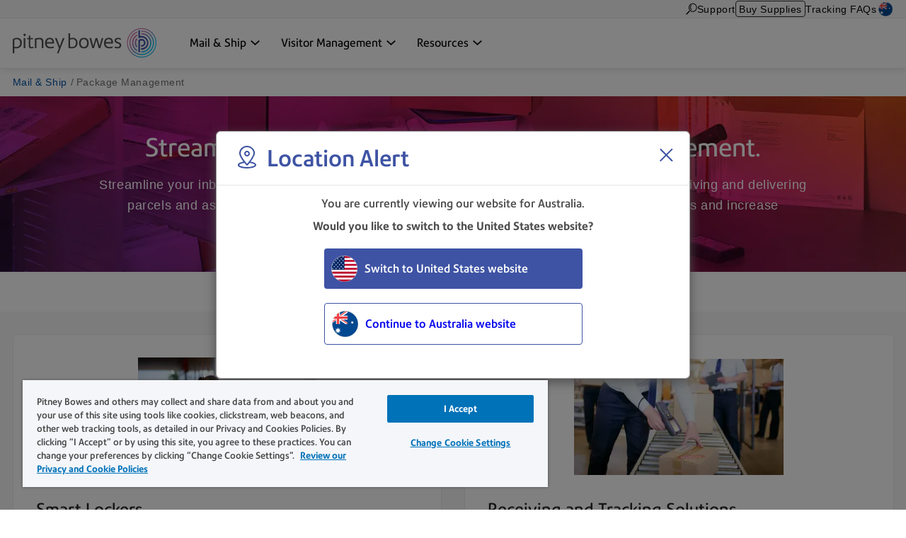

--- FILE ---
content_type: text/html; charset=UTF-8
request_url: https://www.pitneybowes.com/au/shipping-and-mailing/packages.html
body_size: 12081
content:























<!DOCTYPE HTML>
<html lang="en" class="" prefix="og: http://ogp.me/ns#">
 





























    
    
        
    


    

<head>
    

    <meta http-equiv="content-type" content="text/html; charset=UTF-8"/>
    <meta name="robots" content="noodp"/>
    <meta http-equiv="keywords" content="Package Management"/>
    

    <title>Package Management | Pitney Bowes</title>
    <meta name="description" content="Package Management"/>
    <meta content="" name="categories"/>

    	

 	
    
    
    
	   
    
    <meta content="1.0" name="searchScoreAdjustment"/>
    
    <meta http-equiv="X-UA-Compatible" content="IE=edge"/>
    <meta charset="utf-8"/>
    <meta name="viewport" content="width=device-width, initial-scale=1">
    <!-- for Google -->
	<meta itemprop="name" content="Package Management"/>
	<meta itemprop="description" content="Package Management"/>
	<meta itemprop="image" content=""/>	
	<!-- for FaceBook -->
    <meta property="og:title" content="Package Management"/>
    <meta property="og:url" content="https://www.pitneybowes.com/au/shipping-and-mailing/packages.html"/>
    <meta property="og:site_name" content="Pitney Bowes"/>
    <meta property="og:image" content=""/>
    <meta property="og:type" content="website"/>
    
        
        
            <meta property="og:description" content="Package Management"/>
        
    
    <meta property="og:locale" content="en_AU"/>
    <!-- for Twitter -->
    <meta name="twitter:card" content="summary"/>
    <meta name="twitter:site" content="@pitneybowes"/>
    <meta name="twitter:title" content="Package Management"/>
    
		
		
			<meta name="twitter:description" content="Package Management"/>
		
	
    <meta name="twitter:image" content=""/>
    <meta name="twitter:url" content="https://www.pitneybowes.com/au/shipping-and-mailing/packages.html"/>
    <!-- SEO Schema -->
    
    
    
    

    
        <link rel="canonical" href="https://www.pitneybowes.com/au/shipping-and-mailing/packages.html"/>
    

    
    
    
     
    
    
	<script type="text/javascript" src="/etc/designs/pb-redesign/resources/scripts/vendors/jquery/jquery-1.12.0.min.js"></script>

    
    
    

    
    	
    
    

    
        
			 <script src="/etc/designs/pbu/pbu-header.d41d8cd98f00b204e9800998ecf8427e.js"></script>

        
        
		
		
		
	
    
        
        
            <script src="/etc/designs/pb-redesign/resources/scripts/coveo/CoveoOptimizedJsSearch.min.js" defer></script>
        
   
    



















<link rel="stylesheet" href="/etc/designs/pbu/pbu-header.81a28549a6df1c6c70aaeb6d3a0c4e76.css" type="text/css">



    

    



















				 
			 






        
        
 

      
		
     

    
    
    
    
    
    
    
    
    
	
	
    
    


    <script type="text/javascript">
      var DDO = {};

      switch("australia") {
          case "germany":
       		DDO.getBootstrap = "DE";
            break;
        default:
            DDO.getBootstrap = "australia";
      }
    </script>

    <script type="text/javascript">
      var pageUrl = "";
      var pageRef = "";
      var siteDomain = "";
      var brand = "";

      DDO.flowPath = "pbu content modules page template";
      DDO.specVersion = "1.5";

      pageUrl = window.location.href;
      pageRef = document.referrer;
      siteDomain = window.document.domain;

      DDO.prodURL = window.location.href;
	  DDO.globalRSID = "pitneybowesprodglobalrollup";
	  DDO.devRSID = "pitneybowesdtmtest";
    
      switch("australia") {
        case "us":
			DDO.prodRSID = "pitneybowesprodusa";
            break;
        case "ca":
            DDO.prodRSID = "pitneybowesprodcan";
            break;
        case "australia":
			DDO.prodRSID = "pitneybowesprodau";
            break;
          case "germany":
       		DDO.prodRSID = "pitneybowesprodde";
            break;
      	case "latam":
        	DDO.prodRSID = "pitneybowesprodlatin";
            break;
      	case "pacific":
        	DDO.prodRSID = "pitneybowesprodpacific";
            break;    
        default:
            DDO.prodRSID = "pitneybowesprodaustralia";
      }

      DDO.brandData = {
      	"brandName": brand
      },
      DDO.pageData = {
        "pageName":"pb|australia|shipping-and-mailing|packages",
        "pageURL": pageUrl,        
        "pageRef": pageRef,         
        "pageSiteSection":"business shipping and mailing services | pitney bowes​",
        "pageType":"pbu-content-modules-page",
        "pageHier":"business shipping and mailing services | pitney bowes​|package management"
        },
      DDO.siteData = {
        "siteDomain": siteDomain,  
        "siteCountry":"australia",
        "siteRegion":"unknown",
        "siteLanguage":"en",
        "siteFormat":""
        },
      DDO.userData = {    
        "userStatus":"unknown",
        "userCompanyID":"unknown",
        "userID":"unknown",
        "userType":"unknown"
        },
      DDO.globalData = {
        "globalHier":"pb|australia|shipping-and-mailing|packages"
        }

	   
		
      if(false) {
         DDO.productDetail = {
            "productSKU": "package management",
            "productName": "package management"
         }
      }

     if(false) {
        DDO.productDetail = {
            "productCatType" : ""
        }
     }

      if(false) {
         DDO.contentData = {
             "contentType": "",
             "contentGroup": "",
             "businessUnit": "",
             "ArticleNumber": "",
             "KnowledgeArticleID": "",
             "KnowledgeArticleVersionID": "",
             "ArticleType": "",
             "ArticleRecordType": "",
             "ArticleLanguage": "",
             "ArticleContainsVideo": "",
             "ArticleDataCategories": "",
             "ArticleTopicCategories": "",
             "ArticleLastPubDate": ""
          }

      }
      if(false) {
         DDO.campaignData = {
             "campaignName": ""
         }
      }  
      if(false) {
         DDO.themeData = {
             "themeName": ""
         }
      }

     if(false) {
        DDO.supportType = {
               "articleName" : ""
        }
     }

     if(true) {
         DDO.chatData = {
            "ContactOptionName" : "",
            "SFDC_ID" : ""
         }
      }

     if(false) {
         DDO.campaignCID  = {
                "campaignCID" : ""
         }
      }

    </script>    



<!-- Adobe DTM Header !-->

<script src="//assets.adobedtm.com/launch-EN191290e59cf34d47a495264dfc7e5e87.min.js" async></script>



<!-- Adobe DTM Header !-->







    <link rel="icon" type="image/png" href="/etc/designs/pb-redesign/resources/images/favicon/favicon_16.png" sizes="16x16">
    <link rel="icon" type="image/png" href="/etc/designs/pb-redesign/resources/images/favicon/favicon_32.png" sizes="32x32">
    <link rel="icon" type="image/png" href="/etc/designs/pb-redesign/resources/images/favicon/favicon_57.png" sizes="57x57">
    <link rel="icon" type="image/png" href="/etc/designs/pb-redesign/resources/images/favicon/favicon_72.png" sizes="72x72">
    <link rel="icon" type="image/png" href="/etc/designs/pb-redesign/resources/images/favicon/favicon_96.png" sizes="96x96">
    <link rel="icon" type="image/png" href="/etc/designs/pb-redesign/resources/images/favicon/favicon_120.png" sizes="120x120">
    <link rel="icon" type="image/png" href="/etc/designs/pb-redesign/resources/images/favicon/favicon_128.png" sizes="128x128">
    <link rel="icon" type="image/png" href="/etc/designs/pb-redesign/resources/images/favicon/favicon_144.png" sizes="144x144">
    <link rel="icon" type="image/png" href="/etc/designs/pb-redesign/resources/images/favicon/favicon_152.png" sizes="152x152">
    <link rel="icon" type="image/png" href="/etc/designs/pb-redesign/resources/images/favicon/favicon_195.png" sizes="195x195">
    <link rel="icon" type="image/png" href="/etc/designs/pb-redesign/resources/images/favicon/favicon_228.png" sizes="228x228">
	
	
	<!--  Taxonomy Pages -->
	
	
	<link rel="preload" href="/etc/designs/pbu/resources/fonts/PrecisionSans_V1.030/Webfonts/WOFF2/PrecisionSans_W_Md.woff2" as="font" type="font/woff2" crossorigin>
	<link rel="preload" href="/etc/designs/pbu/resources/fonts/PrecisionSans_V1.030/Webfonts/WOFF2/PrecisionSans_W_Rg.woff2" as="font" type="font/woff2" crossorigin>
	<link rel="preload" href="/etc/designs/pbu/resources/fonts/PrecisionSans_V1.030/Webfonts/WOFF2/PrecisionSans_W_Lt.woff2" as="font" type="font/woff2" crossorigin>
	<link rel="preload" href="/etc/designs/pbu/resources/fonts/PrecisionSans_V1.030/Webfonts/WOFF2/PrecisionSans_W_LtIt.woff2" as="font" type="font/woff2" crossorigin>
	<link rel="preload" href="/etc/designs/pbu/resources/fonts/PrecisionSans_V1.030/Webfonts/WOFF2/PrecisionSans_W_RgIt.woff2" as="font" type="font/woff2" crossorigin>
	<link rel="preload" href="/etc/designs/pbu/resources/fonts/PrecisionSans_V1.030/Webfonts/WOFF2/PrecisionSans_W_MdIt.woff2" as="font" type="font/woff2" crossorigin>
	<link rel="preload" href="/etc/designs/pbu/resources/fonts/PrecisionSans_V1.030/Webfonts/WOFF2/PrecisionSans_W_Bd.woff2" as="font" type="font/woff2" crossorigin>
	<link rel="preload" href="/etc/designs/pbu/resources/fonts/PrecisionSans_V1.030/Webfonts/WOFF2/PrecisionSans_W_BdIt.woff2" as="font" type="font/woff2" crossorigin>
</head>


























<body class="au">
    
        <script src="https://widget.rlcdn.net/widget/rl_chatwidget.js"></script>
        <script>var id ='AUS199582'; var rl_adid='8318'; var rl_key = '108422'; rl_chatinit(id, rl_adid, rl_key) ;</script>
    
    












































<div class="alert parsys">
</div>


<!-- start of mobile header-->

























<div class="mobile-header" aria-hidden="true">

	<div class="mobile-header__wrap">
		
		<a class="mobile-header__logo-link" href="/au" title="Return to Homepage">
			<img src="/etc/designs/pbu/resources/images/SVG/logo-color.svg" alt="Return to Homepage" class="mobile-header__logo-img"/>
		</a>
		<button class="mobile-header__searchbutton js-megamenu-trigger" aria-expanded="false" aria-controls="search-box-id" aria-label="Search" data-menutarget="menu--search" tabindex="-1">
			<span class="svg-icon__search"></span>
		</button>
		<button id="mobileHeaderButton" class="mobile-header__menubutton js-menubutton" aria-expanded="false" aria-controls="mobileHeaderMenu" aria-label="Main menu" tabindex="-1">
			<span aria-hidden="true" class="svg-icon__menu mobile-header__menubutton__menu"></span>
			<span aria-hidden="true" class="svg-icon__closex mobile-header__menubutton__close"></span>
		</button>
	</div>

	<nav id="mobileHeaderMenu" class="mobile-header__menu" aria-describedby="mobileHeaderButton" aria-expanded="false" hidden="true">
		<ul class="mobile-header__menu-list">
			
			
				
			<li class="mobile-header__menu-listitem">
				<span class="mobile-header__menu-listitem__text">Mail & Ship</span>
				
					<ul class="mobile-header__submenu">
						
							<li class="mobile-header__submenu-listitem mobile-header__submenu-listitem--hasnav">
								
									
										<a href="/au/shipping-and-mailing.html" class="mobile-header__submenu-listitemlink">Mail & Ship</a>
									
									
								
								<button class="mobile-header__submenu-listitemarrow js-submenubutton" tabindex="-1" aria-expanded="false"><span class="visually-hidden">Expand menu</span></button>
								
									<nav class="mobile-header__thirdmenu js-submenu" hidden="true">
										<ul class="mobile-header__thirdmenu__list">
											
											
												<li class="mobile-header__thirdmenu__list-item">
													<a href="/au/shipping-and-mailing/postage-meters.html" class="mobile-header__thirdmenu__list-item-link" tabindex="-1">Postage Meters</a>
												</li>
											
											
										</ul>
									</nav>
								
							</li>
						
							<li class="mobile-header__submenu-listitem mobile-header__submenu-listitem--hasnav">
								
									
										<a href="/au/shipping-and-mailing/mailing-equipment.html" class="mobile-header__submenu-listitemlink">Mailing Equipment & Software</a>
									
									
								
								<button class="mobile-header__submenu-listitemarrow js-submenubutton" tabindex="-1" aria-expanded="false"><span class="visually-hidden">Expand menu</span></button>
								
									<nav class="mobile-header__thirdmenu js-submenu" hidden="true">
										<ul class="mobile-header__thirdmenu__list">
											
											
												<li class="mobile-header__thirdmenu__list-item">
													<a href="/au/shipping-and-mailing/mailing-equipment/mailing-software.html" class="mobile-header__thirdmenu__list-item-link" tabindex="-1">Mailing Software</a>
												</li>
											
											
											
												<li class="mobile-header__thirdmenu__list-item">
													<a href="/au/shipping-and-mailing/mailing-equipment/folder-inserters.html" class="mobile-header__thirdmenu__list-item-link" tabindex="-1">Folder Inserters</a>
												</li>
											
											
											
												<li class="mobile-header__thirdmenu__list-item">
													<a href="/au/shipping-and-mailing/mailing-equipment/letter-openers.html" class="mobile-header__thirdmenu__list-item-link" tabindex="-1">Letter Openers</a>
												</li>
											
											
											
												<li class="mobile-header__thirdmenu__list-item">
													<a href="/au/shipping-and-mailing/mailing-equipment/office-printers.html" class="mobile-header__thirdmenu__list-item-link" tabindex="-1">Office Printers</a>
												</li>
											
											
											
												<li class="mobile-header__thirdmenu__list-item">
													<a href="/au/shipping-and-mailing/mailing-equipment/envelope-printers.html" class="mobile-header__thirdmenu__list-item-link" tabindex="-1">Envelope Printers</a>
												</li>
											
											
											
												<li class="mobile-header__thirdmenu__list-item">
													<a href="/au/shipping-and-mailing/mailing-equipment/shredders.html" class="mobile-header__thirdmenu__list-item-link" tabindex="-1">Shredders</a>
												</li>
											
											
											
												<li class="mobile-header__thirdmenu__list-item">
													<a href="/au/shipping-and-mailing/mailing-equipment/document-scanners/kodak-series.html" class="mobile-header__thirdmenu__list-item-link" tabindex="-1">Document Scanners</a>
												</li>
											
											
											
												<li class="mobile-header__thirdmenu__list-item">
													<a href="/au/shipping-and-mailing/mailroom-equipment/security-equipment-and-scanners.html" class="mobile-header__thirdmenu__list-item-link" tabindex="-1">Security Equipment & Scanners</a>
												</li>
											
											
										</ul>
									</nav>
								
							</li>
						
							<li class="mobile-header__submenu-listitem mobile-header__submenu-listitem--hasnav">
								
									
										<a href="/au/shipping-and-mailing/packages.html" class="mobile-header__submenu-listitemlink">Package Management</a>
									
									
								
								<button class="mobile-header__submenu-listitemarrow js-submenubutton" tabindex="-1" aria-expanded="false"><span class="visually-hidden">Expand menu</span></button>
								
									<nav class="mobile-header__thirdmenu js-submenu" hidden="true">
										<ul class="mobile-header__thirdmenu__list">
											
											
												<li class="mobile-header__thirdmenu__list-item">
													<a href="/au/shipping-and-mailing/packages/smart-parcel-lockers.html" class="mobile-header__thirdmenu__list-item-link" tabindex="-1">Parcel Lockers</a>
												</li>
											
											
											
												<li class="mobile-header__thirdmenu__list-item">
													<a href="/au/shipping-and-mailing/packages/receiving-tracking-solutions.html" class="mobile-header__thirdmenu__list-item-link" tabindex="-1">Receiving & Tracking Solutions</a>
												</li>
											
											
										</ul>
									</nav>
								
							</li>
						
					</ul>
				
			</li>
            
			
				
			<li class="mobile-header__menu-listitem">
				<span class="mobile-header__menu-listitem__text">Visitor Management</span>
				
					<ul class="mobile-header__submenu">
						
							<li class="mobile-header__submenu-listitem mobile-header__submenu-listitem--hasnav">
								
									
										<a href="/au/visitor-management.html" class="mobile-header__submenu-listitemlink">Visitor Management</a>
									
									
								
								<button class="mobile-header__submenu-listitemarrow js-submenubutton" tabindex="-1" aria-expanded="false"><span class="visually-hidden">Expand menu</span></button>
								
									<nav class="mobile-header__thirdmenu js-submenu" hidden="true">
										<ul class="mobile-header__thirdmenu__list">
											
											
												<li class="mobile-header__thirdmenu__list-item">
													<a href="/au/smart-access-management.html" class="mobile-header__thirdmenu__list-item-link" tabindex="-1">Smart Access Management™ (SAM)</a>
												</li>
											
											
											
												<li class="mobile-header__thirdmenu__list-item">
													<a href="/au/visitor-management/air-purifiers.html" class="mobile-header__thirdmenu__list-item-link" tabindex="-1">Air Purifiers</a>
												</li>
											
											
										</ul>
									</nav>
								
							</li>
						
					</ul>
				
			</li>
            
			
				
			<li class="mobile-header__menu-listitem">
				<span class="mobile-header__menu-listitem__text">Resources</span>
				
					<ul class="mobile-header__submenu">
						
							<li class="mobile-header__submenu-listitem mobile-header__submenu-listitem--hasnav">
								
									
										<a href="/au/ratechange.html" class="mobile-header__submenu-listitemlink">Postal Resources</a>
									
									
								
								<button class="mobile-header__submenu-listitemarrow js-submenubutton" tabindex="-1" aria-expanded="false"><span class="visually-hidden">Expand menu</span></button>
								
									<nav class="mobile-header__thirdmenu js-submenu" hidden="true">
										<ul class="mobile-header__thirdmenu__list">
											
											
												<li class="mobile-header__thirdmenu__list-item">
													<a href="/au/ratechange.html" class="mobile-header__thirdmenu__list-item-link" tabindex="-1">Postal Rate Change</a>
												</li>
											
											
										</ul>
									</nav>
								
							</li>
						
							<li class="mobile-header__submenu-listitem mobile-header__submenu-listitem--hasnav">
								
									
										<a href="/au/support.html" class="mobile-header__submenu-listitemlink">Support</a>
									
									
								
								<button class="mobile-header__submenu-listitemarrow js-submenubutton" tabindex="-1" aria-expanded="false"><span class="visually-hidden">Expand menu</span></button>
								
									<nav class="mobile-header__thirdmenu js-submenu" hidden="true">
										<ul class="mobile-header__thirdmenu__list">
											
											
												<li class="mobile-header__thirdmenu__list-item">
													<a href="/au/support.html" class="mobile-header__thirdmenu__list-item-link" tabindex="-1">Mailing Equipment Support</a>
												</li>
											
											
										</ul>
									</nav>
								
							</li>
						
							<li class="mobile-header__submenu-listitem mobile-header__submenu-listitem--hasnav">
								
									
										<a href="/au/newsroom.html" class="mobile-header__submenu-listitemlink">Communications</a>
									
									
								
								<button class="mobile-header__submenu-listitemarrow js-submenubutton" tabindex="-1" aria-expanded="false"><span class="visually-hidden">Expand menu</span></button>
								
									<nav class="mobile-header__thirdmenu js-submenu" hidden="true">
										<ul class="mobile-header__thirdmenu__list">
											
											
												<li class="mobile-header__thirdmenu__list-item">
													<a href="/au/newsroom.html" class="mobile-header__thirdmenu__list-item-link" tabindex="-1">News</a>
												</li>
											
											
											
												<li class="mobile-header__thirdmenu__list-item">
													<a href="/au/the-way-forward.html" class="mobile-header__thirdmenu__list-item-link" tabindex="-1">Blog</a>
												</li>
											
											
										</ul>
									</nav>
								
							</li>
						
					</ul>
				
			</li>
            
			
			
			
			
				<li class="mobile-header__menu-listitem mobile-header__menu-listitem--secondary">
					<a href="https://www.pitneybowesdirect.com.au/" class="mobile-header__menu-listitemlink"><span aria-hidden="true" class="svg-icon__sm-supplies"></span>Buy Supplies</a>
				</li>
			
			
			
			<li class="mobile-header__menu-listitem mobile-header__menu-listitem--secondary">
				<a href="/au/support.html" class="mobile-header__menu-listitemlink"><span aria-hidden="true" class="svg-icon__sm-support"></span>Support</a>
			</li>
			

			
				<li class="mobile-header__menu-listitem mobile-header__menu-listitem--secondary">
					<a href="/au/package-tracking-resources.html" class="mobile-header__menu-listitemlink"><span aria-hidden="true" class="svg-icon__sm-signin"></span>Tracking FAQs</a>
				</li>
			
			
			
			
			
				
			<li class="mobile-header__menu-listitem mobile-header__menu-listitem--secondary">
				<a href="/au/region-select.html" class="mobile-header__menu-listitemlink au">
					<span aria-hidden="true" class="icn flag"></span>Australia</a>
			</li>
			
		</ul>	
	</nav>
</div>

<!-- end of mobile header -->


	
	
		<header class="coveo-ignore global-header global-header--new global-header--v4 " id="pageTop" data-version="v4">
	


	<a href="#main-content" class="global-header__skip-link">Skip to main content</a>
	<nav class="ancillary-nav" id="ancillary-nav" aria-label="Ancillary navigation">
		<div class="ancillary-nav__wrap">
				<ol class="ancillary-nav__list">
					
						<li class="ancillary-nav__list__item">
							<a href="" class="ancillary-nav__list__link ancillary-nav__list__link--search js-megamenu-trigger" data-menutarget="menu--search" title="Search">
								
								<svg>
									<use xlink:href="/etc/designs/pbu/resources/images/SVG/header-sprite.svg#svg_search"></use>
								</svg>
							</a>
						</li>
					
						
							<li class="ancillary-nav__list__item">
								
























<a href="/au/support.html" class="ancillary-nav__list__link" title="Support" target="">
    
        
        
            
            	
	            	
	                 
	                 	Support
	                 
                 
            
        
    
	
</a>

							</li>
						
						

						
							<li class="ancillary-nav__list__item ancillary-nav__list__item--shop">
								<a href="https://www.pitneybowesdirect.com.au/" class="ancillary-nav__list__link ancillary-nav__list__link--button">Buy Supplies</a>
							</li>
						

						

						
							<li class="ancillary-nav__list__item ancillary-nav__list__item--auth">
								
























<a href="/au/package-tracking-resources.html" class="ancillary-nav__list__link" title="Tracking FAQs" target="">
    
        
        
            
            	
	            	
	                 
	                 	Tracking FAQs
	                 
                 
            
        
    
	
</a>

							</li>
						

						
							
							<li class="ancillary-nav__list__item">
								
























<a href="/au/region-select.html" class="au ancillary-nav__list__link" title="Australia" target="">
    
        
            
									<span class="ancillary-nav__list__link__textonly">
										Select region
									</span>
									<span class="ancillary-nav__list__link__flag icn flag sm"></span>
								
        
        
    
	
</a>

							</li>
						
				</ol>
			</div>
	</nav>
	<div class="primary-nav" id="primary-nav">
		<nav class="primary-nav__wrap">
			
			<a class="primary-nav__logo" href="/au" title="Return to Homepage" aria-label="Site homepage">
				<img src="/etc/designs/pbu/resources/images/SVG/logo-color.svg" alt="Return to Homepage" class="primary-nav__logo__img"/>
			</a>
			<ol class="primary-nav__list" aria-label="Primary navigation">
				
					
						<li class="primary-nav__list__item">
							
								<a href="/au/shipping-and-mailing.html" data-menutarget="menu--1" aria-controls="menu--1" aria-label='Mail & Ship dropdown menu, Press Enter key to expand this menu, Escape key to close it' class="primary-nav__list__link js-megamenu-trigger">
					
							
									<span class="primary-nav__list__link__text" id="primaryNavMenu1">Mail & Ship</span>
									
										<span class="primary-nav__list__link__indicator" role="presentation">
											<svg focusable="false">
												<use xlink:href="/etc/designs/pbu/resources/images/SVG/header-sprite.svg#svg_caret_down"></use>
											</svg>
										</span>
									
								</a>
						</li>
					
						<li class="primary-nav__list__item">
							
								<a href="/au/visitor-management.html" data-menutarget="menu--2" aria-controls="menu--2" aria-label='Visitor Management dropdown menu, Press Enter key to expand this menu, Escape key to close it' class="primary-nav__list__link js-megamenu-trigger">
					
							
									<span class="primary-nav__list__link__text" id="primaryNavMenu2">Visitor Management</span>
									
										<span class="primary-nav__list__link__indicator" role="presentation">
											<svg focusable="false">
												<use xlink:href="/etc/designs/pbu/resources/images/SVG/header-sprite.svg#svg_caret_down"></use>
											</svg>
										</span>
									
								</a>
						</li>
					
						<li class="primary-nav__list__item">
							
								<a href="/au.html" data-menutarget="menu--3" aria-controls="menu--3" aria-label='Resources dropdown menu, Press Enter key to expand this menu, Escape key to close it' class="primary-nav__list__link js-megamenu-trigger">
					
							
									<span class="primary-nav__list__link__text" id="primaryNavMenu3">Resources</span>
									
										<span class="primary-nav__list__link__indicator" role="presentation">
											<svg focusable="false">
												<use xlink:href="/etc/designs/pbu/resources/images/SVG/header-sprite.svg#svg_caret_down"></use>
											</svg>
										</span>
									
								</a>
						</li>
					
				
			</ol>
		</nav>
	</div>
	<div class="mega-menu" data-linktext='link'
		data-linkstext='links'
		data-lastitemtext='this is the last link in this menu, hit Escape key to close menu'>
		

			
				
					
					
						
							

							
								<div class="mega-menu__wrap">
									<nav id="menu--1" class="mega-menu__cat" aria-labelledby="primaryNavMenu1">
										
										
											
										
							
						

							

								


								
									
										<div class="mega-menu__subcat">
											<div class="mega-menu__subcat__head">
												
													
														<a href="/au/shipping-and-mailing.html" class="mega-menu__subcat__head__link">Mail & Ship</a>
													
													
												
											</div>
											
												<ul class="mega-menu__subcat__list">
													
														
															<li class="mega-menu__subcat__list__item">
																<a href="/au/shipping-and-mailing/postage-meters.html" class="mega-menu__subcat__list__item__link">Postage Meters</a>
															</li>
														
													
													
												</ul>
											
										</div>
									
										<div class="mega-menu__subcat">
											<div class="mega-menu__subcat__head">
												
													
														<a href="/au/shipping-and-mailing/mailing-equipment.html" class="mega-menu__subcat__head__link">Mailing Equipment & Software</a>
													
													
												
											</div>
											
												<ul class="mega-menu__subcat__list">
													
														
															<li class="mega-menu__subcat__list__item">
																<a href="/au/shipping-and-mailing/mailing-equipment/mailing-software.html" class="mega-menu__subcat__list__item__link">Mailing Software</a>
															</li>
														
													
														
															<li class="mega-menu__subcat__list__item">
																<a href="/au/shipping-and-mailing/mailing-equipment/folder-inserters.html" class="mega-menu__subcat__list__item__link">Folder Inserters</a>
															</li>
														
													
														
															<li class="mega-menu__subcat__list__item">
																<a href="/au/shipping-and-mailing/mailing-equipment/letter-openers.html" class="mega-menu__subcat__list__item__link">Letter Openers</a>
															</li>
														
													
														
															<li class="mega-menu__subcat__list__item">
																<a href="/au/shipping-and-mailing/mailing-equipment/office-printers.html" class="mega-menu__subcat__list__item__link">Office Printers</a>
															</li>
														
													
														
															<li class="mega-menu__subcat__list__item">
																<a href="/au/shipping-and-mailing/mailing-equipment/envelope-printers.html" class="mega-menu__subcat__list__item__link">Envelope Printers</a>
															</li>
														
													
														
															<li class="mega-menu__subcat__list__item">
																<a href="/au/shipping-and-mailing/mailing-equipment/shredders.html" class="mega-menu__subcat__list__item__link">Shredders</a>
															</li>
														
													
														
															<li class="mega-menu__subcat__list__item">
																<a href="/au/shipping-and-mailing/mailing-equipment/document-scanners/kodak-series.html" class="mega-menu__subcat__list__item__link">Document Scanners</a>
															</li>
														
													
														
															<li class="mega-menu__subcat__list__item">
																<a href="/au/shipping-and-mailing/mailroom-equipment/security-equipment-and-scanners.html" class="mega-menu__subcat__list__item__link">Security Equipment & Scanners</a>
															</li>
														
													
													
												</ul>
											
										</div>
									
										<div class="mega-menu__subcat">
											<div class="mega-menu__subcat__head">
												
													
														<a href="/au/shipping-and-mailing/packages.html" class="mega-menu__subcat__head__link">Package Management</a>
													
													
												
											</div>
											
												<ul class="mega-menu__subcat__list">
													
														
															<li class="mega-menu__subcat__list__item">
																<a href="/au/shipping-and-mailing/packages/smart-parcel-lockers.html" class="mega-menu__subcat__list__item__link">Parcel Lockers</a>
															</li>
														
													
														
															<li class="mega-menu__subcat__list__item">
																<a href="/au/shipping-and-mailing/packages/receiving-tracking-solutions.html" class="mega-menu__subcat__list__item__link">Receiving & Tracking Solutions</a>
															</li>
														
													
													
												</ul>
											
										</div>
									
								
	
							

							
						</nav>
						</div>
					
				
					
					
						
							

							
								<div class="mega-menu__wrap">
									<nav id="menu--2" class="mega-menu__cat" aria-labelledby="primaryNavMenu2">
										
										
											
										
							
						

							

								


								
									
										<div class="mega-menu__subcat">
											<div class="mega-menu__subcat__head">
												
													
														<a href="/au/visitor-management.html" class="mega-menu__subcat__head__link">Visitor Management</a>
													
													
												
											</div>
											
												<ul class="mega-menu__subcat__list">
													
														
															<li class="mega-menu__subcat__list__item">
																<a href="/au/smart-access-management.html" class="mega-menu__subcat__list__item__link">Smart Access Management™ (SAM)</a>
															</li>
														
													
														
															<li class="mega-menu__subcat__list__item">
																<a href="/au/visitor-management/air-purifiers.html" class="mega-menu__subcat__list__item__link">Air Purifiers</a>
															</li>
														
													
													
												</ul>
											
										</div>
									
								
	
							

							
						</nav>
						</div>
					
				
					
					
						
							

							
								<div class="mega-menu__wrap">
									<nav id="menu--3" class="mega-menu__cat" aria-labelledby="primaryNavMenu3">
										
										
											
										
							
						

							

								


								
									
										<div class="mega-menu__subcat">
											<div class="mega-menu__subcat__head">
												
													
														<a href="/au/ratechange.html" class="mega-menu__subcat__head__link">Postal Resources</a>
													
													
												
											</div>
											
												<ul class="mega-menu__subcat__list">
													
														
															<li class="mega-menu__subcat__list__item">
																<a href="/au/ratechange.html" class="mega-menu__subcat__list__item__link">Postal Rate Change</a>
															</li>
														
													
													
												</ul>
											
										</div>
									
										<div class="mega-menu__subcat">
											<div class="mega-menu__subcat__head">
												
													
														<a href="/au/support.html" class="mega-menu__subcat__head__link">Support</a>
													
													
												
											</div>
											
												<ul class="mega-menu__subcat__list">
													
														
															<li class="mega-menu__subcat__list__item">
																<a href="/au/support.html" class="mega-menu__subcat__list__item__link">Mailing Equipment Support</a>
															</li>
														
													
													
												</ul>
											
										</div>
									
										<div class="mega-menu__subcat">
											<div class="mega-menu__subcat__head">
												
													
														<a href="/au/newsroom.html" class="mega-menu__subcat__head__link">Communications</a>
													
													
												
											</div>
											
												<ul class="mega-menu__subcat__list">
													
														
															<li class="mega-menu__subcat__list__item">
																<a href="/au/newsroom.html" class="mega-menu__subcat__list__item__link">News</a>
															</li>
														
													
														
															<li class="mega-menu__subcat__list__item">
																<a href="/au/the-way-forward.html" class="mega-menu__subcat__list__item__link">Blog</a>
															</li>
														
													
													
												</ul>
											
										</div>
									
								
	
							

							
						</nav>
						</div>
					
				
			

			<nav id="menu--search" class="mega-menu__cat mega-menu__cat--search" aria-labelledby="utilityNavSearch">
				
					
					
						<div class="mega-menu__form" role="search" aria-label="Site search">
							<div id="search-box" class="input-group" data-href="/content/pb/australia/en/search-results.html">
								<div id="coveoHeaderSearch" class="coveoHeaderSearch">
    <div id="coveoHeaderSearchInterface" class='CoveoSearchInterface' data-auto-trigger-query="false" data-redirect-if-empty="false">
        <div class="CoveoAnalytics" data-endpoint="https://pitneybowessoftwareik898xxa.analytics.org.coveo.com" data-search-hub="pb-search"></div>
        <div class="CoveoSearchbox" data-placeholder="Search pitneybowes.com" data-enable-search-as-you-type="false" data-auto-trigger-query="false" data-enable-omnibox="true" data-enable-reveal-query-suggest-addon="true" data-search-as-you-type-delay="10"></div>
    </div>
</div>

							</div>
						</div>
					
				
			</nav>

	</div>
</header>

<nav class="return-to-top" id="returnToTop" aria-label="Back to top">
	<a href="#pageTop" class="return-to-top__link">
		<span class="return-to-top__icon">
			<svg>
				<use xlink:href="/etc/designs/pbu/resources/images/SVG/header-sprite.svg#svg_caret_up"></use>
			</svg>
		</span>
		<span class="return-to-top__text return-to-top__text--desktop">
			Back to Top
		</span>
		<span class="return-to-top__text return-to-top__text--mobile">
			Top
		</span>
	</a>
</nav>





    



















<main class="main-content" id="main-content">
    <div class="breadcrumb pbu-breadcrumb-module parbase">

















  


<nav class="breadcrumbs">
	<div class="breadcrumbs__wrap" data-path="/content/pb/australia/en/shipping-and-mailing/packages">
		
			
				<ol class="breadcrumbs__list" itemscope itemtype="http://schema.org/BreadcrumbList">
                	
                		
                			<li itemprop="itemListElement" itemscope itemtype="http://schema.org/ListItem" class="breadcrumbs__list__item">
                				
                					<a href="/au/shipping-and-mailing.html" class="breadcrumbs__list__link" itemprop="item">
                						<span class="breadcrumbs__list__item__text" itemprop="name" title="Mail &amp; Ship">Mail &amp; Ship</span>
                					</a>
                				
                				
                        		<meta itemprop="position" content="1"/>
                        	</li>
                        
                        
                		
        			
                		
                        
                        	<li itemprop="itemListElement" itemscope itemtype="http://schema.org/ListItem" class="breadcrumbs__list__item breadcrumbs__list__item--current-page">
                        		<span class="breadcrumbs__list__link" itemprop="item">
                        			<span class="breadcrumbs__list__item__text" itemprop="name" title="Package Management">Package Management</span>
                        		</span>
                        		<meta itemprop="position" content="2"/>
                        		
                        		<meta itemprop="url" content="/content/pb/australia/en/shipping-and-mailing/packages.html"/>
                			</li>
                		
                		
        			
        		</ol>
        	
        
		
			            
		
	</div>
</nav>   </div>

    <div class="content-modules parsys"><div class="pbu-hero-module parbase section">

	

	
		
			<section class="hero  hero--light-text">
				<div class="hero__background">
					
						
					<img src="/content/dam/pitneybowes/uk/en/shipping-and-mailing/21-SENDTECH-01993-UK-SEO-Global-Nav-Updates-01950-XX-1450x455_Header.jpg/_jcr_content/renditions/21-SENDTECH-01993-UK-SEO-Global-Nav-Updates-01950-XX-1450x455_Header.1440.webp" srcset="/content/dam/pitneybowes/uk/en/shipping-and-mailing/21-SENDTECH-01993-UK-SEO-Global-Nav-Updates-01950-XX-1450x455_Header.jpg/jcr:content/renditions/21-SENDTECH-01993-UK-SEO-Global-Nav-Updates-01950-XX-1450x455_Header.2880.webp 2880w,
							/content/dam/pitneybowes/uk/en/shipping-and-mailing/21-SENDTECH-01993-UK-SEO-Global-Nav-Updates-01950-XX-1450x455_Header.jpg/jcr:content/renditions/21-SENDTECH-01993-UK-SEO-Global-Nav-Updates-01950-XX-1450x455_Header.1440.webp 1440w,
							/content/dam/pitneybowes/uk/en/shipping-and-mailing/21-SENDTECH-01993-UK-SEO-Global-Nav-Updates-01950-XX-1450x455_Header.jpg/jcr:content/renditions/21-SENDTECH-01993-UK-SEO-Global-Nav-Updates-01950-XX-1450x455_Header.1024.webp 1024w,
							/content/dam/pitneybowes/uk/en/shipping-and-mailing/21-SENDTECH-01993-UK-SEO-Global-Nav-Updates-01950-XX-1450x455_Header.jpg/jcr:content/renditions/21-SENDTECH-01993-UK-SEO-Global-Nav-Updates-01950-XX-1450x455_Header.900.webp 900w,
							/content/dam/pitneybowes/uk/en/shipping-and-mailing/21-SENDTECH-01993-UK-SEO-Global-Nav-Updates-01950-XX-1450x455_Header.jpg/jcr:content/renditions/21-SENDTECH-01993-UK-SEO-Global-Nav-Updates-01950-XX-1450x455_Header.600.webp 600w,
							/content/dam/pitneybowes/uk/en/shipping-and-mailing/21-SENDTECH-01993-UK-SEO-Global-Nav-Updates-01950-XX-1450x455_Header.jpg/jcr:content/renditions/21-SENDTECH-01993-UK-SEO-Global-Nav-Updates-01950-XX-1450x455_Header.400.webp 400w" sizes="100vw" loading="lazy" alt="" class="hero__background__img"/>
				</div>
				<div class="hero__wrap">
					

					
						<div class="hero__copy">
							<h1 class="hero__copy__headline">Streamline your inbound parcel and asset management.</h1>
							
								<div class="hero__copy__description">
									Streamline your inbound parcel and asset management. Our solutions simplify the process of receiving and delivering parcels and assets within your organisation. With tracking capabilities, reduce misplaced items and increase productivity.
								</div>
							
							
						</div>
					
				</div>
			</section>
		
	

</div>
<div class="pbr-cards-module parbase section">




	
	
		
			
			<section class="cards cards--2-col cards--gray-bg cards--no-gap cards--centered-headline">
				<div class="cards__wrap">
					

					<div class="cards__items">

						
						
							
							<div class="cards__item">
								
									

	<div class="cards__item__wrap">
		<a class="cards__item__figure" href="/au/shipping-and-mailing/packages/smart-parcel-lockers.html" title="Smart Lockers">
			

			
				
					

					
						
	
		
			
				<img srcset="/content/dam/pitneybowes/australia/en/shipping-and-mailing/packages/receiving-tracking-solutions/Lockers/groundfloor_second_day_grace_petrou.png/jcr:content/renditions/groundfloor_second_day_grace_petrou.800.webp 800w,
							/content/dam/pitneybowes/australia/en/shipping-and-mailing/packages/receiving-tracking-solutions/Lockers/groundfloor_second_day_grace_petrou.png/jcr:content/renditions/groundfloor_second_day_grace_petrou.400.webp 400w,
							/content/dam/pitneybowes/australia/en/shipping-and-mailing/packages/receiving-tracking-solutions/Lockers/groundfloor_second_day_grace_petrou.png/jcr:content/renditions/groundfloor_second_day_grace_petrou.325.webp 325w,
							/content/dam/pitneybowes/australia/en/shipping-and-mailing/packages/receiving-tracking-solutions/Lockers/groundfloor_second_day_grace_petrou.png/jcr:content/renditions/groundfloor_second_day_grace_petrou.125.webp 125w" sizes="(min-width: 1276px) 296px, calc( (100vw *.5) - (2rem / 2) " src="/content/dam/pitneybowes/australia/en/shipping-and-mailing/packages/receiving-tracking-solutions/Lockers/groundfloor_second_day_grace_petrou.png/_jcr_content/renditions/groundfloor_second_day_grace_petrou.325.webp" loading="lazy" alt="Smart Lockers" data-originalimage="/content/dam/pitneybowes/australia/en/shipping-and-mailing/packages/receiving-tracking-solutions/Lockers/groundfloor_second_day_grace_petrou.png" class="cards__item__figure__image"/>
			
			
		

		

		
	

					

				
			

			

			
		</a>

		
			<div class="cards__item__copy">
				
					
						<h2 class="cards__item__copy__headline">
							Smart Lockers
						</h2>
					
					
				
				
					<div class="cards__item__copy__body">A fully customisable solution that is available 24/7 with contactless delivery/pickup and receiving/tracking software included.</div>
				
			</div>
		

		
			<span class="cards__item__cta">
				<a href="/au/shipping-and-mailing/packages/smart-parcel-lockers.html" aria-label="Smart Lockers" class="cards__item__cta__link button button--secondary">
					Smart Lockers</a>
			</span>

			
		

	</div><!--cards__item__wrap-->


								
							</div>
						


						
						
							
							<div class="cards__item">
								
									

	<div class="cards__item__wrap">
		<a class="cards__item__figure" href="/au/shipping-and-mailing/packages/receiving-tracking-solutions.html" title="Receiving and Tracking Solutions">
			

			
				
					

					
						
	
		
			
				<img srcset="/content/dam/pitneybowes/canada/en/shipping-and-mailing/receiving-and-tracking/receiving-and-tracking-subcat-pg-20-sendtech-04652-900x500.jpg/jcr:content/renditions/receiving-and-tracking-subcat-pg-20-sendtech-04652-900x500.800.webp 800w,
							/content/dam/pitneybowes/canada/en/shipping-and-mailing/receiving-and-tracking/receiving-and-tracking-subcat-pg-20-sendtech-04652-900x500.jpg/jcr:content/renditions/receiving-and-tracking-subcat-pg-20-sendtech-04652-900x500.400.webp 400w,
							/content/dam/pitneybowes/canada/en/shipping-and-mailing/receiving-and-tracking/receiving-and-tracking-subcat-pg-20-sendtech-04652-900x500.jpg/jcr:content/renditions/receiving-and-tracking-subcat-pg-20-sendtech-04652-900x500.325.webp 325w,
							/content/dam/pitneybowes/canada/en/shipping-and-mailing/receiving-and-tracking/receiving-and-tracking-subcat-pg-20-sendtech-04652-900x500.jpg/jcr:content/renditions/receiving-and-tracking-subcat-pg-20-sendtech-04652-900x500.125.webp 125w" sizes="(min-width: 1276px) 296px, calc( (100vw *.5) - (2rem / 2) " src="/content/dam/pitneybowes/canada/en/shipping-and-mailing/receiving-and-tracking/receiving-and-tracking-subcat-pg-20-sendtech-04652-900x500.jpg/_jcr_content/renditions/receiving-and-tracking-subcat-pg-20-sendtech-04652-900x500.325.webp" loading="lazy" alt="Receiving and Tracking Solutions" data-originalimage="/content/dam/pitneybowes/canada/en/shipping-and-mailing/receiving-and-tracking/receiving-and-tracking-subcat-pg-20-sendtech-04652-900x500.jpg" class="cards__item__figure__image"/>
			
			
		

		

		
	

					

				
			

			

			
		</a>

		
			<div class="cards__item__copy">
				
					
						<h2 class="cards__item__copy__headline">
							Receiving and Tracking Solutions
						</h2>
					
					
				
				
					<div class="cards__item__copy__body">Reduce misplaced items and increase productivity with real-time package tracking and receiving solutions from Pitney Bowes.</div>
				
			</div>
		

		
			<span class="cards__item__cta">
				<a href="/au/shipping-and-mailing/packages/receiving-tracking-solutions.html" aria-label="Receiving and Tracking Solutions" class="cards__item__cta__link button button--secondary">
					Receiving and Tracking Solutions</a>
			</span>

			
		

	</div><!--cards__item__wrap-->


								
							</div>
						


						

						

					</div>	

					

				</div>
			</section>

		
	

</div>
<div class="pbu-hero-module parbase section">

	

	
		
			<section class="hero  hero--blue-cyan hero--light-text">
				
				<div class="hero__wrap">
					

					
						<div class="hero__copy">
							<h2 class="hero__copy__headline">Get the results your business wants.</h2>
							
							
								<div class="hero__copy__cta">
									
										<a href="/au/contact-us/equipment-contact-us.html" class="hero__copy__cta__link button " aria-label="Click here to contact us">Contact us today</a>
									
								</div>
							
						</div>
					
				</div>
			</section>
		
	

</div>
<div class="pbu-content-columns parbase section">


    

    

    

    

    

    
        <div class="content-columns content-columns--wide content-columns--centered content-columns--center-text">
            <div class="content-columns__wrap">
                <div class="content-columns__item">
                    <div class="columnPar1 parsys"><div class="pbr-text-htl parbase section">
<style> :root { --table-scroll-message: "Drag to scroll table ←→" }</style>
<h2>Why Pitney Bowes?</h2>
<p>Innvations to help you streamline and grow your business</p>
<p> </p>
</div>

</div>

                </div>
            </div>
        </div>
    

</div>
<div class="pbr-features-module parbase section">

		
	
			
					 

								<div class="features  features--three-col features--gray-bg">
								<div class="features__wrap">

											

										<div class="features__items">

											 		<!-- Column 1 -->
													<div class="features__block">
		
															
		
															
																	<div class="features__block__wrap">
    
        <div class="features__block__figure">
        	

            
                
                
                    <img src="/content/dam/pitneybowes/uk/en/shipping-and-mailing/21-SENDTECH-01993-UK-SEO-Global-Nav-Updates-01950-XX-135x135_Icon-PB-Symbol.png/_jcr_content/renditions/21-SENDTECH-01993-UK-SEO-Global-Nav-Updates-01950-XX-135x135_Icon-PB-Symbol.125.webp" loading="lazy" srcset="/content/dam/pitneybowes/uk/en/shipping-and-mailing/21-SENDTECH-01993-UK-SEO-Global-Nav-Updates-01950-XX-135x135_Icon-PB-Symbol.png/jcr:content/renditions/21-SENDTECH-01993-UK-SEO-Global-Nav-Updates-01950-XX-135x135_Icon-PB-Symbol.125.webp 125w, /content/dam/pitneybowes/uk/en/shipping-and-mailing/21-SENDTECH-01993-UK-SEO-Global-Nav-Updates-01950-XX-135x135_Icon-PB-Symbol.png/jcr:content/renditions/21-SENDTECH-01993-UK-SEO-Global-Nav-Updates-01950-XX-135x135_Icon-PB-Symbol.250.webp 250w" alt="Reporting icon" class="features__block__figure__icon"/>
                
                
            
        </div>
	    

	
    	<div class="features__block__headline">Over 100 years of innovation</div>
    

    
    	<div class="features__block__body">We have over 100 years of experience delivering innovations that help clients navigate this complex and always evolving world.
</div>
	    
</div>
															
													</div>


														<!-- Column 2 -->
														<div class="features__block">
				
																
		
																
																		<div class="features__block__wrap">
    
        <div class="features__block__figure">
        	
            	
                    <img src="/content/dam/pitneybowes/icons-library/p-svg-icons/globe-sv.svg" loading="lazy" alt="Savings icon" class="features__block__figure__icon"/>
            	
                
            

            
        </div>
	    

	
    	<div class="features__block__headline">More than 1.5 million clients</div>
    

    
    	<div class="features__block__body">That's how many small and medium businesses across the world we help communicate to their clients, fulfil orders while enhancing productivity, improving mail delivery and optimising postage spend. 
</div>
	    
</div>
																
														</div>
		
														
																<!-- Column 3 -->
																<div class="features__block">
						
																		
				
																		
																				<div class="features__block__wrap">
    
        <div class="features__block__figure">
        	
            	
                    <img src="/content/dam/pitneybowes/icons-library/p-svg-icons/key-sv.svg" loading="lazy" alt="Key icon" class="features__block__figure__icon"/>
            	
                
            

            
        </div>
	    

	
    	<div class="features__block__headline">Trusted partner</div>
    

    
    	<div class="features__block__body">We understand companies want tools and partners that have experience in the business world and find hybrid solutions to move them forward in the digital space. We help businesses to do this simply, efficiently and cost-effectively.</div>
	    
</div>
																		
																</div>
														
		
		
														

														


									</div>
							</div>
				</div>

			 		
			 
	

</div>

</div>

</main>

    
    <div class="pbr-footer pbr-footer-v4 parbase">





























<div class="coveo-ignore footer" role="contentinfo" aria-label="footer">
   <div class="footer__main">
       <div class="footer__main__wrap">
           
               <nav class="footer__linkgroup" aria-labelledby="flg1">
                   <div class="footer__linkgroup__head" id="flg1">About Pitney Bowes</div>

                   <div class="footer__linkgroup__list" role="list">
                       
                            
                            
                                
                                    

                                        
























<a href="/au/our-company.html" class="footer__linkgroup__link" title="Our Company" target="" role="listitem" data-clicktracker="footerClick">
    
        
        
            
            	
	            	
	                 	Our Company
	                 
	                 
                 
            
        
    
	
</a>

                                
                                    

                                        
























<a href="/au/newsroom.html" class="footer__linkgroup__link" title="Newsroom" target="" role="listitem" data-clicktracker="footerClick">
    
        
        
            
            	
	            	
	                 	Newsroom
	                 
	                 
                 
            
        
    
	
</a>

                                
                                    

                                        
























<a href="/au/contact-us.html" class="footer__linkgroup__link" title="Contact US" target="" role="listitem" data-clicktracker="footerClick">
    
        
        
            
            	
	            	
	                 	Contact Us
	                 
	                 
                 
            
        
    
	
</a>

                                
                                    

                                        
























<a href="/us/careers.html" class="footer__linkgroup__link" title="Careers" target="" role="listitem" data-clicktracker="footerClick">
    
        
        
            
            	
	            	
	                 	Careers
	                 
	                 
                 
            
        
    
	
</a>

                                
                            
                        
                   </div>
                </nav>
           
           
               <nav class="footer__linkgroup" aria-labelledby="flg2">
                   <div class="footer__linkgroup__head" id="flg2">Shop</div>
                   <div class="footer__linkgroup__list" role="list">
                       
                            
                            
                                
                                    
                                        
























<a href="https://www.pitneybowesdirect.com.au/postage-meter_Ink-supplies-c-1.html?sID=234b5fe6e2e63349c40798367aeba354" class="footer__linkgroup__link" title="Ink & Supplies by Meter" target="" role="listitem" data-clicktracker="footerClick">
    
        
        
            
            	
	            	
	                 	Ink & Supplies by Meter
	                 
	                 
                 
            
        
    
	
</a>

                                
                                    
                                        
























<a href="https://www.pitneybowesdirect.com.au/" class="footer__linkgroup__link" title="Shipping and Mailing Supplies" target="" role="listitem" data-clicktracker="footerClick">
    
        
        
            
            	
	            	
	                 	Shipping and Mailing Supplies
	                 
	                 
                 
            
        
    
	
</a>

                                
                            
                        
                   </div>
                </nav>
           
           
               <nav class="footer__linkgroup" aria-labelledby="flg3">
                   <div class="footer__linkgroup__head" id="flg3">Product Support </div>
                   <div class="footer__linkgroup__list" role="list">
                       
                            
                            
                                
                                    
                                        
























<a href="/au/support.html" class="footer__linkgroup__link" title="Equipment Support" target="" role="listitem" data-clicktracker="footerClick">
    
        
        
            
            	
	            	
	                 	Equipment Support
	                 
	                 
                 
            
        
    
	
</a>

                                
                                    
                                        
























<a href="/au/ratechange.html" class="footer__linkgroup__link" title="Postal Rate Change" target="" role="listitem" data-clicktracker="footerClick">
    
        
        
            
            	
	            	
	                 	Postal Rate Change
	                 
	                 
                 
            
        
    
	
</a>

                                
                            
                        
                   </div>
                </nav>
           
           
               <nav class="footer__linkgroup" aria-labelledby="flg4">
                   <div class="footer__linkgroup__head" id="flg4">Partner Program</div>
                   <div class="footer__linkgroup__list" role="list">
                       
                            
                            
                                
                                    
                                        
























<a href="/au/channel-partner-enquiries.html" class="footer__linkgroup__link" title="Shipping & Mailing Partners" target="" role="listitem" data-clicktracker="footerClick">
    
        
        
            
            	
	            	
	                 	Shipping & Mailing Partners
	                 
	                 
                 
            
        
    
	
</a>

                                
                            
                        
                   </div>
                </nav>
           
           
               <nav class="footer__linkgroup" aria-labelledby="flg5">
                   <div class="footer__linkgroup__head" id="flg5">Pay your Invoice/Quote</div>
                   <div class="footer__linkgroup__list" role="list">
                       
                            
                            
                                
                                    
                                        
























<a href="https://secure.cardaccess.com.au/ecom/casconnect/pitneybowesbill/index_A.py" class="footer__linkgroup__link" title="Equipment/Supplies" target="_blank" role="listitem" data-clicktracker="footerClick">
    
        
        
            
            	
	            	
	                 	Equipment/Supplies
	                 
	                 
                 
            
        
    
	
</a>

                                
                                    
                                        
























<a href="https://secure.cardaccess.com.au/ecom/casconnect/pitneybowes/index_A.py" class="footer__linkgroup__link" title="Leasing" target="_blank" role="listitem" data-clicktracker="footerClick">
    
        
        
            
            	
	            	
	                 	Leasing
	                 
	                 
                 
            
        
    
	
</a>

                                
                            
                        
                   </div>
                </nav>
           


						<nav class="footer__linkgroup footer__linkgroup--social" aria-labelledby="flg7">
							<div>
								<a href="/au" title="Return to Homepage" class="svg-logo">
									<svg viewBox="0 0 1021.93 389.55" xmlns="http://www.w3.org/2000/svg"><defs><linearGradient id="a1" x1="841.29" y1="34.25" x2="988.19" y2="181.15" gradientUnits="userSpaceOnUse"><stop offset=".2" stop-color="#c869a8"/><stop offset=".5" stop-color="#6e7ebb"/><stop offset=".8" stop-color="#00bcf1"/></linearGradient><path id="b1" d="M6.71 209.36h778.41v174.47H6.71z"/></defs><g style="display:inline"><g style="display:inline"><g><path d="M914.74 3.82c-57.36 0-103.88 46.51-103.88 103.88s46.52 103.88 103.88 103.88c57.36 0 103.87-46.51 103.87-103.88S972.11 3.82 914.74 3.82zm0 202.23c-54.29 0-98.33-44.03-98.33-98.35 0-54.32 44.03-98.33 98.33-98.33s98.34 44.03 98.34 98.33-44.03 98.35-98.34 98.35zm-34.45-177a3 3 0 0 0-1.18.27 86.1 86.1 0 0 0-50.44 78.37c0 47.46 38.62 86.07 86.06 86.07 47.44 0 86.08-38.61 86.08-86.07 0-47.46-38.61-86.06-86.08-86.06-.72 0-1.42 0-2.13.02-1.7 0-2.75 1.25-2.75 3.25s1.05 3.25 2.74 3.25c.62-.01 1.28-.03 2.14-.03 43.88 0 79.58 35.71 79.58 79.57 0 43.86-35.7 79.58-79.58 79.58-43.88 0-79.57-35.67-79.57-79.58a79.79 79.79 0 0 1 46.68-72.47c1.53-.71 1.95-2.28 1.14-4.1-.63-1.34-1.56-2.08-2.7-2.08zm-1.02 21.17c-.64 0-1.26.2-1.87.6a67.87 67.87 0 0 0-30.71 56.88 67.9 67.9 0 0 0 30.72 56.9c.6.39 1.23.6 1.86.6 1.19 0 2.34-.75 3.25-2.1 1.35-2.04 1.13-4.01-.52-5.2l-.12-.06a59.85 59.85 0 0 1-27.08-50.14 59.8 59.8 0 0 1 27.08-50.11 3.24 3.24 0 0 0 1.5-2.28 4.6 4.6 0 0 0-.86-2.99c-.9-1.35-2.05-2.1-3.25-2.1zm34.02 117.39c-.93 0-1.74.33-2.34.9-.71.71-1.08 1.82-1.08 3.18 0 2.49 1.32 4.04 3.43 4.04.49.02.96.02 1.44.02 37.51 0 68.02-30.52 68.02-68.04a68.09 68.09 0 0 0-68.02-68.02c-.5-.01-.96 0-1.44.01-2.12 0-3.43 1.56-3.43 4.07 0 2.51 1.32 4.04 3.43 4.04l1.44-.03a60 60 0 0 1 59.92 59.92 60 60 0 0 1-59.92 59.92l-1.44-.01zm-38.71-88.75c1.56-2.1 4.05-2.27 6.49-.45 2.46 1.82 3.01 4.25 1.44 6.35a39 39 0 0 0-7.33 23.1 38.86 38.86 0 0 0 7.33 23.1c1.56 2.1 1.01 4.52-1.44 6.35-2.47 1.81-4.94 1.65-6.5-.44a48.54 48.54 0 0 1-9.29-29.01 48.45 48.45 0 0 1 9.3-28.99z" style="fill:url(#a1)"/><path d="M914.91 135.53c-3.18 0-5.05-2.34-5.05-5.97s1.87-5.95 5.05-5.95c8.96-.67 15.76-7.57 15.76-15.93 0-8.79-7.57-15.95-16.9-15.95-4.63 0-8.42 1.17-11.21 3.5v74.06c0 3.58-2.44 5.3-5.92 5.3s-5.94-1.74-5.94-5.3V96.26c0-.18-.06-4.58.05-5.39.23-1.88 1.91-3.87 4.84-5.7 5.1-3.22 13.13-5.3 19.19-5.3a27.8 27.8 0 0 1 27.85 27.83 27.46 27.46 0 0 1-27.71 27.82zm0 21.69c-3.18 0-5.05-2.34-5.05-5.97s1.87-5.94 5.05-5.94a37.53 37.53 0 0 0 37.3-37.6c0-20.74-17.36-37.63-37.18-37.63-9.78 0-9.73 1.5-17.31 3.51-4.01 1.17-7.03-1.63-7.03-5.29V24.05c0-3.13 2.28-5.06 5.94-5.06 3.66 0 5.92 1.94 5.92 5.06v35.83a49.4 49.4 0 0 1 57.74 28.68c13.67 32.22-9.85 68.55-45.39 68.67z" style="fill:#3e53a4"/></g><path d="M723.43 141.79c4.53 3.22 12.19 5.21 20.2 5.21 16.65 0 26.6-8.57 26.6-22.42 0-10.95-5.76-16.54-21.31-21.73-10.35-3.35-14.7-6.59-14.7-11.62 0-6.43 5.49-9.66 13.46-9.66 7.16 0 14.01 1.81 20.18 5.6V77.5c-4.07-3.09-12.62-5.33-19.91-5.33-15.39 0-24.79 7.14-24.79 19.34 0 9.38 5.48 15.97 18.66 20.31 12.6 4.06 17.36 6.75 17.36 13.59 0 7.42-5.89 12.05-15.54 12.05-7.72 0-15.84-2.24-20.2-5.47v9.8zm-63.03-38.94c1.26-13.02 8.24-21.14 20.73-21.14s19.18 7.01 19.6 21.14zm49.71 29.56c-5.64 2.81-14.58 4.75-23.25 4.75-17.39 0-26.2-8.24-26.92-24.92h51.56c.14-1.95.42-5.88.42-7.42 0-20.17-10.23-32.64-29.96-32.64-22.16 0-33.34 16.26-33.34 37.54 0 23.97 12.6 37.29 36.85 37.29 9.63 0 18.88-1.7 24.63-5.05v-9.54zm-87.45 12.89 20.63-71.43h-11.08l-14.85 56.16-16.53-56.16h-12.32l-16.37 56.84-14.72-56.84h-12.05l20.59 71.43h11.63l17.1-56.74 16.39 56.74h11.59zm-116.08-8.14c-14.27 0-22.26-10.91-22.26-27.44S492.31 82 506.58 82c14.27 0 22.28 10.92 22.28 27.45s-8.14 27.71-22.28 27.71zm0 9.84c22.7 0 34.04-16.56 34.04-37.42 0-20.86-9.8-37.41-34.04-37.41-22.68 0-34.04 16.55-34.04 37.41 0 20.86 9.83 37.42 34.04 37.42zm-97.59-61.22c5.03-2.66 10.22-3.79 16.93-3.79 15.41 0 24.25 10.22 24.25 25.35 0 19.19-10.52 29.82-28.88 29.82-5.03 0-8.51-.54-12.3-1.94zm-11.22 57.4a71.43 71.43 0 0 0 22.54 3.82c25.92 0 41.6-14.44 41.6-39.81 0-21.85-13.43-35.02-34.88-35.02a44.5 44.5 0 0 0-18.04 3.65V40.11h-11.22zm-69.84 38.39 13.59-36.26 28.42-71.43h-12.31l-21.7 58.4-21.31-58.4h-12.73l28.43 71.43-13.73 36.26zm-83.78-78.72c1.26-13.02 8.27-21.14 20.74-21.14 12.47 0 19.18 7.01 19.6 21.14h-40.35zm49.73 29.56c-5.6 2.81-14.56 4.75-23.25 4.75-17.37 0-26.2-8.24-26.89-24.92h51.56c.12-1.95.39-5.88.39-7.42 0-20.17-10.2-32.64-29.94-32.64-22.14 0-33.34 16.26-33.34 37.54 0 23.97 12.58 37.29 36.84 37.29 9.67 0 18.91-1.7 24.65-5.05v-9.54zm-73.53 12.89V98.52c0-20.18-12.18-26.35-27.74-26.35-10.5 0-22.96 2.69-32.06 6.04v67.09h11.2V85.49c4.63-1.82 11.9-3.22 18.2-3.22 13.02 0 19.19 4.48 19.19 20.16v42.87h11.2zm-70.58-9.81a42.55 42.55 0 0 1-12.62 1.82c-4.91 0-8.84-1.41-8.84-10.66v-43.4h18.79v-9.38h-18.79V56.22h-11.05v17.65h-11.9v9.38h11.9v45.53c0 12.86 6.72 18.22 17.23 18.22 5.88 0 10.91-.84 15.28-2.52zM87.64 60.42a7.24 7.24 0 0 0 7.27-7.29 7.36 7.36 0 0 0-7.27-7.43 7.5 7.5 0 0 0-7.44 7.43 7.28 7.28 0 0 0 7.44 7.29zm5.45 13.45h-11.2v71.43h11.2zM15.32 86.48c4.76-3.1 10.22-4.49 16.94-4.49 15.4 0 24.22 10.22 24.22 25.35 0 19.19-10.49 29.82-28.98 29.82-5.04 0-8.54-.54-12.18-1.94V86.48Zm0 95.09v-36.13c3.64.99 7.56 1.56 11.62 1.56 25.49 0 41.32-14.44 41.32-39.81 0-21.7-13.58-35.02-34.87-35.02-10.09 0-20.57 3.08-29.27 10.37v99.02h11.2z" style="fill:#4e4e4e"/></g></g><text xml:space="preserve" style="font-style:normal;font-variant:normal;font-weight:400;font-stretch:normal;font-size:64px;font-family:&quot;Precision Sans&quot;;-inkscape-font-specification:&quot;Precision Sans&quot;;text-align:start;writing-mode:lr-tb;direction:ltr;white-space:pre;shape-inside:url(#b1);display:inline;fill:#4e4e4e;fill-opacity:1" transform="translate(-4.71 25.5)"><tspan x="6.71" y="268.18"><tspan style="font-weight:300;">The technology behind</tspan></tspan><tspan x="6.71" y="348.18"><tspan style="font-weight:300;">every important delivery.</tspan></tspan></text></svg>
								</a>
							</div>
							
													<div>
															
																	<div class="footer__linkgroup__head" id="flg7">Follow Us</div>
															
														 <div class="footer__linkgroup__list" role="list">
																 <a href="https://www.facebook.com/PitneyBowes" class="footer__linkgroup__link svg-icon__facebook" role="listitem" title="Follow us on Facebook"><span class="visually-hidden">Facebook</span></a>
																 <a href="https://www.linkedin.com/company/pitney-bowes" class="footer__linkgroup__link svg-icon__linkedin" role="listitem" title="Follow us on LinkedIn"><span class="visually-hidden">Linked In</span></a>
																 <a href="https://x.com/PitneyBowes" class="footer__linkgroup__link svg-icon__twitter" role="listitem" title="Follow us on Twitter"><span class="visually-hidden">Twitter</span></a>
																 <a href="https://www.youtube.com/user/PitneyBowesInc" class="footer__linkgroup__link svg-icon__youtube" role="listitem" title="Subscribe to our YouTube channel"><span class="visually-hidden">YouTube</span></a>
																 
														</div>
													</div>
							
            </nav>
            
       </div>
   </div>

   <div class="footer__bottom">
       <div class="footer__bottom__wrap">
					<a href="/au" title="Return to Homepage" class="svg-logo">
						<svg viewBox="0 0 1021.93 389.55" xmlns="http://www.w3.org/2000/svg"><defs><linearGradient id="a2" x1="841.29" y1="34.25" x2="988.19" y2="181.15" gradientUnits="userSpaceOnUse"><stop offset=".2" stop-color="#c869a8"/><stop offset=".5" stop-color="#6e7ebb"/><stop offset=".8" stop-color="#00bcf1"/></linearGradient><path id="b2" d="M6.71 209.36h778.41v174.47H6.71z"/></defs><g style="display:inline"><g style="display:inline"><g data-name="Symbol"><path d="M914.74 3.82c-57.36 0-103.88 46.51-103.88 103.88s46.52 103.88 103.88 103.88c57.36 0 103.87-46.51 103.87-103.88S972.11 3.82 914.74 3.82zm0 202.23c-54.29 0-98.33-44.03-98.33-98.35 0-54.32 44.03-98.33 98.33-98.33s98.34 44.03 98.34 98.33-44.03 98.35-98.34 98.35zm-34.45-177a3 3 0 0 0-1.18.27 86.1 86.1 0 0 0-50.44 78.37c0 47.46 38.62 86.07 86.06 86.07 47.44 0 86.08-38.61 86.08-86.07 0-47.46-38.61-86.06-86.08-86.06-.72 0-1.42 0-2.13.02-1.7 0-2.75 1.25-2.75 3.25s1.05 3.25 2.74 3.25c.62-.01 1.28-.03 2.14-.03 43.88 0 79.58 35.71 79.58 79.57 0 43.86-35.7 79.58-79.58 79.58-43.88 0-79.57-35.67-79.57-79.58a79.79 79.79 0 0 1 46.68-72.47c1.53-.71 1.95-2.28 1.14-4.1-.63-1.34-1.56-2.08-2.7-2.08zm-1.02 21.17c-.64 0-1.26.2-1.87.6a67.87 67.87 0 0 0-30.71 56.88 67.9 67.9 0 0 0 30.72 56.9c.6.39 1.23.6 1.86.6 1.19 0 2.34-.75 3.25-2.1 1.35-2.04 1.13-4.01-.52-5.2l-.12-.06a59.85 59.85 0 0 1-27.08-50.14 59.8 59.8 0 0 1 27.08-50.11 3.24 3.24 0 0 0 1.5-2.28 4.6 4.6 0 0 0-.86-2.99c-.9-1.35-2.05-2.1-3.25-2.1zm34.02 117.39c-.93 0-1.74.33-2.34.9-.71.71-1.08 1.82-1.08 3.18 0 2.49 1.32 4.04 3.43 4.04.49.02.96.02 1.44.02 37.51 0 68.02-30.52 68.02-68.04a68.09 68.09 0 0 0-68.02-68.02c-.5-.01-.96 0-1.44.01-2.12 0-3.43 1.56-3.43 4.07 0 2.51 1.32 4.04 3.43 4.04l1.44-.03a60 60 0 0 1 59.92 59.92 60 60 0 0 1-59.92 59.92l-1.44-.01zm-38.71-88.75c1.56-2.1 4.05-2.27 6.49-.45 2.46 1.82 3.01 4.25 1.44 6.35a39 39 0 0 0-7.33 23.1 38.86 38.86 0 0 0 7.33 23.1c1.56 2.1 1.01 4.52-1.44 6.35-2.47 1.81-4.94 1.65-6.5-.44a48.54 48.54 0 0 1-9.29-29.01 48.45 48.45 0 0 1 9.3-28.99z" style="fill:url(#a2)"/><path d="M914.91 135.53c-3.18 0-5.05-2.34-5.05-5.97s1.87-5.95 5.05-5.95c8.96-.67 15.76-7.57 15.76-15.93 0-8.79-7.57-15.95-16.9-15.95-4.63 0-8.42 1.17-11.21 3.5v74.06c0 3.58-2.44 5.3-5.92 5.3s-5.94-1.74-5.94-5.3V96.26c0-.18-.06-4.58.05-5.39.23-1.88 1.91-3.87 4.84-5.7 5.1-3.22 13.13-5.3 19.19-5.3a27.8 27.8 0 0 1 27.85 27.83 27.46 27.46 0 0 1-27.71 27.82zm0 21.69c-3.18 0-5.05-2.34-5.05-5.97s1.87-5.94 5.05-5.94a37.53 37.53 0 0 0 37.3-37.6c0-20.74-17.36-37.63-37.18-37.63-9.78 0-9.73 1.5-17.31 3.51-4.01 1.17-7.03-1.63-7.03-5.29V24.05c0-3.13 2.28-5.06 5.94-5.06 3.66 0 5.92 1.94 5.92 5.06v35.83a49.4 49.4 0 0 1 57.74 28.68c13.67 32.22-9.85 68.55-45.39 68.67z" style="fill:#3e53a4"/></g><path d="M723.43 141.79c4.53 3.22 12.19 5.21 20.2 5.21 16.65 0 26.6-8.57 26.6-22.42 0-10.95-5.76-16.54-21.31-21.73-10.35-3.35-14.7-6.59-14.7-11.62 0-6.43 5.49-9.66 13.46-9.66 7.16 0 14.01 1.81 20.18 5.6V77.5c-4.07-3.09-12.62-5.33-19.91-5.33-15.39 0-24.79 7.14-24.79 19.34 0 9.38 5.48 15.97 18.66 20.31 12.6 4.06 17.36 6.75 17.36 13.59 0 7.42-5.89 12.05-15.54 12.05-7.72 0-15.84-2.24-20.2-5.47v9.8zm-63.03-38.94c1.26-13.02 8.24-21.14 20.73-21.14s19.18 7.01 19.6 21.14zm49.71 29.56c-5.64 2.81-14.58 4.75-23.25 4.75-17.39 0-26.2-8.24-26.92-24.92h51.56c.14-1.95.42-5.88.42-7.42 0-20.17-10.23-32.64-29.96-32.64-22.16 0-33.34 16.26-33.34 37.54 0 23.97 12.6 37.29 36.85 37.29 9.63 0 18.88-1.7 24.63-5.05v-9.54zm-87.45 12.89 20.63-71.43h-11.08l-14.85 56.16-16.53-56.16h-12.32l-16.37 56.84-14.72-56.84h-12.05l20.59 71.43h11.63l17.1-56.74 16.39 56.74h11.59zm-116.08-8.14c-14.27 0-22.26-10.91-22.26-27.44S492.31 82 506.58 82c14.27 0 22.28 10.92 22.28 27.45s-8.14 27.71-22.28 27.71zm0 9.84c22.7 0 34.04-16.56 34.04-37.42 0-20.86-9.8-37.41-34.04-37.41-22.68 0-34.04 16.55-34.04 37.41 0 20.86 9.83 37.42 34.04 37.42zm-97.59-61.22c5.03-2.66 10.22-3.79 16.93-3.79 15.41 0 24.25 10.22 24.25 25.35 0 19.19-10.52 29.82-28.88 29.82-5.03 0-8.51-.54-12.3-1.94zm-11.22 57.4a71.43 71.43 0 0 0 22.54 3.82c25.92 0 41.6-14.44 41.6-39.81 0-21.85-13.43-35.02-34.88-35.02a44.5 44.5 0 0 0-18.04 3.65V40.11h-11.22zm-69.84 38.39 13.59-36.26 28.42-71.43h-12.31l-21.7 58.4-21.31-58.4h-12.73l28.43 71.43-13.73 36.26zm-83.78-78.72c1.26-13.02 8.27-21.14 20.74-21.14 12.47 0 19.18 7.01 19.6 21.14h-40.35zm49.73 29.56c-5.6 2.81-14.56 4.75-23.25 4.75-17.37 0-26.2-8.24-26.89-24.92h51.56c.12-1.95.39-5.88.39-7.42 0-20.17-10.2-32.64-29.94-32.64-22.14 0-33.34 16.26-33.34 37.54 0 23.97 12.58 37.29 36.84 37.29 9.67 0 18.91-1.7 24.65-5.05v-9.54zm-73.53 12.89V98.52c0-20.18-12.18-26.35-27.74-26.35-10.5 0-22.96 2.69-32.06 6.04v67.09h11.2V85.49c4.63-1.82 11.9-3.22 18.2-3.22 13.02 0 19.19 4.48 19.19 20.16v42.87h11.2zm-70.58-9.81a42.55 42.55 0 0 1-12.62 1.82c-4.91 0-8.84-1.41-8.84-10.66v-43.4h18.79v-9.38h-18.79V56.22h-11.05v17.65h-11.9v9.38h11.9v45.53c0 12.86 6.72 18.22 17.23 18.22 5.88 0 10.91-.84 15.28-2.52zM87.64 60.42a7.24 7.24 0 0 0 7.27-7.29 7.36 7.36 0 0 0-7.27-7.43 7.5 7.5 0 0 0-7.44 7.43 7.28 7.28 0 0 0 7.44 7.29zm5.45 13.45h-11.2v71.43h11.2zM15.32 86.48c4.76-3.1 10.22-4.49 16.94-4.49 15.4 0 24.22 10.22 24.22 25.35 0 19.19-10.49 29.82-28.98 29.82-5.04 0-8.54-.54-12.18-1.94V86.48Zm0 95.09v-36.13c3.64.99 7.56 1.56 11.62 1.56 25.49 0 41.32-14.44 41.32-39.81 0-21.7-13.58-35.02-34.87-35.02-10.09 0-20.57 3.08-29.27 10.37v99.02h11.2z" style="fill:#4e4e4e"/></g></g><text xml:space="preserve" style="font-style:normal;font-variant:normal;font-weight:400;font-stretch:normal;font-size:64px;font-family:&quot;Precision Sans&quot;;-inkscape-font-specification:&quot;Precision Sans&quot;;text-align:start;writing-mode:lr-tb;direction:ltr;white-space:pre;shape-inside:url(#b2);display:inline;fill:#4e4e4e;fill-opacity:1" transform="translate(-4.71 25.5)"><tspan x="6.71" y="268.18"><tspan style="font-weight:300;">The technology behind</tspan></tspan><tspan x="6.71" y="348.18"><tspan style="font-weight:300;">every important delivery.</tspan></tspan></text></svg>
					</a>
           
           <div class="footer__bottom__list">
               
                    <a href="/au/legal-statement.html" class="footer__bottom__list__link">Legal Statement</a>
               
               
                    <a href="/au/privacy-statement.html" class="footer__bottom__list__link">Privacy Statement</a>
               
               
                    <a href="/au/privacy-statement/cookie-policy.html" class="footer__bottom__list__link">Cookie Policy</a>
               
               
           </div>

					<span class="flex-break"></span>

					<span class="footer__bottom__copyright">©1996-2026 Pitney Bowes Inc. All rights reserved.</span>
       </div>
   </div>


</div>
<div class="site-overlay pbr-site-overlay parbase">



























    
    	<div id="geoDetect" data-valid='' data-mode="detect" data-country="au" data-lang="en"></div>
    
        <script type="text/javascript">
            var sites = {};
        </script>

        
        	
            
            	<div class="modal fade" id="selectLocation" tabindex="-1" role="dialog" aria-labelledby="selectLocation" aria-hidden="true">
                    <div class="modal-dialog modal-md">
                        <div class="modal-content">
                            <div class="modal-header">
                                <a class="icon-close dark-gray pull-right" data-dismiss="modal"><span aria-hidden="true"></span><span class="sr-only"></span></a>
                                <h3>Select your country</h3>
                            </div>
                            <div class="modal-body">
                                <div class="container-fluid">
                                    <div class="row">
                                        <a class="col-sm-6 col-xs-12 au country-select" href="#" data-country="au" title=""><span class="icn flag"></span> Australia</a>
                                        <a class="col-sm-6 col-xs-12 country-select" title="" id="detectCountryLink"><span class="icn flag"></span></a>
                                    </div>
                                    <div class="row">
                                        
                                            
























<a href="/au/region-select.html" class="col-xs-12 select-all" title="Australia" target="">
    
        
        
            
            	
	            	
	                 
	                 	View all countries
	                 
                 
            
        
    
	
</a>
 
                                        
                                    </div>
                                </div>
                            </div>
                        </div>
                    </div>
                </div>
                
                <script type="text/javascript">
                    try{	
                        
                    }
                    catch(e){}
                </script>
  			
  			
		

    
    



</div>

<script language="JavaScript" type="text/javascript">
    window.locale = 'en-au';
</script>
    
<div id="eLease" style="display:none;"></div>
<div id="elease_content" style="display:none;"></div>

</div>

    <script src="/etc/designs/pb-redesign/personalization.9d2cd81baf391eb167f7f0b81376bd98.js"></script>

    

    <script src="/etc/designs/pbu/pbu-footer.cd6c2af86ca8416e2997465d9d2c52b8.js"></script>

	



























<!-- Genesys chat script-->

   



















 




<!-- End Genesys chat script--> 
	
</body>

</html>


--- FILE ---
content_type: image/svg+xml
request_url: https://www.pitneybowes.com/content/dam/pitneybowes/icons-library/p-svg-icons/globe-sv.svg
body_size: 2377
content:
<?xml version="1.0" encoding="UTF-8"?>
<svg width="135px" height="135px" viewBox="0 0 135 135" version="1.1" xmlns="http://www.w3.org/2000/svg" xmlns:xlink="http://www.w3.org/1999/xlink">
    <!-- Generator: Sketch 56.3 (81716) - https://sketch.com -->
    <title>globeP135</title>
    <desc>Created with Sketch.</desc>
    <defs>
        <polygon id="path-1" points="0.00031699791 0.000641803279 108.490882 0.000641803279 108.490882 130.322648 0.00031699791 130.322648"></polygon>
    </defs>
    <g id="globe" stroke="none" stroke-width="1" fill="none" fill-rule="evenodd">
        <g id="Group-3" transform="translate(13.500000, 3.000000)">
            <mask id="mask-2" fill="white">
                <use xlink:href="#path-1"></use>
            </mask>
            <g id="Clip-2"></g>
            <path d="M58.4130971,28.3615008 C58.6084794,29.2001238 59.1323618,29.9210828 59.8688029,30.3703451 C66.1704206,34.2126074 70.23695,39.4454434 72.2058029,46.2806484 L61.4361559,43.5979107 C60.7147441,43.4160664 59.9482441,43.4909434 59.2719206,43.8139844 L46.1211853,50.0458943 L41.3203618,47.309673 C40.2167735,46.6828451 38.8426559,46.7598615 37.8163618,47.508632 L31.9870971,51.7680664 L24.8245088,37.9500418 L30.6516265,31.5769352 C31.4589206,30.6955254 31.7079794,29.437591 31.2957441,28.3165746 L27.6715088,18.419968 C33.9280382,15.0440828 41.1271265,13.2341975 48.7320088,13.5978861 C54.1833912,13.8610254 59.4136265,15.1938369 64.1951265,17.4700992 L58.8274794,25.9183697 C58.3680088,26.6436074 58.2177147,27.5250172 58.4130971,28.3615008 L58.4130971,28.3615008 Z M43.0830971,72.7421975 L45.2881265,80.1443287 L29.6918912,86.5366893 L32.5260088,79.2458041 C33.0241265,77.9664762 32.6483912,76.5095828 31.5920382,75.628173 L26.9651265,71.7645172 L31.0745971,63.9901402 L32.0300382,65.8342549 C32.31345,66.3797877 32.75145,66.835468 33.2882147,67.1435336 L43.0830971,72.7421975 Z M108.491097,53.3618779 C108.491097,31.6240008 97.3714794,11.8543205 78.7478912,0.475148361 C77.2470971,-0.444769672 75.2846853,0.0109106557 74.3421265,1.49347623 L67.6475971,12.0361648 C61.9192441,9.19083689 55.6262147,7.50289426 49.0433324,7.18841066 C23.2657441,5.93047623 1.29703824,25.8285172 0.0560382353,51.504927 C-0.446373529,61.8593533 2.45645,71.8522303 8.45103824,80.4031893 C9.47089118,81.8558041 11.4805382,82.2130746 12.9362441,81.1947467 C14.3940971,80.1806975 14.7505088,78.1804107 13.7306559,76.7256566 C8.56053824,69.3513369 6.05706765,60.7383369 6.48862647,51.815132 C7.07906765,39.616591 13.1208912,28.9540992 22.1256559,21.999091 L24.5775971,28.6909598 L18.5550971,35.2780008 C17.6468912,36.2685172 17.4558029,37.7189926 18.0741559,38.9127467 L27.4696853,57.0372713 L20.0537441,71.0649516 C19.3473618,72.4020418 19.6715676,74.0493369 20.8352735,75.0205992 L25.6854794,79.0703779 L20.9748324,91.1897631 C20.5089206,92.3877959 20.8030676,93.7441402 21.7220088,94.6405254 C22.64095,95.53905 24.0086265,95.80005 25.2023912,95.3186975 L50.4303324,84.9792467 C51.9568912,84.3524189 52.7620382,82.675173 52.2918324,81.0963369 L48.8908912,69.6850746 C48.6568618,68.8956566 48.1243912,68.2260418 47.4072735,67.8152877 L37.3160971,62.0476156 L34.9800971,57.5421566 L39.9398029,53.9181074 L44.3863618,56.451091 C45.3010088,56.9688123 46.4131853,57.0158779 47.3664794,56.5623369 L60.9960088,50.1036566 L75.6196265,53.7448205 C76.66095,54.0079598 77.75595,53.7319844 78.5503618,53.0195828 C79.3469206,52.3071811 79.7376853,51.2503451 79.5895382,50.193509 C78.2111265,40.2156074 73.6250088,32.3299844 65.9471265,26.7120664 L69.7495676,20.7283205 C72.2380088,22.4504926 74.5697147,24.4358041 76.66095,26.7270418 C83.9051265,34.6768451 87.6088029,44.9628123 87.0892147,55.6873451 C86.5696265,66.4140172 81.8890382,76.2977877 73.9105676,83.5159352 C65.9320971,90.7340828 55.6133324,94.4501238 44.6933912,93.8896156 C44.5323618,93.8703615 44.3691853,93.8511074 44.2060088,93.8404107 C42.4153618,93.6949352 40.9768324,95.0598369 40.8501559,96.8269352 C40.7256265,98.5940336 42.1469794,100.13864 43.92045,100.260583 C44.1201265,100.286255 44.3198029,100.307648 44.5345088,100.318345 C45.30745,100.354714 46.07395,100.373968 46.8425971,100.373968 C58.4860971,100.373968 69.5606265,96.1209516 78.2411853,88.2674189 C87.4928618,79.8961648 92.9206265,68.4356975 93.5218029,55.99755 C94.1251265,43.5594025 89.8288618,31.6325582 81.4274206,22.4141238 C78.9454206,19.6864598 76.1628324,17.3395992 73.1913029,15.3050828 L78.0415088,7.67190246 C93.1310382,18.077673 102.049921,34.931427 102.049921,53.3618779 C102.049921,84.0079844 77.02595,108.942042 46.2671853,108.942042 C35.5683912,108.942042 25.1637441,105.902034 16.1761559,100.151476 C14.6796559,99.19305 12.6871853,99.6273369 11.7253029,101.11632 C10.7634206,102.607443 11.1971265,104.592755 12.6957735,105.549042 C21.83795,111.400148 32.2984206,114.703296 43.1195971,115.246689 L43.1195971,123.789091 L35.6328029,123.72705 L35.6048912,123.72705 C33.8400088,123.72705 32.3993324,125.145435 32.3843029,126.908255 C32.3714206,128.681771 33.8013618,130.130107 35.5791265,130.145083 L56.6911559,130.322648 L56.7190676,130.322648 C58.4860971,130.322648 59.9246265,128.904263 59.9396559,127.141443 C59.9546853,125.370066 58.5247441,123.919591 56.7469794,123.904616 L49.5607735,123.844714 L49.5607735,115.272361 C82.3442147,113.558747 108.491097,86.4446975 108.491097,53.3618779 L108.491097,53.3618779 Z" id="Fill-1" fill="#984496" mask="url(#mask-2)"></path>
        </g>
    </g>
</svg>

--- FILE ---
content_type: image/svg+xml
request_url: https://www.pitneybowes.com/content/dam/pitneybowes/icons-library/p-svg-icons/key-sv.svg
body_size: 1406
content:
<?xml version="1.0" encoding="UTF-8"?>
<svg width="135px" height="135px" viewBox="0 0 135 135" version="1.1" xmlns="http://www.w3.org/2000/svg" xmlns:xlink="http://www.w3.org/1999/xlink">
    <!-- Generator: Sketch 56.3 (81716) - https://sketch.com -->
    <title>keyP135</title>
    <desc>Created with Sketch.</desc>
    <g id="key" stroke="none" stroke-width="1" fill="none" fill-rule="evenodd">
        <g id="Group-5" transform="translate(0.000000, 37.500000)" fill="#984496">
            <path d="M30.5703145,62.1095276 C25.2095081,62.1095276 19.9053145,60.751769 15.16725,57.9754241 C2.27910484,50.4241138 0.295475806,36.1752517 0.0276532258,33.3967345 C-0.555895161,18.8958724 8.36499194,5.8527 21.7060403,1.49701034 C35.5587823,-3.02812759 51.1512823,3.00901034 58.8179758,15.5851138 L115.903379,15.5851138 C117.882653,15.3244241 123.44596,15.0528724 128.329911,19.2152172 C133.357573,23.4992172 133.843137,29.2843552 133.869716,30.952769 C133.882331,31.7413552 133.610153,32.5060448 133.102815,33.1078034 L126.633702,40.7568724 C125.767089,41.7865966 124.358298,42.1711138 123.082331,41.7409759 L117.704105,39.9118034 L111.757573,44.2544586 C110.699347,45.0278379 109.286202,45.0995276 108.158298,44.4260793 L100.783379,40.0617 L87.52725,40.2072517 L85.4129758,44.8149414 C84.8860403,45.9684931 83.7341855,46.7114586 82.46475,46.7201483 L67.3599919,46.8157345 L67.3382177,46.8157345 C65.5440242,46.8157345 64.0829758,45.3710793 64.0720887,43.5788379 C64.0612016,41.7779069 65.5135403,40.3093552 67.3164435,40.2984931 L80.3395887,40.2159414 L82.4473306,35.6191138 C82.9720887,34.4677345 84.1174113,33.7291138 85.3824919,33.7139069 L101.628218,33.5335966 L101.663056,33.5335966 C102.25096,33.5335966 102.827976,33.6900103 103.33096,33.9898034 L109.638944,37.7241828 L115.217492,33.6487345 C116.07975,33.0230793 117.188056,32.853631 118.198379,33.1947 L123.077976,34.8544241 L127.234669,29.9404241 C127.008218,28.4914241 126.298379,26.0539759 124.088298,24.1704931 C120.996363,21.5331828 117.344831,21.9524586 116.643702,22.0610793 C116.47604,22.0893207 116.308379,22.1023552 116.13854,22.1023552 L56.9149113,22.1023552 C55.6999113,22.1023552 54.58725,21.4310793 54.0232984,20.3579069 C48.2444274,9.38721724 35.2234597,3.93880345 23.7375726,7.69056207 C13.1596694,11.1447 6.08741129,21.5353552 6.54249194,32.9557345 C6.66225,34.1397 8.11023387,46.2834931 18.47475,52.3553897 C27.6395081,57.7342862 40.1074113,56.1419069 48.7844274,48.4928379 C50.1387823,47.3001828 52.2051532,47.4305276 53.3940242,48.7774241 C54.5894274,50.1264931 54.4631371,52.1881138 53.1109597,53.3764241 C46.5787016,59.1311483 38.5113629,62.1095276 30.5703145,62.1095276" id="Fill-1"></path>
            <path d="M22.3732016,45.9246103 C21.6807823,45.9246103 20.9840081,45.7051966 20.39175,45.2533345 C19.1919919,44.3409207 13.210621,39.3421966 13.3216694,30.8458862 C13.4240081,23.3401966 18.2186855,18.7129552 19.6884435,17.4725069 C21.0645726,16.3059207 23.1287661,16.4818862 24.2893306,17.8548517 C25.45425,19.2278172 25.2844113,21.2829207 23.9061048,22.4451621 C23.2398145,23.0078172 19.91925,26.0578862 19.8539274,30.9327828 C19.7820726,36.4246448 23.8886855,39.7201966 24.3590081,40.0786448 C25.79175,41.171369 26.0639274,43.2156103 24.9686855,44.6450586 C24.3263468,45.4836103 23.3552177,45.9246103 22.3732016,45.9246103" id="Fill-3"></path>
        </g>
    </g>
</svg>

--- FILE ---
content_type: text/javascript; charset=utf-8
request_url: https://reachlocallivechat.com//scripts/invitation.ashx?company=AUS199582&mobile=false&tablet=false
body_size: 274190
content:
ApexChatBetaUrl='apexbeta.xyz';
ApexChatBaseUrl='https://reachlocallivechat.com/';
ApexChatDefaultLogLevel=1;
CompanyLevelBlockedPages = {"Id":0,"companyId":6741,"blockedIPAddresses":"","blockedCountries":"","blockedSMSNumbers":"","blockedDomains":"","blockInvitationOnPages":"","allowInvitationOnPages":"","blockExitPopUpOnPages":"","allowExitPopUpOnPages":""};CompanyLevelSettings = {"officeHoursStart":"01:00 AM,08:00 AM,08:00 AM,08:00 AM,08:00 AM,08:00 AM,01:00 AM","officeHoursEnd":"01:00 AM,07:00 PM,07:00 PM,07:00 PM,07:00 PM,07:00 PM,01:00 AM","officeHoursMonitoring":0,"officeHoursTimezone":{"Id":"AUS Eastern Standard Time","DisplayName":"(UTC+10:00) Canberra, Melbourne, Sydney","StandardName":"AUS Eastern Standard Time","DaylightName":"AUS Eastern Daylight Time","BaseUtcOffset":"10:00:00","AdjustmentRules":[{"DateStart":"0001-01-01T00:00:00","DateEnd":"2007-12-31T00:00:00","DaylightDelta":"01:00:00","DaylightTransitionStart":{"TimeOfDay":"0001-01-01T02:00:00","Month":10,"Week":5,"Day":1,"DayOfWeek":0,"IsFixedDateRule":false},"DaylightTransitionEnd":{"TimeOfDay":"0001-01-01T03:00:00","Month":3,"Week":5,"Day":1,"DayOfWeek":0,"IsFixedDateRule":false},"BaseUtcOffsetDelta":"00:00:00"},{"DateStart":"2008-01-01T00:00:00","DateEnd":"9999-12-31T00:00:00","DaylightDelta":"01:00:00","DaylightTransitionStart":{"TimeOfDay":"0001-01-01T02:00:00","Month":10,"Week":1,"Day":1,"DayOfWeek":0,"IsFixedDateRule":false},"DaylightTransitionEnd":{"TimeOfDay":"0001-01-01T03:00:00","Month":4,"Week":1,"Day":1,"DayOfWeek":0,"IsFixedDateRule":false},"BaseUtcOffsetDelta":"00:00:00"}],"SupportsDaylightSavingTime":true},"isDayLightSavingTime":true};CompanyTrackingSettings = {"enableTrackingScript":1,"googleAnalyticsAccount":"","googleAnalyticsDomain":"","googleAnalyticsMeasurementId":null,"googleAnalyticsApiSecret":null,"facebookPixelAccount":"","chatCodeForCustomAnalytics":"","leadCodeForCustomAnalytics":"","googleUniversalCode":"function GoogleUniversalTracker(gaAccount, page, eventCategory, eventAction, source, medium, campaign, content){ (function (i, s, o, g, r, a, m) {i['GoogleAnalyticsObject'] = r; i[r] = i[r] || function () {(i[r].q = i[r].q || []).push(arguments)}, i[r].l = 1 * new Date(); a = s.createElement(o),m = s.getElementsByTagName(o)[0]; a.async = 1; a.src = g; m.parentNode.insertBefore(a, m)}) (window, document, 'script', '//www.google-analytics.com/analytics.js', 'gap'); gap('create', gaAccount, 'auto'); gap('set', {'campaignSource': source,'campaignMedium': medium,'campaignName': campaign,'campaignContent': content}); gap('send', 'event', eventCategory, eventAction, { 'page': page });}","facebookPixelCode":"ApexChatStartData.facebookFunction = function(fbAccount,trackType){!function(f,b,e,v,n,t,s){if(f.fbq)return;n=f.fbq=function(){n.callMethod?n.callMethod.apply(n,arguments):n.queue.push(arguments)}; if(!f._fbq)f._fbq=n; n.push=n;n.loaded=!0;n.version='2.0';n.queue=[];t=b.createElement(e);t.async=!0; t.src=v;s=b.getElementsByTagName(e)[0];s.parentNode.insertBefore(t,s)}(window,document,'script','//connect.facebook.net/en_US/fbevents.js'); fbq('init', fbAccount); fbq('track', trackType);}","landingReferrer":"","companyTrackingTypes":[]};CompanyContextRequest = {"AcceptsCookies":false,"UserAgent":"Mozilla/5.0 (Macintosh; Intel Mac OS X 10_15_7) AppleWebKit/537.36 (KHTML, like Gecko) Chrome/131.0.0.0 Safari/537.36; ClaudeBot/1.0; +claudebot@anthropic.com)","HasUrlReferrer":false,"Url":"https://reachlocallivechat.com/handlers/ChatInvitationHandler.ashx?company=AUS199582&mobile=false&tablet=false","HasRequest":false,"UserHostAddress":"172.69.58.165","IsLocal":false,"IsSecureConnection":true,"Headers":"{\"Cache-Control\":[\"no-cache\"],\"Pragma\":[\"no-cache\"],\"Accept\":[\"*/*\"],\"Accept-Encoding\":[\"gzip, br\"],\"Host\":[\"reachlocallivechat.com\"],\"Max-Forwards\":[\"10\"],\"User-Agent\":[\"Mozilla/5.0 (Macintosh; Intel Mac OS X 10_15_7) AppleWebKit/537.36 (KHTML, like Gecko) Chrome/131.0.0.0 Safari/537.36; ClaudeBot/1.0; +claudebot@anthropic.com)\"],\"x-forwarded-for\":[\"18.119.235.173, 172.69.58.165:15044\"],\"sec-fetch-site\":[\"cross-site\"],\"sec-fetch-dest\":[\"script\"],\"cf-ray\":[\"9c0d69b7b9b6f8bb-ORD\"],\"sec-fetch-mode\":[\"no-cors\"],\"cdn-loop\":[\"cloudflare; loops=1\"],\"cf-connecting-ip\":[\"18.119.235.173\"],\"cf-ipcountry\":[\"US\"],\"cf-visitor\":[\"{\\\"scheme\\\":\\\"https\\\"}\"],\"x-forwarded-proto\":[\"https\"],\"X-ARR-LOG-ID\":[\"f4f71436-ab1f-4a4c-829c-14af8a91fa31\"],\"CLIENT-IP\":[\"172.69.58.165:15044\"],\"DISGUISED-HOST\":[\"reachlocallivechat.com\"],\"X-SITE-DEPLOYMENT-ID\":[\"apexchat\"],\"WAS-DEFAULT-HOSTNAME\":[\"apexchat.azurewebsites.net\"],\"X-AppService-Proto\":[\"https\"],\"X-ARR-SSL\":[\"2048|256|S=California, L=San Francisco, OU=CloudFlare Origin SSL Certificate Authority, O=\\\"CloudFlare, Inc.\\\", C=US|CN=CloudFlare Origin Certificate, OU=CloudFlare Origin CA, O=\\\"CloudFlare, Inc.\\\"\"],\"X-Forwarded-TlsVersion\":[\"1.3\"],\"X-Original-URL\":[\"//scripts/invitation.ashx?company=AUS199582&mobile=false&tablet=false\"],\"X-WAWS-Unencoded-URL\":[\"//scripts/invitation.ashx?company=AUS199582&mobile=false&tablet=false\"],\"ApplicationInsights-RequestTrackingTelemetryModule-RootRequest-Id\":[\"ee014621-19ac-4ad7-a437-298898c156e5\"]}","QueryStrings":"{\"company\":[\"AUS199582\"],\"mobile\":[\"false\"],\"tablet\":[\"false\"]}","Params":"{\"company\":[\"AUS199582\"],\"mobile\":[\"false\"],\"tablet\":[\"false\"],\"ALL_HTTP\":[\"HTTP_CACHE_CONTROL:no-cache\\r\\nHTTP_PRAGMA:no-cache\\r\\nHTTP_ACCEPT:*/*\\r\\nHTTP_ACCEPT_ENCODING:gzip, br\\r\\nHTTP_HOST:reachlocallivechat.com\\r\\nHTTP_MAX_FORWARDS:10\\r\\nHTTP_USER_AGENT:Mozilla/5.0 (Macintosh; Intel Mac OS X 10_15_7) AppleWebKit/537.36 (KHTML, like Gecko) Chrome/131.0.0.0 Safari/537.36; ClaudeBot/1.0; +claudebot@anthropic.com)\\r\\nHTTP_X_FORWARDED_FOR:18.119.235.173, 172.69.58.165:15044\\r\\nHTTP_SEC_FETCH_SITE:cross-site\\r\\nHTTP_SEC_FETCH_DEST:script\\r\\nHTTP_CF_RAY:9c0d69b7b9b6f8bb-ORD\\r\\nHTTP_SEC_FETCH_MODE:no-cors\\r\\nHTTP_CDN_LOOP:cloudflare; loops=1\\r\\nHTTP_CF_CONNECTING_IP:18.119.235.173\\r\\nHTTP_CF_IPCOUNTRY:US\\r\\nHTTP_CF_VISITOR:{\\\"scheme\\\":\\\"https\\\"}\\r\\nHTTP_X_FORWARDED_PROTO:https\\r\\nHTTP_X_ARR_LOG_ID:f4f71436-ab1f-4a4c-829c-14af8a91fa31\\r\\nHTTP_CLIENT_IP:172.69.58.165:15044\\r\\nHTTP_DISGUISED_HOST:reachlocallivechat.com\\r\\nHTTP_X_SITE_DEPLOYMENT_ID:apexchat\\r\\nHTTP_WAS_DEFAULT_HOSTNAME:apexchat.azurewebsites.net\\r\\nHTTP_X_APPSERVICE_PROTO:https\\r\\nHTTP_X_ARR_SSL:2048|256|S=California, L=San Francisco, OU=CloudFlare Origin SSL Certificate Authority, O=\\\"CloudFlare, Inc.\\\", C=US|CN=CloudFlare Origin Certificate, OU=CloudFlare Origin CA, O=\\\"CloudFlare, Inc.\\\"\\r\\nHTTP_X_FORWARDED_TLSVERSION:1.3\\r\\nHTTP_X_ORIGINAL_URL://scripts/invitation.ashx?company=AUS199582&mobile=false&tablet=false\\r\\nHTTP_X_WAWS_UNENCODED_URL://scripts/invitation.ashx?company=AUS199582&mobile=false&tablet=false\\r\\n\"],\"ALL_RAW\":[\"Cache-Control: no-cache\\r\\nPragma: no-cache\\r\\nAccept: */*\\r\\nAccept-Encoding: gzip, br\\r\\nHost: reachlocallivechat.com\\r\\nMax-Forwards: 10\\r\\nUser-Agent: Mozilla/5.0 (Macintosh; Intel Mac OS X 10_15_7) AppleWebKit/537.36 (KHTML, like Gecko) Chrome/131.0.0.0 Safari/537.36; ClaudeBot/1.0; +claudebot@anthropic.com)\\r\\nx-forwarded-for: 18.119.235.173, 172.69.58.165:15044\\r\\nsec-fetch-site: cross-site\\r\\nsec-fetch-dest: script\\r\\ncf-ray: 9c0d69b7b9b6f8bb-ORD\\r\\nsec-fetch-mode: no-cors\\r\\ncdn-loop: cloudflare; loops=1\\r\\ncf-connecting-ip: 18.119.235.173\\r\\ncf-ipcountry: US\\r\\ncf-visitor: {\\\"scheme\\\":\\\"https\\\"}\\r\\nx-forwarded-proto: https\\r\\nX-ARR-LOG-ID: f4f71436-ab1f-4a4c-829c-14af8a91fa31\\r\\nCLIENT-IP: 172.69.58.165:15044\\r\\nDISGUISED-HOST: reachlocallivechat.com\\r\\nX-SITE-DEPLOYMENT-ID: apexchat\\r\\nWAS-DEFAULT-HOSTNAME: apexchat.azurewebsites.net\\r\\nX-AppService-Proto: https\\r\\nX-ARR-SSL: 2048|256|S=California, L=San Francisco, OU=CloudFlare Origin SSL Certificate Authority, O=\\\"CloudFlare, Inc.\\\", C=US|CN=CloudFlare Origin Certificate, OU=CloudFlare Origin CA, O=\\\"CloudFlare, Inc.\\\"\\r\\nX-Forwarded-TlsVersion: 1.3\\r\\nX-Original-URL: //scripts/invitation.ashx?company=AUS199582&mobile=false&tablet=false\\r\\nX-WAWS-Unencoded-URL: //scripts/invitation.ashx?company=AUS199582&mobile=false&tablet=false\\r\\n\"],\"APPL_MD_PATH\":[\"/LM/W3SVC/295663323/ROOT\"],\"APPL_PHYSICAL_PATH\":[\"C:\\\\home\\\\site\\\\wwwroot\\\\\"],\"AUTH_TYPE\":[\"\"],\"AUTH_USER\":[\"\"],\"AUTH_PASSWORD\":[\"\"],\"LOGON_USER\":[\"\"],\"REMOTE_USER\":[\"\"],\"CERT_COOKIE\":[\"\"],\"CERT_FLAGS\":[\"\"],\"CERT_ISSUER\":[\"\"],\"CERT_KEYSIZE\":[\"256\"],\"CERT_SECRETKEYSIZE\":[\"2048\"],\"CERT_SERIALNUMBER\":[\"\"],\"CERT_SERVER_ISSUER\":[\"S=California, L=San Francisco, OU=CloudFlare Origin SSL Certificate Authority, O=\\\"CloudFlare, Inc.\\\", C=US\"],\"CERT_SERVER_SUBJECT\":[\"CN=CloudFlare Origin Certificate, OU=CloudFlare Origin CA, O=\\\"CloudFlare, Inc.\\\"\"],\"CERT_SUBJECT\":[\"\"],\"CONTENT_LENGTH\":[\"0\"],\"CONTENT_TYPE\":[\"\"],\"GATEWAY_INTERFACE\":[\"CGI/1.1\"],\"HTTPS\":[\"on\"],\"HTTPS_KEYSIZE\":[\"256\"],\"HTTPS_SECRETKEYSIZE\":[\"2048\"],\"HTTPS_SERVER_ISSUER\":[\"S=California, L=San Francisco, OU=CloudFlare Origin SSL Certificate Authority, O=\\\"CloudFlare, Inc.\\\", C=US\"],\"HTTPS_SERVER_SUBJECT\":[\"CN=CloudFlare Origin Certificate, OU=CloudFlare Origin CA, O=\\\"CloudFlare, Inc.\\\"\"],\"INSTANCE_ID\":[\"295663323\"],\"INSTANCE_META_PATH\":[\"/LM/W3SVC/295663323\"],\"LOCAL_ADDR\":[\"10.71.32.20\"],\"PATH_INFO\":[\"/handlers/ChatInvitationHandler.ashx\"],\"PATH_TRANSLATED\":[\"C:\\\\home\\\\site\\\\wwwroot\\\\handlers\\\\ChatInvitationHandler.ashx\"],\"QUERY_STRING\":[\"company=AUS199582&mobile=false&tablet=false\"],\"REMOTE_ADDR\":[\"172.69.58.165\"],\"REMOTE_HOST\":[\"172.69.58.165\"],\"REMOTE_PORT\":[\"15044\"],\"REQUEST_METHOD\":[\"GET\"],\"SCRIPT_NAME\":[\"/handlers/ChatInvitationHandler.ashx\"],\"SERVER_NAME\":[\"reachlocallivechat.com\"],\"SERVER_PORT\":[\"443\"],\"SERVER_PORT_SECURE\":[\"1\"],\"SERVER_PROTOCOL\":[\"HTTP/1.1\"],\"SERVER_SOFTWARE\":[\"Microsoft-IIS/10.0\"],\"URL\":[\"/handlers/ChatInvitationHandler.ashx\"],\"HTTP_CACHE_CONTROL\":[\"no-cache\"],\"HTTP_PRAGMA\":[\"no-cache\"],\"HTTP_ACCEPT\":[\"*/*\"],\"HTTP_ACCEPT_ENCODING\":[\"gzip, br\"],\"HTTP_HOST\":[\"reachlocallivechat.com\"],\"HTTP_MAX_FORWARDS\":[\"10\"],\"HTTP_USER_AGENT\":[\"Mozilla/5.0 (Macintosh; Intel Mac OS X 10_15_7) AppleWebKit/537.36 (KHTML, like Gecko) Chrome/131.0.0.0 Safari/537.36; ClaudeBot/1.0; +claudebot@anthropic.com)\"],\"HTTP_X_FORWARDED_FOR\":[\"18.119.235.173, 172.69.58.165:15044\"],\"HTTP_SEC_FETCH_SITE\":[\"cross-site\"],\"HTTP_SEC_FETCH_DEST\":[\"script\"],\"HTTP_CF_RAY\":[\"9c0d69b7b9b6f8bb-ORD\"],\"HTTP_SEC_FETCH_MODE\":[\"no-cors\"],\"HTTP_CDN_LOOP\":[\"cloudflare; loops=1\"],\"HTTP_CF_CONNECTING_IP\":[\"18.119.235.173\"],\"HTTP_CF_IPCOUNTRY\":[\"US\"],\"HTTP_CF_VISITOR\":[\"{\\\"scheme\\\":\\\"https\\\"}\"],\"HTTP_X_FORWARDED_PROTO\":[\"https\"],\"HTTP_X_ARR_LOG_ID\":[\"f4f71436-ab1f-4a4c-829c-14af8a91fa31\"],\"HTTP_CLIENT_IP\":[\"172.69.58.165:15044\"],\"HTTP_DISGUISED_HOST\":[\"reachlocallivechat.com\"],\"HTTP_X_SITE_DEPLOYMENT_ID\":[\"apexchat\"],\"HTTP_WAS_DEFAULT_HOSTNAME\":[\"apexchat.azurewebsites.net\"],\"HTTP_X_APPSERVICE_PROTO\":[\"https\"],\"HTTP_X_ARR_SSL\":[\"2048|256|S=California, L=San Francisco, OU=CloudFlare Origin SSL Certificate Authority, O=\\\"CloudFlare, Inc.\\\", C=US|CN=CloudFlare Origin Certificate, OU=CloudFlare Origin CA, O=\\\"CloudFlare, Inc.\\\"\"],\"HTTP_X_FORWARDED_TLSVERSION\":[\"1.3\"],\"HTTP_X_ORIGINAL_URL\":[\"//scripts/invitation.ashx?company=AUS199582&mobile=false&tablet=false\"],\"HTTP_X_WAWS_UNENCODED_URL\":[\"//scripts/invitation.ashx?company=AUS199582&mobile=false&tablet=false\"],\"HTTP_APPLICATIONINSIGHTS_REQUESTTRACKINGTELEMETRYMODULE_ROOTREQUEST_ID\":[\"ee014621-19ac-4ad7-a437-298898c156e5\"]}","Forms":"{}","ServerVariables":"{\"ALL_HTTP\":[\"HTTP_CACHE_CONTROL:no-cache\\r\\nHTTP_PRAGMA:no-cache\\r\\nHTTP_ACCEPT:*/*\\r\\nHTTP_ACCEPT_ENCODING:gzip, br\\r\\nHTTP_HOST:reachlocallivechat.com\\r\\nHTTP_MAX_FORWARDS:10\\r\\nHTTP_USER_AGENT:Mozilla/5.0 (Macintosh; Intel Mac OS X 10_15_7) AppleWebKit/537.36 (KHTML, like Gecko) Chrome/131.0.0.0 Safari/537.36; ClaudeBot/1.0; +claudebot@anthropic.com)\\r\\nHTTP_X_FORWARDED_FOR:18.119.235.173, 172.69.58.165:15044\\r\\nHTTP_SEC_FETCH_SITE:cross-site\\r\\nHTTP_SEC_FETCH_DEST:script\\r\\nHTTP_CF_RAY:9c0d69b7b9b6f8bb-ORD\\r\\nHTTP_SEC_FETCH_MODE:no-cors\\r\\nHTTP_CDN_LOOP:cloudflare; loops=1\\r\\nHTTP_CF_CONNECTING_IP:18.119.235.173\\r\\nHTTP_CF_IPCOUNTRY:US\\r\\nHTTP_CF_VISITOR:{\\\"scheme\\\":\\\"https\\\"}\\r\\nHTTP_X_FORWARDED_PROTO:https\\r\\nHTTP_X_ARR_LOG_ID:f4f71436-ab1f-4a4c-829c-14af8a91fa31\\r\\nHTTP_CLIENT_IP:172.69.58.165:15044\\r\\nHTTP_DISGUISED_HOST:reachlocallivechat.com\\r\\nHTTP_X_SITE_DEPLOYMENT_ID:apexchat\\r\\nHTTP_WAS_DEFAULT_HOSTNAME:apexchat.azurewebsites.net\\r\\nHTTP_X_APPSERVICE_PROTO:https\\r\\nHTTP_X_ARR_SSL:2048|256|S=California, L=San Francisco, OU=CloudFlare Origin SSL Certificate Authority, O=\\\"CloudFlare, Inc.\\\", C=US|CN=CloudFlare Origin Certificate, OU=CloudFlare Origin CA, O=\\\"CloudFlare, Inc.\\\"\\r\\nHTTP_X_FORWARDED_TLSVERSION:1.3\\r\\nHTTP_X_ORIGINAL_URL://scripts/invitation.ashx?company=AUS199582&mobile=false&tablet=false\\r\\nHTTP_X_WAWS_UNENCODED_URL://scripts/invitation.ashx?company=AUS199582&mobile=false&tablet=false\\r\\n\"],\"ALL_RAW\":[\"Cache-Control: no-cache\\r\\nPragma: no-cache\\r\\nAccept: */*\\r\\nAccept-Encoding: gzip, br\\r\\nHost: reachlocallivechat.com\\r\\nMax-Forwards: 10\\r\\nUser-Agent: Mozilla/5.0 (Macintosh; Intel Mac OS X 10_15_7) AppleWebKit/537.36 (KHTML, like Gecko) Chrome/131.0.0.0 Safari/537.36; ClaudeBot/1.0; +claudebot@anthropic.com)\\r\\nx-forwarded-for: 18.119.235.173, 172.69.58.165:15044\\r\\nsec-fetch-site: cross-site\\r\\nsec-fetch-dest: script\\r\\ncf-ray: 9c0d69b7b9b6f8bb-ORD\\r\\nsec-fetch-mode: no-cors\\r\\ncdn-loop: cloudflare; loops=1\\r\\ncf-connecting-ip: 18.119.235.173\\r\\ncf-ipcountry: US\\r\\ncf-visitor: {\\\"scheme\\\":\\\"https\\\"}\\r\\nx-forwarded-proto: https\\r\\nX-ARR-LOG-ID: f4f71436-ab1f-4a4c-829c-14af8a91fa31\\r\\nCLIENT-IP: 172.69.58.165:15044\\r\\nDISGUISED-HOST: reachlocallivechat.com\\r\\nX-SITE-DEPLOYMENT-ID: apexchat\\r\\nWAS-DEFAULT-HOSTNAME: apexchat.azurewebsites.net\\r\\nX-AppService-Proto: https\\r\\nX-ARR-SSL: 2048|256|S=California, L=San Francisco, OU=CloudFlare Origin SSL Certificate Authority, O=\\\"CloudFlare, Inc.\\\", C=US|CN=CloudFlare Origin Certificate, OU=CloudFlare Origin CA, O=\\\"CloudFlare, Inc.\\\"\\r\\nX-Forwarded-TlsVersion: 1.3\\r\\nX-Original-URL: //scripts/invitation.ashx?company=AUS199582&mobile=false&tablet=false\\r\\nX-WAWS-Unencoded-URL: //scripts/invitation.ashx?company=AUS199582&mobile=false&tablet=false\\r\\n\"],\"APPL_MD_PATH\":[\"/LM/W3SVC/295663323/ROOT\"],\"APPL_PHYSICAL_PATH\":[\"C:\\\\home\\\\site\\\\wwwroot\\\\\"],\"AUTH_TYPE\":[\"\"],\"AUTH_USER\":[\"\"],\"AUTH_PASSWORD\":[\"\"],\"LOGON_USER\":[\"\"],\"REMOTE_USER\":[\"\"],\"CERT_COOKIE\":[\"\"],\"CERT_FLAGS\":[\"\"],\"CERT_ISSUER\":[\"\"],\"CERT_KEYSIZE\":[\"256\"],\"CERT_SECRETKEYSIZE\":[\"2048\"],\"CERT_SERIALNUMBER\":[\"\"],\"CERT_SERVER_ISSUER\":[\"S=California, L=San Francisco, OU=CloudFlare Origin SSL Certificate Authority, O=\\\"CloudFlare, Inc.\\\", C=US\"],\"CERT_SERVER_SUBJECT\":[\"CN=CloudFlare Origin Certificate, OU=CloudFlare Origin CA, O=\\\"CloudFlare, Inc.\\\"\"],\"CERT_SUBJECT\":[\"\"],\"CONTENT_LENGTH\":[\"0\"],\"CONTENT_TYPE\":[\"\"],\"GATEWAY_INTERFACE\":[\"CGI/1.1\"],\"HTTPS\":[\"on\"],\"HTTPS_KEYSIZE\":[\"256\"],\"HTTPS_SECRETKEYSIZE\":[\"2048\"],\"HTTPS_SERVER_ISSUER\":[\"S=California, L=San Francisco, OU=CloudFlare Origin SSL Certificate Authority, O=\\\"CloudFlare, Inc.\\\", C=US\"],\"HTTPS_SERVER_SUBJECT\":[\"CN=CloudFlare Origin Certificate, OU=CloudFlare Origin CA, O=\\\"CloudFlare, Inc.\\\"\"],\"INSTANCE_ID\":[\"295663323\"],\"INSTANCE_META_PATH\":[\"/LM/W3SVC/295663323\"],\"LOCAL_ADDR\":[\"10.71.32.20\"],\"PATH_INFO\":[\"/handlers/ChatInvitationHandler.ashx\"],\"PATH_TRANSLATED\":[\"C:\\\\home\\\\site\\\\wwwroot\\\\handlers\\\\ChatInvitationHandler.ashx\"],\"QUERY_STRING\":[\"company=AUS199582&mobile=false&tablet=false\"],\"REMOTE_ADDR\":[\"172.69.58.165\"],\"REMOTE_HOST\":[\"172.69.58.165\"],\"REMOTE_PORT\":[\"15044\"],\"REQUEST_METHOD\":[\"GET\"],\"SCRIPT_NAME\":[\"/handlers/ChatInvitationHandler.ashx\"],\"SERVER_NAME\":[\"reachlocallivechat.com\"],\"SERVER_PORT\":[\"443\"],\"SERVER_PORT_SECURE\":[\"1\"],\"SERVER_PROTOCOL\":[\"HTTP/1.1\"],\"SERVER_SOFTWARE\":[\"Microsoft-IIS/10.0\"],\"URL\":[\"/handlers/ChatInvitationHandler.ashx\"],\"HTTP_CACHE_CONTROL\":[\"no-cache\"],\"HTTP_PRAGMA\":[\"no-cache\"],\"HTTP_ACCEPT\":[\"*/*\"],\"HTTP_ACCEPT_ENCODING\":[\"gzip, br\"],\"HTTP_HOST\":[\"reachlocallivechat.com\"],\"HTTP_MAX_FORWARDS\":[\"10\"],\"HTTP_USER_AGENT\":[\"Mozilla/5.0 (Macintosh; Intel Mac OS X 10_15_7) AppleWebKit/537.36 (KHTML, like Gecko) Chrome/131.0.0.0 Safari/537.36; ClaudeBot/1.0; +claudebot@anthropic.com)\"],\"HTTP_X_FORWARDED_FOR\":[\"18.119.235.173, 172.69.58.165:15044\"],\"HTTP_SEC_FETCH_SITE\":[\"cross-site\"],\"HTTP_SEC_FETCH_DEST\":[\"script\"],\"HTTP_CF_RAY\":[\"9c0d69b7b9b6f8bb-ORD\"],\"HTTP_SEC_FETCH_MODE\":[\"no-cors\"],\"HTTP_CDN_LOOP\":[\"cloudflare; loops=1\"],\"HTTP_CF_CONNECTING_IP\":[\"18.119.235.173\"],\"HTTP_CF_IPCOUNTRY\":[\"US\"],\"HTTP_CF_VISITOR\":[\"{\\\"scheme\\\":\\\"https\\\"}\"],\"HTTP_X_FORWARDED_PROTO\":[\"https\"],\"HTTP_X_ARR_LOG_ID\":[\"f4f71436-ab1f-4a4c-829c-14af8a91fa31\"],\"HTTP_CLIENT_IP\":[\"172.69.58.165:15044\"],\"HTTP_DISGUISED_HOST\":[\"reachlocallivechat.com\"],\"HTTP_X_SITE_DEPLOYMENT_ID\":[\"apexchat\"],\"HTTP_WAS_DEFAULT_HOSTNAME\":[\"apexchat.azurewebsites.net\"],\"HTTP_X_APPSERVICE_PROTO\":[\"https\"],\"HTTP_X_ARR_SSL\":[\"2048|256|S=California, L=San Francisco, OU=CloudFlare Origin SSL Certificate Authority, O=\\\"CloudFlare, Inc.\\\", C=US|CN=CloudFlare Origin Certificate, OU=CloudFlare Origin CA, O=\\\"CloudFlare, Inc.\\\"\"],\"HTTP_X_FORWARDED_TLSVERSION\":[\"1.3\"],\"HTTP_X_ORIGINAL_URL\":[\"//scripts/invitation.ashx?company=AUS199582&mobile=false&tablet=false\"],\"HTTP_X_WAWS_UNENCODED_URL\":[\"//scripts/invitation.ashx?company=AUS199582&mobile=false&tablet=false\"],\"HTTP_APPLICATIONINSIGHTS_REQUESTTRACKINGTELEMETRYMODULE_ROOTREQUEST_ID\":[\"ee014621-19ac-4ad7-a437-298898c156e5\"]}","Cookies":"{}","IsMobileDevice":false,"InputStream":"","Browser":"{\"IsMobile\":[null],\"IsTablet\":[null]}"};ApexChatCompanyKey='aus199582';
typeof jQQ!="object"&&function(){function i(n,t){var i=document.createElement("script");return i.type="text/javascript",document.currentScript.nonce&&(i.nonce=document.currentScript.nonce),typeof i.readyState=="undefined"?i.onload=function(){t()}:i.onreadystatechange=function(){(i.readyState==="loaded"||i.readyState==="complete")&&(i.onreadystatechange=null,t())},i.src=n,document.getElementsByTagName("head")[0].appendChild(i),i}function r(n){if(typeof n=="undefined")throw"Cannot validate callback: undefined";if(n&&n.length<1)throw"Callback missing at least 1 placeholder argument";return n}function u(n,t){for(var i=[],r=t;r>0;r--)i.push(n);return i}var n=[],t;window.jQQ={isReady:!1,isolate:function(){var i=r(arguments[0]);return window.jQQ.isReady?i.apply(this,u(t,i.length)):n.push(i)},setup:function(r){var f=ApexChat.fromQueryString("jqlocal"),u;return document.body?(u=f?ApexChatBaseUrl+"scripts/libraries/jquery/jquery-1.7.1.js":"https://ajax.googleapis.com/ajax/libs/jquery/"+(r||"1.4.2")+"/jquery.min.js",i(u,function(){window.jQQ.isReady=!0;t=jQuery.noConflict(!0);for(var i=0;i<n.length;i++)window.jQQ.isolate(n[i]);delete n}),null):window.onload=function(){window.jQQ.setup(r)}}}}(window.jQuery,window.$);window.ApexChat||(window.ApexChat={});ApexChat.pluginDropSelect=function(n){"use strict";n.fn.apexChatDropSelect=function(t){function u(t){var c=e(t),r=n("<div>"),o=n('<div class="items '+i.dropSelectElementsClassName+'">'),u=n('<div class="selected '+i.dropSelectElementsClassName+'">'),l=[],s,h;for(s in c)c.hasOwnProperty(s)&&r.attr(s,c[s]);return r.addClass(i.className),r.data("plugin","apexChatDropSelect"),t.find("option").each(function(t){var s=n(this),e=s.attr("value")||null,h=typeof i.formatter=="function"?i.formatter(s.text()):s.text(),c=s.attr("selected")||!1,r={};if(e===null){if(i.includeEmpties)r=n("<a>").html(h).attr("tabIndex",0);else if(t!==0||!i.allowFirstEmptyAsInit)return}else r=n("<a>").html(h).attr("data-value",e).attr("tabIndex",0);i.showItemTooltip&&r.attr("title",e);(c&&i.setSelected===!0||i.forceSelected===e)&&(u.html(h),e&&u.attr("data-value",e),r.length&&r.addClass("active"));r.length&&(l.push(f(r.clone())),o.append(r))}),u.text()===""&&(h=o.find(":first-child").find(":first-child"),u.html(h.html()).attr("data-value",h.attr("data-value")),h.addClass("active")),r.append(u).append('<div class="'+i.arrowClass+" "+i.dropSelectElementsClassName+'">').append(o.html(n('<div class="dropSelect-items-wrapper">').html(n(o).html()))),{element:r,width:Math.max.apply(null,l)}}function f(t){return r||(r=n("<span>").hide().appendTo(document.body)),r.empty(),r.append(t),r.outerWidth(!0)*2}function e(t){var i={};return t.length&&n.each(t[0].attributes,function(n,t){i[t.name]=t.value}),i}var i=n.extend({},n.fn.apexChatDropSelect.defaults,t),r;return i.forceSelected&&(i.setSelected=!1),this.each(function(){var e=n(this),t=u(e),r=i.width==="auto"?t.width:i.width,f;t=t.element;e.replaceWith(t);i.wordWrap||(t.width(r),t.find(".items").css("width",r));t.find(".items").css("width",r);t.find(".items").find(":first-child").find("a").on("keyup",function(t){var i=n(this);(t.keyCode==32||t.keyCode==13)&&i.click()});t.find(".items").find(":first-child").find("a").on("click",function(){var t=n(this),o=t.html(),u=t.data("value"),r=t.parent(),f=r.parent().siblings(".selected"),e=r.parent();if(i.closeOnClick){r.parent().css("display","none");e.on("mouseenter",function(){r.css("display","")})}f.attr("data-value")!==u&&(t.siblings(".active").each(function(){n(this).removeClass("active")}),t.addClass("active"),f.attr("data-value",u).html(o),typeof i.callBack=="function"&&i.callBack.call(e.get(0),u))});f=function(){var n=t.find(".icon-arrow-down"),i=n.siblings(".items");i.toggle()};t.find(".icon-arrow-down").attr("tabIndex",0);t.find(".icon-arrow-down").attr("title","Select another option");t.find(".apexchat_dropSelect_elements").on("click",f);t.find(".apexchat_dropSelect_elements").attr("tabIndex",0);n(i.context).on("click",function(n){var u=t.find(".icon-arrow-down"),r=u.siblings(".items");n.target&&n.target.className.indexOf(i.dropSelectElementsClassName)==-1&&(r.is(":hidden")||r.toggle())});t.find(".icon-arrow-down").on("keyup",function(n){(n.keyCode==32||n.keyCode==13)&&f()})}),r&&(r.remove(),r=null),this};n.fn.apexChatDropSelect.defaults={className:"apexchat_dropSelect",arrowClass:"icon-arrow-down",callBack:null,formatter:null,includeEmpties:!1,allowFirstEmptyAsInit:!0,setSelected:!0,forceSelected:null,closeOnClick:!0,width:"auto",wordWrap:!0,context:null,showItemTooltip:!0,dropSelectElementsClassName:"apexchat_dropSelect_elements apexchat_element_on_focus"}};function printStackTrace(n){var r=n&&n.e?n.e:null,u=n?!!n.guess:!0,t=new printStackTrace.implementation,i=t.run(r);return u?t.guessFunctions(i):i}function printStackTraceLimited(n){var t=printStackTrace(n);return t.join("\r\n").substring(0,1024)}printStackTrace.implementation=function(){};printStackTrace.implementation.prototype={run:function(n){n=n||function(){try{var t=__undef__<<1}catch(n){return n}}();var t=this._mode||this.mode(n);return t==="other"?this.other(arguments.callee):this[t](n)},mode:function(n){return this._mode=n.arguments?"chrome":window.opera&&n.stacktrace?"opera10":n.stack?"firefox":window.opera&&!("stacktrace"in n)?"opera":"other"},instrumentFunction:function(n,t,i){n=n||window;n["_old"+t]=n[t];n[t]=function(){return i.call(this,printStackTrace()),n["_old"+t].apply(this,arguments)};n[t]._instrumented=!0},deinstrumentFunction:function(n,t){n[t].constructor===Function&&n[t]._instrumented&&n["_old"+t].constructor===Function&&(n[t]=n["_old"+t])},chrome:function(n){return n.stack.replace(/^[^\(]+?[\n$]/gm,"").replace(/^\s+at\s+/gm,"").replace(/^Object.<anonymous>\s*\(/gm,"{anonymous}()@").split("\n")},firefox:function(n){return n.stack.replace(/(?:\n@:0)?\s+$/m,"").replace(/^\(/gm,"{anonymous}(").split("\n")},opera10:function(n){var o=n.stacktrace,t=o.split("\n"),i,r,f,e,u;for(i=2,r=0,f=t.length;i<f-2;i++)/.*line (\d+), column (\d+) in ((<anonymous function\:?\s*(\S+))|([^\(]+)\([^\)]*\))(?: in )?(.*)\s*$/i.test(t[i])&&(e=RegExp.$6+":"+RegExp.$1+":"+RegExp.$2,u=RegExp.$3,u=u.replace(/<anonymous function\:?\s?(\S+)?>/g,"{anonymous}"),t[r++]=u+"@"+e);return t.splice(r,t.length-r),t},opera:function(n){var t=n.message.split("\n"),i,r,u;for(i=4,r=0,u=t.length;i<u;i+=2)/Line\s+(\d+).*script\s+(http\S+)(?:.*in\s+function\s+(\S+))?/i.test(t[i])&&(t[r++]=(RegExp.$3?RegExp.$3+"()@"+RegExp.$2+RegExp.$1:"{anonymous}()@"+RegExp.$2+":"+RegExp.$1)+" -- "+t[i+1].replace(/^\s+/,""));return t.splice(r,t.length-r),t},other:function(n){for(var i="{anonymous}",t=[],f=0,r,u;n&&t.length<10;)r=/function\s*([\w\-$]+)?\s*\(/i.test(n.toString())?RegExp.$1||i:i,u=Array.prototype.slice.call(n.arguments),t[f++]=r+"("+this.stringifyArguments(u)+")",n=n.caller;return t},stringifyArguments:function(n){for(var t,i=0;i<n.length;++i)t=n[i],t===undefined?n[i]="undefined":t===null?n[i]="null":t.constructor&&(t.constructor===Array?n[i]=t.length<3?"["+this.stringifyArguments(t)+"]":"["+this.stringifyArguments(Array.prototype.slice.call(t,0,1))+"..."+this.stringifyArguments(Array.prototype.slice.call(t,-1))+"]":t.constructor===Object?n[i]="#object":t.constructor===Function?n[i]="#function":t.constructor===String&&(n[i]='"'+t+'"'));return n.join(",")},sourceCache:{},ajax:function(n){var t=this.createXMLHTTPObject();if(t)return t.open("GET",n,!1),t.setRequestHeader("User-Agent","XMLHTTP/1.0"),t.send(""),t.responseText},createXMLHTTPObject:function(){for(var i,t=[function(){return new XMLHttpRequest},function(){return new ActiveXObject("Msxml2.XMLHTTP")},function(){return new ActiveXObject("Msxml3.XMLHTTP")},function(){return new ActiveXObject("Microsoft.XMLHTTP")}],n=0;n<t.length;n++)try{return i=t[n](),this.createXMLHTTPObject=t[n],i}catch(r){}},isSameDomain:function(n){return n.indexOf(location.hostname)!==-1},getSource:function(n){return n in this.sourceCache||(this.sourceCache[n]=this.ajax(n).split("\n")),this.sourceCache[n]},guessFunctions:function(n){for(var i,u,e,t=0;t<n.length;++t){var f=n[t],r=/\{anonymous\}\(.*\)@(\w+:\/\/([\-\w\.]+)+(:\d+)?[^:]+):(\d+):?(\d+)?/.exec(f);r&&(i=r[1],u=r[4],i&&this.isSameDomain(i)&&u&&(e=this.guessFunctionName(i,u),n[t]=f.replace("{anonymous}",e)))}return n},guessFunctionName:function(n,t){try{return this.guessFunctionNameFromLines(t,this.getSource(n))}catch(i){return"getSource failed with url: "+n+", exception: "+i.toString()}},guessFunctionNameFromLines:function(n,t){for(var i,r="",u=0;u<10;++u)if(r=t[n-u]+r,r!==undefined&&((i=/['"]?([0-9A-Za-z_]+)['"]?\s*[:=]\s*(function|eval|new Function)/.exec(r),i&&i[1])||(i=/function ([^(]*)\(([^)]*)\)/.exec(r),i&&i[1])))return i[1];return"(?)"}};(function(){var t,r,nt,e,tt,o,s,h,y,p,w,c,it,u,d,v,g,f,n;if(!window.ApexLogger){window.ApexChat||(window.ApexChat={});Array.prototype.indexOf||(Array.prototype.indexOf=function(n){var i=this.length>>>0,t=Number(arguments[1])||0;for(t=t<0?Math.ceil(t):Math.floor(t),t<0&&(t+=i);t<i;t++)if(t in this&&this[t]===n)return t;return-1});ApexChat.$extend=function(){var f,u,i,t,e,o,n=arguments[0]||{},r=1,h=arguments.length,s=!1;for(typeof n=="boolean"&&(s=n,n=arguments[1]||{},r=2),typeof n=="object"||ApexChat._.isFunction(n)||(n={}),h===r&&(n=this,--r);r<h;r++)if((f=arguments[r])!=null)for(u in f)(i=n[u],t=f[u],n!==t)&&(s&&t&&(ApexChat._.isPlainObject(t)||(e=ApexChat._.isArray(t)))?(e?(e=!1,o=i&&ApexChat._.isArray(i)?i:[]):o=i&&ApexChat._.isPlainObject(i)?i:{},n[u]=ApexChat.$extend(s,o,t)):t!==undefined&&(n[u]=t));return n};Function.prototype.method=function(n,t){return this.prototype[n]=t,this};Function.method("inherits",function(n){var t={},i=this.prototype=new n;return this.method("$super",function(r){r in t||(t[r]=0);var u,o,e=t[r],f=n.prototype;if(e){while(e)f=f.constructor.prototype,e-=1;u=f[r]}else u=i[r],u==this[r]&&(u=f[r]);return t[r]+=1,o=u.apply(this,Array.prototype.slice.apply(arguments,[1])),t[r]-=1,o}),this});Function.method("bind2",function(n){var i=this,t=Array.prototype.slice.apply(arguments,[1]);return function(){for(var u=[],r=0;r<arguments.length;r++)u.push(arguments[r]);for(r=0;r<t.length;r++)u.push(t[r]);return i.apply(n,u)}});window.ApexLogger=function(n){var i,t;try{i="apex_logger";document.getElementById(i)||(t=document.createElement("div"),t.id=i,t.style.position="absolute",t.style.right="0px",t.style.top="0px",t.style.padding="5px",t.style.backgroundColor="#FFF0A9",ApexChat.getBody().appendChild(t));document.getElementById(i).innerHTML+=n+"<br/>"}catch(r){alert(r.message)}};t={};ApexChat.isHTML=function(n){var r=document.createElement("div"),t,i;for(r.innerHTML=n,t=r.childNodes,i=t.length;i--;)if(t[i].nodeType==1)return!0;return!1};ApexChat.correctAnchorTarget=function(n){var r=document.createElement("div"),t,i;if(r.innerHTML=n,t=r.getElementsByTagName("a"),t.length>0)for(i=0;i<t.length;i++)t[i].setAttribute("target","_blank");return r.innerHTML};ApexChat.cleanInvalidHtml=function(n){n=n||"";var t=ApexChat.decodeHTML(n);return(t.match(ApexChat.encodedHtmlRegex)||t.match(ApexChat.scriptTagRegex)||t.match(ApexChat.styleTagRegex))&&ApexChat.isHTML(t)&&(t=t.replace(/<[^>]*>/g,"")),ApexChat.correctAnchorTarget(t)};ApexChat.cleanInvalidAnchor=function(n){return n=n||"",n.replace&&(n=n.replace(ApexChat.encodedAnchorRegex,"<a")),n};ApexChat.fire=function(n,i){if(t[n])for(var r=0;r<t[n].length;r++)t[n][r](i)};ApexChat.on=function(n,i){t[n]=t[n]||[];t[n].push(i)};ApexChat.un=function(n){if(t[n])for(var i=0;i<t[n].length;i++)t[n][i].splice(i,1)};ApexChat.getElementsByClassName=function(n,t){var i,f;if(!n)return[];if(n.getElementsByClassName)return n.getElementsByClassName(t);var u=[],e=new RegExp("(^| )"+t+"( |$)"),r=n.getElementsByTagName("*");for(i=0,f=r.length;i<f;i++)e.test(r[i].className)&&u.push(r[i]);return u};ApexChat.keys=function(n){var t=[];for(var i in n)n.hasOwnProperty(i)&&t.push(i);return t};ApexChat.getValuesOfObjectAsArray=function(n){var t=[];for(var i in n)n.hasOwnProperty(i)&&t.push(n[i]);return t};ApexChat.getItemValues=function(n){var i="",t,r;if(n)for(t=0;t<n.length;t++){if(t==0){i=n[t].option?n[t].option:n[t];continue}r=n[t].option?n[t].option:n[t];i+=", "+r}return i};ApexChat.isMessageCompanyHours=function(n){var i={result:!1,prefix:"",officeHrs:[]},t=(" "+n).match(ApexChat.regexOfficeHoursWithPrefix),r;try{t&&t.length>0&&(t=t.filter(function(n){return!ApexChat.StringUtils.isNullOrWhiteSpace(n)}),r=t[0]&&t[0].match(ApexChat.regexOfficeHours),r&&(i.prefix=n.substring(0,n.indexOf(t[0])),i.officeHrs=t),i.result=t.length>6)}catch(u){ApexChat.logIt("OH::Error extracting office hours:"+u.message)}return i};ApexChat.parseCompanyHours=function(n,t,i){var r=t.prefix?t.prefix:"",u=[],f={Monday:0,Tuesday:1,Wednesday:2,Thursday:3,Friday:4,Saturday:5,Sunday:6},e=t.officeHrs;return(e.forEach(function(n){var n=n.replace(/,\s*$/,""),l;ApexChat.logIt("OH::"+n);var r=n.indexOf(":"),e=n.substring(0,r).trim(),a=n.substring(r+1).trim(),t=a.split("-"),o=(t&&t.length>0?t[0]:"").trim(),s=(t&&t.length>1?t[1]:"").trim(),i,h,c;try{i=e.match(ApexChat.regexWeekDay)?e:"";h=o.match(ApexChat.regexTime)?o:"";c=s.match(ApexChat.regexTime)?s:""}catch(v){ApexChat.logIt("OH::error parsing company hours:"+v.message)}i!==""&&(l=f[i],u.push({order:l,day:i,timeFrom:h,timeTo:c}))}),u.length==0)?r:(u.sort(function(n,t){return n.order-t.order}),i?(r+='<span class="livechat_hours_details"><ul class="livechat_days">',u.forEach(function(n){r+="<li>"+n.day+"<\/li>"}),r+='<\/ul > <ul class="livechat_hours_seprator">',u.forEach(function(){r+="<li>-<\/li>"}),r+='<\/ul > <ul class="livechat_Working_hours">',u.forEach(function(n){r+=n.timeFrom===""&&n.timeTo===""?"<li> Closed <\/li>":"<li>"+n.timeFrom+" - "+n.timeTo+"<\/li>"}),r+="<\/ul><\/span>"):u.forEach(function(n,t){ApexChat.logIt("OH::processing day:"+t);r+=n.timeFrom===""&&n.timeTo===""?n.day+"\t\t: Closed":n.day+"\t\t: "+n.timeFrom+" - "+n.timeTo;t<u.length-1&&(r=r+", ")}),r)};ApexChat.createNode=function(n,t,i,r){var u=document.createElement(n||"div");return t&&(u.className=t),i&&u.setAttribute("id",i),r&&(u.innerHTML=r),u};ApexChat.ParticipantIds={visitor:0,system:-1,bot:-2,prechat:-3,predefined:-4,nonVisitorSystem:-6,pokeMessage:-7};ApexChat.UserIds={simulated:2147483647};ApexChat.TimeType={Second:1,Minute:2,Hour:3,Day:4};ApexChat.AnalyticsTracking=ApexChat.AnalyticsTracking||{None:1,GoogleUniversal:2,FacebookPixel:3,Custom:4,GoogleAnalyticsClientId:5,GoogleAnalyticsCrossDomainTracking:6,GoogleAnalytics4:7};ApexChat.AppointmentSchedulingMethod={NewTab:1,ModalPopup:2};ApexChat.preChatRoundedThemeName="Rounded Style";ApexChat.predefinedMessageId=-2;ApexChat.visitorEndSoundVolume=35;ApexChat.videoChatStarted=!1;ApexChat.runVideoChatInitOnlyOnce=!1;ApexChat.videoChatDisconnected=!1;ApexChat.tabIndexCount=0;ApexChat.ADAElements=[];ApexChat.encodedHtmlRegex=/([^']*)\&(amp|quot|[gl]t);([^']*)/g;ApexChat.scriptTagRegex=/<script[\s\S]*?>[\s\S]*?<\/script>/gi;ApexChat.styleTagRegex=/<style[\s\S]*?>[\s\S]*?<\/style>/gi;ApexChat.regexWeekDay=/\b((Mon|Tues|Wed(nes)?|Thur(s)?|Fri|Sat(ur)?|Sun)(day)?)\b/g;ApexChat.regexTime=/((1[0-2]|0?[1-9]):([0-5][0-9]) ?([AaPp][Mm]))/g;ApexChat.regexTimeInterval=/(1[0-2]|0?[1-9]):([0-5][0-9])\s?([AaPp][Mm])\s?-\s?(1[0-2]|0?[1-9]):([0-5][0-9])\s?([AaPp][Mm])/g;ApexChat.regexOfficeHoursStart=/^(((Mon|Tues|Wed(nes)?|Thur(s)?|Fri|Sat(ur)?|Sun)(day)?)):\s+((1[0-2]|0?[1-9]):([0-5][0-9])\s?([AaPp][Mm])\s?-\s?(1[0-2]|0?[1-9]):([0-5][0-9])\s?([AaPp][Mm])|Closed)/g;ApexChat.regexOfficeHours=/(Mon|Tues|Wed(nes)?|Thur(s)?|Fri|Sat(ur)?|Sun)(day)?:\s+(((1[0-2]|0?[1-9]):([0-5][0-9])\s?([AaPp][Mm])\s?-\s?(1[0-2]|0?[1-9]):([0-5][0-9])\s?([AaPp][Mm]))|Closed)/g;ApexChat.regexOfficeHoursWithPrefix=/^(.*?\s*)|((Mon|Tues|Wed(nes)?|Thur(s)?|Fri|Sat(ur)?|Sun)(day)?:\s+((((1[0-2]|0?[1-9]):([0-5][0-9])\s?([AaPp][Mm])\s?-\s?(1[0-2]|0?[1-9]):([0-5][0-9])\s?([AaPp][Mm]))|Closed*),*\s*))|$/g;ApexChat.regexEncryptedEmailSpecialChar=/\(?\b\s?\+?([@()])/g;ApexChat.VideoCallCloseWarningMessage="This will end your video call. Are you sure?";ApexChat.encodedAnchorRegex=/<a[^>]title=("|').*?("|')/g;ApexChat.avoidSoundFlooding=0;ApexChat.timeIntervalSoundFlood=null;ApexChat.ChatCloseWarningMessage="This will end the chat, are you sure?";ApexChat.DOM_CHAT_TITLE="Opens a chat window";ApexChat.WINDOWED_CHAT_TITLE="Opens a new window for chat";ApexChat.DOM_CHAT_TITLE_SPA="Opens a chat window in Spanish";ApexChat.WINDOWED_CHAT_TITLE_SPA="Opens a new window for chat in Spanish";ApexChat.FULLTEXT_MULTIPLE_MESSAGE_DELIMITER="||";ApexChat.PIPE_QUESTION_TYPE_DELAY_SECOND=.001;ApexChat.CHAT_ENDED_MESSAGE="The chat session has ended.";ApexChat.questionTypeDelaySeconds;ApexChat.BlockedWarningMessages={Invitation:"Live Chat has been blocked on this page.",ExitPopup:"Exit Popup has been blocked on this page.",IP:"Your IP has been blocked for Live Chat.",SMS:"Failed to start sms chat - Phone Number was blocked. Phone Number:",DuringOfficeHours:"The specified company does not monitor chats after business hours.",AfterOfficeHours:"The specified company only monitors chats after business hours."};ApexChat.OfficeHoursMonitoring={Disabled:0,DuringOfficeHours:1,AfterOfficeHours:2};ApexChat.iOSDeviceHeight={iPhone5:568,iPhone7:667,iPhone7plus:847,iPhone8Plus:736,iPhoneX:812,iPhoneXSMax:896,iPhone12:844,iPhone12ProMax:926,iPad:920};ApexChat.iOSKeyboardHeight={iPhone5:298,iPhone7:342,iPhone7plus:353,iPhoneX:375,iPhoneXSMax:395,iPad:400};ApexChat.ChatMode=ApexChat.ChatMode||{Windowed:1,DOM:2};ApexChat.ChatState=ApexChat.ChatState||{Open:1,Closed:2,Minimized:3};ApexChat.ChatSize=ApexChat.ChatSize||{Small:1,Large:2};ApexChat.ChatStatus=ApexChat.ChatStatus||{awaitingPickup:1,active:2,inactive:3,requested:4,botHandling:5};ApexChat.ChatTabType=ApexChat.ChatTabType||{Slide:1,Blink:2,ColorChange:3};ApexChat.ChatbarPosition=ApexChat.ChatbarPosition||{Top:1,Bottom:2,Left:3,Right:4};ApexChat.Position=ApexChat.Position||{Left:1,Right:2,Middle:3,Center:4,LeftCenter:5,RightCenter:6,TopLeft:7,TopMiddle:8,TopRight:9};ApexChat.LogLevel=ApexChat.LogLevel||{Debug:1,Warn:2,Error:3};ApexChat.PopupInvitationType=ApexChat.PopupInvitationType||{MainInvite:1,MinimizedInvite:2,ExitPopup:3};ApexChat.InvitationDisplayMode=ApexChat.InvitationDisplayMode||{Drop:1,Appear:2,Slide:3,SlideFromLeft:4,SlideFromRight:5,HideAndShowTab:6};ApexChat.InvitationTabDirection=ApexChat.InvitationTabDirection||{Down:1,Left:2,Right:3};ApexChat.SkinInviteType=ApexChat.SkinInviteType||{Standard:1,Image:2,Rounded_Dynamic:3};ApexChat.ThemeStyle=ApexChat.ThemeStyle||{Default:1,Rounded_Dynamic:2,Rounded_Dynamic_Plus:3};ApexChat.SkinRegionType=ApexChat.SkinRegionType||{ProfileText:1,FixedText:2,Action:3,Image:4,AgentImage:5,VideoChat:6,OnlineIndicator:7};ApexChat.InvitationAction=ApexChat.InvitationAction||{StartChat:1,Close:2};ApexChat.ProfileTextType=ApexChat.ProfileTextType||{PoweredBy:1,Disclaimer:2,Action:3,Close:4,Header:5,Invitation:6,Tab:7,ActionMinimized:8,InvitationMinimized:9,TabMinimized:10,ActionInProgress:11,InvitationInProgress:12,TabInProgress:13,ChatTitle:14};ApexChat.InviteSize=ApexChat.InviteSize||{Full:1,Minimized:2,InProgress:3,ExitPopup:4};ApexChat.VisitorResponseType=ApexChat.VisitorResponseType||{Name:1,Phone:2,Email:3,Message:4,Region:5,Address:6};ApexChat.SystemMessageType=ApexChat.SystemMessageType||{Default:100,SMSTransferInProgress:1,SMSTransferred:2,SMSTransferFailed:3,TransferToLiveAgent:4,TransferToLiveAgentFailed:5,SMSOptIn:6,WebToSMSTransferCompleted:7,WebToSMSTransferInitiated:8};ApexChat.AgentScriptActionType=ApexChat.AgentScriptActionType||{callConnect:1,sendLead:2,endChat:3,markLeadAsSales:4,markLeadAsService:5,markLeadAsOther:6,transferToLiveAgent:7,convertToSMS:8};ApexChat.GetAgentScriptActionsName=function(n){var t=[];return n&&n.length>0&&n.forEach(function(n){t.push(ApexChat.GetAgentScriptActionName(n))}),t.length>0?t.join(", "):""};ApexChat.ExtractATagHref=function(n){if(!n)return null;var t=n.match(/<a\s+(?:[^>]*?\s+)?href=(["'])(.*?)\1[^>]*>(.*?)<\/a>/i);return t&&t[2]?t[2]:null};ApexChat.GetAgentScriptActionName=function(n){var i=Object.keys(ApexChat.AgentScriptActionType),t=i.filter(function(t){return ApexChat.AgentScriptActionType[t]===n})[0];return t?t[0].toUpperCase()+t.slice(1):""};ApexChat.ScriptsQuestionType=ApexChat.ScriptsQuestionType||{None:0,MultipleChoice:1,TrueOrFalse:2,Text:3,Time:4,TimeCalendar:5,CalendarDate:6,FullText:8,AllThatApply:7,AppointmentScheduler:9,MultipleChoiceConsent:10,VideoGreet:11,WebToSMSNotification:12,PhoneOTPDialog:13};ApexChat.ScriptVisitorResponseStatus=ApexChat.ScriptVisitorResponseStatus||{UnAnswered:0,Skipped:1,Answered:2,Updating:3};ApexChat.Priority=ApexChat.Priority||{Normal:1,Medium:2,High:3};ApexChat.MobileDisplayMode={Default:1,FixedToScreen:2,Offscreen:3};ApexChat.ThemeBuilderTab={StandardInvitation:0,ImageBasedInvitation:3,RDInvitation:7};ApexChat.setOpacity=function(n,t){n.style.opacity=t/10;n.style.filter="alpha(opacity="+t*10+")"};ApexChat.ChatType=ApexChat.ChatType||{standard:1,sms:2,standard_sms_facebook:3,standard_sms:4,standard_facebook:5,facebook_sms:6};ApexChat.AnimationType=ApexChat.AnimationType||{None:1,Flip:2,Glow:3};ApexChat.LogoLocation=ApexChat.LogoLocation||{Header:1,Side:2};ApexChat.PreChatMessageAnimation=ApexChat.PreChatMessageAnimation||{Default:1,Stacking:2,MobileStacking:3};ApexChat.PreChatMessageType=ApexChat.PreChatMessageType||{agent_Script:1,plain_Text:2};ApexChat.QTGridMessageType=ApexChat.QTGridMessageType||{agent_Script:1,plain_Text:2};ApexChat.CommissionReportFilterType=ApexChat.CommissionReportFilterType||{Detailed:1,Accounts:2,Companies:3};ApexChat.ChatFlowEnableFlag=ApexChat.ChatFlowEnableFlag||{Disabled:0,Auto_Send:1,Suggest_Agent:2};ApexChat.InvoiceStatus={Denied:1,Draft:2,Approved:3,Sent:4,Paid:5,OnHold:6,PaymentFailed:7,PaymentSkipped:8};ApexChat.ChatbarBorderStyle=ApexChat.ChatbarBorderStyle||{rounded:1,squared:2};ApexChat.ConvertPixelToRem=function(n){var t,i;return n&&(t=n.split("").splice(-2).join(""),i=parseInt(n.substring(0,n.indexOf(t))),t==="px"&&i>0)?(i/16).toFixed(3)+"rem":(ApexChat.logIt("Incorrect pixel value defined: "+n),n)};ApexChat.getEmailNotificationState=function(n){switch(n){case ApexChat.EmailNotificationState.notSent:return"Not Sent";case ApexChat.EmailNotificationState.sending:return"Sending";case ApexChat.EmailNotificationState.sent:return"Sent";case ApexChat.EmailNotificationState.sendingFailed:return"Sending Failed"}};ApexChat.getDocuSignNotificationState=function(n){switch(n){case ApexChat.DocuSignNotificationState.documentNotSent:return"Document Not Sent";case ApexChat.DocuSignNotificationState.documentSent:return"Document Sent";case ApexChat.DocuSignNotificationState.documentSigned:return"Document Signed";case ApexChat.DocuSignNotificationState.documentVerified:return"Document Verified";case ApexChat.DocuSignNotificationState.documentDeclined:return"Document Declined";case ApexChat.DocuSignNotificationState.documentVoided:return"Document Voided"}};ApexChat.VISITOR_MESSAGE_SOUND={name:"visitorMessageSound",tune:"waterdrop"};ApexChat.toggleChevrons=!1;ApexChat.currentLogLevel=window.ApexChatDefaultLogLevel||ApexChat.LogLevel.Error;r={};ApexChat.on=function(n,t){r[n]||(r[n]=[]);var i=r[n];i.push(t)};ApexChat.un=function(n,t){var i=r[n],u;if(i)for(u=0;u<i.length;u++)if(i[u]==t){i=i.splice(u,1);i.length==0&&delete r[n];break}};ApexChat.buildEmojisList=function(){var i=[":grinning_face:",":grinning_face_with_smiling_face:",":face_with_tears_of_joy:",":smiling_face_with_open_mouth:",":smiling_face_with_open_mouth_and_smiling_eyes:",":smiling_face_with_open_mouth_and_cold_sweat:",":smiling_face_with_open_mouth_and_tightly_closed_eyes:",":smiling_face_with_halo:",":smiling_face_with_horns:",":winking_face:",":smiling_face_with_smiling_eyes:",":face_savouring_delicious_food:",":relieved_face:",":smiling_face_with_heart_shaped_eyes:",":smiling_face_with_sunglasses:",":smirking_face:",":neutral_face:",":expressionalLess_face:",":unamused_face:",":face_with_cold_sweat:",":pensive_face:",":confused_face:",":confounded_face:",":kissing_face:",":face_throwing_a_kiss:",":kissing_face_with_smiling_eyes:",":kissing_face_with_closed_eyes:",":disappointed_face:",":worried_face:",":angry_face:",":pouting_face:",":crying_face:",":perserving_face:",":face_with_look_of_triumph:",":disappointed_but_relieved_face:",":frowning_face_with_open_mouth:"],u=["&#128512;","&#128513;","&#128514;","&#128515;","&#128516;","&#128517;","&#128518;","&#128519;","&#128520;","&#128521;","&#128522;","&#128523;","&#128524;","&#128525;","&#128526;","&#128527;","&#128528;","&#128529;","&#128530;","&#128531;","&#128532;","&#128533;","&#128534;","&#128535;","&#128536;","&#128539;","&#128541;","&#128542;","&#128543;","&#128544;","&#128545;","&#128546;","&#128547;","&#128548;","&#128549;","&#128550;"],r,n,t;if(i.length!=u.length){alert("Error in building emoticons list");return}for(r=[],n=0;n<i.length;n++)t='<a href="#" id="'+i[n]+'"><span class="livechat_emoticons_inner_span">'+u[n]+"<\/span><\/a>",n!=0&&n%6==0&&(t="<br>"+t),r.push(t);return r};ApexChat.convertCodeToEmoji=function(n){for(var t,r=["(:grinning_face:)","(:grinning_face_with_smiling_face:)","(:face_with_tears_of_joy:)","(:smiling_face_with_open_mouth:)","(:smiling_face_with_open_mouth_and_smiling_eyes:)","(:smiling_face_with_open_mouth_and_cold_sweat:)","(:smiling_face_with_open_mouth_and_tightly_closed_eyes:)","(:smiling_face_with_halo:)","(:smiling_face_with_horns:)","(:winking_face:)","(:smiling_face_with_smiling_eyes:)","(:face_savouring_delicious_food:)","(:relieved_face:)","(:smiling_face_with_heart_shaped_eyes:)","(:smiling_face_with_sunglasses:)","(:smirking_face:)","(:neutral_face:)","(:expressionalLess_face:)","(:unamused_face:)","(:face_with_cold_sweat:)","(:pensive_face:)","(:confused_face:)","(:confounded_face:)","(:kissing_face:)","(:face_throwing_a_kiss:)","(:kissing_face_with_smiling_eyes:)","(:kissing_face_with_closed_eyes:)","(:disappointed_face:)","(:worried_face:)","(:angry_face:)","(:pouting_face:)","(:crying_face:)","(:perserving_face:)","(:face_with_look_of_triumph:)","(:disappointed_but_relieved_face:)","(:frowning_face_with_open_mouth:)"],f=["&#128512;","&#128513;","&#128514;","&#128515;","&#128516;","&#128517;","&#128518;","&#128519;","&#128520;","&#128521;","&#128522;","&#128523;","&#128524;","&#128525;","&#128526;","&#128527;","&#128528;","&#128529;","&#128530;","&#128531;","&#128532;","&#128533;","&#128534;","&#128535;","&#128536;","&#128539;","&#128541;","&#128542;","&#128543;","&#128544;","&#128545;","&#128546;","&#128547;","&#128548;","&#128549;","&#128550;"],u=[],i=0;i<r.length;i++)u[i]=new RegExp(r[i],"g");if(n)for(t=0;t<r.length;t++)n=n.replace(u[t],"<span id='emojiContainer'>"+f[t]+"<\/span>");return n};ApexChat.EmojiUtils=function(){for(var f,n,u,t=[":grinning_face:",":grinning_face_with_smiling_face:",":face_with_tears_of_joy:",":smiling_face_with_open_mouth:",":smiling_face_with_open_mouth_and_smiling_eyes:",":smiling_face_with_open_mouth_and_cold_sweat:",":smiling_face_with_open_mouth_and_tightly_closed_eyes:",":smiling_face_with_halo:",":smiling_face_with_horns:",":winking_face:",":smiling_face_with_smiling_eyes:",":face_savouring_delicious_food:",":relieved_face:",":smiling_face_with_heart_shaped_eyes:",":smiling_face_with_sunglasses:",":smirking_face:",":neutral_face:",":expressionalLess_face:",":unamused_face:",":face_with_cold_sweat:",":pensive_face:",":confused_face:",":confounded_face:",":kissing_face:",":face_throwing_a_kiss:",":kissing_face_with_smiling_eyes:",":kissing_face_with_closed_eyes:",":disappointed_face:",":worried_face:",":angry_face:",":pouting_face:",":crying_face:",":perserving_face:",":face_with_look_of_triumph:",":disappointed_but_relieved_face:",":frowning_face_with_open_mouth:"],i=["&#128512;","&#128513;","&#128514;","&#128515;","&#128516;","&#128517;","&#128518;","&#128519;","&#128520;","&#128521;","&#128522;","&#128523;","&#128524;","&#128525;","&#128526;","&#128527;","&#128528;","&#128529;","&#128530;","&#128531;","&#128532;","&#128533;","&#128534;","&#128535;","&#128536;","&#128539;","&#128541;","&#128542;","&#128543;","&#128544;","&#128545;","&#128546;","&#128547;","&#128548;","&#128549;","&#128550;"],e={},r=0;r<t.length;r++)e[t[r]]=i[r].substring(2,8);for(f=[],n=0;n<t.length;n++)u='<a href="#" tabindex="0" id="'+t[n]+'"><span class="livechat_emoticons_inner_span">'+i[n]+"<\/span><\/a>",n!=0&&n%6==0&&(u="<br>"+u),f.push(u);String.fromCodePoint||function(n){var t=function(){for(var t,i=[],r=0,f="",u=0,e=arguments.length;u!==e;++u){if(t=+arguments[u],!(t<1114111&&t>>>0===t))throw RangeError("Invalid code point: "+t);t<=65535?r=i.push(t):(t-=65536,r=i.push((t>>10)+55296,t%1024+56320));r>=16383&&(f+=n.apply(null,i),i.length=0)}return f+n.apply(null,i)};try{Object.defineProperty(String,"fromCodePoint",{value:t,configurable:!0,writable:!0})}catch(i){String.fromCodePoint=t}}(String.fromCharCode);String.prototype.includes||Object.defineProperty(String.prototype,"includes",{value:function(n,t){return typeof t!="number"&&(t=0),t+n.length>this.length?!1:this.indexOf(n,t)!==-1}});var o=function(){return f},s=function(n){if(n)for(var r=0;r<t.length;r++)n=n.replace(i[r],"<span id='emojiContainer'>"+i[r]+"<\/span>");return n},h=function(n){var t=e[n];return String.fromCodePoint(Number(t))};return{createEmojiList:o,toEmoji:h,parse:s}}();ApexChat.fire=function(n,t){var u=r[n],i;if(u)for(i=0;i<u.length;i++)u[i](t)};ApexChat.fromQueryString=function(n){for(var i,r=window.location.search.substring(1).split("&"),t=0;t<r.length;t++)if(i=r[t].split("="),i[0]==n)return i[1]};ApexChat.StringUtils={isNull:function(n){return!n},isNullOrWhiteSpace:function(n){return n===null||n==undefined||n.match(/^ *$/)!==null}};ApexChat.getBody=function(n){return n?n.getElementsByTagName("body")[0]:document.getElementsByTagName("body")[0]};ApexChat.RunAsBackgroundJob=function(n,t,i,r){try{if(typeof Worker!="undefined")this.workerRunner=function(){self.addEventListener("message",function(n){var t=[],i="";n.data&&(Object.keys(n.data).forEach(function(n){t.push("arguments[0].data['"+n+"']")}),i=t.join(","));eval("self.triggerBackgroundAction("+i+")")});self.triggerBackgroundAction=[stringFunc]}.toString().trim().replace("function(){","").replace("function() {","").replace("function (){","").replace("function () {",""),this.workerRunner=this.workerRunner.substr(0,this.workerRunner.length-1).replace("[stringFunc]",t.toString().replace(/\t/g,"").replace(/\n/g,"")).replace("[triggerBackgroundAction]",t.name),typeof Worker!="undefined"&&(this.worker=new Worker(URL.createObjectURL(new Blob([this.workerRunner],{type:"text/javascript"}))),this.worker.onmessage=function(t){r&&r.call(n,t)},this.worker.postMessage(i));else throw"Cannot start process as a background job. Starting in a main thread";}catch(f){console.log(f);var u=t(i);if(r)r(u);else return u}};ApexChat.logClickEventOnGA=function(){function t(){return"xxxxxxxx-xxxx-4xxx-yxxx-xxxxxxxxxxxx".replace(/[xy]/g,function(n){var t=Math.random()*16|0,i=n==="x"?t:t&3|8;return i.toString(16)})}try{if(ApexChat.getStorageAPIValue("apex_ga_click_logged")!="true"){var i="https://www.google-analytics.com/collect?v=1&tid=UA-41498037-4&t=event&ec=ChatStart&ea=NewChat&cid="+t()+"&dl="+ApexChatBaseUrl,n=document.createElement("img");n.src=i;n.setAttribute("width",1);n.setAttribute("height",1);n.setAttribute("style","display:none;");document.head.appendChild(n);ApexChat.storageAPI.Store("apex_ga_click_logged",!0)}}catch(r){}};ApexChat.log=function(n,t){t||(t=ApexChat.currentLogLevel);window.console&&(t==ApexChat.LogLevel.Debug?window.ApexChatDefaultLogLevel&&window.ApexChatDefaultLogLevel<=ApexChat.LogLevel.Debug?console.log(n):window.ApexChatDefaultLogLevel||console.log(n):t==ApexChat.LogLevel.Warn?(window.ApexChatDefaultLogLevel&&window.ApexChatDefaultLogLevel<=ApexChat.LogLevel.Warn?console.warn(n):window.ApexChatDefaultLogLevel||console.warn(n),console.warn(n)):t==ApexChat.LogLevel.Error?window.ApexChatDefaultLogLevel&&window.ApexChatDefaultLogLevel<=ApexChat.LogLevel.Warn?console.error(n):window.ApexChatDefaultLogLevel||console.error(n):console.log(n))};nt="ApexChat";e=!1;ApexChat.gaLinker="_ga=";ApexChat.gaClientId="";ApexChat.gaDebug=!1;ApexChat.ensureTracking=function(){!e&&window.ApexChatAnalyticsID&&(ApexChat.log("starting tracking...",ApexChat.LogLevel.Debug),ApexChat.gaDebug&&(window.ga_debug={trace:!0}),window.GoogleAnalyticsObject?(ApexChat.log("Analytics skipped, existing reference found...",ApexChat.LogLevel.Debug),window.__apexGA=window[window.GoogleAnalyticsObject]):(ApexChat.log("analytics loading..."),function(n,t,i,r,u,f,e){n.GoogleAnalyticsObject=u;n[u]=n[u]||function(){(n[u].q=n[u].q||[]).push(arguments)};n[u].l=1*new Date;f=t.createElement(i);e=t.getElementsByTagName(i)[0];f.async=1;f.src=r;e.parentNode.insertBefore(f,e)}(window,document,"script","//www.google-analytics.com/analytics"+(ApexChat.gaDebug?"_debug":"")+".js","__apexGA")),__apexGA("create",window.ApexChatAnalyticsID,"auto",{allowLinker:!0,clientId:ApexChat.fromQueryString(ApexChat.gaClientId),cookieDomain:window.location.hostname=="localhost"?"none":"auto",alwaysSendReferrer:!0,sampleRate:100,siteSpeedSampleRate:window.location.hostname=="localhost"?100:50,name:"apex"}),ApexChat.log("tracking initialized",ApexChat.LogLevel.Debug),__apexGA(function(n){ApexChat.gaLinker=n.get("linkerParam");ApexChat.gaClientId=n.get("clientId")}),e=!0)};ApexChat.ensureTracking();AnalyticsCategories={Invitation:"Invitations",Chat:"ChatWidgets"};AnalyticsEvents={InvitationRequested:"000_InvitationRequested",InvitationNotAvailable:"010_InvitationNotAvailable",InvitationAvailable:"020_InvitationAvailable",InvitationReady:"030_InvitationReady",InvitationShown:"040_InvitationShown",InvitationClicked:"050_InvitationClicked",ChatRequested:"060_ChatRequested",ChatWindowLoaded:"070_ChatWindowLoaded",ChatStarted:"080_ChatStarted",ChatUIRendered:"090_ChatUIRendered",ChatRefreshed:"100_ChatRefreshed",ChatGreetingShown:"110_ChatGreetingShown",SMSRequested:"120_SMSRequested"};ApexChat.getGuid=function(){return"xxxxxxxx-xxxx-4xxx-yxxx-xxxxxxxxxxxx".replace(/[xy]/g,function(n){var t=Math.random()*16|0,i=n=="x"?t:t&3|8;return i.toString(16)})};ApexChat.getRandomItem=function(n){return n&&n.length?n[Math.floor(Math.random()*Math.floor(n.length))]:null};ApexChat.addOptionProperty=function(n){var t,i;try{if(t=typeof n,t==="string"&&(i=ApexChat.TryParse(n),typeof i=="string"))return ApexChat.TryParse(i);if(n&&n.length&&n.length>0)return n=ApexChat.TryParse(n),n.forEach(function(n){n.option=n.option?ApexChat.decodeHTML(n.option):n.text}),t==="object"?n:JSON.stringify(n)}catch(r){ApexChat.logIt(r)}};ApexChat.FullTextValidationMessages={FTPhone:"Please enter a valid phone number (1 555-555-5555)",FTMessage:"Type your message...",FTName:"Please enter a valid name",FTEmail:"Please enter a valid email address",FTZipcode:"Please enter a valid zip code (99501)",FTAddress:"Please enter a valid address"};ApexChat.getParameterCaseInsensitive=function(n,t){var i=t.toLowerCase();return n[Object.keys(n).filter(function(n){return n.toLowerCase()===i})[0]]};ApexChat.executionId=ApexChat.getGuid();tt={};o=!1;ApexChat.internalTrack=function(n,t,i,r){var u,f,e,a,v;if(window.ApexChatInternalTracking){u=ApexChat.getCookieValue("livechat_tracker_id");u||(u=ApexChat.getGuid(),ApexChat.Cookies.set("livechat_tracker_id",u,365));var y=new Image,h=ApexChat.getCookieValue("livechat_visitor_id");h||(h=ApexChat.fromQueryString("visitorId")||"");f=ApexChat.getCookieValue("livechat_visitor_history");f||(f=ApexChat.fromQueryString("guid")||"");e=ApexChat.getCookieValue("livechat_chat_id");e||(e=ApexChat.fromQueryString("chatId")||"");var p=ApexChat.executionId,c=ApexChat.getCookieValue("livechat_profile_id")||"",l=window.location.href.substring(0,1e3),s="//analytics.apexchat.net/track?companyKey="+ApexChatCompanyKey+"&hitType="+n+"&category="+encodeURIComponent(t)+"&visitorId="+h+"&historyId="+f+"&profileId="+c+"&pageUrl="+encodeURIComponent(l)+"&chatId="+e+"&trackerId="+encodeURIComponent(u)+"&eId="+encodeURIComponent(p);i&&(s+="&action="+encodeURIComponent(i));(r||r===0)&&(s+="&value="+encodeURIComponent(r));s+="&dt="+(new Date).getTime();y.src=s;ApexChat.log("Tracking on aws: "+s,ApexChat.LogLevel.Debug);o||(o=!0,a="//stats.co/track?companyKey="+ApexChatCompanyKey+"&hitType=event&action=997_TrackingLoaded&category="+encodeURIComponent(t)+"&visitorId="+h+"&historyId="+f+"&profileId="+c+"&pageUrl="+encodeURIComponent(l)+"&chatId="+e+"&trackerId="+encodeURIComponent(u),v=new Image,v.src=a)}};ApexChat.track=function(n,t,i){if(ApexChat.internalTrack("event",n,t,i),window.ApexChatAnalyticsID){n&&t||window.console&&console.error("Must provide a category and an action.");ApexChat.ensureTracking();var r={hitType:"event",eventCategory:n,eventAction:t,eventLabel:ApexChatCompanyKey,hitCallback:function(){}};i&&(r.eventValue=i);__apexGA("apex.send",r);ApexChat.fire(n+":"+t,{key:ApexChatCompanyKey})}};s=(new Date).getTime();ApexChat.trackTime=function(n,t,i){if(i=i||(new Date).getTime()-s,ApexChat.internalTrack("timing",n,t,i),window.ApexChatAnalyticsID){ApexChat.ensureTracking();ApexChat.log("Tracking time, "+n+" - "+t+": "+i,ApexChat.LogLevel.Debug);var r={hitType:"timing",timingCategory:n,timingVar:t,timingLabel:ApexChatCompanyKey,timingValue:i};__apexGA("apex.send",r);ApexChat.fire(n+":"+t,{key:ApexChatCompanyKey,dt:i})}};ApexChat.resetTime=function(){s=(new Date).getTime()};ApexChat.randomIntFromRange=function(n,t){return Math.floor(Math.random()*(t-n+1)+n)};ApexChat.getViewport=function(){var n,t;return typeof innerWidth!="undefined"?(n=window.innerWidth,t=window.innerHeight):typeof document.documentElement!="undefined"&&typeof document.documentElement.clientWidth!="undefined"&&document.documentElement.clientWidth?(n=document.documentElement.clientWidth,t=document.documentElement.clientHeight):(n=document.getElementsByTagName("body")[0].clientWidth,t=document.getElementsByTagName("body")[0].clientHeight),[n,t]};ApexChat.fixFlash=function(){var r,u,t,n,i,f;try{for(r=document.getElementsByTagName("embed"),n=0;n<r.length;n++)r[n].setAttribute("wmode","opaque");for(u=document.getElementsByTagName("object"),t=[],n=0;n<u.length;n++)t[n]=u[n];for(n=0;n<t.length;n++){if(i=document.createElement("div"),f=t[n].parentNode,t[n].outerHTML){var e=t[n].outerHTML,o=e.substring(0,e.indexOf(">",0)+1),s=o+'<param name="wmode" value="opaque" />'+t[n].innerHTML+"<\/object>";f.removeChild(t[n]);i.innerHTML=s}else f.removeChild(t[n]),i.appendChild(t[n]);ApexChat.getBody().appendChild(i)}}catch(h){}};ApexChat.getFixedTop=function(n,t,i,r,u){var f;if(f=u?u.documentElement.scrollTop?u.documentElement.scrollTop:ApexChat.getBody(u).scrollTop:document.documentElement.scrollTop?document.documentElement.scrollTop:ApexChat.getBody().scrollTop,t||(t=document.getElementById("apexchat")),t.offsetHeight){var e=ApexChat.getViewport(),o=e[1]/2-t.offsetHeight/2,s=n==ApexChat.Position.Center?o+f:e[1]-t.offsetHeight+f;return s-(i||0)+"px"}};ApexChat.getStyle=function(n,t){var i=t.replace(/(-)(\w)/g,function(n,t,i){return i.toUpperCase()});return n.currentStyle?n.currentStyle[i]:window.getComputedStyle?window.getComputedStyle(n,"").getPropertyValue(t):null};ApexChat.observe=function(n,t,i){n&&(n.addEventListener?n.addEventListener(t,i,!1):n.attachEvent?n.attachEvent("on"+t,i):n["on"+t]=i)};ApexChat.isCallConnectActionNotAvailable=function(n){if(n)return n.hasCallConnectAction&&!n.isCallConnectAvailable||n.hasNextCallConnectAction&&!n.isNextCallConnectAvailable};ApexChat.isLiveAgentAvailable=function(n){if(n)return n.isTransferToLiveAgent};ApexChat.AddorRemoveClass=function(n,t,i){if(i){n.addClass(t);return}n.removeClass(t)};ApexChat.unobserve=function(n,t,i){ApexChat.elementIsNotNULL(n)&&(n.removeEventListener?n.removeEventListener(t,i,!1):n.detachEvent?n.detachEvent("un"+t,i):n["un"+t]=i)};ApexChat.wrap=function(n,t){var i=[].splice.call(arguments,2,2);return function(){for(var r=0;r<arguments.length;r++)i.push(arguments[r]);n.apply(t,i)}};c=!1;ApexChat.chatStartComplete=function(n){if(!w){try{n.isNewChat?ApexChat.track(AnalyticsCategories.Invitation,AnalyticsEvents.ChatStarted):ApexChat.track(AnalyticsCategories.Invitation,AnalyticsEvents.ChatRefreshed)}catch(i){ApexChat.log(i)}try{h=n;var t=ApexChat.getPreloadedChatOptions();t.isTemplateForVideo?(ApexChat.ChatRoom.renderVideoChat(t),ApexChat.ChatRoom.joinVideo(n)):(ApexChat.ChatRoom.render(t),ApexChat.ChatRoom.join(n))}catch(i){ApexChat.log(i)}}};ApexChat.exitPopupStartComplete=function(n){if(!w){try{n.isNewChat?ApexChat.track(AnalyticsCategories.Invitation,AnalyticsEvents.ChatStarted):ApexChat.track(AnalyticsCategories.Invitation,AnalyticsEvents.ChatRefreshed)}catch(t){ApexChat.log(t)}try{h=n;ApexChat.ChatRoom.join(n)}catch(t){ApexChat.log(t)}}};ApexChat.chatPreloadComplete=function(n){y=n};ApexChat.SetLiveSwitchInfo=function(n){alert(n.chatId);alert(n.visitor)};ApexChat.getPreloadedChatOptions=function(){return y};ApexChat.getStartChatOptions=function(){return h};ApexChat.visitorFormPreloadComplete=function(n){c=n};ApexChat.getPreloadedVisitorFormOptions=function(){return c};ApexChat.visitorFormStartComplete=function(){var n=window.setInterval(function(){ApexChat.ChatRoom?(ApexChat.ChatRoom.renderVisitorForm(ApexChat.getPreloadedVisitorFormOptions()),window.clearInterval(n)):ApexChat.Invitation.preloadChatOptions()},200)};ApexChat.formPreloadComplete=function(n){p=n};ApexChat.getPreloadedFormOptions=function(){return p};ApexChat.formStartComplete=function(){var n=window.setInterval(function(){ApexChat.ChatRoom?(ApexChat.ChatRoom.renderForm(ApexChat.getPreloadedFormOptions()),window.clearInterval(n)):ApexChat.Invitation.preloadChatOptions()},100)};var b=!1,k=!1,l=[],a=function(){if(!k){k=!0;for(var n=0;n<l.length;n++)l[n]()}};ApexChat.isLastMessage=function(n){var t,i,r,u;return!ApexChat.allHistoryMessages||ApexChat.allHistoryMessages&&ApexChat.allHistoryMessages.length==0?!0:(t=ApexChat.allHistoryMessages.filter(function(n){return n.userId!=ApexChat.ParticipantIds.pokeMessage&&n.userId!=ApexChat.ParticipantIds.nonVisitorSystem}),i=t[t.length-1],i&&(r=i.systemMessageType?i.systemMessageType==ApexChat.SystemMessageType.SMSOptIn:!1,r))?!0:(u=t.length>0&&t[t.length-1].id,u==n.id)};ApexChat.isLastMessageOperatorNotAvailable=function(){if(!ApexChat.allHistoryMessages||ApexChat.allHistoryMessages&&ApexChat.allHistoryMessages.length==0)return!0;var n=ApexChat.allHistoryMessages.filter(function(n){return n.text===ApexChat.operatorNotAvailableMessage});return n.length>0};ApexChat.isAgentLastMessage=function(n){if(!ApexChat.allHistoryMessages||ApexChat.allHistoryMessages&&ApexChat.allHistoryMessages.length==0)return!0;var t=ApexChat.allHistoryMessages.filter(function(n){return n.userId!=ApexChat.ParticipantIds.pokeMessage&&n.participantDisplayName!=="Visitor"}),i=t.length>0&&t[t.length-1].id;return i==n.id};ApexChat.onReady=function(n){if(l.push(n),!b)if(b=!0,document.addEventListener)document.addEventListener("DOMContentLoaded",function(){document.removeEventListener("DOMContentLoaded",arguments.callee,!1);a()},!1);else if(document.attachEvent){document.attachEvent("onreadystatechange",function(){document.readyState==="complete"&&(document.detachEvent("onreadystatechange",arguments.callee),a())});var t;try{t=window.frameElement===null}catch(i){}document.documentElement.doScroll&&t&&function(){try{document.documentElement.doScroll("left")}catch(n){window.setTimeout(arguments.callee,0);return}a()}()}};n="apexchat_default";ApexChat.getCSSRule=function(n,t,i){var o,f,e,u,r;try{if(n=n.toLowerCase(),o=function(t){var f,u,r;if(t!=null){try{f=t.cssRules}catch(e){return}u=0;r=!1;do{if(t.cssRules)r=t.cssRules[u];else if(t.rules)r=t.rules[u];else continue;if(r&&r.selectorText&&r.selectorText.toLowerCase()==n)return i=="delete"?(t.cssRules?t.deleteRule(u):t.removeRule(u),!0):r;u++}while(r)}},document.styleSheets)if(t){if(u=null,f=document.getElementById(t),f&&(u=f.styleSheet||f.sheet),r=o(u),r)return r}else for(e=0;e<document.styleSheets.length;e++)if(u=document.styleSheets[e],r=o(u),r)return r}catch(s){window&&window.console&&window.console.error&&window.console.error(s)}return!1};ApexChat.getCSSRules=function(n,t){var o,s,u,f,e,r,i;try{if(n=n.toLowerCase(),o=[],s=function(t){var u,r,i;if(t==null)return[];try{u=t.cssRules}catch(f){return[]}r=0;i=!1;do{if(t.cssRules)i=t.cssRules[r];else if(t.rules)i=t.rules[r];else continue;i&&i.selectorText&&i.selectorText.toLowerCase().indexOf(n)>=0&&o.push(i.cssText);r++}while(i);return o},document.styleSheets)if(t){if(r=null,u=document.getElementById(t),u&&(r=u.styleSheet||u.sheet),i=s(r),i)return i.join("\n")}else{for(f=[],e=0;e<document.styleSheets.length;e++)r=document.styleSheets[e],i=s(r),i&&(f=f.concat(i));return f.join("\n")}}catch(h){window&&window.console&&window.console.error&&window.console.error(h)}return""};ApexChat.killCSSRule=function(t){return ApexChat.getCSSRule(t,n,"delete")};it=!1;ApexChat.addCSSRule=function(t,i){var u,r,e,f;try{if(document.styleSheets&&(i||!ApexChat.getCSSRule(t,n))){document.getElementById(n)||(u=document.createElement("style"),u.type="text/css",u.rel="stylesheet",u.media="screen",u.title=n,u.id=n,document.getElementsByTagName("head")[0].appendChild(u));r=null;try{e=document.getElementById(n);e&&(r=e.styleSheet||e.sheet)}catch(s){}if(!r){for(f=0;f<document.styleSheets.length;f++)try{if(document.styleSheets[f].title==n){r=document.styleSheets[f];break}}catch(h){}r||(r=document.styleSheets[0])}try{r.addRule?r.addRule(t,null,0):r.insertRule(t+" { }",0)}catch(c){}}}catch(o){window&&window.console&&window.console.error&&window.console.error(o)}return ApexChat.getCSSRule(t,n)};ApexChat.elementsThatHaveBeenReset={};ApexChat.resetCSS=function(t,i){var u,f,s,r;if(!ApexChat.elementsThatHaveBeenReset[t]){u=i&&i.trimWhiteSpaces?"":"\r\n";ApexChat.elementsThatHaveBeenReset[t]=t;var h=["#"+t,"#"+t+" a","#"+t+" *","#"+t+" a:hover","#"+t+" a:visited","#"+t+" a:active"],c=h.join(",")+"{"+u,e={background:"none",border:"none",bottom:"auto",clear:"none",color:"#000",float:"none","font-family":"'Arial', 'Helvetica', sans-serif","font-size":"medium","font-style":"normal","font-weight":"normal",height:"auto",left:"auto","letter-spacing":"normal","line-height":"normal","max-height":"none","max-width":"none",margin:"0",overflow:"visible",padding:"0",position:"static","text-align":"left","text-decoration":"none","text-indent":"0","text-transform":"none",top:"auto",visibility:"visible","white-space":"normal",width:"auto","z-index":"auto","box-sizing":"unset","min-height":"auto","min-width":"auto","font-stretch":"normal","font-variant":"none","counter-reset":"none","list-style-image":"none","list-style-type":"none",outline:"0","outline-color":"transparent","outline-style":"none","outline-width":"unset",clip:"unset",right:"auto",bottom:"auto",top:"auto","vertical-align":"unset","border-collapse":"unset","border-spacing":"unset","caption-side":"unset","table-layout":"unset",direction:"unset","text-shadow":"none","word-spacing":"unset","white-space":"unset","list-style":"none",quotes:"none",transition:"none","-webkit-transition":"none","-moz-transition":"none"},o=[];for(f in e)o.push(f+":"+e[f]+";");s=c+o.join(u)+"}";ApexChat.addStyleText(s,n,!0);r=ApexChat.addCSSRule("#"+t+" div",!0);r.style.display="block";r=ApexChat.addCSSRule("#"+t+" table",!0);r.style.display="block"}};u={};ApexChat.addStyleText=function(t,i,r){try{var f=null;i=i||n;f=document.getElementById(i);f||(f=document.createElement("style"),f.type="text/css",f.rel="stylesheet",f.media="screen",i&&(f.id=i));u[i]||(u[i]="");u[i]+=t;f.styleSheet?f.styleSheet.cssText=u[i]:f.appendChild(document.createTextNode(t));window.ApexChat.nonceValue&&(f.nonce=window.ApexChat.nonceValue);r?document.getElementsByTagName("head")[0].insertBefore(f,document.getElementsByTagName("head")[0].firstChild):document.getElementsByTagName("head")[0].appendChild(f)}catch(e){window.console&&window.console.error(e)}};d=0;ApexChat.getScript=function(n,t,i){var r=document.createElement("script"),u=document.head||document.getElementsByTagName("head")[0]||document.documentElement,f;r.src=n;i===!0&&(r.src+="&debug=true");r.id="apexchat_script_"+ ++d;f=window.setTimeout(function(){r.loaded||(ApexChat.ServerLog.log({level:ApexChat.LogLevel.Error,visitorId:0,companyId:0,text:"Timeout hit"}),alert("We're sorry, but the chat could not be started. Please try again."))},3e4);r.onload=r.onreadystatechange=function(n,i){if(!r.readyState||/loaded|complete/.test(r.readyState)){window.clearTimeout(f);try{i||t();r.onload=r.onreadystatechange=null;u&&r.parentNode&&u.removeChild(r);r=undefined}catch(e){var o=e.message+"\r\nStack Trace: "+printStackTraceLimited({e:e});ApexChat.ServerLog.log({level:ApexChat.LogLevel.Error,visitorId:0,companyId:0,text:o+e.message})}}};u.insertBefore(r,u.firstChild)};ApexChat.resetInvitationCookies=function(n,t){ApexChat.storageAPI.Remove("livechat_chat_id");ApexChat.storageAPI.Remove("livechat_server_chatid");t||(ApexChat.storageAPI.Remove("livechat_invitation_closed"),ApexChat.storageAPI.Remove("livechat_invitation_shown"),ApexChat.storageAPI.Remove("livechat_visitor_history"),ApexChat.storageAPI.Remove("livechat_visitor_id"),ApexChat.storageAPI.Remove("livechat_agent_alias_id"),ApexChat.storageAPI.Remove("livechat_operator_id"),ApexChat.storageAPI.Remove("livechat_profile_id"),ApexChat.storageAPI.Remove("livechat_exitpopup_in_progress"),ApexChat.storageAPI.Remove("livechat_exitpopup_has_displayed"),ApexChat.storageAPI.Remove("livechat_has_windowed_chat_started"),ApexChat.storageAPI.Remove("livechat_exitpopup_is_closed"),ApexChat.storageAPI.Remove("livechat_exitpopup_predefined_msg_sent"),ApexChat.storageAPI.Remove("livechat_chat_in_progress"),ApexChat.storageAPI.Remove("livechat_exitpopup_is_active"),ApexChat.storageAPI.Remove("livechat_exitpopup_isMinimized"),ApexChat.storageAPI.Remove("livechat_chat_state"),ApexChat.storageAPI.Remove("livechat_ep_sound_enabled"),sessionStorage.removeItem("livechat_is_page_reloaded"),ApexChat.deleteAllCookies());n||window.location.reload()};ApexChat.ExpireExitPopupCookies=function(n){n=="V2"&&(ApexChat.storageAPI.Remove("livechat_has_windowed_chat_started"),ApexChat.storageAPI.Remove("livechat_exitpopup_is_active"),ApexChat.storageAPI.Remove("livechat_exitpopup_has_displayed"),ApexChat.storageAPI.Remove("livechat_exitpopup_in_progress"),ApexChat.storageAPI.Remove("livechat_exitpopup_isMinimized"),ApexChat.storageAPI.Remove("livechat_exitpopup_predefined_msg_sent"),ApexChat.storageAPI.StoreTemp("livechat_exitpopup_is_closed",!0))};v={};ApexChat._parseTemplate=function(n,t){var i="",u,r;try{return u="var p=[],print=function(){p.push.apply(p,arguments);};with(obj){p.push('"+n.replace(/[\r\t\n]/g," ").replace(/'(?=[^#]*#>)/g,"\t").split("'").join("\\'").split("\t").join("'").replace(/<#=(.+?)#>/g,"',$1,'").split("<#").join("');").split("#>").join("p.push('")+"');}return p.join('');",func=new Function("obj",u),r=func(t),self&&self.postMessage&&self.postMessage(r),r}catch(f){i=f.message}return"< # ERROR: "+(i.htmlEncode?i.htmlEncode():i)+" # >"};ApexChat.parseTemplate=function(n,t){var r="",i,u;try{return i=v[n],i||(u="var p=[],print=function(){p.push.apply(p,arguments);};with(obj){p.push('"+n.replace(/[\r\t\n]/g," ").replace(/'(?=[^#]*#>)/g,"\t").split("'").join("\\'").split("\t").join("'").replace(/<#=(.+?)#>/g,"',$1,'").split("<#").join("');").split("#>").join("p.push('")+"');}return p.join('');",i=new Function("obj",u),v[n]=i),i(t)}catch(f){r=f.message}return"< # ERROR: "+(r.htmlEncode?r.htmlEncode():r)+" # >"};ApexChat.extend=function(n,t){for(var i in t)n[i]=t[i];return n};g=1;ApexChat.Title={};ApexChat.extend(ApexChat.Title,{set:function(n){document.title=n},flash:function(){window.clearInterval(document.flashInterval);document.flashInterval=window.setInterval(ApexChat.Title.toggle,g*1e3);ApexChat.getBody().monitoredForTitleFlash||(ApexChat.observe(window,"click",ApexChat.Title.stopFlashing),ApexChat.observe(ApexChat.getBody(),"click",ApexChat.Title.stopFlashing),ApexChat.observe(ApexChat.getBody(),"keypress",ApexChat.Title.stopFlashing),ApexChat.getBody().monitoredForTitleFlash=!0)},stopFlashing:function(){window.clearInterval(document.flashInterval);document.originalTitle&&(document.title=document.originalTitle)},toggle:function(){document.originalTitle||(document.originalTitle=document.title);document.title=document.title==document.originalTitle?"(New Message) "+document.originalTitle:document.originalTitle}});ApexChat.WebStorage=function(n){var r=ApexChat.Cookies,t,o=function(){var n=navigator.cookieEnabled;return n||(document.cookie="testcookie",n=document.cookie.indexOf("testcookie")!=-1),n}(),s=function(){var i=new Date,r;try{return t=n&&n.type=="session"?window.sessionStorage:n&&n.type=="local"?window.localStorage:window.localStorage,t.setItem(i,i),r=t.getItem(i)==i,t.removeItem(i),!0}catch(u){return!1}}(),i=n&&n.type=="cookie"||!n&&o,u=!i&&s;i||u||console.log("Exceptional Case: No Cookie, No Web Storage Supported/Enabled on Browser!!!!");var f=function(n){return i?r.get(n)!=null:u?t.getItem(n)!==null:!1},h=function(n){return i?r.get(n):u?t.getItem(n):null},e=function(n,f){if(i){var e=arguments.length;e==2?r.set(n,f):e==3&&r.set(n,f,arguments[2])}else u&&t.setItem(n,f)},c=function(n,t){if(i)r.set(n,t,1/48);else if(u)throw"Not supported";},l=function(n,t){var i=t;switch(n){case ApexChat.TimeType.Second:i=t*1e3;break;case ApexChat.TimeType.Minute:i=t*6e4}return i},a=function(n,t,i){var u,r,f;n&&(i.timeType?(r=new Date,f=l(i.timeType,i.expiringDuration),r.setTime(r.getTime()+f),u="; expires="+r.toGMTString()):u="",document.cookie=n+"="+encodeURIComponent(t)+u+"; path=/")},v=function(n){return i?r.del(n):u&&t.removeItem(n),!f(n)},y=function(n){e(n,!0)},p=function(){var n,f;if(i)return r.list();if(u){n=[];for(f in t)n.push(f);return n}return null};return{Remove:v,Get:h,Store:e,StoreUntil:a,StoreTemp:c,Exists:f,Keys:p,Remember:y}};ApexChat.Cookies={set:function(n,t,i){var u,r;n&&(i?(r=new Date,r.setTime(r.getTime()+i*864e5),u="; expires="+r.toGMTString()):u="",document.cookie=n+"="+encodeURIComponent(t)+u+"; path=/")},setShort:function(n,t,i){var u,r;n&&(i?(r=new Date,r.setTime(r.getTime()+i*1e3),u="; expires="+r.toGMTString()):u="",document.cookie=n+"="+encodeURIComponent(t)+u+"; path=/")},setShortMinutes:function(n,t,i){var u,r;n&&(i?(r=new Date,r.setTime(r.getTime()+i*6e4),u="; expires="+r.toGMTString()):u="",document.cookie=n+"="+encodeURIComponent(t)+u+"; path=/")},get:function(n){if(n){var t=document.cookie.match(new RegExp(n+"=(.*?)(?:;|$)"));if(t)try{return decodeURIComponent(t[1]).replace(/\+/g," ")}catch(i){return unescape(t[1].replace(/\+/g,"%20"))}}},list:function(){var n=document.cookie.split(new RegExp("; ")),i,t;if(n.length>0&&n[0]!==""){for(i=new Array(n.length),t=0;t<n.length;t++)i[t]=n[t].match(/(.+?)=/)[1];return i}return[]},del:function(n){this.set(n,"",-1)}};ApexChat.storageAPI=new ApexChat.WebStorage;ApexChat.localStorageAPI=new ApexChat.WebStorage({type:"local"});ApexChat.getCookieValue=function(n){if(n){var t=n.substring(0,9);return t==="livechat_"?(n=n.substring(t.length,n.length),ApexChat.Cookies.get("apexchat_"+n)||ApexChat.Cookies.get("livechat_"+n)):ApexChat.Cookies.get(n)}};ApexChat.getStorageAPIValue=function(n){if(n){var t=n.substring(0,9);return t==="livechat_"?(n=n.substring(t.length,n.length),ApexChat.storageAPI.Get("apexchat_"+n)||ApexChat.storageAPI.Get("livechat_"+n)):ApexChat.Cookies.get(n)}};ApexChat.localStorageAPIGet=function(n){if(n){var t=n.substring(0,9);return t==="livechat_"?(n=n.substring(t.length,n.length),ApexChat.localStorageAPI.Get("apexchat_"+n)||ApexChat.localStorageAPI.Get("livechat_"+n)):ApexChat.localStorageAPI.Get(n)}};ApexChat.storageAPIExists=function(n){if(n){var t=n.substring(0,9);return t==="livechat_"?(n=n.substring(t.length,n.length),ApexChat.storageAPI.Exists("apexchat_"+n)||ApexChat.storageAPI.Exists("livechat_"+n)):ApexChat.storageAPI.Exists(n)}};ApexChat.localstorageAPIExists=function(n){if(n){var t=n.substring(0,9);return t==="livechat_"?(n=n.substring(t.length,n.length),ApexChat.localStorageAPI.Exists("apexchat_"+n)||ApexChat.localStorageAPI.Exists("livechat_"+n)):ApexChat.localStorageAPI.Exists(n)}};ApexChat.IsMobile=function(n){return n.isMobile||ApexChat.Browser.isiOS()||ApexChat.Browser.isAndroid()};ApexChat.Browser={getIEVersion:function(){return/MSIE (\d+\.\d+);/.test(navigator.userAgent)?new Number(RegExp.$1):-1},getChromeVersion:function(){var n=navigator.userAgent.match(/Chrom(e|ium)\/([0-9]+)\./);if(n)return parseInt(n[2],10)},getFirefoxVersion:function(){var n=navigator.userAgent.match(/Firefox\/([0-9]+)\./);if(n)return parseInt(n[1])},isIE6:function(){return document.all&&!window.opera&&!window.XMLHttpRequest?!0:!1},isIE7:function(){return ApexChat.Browser.getIEVersion()==7},isIE8:function(){return ApexChat.Browser.getIEVersion()==8},isIE9:function(){return ApexChat.Browser.getIEVersion()==9},isIE9Standards:function(){return ApexChat.Browser.isIE9()&&!ApexChat.Browser.isQuirksMode()},isIE10:function(){return ApexChat.Browser.getIEVersion()==10},isIE10Standards:function(){return ApexChat.Browser.isIE10()&&!ApexChat.Browser.isQuirksMode()},isIE11:function(){var n=navigator.userAgent.match(/(?:\b(MS)?IE\s+|\bTrident\/7\.0;.*\s+rv:)(\d+)/);return n&&n.length==3?n[2]==11:!1},isIE:function(){return!!document.protocol&&!(ApexChat.Browser.isIE9Standards()||ApexChat.Browser.isIE10()||ApexChat.Browser.isIE11())},isQuirksMode:function(){var n=document.compatMode;return n&&n=="BackCompat"},isiOS:function(){return/iPad|iPhone|iPod/.test(navigator.platform)&&!window.MSStream},isAndroid:function(){return/Android/i.test(navigator.userAgent)},isMacintosh:function(){return/Mac/.test(navigator.platform)&&!window.MSStream},isChrome:function(){var t=window.chrome,n=window.navigator,i=n.vendor,r=n.userAgent.indexOf("OPR")>-1,u=n.userAgent.indexOf("Edge")>-1,f=n.userAgent.match("CriOS");return t!==null&&t!==undefined&&i==="Google Inc."&&r==!1&&u==!1},isSafari:function(){var n=navigator.userAgent.toLowerCase();if(n.indexOf("safari")!=-1&&n.indexOf("chrome")<0)return!0},isFirefox:function(){var n=navigator.userAgent.toLowerCase();if(n.indexOf("firefox")!=-1&&n.indexOf("chrome")<0)return!0}};ApexChat.CheckSimilarURL=function(n,t){if(n){t=t.toLowerCase().replace("http://","").replace("https://","");var r=n.split(","),i=!1;r.forEach(function(n){var r=n.toLowerCase().replace("http://","").replace("https://","").trim();r==t&&(i=!0)})}return i};ApexChat.IsUrlBlocked=function(n,t){var u,r,i,f;if(n&&n.trim()!=="")for(t=ApexChat.CleanUrl(t),u=n.split(","),r=0;r<u.length;r++)if((i=ApexChat.CleanUrl(u[r]),i===t)||i.endsWith("/*")&&(f=i.substring(0,i.length-2),t.startsWith(f)))return!0;return!1};ApexChat.CleanUrl=function(n){if(n&&n.trim()!==""){n=n.trim().replace("http://","").replace("https://","").toLowerCase();var t=n.indexOf("?");t>-1&&(n=n.substring(0,t));n=n.replace(/\/+$/,"")}return n};ApexChat.ConvertToArray=function(n){return n?n.split(","):[]};ApexChat.PadLeftWithLeadingZeros=function(n,t){return n.toLocaleString("en-US",{minimumIntegerDigits:t,useGrouping:!1})};ApexChat.ParseTimeString=function(n){var i=n.split(":"),t=new Date;return t.setHours(i[0]),t.setMinutes(i[1]),t};ApexChat.ConvertTime12to24=function(n){var r=n.split(" "),f=r[0],e=r[1],u=f.split(":"),t=u[0],i=u[1];return t==="12"&&(t="00"),e==="PM"&&(t=parseInt(t,10)+12),t=ApexChat.PadLeftWithLeadingZeros(parseInt(t),2),i=ApexChat.PadLeftWithLeadingZeros(parseInt(i),2),t+":"+i};ApexChat.CompanyLevelBlockValidator=function(){function n(n,t,i,r){this.options={companyLevelBlockSettings:n,companyContextRequest:t,companyLevelSettings:i};this.pageUrl=r||window.location.href}return n.prototype.isBlockedInvitationOnPage=function(){var n=!1;return this.options.companyLevelBlockSettings.allowInvitationOnPages&&!ApexChat.IsUrlBlocked(this.options.companyLevelBlockSettings.allowInvitationOnPages,this.pageUrl)?(n=!0,console.warn(ApexChat.BlockedWarningMessages.Invitation)):this.options.companyLevelBlockSettings.blockInvitationOnPages&&ApexChat.IsUrlBlocked(this.options.companyLevelBlockSettings.blockInvitationOnPages,this.pageUrl)&&(n=!0,console.warn(ApexChat.BlockedWarningMessages.Invitation)),n},n.prototype.isBlockedExitpopupOnPage=function(){var n=!1;return this.options.companyLevelBlockSettings.allowExitPopUpOnPages&&!ApexChat.IsUrlBlocked(this.options.companyLevelBlockSettings.allowExitPopUpOnPages,this.pageUrl)?(n=!0,console.warn(ApexChat.BlockedWarningMessages.ExitPopup)):this.options.companyLevelBlockSettings.blockExitPopUpOnPages&&ApexChat.IsUrlBlocked(this.options.companyLevelBlockSettings.blockExitPopUpOnPages,this.pageUrl)&&(n=!0,console.warn(ApexChat.BlockedWarningMessages.ExitPopup)),n},n.prototype.GetConnectingIP=function(n){var t,i;return n&&n.Headers?(t=n.Headers,t=JSON.parse(t),i=ApexChat.getParameterCaseInsensitive(t,"cf-connecting-ip"),i&&i[0]):null},n.prototype.GetForwardedForIP=function(n){var t,i;return n&&n.Headers?(t=n.Headers,n.HasRequest)?null:(t=JSON.parse(t),i=ApexChat.getParameterCaseInsensitive(t,"x-forwarded-for"),i&&i[0]):null},n.prototype.GetVisitorIP=function(n){var t=this.GetConnectingIP(n);return t||(t=this.GetForwardedForIP(n),t||(t=this.options.companyContextRequest.UserHostAddress)),t},n.prototype.isBlockedIP=function(){var n=!1,t=this.GetVisitorIP(this.options.companyContextRequest);return this.options.companyLevelBlockSettings.blockedIPAddresses&&ApexChat.ConvertToArray(this.options.companyLevelBlockSettings.blockedIPAddresses).indexOf(t)!==-1&&(n=!0,console.warn(ApexChat.BlockedWarningMessages.IP)),n},n.prototype.isBlockedInvitation=function(){var n=!1;return n=this.isBlockedInvitationOnPage(),n=n?n:this.isBlockedIP(),n?n:this.isOfficeHoursBlocked()},n.prototype.isBlockedExitpopup=function(){var n=!1;return n=this.isBlockedExitpopupOnPage(),n=n?n:this.isBlockedIP(),n?n:this.isOfficeHoursBlocked()},n.prototype.isSMSNumberBlocked=function(n){var t=!1;return n&&this.options.companyLevelBlockSettings.blockedSMSNumbers&&ApexChat.ConvertToArray(this.options.companyLevelBlockSettings.blockedSMSNumbers).indexOf(n)!==-1&&(t=!0,console.warn(ApexChat.BlockedWarningMessages.SMS+n)),t},n.prototype.isOfficeHoursBlocked=function(){var r=!1,e=7,t,c,f,l,a;if(this.options.companyLevelSettings){var n=this.options.companyLevelSettings,u=new Date,o=ApexChat.ConvertToArray(n.officeHoursStart),s=ApexChat.ConvertToArray(n.officeHoursEnd),v=n.officeHoursTimezone&&n.officeHoursTimezone.BaseUtcOffset||0,h=parseInt(v),i=0;if(i=n.officeHoursTimezone.SupportsDaylightSavingTime&&n.isDayLightSavingTime?ApexChat.PadLeftWithLeadingZeros(u.getUTCHours()+(h+1),2):ApexChat.PadLeftWithLeadingZeros(u.getUTCHours()+h,2),t=u.getUTCDay(),i>23?(i=i-24,t++):i<0&&(i=24+i,t--),t>6&&(t=0),t<0&&(t=6),c=ApexChat.PadLeftWithLeadingZeros(u.getMinutes(),2),f=ApexChat.ParseTimeString(i+":"+c),o.length!=e&&s.length!=e)return!1;l=ApexChat.ParseTimeString(ApexChat.ConvertTime12to24(o[t]));a=ApexChat.ParseTimeString(ApexChat.ConvertTime12to24(s[t]));n.officeHoursMonitoring==ApexChat.OfficeHoursMonitoring.Disabled?r=!1:f>=l&&f<=a?n.officeHoursMonitoring==ApexChat.OfficeHoursMonitoring.AfterOfficeHours?(r=!0,console.warn(ApexChat.BlockedWarningMessages.AfterOfficeHours)):r=!1:n.officeHoursMonitoring==ApexChat.OfficeHoursMonitoring.DuringOfficeHours?(r=!0,console.warn(ApexChat.BlockedWarningMessages.DuringOfficeHours)):r=!1}return r},n}();typeof CompanyLevelBlockedPages!="undefined"&&typeof CompanyContextRequest!="undefined"&&(ApexChat.companyLevelBlockValidator=new ApexChat.CompanyLevelBlockValidator(CompanyLevelBlockedPages,CompanyContextRequest,CompanyLevelSettings));ApexChat.ServerLog={log:function(n){try{if(n.level>=ApexChat.currentLogLevel){var t=document.createElement("img");t.alt="Live Chat";t.src=ApexChatBaseUrl+"Handlers/Logger.ashx?companyId="+n.companyId+"&visitorId="+n.visitorId+"&text="+n.text;t.style.display="none";ApexChat.getBody().appendChild(t)}}catch(i){window&&window.console&&window.console.error(i)}},trackClick:function(n){try{var t=document.createElement("img");t.alt="Live Chat";t.src=ApexChatBaseUrl+"Handlers/ClickTracker.ashx?companyId="+n.companyId+"&visitorId="+n.visitorId+"&clickSource="+n.clickSource+"&cb="+(new Date).getTime();t.style.display="none";ApexChat.getBody().appendChild(t)}catch(i){window&&window.console&&window.console.error(i)}}};ApexChat.operatorNotAvailableMessage="The operator is not available at the moment.";ApexChat.chatTransferSuccussMessage="The chat has successfully been transferred.";ApexChat.closeWarningEnabled=!0;ApexChat.displayWindowCloseWarning=function(){var n=window.attachEvent||window.addEventListener,t=window.attachEvent?"onbeforeunload":"beforeunload";n(t,function(n){if(ApexChat.closeWarningEnabled){var t="You are about to navigate away.";return(n||window.event).returnValue=t,t}})};ApexChat.googleAnalyticsObjectInit=function(n){(function(n,t,i,r,u,f,e){n.GoogleAnalyticsObject=u;n[u]=n[u]||function(){(n[u].q=n[u].q||[]).push(arguments)};n[u].l=1*new Date;f=t.createElement(i);e=t.getElementsByTagName(i)[0];f.async=1;f.src=r;e.parentNode.insertBefore(f,e)})(window,document,"script","//www.google-analytics.com/analytics.js",n)};ApexChat.sendGAClientId=function(n,t,i,r,u,f){var e="";n?e=n:i&&t&&(t("create",i,"auto"),t(function(n){e=n.get("clientId")}));e&&(t("create",i,{storage:"none",clientId:e}),t("send","event",r,u,f))};ApexChat.crossDomainTracking=function(n,t,i){n=n.replace(/^(www\.)/,"");i?(function(n,t,i,r,u,f,e){n.GoogleAnalyticsObject=u;n[u]=n[u]||function(){(n[u].q=n[u].q||[]).push(arguments)};n[u].l=1*new Date;f=t.createElement(i);e=t.getElementsByTagName(i)[0];f.async=1;f.src=r;e.parentNode.insertBefore(f,e)}(window,document,"script","https://www.google-analytics.com/analytics.js","ga"),ga("create",t,"auto",{allowLinker:!0}),ga("require","linker"),ga("linker:autoLink",[n]),ga("send","event","Chats","chatStarted")):ga("send","event","ChatsToLeads","converted")};ApexChat.configureGoogleAnalytics4=function(n){if(n&&(typeof t=="undefined"||typeof t[n]=="undefined")){var t={};t[n]=document.createElement("script");t[n].async=1;t[n].src="https://www.googletagmanager.com/gtag/js?id="+n;document.head.appendChild(t[n])}};ApexChat.saveGoogleAnalyticsClientId=function(){if(!ApexChat.localStorageAPI.Exists("livechat_gaClientId")){var n=CompanyTrackingSettings.googleAnalyticsMeasurementId;ApexChat.configureGoogleAnalytics4(n);window.dataLayer=window.dataLayer||[];function t(){dataLayer.push(arguments)}typeof ApexChat.RunAsSoonAsWithDelay=="function"&&t("get",n,"client_id",n=>{ApexChat.localStorageAPI.Store("livechat_gaClientId",n),ApexChat.RunAsSoonAsWithDelay(function(){var t=new XMLHttpRequest;t.open("GET",ApexChatBaseUrl+"handlers/googleanalyticshandler.ashx?clientId="+n+"&visitorId="+ApexChat.getCookieValue("livechat_visitor_id"));t.send()},function(){return ApexChat.getCookieValue("livechat_visitor_id")!="undefined"},1e3)})}};ApexChat.googleAnalytics4=function(n,t){function i(){dataLayer.push(arguments)}ApexChat.configureGoogleAnalytics4(n);window.dataLayer=window.dataLayer||[];i("js",new Date);i("config",n,{send_page_view:!1});t?ApexChat.getStorageAPIValue("livechat_ga4_chat_logged")!="true"&&(i("event","chatStart",{send_to:n}),ApexChat.storageAPI.Store("livechat_ga4_chat_logged",!0)):ApexChat.getStorageAPIValue("livechat_ga4_lead_logged")!="true"&&(i("event","chatLead",{send_to:n}),ApexChat.storageAPI.Store("livechat_ga4_lead_logged",!0))};ApexChat.sendChatAndLeadAnalytics=function(n,t,i){var r=n.companyTrackingTypes,u,c,l;if(r&&r.length>0)try{var f=n.googleUniversalCode,e=n.facebookPixelCode,o=n.leadCodeForCustomAnalytics,s=n.chatCodeForCustomAnalytics,k=n.googleAnalyticsDomain;for(u=0;u<r.length;u++){var a=ApexChat.AnalyticsTracking.GoogleUniversal==r[u].trackingType&&n.googleAnalyticsAccount&&f,h=ApexChat.AnalyticsTracking.GoogleAnalyticsClientId==r[u].trackingType&&n.googleAnalyticsAccount,v=ApexChat.AnalyticsTracking.FacebookPixel==r[u].trackingType&&n.facebookPixelAccount&&e,y=ApexChat.AnalyticsTracking.Custom==r[u].trackingType&&(o||s),p=ApexChat.AnalyticsTracking.GoogleAnalyticsCrossDomainTracking==r[u].trackingType&&n.googleAnalyticsDomain,w=ApexChat.AnalyticsTracking.GoogleAnalytics4==r[u].trackingType&&n.googleAnalyticsMeasurementId;a||h?h?ApexChat.sendGAClientId(i,gat,n.googleAnalyticsAccount,t?"LiveChat":"LiveChatLead",t?"LiveChatStarted":"LiveChatLeadStarted",t?"LiveChatConverted":"LiveChatLeadConverted"):(eval(f),GoogleUniversalTracker(n.googleAnalyticsAccount,t?"/chats":"/chatToLead",t?"Chats":"ChatsToLeads",t?"chatStarted":"converted",n.googleAnalyticsCampaignSource?n.googleAnalyticsCampaignSource:n.landingReferrer?n.landingReferrer:"direct",n.googleAnalyticsCampaignMedium?n.googleAnalyticsCampaignMedium:"none",n.googleAnalyticsCampaignName?n.googleAnalyticsCampaignName:"none",n.googleAnalyticsCampaignContent?n.googleAnalyticsCampaignContent:"none")):p?ApexChat.crossDomainTracking(n.googleAnalyticsDomain,n.googleAnalyticsAccount,t):v?(eval(e),n.facebookFunction(n.facebookPixelAccount,t?"Chat":"Lead")):y?t?(c=new Function(s),c()):(l=new Function(o),l()):w&&ApexChat.googleAnalytics4(n.googleAnalyticsMeasurementId,t)}}catch(b){ApexChat.log(b)}};ApexChat.getGaClientId=function(n,t){var i="";return n&&t&&(t("create",n,"auto"),t(function(n){i=n.get("clientId")})),i};ApexChat.clone=function(n){function u(n,t,i){var r,u,f={};for(r in t)u=t[r],r in n&&(n[r]===u||r in f&&f[r]===u)||(n[r]=i?i(u):u);return n}if(!n||typeof n!="object"||Object.prototype.toString.call(n)==="[object Function]")return n;if(n.nodeType&&"cloneNode"in n)return n.cloneNode(!0);if(n instanceof Date)return new Date(n.getTime());if(n instanceof RegExp)return new RegExp(n);var i,t,r;if(n instanceof Array)for(i=[],t=0,r=n.length;t<r;++t)t in n&&i.push(ApexChat.clone(n[t]));else i=n.constructor?new n.constructor:{};return u(i,n,ApexChat.clone)};ApexChat.askConfirmation=function(n){var r,t,i,u;if(!n.message){console.error("message is mandatory!");return}if(!n.callback){console.error("callback is mandatory!");return}r=n.message;t=n.flag;i=n.callback||!1;t===undefined||t===!0?(u=window.confirm(r),u&&i()):i()};ApexChat.validateEmail=function(n){return/^(([^<>()\[\]\\.,;:\s@"]+(\.[^<>()\[\]\\.,;:\s@"]+)*)|(".+"))@((\[[0-9]{1,3}\.[0-9]{1,3}\.[0-9]{1,3}\.[0-9]{1,3}])|(([a-zA-Z\-0-9]+\.)+[a-zA-Z]{2,}))$/.test(n)};ApexChat.containsEmoji=function(n){return/(?:[\u2700-\u27bf]|(?:\ud83c[\udde6-\uddff]){2}|[\ud800-\udbff][\udc00-\udfff]|[\u0023-\u0039]\ufe0f?\u20e3|\u3299|\u3297|\u303d|\u3030|\u24c2|\ud83c[\udd70-\udd71]|\ud83c[\udd7e-\udd7f]|\ud83c\udd8e|\ud83c[\udd91-\udd9a]|\ud83c[\udde6-\uddff]|\ud83c[\ude01-\ude02]|\ud83c\ude1a|\ud83c\ude2f|\ud83c[\ude32-\ude3a]|\ud83c[\ude50-\ude51]|\u203c|\u2049|[\u25aa-\u25ab]|\u25b6|\u25c0|[\u25fb-\u25fe]|\u00a9|\u00ae|\u2122|\u2139|\ud83c\udc04|[\u2600\u26FF]|\u2b05|\u2b06|\u2b07|\u2b1b|\u2b1c|\u2b50|\u2b55|\u231a|\u231b|\u2328|\u23cf|[\u23e9-\u23f3]|[\u23f8-\u23fa]|\ud83c\udccf|\u2934|\u2935|[\u2190-\u21ff])|(xn--)/g.test(n)};ApexChat.validateEmailWithEmoji=function(n){var t=ApexChat.containsEmoji(n);return/^(([^<>()\[\]\\.,;:\s@"]+(\.[^<>()\[\]\\.,;:\s@"]+)*)|(".+"))@((\[[0-9]{1,3}\.[0-9]{1,3}\.[0-9]{1,3}\.[0-9]{1,3}])|(([a-zA-Z\-0-9]+\.)+[a-zA-Z]{2,}))$/.test(n)&&!t};ApexChat.validateMultipleEmails=function(n,t){if(t=typeof t!="undefined"?t:!0,t&&n.trim()=="")return!0;var i=n.split(",").map(function(n){return n.trim()});return i.every(ApexChat.validateEmailWithEmoji)};ApexChat.phoneCountryData={US:{name:"United States",code:"US",phonePrefix:"+1",regex:/^((\+|)1)*(( )*|-?)(?![0-9]{3}\))(\((?=[0-9]{3}\)))*[0-9]{3}\)*( |-)?[0-9]{3}( |-)?[0-9]{4}\b/},GB:{name:"United Kingdom",code:"UK",phonePrefix:"+44",regex:/^(((\+44\s?\d{4}|\(?0\d{4}\)?)\s?\d{3}\s?\d{3})|((\+44\s?\d{3}|\(?0\d{3}\)?)\s?\d{3}\s?\d{4})|((\+44\s?\d{2}|\(?0\d{2}\)?)\s?\d{4}\s?\d{4}))(\s?\#(\d{4}|\d{3}))?$/},AU:{name:"Australia",code:"AU",phonePrefix:"+61",regex:/^(?:\+?(61))? ?(?:\((?=.*\)))?(0?[2-57-8])\)? ?(\d\d(?:[- ](?=\d{3})|(?!\d\d[- ]?\d[- ]))\d\d[- ]?\d[- ]?\d{3})$/},CA:{name:"Canada",code:"CA",phonePrefix:"+1",regex:/^((\+|)1)*( )*(?![0-9]{3}\))(\((?=[0-9]{3}\)))*[0-9]{3}\)*( |-)?[0-9]{3}( |-)?[0-9]{4}\b/},NZ:{name:"New Zealand",code:"NZ",phonePrefix:"+64",regex:/^((\+|)64)*(( )*|-?)(?![0-9]{2}\))(\((?=[0-9]{2}\)))*[0-9]{2}\)*( |-)?[0-9]{3}( |-)?\d{0,4}\b/},OTHER:{name:"OTHER",code:"",phonePrefix:"",regex:[{regex:/^(?=(?:\D*\d){8,15}\D*$)(?:\+|00)?\d{1,3}[\s\-]?(?:\(?\d{1,4}\)?[\s\-]?)*\d{3,}$/,minLimit:8},]}};ApexChat.getOrdinalSuffix=function(n){if(n>3&&n<21)return"th";switch(n%10){case 1:return"st";case 2:return"nd";case 3:return"rd";default:return"th"}};ApexChat.phoneValidator={validate:function(){var n=this;return(n.phoneCountryData||(n.phoneCountryData=ApexChat.phoneCountryData.OTHER),n.phoneCountryData.name=="OTHER")?ApexChat.validatePhone(n.phone,n.phoneCountryData.regex):n.phoneCountryData.regex.test(n.phone)}};ApexChat.phoneValidationHandler={phone:null,inputField:null,invalidPhoneNumberMessage:"",phoneCountryData:null,shouldEmptyInvalidInputOnTyping:!1,addPhonePrefixNumber:function(){var n=this;if(!n.phoneCountryData){n.phoneCountryData=ApexChat.phoneCountryData.OTHER;return}n.inputField.val()==""&&n.inputField.val(n.phoneCountryData.phonePrefix)},removePhonePrefixNumber:function(n){var t=this;t.lastMessage&&t.lastMessage.visitorResponseType===ApexChat.VisitorResponseType.Phone&&(t.inputField.val()===t.phoneCountryData.phonePrefix&&t.inputField.val(""),t.inputField.unbind("focus",n))},getInvalidMessageText:function(){return this.phoneCountryData.name!=="OTHER"?"Please enter a valid "+this.phoneCountryData.name+" phone number.":"Please enter a valid phone number (1 555-555-5555)"},validate:function(n){var t,i;return this.phone=n,t=Object.create(ApexChat.phoneValidator),t.phoneCountryData=this.phoneCountryData,t.phone=this.phone,i=t.validate(),i||(this.shouldEmptyInvalidInputOnTyping||this.inputField.val(""),this.addPhonePrefixNumber()),i}};ApexChat.datePickerDaysConfiguration={daysTypes:{day:1,month:2,year:3},init:function(n){var t=this;(t.options=n,t.enableDaysSettings=t.options.msg.isPredefinedMessage?t.options.msg.agentScript.calendarQTSettings:t.options.msg.calendarQuestionTypeSettings,t.enableDaysSettings)&&(t.isPrevDaysDisable=!0,t.calculatedDate=new Date,t.disableDays=t.enableDaysSettings.disableDays,t.daysType=t.enableDaysSettings.daysType,t.daysNumber=t.enableDaysSettings.daysNumber,t.isPrevDaysDisable=t.enableDaysSettings.isPrevDaysDisable,t.isPrevDaysDisable&&t.daysType==t.daysTypes.day?t.calculatedDate.setDate(t.calculatedDate.getDate()-t.daysNumber):t.isPrevDaysDisable||t.daysType!=t.daysTypes.day?t.calculatedDate=t.isPrevDaysDisable&&t.daysType==t.daysTypes.month?new Date(t.calculatedDate.setMonth(t.calculatedDate.getMonth()-t.daysNumber)):t.isPrevDaysDisable||t.daysType!=t.daysTypes.month?t.isPrevDaysDisable&&t.daysType==t.daysTypes.year?new Date(t.calculatedDate.setFullYear(t.calculatedDate.getFullYear()-t.daysNumber)):new Date(t.calculatedDate.setFullYear(t.calculatedDate.getFullYear()+t.daysNumber)):new Date(t.calculatedDate.setMonth(t.calculatedDate.getMonth()+t.daysNumber)):t.calculatedDate.setDate(t.calculatedDate.getDate()+t.daysNumber))},getEnableDays:function(){var n=this,t="1900-12-24T16:16:22.585Z",i="2090-12-25T16:16:22.585Z";return n.disableDays&&(t=n.isPrevDaysDisable?n.calculatedDate.toISOString().slice(0,10):"today",i=n.isPrevDaysDisable?"today":n.calculatedDate.toISOString().slice(0,10)),{from:t,to:i}}};ApexChat.TimeToMinutes=function(n){var t=n.split(/(?=[A-Z]{2})/).join(" ");/\s\s+/g.test(t)&&(t=n.replace(/\s+/g," "));var r=ApexChat.ConvertTime12to24(t),i=r.split(":");return+i[0]*60+ +i[1]};ApexChat.officeHoursConfiguration={init:function(n){var t=this,i;if(t.options=n,t.isOfficeHoursEnabled=t.options.msg.applyOfficeHours,t.isOfficeHoursEnabled)for(t.officeHoursStart=t.getProperTimings(t.options.msg.officeHoursStart),t.officeHoursEnd=t.getProperTimings(t.options.msg.officeHoursEnd),t.days=["Sunday","Monday","Tuesday","Wednesday","Thursday","Friday","Saturday"],t.officeHoursStartArr=t.officeHoursStart.split(","),t.officeHoursEndArr=t.officeHoursEnd.split(","),t.dayTime=[],i=0;i<=6;i++)t.dayTime.push([t.officeHoursStartArr[i],t.officeHoursEndArr[i]].join("-"))},getProperTimings:function(n){var t=this,i;t.officeHoursString=n;var r=/,,/;/^,/.test(t.officeHoursString)&&(t.officeHoursString=t.officeHoursString.replace(/^/,"null"));/,$/.test(t.officeHoursString)&&(t.officeHoursString=t.officeHoursString.replace(/$/,"null"));i=t.officeHoursString;do r.test(t.officeHoursString)&&(i=i.replace(/,,/,",null,"));while(r.test(i));return i},getTimeBlocks:function(n,t,i){for(var e=this,u=t,o=i,f=[],r=n;r<=u;r+=o)e.timeSlots(r,f);return r-u>0&&r-u<o&&e.timeSlots(r,f),f},timeSlots:function(n,t){var o=n/60,r=String(o),u=r.split(".")[0],f=n%60,i,e;r=u+":"+f;i=new Date;e=new Date(i.getFullYear(),i.getMonth(),i.getDate(),Number(u),Number(f));t.push(e.toLocaleTimeString("en-us",{hour:"2-digit",minute:"2-digit",hour12:!0}))},reverse:function(n){return n.split(" ").reverse().join("")},disabledDaysArray:function(){for(var i=this,t=[],n=0;n<=6;n++)i.dayTime[n].includes("null-null")&&t.push(n);return t},dynamicSlots:function(n){var t=this,r,f;if(t.tSlots=[],t.options.msg.questionType==ApexChat.ScriptsQuestionType.CalendarDate)return t.tSlots;t.timeInterval=t.options.msg.calendarTimeInterval||ApexChat.defaultTimeInterval;var e=ApexChat.TimeToMinutes(n[0]),o=ApexChat.TimeToMinutes(n[1]),u=t.getTimeBlocks(e,o,t.timeInterval),s=u,i=[];for(r=0;r<u.length;r++)f=r,i.push([u[f],s[++f]].join(" - "));return t.reverse(i[i.length-1]).substring(0,1)==="-"&&i.pop(),t.tSlots=i,t.tSlots},timeSlotsCreator:function(n){for(var i,r=this,u=[],t=0;t<=6;t++)u.push([r.days[t],r.dayTime[t]].join(":"));var e=new Date,o=n||r.days[e.getDay()],f=0;for(t=0;t<=6;t++)if(u[t].includes(o)){f=t;break}return i=u[f].substring(u[f].indexOf(":")+1),i!=="null-null"?(i=i.split("-"),r.dynamicSlots(i)):[]}};ApexChat.validateZipCode=function(n){return/(^\d{5}$)|(^\d{5}-\d{4}$)/.test(n)};ApexChat.validatePhone=function(n,t){var t,i,r;if(t&&Array.isArray(t)){if(Array.isArray(t))for(i=0;i<t.length;i++)if(typeof t[i]=="object"&&t[i].regex&&(r=t[i].regex.test(n),r&&n.replace(/[^0-9]/g,"").length>=(t[i].minLimit?t[i].minLimit:0)))return r}else return t=t||/\+?\d{1,4}?[-.\s]?\(?\d{1,3}?\)?[-.\s]?\d{1,4}[-.\s]?\d{1,4}[-.\s]?\d{1,9}/g,t.test(n);return!1};ApexChat.validateURL=function(n){return/[-a-zA-Z0-9@:%_\+.~#?&//=]{2,256}\.[a-z]{2,4}\b(\/[-a-zA-Z0-9@:%_\+.~#?&//=]*)?/.test(n)};ApexChat.validateName=function(n){return/^[a-zA-Z ]{2,}$/.test(n)};ApexChat.hasClass=function(n,t){if(n)return n.className.match(new RegExp("(\\s|^)"+t+"(\\s|$)"))};ApexChat.addClass=function(n,t){n&&(ApexChat.hasClass(n,t)||(n.className+=" "+t))};ApexChat.removeClass=function(n,t){if(ApexChat.hasClass(n,t)){var i=new RegExp("(\\s|^)"+t+"(\\s|$)");n.className=n.className.replace(i," ")}};ApexChat.removeMultipleCSSClasses=function(n,t){var r=t.split(" "),i,u;if(r.length>0)for(i=0;i<r.length;i++)ApexChat.hasClass(n,r[i])&&(u=new RegExp("(\\s|^)"+r[i]+"(\\s|$)"),n.className=n.className.replace(u," "))};ApexChat.replaceClass=function(n,t,i){n&&(ApexChat.hasClass(n,t)?(ApexChat.removeClass(n,t),ApexChat.addClass(n,i)):ApexChat.addClass(n,i));return};ApexChat.toggleClass=function(n,t,i){n&&(ApexChat.hasClass(n,t)?ApexChat.replaceClass(n,t,i):hasClass(n,i)?ApexChat.replaceClass(n,i,t):ApexChat.addClass(n,t))};ApexChat.elementIsNotNULL=function(n){return n?!0:!1};ApexChat.showElement=function(n,t){typeof n=="string"&&(n=document.getElementById(n));ApexChat.elementIsNotNULL(n)&&(n.style.display=t?"inline-block":"block")};ApexChat.addCustomSrcUrl=function(n,t){typeof n=="string"&&(n=document.getElementById(n));ApexChat.elementIsNotNULL(n)&&(n.src=t)};ApexChat.hideElement=function(n){typeof n=="string"&&(n=document.getElementById(n));ApexChat.elementIsNotNULL(n)&&(n.style.display="none")};ApexChat.hideElementVisibility=function(n){typeof n=="string"&&(n=document.getElementById(n));ApexChat.elementIsNotNULL(n)&&(n.style.visibility="hidden")};ApexChat.disableElement=function(n){typeof n=="string"&&(n=document.getElementById(n));ApexChat.elementIsNotNULL(n)&&(n.style.pointerEvents="none")};ApexChat.enableElement=function(n){typeof n=="string"&&(n=document.getElementById(n));ApexChat.elementIsNotNULL(n)&&(n.style.pointerEvents="auto")};ApexChat.applyDisable=function(n){typeof n=="string"&&(n=document.getElementById(n));ApexChat.elementIsNotNULL(n)&&(n.disabled=!0)};ApexChat.removeHtmlElement=function(n){var t=document.getElementById(n);if(t)return t.parentNode.removeChild(t)};ApexChat.getTimeIntervals=function(n){for(var f,i,r,e,u=[],t=9;t<17;t++){for(f=(t>12?t-12:t)+":00",i=0;i<4;i++)r=" AM "+n,t>=12&&(r=" PM "+n),e=(t==0?12:t>12?t-12:t)+":"+(i==0?10:(i*15).toString())+r,u.push(f+" to "+e);u.push(f+" to "+(t+1>12?t+1-12:t+1)+":00"+r)}return u};ApexChat.decodeHTML=function(n){var t=document.createElement("textarea");return t.innerHTML=n,t.value};ApexChat.removeLinkTag=function(n){return n.replaceAll(/(<|<\/)a[^>]*>/g,"")};ApexChat.encodeHTML=function(n){var t=document.createElement("textarea");return t.innerText=n,t.innerHTML};ApexChat.windowCloseWarning=function(){var n=window.attachEvent||window.addEventListener,t=window.attachEvent?"onbeforeunload":"beforeunload";n(t,function(n){if(ApexChat.isChatActive){var t="This will end the chat, are you sure?";return(n||window.event).returnValue=t,t}})};ApexChat.deleteAllCookies=function(){for(var i=document.cookie.split(";"),n=0;n<i.length;n++){var t=i[n],r=t.indexOf("="),u=r>-1?t.substr(0,r):t;u.trim().indexOf("ASPXAUTH")===-1&&(document.cookie=u+"=;expires=Thu, 01 Jan 1970 00:00:00 GMT")}sessionStorage.clear();localStorage.clear();window.location.reload()};ApexChat.adjustTextAreaHeight=function(n,t,i){var r=t.$(i.targetElement,t.context),u=r.css("minHeight");i&&(i.reset||n.scrollHeight<50?r.css({height:u}):n.scrollHeight>50&&(r.css({height:"1px"}),r.css({height:n.scrollHeight+"px"})))};ApexChat.escapeHTML=function(n){return n.replace(/<[^>]*>/g," ").replace(/\s{2,}/g," ").trim()};ApexChat.applyDynamicallyResizingToTextArea=function(n){this.resizableTextArea={init:function(n,t){var i=this;t.aspectRatio=n.aspectRatio?n.aspectRatio:0;t.document=n.context;t.textAreaContainer=t.document.querySelector(n.textAreaContainerSelector);t.textArea=t.document.querySelector(n.textAreaSelector);t.ghostElementID=t.document.querySelector(n.ghostElementID);t.cssClassForMultiLine=n.cssClassForMultiLine;t.cssClassForMaxHeight=n.cssClassForMaxHeight;i.onAnyKeyPress(t);ApexChat.isTextAreaKeydownBounded||(parseInt(ApexChat.getStyle(t.textArea,"line-height"))>20&&console.warn("The Line-Height of the textArea is higher than 20px, which could cause unideal results."),ApexChat.isTextAreaKeydownBounded=!0,ApexChat.observe(t.textArea,"keydown",function(n){if(ApexChat.isEnterKeyPressed(n))i.onMsgSend(t)}))},onAnyKeyPress:function(t,i){var r,u,f,e;t.ghostElementID.innerHTML=ApexChat.escapeHTML(t.textArea.value);ApexChat.divScrollwidth=t.ghostElementID.scrollWidth;t.textArea.clientHeight<t.textArea.scrollHeight?(ApexChat.divWidthOnLineChange=ApexChat.divScrollwidth,r=56,u=76,t.textArea.scrollHeight>=r&&t.textArea.scrollHeight<=u&&(ApexChat.lineTwoContent=t.textArea.textLength,ApexChat.replaceClass(t.textAreaContainer,t.cssClassForMultiLine,t.cssClassForMaxHeight)),f=38+t.aspectRatio,e=55+t.aspectRatio,t.textArea.scrollHeight>=f&&t.textArea.scrollHeight<=e?(ApexChat.lineOneContent=t.textArea.textLength,ApexChat.replaceClass(t.textAreaContainer,t.cssClassForMaxHeight,t.cssClassForMultiLine)):ApexChat.replaceClass(t.textAreaContainer,t.cssClassForMultiLine,t.cssClassForMaxHeight)):(ApexChat.divScrollwidth<ApexChat.divWidthOnLineChange&&(t.textArea.scrollHeight==54&&ApexChat.hasClass(t.textAreaContainer,t.cssClassForMultiLine)&&(ApexChat.divWidthOnLineChange=t.textArea.textLength,ApexChat.removeClass(t.textAreaContainer,t.cssClassForMultiLine)),t.textArea.scrollHeight==76&&ApexChat.hasClass(t.textAreaContainer,t.cssClassForMaxHeight)&&ApexChat.divScrollwidth<344&&(ApexChat.divWidthOnLineChange=t.textArea.textLength,ApexChat.replaceClass(t.textAreaContainer,t.cssClassForMaxHeight,t.cssClassForMultiLine))),t.textArea.textLength<ApexChat.lineOneContent&&ApexChat.divScrollwidth<ApexChat.divWidthOnLineChange&&(ApexChat.removeClass(t.textAreaContainer,t.cssClassForMultiLine),ApexChat.removeClass(t.textAreaContainer,t.cssClassForMaxHeight)));i&&ApexChat.removeMultipleCSSClasses(t.textAreaContainer,t.cssClassForMultiLine+" "+t.cssClassForMaxHeight);n.onComplete&&n.onComplete()},onMsgSend:function(n){this.onAnyKeyPress(n,!0)},onComplete:n.onComplete()}.init(n,this)};ApexChat.FancyDropdown=function(n){var t=this,r=n.context.getElementById(n.dropdownId);t.fancyDropdown={init:function(n){this.appendDataInFancyDropdown(n);this.loadFancyDropdownJS(n);n.onComplete&&this.onComplete},appendDataInFancyDropdown:function(n){var u=this,t;for(i=0;i<n.model.length;i++)t=n.context.createElement("option"),t.value=n.model[i][n.value],t.innerHTML=n.model[i][n.innerHTML],r.appendChild(t)},loadFancyDropdownJS:function(n){function h(t){var r,u,i,f=[];for(r=n.context.getElementsByClassName("apexchat_select_items"),u=n.context.getElementsByClassName("apexchat_select_selected"),i=0;i<r[0].children.length;i++)r[0].children[i].innerHTML==u[0].innerHTML?r[0].children[i].classList.add("apexchat_selected_item"):r[0].children[i].classList.remove("apexchat_selected_item");for(i=0;i<u.length;i++)t==u[i]?f.push(i):u[i].classList.remove("apexchat_select_arrow_active");for(i=0;i<r.length;i++)f.indexOf(i)&&r[i].classList.add("apexchat_select_hide")}for(var f,t,r,e,o,s,u=n.context.getElementsByClassName(n.containerId),i=0;i<u.length;i++){for(t=n.context.getElementById(n.dropdownId),r=n.context.createElement("DIV"),r.setAttribute("class","apexchat_select_selected"),s=t.selectedIndex,n.selectedIndex&&(s=n.selectedIndex>=t.options.length?0:n.selectedIndex+1),r.innerHTML=t.options[s].innerHTML,u[i].appendChild(r),e=n.context.createElement("DIV"),e.setAttribute("class","apexchat_select_items apexchat_select_hide"),f=1;f<t.length;f++)o=n.context.createElement("DIV"),o.innerHTML=t.options[f].innerHTML,o.addEventListener("click",function(){var t,i,r;for(i=this.parentNode.parentNode.getElementsByTagName("select")[0],r=this.parentNode.previousSibling,t=0;t<i.length;t++)if(i.options[t].innerHTML==this.innerHTML){i.selectedIndex=t;r.innerHTML=this.innerHTML;n.onSelect();break}r.click()}),e.appendChild(o);u[i].appendChild(e);r.addEventListener("click",function(n){n.stopPropagation();h(this);this.nextSibling.classList.toggle("apexchat_select_hide");this.classList.toggle("apexchat_select_arrow_active")})}n.context.addEventListener("click",h)},onComplete:n.onComplete()}.init(n)};ApexChat.clearAllTimeouts=function(){for(var n=window.setTimeout(function(){},0);n--;)window.clearTimeout(n)};ApexChat.removeTextFollowedByColon=function(n){var i=new RegExp("\\\\","g"),t=n;return t&&t.indexOf("::")>-1&&(t=t.split("::")[1].replace(/^\s+/g,"")),t.replace(/&nbsp;/g," ").replace(/<br\/?>/,"\r\n").replace(i,"")};ApexChat.throttledFunctions={};ApexChat.throttleByFunctionName=function(n,t,i){var r=this;return function(){var r=i||n.name||"anonymous";if(ApexChat.logIt("throttle check for function name: "+ApexChat.throttledFunctions[r]+" check: "+r),ApexChat.throttledFunctions[r])ApexChat.logIt("throttled!"+ApexChat.throttledFunctions[r]);else{for(var f=arguments.length,e=new Array(f),u=0;u<f;u++)e[u]=arguments[u];n.apply(this,e);setTimeout(function(){ApexChat.throttledFunctions[r]=!1},t*1e3);ApexChat.throttledFunctions[r]=!0}}};ApexChat.scrollIntoView=function(n){window.scrollIntoView||function(){function n(t,i,r){function u(f,o){var h,c,s;if(!i[f]){if(!t[f]){if(h=typeof require=="function"&&require,!o&&h)return h(f,!0);if(e)return e(f,!0);c=new Error("Cannot find module '"+f+"'");throw c.code="MODULE_NOT_FOUND",c;}s=i[f]={exports:{}};t[f][0].call(s.exports,function(n){var i=t[f][1][n];return u(i?i:n)},s,s.exports,n,t,i,r)}return i[f].exports}for(var e=typeof require=="function"&&require,f=0;f<r.length;f++)u(r[f]);return u}return n}()({1:[function(n,t){function o(n){if("requestAnimationFrame"in window)return window.requestAnimationFrame(n);setTimeout(n,16)}function u(n,t,i){n.self===n?n.scrollTo(t,i):(n.scrollLeft=t,n.scrollTop=i)}function s(n,t,i){var c,f,r,l,a,e,o,u=n.getBoundingClientRect(),b=i&&null!=i.left?i.left:.5,k=i&&null!=i.top?i.top:.5,v=i&&null!=i.leftOffset?i.leftOffset:0,y=i&&null!=i.topOffset?i.topOffset:0,s=b,h=k,p,w;return t.self===t?(e=Math.min(u.width,t.innerWidth),o=Math.min(u.height,t.innerHeight),f=u.left+t.pageXOffset-t.innerWidth*s+e*s,r=u.top+t.pageYOffset-t.innerHeight*h+o*h,r-=y,l=(f-=v)-t.pageXOffset,a=r-t.pageYOffset):(e=u.width,o=u.height,c=t.getBoundingClientRect(),p=u.left-(c.left-t.scrollLeft),w=u.top-(c.top-t.scrollTop),f=p+e*s-t.clientWidth*s,r=w+o*h-t.clientHeight*h,f=Math.max(Math.min(f,t.scrollWidth-t.clientWidth),0),r=Math.max(Math.min(r,t.scrollHeight-t.clientHeight),0),r-=y,l=(f-=v)-t.scrollLeft,a=r-t.scrollTop),{x:f,y:r,differenceX:l,differenceY:a}}function i(n){var t=n._scrollSettings,h;if(t){var r=s(t.target,n,t.align),f=Date.now()-t.startTime,c=Math.min(1/t.time*f,1);if(f>t.time&&t.endIterations>3)return u(n,r.x,r.y),n._scrollSettings=null,t.end(e);if(t.endIterations++,h=1-t.ease(c),u(n,r.x-r.differenceX*h,r.y-r.differenceY*h),f>=t.time)return i(n);o(i.bind(null,n))}}function h(n,t,u,f){function s(n){t._scrollSettings=null;t.parentElement&&t.parentElement._scrollSettings&&t.parentElement._scrollSettings.end(n);f(n);t.removeEventListener("touchstart",o,{passive:!0})}var o,h=!t._scrollSettings,e=t._scrollSettings,c=Date.now();e&&e.end(r);t._scrollSettings={startTime:e?e.startTime:Date.now(),endIterations:0,target:n,time:u.time+(e?c-e.startTime:0),ease:u.ease,align:u.align,end:s};o=s.bind(null,r);t.addEventListener("touchstart",o,{passive:!0});h&&i(t)}function f(n){return"pageXOffset"in n||(n.scrollHeight!==n.clientHeight||n.scrollWidth!==n.clientWidth)&&"hidden"!==getComputedStyle(n).overflow}function c(){return!0}var e="complete",r="canceled";t.exports=function(n,t,i){function s(n){--u||i&&i(n)}if(n){"function"==typeof t&&(i=t,t=null);t||(t={});t.time=isNaN(t.time)?1e3:t.time;t.ease=t.ease||function(n){return 1-Math.pow(1-n,n/2)};for(var r=n.parentElement,u=0,o=t.validTarget||c,e=t.isScrollable;r;){if(o(r,u)&&(e?e(r,f):f(r))&&(u++,h(n,r,t,s)),!(r=r.parentElement))return;"BODY"===r.tagName&&(r=(r=r.ownerDocument).defaultView||r.ownerWindow)}}}},{}],2:[function(n){window.scrollIntoView=n("./scrollIntoView")},{"./scrollIntoView":1}]},{},[2]);window.scrollIntoView(n)};ApexChat.getCurrentFormatedDateTime=function(n,t,i){function r(n,t){var i=n+"";for(t=t||2;i.length<t;)i="0"+i;return i}var s,o,y,u,p,w,b,f,h,k,e,d,nt,tt,g;n||(n=new Date);var c=["\x00","January","February","March","April","May","June","July","August","September","October","November","December"],l=["\x01","Jan","Feb","Mar","Apr","May","Jun","Jul","Aug","Sep","Oct","Nov","Dec"],a=["\x02","Sunday","Monday","Tuesday","Wednesday","Thursday","Friday","Saturday"],v=["\x03","Sun","Mon","Tue","Wed","Thu","Fri","Sat"];return s=i?n.getUTCFullYear():n.getFullYear(),t=t.replace(/(^|[^\\])yyyy+/g,"$1"+s),t=t.replace(/(^|[^\\])yy/g,"$1"+s.toString().substr(2,2)),t=t.replace(/(^|[^\\])y/g,"$1"+s),o=(i?n.getUTCMonth():n.getMonth())+1,t=t.replace(/(^|[^\\])MMMM+/g,"$1"+c[0]),t=t.replace(/(^|[^\\])MMM/g,"$1"+l[0]),t=t.replace(/(^|[^\\])MM/g,"$1"+r(o)),t=t.replace(/(^|[^\\])M/g,"$1"+o),y=i?n.getUTCDate():n.getDate(),t=t.replace(/(^|[^\\])dddd+/g,"$1"+a[0]),t=t.replace(/(^|[^\\])ddd/g,"$1"+v[0]),t=t.replace(/(^|[^\\])dd/g,"$1"+r(y)),t=t.replace(/(^|[^\\])d/g,"$1"+y),u=i?n.getUTCHours():n.getHours(),t=t.replace(/(^|[^\\])HH+/g,"$1"+r(u)),t=t.replace(/(^|[^\\])H/g,"$1"+u),p=u>12?u-12:u==0?12:u,t=t.replace(/(^|[^\\])hh+/g,"$1"+r(p)),t=t.replace(/(^|[^\\])h/g,"$1"+p),w=i?n.getUTCMinutes():n.getMinutes(),t=t.replace(/(^|[^\\])mm+/g,"$1"+r(w)),t=t.replace(/(^|[^\\])m/g,"$1"+w),b=i?n.getUTCSeconds():n.getSeconds(),t=t.replace(/(^|[^\\])ss+/g,"$1"+r(b)),t=t.replace(/(^|[^\\])s/g,"$1"+b),f=i?n.getUTCMilliseconds():n.getMilliseconds(),t=t.replace(/(^|[^\\])fff+/g,"$1"+r(f,3)),f=Math.round(f/10),t=t.replace(/(^|[^\\])ff/g,"$1"+r(f)),f=Math.round(f/10),t=t.replace(/(^|[^\\])f/g,"$1"+f),h=u<12?"AM":"PM",t=t.replace(/(^|[^\\])TT+/g,"$1"+h),t=t.replace(/(^|[^\\])T/g,"$1"+h.charAt(0)),k=h.toLowerCase(),t=t.replace(/(^|[^\\])tt+/g,"$1"+k),t=t.replace(/(^|[^\\])t/g,"$1"+k.charAt(0)),e=-n.getTimezoneOffset(),d=i||!e?"Z":e>0?"+":"-",i||(e=Math.abs(e),nt=Math.floor(e/60),tt=e%60,d+=r(nt)+":"+r(tt)),t=t.replace(/(^|[^\\])K/g,"$1"+d),g=(i?n.getUTCDay():n.getDay())+1,t=t.replace(new RegExp(a[0],"g"),a[g]),t=t.replace(new RegExp(v[0],"g"),v[g]),t=t.replace(new RegExp(c[0],"g"),c[o]),t=t.replace(new RegExp(l[0],"g"),l[o]),t.replace(/\\(.)/g,"$1")};ApexChat.getFormatedDay=function(){return ApexChat.getCurrentFormatedDateTime(null,"dd MMM dddd")};ApexChat.TempCache={get:function(n){try{return this[n]?this[n]:sessionStorage.getItem(n)}catch(t){ApexChat.logIt(t.message)}},getAndRemove:function(n){var t=this.get(n);return this.del(n),t},add:function(n,t,i){try{this[n]=t;i&&sessionStorage.setItem(n,t)}catch(r){ApexChat.logIt(r.message)}},del:function(n){try{delete this[n];sessionStorage.removeItem(n)}catch(t){ApexChat.logIt(t.message)}}};ApexChat.ContainsInString=function(n,t){return n.indexOf(t)>=0?!0:!1};ApexChat.showLoadingBar=function(){var t=document.getElementById("apexchat_form_visitor"),n,i;t&&(n=document.createElement("div"),i='<div style="margin-top:50%">Please wait as no Spanish representative is available, transferring chat to an English agent...<br /><img src="/images/spinner.gif" alt="Loading..." title="Loading..." /><\/div>',n.style="z-index: 999999999999; text-align: center; ",n.innerHTML=i,t.insertBefore(n,t.firstChild))};ApexChat._={firstIndex:function(n,t){for(var r=-1,i=0;i<n.length;i++)if(t(n[i])){r=i;break}return r},isFunction:function(n){return typeof n=="function"},isArray:function(n){return typeof Array.isArray=="undefined"&&(Array.isArray=function(n){return Object.prototype.toString.call(n)==="[object Array]"}),Array.isArray(n)},isPlainObject:function(n){if(!n||typeof n!="object"||n.nodeType||ApexChat._.isWindow(n))return!1;try{if(n.constructor&&!ApexChat._.hasOwn.call(n,"constructor")&&!ApexChat._.hasOwn.call(n.constructor.prototype,"isPrototypeOf"))return!1}catch(i){return!1}for(var t in n);return t===undefined||ApexChat._.hasOwn.call(n,t)},hasOwn:{}.hasOwnProperty||function(n){if(n in this){var t=this[n];if(!delete this[n])return!0;if(!(n in this)||this[n]!==t)return this[n]=t,!0}return!1},isWindow:function(n){return n!=null&&n===n.window}};ApexChat.isAcceptKey=function(n){return n.code=="Space"||n.code=="Enter"||n.keyCode==13||n.keyCode==32?!0:!1};ApexChat.isEscapeKey=function(n){return n.key==="Escape"};ApexChat.isTabKey=function(n){return n.key==="Tab"};ApexChat.manageFocus=function(n,t){var u,r,i;if(t.length){for(i=0;i<t.length;i++)u=t[i],u.tagName&&ApexChat.manageFocus(n,u);return}if(t){if(r=t,t.tabIndex<0)for(i=0;i<t.children.length;i++)if(t.children[i].tabIndex>-1){r=t.children[i];break}(n.keyCode==9||n.code=="tab")&&ApexChat.addClass(r,"apexchat_element_focus");r.onblur=function(){ApexChat.removeClass(r,"apexchat_element_focus")}}};ApexChat.ManageFocusOnKeyEvents=function(n){if(n&&n.length>0)n.on("keyup blur",function(t){t.type=="keyup"&&(t.keyCode==9||t.code=="tab")&&ApexChat.AddorRemoveClass(n,"apexchat_element_on_focus",!0);t.type=="blur"&&ApexChat.AddorRemoveClass(n,"apexchat_element_on_focus",!1)})};ApexChat.isEnterKeyPressed=function(n){return n.keyCode==13?!0:!1};ApexChat.getOnScreenKeyboardSize=function(){var r=Math.max(document.documentElement.clientWidth,window.innerWidth||0),i=Math.max(document.documentElement.clientHeight,window.innerHeight||0),u=i>r,t=window.screen.height,n=i-270;return u?(t===ApexChat.iOSDeviceHeight.iPhone5&&(n=ApexChat.iOSKeyboardHeight.iPhone5),t===ApexChat.iOSDeviceHeight.iPhone7&&(n=ApexChat.iOSKeyboardHeight.iPhone7),t===ApexChat.iOSDeviceHeight.iPhone7Plus&&(n=ApexChat.iOSKeyboardHeight.iPhone7Plus),t===ApexChat.iOSDeviceHeight.iPhoneX&&(n=ApexChat.iOSKeyboardHeight.iPhoneX),t===ApexChat.iOSDeviceHeight.iPhoneXSMax&&(n=ApexChat.iOSKeyboardHeight.iPhoneXSMax),i>ApexChat.iOSDeviceHeight.iPad&&(n=ApexChat.iOSKeyboardHeight.iPad),n):ApexChat.getOnScreenKeyboardSizeRatio(t)};ApexChat.getOnScreenKeyboardSizeRatio=function(n){var t=2.4;return n>554&&n<620&&(t=2.2),n>620&&n<634&&(t=2.17),n>634&&n<800&&(t=2.3),n>786&&n<900&&(t=1.08),n>900&&(t=1.66),n==553&&(t=2.35),n==454&&(t=3.15),(n==719||n==559)&&window.matchMedia("(orientation: portrait)").matches&&(t=2.05),n==760&&(t=2.75),(n==1292||n==1120)&&(t=1.55),n==1296&&(t=1.52),n==950&&(t=2.4),n==954&&window.matchMedia("(orientation: portrait)").matches&&(t=1.64),n==960&&window.matchMedia("(orientation: portrait)").matches&&(t=1.75),n==704&&window.matchMedia("(orientation: landscape)").matches&&(t=3.43),n==698&&window.matchMedia("(orientation: landscape)").matches&&(t=3),n==954&&window.matchMedia("(orientation: landscape)").matches&&(t=2.3),n==622&&(t=2.15),t};ApexChat.getPositionStyle=function(n,t,i){var r=ApexChat.getViewport(),u,f;switch(n){case ApexChat.Position.Left:return{left:i+"px"};case ApexChat.Position.RightCenter:return f=r[1]/4-0+"px",{right:i+"px",top:f};case ApexChat.Position.LeftCenter:return f=r[1]/4-0+"px",{left:i+"px",top:f};case ApexChat.Position.Center:case ApexChat.Position.Middle:return u=r[0]/2-t.offsetWidth/2+"px",{left:u};case ApexChat.Position.TopLeft:return{left:i+"px",top:"0px"};case ApexChat.Position.TopMiddle:return u=r[0]/2-t.offsetWidth/2+"px",{left:u,top:"0px"};case ApexChat.Position.TopRight:return{right:i+"px",top:"0px"};case ApexChat.Position.Right:default:return{right:i+"px"}}};ApexChat.getOSInfo=function(){var n="Unknown";return window.navigator.userAgent.indexOf("Windows NT 10.0")!=-1&&(n="Windows 10"),window.navigator.userAgent.indexOf("Windows NT 6.2")!=-1&&(n="Windows 8"),window.navigator.userAgent.indexOf("Windows NT 6.1")!=-1&&(n="Windows 7"),window.navigator.userAgent.indexOf("Windows NT 6.0")!=-1&&(n="Windows Vista"),window.navigator.userAgent.indexOf("Windows NT 5.1")!=-1&&(n="Windows XP"),window.navigator.userAgent.indexOf("Windows NT 5.0")!=-1&&(n="Windows 2000"),window.navigator.userAgent.indexOf("Mac")!=-1&&(n="Mac/iOS"),window.navigator.userAgent.indexOf("X11")!=-1&&(n="UNIX"),window.navigator.userAgent.indexOf("Linux")!=-1&&(n="Linux"),n};ApexChat.getRealTimeCommunicationChannels=function(n){return["/chatroom/"+n,"/chatroom/"+n+"/typing","/chatroom/"+n+"/participants","/chatroom/"+n+"/meta","/calls/chat/"+n,"/chatroom/"+n+"/virtualassistant/ner","/chatroom/"+n+"/templatedquestions/answer","/chatroom/"+n+"/live","/chatroom/"+n+"/realtime/text","/chatroom/"+n+"/scriptsuggestion","/chatroom/"+n+"/messagereceipt","/chatroom/"+n+"/translating",]};ApexChat.GetSkinTemplate=function(n,t){var i,r,u;return n?(i=JSON.parse(n),i.poweredBy||(i.poweredBy={poweredByFont:""}),r={container:"",rdChat:i,global:{}},u=i.branding||{},u.brandingIsEnabled&&u.brandColorCode&&(r.global={branding:u},r=ApexChat.Branding.init({widget:ApexChat.BrandingWidget.RD_DOM,brandConfig:r}).getBrandedConfig()),ApexChat.parseTemplate(t,r)):model.chatCss};ApexChat.GetEpSkinTemplate=function(n){var i,u,t,r;return n.exitPopupChat.rdEpThemeSettings&&n.rdThemeSettings?(i=JSON.parse(n.exitPopupChat.rdEpThemeSettings),u=JSON.parse(n.rdThemeSettings),i.footer||(i.footer={poweredByFont:""}),t={container:"",rdChat:u,exitPopupChat:i},r=u.branding||{},r.brandingIsEnabled&&r.brandColorCode&&(t.global={branding:r},t=ApexChat.Branding.init({widget:ApexChat.BrandingWidget.RD_EP,brandConfig:t}).getBrandedConfig()),ApexChat.parseTemplate(n.exitPopupWidgetStyle,t)):n.exitPopupWidgetStyle};ApexChat.ParticipantsChanged=function(n,t){var o,u,f,e,s,i,h,c,r;if(t&&!t.isExitPopup){for(o={},u=[],i=0;i<n.length;i++)f=n[i].displayName,n[i].userId>0&&n[i].userId==n[i].currentlyAssigntoChat&&(o[f]||(o[f]=!0,u.push(f)));ApexChat.RunAsSoonAs(function(){(u.length>1||t.participantsHasBeenGreaterThanOne)&&!t.ended&&t.hideWaitingIndicator(u.join(", "))},function(){return typeof t.hideWaitingIndicator!="undefined"})}for(e=t.imageObjSelector,s=e.attr("src"),i=0;i<n.length;i++)n[i].userId>0&&n[i].userId==n[i].currentlyAssigntoChat&&(t.options.agentName=n[i].displayName,t.isExitPopup&&(h=t.userTitleSelector,h[0].innerText=t.options.agentName),s!=n[i].handlerImageUrl&&n[i].handlerImageUrl&&(c=n[i].handlerImageUrl,e.attr("src",c)),r=t.$(t.options.participantsSelector),r&&r.length>0&&(r[0].innerText="Chat with: Visitor, "+t.options.agentName,t.participantsContainer=r,n[i].handlerImageUrl&&n[i].handlerImageUrl!=""&&e.attr("src",n[i].handlerImageUrl))),t.options.participantDisplayName||(t.options.participantDisplayName=n[i].displayName),t.options.model&&n[i].userId>0&&n[i].userId==n[i].currentlyAssigntoChat&&(t.options.model.agentName=n[i].displayName);return t};ApexChat.TimeTracker=function(){var n=(new Date).getTime(),t=n;this.start=function(){n=(new Date).getTime()};this.check=function(){t=(new Date).getTime()}};window.ApexChatTimeTracker=new ApexChat.TimeTracker;ApexChat.manageQtFocus=function(n,t){var i=t&&t.onAccept?t.onAccept:function(){};ApexChat.isAcceptKey(n)&&(t.isNotSend?i.bind2(t.context,n,t)():t.context[t.eventType](n,t.msg,t.txt),$(this).blur(),ApexChat.MuteAllElements(t),setTimeout(function(){ApexChat.UnmuteAllElements(t)},500))};ApexChat.MuteAllElements=function(n){for(var t=0;t<n.muteElements.length;t++)$(n.muteElements[t]).attr("aria-hidden",!0)};ApexChat.UnmuteAllElements=function(n){for(var t=0;t<n.muteElements.length;t++)$(n.muteElements[t]).attr("aria-hidden",!1)};ApexChat.animationArray=[];ApexChat.doAnimate={clearAnimations:function(){for(var t,n=0;n<ApexChat.animationArray.length;n++)t=ApexChat["animationInterval"+ApexChat.animationArray[n]],window.clearInterval(t)},flip:function(n,t){ApexChat.animationArray.push("Flip");ApexChat.animationIntervalFlip=setInterval(function(){n.addClass("animated rotary");setTimeout(function(){n.removeClass("animated rotary")},1e3)},t)},flipCoin:function(n,t){ApexChat.animationArray.push("FlipCoin");ApexChat.animationIntervalFlipCoin=setInterval(function(){n.addClass("animated flipCoin");setTimeout(function(){n.removeClass("animated flipCoin")},3e3)},t)},glow:function(n,t){ApexChat.animationArray.push("Glow");n.wrapperDiv.addClass("apexchat_rd_dom_patch_top_for_glow");ApexChat.addClass(n.parentDiv,"apexchat_rd_dom_patch_height_for_glow");ApexChat.addClass(n.iframeDiv,"apexchat_rd_dom_patch_height_for_glow");n.element.addClass("apexchat_nobox_shadow");ApexChat.animationIntervalGlow=setInterval(function(){n.element.addClass("animated glow");setTimeout(function(){n.element.removeClass("animated glow")},3e3)},t)}};ApexChat.ADACompliant={push:function(n){return ApexChat.ADAElements.push(n),this},apply:function(){if(ApexChat.ADAElements.length>0){for(var n=0;n<ApexChat.ADAElements[0].length;n++)ApexChat.ADAElements[0][n].setAttribute("tabindex",ApexChat.tabIndexCount);this.clearArray()}},clearArray:function(){ApexChat.ADAElements=[]}};ApexChat.getHeightOfElement=function(n){return parseInt(ApexChat.getStyle(n,"height"))};ApexChat.checkArrayDuplication=function(n,t,i){for(var r=n.length;r--;)if(n[r][i]===t||n[r][i]===ApexChat.decodeHTML(t))return!0;return!1};ApexChat.formatMessageSequence=function(n){var u=ApexChat.Settings&&ApexChat.Settings.CurrentUserId>0,t="00000000",r,i;return u&&(r=ApexChat.Settings.CurrentUserId.toString().length,t=t.slice(0,t.length-r)+ApexChat.Settings.CurrentUserId),n>99&&(n=n%100),i=n,n<10&&(i="0"+n),t+i};ApexChat.RunAsSoonAs=function(n,t){var i=setInterval(function(){var r=t();typeof t=="function"&&typeof r=="boolean"&&r&&(n(),clearInterval(i))},0)};ApexChat.RunAsSoonAsWithDelay=function(n,t,i){var r=setInterval(function(){var i=t();typeof t=="function"&&typeof i=="boolean"&&i&&(n(),clearInterval(r))},i)};ApexChat.setMessageSequenceFromHistory=function(n,t){var i,r;return n.messageSequence?(i=ApexChat.Settings&&ApexChat.Settings.CurrentUserId>0,i&&(n.userId<=0||n.userId!=ApexChat.Settings.CurrentUserId))?t:((!i&&n.messageSequence&&n.userId==0&&n.participantId>0||i)&&(r=Number(n.messageSequence.substring(8,10)),t<r&&(t=r)),t):t};ApexChat.ADACompliantActionButton=function(n,t,i){var t=ApexChat.getElementsByClassName(n,t)[0];t&&(t.setAttribute("aria-label",i),t.title=i)};ApexChat.tabToFocus=function(n){n.tabIndex=0;n.focus()};ApexChat.isQTMessageMapped=function(n,t){if(!n)return!1;if(n.options&&n.options!=="[]"){if(n.options=ApexChat.TryParse(n.options),n.options.find){var i=n.options.find(function(n){return t?n.nextQuestionId>0&&n.text===t&&n.nextQuestionText!=null:n.nextQuestionId>0&&n.nextQuestionText!=null});return i!=null}return!1}return n.isNextQuestionMapped};ApexChat.TryParse=function(n){return typeof n=="string"?JSON.parse(n):n};ApexChat.setPlaceholder=function(n,t,i){n&&n.length!==0&&(n=n.children()&&n.children().length>0?n.children()[i||0]:n[0],n.setAttribute("placeholder",t))};ApexChat.matchPhone=function(n){return n.match(ApexChat.PhoneRegexPatterns.US)};ApexChat.Queue=function(){var n=[],t=0;this.getLength=function(){return n.length-t};this.isEmpty=function(){return n.length==0};this.getItems=function(){return n};this.enqueue=function(t){n.push(t)};this.dequeue=function(){if(n.length==0)return undefined;var i=n[t];return++t*2>=n.length&&(n=n.slice(t),t=0),i};this.peek=function(){return n.length>0?n[t]:undefined}};ApexChat.Wait=function(n){for(var t=Date.now(),i=t;i-t<n;)i=Date.now()};ApexChat.PipedMessageHandler=function(n){function f(){e()}function r(n){var u,i;if(!t.multiMessages||t.multiMessages&&t.multiMessages.length===0){f();return}if(ApexChat.logIt("MULTI::polling messages:"+t.multiMessages.length),t.multiMessages.length==1){t.args.m.isSplitMessage=!0;u=t.multiMessages.pop();t.args.m.text=u;t.args.m.questionType>0&&(t.args.m.questionTypeDelaySeconds=t.interval);t.args.m.isLastSplitMessage=!0;t.args.cb=f;ApexChat.logIt("MULTI:: polling last msg:"+JSON.stringify(t.args));t._lastPollingCallback(t.args);return}u=t.multiMessages.pop();i=JSON.parse(JSON.stringify(t.args.m));i.createdOn=t.args.m.createdOn;i.questionType=ApexChat.ScriptsQuestionType.None;i.text=u;i.id=++t.randomIdSeed;i.isSplitMessage=!0;ApexChat.logIt("MULTI:: polling: "+JSON.stringify(i));t._startPollingCallback(i);n&&t._noOfQuickMsgs>1?(t._noOfQuickMsgs--,r(n)):t._pollPeriodically()}var t=this,i,u;t.isValidPipedMessage=!1;t.messageInterval=null;t._pollPeriodically=function(){var i,n;if(ApexChat.logIt("MULTI::polling with delay:"+t.interval),window.clearInterval(t.messageInterval),i=t.interval,t.intervalsArray)for(n=0;n<t.multiMessages.length;n++)t.intervalsArray[n]&&(i=t.intervalsArray[n]),console.log(n,t.intervalsArray[n],i);t.messageInterval=setInterval(r,i)};t.isProcessing=!1;i=function(n){return n<=30?2e3:n<=50?2500:n<=75?3e3:n<=100?3500:4e3};u=function(r){var f,s,e,h,u,o;if(t.isProcessing=!0,r.m.questionType>=ApexChat.ScriptsQuestionType.None&&r.m.text.indexOf(ApexChat.FULLTEXT_MULTIPLE_MESSAGE_DELIMITER)>0){if(t.isValidPipedMessage=!0,t.args=r,t.args.m.text=ApexChat.parseTemplate(ApexChat.removeTextFollowedByColon(ApexChat.decodeHTML(t.args.m.text)),ApexChat.options||""),t.multiMessages=t.args.m.text.split(ApexChat.FULLTEXT_MULTIPLE_MESSAGE_DELIMITER).reverse(),t.randomIdSeed=Math.ceil(Math.random()*1e5),t.intervalsArray=[],t.args.m.isFromHistory)t.intervalsArray=undefined;else if(t.multiMessages.length>1)for(u=0;u<t.multiMessages.length;u++)f=ApexChat.removeTextFollowedByColon(t.multiMessages[u]),t.multiMessages[u].length&&(u===t.multiMessages.length-1?ApexChat.addDelayToMappedQuestion?t.intervalsArray.push(i(+f.length)):(s=n&&n.preChat&&n.preChat.preChatMessages&&n.preChat.preChatMessages.length>0&&n.preChat.preChatMessages[0].duration>0,s?t.intervalsArray.push(n.preChat.preChatMessages[0].duration*1e3):t.intervalsArray.push(1e3)):t.intervalsArray.push(i(+f.length)));if(ApexChat.prechatMessagesDisplayed){for(e=0,h=t.multiMessages.slice().reverse(),u=0;u<ApexChat.prechatMessagesDisplayed.length;u++)o=ApexChat.prechatMessagesDisplayed[u],h.find(function(n){o.text===n&&o.isShown&&e++});t._noOfQuickMsgs=e;ApexChat.prechatMessagesDisplayed=null}return!0}return t.isProcessing=!1,ApexChat.logIt("The message is not a pipped one"),!1};var e=function(){t.isValidPipedMessage=!1;window.clearInterval(t.messageInterval);t.args=null;t._noOfQuickMsgs=null;t.multiMessages=null;t.randomIdSeed=null;t.isProcessing=!1;t._init=null;t._startPollingCallback=null;t._lastPollingCallback=null},o=function(n){var i=n&&n.init?n.init:function(){};try{i()}catch(u){ApexChat.logIt("error occurred:"+u)}t._startPollingCallback=n&&n.startPollingCallback;t._lastPollingCallback=n&&n.lastPollingCallback;t._beforePollingCallBack=n.beforePollingCallBack;t.interval=n.messageDisplayDuration||3e3;t._noOfQuickMsgs&&t._noOfQuickMsgs>0?r(!0):t._pollPeriodically()},s=function(){return t.isProcessing},h=function(n){window.clearInterval(t.messageInterval);t.interval=n};return{isValidPipedMessage:u,startPolling:o,reset:e,isProcessing:s,resetInterval:h}};ApexChat.PipedMessageHandlerSingleton=ApexChat.PipedMessageHandler();ApexChat.PhoneRegexPatterns={Int:/([0-9]{4})[-.\s]?([0-9]{3})[-.\s]?([0-9]{4})/,IntAlt:/([0-9]{5})[-.\s]?([0-9]{3})[-.\s]?([0-9]{3})/,US:/^(1|001\s?)?[2-9]{1}((\([0-9]{2}\))|[0-9]{2})[\s\-]?[\0-9]{3}[\s\-]?[0-9]{4}$/im};ApexChat.removeSpecificRecordFromArray=function(n,t){return n.filter(function(n){return n!=t})};ApexChat.WebSmsFormValidator=function(n){var t=function(){var t=this;t.options=n;t.$=t.options.$;t.context=t.options.context;t.elements={formContainerSelector:"#apexchat_visitorInfo_container_wrapper",phoneContainerSelector:"#apexchat_visitorInfo_container_wrapper  .phone",nameContainerSelector:"#apexchat_visitorInfo_container_wrapper  .name",phoneWarningSelector:t.options.phoneWarningSelector||"#apexchat_visitorInfo_container_wrapper  .phone  span",nameWarningSelector:t.options.nameWarningSelector||"#apexchat_visitorInfo_container_wrapper  .name  span",phoneSelector:"input[name=phone]",nameSelector:"input[name=name]",submitBtnSelector:".submit-button",confirmationMessageSelector:"#apexchat_msg_sent",formVisitorSelector:"#apexchat_form_visitor",cancelBtnSelector:".visitorinfo_close"};t.messages={SENT:"Thank You!",FAILED:"Request submission failed",PLACEHOLDER_PHONE:"Phone Number"};t.styles={SUBMIT_ENABLED:"apexchat_enabled_submit",WARNING_ENABLED:"apexchat_already_exist",ERROR_ENABLED:"apexchat_error"};t.cookieTime=10800},i=function(){var n=this;n.formSubmit=!1;n.$(n.elements.phoneContainerSelector,n.context).removeClass(n.styles.WARNING_ENABLED);n.$(n.elements.phoneWarningSelector,n.context).hide();n.$(n.elements.phoneSelector,n.context).val("");n.$(n.elements.nameContainerSelector,n.context).removeClass(n.styles.WARNING_ENABLED);n.$(n.elements.nameWarningSelector,n.context).hide();n.$(n.elements.nameSelector,n.context).val("");n.$(n.elements.submitBtnSelector,n.context).prop("disabled",!0);n.$(n.elements.confirmationMessageSelector,n.context).remove();n.$(n.elements.submitBtnSelector,n.context).removeClass(n.styles.SUBMIT_ENABLED)},r=function(){var n=this,r=n.$(n.elements.formContainerSelector,n.context),t,i;r.length?(n.reset(),n.show()):(n.options.disclaimer="",n.options.visitorTitle=ApexChat.parseTemplate(n.options.visitorTitle,n.options),t=ApexChat.parseTemplate(n.options.visitorInfoWidgetTemplate,n.options),i=n.$("<form id='apexchat_visitorInfo_container_wrapper'><\/form>",n.context).append(t),ApexChat.addStyleText(n.options.visitorInfoWidgetCss,"apexchat_smspop_css"),n.$(n.context.body).append(i),n.$(n.elements.phoneWarningSelector,n.context).hide(),n.$(n.elements.nameWarningSelector,n.context).hide(),n.setPlaceHolder(),n.bind())},u=function(){var n=this,t=n.$(n.elements.submitBtnSelector,n.context),i=n.$(".ep-submit-button",n.context);t.on("click",function(){ApexChat.throttleByFunctionName(function(){var r,f,u,e,o;if(n.$(this,n.context).prop("disabled",!0),r=t.parents("form").find(n.elements.phoneSelector).val(),f=t.parents("form").find(n.elements.nameSelector).val(),n.formSubmit=!0,!ApexChat.companyLevelBlockValidator||!ApexChat.companyLevelBlockValidator.isSMSNumberBlocked(r))if(ApexChat.getCookieValue("livechat_web_sms_number")!=r)if(u=Object.create(ApexChat.phoneValidator),u.phoneCountryData=ApexChat.phoneCountryData[ApexChat.options.countryCode],u.phone=r,e=u.validate(),o=ApexChat.validateName(f),e&&o){i.length&&i.text("Sending...").addClass("pointer-event-none");t.text("Sending...").addClass("pointer-event-none");u();function u(){var u=ApexChat.GetChatID(n.options);n.getWebSmsService({initiatedBy:n.options.chatInitiatedBy,phone:r,interceptorResults:n.options.interceptorResult,chatId:u,name:f,serviceUrl:u?"/Handlers/ConvertToSMSHandler.ashx":""},function(u){n.$(n.elements.formVisitorSelector,n.context).hide();var f=n.messages.FAILED;u.success&&u.data&&(f=n.messages.SENT,ApexChat.Cookies.setShort("livechat_web_sms_number",r,n.cookieTime));n.showMessage(f);t.text("Continue").removeClass("pointer-event-none");i.length&&i.text("Continue").removeClass("pointer-event-none");n.$("#livechat_bottom_sheet_sms_close",n.context).click();n.$(".apexchat_rd_transfer_to_sms",n.context).hide()})}}else n.validateFormFields(t,n),i.length&&i.text("Continue").removeClass("pointer-event-none"),t.text("Continue").removeClass("pointer-event-none");else n.showWarning()},7,"transferWebToText")()});n.$(n.elements.submitBtnSelector,n.context).prop("disabled",!0);n.$(n.elements.phoneSelector,n.context).on("keypress",function(t){var i=n.$(this,n.context).val(),r;return i||(r=i.replace(/[^+\d].+/,""),n.$(this,n.context).val(r)),t.which<48||t.which>57?!1:void 0});n.$(n.elements.cancelBtnSelector,n.context).on("click",function(){n.closeForm()});n.$(n.elements.nameSelector,n.context).on("input",function(){let i=n.$(this,n.context).val(),t=i.replace(/[^A-Za-z ]+/g,"").replace(/\s+/g," ");t=t.replace(/^\s+/,"");i!==t&&n.$(this,n.context).val(t)});n.$(n.elements.phoneSelector+","+n.elements.nameSelector,n.context).on("keyup input",function(){n.validateFormFields(t,n)});n.setPlaceHolder()},f=function(n,t){var f=n.parents("form").find(t.elements.phoneSelector).val(),e=n.parents("form").find(t.elements.nameSelector).val(),u=Object.create(ApexChat.phoneValidator),i,r;u.phoneCountryData=ApexChat.phoneCountryData[ApexChat.options.countryCode];u.phone=f;i=u.validate();r=ApexChat.validateName(e);const h=f.trim(),o=n.parents("form").find("span.apexchat_error_message"),c=e.trim(),s=n.parents("form").find("span.apexchat_error_message_for_nameInput");i||(h?o.text("Invalid Phone Number"):o.text("Field Required"));r||(c?s.text("Invalid Name"):s.text("Field Required"));i&&r?(t.enableBtn(),t.hideWarning(),t.hideError()):(t.disableBtn(),t.formSubmit&&(i?(t.$(t.elements.phoneWarningSelector,t.context).hide(),t.$(t.elements.phoneSelector,t.context).removeClass(t.styles.ERROR_ENABLED)):(t.$(t.elements.phoneWarningSelector,t.context).show(),t.$(t.elements.phoneSelector,t.context).addClass(t.styles.ERROR_ENABLED)),r?(t.$(t.elements.nameWarningSelector,t.context).hide(),t.$(t.elements.nameSelector,t.context).removeClass(t.styles.ERROR_ENABLED)):(t.$(t.elements.nameWarningSelector,t.context).show(),t.$(t.elements.nameSelector,t.context).addClass(t.styles.ERROR_ENABLED))))},e=function(){var n=this;n.$(n.elements.formVisitorSelector,n.context).show();n.$(n.elements.formContainerSelector,n.context).show()},o=function(){var n=this;n.$(n.elements.submitBtnSelector,n.context).prop("disabled",!0)},s=function(){var n=this;n.markDisable();n.$(n.elements.submitBtnSelector,n.context).removeClass(n.styles.SUBMIT_ENABLED)},h=function(){var n=this;n.$(n.elements.submitBtnSelector,n.context).prop("disabled",!1);n.$(n.elements.submitBtnSelector,n.context).addClass(n.styles.SUBMIT_ENABLED)},c=function(){var n=this;n.$(n.elements.phoneWarningSelector,n.context).show();n.$(n.elements.phoneSelector,n.context).addClass(n.styles.ERROR_ENABLED);n.$(n.elements.nameWarningSelector,n.context).show();n.$(n.elements.nameSelector,n.context).addClass(n.styles.ERROR_ENABLED)},l=function(){var n=this;n.$(n.elements.phoneWarningSelector,n.context).hide();n.$(n.elements.phoneSelector,n.context).removeClass(n.styles.ERROR_ENABLED);n.$(n.elements.nameWarningSelector,n.context).hide();n.$(n.elements.nameSelector,n.context).removeClass(n.styles.ERROR_ENABLED)},a=function(){var n=this;n.$(n.elements.phoneContainerSelector,n.context).addClass(n.styles.WARNING_ENABLED);n.$(n.elements.nameContainerSelector,n.context).addClass(n.styles.WARNING_ENABLED);n.$(n.elements.submitBtnSelector,n.context).removeClass(n.styles.SUBMIT_ENABLED);n.$(".apexchat_warning_message",n.context).show()},v=function(){var n=this;n.$(n.elements.phoneContainerSelector,n.context).removeClass(n.styles.WARNING_ENABLED);n.$(n.elements.nameContainerSelector,n.context).removeClass(n.styles.WARNING_ENABLED);n.$(".apexchat_warning_message",n.context).hide()},y=function(n){var t=this;t.$(t.elements.formContainerSelector,t.context).append('<div id="apexchat_msg_sent">'+n+"<\/div>");setTimeout(function(){t.closeForm()},2e3)},p=function(){var n=this;n.options.hide?n.options.hide():n.$(n.elements.formContainerSelector,n.context).fadeOut("slow")},w=function(){var n=this;n.$(n.elements.phoneSelector,n.context).attr("placeholder",n.messages.PLACEHOLDER_PHONE);n.$(n.elements.nameSelector,n.context).attr("placeholder",n.messages.PLACEHOLDER_NAME)},b=function(n,t){var i=this;window.ga||ApexChat.googleAnalyticsObjectInit("ga");var r=ApexChat.getGaClientId(i.options.googleAnalyticsAccount,ga),u=ApexChat.getCookieValue("livechat_invitation_traffic_sources"),f={visitationLogID:i.options.visitorId,companyId:i.options.companyId,initiatedBy:n.initiatedBy,phone:n.phone,visitorName:n.name||"",language:i.options.language,chatInterceptorValue:i.interceptorResults,gaClientId:r,trafficCookie:u||"",chatId:n.chatId,chatLogId:n.chatLogId,name:n.name},e=n.serviceUrl||"/Handlers/SmsWebHandler.ashx";i.$.getJSON(ApexChatBaseUrl+e,f,function(n){console.log("sms webhandler requested....");t(n)})};return{init:t,reset:i,initialDisplay:r,bind:u,validateFormFields:f,show:e,markDisable:o,disableBtn:s,enableBtn:h,showError:c,hideError:l,showWarning:a,hideWarning:v,showMessage:y,closeForm:p,setPlaceHolder:w,getWebSmsService:b}};ApexChat.SetADACompliantAttributes=function(n,t,i){var r=t==ApexChat.ChatMode.DOM?ApexChat.DOM_CHAT_TITLE:ApexChat.WINDOWED_CHAT_TITLE;ApexChat.ADACompliantActionButton(n,i,r)};ApexChat.stringConcatenate=function(n){for(var i=n.split("@"),t=0;t<i.length;t++)n=n.replace(new RegExp("@"+(t+1),"g"),arguments[t+1]||"<Argument @"+(t+1)+" not provided>");return n};ApexChat.stringSubstitution=function(n,t){var i,r;for(n=n.replace(/@{(.+?)}/g,"'$1'"),i=n.split("'"),r=0;r<i.length;r++)t[i[r]]&&(i[r]=t[i[r]]);return i.join("")};ApexChat.stringify=function(n,t,i){if(n&&n.length){var r=window.JSON.stringify(n,t,i);return r.match(/^".*/)?r.substring(1,r.length-1):r}return window.JSON.stringify(n,t,i)};ApexChat.generateIDsforV3Widgets=function(n,t){var i={widgetId:n+"_"+Math.guid(),iframeId:n+"_frame_"+Math.guid(),parentDivId:n+"_wrapper_"+Math.guid()},r={widgetId:n,iframeId:n+"_frame",parentDivId:n+"_wrapper"};return t?i:r};f={};n="apexchat_default_iframeCss";ApexChat.addStyleTextInIframe=function(t,i,r,u){try{var e=null;i=i||n;e=u.getElementById(i);e||(e=u.createElement("style"),e.type="text/css",e.rel="stylesheet",e.media="screen",i&&(e.id=i));f[i]||(f[i]="");f[i]+=t;e.styleSheet?e.styleSheet.cssText=f[i]:e.appendChild(u.createTextNode(t));ApexChat.nonceValue&&(e.nonce=ApexChat.nonceValue);r?u.getElementsByTagName("head")[0].insertBefore(e,u.getElementsByTagName("head")[0].firstChild):u.getElementsByTagName("head")[0].appendChild(e)}catch(o){window.console&&window.console.error(o)}};ApexChat.handleZooming=function(n,t,i){setTimeout(function(){i?ApexChat.addStyleTextInIframe(n,t,undefined,i):ApexChat.addStyleText(n,t)},10)};ApexChat.Branding={init:function(n){return this.widget=n.widget,this.brand={config:n.brandConfig},this.brandColor=this.brand.config.global.branding.brandColorCode,this.brandColorOpacity=this.brand.config.global.branding.brandColorCode+"0F",this.applyBranding(this.widget),this},applyBranding:function(n){var t=this;switch(n){case ApexChat.BrandingWidget.RD_DOM:return function(){t.overrideConfig(ApexChat.BrandingWidget.RD_DOM,"rdChat")}();case ApexChat.BrandingWidget.RD_Invitation:return function(){t.overrideConfig(ApexChat.BrandingWidget.RD_Invitation,"rdInvitation")}();case ApexChat.BrandingWidget.RD_EP:return function(){t.overrideConfig(ApexChat.BrandingWidget.RD_EP,"exitPopupChat")}();case ApexChat.BrandingWidget.RD_PreChat:return function(){t.overrideConfig(ApexChat.BrandingWidget.RD_DOM,"rdThemeSettings");t.overrideConfig(ApexChat.BrandingWidget.RD_PreChat,"preChat")}()}},overrideConfig:function(n,t){var i=this,u=i.getBrandingElements(n),r=JSON.parse(JSON.stringify(i.brand.config)),f=ApexChat.$extend(!0,i.brand.config[t],u);r[t]=f;i.brandedConfig=r},getBrandedConfig:function(){return this.brandedConfig},getBrandingElements:function(n){var t=this,i={color:"#3A3A3A",backgroundColor:"#3A3A3A0F",whiteText:"#FFFFFF",darkOpacity:"#30303080"};switch(n){case ApexChat.BrandingWidget.RD_DOM:return{enableBranding:!0,brandColor:t.brandColor,brandColorOpacity:t.brandColorOpacity,whiteText:i.whiteText,general:{headerColor:t.brandColor,disclaimerFont:{color:t.brandColor},disclaimerBgColor:t.brandColorOpacity},messages:{agentFont:{color:t.brandColor},visitorFont:{color:i.color},visitorBgColor:i.backgroundColor,typingIndicatorDots:t.brandColor,agentBgColor:t.brandColorOpacity},questionType:{qTBorder:t.brandColor,qTQuestion:t.brandColor,qTButton:t.brandColor}};case ApexChat.BrandingWidget.RD_Invitation:return{general:{backgroundColor:t.brandColor,typingIndicator:t.brandColor,btnClose:t.brandColorOpacity},rdIcon:{dotColor:t.brandColor,dotAnimationColor:t.brandColor}};case ApexChat.BrandingWidget.RD_EP:return{enableBranding:!0,general:{leftBarBackground1Color:t.brandColor,leftBarBackground2Color:t.brandColor,btnClose:t.brandColorOpacity,opacityBrandColor:t.brandColorOpacity,disclaimerFont:{color:t.brandColor}},header:{participantsFont:{color:i.whiteText}},messages:{agentFontField:{color:t.brandColor},visitorFontField:{color:i.color}},body:{typingIndicatorFont:{color:t.brandColor}},sendButton:{sendbuttonBackgroundColor:t.brandColor}};case ApexChat.BrandingWidget.RD_PreChat:return{enableBranding:!0,messagePopup:{highLightColor:t.brandColor,rdGlowTagColor:t.brandColor}}}}};ApexChat.BrandingWidget={RD_DOM:1,RD_Invitation:2,RD_EP:3,RD_PreChat:4};ApexChat.AutoComplete=function(){function i(n){if(n)f.call(this,n);else throw"The component cannot be created without mandatory options";}var r={name:"name",fname:"given-name",mname:"additional-name",lname:"family-name",email:"email",phone:"tel",mobile:"tel",region:"region"},u=function(){this.input&&(this.input.className+=" "+this.css,this.input.name=this.name,this.input.type="text",this.input.autocomplete=this.enableAutoComplete,this.input.placeholder=this.placeholder)},n=function(n,t,i){n&&(t?(n.style.display="block",ApexChat.Browser.isiOS()||n.focus()):n.style.display="none",n.nodeName=="TEXTAREA"&&(this.frmAutocomplete.style.display=t?"none":"block"),n.value=i||"")},t=function(t){var i=this;t.addEventListener(i.triggerEvent,function(){/iPad|iPhone|iPod/.test(navigator.userAgent)||ApexChat.Browser.isAndroid()||(i.input.value.length>=i.inputLenght?(i.textarea&&n.call(i,i.textarea,!0,t.value),i.input&&n.call(i,i.input,!1,t.value)):(i.textarea&&n.call(i,i.textarea,!1,t.value),i.input&&n.call(i,i.input,!0,t.value)))})},f=function(i){i&&(this.context=i.context||document,this.type=i.type||"name",this.autocomplete=r[i.type],this.css=i.className,this.id=i.id,this.name=i.name||this.type,this.placeholder=i.placeholder||"Please type here",this.parent=this.context.querySelector(i.containerSelector)||this.context.body,this.initialTag=i.autoCompleteInputType||"INPUT",this.secTag=i.typingInputType||"TEXTAREA",this.triggerEvent=i.eventType||"keydown",this.input=i.inputSelector?this.context.querySelector(i.inputSelector):this.context.createElement(this.initialTag),this.textarea=i.textareaSelector?this.context.querySelector(i.textareaSelector):this.context.createElement(this.secTag),this.frmAutocomplete=this.context.querySelector("#frmAutocomplete"),this.inputLenght=i.inputLenght||30,this.enableAutoComplete=i.enableAutoComplete||"on",u.call(this),this.input&&(t.call(this,this.input),n.call(this,this.input,!0)),this.textarea&&(t.call(this,this.textarea),n.call(this,this.textarea,!1)),this.enableAutoComplete=="off"&&(n.call(this,this.input,!1),n.call(this,this.textarea,!0)),this.frmAutocomplete&&this.frmAutocomplete.addEventListener("submit",function(n){return n.preventDefault(),!1}))};return i.prototype={},i}();ApexChat.defaultTimeInterval=15;ApexChat.LoadJsCssFile=function(n,t,i,r){var u;t=="js"?(u=i.createElement("script"),u.setAttribute("type","text/javascript"),u.setAttribute("src",n),r===!0&&u.setAttribute("async","")):t=="css"&&(u=i.createElement("link"),u.setAttribute("rel","stylesheet"),u.setAttribute("type","text/css"),u.setAttribute("href",n));typeof u!="undefined"&&i.getElementsByTagName("head")[0].appendChild(u);u.addEventListener("load",function(){console.log("File loaded")})};ApexChat.DaysType=ApexChat.DaysType||{Days:1,Month:2,Year:3};ApexChat.IsTransferChatActionExists=function(n,t){var i=!1;return n.actions&&n.actions.filter(function(n){n.actionType===ApexChat.AgentScriptActionType.transferToLiveAgent&&(t.data("actionType","transfer-chat"),i=!0)}),i};ApexChat.logWidgetShown=function(n){var t=this;ApexChat.getCookieValue("livechat_visitLogged")!="true"&&ApexChat.RunAsSoonAs(function(){var t=new XMLHttpRequest;t.open("GET",ApexChatBaseUrl+"handlers/slim/pinghandler.ashx?logType=shown&visitorId="+ApexChat.getCookieValue("livechat_visitor_id")+"&company="+n);t.send();ApexChat.Cookies.setShortMinutes("livechat_visitLogged",!0,365)},function(){return ApexChat.getCookieValue("livechat_visitor_id")!="undefined"})};ApexChat.DualLogoutForPortalAndDashboard=function(){var t=window.location.host.startsWith("dashboard"),i=t?window.location.host.replace("dashboard.",""):"dashboard."+window.location.host,r=document.getElementsByTagName("head")[0],n=document.createElement("script");n.src="//"+i+"/Pages/Logout.aspx";r.appendChild(n)};ApexChat.DualLoginForPortalAndDashboard=function(){var t=window.location.host.startsWith("dashboard"),i=t?window.location.host.replace("dashboard.",""):"dashboard."+window.location.host,r=document.getElementsByTagName("head")[0],n=document.createElement("script");n.src="//"+i+"/handlers/sso.ashx?ReturnUrl=/404.html&token="+ApexChat.Cookies.get("PortalV2_Auth");r.appendChild(n)};ApexChat.getSalesRepresentativeStatus=function(n){switch(n){case ApexChat.SalesRepresentativesStatus.awaitingApproval:return"Awaiting Approval";case ApexChat.SalesRepresentativesStatus.approved:return"Approved";case ApexChat.SalesRepresentativesStatus.rejected:return"Rejected";case ApexChat.SalesRepresentativesStatus.revoked:return"Revoked"}};ApexChat.getDocumentStatus=function(n){switch(n){case ApexChat.DocumentStatus.active:return"Active";case ApexChat.DocumentStatus.inactive:return"Inactive"}};ApexChat.GetChatID=function(n){return n.msg!=null&&n.msg.chatId||n.chatId||ApexChat.getCookieValue("livechat_chat_id")};ApexChat.GetScriptAnswerID=function(n){return n.msg.scriptAnswerId||""};ApexChat.ViewFile=function(n){var u,t,i,r;switch(n.fileType){case"pdf":u=n.url;t=document.createElement("a");t.setAttribute("href",u);t.setAttribute("id","file-viewer");t.setAttribute("hidden","true");t.style.width="7110px";t.style.height="7130px";t.setAttribute("target","_blank");document.body.prepend(t);setTimeout(()=>{var n=document.getElementById("file-viewer");n.click()},1e3);break;case"jpg":i=document.createElement("img");i.setAttribute("src",`options.url`);i.setAttribute("id","file-viewer");i.style.width="3110px";i.style.height="1130px";document.body.appendChild(i);break;default:r=document.createElement("iframe");r.setAttribute("src",`https://view.officeapps.live.com/op/embed.aspx?src=${n.url}&embedded=true`);r.setAttribute("id","file-viewer");r.style.width="3110px";r.style.height="1130px";document.body.appendChild(r)}};ApexChat.documentViewer={create:function(n,t){var i=this,u;if(n.isUnviewable){ApexChat.Browser.isiOS()&&(n.type==="pages"||n.type==="key")?(i.downloadFile(t,n),i.publishDocumentViewedOrDownloaded(t,{isViewed:!0,documentId:n.id})):t.$(n.currentTarget).parent().siblings(".livechat_unsupported_file_info").addClass("show");return}if(n.viewURL=n.type==="pdf"?n.url:"https://view.officeapps.live.com/op/view.aspx?src="+n.url,t.isMobile&&n.type==="doc"&&(n.viewURL="https://pnl1-word-view.officeapps.live.com/wv/mWord.aspx?WOPISrc=http://pnl1-view-wopi.wopi.online.office.net:808/oh/wopi/files/@/wFileId?wFileId="+n.url+"&access_token=1&wdMobileHost=2"),u=document.getElementById("livechat_document_viewer"),!u){var f=t.questionTypeFileViewerFrameTemplate,e=t.questionTypeFileViewerTemplate,r=document.createElement("div");r.classList.add("livechat_document_viewer");r.setAttribute("id","livechat_document_viewer");r.innerHTML=ApexChat.parseTemplate(f,n);document.body.appendChild(r);document.body.style.overflow="hidden";setTimeout(()=>{var o=document.getElementById("apexchat_file_viewer_frame"),u=o.contentDocument||o.contentWindow.document,f;u.body.style.cssText="margin: 0; padding: 0";u.body.innerHTML=ApexChat.parseTemplate(e,n);i.handleFileClose({doc:u,trigger:"livechat-document-close-button",container:r});f=u.getElementById("livechat-document-download-button");f&&(n.sendSystemMessage=!0,f.addEventListener("click",function(){i.downloadFile(t,n)}));i.publishDocumentViewedOrDownloaded(t,{isViewed:!0,documentId:n.id});setTimeout(function(){var n=u.getElementById("livechat-document-loader-container");n&&n.remove()},5e3)})}},handleFileClose:function(n){function i(){r.length&&r[0].remove();document.body.style.overflow="auto"}var t=n.doc,r=document.getElementsByClassName("livechat_document_viewer"),u=t.getElementById(n.trigger);t.getElementById("livechat-document-wrapper").addEventListener("click",function(n){n.target===this&&i()});u.addEventListener("click",i);t.addEventListener("keydown",function(n){n.key==="Escape"&&i()})},downloadFile:function(n,t){var r=this,i=document.createElement("a");i.href=t.url;i.download=t.url;i.target="_blank";document.body.appendChild(i);i.click();document.body.removeChild(i);t.sendSystemMessage&&r.publishDocumentViewedOrDownloaded(n,{isDownloaded:!0,documentId:t.id})},publishDocumentViewedOrDownloaded:function(n,t){var i=n.chatId||ApexChat.getCookieValue("livechat_chat_id"),r;i?(r="Handlers/DocumentHandler.ashx/",t.chatId=i,n.$.getJSON(ApexChatBaseUrl+r,t,function(){ApexChat.logIt("Document handler request done")})):ApexChat.logIt("The chat has not been initiated, hence the system msg was not sent")}};ApexChat.removeListenersFromElement=function(n,t){for(var r=getEventListeners(n)[t],u=r.length,i=u-1;i>=0;i--)removeEventListener(t,r[i].listener)};ApexChat.toTitleCase=function(n){return n.replace(/\w\S*/g,function(n){return n.charAt(0).toUpperCase()+n.substr(1).toLowerCase()})};ApexChat.checkSpanishLanguage=function(n){if(!n||!n.model)return!1;var t=n.language||n.model.language;return t==="sps"||t==="spa"};ApexChat.deleteCookies=function(){ApexChat.Cookies.set(ApexChat.TempCache.CHAT_STATE,ApexChat.ChatState.Closed);ApexChat.Cookies.del(ApexChat.TempCache.VISITORINFO_IN_PROGRESS_COOKIE);ApexChat.Cookies.del(ApexChat.TempCache.CHAT_IN_PROGRESS_COOKIE);ApexChat.Cookies.del(ApexChat.WidgetTypes.ExitPopup);ApexChat.Cookies.del(ApexChat.WidgetTypes.PreChat);ApexChat.Cookies.del(ApexChat.WidgetTypes.VideoGreetInvitation);ApexChat.Cookies.del(ApexChat.TempCache.SHOW_OPERATOR_NOT_FOUND_OVERLAY);ApexChat.Cookies.del("apexchat_live_contactInfo");ApexChat.Cookies.del(ApexChat.TempCache.TRANSFER_TO_LIVE_AGENT);ApexChat.Cookies.del(ApexChat.TempCache.USER_REACT_ON_LOC_DISCLAIMER);ApexChat.Cookies.del(ApexChat.TempCache.CHAT_STATE);ApexChat.Cookies.del(ApexChat.TempCache.CHAT_ID_COOKIE);ApexChat.Cookies.del(ApexChat.TempCache.CHAT_TOKEN_COOKIE);ApexChat.Cookies.del(ApexChat.TempCache.IS_PAGE_REFRESHED);ApexChat.Cookies.del(ApexChat.TempCache.APEXCHAT_PRECHAT_MESSAGE_IDS_COOKIE);ApexChat.Cookies.del(ApexChat.TempCache.PreChat_Message_Sent);ApexChat.Cookies.del(ApexChat.WidgetTypes.DOMUIController);ApexChat.Cookies.del("apexchat_video_greet_maximized");ApexChat.localStorageAPI.Remove(ApexChat.TempCache.VISITOR_PHONE);ApexChat.localStorageAPI.Remove(ApexChat.TempCache.VISITOR_NAME);ApexChat.localStorageAPI.Remove(ApexChat.TempCache.PreChat_Msg_Array);ApexChat.localStorageAPI.Remove("livechat_chat_participants");ApexChat.localStorageAPI.Remove("livechat_preloaded_options");ApexChat.preLoadedOptions=null;ApexChatStartData=null;ApexChat.IsShowDisclaimeOverlay=!1;ApexChat.chatArray=[];ApexChat.allHistoryMessages=[]};ApexChat.SourceType={PreChat:1,VideoGreet:2};ApexChat.fixedElementToTop=function(n,t){function u(){const n=r.scrollTop,t=n-f;t>0?(i.style.position="sticky",i.style.top="0",i.classList.add("apexchat-stick-to-top")):(i.style.position="relative",i.style.top="auto",i.classList.remove("apexchat-stick-to-top"))}const r=n[0],i=t[0];if(!r||!i){console.error("Container or element not found");return}const f=i.offsetTop-r.offsetTop;return r.addEventListener("scroll",u),function(){r.removeEventListener("scroll",u)}}}})();(function(n,t){"use strict";ApexChat.FontFaceOnload=t()})(this,function(){"use strict";var t="sans-serif",i="serif",r={tolerance:2,delay:100,glyphs:"",success:function(){},error:function(){},timeout:5e3,weight:"400",style:"normal",window:window},f=["display:block","position:absolute","top:-999px","left:-999px","font-size:48px","width:auto","height:auto","line-height:normal","margin:0","padding:0","font-variant:normal","white-space:nowrap"],u='<div style="%s" aria-hidden="true">AxmTYklsjo190QW<\/div>',n=function(){this.fontFamily="";this.appended=!1;this.serif=undefined;this.sansSerif=undefined;this.parent=undefined;this.options={}};return n.prototype.getMeasurements=function(){return{sansSerif:{width:this.sansSerif.offsetWidth,height:this.sansSerif.offsetHeight},serif:{width:this.serif.offsetWidth,height:this.serif.offsetHeight}}},n.prototype.load=function(){function a(t){return f.concat(["font-weight:"+n.weight,"font-style:"+n.style]).concat("font-family:"+t).join(";")}function v(n,t,i){return Math.abs(n.width-t.offsetWidth)>i||Math.abs(n.height-t.offsetHeight)>i}function k(){return(new Date).getTime()-p.getTime()>n.timeout}var p=new Date,r=this,s=r.serif,e=r.sansSerif,o=r.parent,h=r.appended,c,n=r.options,l=n.reference,w=u.replace(/\%s/,a(t)),b=u.replace(/\%s/,a(i));o||(o=r.parent=n.window.document.createElement("div"));o.innerHTML=w+b;e=r.sansSerif=o.firstChild;s=r.serif=e.nextSibling;n.glyphs&&(e.innerHTML+=n.glyphs,s.innerHTML+=n.glyphs),function y(){l||(l=n.window.document.body);!h&&l&&(l.appendChild(o),h=r.appended=!0,c=r.getMeasurements(),e.style.fontFamily=r.fontFamily+", "+t,s.style.fontFamily=r.fontFamily+", "+i);h&&c&&(v(c.sansSerif,e,n.tolerance)||v(c.serif,s,n.tolerance))?n.success():k()?n.error():!h&&"requestAnimationFrame"in n.window?n.window.requestAnimationFrame(y):n.window.setTimeout(y,n.delay)}()},n.prototype.cleanFamilyName=function(n){return n.replace(/[\'\"]/g,"").toLowerCase()},n.prototype.cleanWeight=function(n){return""+({normal:"400",bold:"700"}[n]||n)},n.prototype.checkFontFaces=function(n){var t=this;t.options.window.document.fonts.forEach(function(i){t.cleanFamilyName(i.family)===t.cleanFamilyName(t.fontFamily)&&t.cleanWeight(i.weight)===t.cleanWeight(t.options.weight)&&i.style===t.options.style&&i.load().then(function(){t.options.success(i);t.options.window.clearTimeout(n)})})},n.prototype.init=function(n,t){var u;for(var i in r)t.hasOwnProperty(i)||(t[i]=r[i]);this.options=t;this.fontFamily=n;!t.glyphs&&"fonts"in t.window.document?(t.timeout&&(u=t.window.setTimeout(function(){t.error()},t.timeout)),this.checkFontFaces(u)):this.load()},function(t,i){var r=new n;return r.init(t,i),r}});(function(n,t){function e(n,t,i){return(n+(t-n)*i).toFixed(3)}function i(n,t,i){return n.substr(t,i||1)}function o(n,t,r){for(var s=2,f,u,o,e=[],h=[];f=3,u=arguments[s-1],s--;)if(i(u,0)=="r")for(u=u.match(/\d+/g);f--;)e.push(~~u[f]);else for(u.length==4&&(u="#"+i(u,1)+i(u,1)+i(u,2)+i(u,2)+i(u,3)+i(u,3));f--;)e.push(parseInt(i(u,1+f*2,2),16));while(f--)o=~~(e[f+3]+(e[f]-e[f+3])*r),h.push(o<0?0:o>255?255:o);return"rgb("+h.join(",")+")"}function f(n){var t=parseFloat(n),i=n.replace(/^[\-\d\.]+/,"");return isNaN(t)?{v:i,f:o,u:""}:{v:t,f:e,u:i}}function s(n){var i,e={},t=r.length,o;for(u.innerHTML='<div style="'+n+'"><\/div>',i=u.childNodes[0].style;t--;)(o=i[r[t]])&&(e[r[t]]=f(o));return e}var u=document.createElement("div"),r="backgroundColor borderBottomColor borderBottomWidth borderLeftColor borderLeftWidth borderRightColor borderRightWidth borderSpacing borderTopColor borderTopWidth bottom color fontSize fontWeight height left letterSpacing lineHeight marginBottom marginLeft marginRight marginTop maxHeight maxWidth minHeight minWidth opacity outlineColor outlineOffset outlineWidth paddingBottom paddingLeft paddingRight paddingTop right textIndent top width wordSpacing zIndex".split(" ");t[n]=function(n,t,i,r){n=typeof n=="string"?document.getElementById(n):n;i=i||{};var e=s(t),v=n.currentStyle?n.currentStyle:getComputedStyle(n,null),u,o={},h=+new Date,c=i.duration||200,l=h+c,a,y=i.easing||function(n){return-Math.cos(n*Math.PI)/2+.5};for(u in e)o[u]=f(v[u]);return a=setInterval(function(){var t=+new Date,f=t>l?1:(t-h)/c;for(u in e)n.style[u]=e[u].f(o[u].v,e[u].v,y(f))+e[u].u;t>l&&(clearInterval(a),i.after&&i.after(),r&&setTimeout(r,1))},10)}})("animate",ApexChat);(function(){ApexChat.writeTrafficSourcesLogic=function(n){var t=ApexChat.getTrafficSource(n,".example.com");t=t.replace(/\|{2,}/g,"|");t=t.replace(/^\|/,"");t=unescape(t);ApexChat.Cookies.set(n,t,182)};ApexChat.getParam=function(n,t){try{var i=n.match("[?&]"+t+"=([^&]+)");return i?i[1]:""}catch(r){return""}};ApexChat.calculateTrafficSource=function(){var r="",u="",e="",o="",s="",h="",f=[["bing","q"],["google","q"],["yahoo","q"],["baidu","q"],["yandex","q"],["ask","q"]],n=document.referrer,t,i;if(n=n.substr(n.indexOf("//")+2),ref_domain=n,ref_path="/",ref_search="",t=document.location.search,t.indexOf("utm_")>-1)r=ApexChat.getParam(t,"utm_source"),u=ApexChat.getParam(t,"utm_medium"),e=ApexChat.getParam(t,"utm_campaign"),o=ApexChat.getParam(t,"utm_term"),s=ApexChat.getParam(t,"utm_content"),h=ApexChat.getParam(t,"utm_id");else if(ApexChat.getParam(t,"gclid"))r="google",u="cpc",e="(not set)";else if(n)for(n.indexOf("/")>-1&&(ref_domain=n.substr(0,n.indexOf("/")),ref_path=n.substr(n.indexOf("/")),ref_path.indexOf("?")>-1&&(ref_search=ref_path.substr(ref_path.indexOf("?")+1),ref_path=ref_path.substr(0,ref_path.indexOf("?")))),u="referral",r=ref_domain,i=0;i<f.length;i++)if(ref_domain.indexOf(f[i][0])>-1){u="organic";r=f[i][0];o=ApexChat.getParam(ref_search,f[i][1])||"(not provided)";break}return{source:r,medium:u,campaign:e,term:o,content:s,campaignId:h}};ApexChat.getTrafficSource=function(){var n=ApexChat.calculateTrafficSource(),t=!1,u,f;n.source.length===0&&(t=!0);var e=n.source.length===0?"direct":n.source,i=n.medium.length===0?"none":n.medium,r=n.campaign.length===0?"direct":n.campaign;return i==="referral"&&(r=""),u=new Date,f="source="+e+"&medium="+i+"&campaign="+r+"&term="+n.term+"&content="+n.content+"&campaignId="+n.campaignId+"&overwritetrafficsource="+t+"&date="+u.toISOString().slice(0,10).replace(/-/g,""),f}})();jQQ.setup("1.7.1");ApexChat.TempCache.VISITOR_HISTORY_COOKIE="livechat_visitor_history";ApexChat.TempCache.CHAT_IN_PROGRESS_COOKIE="livechat_chat_in_progress";ApexChat.TempCache.VISITOR_PHONE="livechat_visitor_phone";ApexChat.TempCache.VISITOR_NAME="livechat_visitor_name";ApexChat.TempCache.VISITORINFO_IN_PROGRESS_COOKIE="livechat_visitorinfo_in_progress";ApexChat.TempCache.RL_VISITOR_HISTORY_COOKIE="rl_visitor_history";ApexChat.TempCache.VISITOR_ID_COOKIE="livechat_visitor_id";ApexChat.TempCache.AGENT_ALIAS_ID_COOKIE="livechat_agent_alias_id";ApexChat.TempCache.OPERATOR_ID_COOKIE="livechat_operator_id";ApexChat.TempCache.PROFILE_ID_COOKIE="livechat_profile_id";ApexChat.TempCache.CHAT_ID_COOKIE="livechat_chat_id";ApexChat.TempCache.EXIT_POPUP_CHAT_ID="livechat_server_chatid";ApexChat.TempCache.chatLanguage="eng";ApexChat.TempCache.CHAT_STATE="livechat_chat_state";ApexChat.TempCache.CHAT_SOUND_ENABLED="livechat_chat_sound_enabled";ApexChat.TempCache.TRANSFER_TO_LIVE_AGENT="livechat_transfer_live_agent";ApexChat.TempCache.APEXCHAT_PRECHAT_MESSAGE_IDS_COOKIE="livechat_prechat_message_ids";ApexChat.TempCache.APEXCHAT_PRECHAT_MAPPED_QUESTION_COOKIE="livechat_prechat_mapped_question";ApexChat.TempCache.APEXCHAT_PRECHAT_MESSAGE_SENT_COOKIE="livechat_prechat_message_sent";ApexChat.TempCache.MINIMUM_DESKTOP_WIDTH=800;ApexChat.TempCache.PRECHAT_Rounded_Message_Popup_Last_Height=300;ApexChat.TempCache.PRECHAT_Rounded_Message_Popup_Current_Height=290;ApexChat.TempCache.IDLE_TYPING_THRESHOLD=3;ApexChat.TempCache.UNICODE_CH=["u00AD","u0020","u2063","u00A0","u200B"];ApexChat.TempCache.UNICODE_EN=["%C2%AD","%20","%E2%81%A3","%C2%A0","%E2%80%8B"];ApexChat.TempCache.UNICODE_INDEX=0;ApexChat.TempCache.CHAT_BAR_Z_INDEX=1e7;ApexChat.TempCache.CONTAINER_Z_INDEX=9999999;ApexChat.TempCache.FAKE_AGENT_ID=999999999;ApexChat.TempCache.EP_INITIAL_LOAD_TIME=null;ApexChat.TempCache.WINDOWED_CHAT_STARTED=!1;ApexChat.TempCache.EP_SetTimeOut=null;ApexChat.TempCache.AUTOGREET_AGENT_ID=888888888;ApexChat.TempCache.EP_PREDEFINED_AGENT_ID=999;ApexChat.TempCache.SIMULATED_AGENT_ID=2147483647;ApexChat.TempCache.IS_GREETING_QUESTIONTYPE=!1;ApexChat.TempCache.REMOVE_NON_ALPHANUMERIC=/[^a-zA-Z0-9]+/g;ApexChat.TempCache.VISITOR_TRACKING_COOKIE="livechat_invitation_traffic_sources";ApexChat.TempCache.WEB_SMS_COOKIE="livechat_web_sms_number";ApexChat.TempCache.EP_SIDEPANEL_HEADER_TEXT="Hello";ApexChat.TempCache.EP_SIDEPANEL_WELCOME_TEXT="We are ONLINE!<br>We hate to see you go";ApexChat.TempCache.IS_PAGE_REFRESHED="livechat_is_page_refreshed";ApexChat.TempCache.INVITATION_SHOWN="livechat_v3_invitation_shown";ApexChat.TempCache.PreChat_Message_Counter="livechat_prechat_messagecounter";ApexChat.TempCache.PreChat_Last_Message="livechat_prechat_lastmessage";ApexChat.TempCache.PreChat_Message_IDs="livechat_prechat_message_ids";ApexChat.TempCache.PreChat_Msg_Array="livechat_prechat_msg_array";ApexChat.TempCache.PreChat_Messages_Store="livechat_prechat_messages_store";ApexChat.TempCache.PreChat_Message_Sent="livechat_prechat_message_sent";ApexChat.TempCache.POKE_MESSAGE_LastJoinBackTime="livechat_pokemessages_lastJoinBackTime";ApexChat.TempCache.isStaticButtonRegistered=!1;ApexChat.TempCache.OriginalReferrer="livechat_original_referrer";ApexChat.TempCache.Continue_Mapping_Applied="livechat_continue_mapping_applied";ApexChat.TempCache.IDLE_MESSAGE_DELAY=1;ApexChat.TempCache.SMS_TRANSFER_CHAT_DELAY=5;ApexChat.TempCache.RENDER_QT_TIME=1e3;ApexChat.TempCache.INPUT_OLD_VALUE="livechat_input_old_value";ApexChat.TempCache.SUBSEQUENT_GREETING_COOKIE="subsequent_greeting_flag";ApexChat.TempCache.SHOW_OPERATOR_NOT_FOUND_OVERLAY="livechat_show_operator_not_found_overlay";ApexChat.TempCache.TRANSFER_CHAT_SUCCEED="transfer_chat_succeed";ApexChat.TempCache.USER_REACT_ON_LOC_DISCLAIMER="user_reacts_on_loc_disclaimer";ApexChat._to_ascii={"188":"44","109":"45","190":"46","191":"47","192":"96","220":"92","222":"39","221":"93","219":"91","173":"45","187":"61","186":"59","189":"45"};ApexChat.shiftUps={"96":"~","49":"!","50":"@","51":"#","52":"$","53":"%","54":"^","55":"&","56":"*","57":"(","48":")","45":"_","61":"+","91":"{","93":"}","92":"|","59":":","39":'"',"44":"<","46":">","47":"?"},function(){NS.createNS=function(n,t){var i=n.split("."),r=window,e,u,f;for(i[0]==="window"&&(i=i.slice(1)),e=t!==undefined?i.length-1:i.length,u=0;u<e;u++)f=i[u],typeof r[f]=="undefined"&&(r[f]={}),r=r[f];return t!==undefined&&(r[i[e]]=t),r}}(window.NS=window.NS||{}),function(){var n=!1,t=/xyz/.test(function(){xyz})?/\b_super\b/:/.*/;this.ApexChatClass=function(){};ApexChatClass.extend=function(i){function u(){!n&&this.init&&(arguments==null||arguments[1]==null||arguments[1]==!1)&&this.init.apply(this,arguments)}var e=this.prototype,f,r;n=!0;f=new this;n=!1;for(r in i)f[r]=typeof i[r]=="function"&&typeof e[r]=="function"&&t.test(i[r])?function(n,t){return function(){var r=this._super,i;return this._super=e[n],i=t.apply(this,arguments),this._super=r,i}}(r,i[r]):i[r];return u.prototype=f,u.prototype.constructor=u,u.extend=arguments.callee,u}}();ApexChat.PubSub={publish:function(){var e=Array.prototype.slice.call(arguments,0),n=e.shift(),u=window.apexchat_event_cache||(window.apexchat_event_cache={}),t,f,i,r;this.widget==undefined&&ApexChat.isInDevMode&&ApexChat.logIt("PubSub.publish(): widget must be defined!");n==undefined&&ApexChat.isInDevMode&&ApexChat.logIt("PubSub.publish(): event must be in JSON format!");t=n.origin+n.state?n.origin+n.state:n.event;ApexChat.logIt(this.widget+"::publishing:"+t);for(f in u)i=u[f],i&&(r=i[t],r&&r.forEach(function(t){var i=n.data?n.data:n.value;t(i)}));return this},subscribe:function(n,t){var i=window.apexchat_event_cache||(window.apexchat_event_cache={}),r=i[this.widget]||(i[this.widget]={});return this.widget==undefined&&ApexChat.isInDevMode&&ApexChat.logIt("PubSub.subscribe(): widget must be defined!"),n==undefined&&ApexChat.isInDevMode&&ApexChat.logIt("PubSub.subscribe(): event must be in string format!"),ApexChat.logIt(this.widget+"::subscribing:"+n),(r[n]||(r[n]=[])).push(t),this},clearSubscriptions:function(){window.apexchat_event_cache[this.widget]={}},allSubscriptions:function(){return window.apexchat_event_cache},subscriptions:function(){return window.apexchat_event_cache[this.widget]},eventSubscriptions:function(n){var r=window.apexchat_event_cache||(window.apexchat_event_cache={}),t=r[this.widget]||(r[this.widget]={}),i,u;if(n)return t[n];i=[];for(u in t)i.push(t[u]);return i}},function(n){ApexChat.isInDevMode;jQQ.isolate(function(n,t){ApexChatJquery=t});typeof Object.create!="function"&&(Object.create=function(n){function t(){}return t.prototype=n,new t});Math.guid=function(){return"xxxxxxxx-xxxx-4xxx-yxxx-xxxxxxxxxxxx".replace(/[xy]/g,function(n){var t=Math.random()*16|0,i=n=="x"?t:t&3|8;return i.toString(16)}).toUpperCase()};var t=function(n,t){for(var i in t)n[i]=t[i];return n},i=function(n){t(this,n)};ApexChatClass.prototype.publish=function(n){ApexChat.PubSub.publish.call(this,n)};ApexChatClass.prototype.subscribe=function(n,t){ApexChat.PubSub.subscribe.call(this,n,t)};ApexChatClass.prototype.subscriptions=function(){return ApexChat.PubSub.subscriptions.call(this)};ApexChatClass.prototype.eventSubscriptions=function(n){return ApexChat.PubSub.eventSubscriptions.call(this,n)};ApexChatClass.prototype.clearAllSubscriptions=function(){return ApexChat.PubSub.clearSubscriptions.call(this)};ApexChatClass.prototype.execute=function(n){return this[n]&&this[n].apply(this,[].slice.call(arguments,1))};ApexChatClass.prototype.include=i;ApexChatClass.prototype.log=function(t){n.console&&ApexChat.trace&&console.log(">>"+t)};n.qs=function(n,t){return(t||document).querySelector(n)};n.qsa=function(n,t){return(t||document).querySelectorAll(n)};n.$on=function(n,t,i,r){n.addEventListener(t,i,!!r)};n.$delegate=function(t,i,r,u){function f(r){var f=r.target,e=n.qsa(i,t),o=Array.prototype.indexOf.call(e,f)>=0;o&&u.call(f,r)}var e=r==="blur"||r==="focus";n.$on(t,r,f,e)};n.$parent=function(t,i){if(t.parentNode)return t.parentNode.tagName.toLowerCase()===i.toLowerCase()?t.parentNode:n.$parent(t.parentNode,i)};NodeList.prototype.forEach=Array.prototype.forEach;Array.prototype.find||Object.defineProperty(Array.prototype,"find",{value:function(n){var i,u,f,t,r;if(this==null)throw new TypeError('"this" is null or not defined');if(i=Object(this),u=i.length>>>0,typeof n!="function")throw new TypeError("predicate must be a function");for(f=arguments[1],t=0;t<u;){if(r=i[t],n.call(f,r,t,i))return r;t++}return undefined}});ApexChat.elementsThatHaveBeenMadeDraggable={};ApexChat.logIt=function(t,i,r){if(ApexChat.isInDevMode){var e=i||"",u=new Date,o=u.getHours()+":"+u.getMinutes()+":"+u.getSeconds()+":"+u.getMilliseconds(),f=o+"::";r&&typeof r=="function"?(r==console.error&&(e="Error:: "),f+=e+t,r(f)):(f+=e+t,n.console.log(f))}};String.prototype.replaceAfter=function(n,t,i){return this.length>i?this.slice(0,i)+this.slice(i).replace(n,t):this}}(window);ApexChat.WidgetTypes={DropDown:"apexchat_dropdown_invitation",Bar:"apexchat_bar_invitation",Tab:"apexchat_tab_invitation",SMS:"apexchat_sms_invitation",Static:"apexchat_static_button",ExitPopup:"apexchat_exitpopup2_chatwindow",DOM:"apexchat_dompopup_chatwindow",Windowed:"apexchat_browser_chatwindow",Mobile:"apexchat_mobile_dom_chatwindow",ChatRoom:"apexchatroom",DOMUIController:"apexchat_dom_ui_controller",EPUIController:"apexchat_ep_ui_controller",MessageHandler:"apexchat_msg_handler",PreChatMessageHandler:"apexchat_prechat_msg_handler",PreChat:"apexchat_prechat_invitation",VisitorForm:"apexchat_ui_visitor_form",DynamicVisitorForm:"apexchat_ui_dynamic_visitor_form",WebSmsForm:"apexchat_sms_form",Test:"apexchat_test_invitation",PokeMessagesOverLay:"apexchat_poke_messages",VideoGreetInvitation:"apexchat_video_greet_invitation",VideoGreetMessageHandler:"apexchat_video_greet_msg_handler"};ApexChat.WidgetStates={Initialized:"_init",Ready:"_ready",Created:"_created",ShownNormal:"_rendered",ShownMaximized:"_max",ShownMinimized:"_min",ShownCollapsed:"_collapsed",Hidden:"_hidden",Closed:"_closed",Clicked:"_clicked",MouseExit:"_mouse_exit",Refreshed:"_refreshed",MessageSent:"_msg_sent",PoppedOut:"_popout",VideoClicked:"_video_clicked",DragNDrop:"_drag_n_drop",VisitorFormClicked:"_form_clicked",VisitorFormSubmitted:"_form_submitted",DynamicVisitorFormClicked:"_dynamic_form_clicked",DynamicVisitorFormSubmitted:"_dynamic_form_submitted",DynamicVisitorFormCancelled:"_dynamic_form_cancelled"};ApexChat.ChatStates={UIRendered:"_ui_rendered",Requested:"_requested",ChatRoomClicked:"_chatroom",Refreshed:"_refreshed",GreetingShown:"_greeting_shown",MessageSent:"_response_sent",MessageArrived:"_msg_rendered",BotMessagesStarted:"_auto_message_started",BotMessagesShown:"_auto_message_shown",SMSClicked:"_sms_requested",Started:"_started",InProgress:"_in_progress",Expired:"_expired",Ended:"_ended",PoppedOut:"_pop",PreloadedChatOptions:"_preloaded_chat_options"};ApexChat.ChatEvents={OnChatJoinFailure:"_on_chat_join_failure",OnSendMessage:"_on_send_message",OnSendMessageSuccess:"_on_send_message_success",OnSendMessageFailure:"_on_send_message_failure",OnMessageTyping:"_on_message_typing",OnTypingArrived:"_on_typing_arrived",OnMessageArrived:"_on_message_arrived",OnStopWaiting:"_on_stop_waiting",OnParticipantsChanged:"_on_participants_changed",OnHideWaitingIndicator:"_on_hide_waiting_indicator",OnCallStatusArrived:"_on_calls_tatus_arrived",OnChatEnded:"_on_chat_ended",OnMessageIncoming:"_on_chat_incoming",OnChatReInit:"_on_chat_reinit",OnChatJoined:"_on_chat_joined",OnTransferRequested:"_on_transfer_requested",OnConnectionEstablished:"_on_connection_established",OnPokeMessageArrived:"_on_poke_message_arrived",OnHistoryLoadedCompletely:"_on_history_loaded_completely",OnHistoryStartLoading:"_on_history_start_loading",OnSMSChatTransferring:"_on_sms_chat_transfer_started",OnSMSChatTransferred:"_on_sms_chat_transfer_completed",OnPredefinedPokeMessage:"_on_predefined_poke_message",OnPredefinedCompleted:"_on_predefined_completed",onOperatorNotAvailable:"_operator-not-availble",OnChatRestart:"_on_chat_restart",OnChatTransferredToOperator:"_on_chat_transfer_to_operator",OnChatOptInConsentAccepted:"_on_chat_opt_in_consent_accepted",OnChatOptInConsentRejected:"_on_chat_opt_in_consent_rejected",OnWebToSmsRejected:"_on_web_to_sms_rejected",OnWebToSmsComplete:"_on_web_to_sms_complete",OnChatDisclaimerAccepted:"_on_chat_disclaimer_accepted",OnChatDisclaimerRejected:"_on_chat_disclaimer_rejected",OnChatOptInConsentAcceptedButNumberChangeRequested:"_on_chat_opt_in_consent_accepted_but_number_change_requested",onVideoGreetOverlay:"on_video_greet_overlay"};ApexChat.WidgetStateEventRegistery=function(){var n={};return n[ApexChat.WidgetTypes.DropDown]=[{category:AnalyticsCategories.Invitation,event:AnalyticsEvents.InvitationRequested,state:ApexChat.WidgetStates.Requested,maintainCookie:!1},{category:AnalyticsCategories.Invitation,event:AnalyticsEvents.InvitationAvailable,state:ApexChat.WidgetStates.Initialized,maintainCookie:!1},{category:AnalyticsCategories.Invitation,event:AnalyticsEvents.InvitationReady,state:ApexChat.WidgetStates.Ready,maintainCookie:!1},{category:AnalyticsCategories.Invitation,event:"",state:ApexChat.WidgetStates.Created,maintainCookie:!1},{category:AnalyticsCategories.Invitation,event:"",state:ApexChat.WidgetStates.ShownNormal,maintainCookie:!1},{category:AnalyticsCategories.Invitation,event:"",state:ApexChat.WidgetStates.ShownMinimized,maintainCookie:!0},{category:AnalyticsCategories.Invitation,event:AnalyticsEvents.InvitationShown,state:ApexChat.WidgetStates.ShownMaximized,maintainCookie:!0},{category:AnalyticsCategories.Invitation,event:"",state:ApexChat.WidgetStates.ShownCollapsed,maintainCookie:!0},{category:AnalyticsCategories.Invitation,event:AnalyticsEvents.InvitationClicked,state:ApexChat.WidgetStates.Clicked,maintainCookie:!1},{category:AnalyticsCategories.Invitation,event:"",state:ApexChat.WidgetStates.PoppedOut,maintainCookie:!1},{category:AnalyticsCategories.Invitation,event:"",state:ApexChat.WidgetStates.VisitorFormClicked,maintainCookie:!1},{category:AnalyticsCategories.Invitation,event:"",state:ApexChat.WidgetStates.DynamicVisitorFormClicked,maintainCookie:!1},{category:AnalyticsCategories.Invitation,event:"",state:ApexChat.WidgetStates.VideoClicked,maintainCookie:!1},{category:AnalyticsCategories.Invitation,event:"",state:ApexChat.WidgetStates.Closed,maintainCookie:!0},{category:AnalyticsCategories.Invitation,event:"",state:ApexChat.WidgetStates.Hidden,maintainCookie:!0}],n[ApexChat.WidgetTypes.Windowed]=[{category:AnalyticsCategories.Chat,event:"",state:ApexChat.WidgetStates.Initialized,maintainCookie:!1},{category:AnalyticsCategories.Chat,event:"",state:ApexChat.WidgetStates.Ready,maintainCookie:!1},{category:AnalyticsCategories.Chat,event:"",state:ApexChat.WidgetStates.Created,maintainCookie:!1},{category:AnalyticsCategories.Chat,event:"",state:ApexChat.WidgetStates.ShownNormal,maintainCookie:!0},{category:AnalyticsCategories.Chat,event:"",state:ApexChat.WidgetStates.ShownMinimized,maintainCookie:!0},{category:AnalyticsCategories.Invitation,event:AnalyticsEvents.ChatWindowLoaded,state:ApexChat.WidgetStates.ShownMaximized,maintainCookie:!0},{category:AnalyticsCategories.Invitation,event:AnalyticsEvents.ChatStarted,state:ApexChat.ChatStates.Started,maintainCookie:!0},{category:AnalyticsCategories.Invitation,event:"",state:ApexChat.WidgetStates.PoppedOut,maintainCookie:!0},],n[ApexChat.WidgetTypes.ExitPopup]=[{category:AnalyticsCategories.Invitation,event:"",state:ApexChat.WidgetStates.Initialized,maintainCookie:!1},{category:AnalyticsCategories.Invitation,event:"",state:ApexChat.WidgetStates.Ready,maintainCookie:!1},{category:AnalyticsCategories.Invitation,event:"",state:ApexChat.WidgetStates.Created,maintainCookie:!1},{category:AnalyticsCategories.Invitation,event:"",state:ApexChat.WidgetStates.ShownNormal,maintainCookie:!1},{category:AnalyticsCategories.Invitation,event:"",state:ApexChat.WidgetStates.ShownMinimized,maintainCookie:!0},{category:AnalyticsCategories.Invitation,event:AnalyticsEvents.ChatStarted,state:ApexChat.ChatStates.Started,maintainCookie:!0},{category:AnalyticsCategories.Invitation,event:"",state:ApexChat.WidgetStates.ShownMaximized,maintainCookie:!0},{category:AnalyticsCategories.Invitation,event:"",state:ApexChat.WidgetStates.Clicked,maintainCookie:!1},{category:AnalyticsCategories.Invitation,event:"",state:ApexChat.WidgetStates.Closed,maintainCookie:!0},{category:AnalyticsCategories.Invitation,event:"",state:ApexChat.WidgetStates.Hidden,maintainCookie:!0},{category:AnalyticsCategories.Invitation,event:"",state:ApexChat.WidgetStates.MouseExit,maintainCookie:!1},],n[ApexChat.WidgetTypes.Tab]=[{category:AnalyticsCategories.Invitation,event:"",state:ApexChat.WidgetStates.Initialized,maintainCookie:!1},{category:AnalyticsCategories.Invitation,event:"",state:ApexChat.WidgetStates.Ready,maintainCookie:!1},{category:AnalyticsCategories.Invitation,event:"",state:ApexChat.WidgetStates.Created,maintainCookie:!1},{category:AnalyticsCategories.Invitation,event:"",state:ApexChat.WidgetStates.ShownNormal,maintainCookie:!1},{category:AnalyticsCategories.Invitation,event:"",state:ApexChat.WidgetStates.ShownMaximized,maintainCookie:!0},{category:AnalyticsCategories.Invitation,event:"",state:ApexChat.WidgetStates.ShownMinimized,maintainCookie:!0},{category:AnalyticsCategories.Invitation,event:"",state:ApexChat.WidgetStates.Clicked,maintainCookie:!1},{category:AnalyticsCategories.Invitation,event:"",state:ApexChat.WidgetStates.VisitorFormClicked,maintainCookie:!0},{category:AnalyticsCategories.Invitation,event:"",state:ApexChat.WidgetStates.DynamicVisitorFormClicked,maintainCookie:!1}],n[ApexChat.WidgetTypes.Bar]=[{category:AnalyticsCategories.Invitation,event:"",state:ApexChat.WidgetStates.Initialized,maintainCookie:!1},{category:AnalyticsCategories.Invitation,event:"",state:ApexChat.WidgetStates.Ready,maintainCookie:!1},{category:AnalyticsCategories.Invitation,event:"",state:ApexChat.WidgetStates.Created,maintainCookie:!1},{category:AnalyticsCategories.Invitation,event:"",state:ApexChat.WidgetStates.ShownNormal,maintainCookie:!1},{category:AnalyticsCategories.Invitation,event:"",state:ApexChat.WidgetStates.ShownMaximized,maintainCookie:!0},{category:AnalyticsCategories.Invitation,event:"",state:ApexChat.WidgetStates.Clicked,maintainCookie:!1},{category:AnalyticsCategories.Invitation,event:"",state:ApexChat.WidgetStates.VisitorFormClicked,maintainCookie:!0},{category:AnalyticsCategories.Invitation,event:"",state:ApexChat.WidgetStates.DynamicVisitorFormClicked,maintainCookie:!1}],n[ApexChat.WidgetTypes.SMS]=[{category:AnalyticsCategories.Invitation,event:"",state:ApexChat.WidgetStates.Initialized,maintainCookie:!1},{category:AnalyticsCategories.Invitation,event:"",state:ApexChat.WidgetStates.Ready,maintainCookie:!1},{category:AnalyticsCategories.Invitation,event:"",state:ApexChat.WidgetStates.Created,maintainCookie:!1},{category:AnalyticsCategories.Invitation,event:"",state:ApexChat.WidgetStates.ShownNormal,maintainCookie:!1},{category:AnalyticsCategories.Invitation,event:"",state:ApexChat.WidgetStates.Clicked,maintainCookie:!1},{category:AnalyticsCategories.Invitation,event:AnalyticsEvents.SMSRequested,state:ApexChat.ChatStates.SMSClicked,maintainCookie:!1}],n[ApexChat.WidgetTypes.Static]=[{category:AnalyticsCategories.Invitation,event:"",state:ApexChat.WidgetStates.Clicked,maintainCookie:!1},],n[ApexChat.WidgetTypes.DOM]=[{category:AnalyticsCategories.Chat,event:"",state:ApexChat.WidgetStates.Initialized,maintainCookie:!1},{category:AnalyticsCategories.Chat,event:"",state:ApexChat.WidgetStates.Ready,maintainCookie:!1},{category:AnalyticsCategories.Chat,event:"",state:ApexChat.WidgetStates.Created,maintainCookie:!1},{category:AnalyticsCategories.Chat,event:"",state:ApexChat.WidgetStates.ShownNormal,maintainCookie:!0},{category:AnalyticsCategories.Chat,event:"",state:ApexChat.WidgetStates.ShownMinimized,maintainCookie:!0},{category:AnalyticsCategories.Chat,event:"",state:ApexChat.WidgetStates.ShownMaximized,maintainCookie:!0},{category:AnalyticsCategories.Chat,event:"",state:ApexChat.WidgetStates.Clicked,maintainCookie:!1},{category:AnalyticsCategories.Chat,event:"",state:ApexChat.WidgetStates.Closed,maintainCookie:!0},{category:AnalyticsCategories.Chat,event:"",state:ApexChat.WidgetStates.Hidden,maintainCookie:!0},{category:AnalyticsCategories.Chat,event:"",state:ApexChat.WidgetStates.MessageSent,maintainCookie:!1},{category:AnalyticsCategories.Chat,event:AnalyticsEvents.ChatRefreshed,state:ApexChat.ChatStates.Refreshed,maintainCookie:!1},{category:AnalyticsCategories.Invitation,event:AnalyticsEvents.ChatStarted,state:ApexChat.ChatStates.Started,maintainCookie:!0},{category:AnalyticsCategories.Chat,event:"",state:ApexChat.ChatStates.Ended,maintainCookie:!0},{category:AnalyticsCategories.Chat,event:"",state:ApexChat.ChatStates.ChatRoomClicked,maintainCookie:!1},{category:AnalyticsCategories.Chat,event:"",state:ApexChat.WidgetStates.PoppedOut,maintainCookie:!0},],n[ApexChat.WidgetTypes.VisitorForm]=[{category:"",event:"",state:ApexChat.WidgetStates.Initialized,maintainCookie:!1},{category:"",event:"",state:ApexChat.WidgetStates.Ready,maintainCookie:!1},{category:"",event:"",state:ApexChat.WidgetStates.Created,maintainCookie:!1},{category:"",event:"",state:ApexChat.WidgetStates.ShownNormal,maintainCookie:!0},{category:"",event:"",state:ApexChat.WidgetStates.ShownMaximized,maintainCookie:!0},{category:"",event:"",state:ApexChat.WidgetStates.Closed,maintainCookie:!0},{category:"",event:"",state:ApexChat.WidgetStates.VisitorFormSubmitted,maintainCookie:!0}],n[ApexChat.WidgetTypes.DynamicVisitorForm]=[{category:"",event:"",state:ApexChat.WidgetStates.Initialized,maintainCookie:!1},{category:"",event:"",state:ApexChat.WidgetStates.Ready,maintainCookie:!1},{category:"",event:"",state:ApexChat.WidgetStates.Created,maintainCookie:!1},{category:"",event:"",state:ApexChat.WidgetStates.ShownNormal,maintainCookie:!0},{category:"",event:"",state:ApexChat.WidgetStates.ShownMaximized,maintainCookie:!0},{category:"",event:"",state:ApexChat.WidgetStates.Closed,maintainCookie:!0},{category:"",event:"",state:ApexChat.WidgetStates.DynamicVisitorFormCancelled,maintainCookie:!0},{category:"",event:"",state:ApexChat.WidgetStates.DynamicVisitorFormSubmitted,maintainCookie:!0},],n[ApexChat.WidgetTypes.ChatRoom]=[{category:AnalyticsCategories.Chat,event:"",state:ApexChat.ChatEvents.OnChatJoinFailure,maintainCookie:!0},{category:AnalyticsCategories.Chat,event:"",state:ApexChat.ChatEvents.OnSendMessage,maintainCookie:!0},{category:AnalyticsCategories.Chat,event:"",state:ApexChat.ChatEvents.OnSendMessageSuccess,maintainCookie:!0},{category:AnalyticsCategories.Chat,event:"",state:ApexChat.ChatEvents.OnSendMessageFailure,maintainCookie:!0},{category:AnalyticsCategories.Chat,event:"",state:ApexChat.ChatEvents.OnMessageTyping,maintainCookie:!0},{category:AnalyticsCategories.Chat,event:"",state:ApexChat.ChatEvents.OnTypingArrived,maintainCookie:!0},{category:AnalyticsCategories.Chat,event:"",state:ApexChat.ChatEvents.OnMessageArrived,maintainCookie:!0},{category:AnalyticsCategories.Chat,event:"",state:ApexChat.ChatEvents.OnStopWaiting,maintainCookie:!0},{category:AnalyticsCategories.Chat,event:"",state:ApexChat.ChatEvents.OnParticipantsChanged,maintainCookie:!0},{category:AnalyticsCategories.Chat,event:"",state:ApexChat.ChatEvents.OnHideWaitingIndicator,maintainCookie:!0},{category:AnalyticsCategories.Chat,event:"",state:ApexChat.ChatEvents.OnCallStatusArrived,maintainCookie:!0},{category:AnalyticsCategories.Chat,event:"",state:ApexChat.ChatEvents.OnChatEnded,maintainCookie:!0},{category:AnalyticsCategories.Chat,event:"",state:ApexChat.ChatEvents.OnChatJoined,maintainCookie:!0},{category:AnalyticsCategories.Chat,event:"",state:ApexChat.ChatEvents.OnTransferRequested,maintainCookie:!1},{category:AnalyticsCategories.Chat,event:"",state:ApexChat.ChatEvents.OnSMSChatTransferring,maintainCookie:!1},{category:AnalyticsCategories.Chat,event:"",state:ApexChat.ChatEvents.OnSMSChatTransferred,maintainCookie:!1},{category:AnalyticsCategories.Invitation,event:AnalyticsEvents.ChatRequested,state:ApexChat.ChatStates.Requested,maintainCookie:!1}],n[ApexChat.WidgetTypes.DOMUIController]=[{category:AnalyticsCategories.Chat,event:"",state:ApexChat.ChatEvents.OnTypingArrived,maintainCookie:!1},{category:AnalyticsCategories.Chat,event:"",state:ApexChat.ChatEvents.OnMessageIncoming,maintainCookie:!1},{category:AnalyticsCategories.Chat,event:"",state:ApexChat.ChatEvents.Ended,maintainCookie:!1},{category:AnalyticsCategories.Chat,event:"",state:ApexChat.ChatEvents.OnChatRestart,maintainCookie:!0},{category:AnalyticsCategories.Chat,event:"",state:ApexChat.ChatEvents.OnTransferRequested,maintainCookie:!0},{category:AnalyticsCategories.Invitation,event:AnalyticsEvents.ChatGreetingShown,state:ApexChat.ChatStates.GreetingShown,maintainCookie:!1},{category:AnalyticsCategories.Invitation,event:AnalyticsEvents.ChatUIRendered,state:ApexChat.ChatStates.UIRendered,maintainCookie:!0},],n[ApexChat.WidgetTypes.EPUIController]=[{category:AnalyticsCategories.Chat,event:"",state:ApexChat.ChatEvents.OnTypingArrived,maintainCookie:!1},{category:AnalyticsCategories.Chat,event:"",state:ApexChat.ChatEvents.OnMessageIncoming,maintainCookie:!1},{category:AnalyticsCategories.Chat,event:"",state:ApexChat.ChatEvents.Ended,maintainCookie:!1},{category:AnalyticsCategories.Chat,event:"",state:ApexChat.ChatEvents.OnChatRestart,maintainCookie:!1},{category:AnalyticsCategories.Chat,event:"",state:ApexChat.ChatEvents.OnTransferRequested,maintainCookie:!1},{category:AnalyticsCategories.Invitation,event:AnalyticsEvents.ChatGreetingShown,state:ApexChat.ChatStates.GreetingShown,maintainCookie:!1},{category:AnalyticsCategories.Invitation,event:AnalyticsEvents.ChatUIRendered,state:ApexChat.ChatStates.UIRendered,maintainCookie:!1},],n[ApexChat.WidgetTypes.PreChat]=[{category:AnalyticsCategories.Invitation,event:null,state:ApexChat.WidgetStates.Initialized,maintainCookie:!1},{category:AnalyticsCategories.Invitation,event:null,state:ApexChat.WidgetStates.Ready,maintainCookie:!1},{category:AnalyticsCategories.Invitation,event:null,state:ApexChat.WidgetStates.Created,maintainCookie:!1},{category:AnalyticsCategories.Invitation,event:null,state:ApexChat.WidgetStates.ShownNormal,maintainCookie:!0},{category:AnalyticsCategories.Invitation,event:null,state:ApexChat.WidgetStates.ShownMaximized,maintainCookie:!0},{category:AnalyticsCategories.Invitation,event:null,state:ApexChat.WidgetStates.ShownMinimized,maintainCookie:!0},{category:AnalyticsCategories.Invitation,event:null,state:ApexChat.WidgetStates.Clicked,maintainCookie:!1},{category:AnalyticsCategories.Invitation,event:null,state:ApexChat.WidgetStates.Hidden,maintainCookie:!0},{category:AnalyticsCategories.Invitation,event:"",state:ApexChat.WidgetStates.VisitorFormClicked,maintainCookie:!1},],n[ApexChat.WidgetTypes.WebSmsForm]=[{category:AnalyticsCategories.Invitation,event:null,state:ApexChat.WidgetStates.Initialized,maintainCookie:!1},{category:AnalyticsCategories.Invitation,event:null,state:ApexChat.WidgetStates.Ready,maintainCookie:!1},{category:AnalyticsCategories.Invitation,event:null,state:ApexChat.WidgetStates.Created,maintainCookie:!1},{category:AnalyticsCategories.Invitation,event:null,state:ApexChat.WidgetStates.ShownNormal,maintainCookie:!0},{category:AnalyticsCategories.Invitation,event:null,state:ApexChat.WidgetStates.ShownMaximized,maintainCookie:!0},{category:AnalyticsCategories.Invitation,event:null,state:ApexChat.WidgetStates.Hidden,maintainCookie:!0},],n[ApexChat.WidgetTypes.PokeMessagesOverLay]=[{category:AnalyticsCategories.Invitation,event:null,state:ApexChat.WidgetStates.Initialized,maintainCookie:!1},{category:AnalyticsCategories.Invitation,event:null,state:ApexChat.WidgetStates.Hidden,maintainCookie:!0},],n[ApexChat.WidgetTypes.Test]=[{category:AnalyticsCategories.Invitation,event:"",state:ApexChat.WidgetStates.Requested,maintainCookie:!1},{category:AnalyticsCategories.Invitation,event:"",state:ApexChat.WidgetStates.Initialized,maintainCookie:!1},{category:AnalyticsCategories.Invitation,event:"",state:ApexChat.WidgetStates.Ready,maintainCookie:!1},{category:AnalyticsCategories.Invitation,event:"",state:ApexChat.WidgetStates.Created,maintainCookie:!1},{category:AnalyticsCategories.Invitation,event:"",state:ApexChat.WidgetStates.ShownNormal,maintainCookie:!0},{category:AnalyticsCategories.Invitation,event:"",state:ApexChat.WidgetStates.ShownMaximized,maintainCookie:!0},],n[ApexChat.WidgetTypes.VideoGreetInvitation]=[{category:AnalyticsCategories.Invitation,event:null,state:ApexChat.WidgetStates.Initialized,maintainCookie:!1},{category:AnalyticsCategories.Invitation,event:null,state:ApexChat.WidgetStates.Ready,maintainCookie:!1},{category:AnalyticsCategories.Invitation,event:null,state:ApexChat.WidgetStates.Created,maintainCookie:!1},{category:AnalyticsCategories.Invitation,event:null,state:ApexChat.WidgetStates.ShownNormal,maintainCookie:!0},{category:AnalyticsCategories.Invitation,event:null,state:ApexChat.WidgetStates.ShownMaximized,maintainCookie:!0},{category:AnalyticsCategories.Invitation,event:null,state:ApexChat.WidgetStates.ShownMinimized,maintainCookie:!0},{category:AnalyticsCategories.Invitation,event:null,state:ApexChat.WidgetStates.Clicked,maintainCookie:!1},{category:AnalyticsCategories.Invitation,event:null,state:ApexChat.WidgetStates.Hidden,maintainCookie:!0},{category:AnalyticsCategories.Invitation,event:"",state:ApexChat.WidgetStates.VisitorFormClicked,maintainCookie:!1},{category:AnalyticsCategories.Invitation,event:"",state:ApexChat.WidgetStates.Closed,maintainCookie:!0},],n.getEntry=function(t,i){var r=n[t];return i?r.find(function(n){return n.state===i}):r},n}();ApexChat.WidgetStateMachine=ApexChatClass.extend({init:function(n){this.widget=n.widget;this.states=ApexChat.WidgetStateEventRegistery.getEntry(this.widget);this.logger=n.logger;this.analytics=n.analytics;this.storage=n.storage;this.onStateChanged=n.onStateChanged},changeState:function(n){if(n.toState){var i=n.origin?n.origin:this.widget,t=ApexChat.WidgetStateEventRegistery.getEntry(i,n.toState);t.event&&(this.analytics&&this.analytics.track(t.category,t.event),this.analytics&&this.analytics.trackTime(t.category,t.event,n.value));t.maintainCookie&&this.storage&&this.storage.api.Store(i,t.state);n.persist&&this.storage&&this.storage.api.Store(i+t.state,n.value);this.currentState=t.state;ApexChat.isInDevMode&&this.logger&&this.logger.log({text:i+t.state});this.onStateChanged&&this.onStateChanged({origin:i,state:t.state,value:n.value})}},addStateHandler:function(n,t){this.subscribe(this.widget+n,t)},setStateValue:function(n){var u=n.widget?n.widget:this.widget,t=n.state,i=n.value,r;if(!t)throw"State is mandatory";if(i==undefined)throw"Value is mandatory";r=u+t;this.storage&&this.storage.api.Store(r,i)},getStateValue:function(n,t){var r=n?n:this.widget,u,i;return t?(u=r+t,i=this.storage.api.Get(u),i?JSON.parse(i):null):this.storage.api.Get(r)},getCurrentState:function(n){return n?this.storage.api.Get(this.widget+n):this.storage.api.Get(this.widget)}});ApexChat.Animator=function(n,t){var i=n;this.$el=i.el;this.DOM=t?t:document;var r="bottom",a=function(n){switch(n.widgetType){case ApexChat.WidgetTypes.DropDown:w(n);break;case ApexChat.WidgetTypes.Tab:p(n);break;case ApexChat.WidgetTypes.PreChat:b(n)}},v=function(n){var t=i.chatTab.chatTabLeftSide?"left":"right",r=parseFloat(i.chatTab.borderWidth)+10;i.chatTab.chatTabLeftSide||(r+=5);ApexChat.animate(document.getElementById(n.element),"top: 50%;"+t+": -150px; margin-"+t+": "+r+"px;",{duration:110,after:function(){ApexChat.animate(document.getElementById(n.element),t+": 0px; margin-"+t+": "+r+"px;",{duration:500})}})},y=function(n){var t=i.chatTab.chatTabLeftSide?"left":"right",r=parseFloat(i.chatTab.borderWidth)+18+"px";ApexChat.animate(document.getElementById(n.element),t+": -150px; margin-"+t+": -50px;top: 44%;",{duration:110,after:function(){ApexChat.animate(document.getElementById(n.element),t+": 0px; margin-"+t+": "+r+";",{duration:500})}})},p=function(n){if(i.chatTab.chatTabAnimate=="Blink"&&i.chatTab.chatTabTimer!=0){shown=!0;function t(){shown?(document.getElementById(n.element).style.display="none",shown=!1):(document.getElementById(n.element).style.display="block",shown=!0)}setInterval(t,i.chatTab.chatTabTimer*1e3)}if(i.chatTab.chatTabAnimate.indexOf("Slide")!=-1&&i.chatTab.chatTabTimer!=0){var t=i.chatTab.chatTabAnimate.replace("Slide","");shown=!0;function r(t){shown?(ApexChat.animate(document.getElementById(n.element),t+": -"+i.chatTab.height,{duration:1e3}),shown=!1):(ApexChat.animate(document.getElementById(n.element),t+": 0px",{duration:1e3}),shown=!0)}setInterval(function(){r(t.toLowerCase())},i.chatTab.chatTabTimer*1e3)}},w=function(n){var t=n.isPageRefreshed?i.secondaryPosition:i.position,r,e;n.isPageRefreshed&&i.rememberShownState?o(n,i,t):i.invitationDisplayMode==ApexChat.InvitationDisplayMode.Appear?(r=u(n.element),e=f(n.element,r),e.style.display="block"):i.invitationDisplayMode==ApexChat.InvitationDisplayMode.Slide?o(n,i,t):i.invitationDisplayMode==ApexChat.InvitationDisplayMode.SlideFromLeft?s(n,i,t):i.invitationDisplayMode==ApexChat.InvitationDisplayMode.SlideFromRight?h(n,i,t):c(n,i,t)},b=function(n){var t=i.preChat.preChatPosition,r,e;switch(i.preChat.preChatDisplayMode){case ApexChat.InvitationDisplayMode.Appear:r=u(n.element);e=f(n.element,r);e.style.display="block";break;case ApexChat.InvitationDisplayMode.Slide:o(n,i,t);break;case ApexChat.InvitationDisplayMode.SlideFromLeft:s(n,i,t);break;case ApexChat.InvitationDisplayMode.SlideFromRight:h(n,i,t);break;default:c(n,i,t)}},o=function(n,t,i){var s=u(n.element),o=f(n.element,s),h=o.offsetHeight;this.invitationHeight=h;o.style[r]=e(i,o);o.style.height="0px";this.initialDisplayAnimation=ApexChat.animate(s,"height:"+h+"px",{duration:t.animationTime,after:function(){}})},s=function(n,t,i){var c=u(n.element),o=f(n.element,c),h=ApexChat.getViewport(),v=h[1]+"px",l=e(i,o),s,a;ApexChat.Browser.isIE()&&(r="top",v="0px",l=ApexChat.getFixedTop(i,o));o.style[r]=l;h=ApexChat.getViewport();s="";switch(i){case ApexChat.Position.Right:case ApexChat.Position.TopRight:delete o.style.left;o.style.right=h[0]+"px";s="right:0px";break;case ApexChat.Position.Left:case ApexChat.Position.TopLeft:o.style.left=-o.offsetWidth+"px";s="left:0px";break;case ApexChat.Position.Center:case ApexChat.Position.Middle:case ApexChat.Position.TopMiddle:o.style.left="0px";a=h[0]/2-o.offsetWidth/2+"px";s="left:"+a}this.initialDisplayAnimation=ApexChat.animate(c,s,{duration:t.animationTime,after:function(){}})},h=function(n,t,i){var c=u(n.element),o=f(n.element,c),h,s,l;o.style[r]=e(i,o);h=ApexChat.getViewport();s="";switch(i){case ApexChat.Position.Right:case ApexChat.Position.TopRight:o.style.right=-o.offsetWidth+"px";s="right:0px";break;case ApexChat.Position.Left:case ApexChat.Position.TopLeft:o.style.left=h[0]+"px";s="left:0px";break;case ApexChat.Position.Center:case ApexChat.Position.Middle:case ApexChat.Position.TopMiddle:o.style.left=h[0]+"px";l=h[0]/2-o.offsetWidth/2+"px";s="left:"+l}this.initialDisplayAnimation=ApexChat.animate(c,s,{duration:t.animationTime,after:function(){}})},c=function(n,t,i){var s=u(n.element),h=f(n.element,s),c=ApexChat.getViewport(),a=c[1]+"px",o=e(i,h);i==ApexChat.Position.TopLeft||i==ApexChat.Position.TopMiddle||i==ApexChat.Position.TopRight||(o=r+":"+o,h.style[r]=a);this.initialDisplayAnimation=ApexChat.animate(s,o,{duration:t.animationTime,easing:l,after:function(){}})},u=function(n){return n.indexOf(".")===-1&&n.indexOf("#")===-1?n:n.substring(1,n.lenght)},f=function(n,t){return k(n)?document.getElementsByClassName(t)[0]:document.getElementById(t)},k=function(n){return n.indexOf(".")!==-1},e=function(n,t){var i=ApexChat.getViewport(),r=i[1]/2-t.offsetHeight/2;return n==ApexChat.Position.Center||n==ApexChat.Position.LeftCenter||n==ApexChat.Position.RightCenter?r+"px":"0px"},l=function(n){return n<1/2.75?7.5625*n*n:n<2/2.75?7.5625*(n-=1.5/2.75)*n+.75:n<2.5/2.75?7.5625*(n-=2.25/2.75)*n+.9375:7.5625*(n-=2.625/2.75)*n+.984375},d=function(n){var s=1e3,i=u(n.element),o=f(n.element,i),t=n.position,h=e(t,o),c=parseInt(o.style.bottom===""?0:o.style.bottom);if(!(t==ApexChat.Position.TopLeft||t==ApexChat.Position.TopMiddle||t==ApexChat.Position.TopRight)){var a=parseInt(c,10)+25,v=l,y=r+":"+a+"px",p=r+":"+h;ApexChat.animate(i,y,{duration:s,after:function(){ApexChat.animate(i,p,{easing:v,duration:s,after:function(){}})}})}};return{animateElement:a,wiggleElement:d,tabMaximize:v,tabMinimize:y}};ApexChat.Positioner=function(n,t){var i=n,a=this,r=t?t:document,o=function(n){var t=r;n.context&&(r=n.context);n.widgetType==ApexChat.WidgetTypes.DOM&&c(n);i.chatbar&&n.widgetType==ApexChat.WidgetTypes.Bar&&s(n.element);i.chatTab&&n.widgetType==ApexChat.WidgetTypes.Tab&&h(n.element,n.isIframeOuterObject);i.standardInvitationEnabled&&n.widgetType==ApexChat.WidgetTypes.DropDown&&e(n.element,n.position,n.model);i.preChat&&n.widgetType==ApexChat.WidgetTypes.PreChat&&(n.preChat=i.preChat,e(n.element,n.position,n));i.preChat&&n.widgetType==ApexChat.WidgetTypes.VideoGreetInvitation&&(n.preChat=i.preChat,e(n.element,n.position,n));r=t},s=function(n){var s=u(n),o=f(n,s),t=ApexChat.getElementsByClassName(o,"sidebar")[0],e;t==undefined&&(t=o);e=r.getElementById("apexchat_chatbar_text");t.style.textAlign="center";t.style.position="fixed";i.chatbar.height.includes("px")||(i.chatbar.height=`${i.chatbar.height}px`);switch(i.chatbar.position){case ApexChat.ChatbarPosition.Top:t.style.width="100%";t.style.height=i.chatbar.height;t.style.top=0;t.style.left=0;ApexChat.getBody().style.paddingTop=i.chatbar.height;break;case ApexChat.ChatbarPosition.Bottom:t.style.width="100%";t.style.height=i.chatbar.height;t.style.bottom=0;t.style.left=0;ApexChat.getBody().style.paddingBottom=i.chatbar.height;break;case ApexChat.ChatbarPosition.Left:if(t.style.width=i.chatbar.height,t.style.height="100%",t.style.left=0,t.style.bottom=0,ApexChat.getBody().style.paddingLeft=i.chatbar.height,e==undefined)return;e.style.transform="rotate(270deg)";e.style.webkitTransform="rotate(270deg)";e.style.msTransform="rotate(270deg)";e.style.width="400px";e.style.marginLeft="-175px";e.style.position="fixed";e.style.top="50%";break;case ApexChat.ChatbarPosition.Right:if(t.style.width=i.chatbar.height,t.style.height="100%",t.style.right=0,t.style.bottom=0,ApexChat.getBody().style.paddingRight=i.chatbar.height,e==undefined)return;e.style.transform="rotate(270deg)";e.style.webkitTransform="rotate(270deg)";e.style.msTransform="rotate(270deg)";e.style.width="400px";e.style.marginLeft="-175px";e.style.position="fixed";e.style.top="50%"}},h=function(n,t){var r,s,e,o;typeof n=="object"?r=n:(s=u(n),r=f(n,s));r.style.paddingLeft="10px";r.style.paddingRight="10px";r.style.height=i.chatTab.height;r.style.display="block";e=0;i.chatTab.chatTabLeftSide?(e=-45+i.chatTab.chatTabTrans,r.style.left=0,r.style.borderBottomRightRadius=i.chatTab.borderRadius,r.style.borderBottomLeftRadius=i.chatTab.borderRadius,r.style.marginTop="-10px"):(e=45+i.chatTab.chatTabTrans,r.style.right=0,r.style.borderTopRightRadius=i.chatTab.borderRadius,r.style.borderTopLeftRadius=i.chatTab.borderRadius);t==!0&&(r.style.transform="translateX("+e+"%) translateY(-50%) rotate(-90deg)",r.style.webkitTransform="translateX("+e+"%) translateY(-50%) rotate(-90deg)",r.style.msTransform="translateX("+e+"%) translateY(-50%) rotate(-90deg)",o=parseFloat(i.chatTab.borderWidth),i.chatTab.chatTabLeftSide?o==0&&(r.style.marginLeft="8px"):r.style.marginRight=o+(o==0?10:20)+"px");i.chatTab.hover&&(r.className+="cstDiv")},c=function(n){var k,o,a,w,h,c,v,e,l,y,p;if(!n.isScroll){k=this;o=n.element;typeof o=="object"?a=o:(w=u(o),a=f(o,w));var b=7,t=a,s=ApexChat.getViewport();if(n.model.options.isMobile||/Android/i.test(navigator.userAgent)){var d=ApexChatJquery(window).height()-ApexChatJquery(t).height(),g=ApexChatJquery(t,r).height(),i=g+d;if(i<110&&(i=110),h="apexchat_dompopup_chatwindow_wrapper_mobile_width",ApexChat.options.skinInviteType===ApexChat.SkinInviteType.Rounded_Dynamic&&(h="apexchat_rd_dompopup_chatwindow_wrapper_mobile_width",i=s[1]),ApexChatJquery(t,r).css({height:i+"px"}),ApexChatJquery(t,r).hasClass(h)||ApexChat.addClass(ApexChatJquery(t,r)[0],h),ApexChat.originalDeviceHeight||(ApexChat.originalDeviceHeight=i),ApexChat.deviceHeight=i,/iPad|iPhone|iPod/.test(navigator.userAgent)&&!window.MSStream&&n.model.options.chatMode==ApexChat.ChatMode.DOM){var nt=ApexChatJquery(window).height(),tt=ApexChatJquery(window).width();ApexChatJquery("#apexchat_chatMsg_textbox",r).is(":focus")?ApexChatJquery(".livechat_messages",r).css({height:nt/3.5+"px"}):ApexChatJquery(".livechat_messages",r).css({height:i+"px"})}}else{try{if(c=ApexChatJquery(t,r),v=c.css("-moz-box-shadow")+c.css("-webkit-box-shadow")+c.css("box-shadow"),v)for(e=v.split(" "),e=e.slice(e.length-4),b=0,l=0;l<e.length;l++)y=parseInt(e[l],10),isNaN(y)||(b+=y)}catch(it){}n.model.options.position==ApexChat.Position.Center&&(n.model.options.position=ApexChat.Position.Right);t.style.position="fixed";n.model.computedHeight&&n.model.computedHeight<500?t.firstChild.style.height=n.model.computedHeight+"px":(t.firstChild.style.height="500px",n.model.options.videoGreet&&n.model.options.videoGreet.persistVideoRatioForWidget&&(t.firstChild.style.width=ApexChat.WidgetMaximizedWidth+32+"px",p=function(){var n=window.innerHeight,i=ApexChat.WidgetMaximizedHeight;t.firstChild.style.height=n<i?n-20+"px":i+"px"},p(),window.addEventListener("resize",function(){p()},!0)));switch(n.model.options.position){case ApexChat.Position.Right:t.style.bottom="10px";t.style.right="0px";break;case ApexChat.Position.Left:t.style.bottom="10px";t.style.left="0px";break;case ApexChat.Position.Middle:t.style.bottom="10px";t.style.left=s[0]/2-t.offsetWidth/2+"px";break;case ApexChat.Position.TopRight:t.style.top="0px";t.style.right="0px";break;case ApexChat.Position.TopLeft:t.style.top="0px";t.style.left="0px";break;case ApexChat.Position.TopMiddle:t.style.top="0px";t.style.left=s[0]/2-t.offsetWidth/2+"px";break;case ApexChat.Position.LeftCenter:t.style.top=s[1]/4-0+"px";t.style.left="0px";break;case ApexChat.Position.RightCenter:t.style.top=s[1]/4-0+"px";t.style.right="0px"}}}},e=function(n,t,i){var a=u(n),r=f(n,a),c=ApexChat.getViewport(),v=c[1]/2-r.offsetHeight/2,s=t==ApexChat.Position.Center||t==ApexChat.Position.LeftCenter||t==ApexChat.Position.RightCenter?v+"px":"0px",l="bottom",e,o,h;ApexChat.Browser.isIE()&&(l="top",s=ApexChat.getFixedTop(t,r));t==ApexChat.Position.TopLeft||t==ApexChat.Position.TopMiddle||t==ApexChat.Position.TopRight?r.style.top=s:r.style[l]=s;e=null;try{e=ApexChat.WidgetsCache.get(ApexChat.WidgetTypes.Bar)}catch(y){}i&&i.overflow&&(r.style.overflow="visible");i&&i.bottom&&(r.style.bottom=i.bottom);switch(t){case ApexChat.Position.TopRight:case ApexChat.Position.RightCenter:case ApexChat.Position.Right:r.style.left="auto";r.style.right="0px";i&&i.right&&(r.style.right=i.right);break;case ApexChat.Position.Left:r.style.left="0px";i&&i.left&&(r.style.left=i.left);break;case ApexChat.Position.TopLeft:r.style.right="auto";r.style.left="0px";break;case ApexChat.Position.Center:case ApexChat.Position.Middle:case ApexChat.Position.TopMiddle:r.style.right="auto";r.style.left=c[0]/2-r.offsetWidth/2+"px"}i&&i.preChat&&(r.style.marginBottom=i.preChat.preChatMarginFromBottom+"px");e&&(o=document.getElementById(e.parentDivId).offsetHeight,h=document.getElementById(e.parentDivId).offsetWidth,e.options.chatbar.position==ApexChat.ChatbarPosition.Bottom&&(t==ApexChat.Position.Right||t==ApexChat.Position.Middle||t==ApexChat.Position.Left)?r.style.marginBottom=i&&i.preChat&&i.preChat.preChatMarginFromBottom&&r.id=="apexchat_prechat_invitation_wrapper"?i.preChat.preChatMarginFromBottom+o+"px":o+"px":e.options.chatbar.position==ApexChat.ChatbarPosition.Top&&(t==ApexChat.Position.TopRight||t==ApexChat.Position.TopMiddle||t==ApexChat.Position.TopLeft)?r.style.marginTop=o+"px":e.options.chatbar.position==ApexChat.ChatbarPosition.Left&&(t==ApexChat.Position.TopLeft||t==ApexChat.Position.LeftCenter||t==ApexChat.Position.Left)?r.style.marginLeft=h+"px":e.options.chatbar.position==ApexChat.ChatbarPosition.Right&&(t==ApexChat.Position.TopRight||t==ApexChat.Position.RightCenter||t==ApexChat.Position.Right)&&(r.style.marginRight=h+"px"))},u=function(n){return n.indexOf(".")===-1&&n.indexOf("#")===-1?n:n.substring(1,n.lenght)},f=function(n,t){return l(n)?r.getElementsByClassName(t)[0]:r.getElementById(t)},l=function(n){return n.indexOf(".")!==-1};return{position:o}};ApexChat.MessageStatus={Unread:0,Read:1,Closed:2};ApexChat.MessageVisibility={Hidden:0,Visible:1};ApexChat.PreChatMessageAnimations={First:"apexchat_prechat_first_msg",Upcoming:"apexchat_prechat_upcoming_msg",Previous:"apexchat_prechat_prev_msg",FadeOut:"apexchat_prechat_fade_out"};ApexChat.SimpleView=ApexChatClass.extend({init:function(n){if(this.options=n,typeof this.options!="object")throw"missing options";if(!this.options.context)throw"context is mandatory";this.identifier=this.options.identifier;this.template=this.options.template;this.rawContent=this.options.rawContent;this.context=this.options.context;this.afterRender=this.options.afterRender;this.beforeRender=this.options.beforeRender;this.containerSelector=this.options.containerSelector;this.isTemplateAlreadyParsed=this.options.isTemplateAlreadyParsed;this.style=this.options.style;this.classNames=this.options.classes;this.wrap=this.options.wrap;this.renderOninit=this.options.renderOninit==="false"?!1:!0;this.elements=this.options.elements?this.options.elements:[];this.model=this.options.model;this.isRendered=!1;this.renderOninit&&this.render(this.options.model?this.options.model:this.options)},render:function(n){var i,r;this.beforeRender&&this.beforeRender();var u=document.createElement("div"),f=this.options.targetElementSelector?this.context.querySelector(this.options.targetElementSelector):this.context.body,t=n&&n.containerElemType?this.context.createElement(n.containerElemType):this.context.createElement("div");if(t.innerHTML=this.isTemplateAlreadyParsed?this.template:n&&n.template?ApexChat.parseTemplate(n.template,n):this.template&&this.model?ApexChat.parseTemplate(this.template,this.model):this.options.rawContent?this.options.rawContent:"",i=n&&n.containerId?n.containerId:this.identifier,t.setAttribute("id",i),this.elements.containerSelector="#"+i,this.wrap&&!this.isTemplateAlreadyParsed&&u.setAttribute("id",i),this.wrap?(u.innerHTML=t.innerHTML,f.appendChild(u)):f.innerHTML=t.innerHTML,this.style&&this.addStyle(this.style),this.classNames&&this.classNames.length>0)for(r=0;r<this.classNames.length;r++)this.addClass(this.classNames[r]);this.afterRender&&this.afterRender();this.isRendered=!0},isViewRendered:function(){return this.isRendered},getContainerSelector:function(){return this.elements.containerSelector},getContainer:function(){return this.wrap?this.context.querySelector(this.getContainerSelector()):this.context.querySelector(this.options.targetElementSelector)},unrender:function(n){var t=this.context.getElementById(this.identifier);if(t&&ApexChat.hideElement(t),n==!0)try{this.context.body.removeChild(t)}catch(i){}},addStyle:function(n){for(var i=Array.isArray(n)?n:[n],t=0;t<i.length;t++)ApexChat.addStyleTextInIframe(i[t],undefined,undefined,this.context)},addClass:function(n){var t=this.context.querySelector("#"+this.identifier);t&&ApexChat.addClass(t,n)},removeClass:function(n){var t=this.context.querySelector("#"+this.identifier);t&&ApexChat.removeClass(t,n)},resetClass:function(n){var t=this.getContainer();t.className="";n&&this.addClass(n)},parse:function(n){this.options=n.options;this.identifier=n.identifier;this.template=n.template;this.rawContent=n.rawContent;this.context=n.context;this.style=n.style;this.wrap=n.wrap;this.renderOninit=n.renderOninit;this.elements=n.elements;this.model=n.model},bind:function(n,t){var i;try{i=this.context.querySelector(this.elements.containerSelector)}catch(r){throw"invalid selector";}i&&ApexChat.observe(i,n,t.bind2(this,t.arguments))}});ApexChat.MessageView=ApexChatClass.extend({init:function(n){var t,i,r,u;if(!n)return this.create();for(t=this,this.status=n&&n.status,this.visibility=n&&n.visibility,this.index=n&&n.index,this.model=n&&n.model,this.targetElementSelector=n&&n.targetElementSelector,this.renderOninit=n&&n.renderOninit,this.isLastMessage=!0,this.isFirstMessage=!0,t.view=new ApexChat.SimpleView({context:n.context,identifier:this.model.messageTypeText+"_"+this.model.id,template:n.template,model:this.model,containerSelector:".apexchat_prechat_message_bubble",wrap:n.wrap,rawContent:this.model.message,renderOninit:this.renderOninit,targetElementSelector:this.targetElementSelector,isTemplateAlreadyParsed:!0,beforeRender:function(){this.template=this.template||ApexChat.preChatMsgTemplate||ApexChat.sessionAPI.Get("livechat_prechat_msg_template");this.template=this.template.replace("##message##",this.rawContent).replace("apexchat_prechat_message_popup",this.identifier)},afterRender:function(){ApexChat.preChatElement=this.context.querySelector("#"+this.identifier);var n=this.context.querySelector("#"+this.identifier);ApexChat.showElement(n,!0)}}),t.animations={},i=ApexChat.getValuesOfObjectAsArray(ApexChat.PreChatMessageAnimations),r=0;r<i.length;r++)u=i[r],t.animations[u]=new ApexChat.Animation({name:u,runAfter:1,animationFunction:function(n){t.view.addClass(n)}});this.animationTypes=i},animate:function(n,t){var i;i=n?this.animations[n]:this.animations[ApexChat.PreChatMessageAnimations.First];i.start(t)},create:function(){return this.status=ApexChat.MessageStatus.Unread,this.visibility=ApexChat.MessageVisibility.Visible,this.animation=ApexChat.PreChatMessageAnimations.Appeared,this.index=0,this.model={},this.targetElementSelector="",this},parse:function(n){this.status=n.status;this.visibility=n.visibility;this.index=n.index;this.model=n.model;this.targetElementSelector=n.targetElementSelector;this.renderOninit=n.renderOninit;this.isLastMessage=n.isLastMessage;this.isFirstMessage=n.isFirstMessage;this.view=new ApexChat.SimpleView({context:this.context,identifier:this.model.id,template:n.view.template,model:this.model,wrap:n.view.wrap,rawContent:n.view.rawContent,renderOninit:this.renderOninit,targetElementSelector:this.targetElementSelector})},getCurrentAnimatedState:function(){for(var n=0;n<this.animations.length;n++)if(this.animations[n].isActive())return this.animations[n].name},isRead:function(){return this.status===ApexChat.MessageStatus.Read},isVisible:function(){return this.visibility===ApexChat.MessageVisibility.Visible},getMessageType:function(){return this.model.messageType}});ApexChat.WidgetView=ApexChatClass.extend({init:function(n){if(!n.identifier)throw"identifier is mandatory";this.options=n;this.DOM=n.dom;this.identifier=n.identifier;this.elements=n.elements?n.elements:{};this.templates=n.templates;this.options.style&&this.style(this.options.style);this.options.beforeRender&&window.setTimeout(this.options.beforeRender.bind2(this),0);n.initialState&&this.render(n.initialState);this.options.polyfills&&this.pollyfill(this,this.options.polyfills)},getBody:function(){return this.DOM.getElementsByTagName("body")[0]},bind:function(n,t,i){var r;try{r=this.DOM.querySelector(n)}catch(u){throw"invalid selector";}r&&ApexChat.observe(r,t,i.bind2(this,i.arguments))},reRender:function(n){var t=this.DOM.querySelector(this.elements.containerSelector);t.innerHTML=ApexChat.parseTemplate(n.chatWidgetTemplate,n)},getContainer:function(){return this.elements.containerSelector},render:function(n){var u=this.DOM.getElementById(this.identifier+n),t,f,i,r;if(u){ApexChat.showElement(u);return}if(t=this.templates.find(function(t){return t.key==n}),t)t.beforeRender&&t.beforeRender(t),f=t.model.targetElementId?this.DOM.getElementById(t.model.targetElementId):this.getBody(),i=t.containerElemType?this.DOM.createElement(t.containerElemType):this.DOM.createElement("div"),i.innerHTML=t.tpl?ApexChat.parseTemplate(t.tpl,t.model):t.rawContent,t.style&&this.style(t.style),r=t.containerId?t.containerId:this.identifier+n,i.setAttribute("id",r),this.identifier!=ApexChat.WidgetTypes.ExitPopup&&ApexChat.hideElement(i),this.elements.containerSelector="#"+r,f.appendChild(i),t.polyfills&&this.pollyfill(t,t.polyfills);else throw"no state found with the key: "+n;t.afterRender&&(this.identifier!=ApexChat.WidgetTypes.ExitPopup&&window.setTimeout(function(){ApexChat.showElement(i)},0),window.setTimeout(t.afterRender.bind2(this,t),0));this.options.afterRender&&window.setTimeout(this.options.afterRender.bind2(this),0)},unrender:function(n,t){var i=this.DOM.getElementById(this.identifier+n);if(i&&ApexChat.hideElement(i),t==!0)try{this.DOM.body.removeChild(i)}catch(r){}},style:function(n){for(var i=Array.isArray(n)?n:[n],t=0;t<i.length;t++)ApexChat.addStyleTextInIframe(i[t],undefined,undefined,this.DOM)},pollyfill:function(n,t){for(var i,u=Array.isArray(t)?t:[t],r=0;r<u.length;r++)if(i=u[r],typeof i=="function")try{i.apply(n,i.arguments)}catch(f){console.log(f)}}});var _scriptId=0;ApexChat.getScriptForIframe=function(n,t,i){return new Promise(function(r){var e=document.getElementById(i),f=e.contentDocument,u;!f&&e.contentWindow&&(f=e.contentWindow.document);u=f.createElement("script");u.type="text/javascript";u.src=n;u.id=t;f.body.appendChild(u);ApexChat.nonceValue&&(u.nonce=ApexChat.nonceValue);u.onload=u.onreadystatechange=function(){f.body.removeChild(u);r(this)}})};ApexChat.getStyleForIframe=function(n,t,i){return new Promise(function(r){var e=document.getElementById(i),s=e.contentDocument,u,f,o;!s&&e.contentWindow&&(s=e.contentWindow.document);u=e.contentWindow||e.contentDocument||document;u.document&&(u=u.document);f=u.createElement("link");o=u.head||u.getElementsByTagName("head")[0]||u.documentElement;u.getElementById(t)&&o.removeChild(s.getElementById(t));f.href=n;f.id=t;f.type="text/css";f.rel="stylesheet";o.insertBefore(f,o.firstChild);f.onload=f.onreadystatechange=function(){r(this)}})};ApexChat.getQueryStringValue=function(n){return unescape(window.location.search.replace(new RegExp("^(?:.*[&\\?]"+escape(n).replace(/[\.\+\*]/g,"\\$&")+"(?:\\=([^&]*))?)?.*$","i"),"$1"))};ApexChat.arrayObjectIndexOf=function(n,t,i){for(var u=-1,r=0,f=n.length;r<f;r++)n[r][i].replace(ApexChat.TempCache.REMOVE_NON_ALPHANUMERIC,"")===t&&(u=r);return u};ApexChat.createElement=function(n,t,i,r){var u=document.createElement(t||"div");return n&&(u.className=n),i&&u.setAttribute("id",i),r&&(u.innerHTML=r),u.setAttribute("tabindex",-1),u};ApexChat.callIfExists=function(n,t,i){n&&typeof n=="function"&&n.bind2(t,i)()};ApexChat.getInitiatedBy=function(n){switch(n){case ApexChat.WidgetTypes.ExitPopup:return"ExitPopup";case ApexChat.WidgetTypes.DOM:return"Dom";case ApexChat.WidgetTypes.PreChat:return"PreChat";case ApexChat.WidgetTypes.Bar:return"Bar";case ApexChat.WidgetTypes.Tab:return"Tab";case ApexChat.WidgetTypes.DropDown:return"Standard";case ApexChat.WidgetTypes.Static:return"Static";case ApexChat.WidgetTypes.VideoGreetInvitation:return"VideoGreet"}return"Dom"};ApexChat.getPositionStyle=function(n,t,i){var r=ApexChat.getViewport(),u,f;switch(n){case ApexChat.Position.Left:return{left:i+"px"};case ApexChat.Position.RightCenter:return f=r[1]/4-0+"px",{right:i+"px",top:f};case ApexChat.Position.LeftCenter:return f=r[1]/4-0+"px",{left:i+"px",top:f};case ApexChat.Position.Center:case ApexChat.Position.Middle:return u=r[0]/2-t.offsetWidth/2+"px",{left:u};case ApexChat.Position.TopLeft:return{left:i+"px",top:"0px"};case ApexChat.Position.TopMiddle:return u=r[0]/2-t.offsetWidth/2+"px",{left:u,top:"0px"};case ApexChat.Position.TopRight:return{right:i+"px",top:"0px"};case ApexChat.Position.Right:default:return{right:i+"px"}}};ApexChat.Utils={checkDateValue:function(n){return n&&!(new Date(n)=="Invalid Date")&&!isNaN(new Date(n))},tryParseJSON:function(n){try{var t=JSON.parse(n);if(t&&typeof t=="object")return t}catch(i){}return!1},fontsLoaded:function(n){n.context.fonts?n.context.fonts.ready.then(function(){n.onSuccess()}):ApexChat.FontFaceOnload(n.fontName,{window:n.window,success:function(){n.onSuccess()}})},isScriptBot:function(n){return n&&(n.scriptBotEnabled||n.chatModel&&n.chatModel.scriptBotEnabled||n.model&&n.model.scriptBotEnabled)},disableTypingInput:function(n,t){var i=this,r=i.$(n,i.context),u=i.options.autoSendScriptMessage||i.options.model&&i.options.model.autoSendScriptMessage;ApexChat.logIt("QTEXT:: input field is disabled now.");ApexChat.Browser.isAndroid()||ApexChat.Browser.isiOS()?r.removeValidationTooltip({toolTipCss:"livechat_validation_tooltip"}).first().disable({applyGrayBackground:!0}).find("textarea").disable().addClass("livechat_disabledcaret").preventTyping().trigger("blur"):i.options&&(u==ApexChat.ChatFlowEnableFlag.Auto_Send||ApexChat.Utils.isScriptBot(i.options))&&r.removeValidationTooltip({toolTipCss:"livechat_validation_tooltip"}).first().disable({applyGrayBackground:!0}).find("textarea").disable().trigger("blur");t&&ApexChat.setPlaceholder(r,t)},enableTypingInput:function(n,t){var i=this,r=i.$(n,i.context),u=r.find("textarea")&&r.find("textarea").length>0,f=i.options.elements&&i.options.elements.autoCompleteInput&&i.$(i.options.elements.autoCompleteInput,i.context).length>0;(ApexChat.Browser.isAndroid()||ApexChat.Browser.isiOS())&&(u?r.find("textarea").removeClass("livechat_disabledcaret").allowTyping():r.removeClass("livechat_disabledcaret").allowTyping());ApexChat.Browser.isiOS()?u?r.removeValidationTooltip({toolTipCss:"livechat_validation_tooltip"}).first().enable().find("textarea").enable():r.removeValidationTooltip({toolTipCss:"livechat_validation_tooltip"}).first().enable():u?(r.removeValidationTooltip({toolTipCss:"livechat_validation_tooltip"}).first().enable().find("textarea").enable().trigger("focus"),f&&i.$(i.options.elements.autoCompleteInput,i.context).focus()):r.removeValidationTooltip({toolTipCss:"livechat_validation_tooltip"}).first().enable().trigger("focus");t&&ApexChat.setPlaceholder(r,t)},createArraySessionStorage:function(n){var t=this,r=function(){t.name=n;t.store=[];i()},i=function(){sessionStorage.setItem(t.name,JSON.stringify(t.store))},u=function(n){t.store=JSON.parse(sessionStorage.getItem(t.name));t.store.push(n);i()},f=function(n,i){return t.store=JSON.parse(sessionStorage.getItem(t.name)),t.store.findIndex(function(t){return i?t[i]===n[i]:t===n})};return r(),{add:u,indexOf:f}},removeHttpProtocols:function(n){return n.replace("http:","").replace("https:","")}};ApexChat.centerElement=function(n,t){var i,r,u,f;if(t){if(!t.width)throw"2nd args must have width value";if(!t.height)throw"2nd args must have height value";i=parseInt(t.width);r=parseInt(t.height)}else i=ApexChat.getStyle(n,"width"),r=ApexChat.getStyle(n,"height");u=i/2;f=r/2;n.style.left="50%";n.style.top="50%";n.style.position="fixed";n.style.marginLeft="-"+u+"px";n.style.marginTop="-"+f+"px"};ApexChat.RunAsSoonAs=function(n,t){var i=setInterval(function(){var r=t();typeof t=="function"&&typeof r=="boolean"&&r&&(n(),clearInterval(i))},0)};ApexChat.RunUntil=function(n,t,i){var t=setInterval(function(){n();i&&clearInterval(t)},t)};ApexChat.RunAfter=function(n,t){setTimeout(function(){n()},t)};ApexChat.Animation=function(n){this.isActive=!1;this.name=n&&n.name;var i=this.name,t=n&&n.animationFunction,r=n&&n.runAfter,u=n&&n.runAsSoonAs,f=n&&n.runUntil,e=n&&n.runUntilCondition,o=function(n){this.isActive=!0;r?n>0?ApexChat.RunAfter(function(){t(i)},n?n:r):t(i):u?ApexChat.RunAsSoonAs(t,function(){return u}):f&&ApexChat.RunUntil(t,f,e)};return{start:o,isActive:this.isActive,name:this.name}};ApexChat.canBrowserDoLive=function(){var t=this,n=function(){var n="ActiveX"in window;return n&&typeof window.external.msActiveXFilteringEnabled!="undefined"&&window.external.msActiveXFilteringEnabled()&&(n=!1),n};return!!(navigator.getUserMedia||navigator.webkitGetUserMedia||navigator.mozGetUserMedia||navigator.msGetUserMedia)||n()};ApexChat.BehaviorTypes={NOTIFICATIONS:"NOTIFICATIONS",INVITATION_CLICKABLES:"INVITATION_CLICKABLES",FAST_DOM_UI_RENDERING:"FAST_DOM_UI_RENDERING"};ApexChat.isMobileFireFox=function(n){return/Firefox/.test(navigator.userAgent)&&n.$(window).width()<800};ApexChat.ScriptsQuestionTypeToolTips={Eng:{TrueFalse:"Choose an option above",Text:"Type your response...",Date:"Select date",Time:"Select time",DateTime:"Select date and time",AllThatApply:"Choose option(s) above",MC:"Choose an option above",FTEllipses:"...",FTPhone:"Enter your phone number...",FTMessage:"Type your message...",FTName:"Enter your name...",FTEmail:"Enter your email address...",FTZipcode:"Enter your zip code...",AppointmentSchedule:"Please select a date and time",FTAddress:"Enter your address..."},Spa:{TrueFalse:"Elige una opción arriba",Text:"Escriba su respuesta...",Date:"Seleccione fecha",Time:"Seleccionar hora",DateTime:"Seleccionar fecha y hora",AllThatApply:"Elija la(s) opción(es) arriba",MC:"Elige una opción arriba",FTEllipses:"...",FTPhone:"Ingrese su número telefónico...",FTMessage:"Escribe tu mensaje...",FTName:"Introduzca su nombre...",FTEmail:"Ingrese su dirección de correo electrónico...",FTZipcode:"Ingrese su codigo postal...",AppointmentSchedule:"Por favor seleccione una fecha y hora",FTAddress:"Introduce tu dirección..."}};ApexChat.GetOperatorAvailable={callBack:null,get:function(n,t,i,r){this.callBack=r;var u=this;t({url:n+"Services/ApexChatUtilityService.svc/chats/"+i+"/agentOrOperatoravailable",type:"GET",success:function(n){u.callBack(n)},error:function(n){u.callBack(n)}})}};ApexChat.languageTransferRequest=function(n,t,i,r){t({url:n+"Services/ApexChatUtilityService.svc/chats/"+i+"/"+r+"/transfer",type:"GET"})};ApexChat.refreshNylasBookingPage=function(n,t,i,r){t({url:n+"/Services/ApexChatService.svc/appointmentscheduling/"+i+"/"+r+"/refreshNylasBookingPage",type:"GET"})};ApexChat.GetIntegerValueFromURL=function(n){if(n)return n.match(/(\d+)/g)||[]};ApexChat.ChatTransfer=function(n){function t(n){if(n)u.call(this,n);else throw"The component cannot be created without mandatory options";}var i=function(){var n=this;n.webSyncClient.subscribe({channel:"/chat/"+n.chatId+"/transferred",onReceive:function(t){n.onTransferred(t)}});n.webSyncClient.subscribe({channel:"/chat/"+n.chatId+"/transferRequested",onReceive:function(t){n.onTransferRequested(t)}});n.webSyncClient.subscribe({channel:"/chat/"+n.chatId+"/transferFailed",onReceive:function(t){n.onTransferFailed(t)}})},r=function(n,t,i){var r=this;t({url:n+"/Services/ApexChatUtilityService.svc/chats/"+(r.chatId||i.chatId)+"/transfertoliveagent",type:"GET",data:JSON.stringify(i),success:function(n){r.onTransferSuccess(n)},error:function(n){r.onTransferFailure(n)}})},u=function(t){t&&(this.chatId=t.chatId,this.webSyncClient=t.webSyncClient,this.onTransferred=t.onTransferred||function(){n("TC::Chat Transferred")},this.onTransferRequested=t.onTransferRequested||function(){n("TC::Chat Transfer requested")},this.onTransferFailed=t.onTransferFailed||function(){n("TC::Chat Transfer failed")},this.onTransferSuccess=t.onTransferSuccess||function(){n("TC::Chat Transfer service successful")},this.onTransferFailure=t.onTransferFailure||function(){n("TC::Chat Transfer service failed")},i.call(this))},f={Transfer:r};return t.prototype=f,t}(ApexChat.logIt);ApexChat.BaseClass=ApexChatClass.extend({init:function(n){var t;this.options=n;window.ApexChatDefaultLogLevel=n.ApexChatDefaultLogLevel?n.ApexChatDefaultLogLevel:ApexChatDefaultLogLevel;t=this;this.state=new ApexChat.WidgetStateMachine({widget:n.widget,logger:n.logger?n.logger:{name:"ApexChat.log",log:function(n){n.logWhere=="client"?ApexChat.log(n.level?n.level:ApexChatDefaultLogLevel,n.text):n.logWhere=="server"?ApexChat.ServerLog.log({level:n.level?n.level:ApexChatDefaultLogLevel,visitorId:n.visitorId,companyId:n.companyId,text:n.text}):ApexChat.log(n.text,n.level?n.level:ApexChatDefaultLogLevel)}},analytics:n.analytics?n.analytics:{name:"ApexChat.track",track:ApexChat.track,trackTime:ApexChat.trackTime},storage:n.storage?n.storage:{name:"ApexChat.WebStorage",api:new ApexChat.WebStorage},onStateChanged:function(n){t.postMessage(n)}});this.companyId=n.companyId;this.lastWindowWidth=0;this.lastScrollLeft=0;this.lastScrollTop=0;this.pinchZoomed=!1;this.initialScale=!1;this.startTouchTop=-1;this.invitationHeight=0;this.wiggleAnimation=null;this.initialDisplayAnimation=null;this.interceptorResults=null;this.mobileInvitation={positionUsed:null,originalStyles:null,zoom:1,viewZoom:1};this.tabbedInvitation={invitationTravel:0,travelProperty:"bottom",animatingTab:!1,borderTopRadius:["webkitBorderTopRightRadius","webkitBorderTopLeftRadius","mozBorderRadiusTopright","mozBorderRadiusTopleft","borderTopRightRadius","borderTopLeftRadius"],borderBottomRadius:["webkitBorderBottomRightRadius","webkitBorderBottomLeftRadius","mozBorderRadiusBottomright","mozBorderRadiusBottomleft","borderBottomRightRadius","borderBottomLeftRadius"],borderLeftRadius:["webkitBorderTopLeftRadius","webkitBorderBottomLeftRadius","mozBorderRadiusTopleft","mozBorderRadiusBottomleft","borderTopLeftRadius","borderBottomLeftRadius"],borderRightRadius:["webkitBorderTopRightRadius","webkitBorderBottomRightRadius","mozBorderRadiusTopright","mozBorderRadiusBottomright","borderTopRightRadius","borderBottomRightRadius"],defaultStyles:"#apexchat_invitation_container_wrapper .tabbed > div > div {\n   -webkit-border-top-right-radius: 0px;\n   -webkit-border-top-left-radius: 0px;\n   -moz-border-radius-topright: 0px;\n   -moz-border-radius-topleft: 0px;\n   border-top-right-radius: 0px;\n   border-top-left-radius: 0px;\n}\n#apexchat_invitation_container_wrapper div.apexchat_invitation_tab {\n   box-shadow: none;\n   -webkit-box-shadow: none;\n   width: 100%;\n   bottom: 100%;\n   text-align: center;\n   position: absolute;\n   margin: 0px;\n   cursor: pointer;\n   padding: 0px;\n}"};t=this;t.$=window.ApexChatJquery;t.extend_$()},postMessage:function(n){this.publish(n)},isPageRefreshed:function(){return ApexChat.getStorageAPIValue(ApexChat.TempCache.IS_PAGE_REFRESHED)==="true"},isChatClosed:function(){return ApexChat.getCookieValue(ApexChat.TempCache.CHAT_STATE)==ApexChat.ChatState.Closed},getPhoneMessage:function(){var t=this,n=ApexChat.localStorageAPI.Get(ApexChat.TempCache.VISITOR_PHONE);return{phone:n}},getNameMessage:function(){var t=this,n=ApexChat.localStorageAPI.Get(ApexChat.TempCache.VISITOR_NAME);return{name:n}},extractPhoneNumberFromText:function(n){var r="",i=n.match(/\(?\b\s?\+?([0-9-.+( ))]{7,18})/g),t;if(i){for(t=0;t<i.length;t++)r=i[t].replace(/[{}]/g,"");return r.replace(/[^\d\+x]/g,"")}},handleWebToSmsNotification:function(n){var t=this,i;n.isUnread&&(i=n.id,t.savePhoneNumber(n.maskedText),ApexChat.RunAsSoonAs(function(){if(t.options.msg&&t.options.msg.isSmsTransfer){var r=t.getPhoneMessage(),u=t.getNameMessage(),n=ApexChat.WebSmsFormValidator(t.options);n.init();n.getWebSmsService({initiatedBy:t.options.chatInitiatedBy,phone:r.phone,visitorName:u.name,interceptorResults:t.options.interceptorResult,chatId:ApexChat.GetChatID(t.options),chatLogId:i,serviceUrl:"/Handlers/ConvertToSMSHandler.ashx"},function(){})}},function(){var e=t.$("[chatlogid] ",t.context).toArray().reverse(),u=/(^[^\w()]+)|([^\w()]+$)/g,o=n.maskedText.replace(u,""),f=e.find(n=>t.$(t.$(n,t.context).find("p.apexchat_rd_msg_text",t.context)[0],t.context).text().replace(u,"")==o),r;if(f)return(r=t.$(f,t.context).attr("chatlogid"),r>i||r<0&&!t.isFirstNotificationRendered)?(phoneChatLogId=r,t.isFirstNotificationRendered=!0,!0):!1}))},savePhoneNumber:function(n){var t=this.extractPhoneNumberFromText(n);ApexChat.localStorageAPI.Store(ApexChat.TempCache.VISITOR_PHONE,t)},saveName:function(n){const t=n.trim();ApexChat.localStorageAPI.Store(ApexChat.TempCache.VISITOR_NAME,t)},getChatId:function(){return ApexChat.TryParse(ApexChat.getCookieValue(ApexChat.TempCache.CHAT_ID_COOKIE))},getChatToken:function(){return ApexChat.TryParse(ApexChat.getCookieValue(ApexChat.TempCache.CHAT_TOKEN_COOKIE))},isChatActive:function(){return ApexChat.storageAPIExists(ApexChat.TempCache.CHAT_ID_COOKIE)},isInvitationRoundedDynamic:function(n){var t=ApexChat.options?ApexChat.options.skinInviteType:this.options.skinInviteType,i=!(n&&this.options.isDefaultMobileTheme);return(ApexChat.options?ApexChat.options.skinnable:this.options.skinnable)&&t==ApexChat.SkinInviteType.Rounded_Dynamic&&i},isRDEP:function(){var n=this;return n.widget===ApexChat.WidgetTypes.EPUIController&&n.isInvitationRoundedDynamic()},getQueryString:function(n,t,i,r){var o=this,v="_ga=",y="",s,p,c,l,a;if(typeof ga=="function")try{v=ga.getAll()[0].get("linkerParam");y=ApexChat.getGaClientId(this.options.googleAnalyticsAccount,ga)}catch(it){console.log("error getting linkerParam")}n=n||this.options.chatMode;s=o.options.language;p=ApexChat.options.videoGreetWatchTime;i&&(s=i);var f=new Date,k=new Date(f.getUTCFullYear(),f.getUTCMonth(),f.getUTCDate(),f.getUTCHours(),f.getUTCMinutes(),f.getUTCSeconds()),h=(new Date).getTimezoneOffset();k>f&&(h=-h);var u="",w=!1,b=!1;t&&(u=ApexChat.getCookieValue(ApexChat.TempCache.VISITOR_HISTORY_COOKIE),u||(w=!0,u=ApexChat.getCookieValue(ApexChat.TempCache.RL_VISITOR_HISTORY_COOKIE),u&&(b=!0)),u||(u="xxxxxxxx-xxxx-4xxx-yxxx-xxxxxxxxxxxx".replace(/[xy]/g,function(n){var t=Math.random()*16|0,i=n=="x"?t:t&3|8;return i.toString(16)})),ApexChat.Cookies.set(ApexChat.TempCache.VISITOR_HISTORY_COOKIE,u,365));c=RegExp("[?&]gclid=([^&]*)").exec(window.location.search);l=c&&decodeURIComponent(c[1].replace(/\+/g," "));l||(l="");var d=ApexChat.storageAPIExists(ApexChat.TempCache.APEXCHAT_PRECHAT_MESSAGE_IDS_COOKIE),g=!ApexChat.storageAPIExists(ApexChat.TempCache.PreChat_Message_Sent),nt=!ApexChat.storageAPIExists(ApexChat.TempCache.CHAT_ID_COOKIE),tt=!d&&g&&nt,e="chatMode="+n+"&isVisitorFormEnabled="+this.options.requestVisitorInfo+"&visitorId="+(this.options.visitorId||ApexChat.Cookies.get(ApexChat.TempCache.VISITOR_ID_COOKIE)||0)+"&videoGreetWatchTime="+p+"&companyId="+this.options.companyId+"&companyKey="+this.options.companyKey+"&requestedAgentId="+this.options.agentAliasId+"&requestedAgentAliasId="+this.options.agentAliasId+"&alreadyLoadedJS=false&overrideHandlerId="+this.options.overrideHandlerId+"&cb="+(new Date).getTime()+"&timeZoneOffset="+h+"&guid="+u+"&profileId="+(this.options.profileId==0?this.options.profileID:this.options.profileId)+"&isFirstChat="+w+"&isThirdParty="+b+"&requestedOperatorId="+this.options.operatorId+"&originalReferrer="+encodeURIComponent(document.referrer).substring(0,1e3)+"&referrer="+encodeURIComponent(window.location.href).substring(0,1e3)+"&language="+s+"&gaclient="+ApexChat.gaClientId+"&enableChatWindowCloseWarning="+this.options.enableChatWindowCloseWarning+"&shouldGreetingMessageAppear="+tt+"&prechatids="+ApexChat.getCookieValue(ApexChat.TempCache.APEXCHAT_PRECHAT_MESSAGE_IDS_COOKIE)+"&"+v+"&visitorGaClient="+y;return ApexChat.getCookieValue(ApexChat.TempCache.CHAT_ID_COOKIE)&&(e+="&chatId="+ApexChat.getCookieValue(ApexChat.TempCache.CHAT_ID_COOKIE)),ApexChat.getCookieValue(ApexChat.TempCache.SUBSEQUENT_GREETING_COOKIE)&&(e+="&subsequent_greeting_flag="+ApexChat.getCookieValue(ApexChat.TempCache.SUBSEQUENT_GREETING_COOKIE)),o.invokeChatInterceptor(),e+="&_userSetting_="+encodeURIComponent(o.interceptorResults||r),a=ApexChat.getCookieValue("livechat_invitation_traffic_sources"),a&&(e+="&invitation_traffic_sources="+encodeURIComponent(a)),e},extend_$:function(){var n=this;n.$.fn.isEventAlreadyBound=function(t){var i=n.$._data(n.$(this)[0],"events");return i===undefined||i[t]===undefined||i.length===0?!1:!0};n.$.fn.jqDragger=function(t,i){var o={dnr:{},e:0,drag:function(n){var t=n.data.transform?"transform: translate(-50%, -50%) !important":"";return r.css("cssText","position: fixed;z-index: 99999999;"+t+";left: "+(u.X+n.pageX-u.pX)+"px !important; top: "+(u.Y+n.pageY-u.pY)+"px !important; right: auto;"),n.data.moved=!0,n.data.move&&n.data.move(n),!1},stop:function(t){r.css("opacity",1);n.$(document.body).unbind("mousemove",f.drag).unbind("mouseup",f.stop);t.data.stop&&t.data.stop(t)}},f=o,u=f.dnr,r=f.e,s=function(t,i,f){return t.each(function(){i=i?n.$(i):t;i.bind("mousedown",{e:t,o:f},function(t){var s=t.data,i={};if(r=s.e,r.css("position")!="relative")try{r.position(i)}catch(h){}return u={X:i.left||e("left")||0,Y:i.top||e("top")||0,W:e("width")||r[0].scrollWidth||0,H:e("height")||r[0].scrollHeight||0,pX:t.pageX,pY:t.pageY,k:s.k,o:r.css("opacity")},r.css({opacity:.8}),n.$(document.body).mousemove(f,o.drag).mouseup(f,o.stop),!1});f.start&&f.start()})},e=function(n){return parseInt(r.css(n))||!1};return s(this,t,i)};n.$.fn.isDisabled=function(){return n.$(this).is(":disabled")||n.$(this).css("pointer-events")=="none"};n.$.fn.disable=function(t){var i=n.$.extend({recursively:!1,applyGrayBackground:!1},t);return i.applyGrayBackground&&n.$(this).addClass("apexchat_disabled_element"),i&&i.elementQT?n.$(this).prop("disabled",!0).css("pointer-events","none").children().prop("tabindex",i.tabIndex==0?"0":"-1"):n.$(this).prop("disabled",!0).css("pointer-events","none"),i.recursively&&n.$(this).children().each(function(){n.$(this).disable(i.recursively)}),this};n.$.fn.enable=function(t){return n.$(this).prop("disabled",!1).css("pointer-events","auto"),n.$(this).removeClass("apexchat_disabled_element"),t&&n.$(this).children().each(function(){n.$(this).enable(t)}),this};n.$.fn.populateSelectList=function(t){var i=this;n.$.each(t,function(){i.append(n.$("<option />").val(this.value).text(this.text))})};n.$.fn.showValidationTooltip=function(t){if((t&&t.toolTipText))return t.isPreChatText?(n.$(this).closest(".apexchat_question_type_single_col").find(".apexchat_error_msg").remove(),n.$(this).closest(".apexchat_rd_prechat_input").addClass(t.toolTipCss),n.$(this).closest(".apexchat_question_type_single_col").append('<div class="apexchat_error_msg" title="'+t.toolTipText+'" tabindex="0">'+t.toolTipText+"<\/div>")):(n.$(this).find("span."+t.toolTipCss+"_text").remove(),n.$(this).addClass(t.toolTipCss),n.$(this).append('<span class="'+t.toolTipCss+'_text" title="'+t.toolTipText+'" tabindex="0">'+t.toolTipText+"<\/span>")),this};n.$.fn.removeValidationTooltip=function(t){if((t&&t.toolTipCss))return n.$(this).find("span."+t.toolTipCss+"_text").remove(),n.$(this).removeClass(t.toolTipCss),this};n.$.fn.preventTyping=function(){return n.$(this).keyup(function(){n.$(this).val("")}),this};n.$.fn.allowTyping=function(){return n.$(this).unbind("keyup").keyup(),this};ApexChat.pluginDropSelect(n.$)},formArrayToJson:function(n){var i=this,t={};return i.$.each(n,function(){t[this.name]!==undefined?(t[this.name].push||(t[this.name]=[t[this.name]]),t[this.name].push(this.value||"")):t[this.name]=this.value||""}),t},setSelectedDropdownItem:function(n,t){var i=n.find('div.dropSelect-items-wrapper a[data-value="'+t+'"]');i&&i.click()},getSelectedDropdownItem:function(n){return n.find(".selected").attr("data-value")},hasBeenShown:function(){return ApexChat.storageAPIExists(ApexChat.TempCache.INVITATION_SHOWN)},setShown:function(){var n=this;this.hasBeenShown()||ApexChat.storageAPI.StoreUntil(ApexChat.TempCache.INVITATION_SHOWN,!0,{timeType:ApexChat.TimeType.Minute,expiringDuration:n.options.reShowIntervalMinutes})},getContextId:function(n){var t=(n||this.context).getElementById(ApexChat.WidgetTypes.DOM+"_max"),i=(n||this.context).getElementById(ApexChat.WidgetTypes.Windowed+"_max"),r=(n||this.context).getElementById(ApexChat.WidgetTypes.ExitPopup+"_max");return t?t.id:i?i.id:r.id},isTransferredToLiveAgent:function(){return ApexChat.TryParse(ApexChat.Cookies.get(ApexChat.TempCache.TRANSFER_TO_LIVE_AGENT))},isOperatorActive:function(n){return n.model.isOperatorAvailable},setTransferredToLiveAgent:function(){ApexChat.Cookies.set(ApexChat.TempCache.TRANSFER_TO_LIVE_AGENT,!0)},isMobile:function(){return this.options.isMobile||ApexChat.Browser.isiOS()||ApexChat.Browser.isAndroid()},isWindowedStarted:function(){return ApexChat.getStorageAPIValue("livechat_has_windowed_chat_started")=="true"},getQTPlaceHolder:function(n){var t=this;switch(n){case ApexChat.ScriptsQuestionType.MultipleChoice:return ApexChat.checkSpanishLanguage(t.options)?ApexChat.ScriptsQuestionTypeToolTips.Spa.MC:ApexChat.ScriptsQuestionTypeToolTips.Eng.MC;case ApexChat.ScriptsQuestionType.TrueOrFalse:return ApexChat.checkSpanishLanguage(t.options)?ApexChat.ScriptsQuestionTypeToolTips.Spa.TrueFalse:ApexChat.ScriptsQuestionTypeToolTips.Eng.TrueFalse;case ApexChat.ScriptsQuestionType.Text:return ApexChat.checkSpanishLanguage(t.options)?ApexChat.ScriptsQuestionTypeToolTips.Spa.Text:ApexChat.ScriptsQuestionTypeToolTips.Eng.Text;case ApexChat.ScriptsQuestionType.Time:return ApexChat.checkSpanishLanguage(t.options)?ApexChat.ScriptsQuestionTypeToolTips.Spa.Date:ApexChat.ScriptsQuestionTypeToolTips.Eng.Time;case ApexChat.ScriptsQuestionType.TimeCalendar:return ApexChat.checkSpanishLanguage(t.options)?ApexChat.ScriptsQuestionTypeToolTips.Spa.DateTime:ApexChat.ScriptsQuestionTypeToolTips.Eng.DateTime;case ApexChat.ScriptsQuestionType.CalendarDate:return ApexChat.checkSpanishLanguage(t.options)?ApexChat.ScriptsQuestionTypeToolTips.Spa.Date:ApexChat.ScriptsQuestionTypeToolTips.Eng.Date;case ApexChat.ScriptsQuestionType.AllThatApply:return ApexChat.checkSpanishLanguage(t.options)?ApexChat.ScriptsQuestionTypeToolTips.Spa.AllThatApply:ApexChat.ScriptsQuestionTypeToolTips.Eng.AllThatApply;case ApexChat.ScriptsQuestionType.AppointmentScheduler:return ApexChat.checkSpanishLanguage(t.options)?ApexChat.ScriptsQuestionTypeToolTips.Spa.AppointmentSchedule:ApexChat.ScriptsQuestionTypeToolTips.Eng.AppointmentSchedule;default:return ApexChat.checkSpanishLanguage(t.options)?ApexChat.ScriptsQuestionTypeToolTips.Spa.FTMessage:ApexChat.ScriptsQuestionTypeToolTips.Eng.FTMessage}},getOptionStyles:function(n,t,i,r){var f=this,u;if(n&&r){var o="",e="",s=".apexchat_qt_button_"+t+"_"+i;return n.backgroundColor&&(o+="background-color:"+n.backgroundColor+" !important;"),n.borderColor&&(o+=" border-color:"+n.borderColor+" !important;"),n.fontStyle&&(u=JSON.parse(n.fontStyle),e+=" font-weight:"+(u.bold?"bold":"normal")+" !important;",e+=" font-style:"+(u.italic?"italic":"normal")+" !important;",e+=" text-decoration:"+(u.underline?"underline":"none")+" !important;",u.family&&(e+=" font-family:"+u.family.replaceAll('"',"")+" !important;"),e+=" font-size:"+(u.size?u.size:"14px")+" !important;",u.color&&(e+=" color:"+u.color+" !important;"),f.options.widgetType===ApexChat.WidgetTypes.PreChat&&(o+=e)),n.hoverColor&&ApexChat.RunAsSoonAs(function(){f.$(s,f.context).mouseenter(function(){f.$(s,f.context).attr("style",function(t,i){var r=i.replace(n.backgroundColor,n.hoverColor);return r||""})}).mouseleave(function(){f.$(s,f.context).attr("style",function(t,i){var r=i.replace(n.hoverColor,n.backgroundColor);return r||""})})},function(){return f.$(s,f.context).is(":visible")}),{styles:o,fontStyle:e}}},handleSmsBottomSheetToggle:function(n){var t=this,r=t.$(".livechat_bottomSheet_for_sms_chat_inner",t.context),u=t.$(".popover_backdrop",t.context),f=t.$(".popover_backdrop_wrapper",t.context),i;n.toggle();f.toggle();r.toggleClass("apexchat_bottom_sheet_slide_in apexchat_bottom_sheet_slide_out");i=t.$(".apex-wrapper",t.context);u.css({width:i.outerWidth(),height:i.outerHeight()}).toggleClass("show_backdrop");r.hasClass("apexchat_bottom_sheet_slide_in")?ApexChat.localStorageAPI.Store("sms_bottomsheet_opened",!0):ApexChat.localStorageAPI.Remove("sms_bottomsheet_opened")},toggleSmsBottomSheet:function(){var n=this,r=n.$(".open_sms_bottom_sheet",n.context),t,i;n.handleSmsBottomSheetToggle(r);t=n.getPhoneMessage();i=n.getNameMessage();i&&i.name&&r.find("[name='name']").val(i.name);t&&t.phone&&r.find("[name='phone']").val(t.phone)},togglePhoneOTPBottomSheet:function(){var n=this,i=n.$(".phone_otp_bottom_sheet",n.context),t;n.handlePhoneOTPBottomSheetToggle(i);t=n.getPhoneMessage();t&&t.phone&&i.find("[name='phone']").val(t.phone)},checkConvertToSms:function(n){var t=this;n&&n.actions&&n.actions.some(n=>n.actionType==ApexChat.AgentScriptActionType.convertToSMS)&&t.toggleSmsBottomSheet()},getSelectedOption:function(n,t){var i=t.agentScriptOptions||t.options;return i?(typeof t.options=="string"&&(i=JSON.parse(t.options)),i.filter(t=>t.text==n)[0]):null}});ApexChat.BaseWidget=ApexChat.BaseClass.extend({init:function(n){var i,t;this._super(n);i=this;n.iframeId&&(t=document.getElementById(n.iframeId),this.DOM=(t.contentWindow||t.contentDocument).document,this.iFrameWindow=t.contentWindow||t.contentDocument);this.container=this.getContainer();this.options=ApexChat.extend({targetElementId:null,chatSize:ApexChat.ChatSize.Small,overrideHandlerId:0,invitationDisplayMode:ApexChat.InvitationDisplayMode.Drop,containerId:"apexchat_invitation_container_wrapper",maskId:"apexchat_invitation_mask",inProgressContainerId:"apexchat_invitation_container_inprogress_wrapper",minimizedContainerId:"apexchat_invitation_container_minimized_wrapper",exitPopupRegionEditorContainerId:"apexchat_invitation_container_exit_popup_region_editor_wrapper",callToActionId:"apexchat_invitation_calltoaction",mobileDOM_MinimizeInvitation:"apexchat_chevronstyle_dom_invitation_minimize",mobileDOM_Chevron:"apexchat_chevronstyle_arrow_direction",mobileDOM_ChevronInMinimizedContainer:"apexchat_chevronstyle_min_arrow_direction",chevronStyle_MinimizeInvitation:"apexchat_chevronstyle_dom_min_minimize",chevronStyle_AgentImage:"apexchat_chevronstyle_dom_agent_img",minimizedCallToActionId:"apexchat_minimized_invitation_calltoaction",closeButtonId:"apexchat_invitation_close",altCloseButtonId:"apexchat_invitation_close_alt",tabHeaderId:"livechat_invitation_tab",exitPopupContainerId:"apexchat_exit_popup_chat_wrapper",exitPopupMinimizedContainerId:"apexchat_invitation_container_exit_popup_minimized_wrapper",initialLoadTimeout:500,subsequentLoadTimeout:0,animationTime:0,handlerImageUrl:"/images/agents/amanda.jpg",agentName:"Amanda",agentAliasId:0,operatorId:0,defaultOperatorId:-1,visitorId:0,profileId:0,highlightColor:"#fff118",hideOnClose:!1,alwaysShowMinimizedInviteInSecondaryLocation:!1,maintainHiddenState:!1,maintainMinimizedState:!1,skinInviteType:ApexChat.SkinInviteType.Standard,invitationTabTextTemplate:"Live Chat",invitationMinimizedTabTextTemplate:"Live Chat",invitationInProgressTabTextTemplate:"Live Chat",invitationTextTemplate:"Hi! My name's <#=agentName#>. Can I help you?",invitationMinimizedTextTemplate:"Chat with <#=agentName#>",invitationInProgressTextTemplate:"Chatting with <#=agentName#>",invitationActionTextTemplate:"Start Chat",invitationActionVideoTextTemplate:"Video Chat",invitationVideoActionText:ApexChat.parseTemplate(this.invitationVideoActionTextTemplate,i.options),invitationMinimizedActionTextTemplate:"Start Chat",invitationInProgressActionTextTemplate:"Resume Chat",invitationCloseTextTemplate:"",invitationWidgetStyle:"",invitationWidgetStyleQuirks:"",invitationWidgetStyleIE6:"",invitationWidgetStyleCustom:"",invitationWidgetTemplate:"",invitationWidgetTemplateMinimized:"",invitationWidgetTemplateInProgress:"",poweredBy:'Powered by <a href="http://www.apexchat.com/" target="_blank">ApexChat<\/a>',chatMode:ApexChat.ChatMode.Windowed,position:ApexChat.Position.Right,secondaryPosition:ApexChat.Position.Right,invitationHideShowTabEnabled:!1,invitationTabDirection:ApexChat.InvitationTabDirection.Down,invitationShowTabDuration:1e3,wiggleEnabled:!1,wiggleInterval:1e4,rememberShownState:!0,preloadEnabled:!1,fixFlash:!1,isMobile:!1,mobileDisplayMode:ApexChat.MobileDisplayMode.Default,frameBuster:!1,frameBusterMessage:"",invitationMask:!1,language:ApexChat.getQueryStringValue("language")||"eng",enableChatWindowCloseWarning:!1,chatbar:null,reShowIntervalMinutes:0,smsEnabled:!1,smsSubject:"I need...",smsNumber:"9999999999",applyMobileViewport:!1},n||{});this.widget=n.widget;this.draggables=n.draggables;this.initiatedBy=ApexChat.getInitiatedBy(this.widget);this.positioner=ApexChat.Positioner(this.options,this.DOM);this.animator=ApexChat.Animator(this.options,this.DOM);this.behaviors=[];this.state.changeState({toState:ApexChat.WidgetStates.Initialized})},ready:function(){var n=this;this.state.changeState({toState:ApexChat.WidgetStates.Ready});ApexChat.TempCache.add("WriteTrafficSourcesLogicApplied",!1,!0)},create:function(){var n=this,i,t;if(n.state.changeState({toState:ApexChat.WidgetStates.Created}),i=ApexChat.TempCache.get("WriteTrafficSourcesLogicApplied"),n.isInvitationType()&&i=="false"&&document.referrer.split("/")[2]!=document.domain&&(t=ApexChat.getCookieValue(ApexChat.TempCache.VISITOR_TRACKING_COOKIE),ApexChat.writeTrafficSourcesLogic&&(typeof t=="undefined"||t&&t.indexOf("overwritetrafficsource=true")>-1)&&(ApexChat.writeTrafficSourcesLogic(ApexChat.TempCache.VISITOR_TRACKING_COOKIE),ApexChat.TempCache.add("WriteTrafficSourcesLogicApplied",!0,!0))),n.widget!==ApexChat.WidgetTypes.PreChat&&ApexChat.hideElement(this.options.parentDivId),n.options.widget==ApexChat.WidgetTypes.DropDown&&n.isInvitationRoundedDynamic()&&n.isActiveChatMinimizedOnPageReload()){if(ApexChat.logIt("websync connected in case of an active chat refreshed in min state..."),n.room)return;ApexChat.RunAsSoonAs(function(){n.room=new ApexChat.ChatRoomV3(ApexChat.extend(n.options,{isFromInvitation:!0}));n.room.initChatRoom();n.room.setChatId(ApexChat.getCookieValue(ApexChat.TempCache.CHAT_ID_COOKIE),ApexChat.getCookieValue(ApexChat.TempCache.CHAT_TOKEN_COOKIE))},function(){return ApexChat.ChatRoomV3!=undefined})}ApexChat.addStyleTextInIframe(n.options.v3IframeStyles,"apexchat_Iframe_css",undefined,n.DOM);ApexChat.TempCache.isStaticButtonRegistered||(n.registerStaticButton(),n.subscribe(ApexChat.WidgetTypes.Static+ApexChat.WidgetStates.Clicked,function(t){n.onInvitationClick(n,n.options.language,t.chatInitiatedBy)}),ApexChat.TempCache.isStaticButtonRegistered=!0)},registerStaticButton:function(){var i=this,n=document.getElementsByClassName("apexchat-new-static-button")[0],t;n&&(t=ApexChat.getInitiatedBy(ApexChat.WidgetTypes.Static),ApexChat.observe(n,"click",function(){i.postMessage({event:ApexChat.WidgetTypes.Static+ApexChat.WidgetStates.Clicked,data:{chatInitiatedBy:t}})}))},show:function(){var n=this;this.state.changeState({toState:ApexChat.WidgetStates.ShownNormal});ApexChat.ADACompliant.push(n.$(".apexchat_ada_compliance",n.DOM)).apply();ApexChat.SetADACompliantAttributes(n.DOM,this.options.chatMode,"apexchat_ada_compliance_start_chat")},makeDraggables:function(n){var t=this,i="#"+t.options.parentDivId;n&&Array.isArray(n)&&n.forEach(function(n){var r=t.$(n,t.DOM);r&&r.length>0&&(t.$(i).jqDragger(r,{transform:t.options.transform}),r.mousedown(function(){t.$("#"+t.options.iframeId).css("pointer-events","none")}),r.mouseup(function(){t.$("#"+t.options.iframeId).css("pointer-events","auto")}))})},preloadChatOptions:function(n){var t=this,i=this.getQueryString(!1,!1),r;t.options.visitorInfoId&&(i+="&visitorInfoId="+t.options.visitorInfoId);switch(this.options.invitationVersion){case 2:r=ApexChatBaseUrl+"Handlers/v3/ChatPreload.ashx?"+i;break;case 1:r=ApexChatBaseUrl+"Handlers/v2/ChatPreload.ashx?"+i;break;case 0:default:r=ApexChatBaseUrl+"Handlers/ChatPreloadHandler.ashx?"+i}ApexChat.getScript(r,function(){t.preLoadedOptions=ApexChat.getPreloadedChatOptions();ApexChat.preLoadedOptions=t.preLoadedOptions;t.preLoadedOptions&&ApexChat.localStorageAPI.Store("livechat_preloaded_options",JSON.stringify(t.preLoadedOptions));t.state.changeState({toState:ApexChat.WidgetStates.PreloadedChatOptions});n&&n()})},execChatStartHandler:function(n){var t=this,r=this.getQueryString(!1,!0,t.options.language),u=ApexChat.Utils.removeHttpProtocols(t.options.domain),i=u+"Handlers/ChatStartHandler.ashx?initiatedBy="+t.initiatedBy+"&"+r;t.options.visitorInfoId&&(i+="&visitorInfoId="+t.options.visitorInfoId);ApexChat.getScript(i,function(){t.chatStartOptions=ApexChatStartData;n&&n()})},execChatStartHandlerWithThrottle:function(){return ApexChat.throttleByFunctionName(this.execChatStartHandler.bind(this),5)},preloadFormOptions:function(n){var t=this.getQueryString(!1,!1);this.options.chatMode==ApexChat.ChatMode.Windowed&&(t=ApexChatQuery);ApexChat.getScript(ApexChatBaseUrl+"Handlers/v2/FormPreload.ashx?"+t,function(){n()})},preloadVisitorFormOptions:function(n){var t=this.getQueryString(!1,!1),i=ApexChatBaseUrl+"Handlers/v2/VisitorFormPreload.ashx?"+t;ApexChat.getScript(i,function(){n()})},reInitChat:function(){var n=this,t=n.getQueryString(!1,!0,n.options.language);n.preloadChatOptions(function(){n.$.get(ApexChatBaseUrl+"/Handlers/ChatStartHandler.ashx?"+t,function(){n.chatStartOptions=ApexChatStartData;n.uicontroller.room=null;n.uicontroller.loadChatRoom()})})},getCurrentState:function(){return this.state.getCurrentState()},minimize:function(){this.state.changeState({toState:ApexChat.WidgetStates.ShownMinimized});ApexChat.showElement(this.options.parentDivId);ApexChat.showElement(this.DOM.getElementById(this.widget+ApexChat.WidgetStates.ShownMinimized))},maximize:function(){this.state.changeState({toState:ApexChat.WidgetStates.ShownMaximized});ApexChat.showElement(this.options.parentDivId);ApexChat.showElement(this.DOM.getElementById(this.widget+ApexChat.WidgetStates.ShownMaximized))},hide:function(){this.state.changeState({toState:ApexChat.WidgetStates.Hidden})},popout:function(){this.state.changeState({toState:ApexChat.WidgetStates.PoppedOut})},close:function(){this.state.changeState({toState:ApexChat.WidgetStates.Closed});ApexChat.QuestionTypeRendererFactory.destroy()},onInvitationClick:function(n,t,i,r){var u=this,e,f,o;ApexChat.logClickEventOnGA();e=ApexChat.WindowedChatStarted||ApexChat.getStorageAPIValue("livechat_has_windowed_chat_started")=="true";window.ApexChatTimeTracker.start();f=!1;i=="FacebookMessenger"?u.startFacebookChat():i=="TabSMS"?(i="Tab",f=!0,u.getSmsService(i)):i=="BarSmsContainer"?(f=!0,u.getSmsService(i)):this.options.chatMode==ApexChat.ChatMode.Windowed?this.options.requestVisitorInfo?this.postMessage({event:u.state.widget+ApexChat.WidgetStates.VisitorFormClicked,data:{chatInitiatedBy:i,interceptorResults:u.interceptorResults}}):(u.options.language=t,u.options.chatInitiatedBy=i,u.postMessage({event:u.state.widget+ApexChat.WidgetStates.Clicked,data:{chatInitiatedBy:i}}),u.startWindowedChat(ApexChat.extend(u.options,r))):this.options.chatMode!=ApexChat.ChatMode.DOM||e||(this.options.requestVisitorInfo?this.postMessage({event:u.state.widget+ApexChat.WidgetStates.VisitorFormClicked,data:{chatInitiatedBy:i,interceptorResults:u.interceptorResults}}):this.postMessage({event:u.state.widget+ApexChat.WidgetStates.Clicked,data:{chatInitiatedBy:i,interceptorResults:u.interceptorResults,selectedLanguage:t}}),ApexChat.options._domStartTime=(new Date).getTime());f&&(o=ApexChat.Cookies.get("ga_client_id"),ApexChat.sendChatAndLeadAnalytics(CompanyTrackingSettings,!0,o));e&&u.startWindowedChat(u.options);this.widget==ApexChat.WidgetTypes.DropDown},invokeChatInterceptor:function(){var n=this;try{if(window.ChatInterceptor&&(n.interceptorResults=window.ChatInterceptor(),n.interceptorResults===!1))return}catch(t){}},startFacebookChat:function(){var n=this;this.options.isMobile?n.DOM.getElementById("apex-hidden-anchorTag").setAttribute("href","https://m.me/"+this.options.companyFacebookPageId+"/"):n.DOM.getElementById("apex-hidden-anchorTag").setAttribute("href","https://www.facebook.com/messages/t/"+this.options.companyFacebookPageId);n.DOM.getElementById("apex-hidden-anchorTag").click()},onVideoChatClick:function(){this.state.changeState({toState:ApexChat.WidgetStates.DynamicVisitorFormClicked})},setClickCallToAction:function(n,t,i){var r=this,u=r.DOM.getElementById(n),f=t=="Tab"?r.options.chatTab.language:t=="Bar"?r.options.chatbar.language:r.options.language;f||(f=r.options.language);u&&(u.style.cursor="pointer",r.$(u,r.DOM).click(r.onInvitationClick.bind2(r,f,t,i)),r.handleADA(u,r.onInvitationClick.bind2(r,f,t,i)))},openWindowed:function(n,t){var i=this;i.postMessage({event:t+ApexChat.WidgetStates.Clicked,data:{}});i.options.chatInitiatedBy=ApexChat.getInitiatedBy(t);i.startWindowedChat(i.options)},bindWindowedHandler:function(n,t){var i=this;i.$(n,i.DOM).click(function(n){i.openWindowed(n,t)});i.handleADA(i.$(n,i.DOM)[0],i.openWindowed.bind2(i,t))},formChat:function(){this.state.changeState({toState:ApexChat.WidgetStates.VisitorFormClicked})},permutator:function(n){function i(n,r){var f,u;for(r=r||[],u=0;u<n.length;u++)f=n.splice(u,1),n.length===0&&t.push(r.concat(f)),i(n.slice(),r.concat(f)),n.splice(u,0,f[0]);return t}var t=[];return i(n)},getSmsMessage:function(n){var t=this;switch(n){case"Tab":case"TabSmsContainer":return t.options.chatTab.chatTabSmsMessage;case"Bar":case"BarSmsContainer":return t.options.chatbar.chatBarSmsMessage;case"SmsContainer":return t.options.smsSubject;default:return""}},getSmsService:function(n){var t=this,u,i,r,s,h,c;if(t.invokeChatInterceptor(),u=t.permutator(ApexChat.TempCache.UNICODE_CH),!t.options.isMobile)return t.postMessage({event:"apexchat_sms_form_show",data:{chatInitiatedBy:n}}),!1;if(i=n=="Tab"?t.options.chatTab:t.options.chatbar,n=="BarSmsContainer"||n=="SmsContainer"||n=="Tab"&&i.chatTabType==ApexChat.ChatType.sms||n=="Bar"&&i.chatBarType==ApexChat.ChatType.sms){t.options.smsNumber||console.warn("You have SMS enabled, but no SMS number specified!");var f=ApexChat.Browser.isiOS()?"&":"?",e="sms:"+t.options.smsNumber,o=t.permutator(ApexChat.TempCache.UNICODE_EN);ApexChat.TempCache.UNICODE_INDEX=Math.floor(Math.random()*120)+1-1;r=t.getSmsMessage(n);e+=r?f+"body="+o[ApexChat.TempCache.UNICODE_INDEX].join("")+encodeURIComponent(r):f+"body="+o[ApexChat.TempCache.UNICODE_INDEX].join("");window.ga||ApexChat.googleAnalyticsObjectInit("ga");s=ApexChat.getGaClientId(t.options.googleAnalyticsAccount,ga);h=ApexChat.getCookieValue("livechat_invitation_traffic_sources");window.location.href=e;c={smsCh:"\\"+u[ApexChat.TempCache.UNICODE_INDEX].join("\\"),visitationLogID:t.options.visitorId||ApexChat.getCookieValue(ApexChat.TempCache.VISITOR_ID_COOKIE),companyId:t.options.companyId,initiatedBy:n,language:t.options.language,chatInterceptorValue:t.interceptorResults,gaClientId:s,trafficCookie:h||""};t.$.getJSON(ApexChatBaseUrl+"/Handlers/SmsLogHandler.ashx",c,function(){console.log("sms handler requested....")})}},getRegionData:function(n){var t=ApexChat.clone(n),i="",r="";t.fontCSS=n.textFont;t.width=n.width;t.height=n.height;t.zIndex=n.zIndex;n.borderWidth&&n.borderWidth!="0px"&&(i="border: solid "+n.borderWidth+" "+(n.borderColor?n.borderColor:"#000000")+"; ",n.borderRadius&&n.borderRadius!="0px"&&(i+="border-radius: "+n.borderRadius+"; "));n.backgroundColor&&(r+="background-color: "+(n.backgroundColor?n.backgroundColor:"inherit")+"; ");r+=n.backgroundImage?"background-image:url("+(n.backgroundImage?n.backgroundImage:"none")+");":"background-image:url([data-uri]); ";t.extraCss="";switch(n.type){case ApexChat.SkinRegionType.videoChat:case ApexChat.SkinRegionType.VideoChat:case ApexChat.SkinRegionType.action:case ApexChat.SkinRegionType.Action:t.extraCss+="cursor: pointer; "}return t.extraCss+=i+r,t},getRegionContent:function(n){var t=this.options.profileTextsHash[n.threeLetterISOLanguageName];t||(t=this.options);switch(n.type){case ApexChat.SkinRegionType.ProfileText:case ApexChat.SkinRegionType.profileText:switch(n.profileTextType){case ApexChat.ProfileTextType.poweredBy:return t.poweredBy;case ApexChat.ProfileTextType.PoweredBy:return t.poweredBy;case ApexChat.ProfileTextType.action:return t.invitationActionText;case ApexChat.ProfileTextType.Action:return t.invitationActionText;case ApexChat.ProfileTextType.close:return t.invitationCloseText;case ApexChat.ProfileTextType.Close:return t.invitationCloseText;case ApexChat.ProfileTextType.header:return t.invitationHeader;case ApexChat.ProfileTextType.Header:return t.invitationHeader;case ApexChat.ProfileTextType.invitation:return t.invitationText;case ApexChat.ProfileTextType.Invitation:return t.invitationText;case ApexChat.ProfileTextType.tab:return t.invitationTabText;case ApexChat.ProfileTextType.Tab:return t.invitationTabText;case ApexChat.ProfileTextType.actionMinimized:return t.invitationMinimizedActionText;case ApexChat.ProfileTextType.ActionMinimized:return t.invitationMinimizedActionText;case ApexChat.ProfileTextType.invitationMinimized:return t.invitationMinimizedText;case ApexChat.ProfileTextType.InvitationMinimized:return t.invitationMinimizedText;case ApexChat.ProfileTextType.tabMinimized:return t.invitationMinimizedTabText;case ApexChat.ProfileTextType.TabMinimized:return t.invitationMinimizedTabText;case ApexChat.ProfileTextType.actionInProgress:return t.invitationInProgressActionText;case ApexChat.ProfileTextType.ActionInProgress:return t.invitationInProgressActionText;case ApexChat.ProfileTextType.invitationInProgress:return t.invitationInProgressText;case ApexChat.ProfileTextType.InvitationInProgress:return t.invitationInProgressText;case ApexChat.ProfileTextType.tabInProgress:return t.invitationInProgressTabText;case ApexChat.ProfileTextType.TabInProgress:return t.invitationInProgressTabText;case ApexChat.ProfileTextType.chatTitle:return t.chatTitle;case ApexChat.ProfileTextType.ChatTitle:return t.chatTitle}break;case ApexChat.SkinRegionType.FixedText:case ApexChat.SkinRegionType.fixedText:return n.fixedText;case ApexChat.SkinRegionType.VideoChat:case ApexChat.SkinRegionType.videoChat:return n.videoChat;case ApexChat.SkinRegionType.Action:case ApexChat.SkinRegionType.action:if(!n.showActionText)return"";switch(n.action){case ApexChat.InvitationAction.startChat:case ApexChat.InvitationAction.StartChat:return n.inviteSize==ApexChat.InviteSize.Minimized?t.invitationMinimizedActionText:t.invitationActionText;case ApexChat.InvitationAction.close:return t.invitationCloseText;case ApexChat.InvitationAction.Close:return t.invitationCloseText}break;case ApexChat.SkinRegionType.Image:case ApexChat.SkinRegionType.image:return'<img src="'+n.imageUrl+'" alt="Live Chat" title="Live Chat" width="'+n.width+'" height="'+n.height+'"/>';case ApexChat.SkinRegionType.AgentImage:case ApexChat.SkinRegionType.agentImage:return'<img src="'+this.options.handlerImageUrl+'" alt="'+this.options.agentName+'" title="'+this.options.agentName+'" width="'+n.width+'" height="'+n.height+'"  style="border-radius:'+n.borderRadius+'"/>';case ApexChat.SkinRegionType.OnlineIndicator:case ApexChat.SkinRegionType.onlineIndicator:return'<div class="apexchat_image_invitation_online_indicator" title="Online.."><\/div>'}return""},createImage:function(n,t){var f=this,s,e,d=this.options.invitationImageTemplate,r,v,k,nt,y,p,h,w,o,c,l,b,a;switch(t){case ApexChat.InviteSize.full:case ApexChat.InviteSize.Full:s=this.options.skinFullInviteImage;this.options.shadowDepth=this.options.skinFullShadowDepth;this.options.canvasPadding=this.options.invitationCanvasPadding;this.options.width=this.options.invitationWidth?this.options.invitationWidth:"400px";this.options.height=this.options.invitationHeight?this.options.invitationHeight:"400px";break;case ApexChat.InviteSize.minimized:case ApexChat.InviteSize.Minimized:s=this.options.skinMinimizedInviteImage;this.options.shadowDepth=this.options.skinMinimizedShadowDepth;this.options.canvasPadding=this.options.invitationMinimizedCanvasPadding;this.options.width=this.options.invitationMinimizedWidth?this.options.invitationMinimizedWidth:"400px";this.options.height=this.options.invitationMinimizedHeight?this.options.invitationMinimizedHeight:"400px";break;case ApexChat.InviteSize.inProgress:case ApexChat.InviteSize.InProgress:s=this.options.skinInProgressInviteImage;this.options.shadowDepth=this.options.skinInProgressShadowDepth;this.options.canvasPadding=this.options.invitationInProgressCanvasPadding;this.options.width=this.options.invitationInProgressWidth?this.options.invitationInProgressWidth:"400px";this.options.height=this.options.invitationInProgressHeight?this.options.invitationInProgressHeight:"400px";break;case ApexChat.InviteSize.exitPopupEditor:case ApexChat.InviteSize.ExitPopup:s=this.options.skinExitPopupRegionEditorImage;this.options.shadowDepth=this.options.invitationExitPopupRegionEditorShadowDepth;this.options.canvasPadding=this.options.invitationExitPopupRegionEditorCanvasPadding+" !important";d=this.options.exitPopupInvitationImageTemplate;this.options.width=this.options.invitationExitPopupMinimizedWidth?this.options.invitationExitPopupMinimizedWidth:"400px";this.options.height=this.options.invitationExitPopupMinimizedHeight?this.options.invitationExitPopupMinimizedHeight:"400px"}if(!s){ApexChat.log("No image specified for invite size "+t,ApexChat.LogLevel.Warn);return}if(this.options.backgroundImageUrl=s.imageUrl,e=this.addElement(n,d),ApexChat.Browser.isIE()&&ApexChat.Browser.isQuirksMode()&&(e.style.zoom=1,e.children[0].style.zoom=1,e.style.width=this.options.width),e=e.children[0].children[1],this.options.invitationWidgetStyleCustom&&ApexChat.addStyleTextInIframe(this.options.invitationWidgetStyle+this.options.invitationWidgetStyleCustom,"apexchat_advance_css",undefined,f.DOM),r=this.DOM.getElementById(n),t===ApexChat.InviteSize.full||t===ApexChat.InviteSize.Full){v=r.style.display;r.style.display="block";k=this.options.position;this.options.isRefreshed&&(k=this.options.secondaryPosition);this.options.startStyle||(nt=ApexChat.getViewport(),this.options.startStyle=this.getStartStyle(k,r));r.style.display=v;for(y in this.options.startStyle)this.options.startStyle.hasOwnProperty(y)&&(r.style[y]=this.options.startStyle[y])}else{h={};v=r.style.display;r.style.display="block";h=this.getStartStyle(this.options.secondaryPosition,r);r.style.display=v;w=this.options.secondaryPosition;ApexChat.Browser.isIE()||w==ApexChat.Position.TopLeft||w==ApexChat.Position.TopMiddle||w==ApexChat.Position.TopRight||(h.bottom="0px");for(p in h)h.hasOwnProperty(p)&&(r.style[p]=h[p])}for(o=function(){console.log("ALERT! No handler found for click!")},c=0;c<this.options.skinRegions.length;c++)if(this.options.skinRegions[c].inviteSize==t&&(this.options.skinRegions[c].type!==ApexChat.SkinRegionType.VideoChat||this.options.isOpenForBusiness!==!1)){var i=this.DOM.createElement("div"),u=this.options.skinRegions[c],g=this.getRegionData(u);e.appendChild(i);g.content=this.getRegionContent(u);i.innerHTML=ApexChat.parseTemplate(this.options.invitationImageRegionTemplate,g);i.childNodes[1].tabIndex=0;u.type==ApexChat.SkinRegionType.Action?u.action==ApexChat.InvitationAction.StartChat?(l=i.childNodes[1],b="",i.childNodes&&i.childNodes.length>1&&(b=u.threeLetterISOLanguageName=="spa"?this.options.chatMode==ApexChat.ChatMode.DOM?ApexChat.DOM_CHAT_TITLE_SPA:ApexChat.WINDOWED_CHAT_TITLE_SPA:this.options.chatMode==ApexChat.ChatMode.DOM?ApexChat.DOM_CHAT_TITLE:ApexChat.WINDOWED_CHAT_TITLE,l.title=b,l.setAttribute("aria-label",b),l.setAttribute("name","startChat"),l.setAttribute("role","button")),o=this.options.requestVisitorInfo?this.formChat:this.onInvitationClick,f.handleADA(f.$(i,f.DOM)[0],o.bind2(f,u.threeLetterISOLanguageName,"Standard"))):u.action==ApexChat.InvitationAction.Close&&(a=i.childNodes[1],i.childNodes&&i.childNodes.length>1&&(a.title="Close Chat",a.setAttribute("aria-label","Close Chat"),a.setAttribute("name","closeChat"),a.setAttribute("role","button")),o=u.inviteSize==ApexChat.InviteSize.Full?this.close:this.hide):u.type==ApexChat.SkinRegionType.VideoChat&&(o=this.onVideoChatClick);ApexChat.observe(i,"click",o.bind2(this,u.threeLetterISOLanguageName,"Standard"));f.handleADA(f.$(i,f.DOM)[0],o.bind2(this,u.threeLetterISOLanguageName,"Standard"))}},addElement:function(n,t){var f=this.options.targetElementId?this.DOM.getElementById(this.options.targetElementId):this.DOM,i=this.DOM.createElement("div"),u,r;return f.body.appendChild(i),i.style.overflow="hidden",i.style.display="none",i.style.zIndex=ApexChat.TempCache.CONTAINER_Z_INDEX,i.id=n,i.style.position="fixed",ApexChat.Browser.isIE()&&(i.style.position="absolute"),i.innerHTML=ApexChat.parseTemplate(t,this.options),ApexChat.SetADACompliantAttributes(i,this.options.chatMode,"apexchat_ada_compliance_start_chat"),u=(ApexChat.Browser.isIE7()?" ie7":"")+(ApexChat.Browser.isIE8()?" ie8":"")+(ApexChat.Browser.isIE9()?" ie9":""),u&&(r=[ApexChat.getElementsByClassName(i,"livechat_inner")[0],ApexChat.getElementsByClassName(i,"livechat_start_inner")[0],ApexChat.getElementsByClassName(i,"livechat_close_alt_inner")[0]],r[0]&&(r[0].className+=u),r[1]&&(r[1].className+=u),r[2]&&(r[2].className+=u),ApexChat.Browser.isQuirksMode()&&(r[0]&&(r[0].className+=" quirksForBody"),r[1]&&(r[1].className+=" quirksForButton"),r[2]&&(r[2].className+=" quirksForAltButton"))),i},getStartStyle:function(){return{right:"0px"}},monitorIE:function(n){if(ApexChat.Browser.isIE()){var t=this;window.setInterval(function(){t.wiggling||(n.style.top=ApexChat.getFixedTop(t.options.position,n))},50)}},getContainer:function(){if(this.DOM)return this.DOM.getElementById(this.options.containerId)},getChatWindowDimensions:function(){var i=520,r=520,u=330,f=330,t;if(this.options.chatHeight&&this.options.chatWidth){var e=ApexChat.getViewport(),o=[window.outerWidth||screen.width,window.outerHeight||screen.height],n=[o[0]-e[0],o[1]-e[1]];f=n[0]<30&&n[0]>0?this.options.chatWidth+n[0]+10:this.options.chatWidth+10;r=n[1]<30&&n[1]>0?this.options.chatHeight+n[1]+10:this.options.chatHeight+10}return t={width:f,height:r},t.width<u&&(t.width=u),t.height<i&&(t.height=i),t},startWindowedChat:function(n){var t;if(ApexChat.TempCache.WINDOWED_CHAT_STARTED=!0,clearTimeout(ApexChat.TempCache.EP_SetTimeOut),t=this,t.windowedChatStarted)return!1;t.windowedChatStarted=!0;setTimeout(function(){t.windowedChatStarted=!1},1500);t.invokeChatInterceptor();var u=this.getChatWindowDimensions(),i=this.getQueryString(ApexChat.ChatMode.Windowed,!0,n.language,t.interceptorResults);n.chatId&&i.indexOf("&chatId=")===-1&&(i+="&chatId="+n.chatId);var f=this.options.chatMode==ApexChat.ChatMode.DOM,e=this.options.requestVisitorName&&!f?"ChatVisitorName.aspx":this.options.requestVisitorInfo&&!f?"ChatVisitorInfo.aspx":"Chat.aspx",s=t.isPageRefreshed(),h=this.state.getStateValue(ApexChat.WidgetTypes.ExitPopup+ApexChat.WidgetStates.Created),o=ApexChatBaseUrl+"Pages/"+e+"?initiatedBy="+n.chatInitiatedBy+"&shouldContinueMapping="+n.shouldContinueMapping+"&FullTextVisitorResponse="+n.FullTextVisitorResponse+"&isChatActive="+t.isChatActive()+"&"+i,r=window.open(o,"ApexChatWindow","height="+u.height+",width="+u.width+",top=15,left=15,toolbar=no,menubar=no,status=no,location=no,scrollbars=yes,resizable=yes");if(ApexChat.storageAPI.StoreTemp("livechat_has_windowed_chat_started",!0),r||!ApexChat.Browser.isiOS||!ApexChat.Browser.isSafari)return r||alert("You appear to have a pop-up blocker that is preventing the chat from launching. Please allow pop-ups using the notification bar at the top of the window and try again."),this.options.isMobile,r},isChatInProgress:function(){return(ApexChat.getCookieValue(ApexChat.TempCache.CHAT_ID_COOKIE)||0)>0},isActiveChatMinimizedOnPageReload:function(){var n=this.state.getStateValue(ApexChat.WidgetTypes.DOM);return this.isPageRefreshed()&&n==ApexChat.WidgetStates.ShownMinimized&&this.isChatInProgress()},isInvitationType:function(){return this.options.widget==ApexChat.WidgetTypes.PreChat||this.options.widget==ApexChat.WidgetTypes.DropDown||this.options.widget==ApexChat.WidgetTypes.Bar||this.options.widget==ApexChat.WidgetTypes.Tab},serverLog:function(n){n&&n.trackClick?ApexChat.ServerLog.trackClick({companyId:n.data.companyId,visitorId:n.data.visitorId,clickSource:n.clickSource}):ApexChat.ServerLog.log(n.data)},addBehavior:function(n){var t=this;t.behaviors.push(n);t.include(ApexChat.Behaviors[n])},showDOMFastOnClick:function(){return this.behaviors.indexOf(ApexChat.BehaviorTypes.FAST_DOM_UI_RENDERING)>-1},canWidgetShowNotifications:function(){return this.behaviors.indexOf(ApexChat.BehaviorTypes.NOTIFICATIONS)>-1},hasCustomClickHandlersDefined:function(){return this.behaviors.indexOf(ApexChat.BehaviorTypes.INVITATION_CLICKABLES)>-1},handleADA:function(n,t,i){var r=this;r.$(n,r.DOM).on("keyup",function(u){var f=this.innerText||this.id||this.title,e=(u.target||u.srcElement).tagName;ApexChat.logIt("handleADA:onKeyUp called on:"+f);ApexChat.isAcceptKey(u)?t&&typeof t=="function"&&(ApexChat.logIt("Invoke on Tab over:"+e+", "+f),t(u)):ApexChat.isEscapeKey(u)?(ApexChat.logIt("Keydown to close emotjis"),i&&typeof i=="function"&&i(u)):ApexChat.isTabKey(u)&&(ApexChat.logIt("Tab over:"+e+", "+f),ApexChat.ManageFocusOnKeyEvents(r.$(n,r.context)));u.stopPropagation()})},maintainPageRefreshState:function(){ApexChat.storageAPIExists(ApexChat.TempCache.IS_PAGE_REFRESHED)?ApexChat.storageAPI.Store(ApexChat.TempCache.IS_PAGE_REFRESHED,!0):(ApexChat.storageAPI.Store(ApexChat.TempCache.IS_PAGE_REFRESHED,!1),ApexChat.storageAPI.Store("livechat_has_windowed_chat_started",!0))}});ApexChat.ChatUIController=ApexChat.BaseClass.extend({oneTimeSoundSetup:!0,counterForQueuedTimers:0,INITIAL_DELAY_AGENT_PICKUP:.5*1e3,INITIAL_DELAY_PRELOAD_GREETING:1e3,init:function(n){var t,i,r,u;if(this.mode=null,this.ADAHandler=n.ADAHandler,this.options=ApexChat.extend(n,{widget:this.objectType,apologizeForWaitAfter:0,apologizeForWaitMessage:"Just one moment.",chatMode:n.model.chatMode,position:n.model.position,handlerImageUrl:"/images/agents/amanda.jpg"}),this.options.elements=ApexChat.extend(n.elements,{chatLogSelectorPrefix:"#apexchat_chatlog_"}),this.widget=n.widget,this._super(n),t=this,t.preserveChatArray=[],this.context=this.options.context,this.options.widgetType=this.getContextId(),t.allowSoundFloodingOnNewMesssage=!1,i=function(){ApexChat.storageAPI.Remove(ApexChat.TempCache.PreChat_Message_Sent)},this.subscribe(ApexChat.WidgetTypes.ChatRoom+ApexChat.ChatEvents.OnSendMessageFailure,i),t.subscribe(ApexChat.WidgetTypes.PreChat+ApexChat.WidgetStates.MessageSent,function(n){n.questionType===ApexChat.ScriptsQuestionType.FullText?t.handleFullTextType({res:n}):t.handleQuestionType(n,!0)}),t.subscribe(ApexChat.ChatEvents.onOperatorNotAvailable,function(){ApexChat.Cookies.set(ApexChat.TempCache.SHOW_OPERATOR_NOT_FOUND_OVERLAY,!0);t.showOperatorNotFoundOverlay();t.hidePokeMessages()}),t.subscribe(ApexChat.ChatEvents.onVideoGreetOverlay,function(){t.showVideoGreetOverlay();t.hidePokeMessages()}),t.options.model.customVisitorScript&&t.options.model.runCustomVisitorScriptAfterSeconds&&window.setTimeout(function(){try{eval(t.options.model.customVisitorScript)}catch(n){ApexChat.log(t.options.model,ApexChat.LogLevel.Warn)}},t.options.model.runCustomVisitorScriptAfterSeconds*1e3),this.currentText=[],t.options.model.skinInviteType!==ApexChat.SkinInviteType.Image&&t.options.model.isOpenForBusiness===!1&&t.$(".livechat_videochat",t.context).remove(),t.options.model.chatMode==ApexChat.ChatMode.DOM&&t.options.model.invitationWidgetStyleCustom.indexOf("IsChevronStyleDOM")!==-1&&(t.options.model.invitationWidgetStyleCustom.indexOf("IsChevronBOXStyleDOM")!==-1?t.$("#"+t.mobileDOM_ChevronChatArrow,t.context).addClass("apexchat-icon-down-open apexchat-icon-white-13").removeClass("apexchat-icon-angle-double-down apexchat_icon_white"):t.$("#"+t.mobileDOM_ChevronChatArrow,t.context).addClass("apexchat-icon-angle-double-down apexchat_icon_white").removeClass("apexchat-icon-down-open apexchat-icon-white-13")),t.options.model.chatMode==ApexChat.ChatMode.DOM&&/iPad|iPhone|iPod/.test(navigator.userAgent)&&!window.MSStream&&t.options.model.chatMode==ApexChat.ChatMode.DOM&&t.$("#apexchat_chatMsg_textbox",t.context).blur(function(){t.reposition.bind2(t)}),t.$("#livechat_send_message_button_new_dom",t.context).click(t.sendMessage.bind2(t)),t.repositionFn=t.options.model.chatMode==ApexChat.ChatMode.DOM?t.reposition.bind2(t):t.syncSize.bind2(t),t.$(window).bind("resize orientationchange",t.repositionFn),r=ApexChat.getQueryStringValue("initiatedBy")=="",u=ApexChat.getQueryStringValue("isEPConnected")=="true",t.subscribe(ApexChat.ChatEvents.OnMessageArrived,function(n){t.onMessageArrived(n.m,n.initialLoad,n.index,n.cb)}),t.subscribe(ApexChat.ChatEvents.OnTypingArrived,function(n){t.onTypingArrived(n)}),t.subscribe(ApexChat.ChatEvents.OnChatJoinFailure,function(n){t.onChatJoinFailure(n)}),t.subscribe(ApexChat.WidgetTypes.ChatRoom+ApexChat.ChatEvents.OnMessageArrived,function(n){t.onMessageArrived(n.m,n.initialLoad,n.index,n.cb)}),t.subscribe(ApexChat.WidgetTypes.ChatRoom+ApexChat.ChatEvents.ChatIdleOut,function(){t.endChat()}),t.subscribe(ApexChat.WidgetTypes.ChatRoom+ApexChat.ChatEvents.OnSMSChatTransferring,function(n){t.isInvitationRoundedDynamic()?t.renderUIOnChatTransfer(n):t.afterSMSChatTransfer()}),t.subscribe(ApexChat.ChatEvents.OnHistoryStartLoading,function(){t.hideChatLog()}),t.subscribe(ApexChat.ChatEvents.OnHistoryLoadedCompletely,function(){t.showChatLog()}),t.subscribe(ApexChat.ChatEvents.OnStopWaiting,function(){t.stopWaiting()}),t.subscribe(ApexChat.WidgetTypes.ChatRoom+ApexChat.ChatEvents.OnParticipantsChanged,function(n){t.onParticipantsChanged(n)}),t.subscribe(ApexChat.ChatEvents.OnHideWaitingIndicator,function(n){t.HideWaitingIndicator(n)}),t.subscribe(ApexChat.WidgetTypes.ChatRoom+ApexChat.ChatEvents.OnTypingArrived,function(n){t.onTypingArrived(n)}),t.subscribe(ApexChat.ChatEvents.OnCallStatusArrived,function(n){t.onCallStatusArrived(n)}),t.subscribe(ApexChat.ChatEvents.OnPredefinedPokeMessage,function(n){t.preserveChatArray.push({index:n.index,predefinedMsgs:n.msg.text,agentParticipantId:ApexChat.ParticipantIds.pokeMessage,participantDisplayName:t.options.model.agentName,userId:ApexChat.ParticipantIds.pokeMessage,isPredefinedResponse:!0});t.showPokeMessages(n.msg)}),t.subscribe(ApexChat.WidgetTypes.ChatRoom+ApexChat.ChatEvents.OnChatEnded,function(){t.onChatEnded()}),t.subscribe(ApexChat.WidgetTypes.ChatRoom+ApexChat.ChatEvents.OnSendMessageSuccess,function(n){t.onMessageArrived(n,!1)}),t.subscribe(ApexChat.WidgetTypes.DOMUIController+ApexChat.ChatEvents.OnTransferRequested,function(){var n,i;t.hidePokeMessages();t.chatTransfer&&(n=ApexChat.getStorageAPIValue(ApexChat.TempCache.CHAT_ID_COOKIE)||0,ApexChat.logIt("TC::transfer chat requested:"+n),i={message:"Chat Transfer requested by the visitor",isSMS:!1,chatId:t.getChatId()},t.chatTransfer.Transfer(ApexChatBaseUrl,t.$.ajax,i,"true"))}),t.subscribe(ApexChat.WidgetTypes.DOMUIController+ApexChat.ChatEvents.OnChatRestart,function(){t.hidePokeMessages();t.showChatRestartOverlay()}),t.subscribe(ApexChat.WidgetTypes.EPUIController+ApexChat.ChatEvents.OnChatRestart,function(){t.hidePokeMessages();t.showChatRestartOverlay()}),t.subscribe(ApexChat.WidgetTypes.EPUIController+ApexChat.ChatEvents.OnTransferRequested,function(){var n,i;t.hidePokeMessages();t.chatTransfer&&(n=ApexChat.getStorageAPIValue(ApexChat.TempCache.CHAT_ID_COOKIE)||0,ApexChat.logIt("TC::transfer chat requested:"+n),i={message:"Chat Transfer requested by the visitor",isSMS:!1,chatId:n},t.chatTransfer.Transfer(ApexChatBaseUrl,t.$.ajax,i,"true"))}),t.subscribe(ApexChat.WidgetTypes.ChatRoom+ApexChat.ChatEvents.OnSendMessageFailure,function(n){n&&n.getErrorCode()&&n.getErrorCode()==-1||t.room.webSyncClient.getIsConnected()==!1||(t.widget==ApexChat.WidgetTypes.DOMUIController?t.showChatEndedNotificationBar():t.widget==ApexChat.WidgetTypes.EPUIController&&t.isInvitationRoundedDynamic()&&t.showChatEndedNotificationEP())}),t.subscribe(ApexChat.WidgetTypes.PokeMessagesOverLay+ApexChat.ChatEvents.OnPokeMessageArrived,function(n){t.state.getStateValue(ApexChat.WidgetTypes.DOMUIController)!=ApexChat.ChatEvents.OnChatRestart&&(n.m&&n.m.isPredefinedResponse||t.showPokeMessages(n.m))}),t.subscribe(ApexChat.WidgetTypes.PokeMessagesOverLay+ApexChat.WidgetStates.Hidden,function(){t.hidePokeMessages()}),t.subscribe(ApexChat.ChatEvents.OnChatOptInConsentAccepted,function(n){t.publishOptInSelection(n)}),t.subscribe(ApexChat.ChatEvents.OnChatOptInConsentRejected,function(n){t.publishOptInSelection(n)}),t.subscribe(ApexChat.ChatEvents.OnChatDisclaimerAccepted,function(n){t.publishDisclaimerSelection(n)}),t.subscribe(ApexChat.ChatEvents.OnChatDisclaimerRejected,function(n){t.publishDisclaimerSelection(n)}),t.subscribe(ApexChat.ChatEvents.OnWebToSmsRejected,function(n){t.publishConvertToSMSRejection(n)}),t.subscribe(ApexChat.ChatEvents.OnChatOptInConsentAcceptedButNumberChangeRequested,function(n){t.publishOptInSelection(n)}),t.isPageRefreshed()&&t.state.getStateValue(ApexChat.WidgetTypes.DOMUIController)===ApexChat.ChatEvents.OnChatRestart){t.hidePokeMessages();t.showChatRestartOverlay();return}if(t.isPageRefreshed()&&t.state.getStateValue(ApexChat.WidgetTypes.EPUIController)===ApexChat.ChatEvents.OnChatRestart){t.hidePokeMessages();t.showChatRestartOverlay();return}this.state.changeState({toState:ApexChat.ChatStates.UIRendered})},publishOptInSelection:function(n){var t=this,i=t.room.chatId||t.options.chatId||ApexChat.getCookieValue("livechat_chat_id");t.room.webSyncClient.publish({retries:3,channel:"/chatroom/"+i+"/optinconsent",data:n,onSuccess:function(){}})},publishConvertToSMSRejection:function(n){var t=this,i=t.room.chatId||t.options.chatId||ApexChat.getCookieValue("livechat_chat_id");t.room.webSyncClient.publish({retries:3,channel:"/chatroom/"+i+"/rejectconverttosms",data:n,onSuccess:function(){}})},publishDisclaimerSelection:function(n){var i=this,t=n.chatId;t&&i.room.webSyncClient.publish({retries:3,channel:"/chatroom/"+t+"/disclaimer",data:n,onSuccess:function(){}})},bind:function(){var n=this,h=n.$(n.options.elements.clickSourceId,n.context),e,c,o,t,i,r,u,f,s;h&&ApexChat.observe(h,"click",n.clickSourceClick.bind2(n));n.container=n.$(n.options.elements.containerSelector,n.context);n.messageInput=n.$(n.options.elements.textboxSelector,n.context);n.autoCompleteInput=n.$("#txtAutocompleteInput",n.context);n.messageInputContainer=n.$(n.options.elements.inputContainerSelector,n.context);n.handlerImageSelector=n.$(n.options.elements.handlerImageSelector,n.context);n.participantsSelector=n.$(n.options.elements.participantsSelector,n.context);n.minimizeButton=n.$(n.options.elements.minimizeSelector,n.context);n.popoutButton=n.$(n.options.elements.popoutSelector,n.context);n.closeButton=n.$(n.options.elements.closeSelector,n.context);n.clickButton=n.$(n.options.elements.clickSelector,n.context);n.messagesContainer=n.$(n.options.elements.messagesContainerSelector,n.context);n.participantsContainer=n.$(n.options.elements.participantsSelector,n.context);n.introContainer=n.$(n.options.elements.introSelector,n.context);n.emoticonsArea=n.$(n.options.elements.emoticonsAreaSelector,n.context);n.emoticonsButton=n.$(".livechat_emoticons_area",n.context);n.multiLanguage_dropdown_wrapper=n.$(n.options.elements.multiLanguage_dropdown_wrapperSelector,n.context);n.scroller=n.$(n.options.elements.scrollerSelector,n.context);n.typingIndicator=n.$(n.options.elements.typingIndicatorSelector,n.context);n.headerDropdown=n.$("#apexchat_header_dropdown",n.context);n.actionMenu=n.$(n.options.elements.actionMenuSelector,n.context);n.restartVAChatActionMenuItem=n.$(n.options.elements.restartVAChatSelector,n.context);n.popoutActionMenuItem=n.$(n.options.elements.popoutSelector,n.context);n.transferChatActionMenuItem=n.$(n.options.elements.transferChatSelector,n.context);n.volumeMuteActionMenuItem=n.$(n.options.elements.volumeMuteUnmute,n.context);n.minimizeButton.click(n.minimize.bind2(n));n.popoutButton.click(n.popOut.bind2(n));n.closeButton.click(n.end.bind2(n));n.$(n.clickButton,n.context).bind("click",function(){var t=n.autoCompleteInput.is(":visible")?n.autoCompleteInput:null;n.sendMessage(t)});n.soundControl=n.$(n.options.elements.soundControl,n.context);n.soundMute=n.$(n.options.elements.soundMute,n.context);n.soundUnmute=n.$(n.options.elements.soundUnmute,n.context);n.languageBottomSheet=n.$(".open_bottom_sheet",n.context);n.smsBottomSheet=n.$(".open_sms_bottom_sheet",n.context);n.mobileDOM_ChevronChatArrow=n.$(n.options.elements.mobileDOM_ChevronChatArrow,n.context);n.$(n.context).on("click",".apexchat_question_type_all_that_apply_checkbox",function(){n.$(this).children(":checkbox").prop("checked",!n.$(this).children(":checkbox").is(":checked"))});n.$(n.messageInput,n.context).keydown(function(t){n.onMessageTyping(t,n.messageInput)}).focus(function(){n.$(this).removeClass("blur")}).blur(function(){n.$(this).addClass("blur")}).on("input",function(){var t=n.$(n.messageInput,n.context);n.sendButtonDisableOrEnableForATA(t)});n.$(n.autoCompleteInput,n.context).on("keydown",function(t){n.onMessageTyping(t,n.autoCompleteInput)}).focus(function(){n.$(this).removeClass("blur")}).blur(function(){n.$(this).addClass("blur")});ApexChat.ManageFocusOnKeyEvents(n.headerDropdown);ApexChat.ManageFocusOnKeyEvents(n.restartVAChatActionMenuItem);ApexChat.ManageFocusOnKeyEvents(n.popoutActionMenuItem);ApexChat.ManageFocusOnKeyEvents(n.transferChatActionMenuItem);ApexChat.ManageFocusOnKeyEvents(n.volumeMuteActionMenuItem);n.$(n.headerDropdown).on("keyup click",function(t){t.stopPropagation();(t.type=="click"||t.type=="keyup"&&ApexChat.isAcceptKey(t))&&n.actionMenu.toggle()});n.$("#apexchat",n.context).on("click",function(){var t=n.actionMenu;t.hide()});if(n._countDownInterval=window.setInterval(n.updateCountdown.bind2(n),1e3),e=n.options.chatModel&&n.options.chatModel.chatHeaderTemplate&&ApexChat.parseTemplate(n.options.chatModel.chatHeaderTemplate,n.options.model),c=e?e:ApexChat.checkSpanishLanguage(n.options)?"Chateando con "+n.options.model.agentName:"Chatting with "+n.options.model.agentName,n.$(n.introContainer,n.context).html(c),ApexChat.checkSpanishLanguage(n.options)&&ApexChat.setPlaceholder(n.$("#apexchat_rd_msg_box",n.context),ApexChat.ScriptsQuestionTypeToolTips.Spa.Text),n.emoticonsArea){if(o=n.$(n.emoticonsArea,n.context),o.children().length==0&&(t=ApexChat.EmojiUtils.createEmojiList(),t.length>0))for(i=0;i<t.length;i++)o.append(t[i]);if(n.emoticonsArea.length>0&&(r=n.emoticonsArea[0].children,r.length>0))for(u=0;u<r.length;u++)ApexChat.observe(r[u],"click",n.clickEmojis.bind2(n));n.ADAHandler&&n.ADAHandler(n.emoticonsButton[0],function(){n.openEmoticons()})}f="";$txt=n.messageInput;ApexChat.RunAsSoonAs(function(){n.dmp=new diff_match_patch},function(){return typeof diff_match_patch!="undefined"});setInterval(function(){var u,i,r,t,e;try{if(n.room){if(u=$txt.val(),u==$txt.attr("title"))return;$txt.val()!=f&&(i=f,r=$txt.val(),f=$txt.val(),t=n.dmp.diff_main(i,r,!0),t.length>2&&n.dmp.diff_cleanupSemantic(t),e=n.dmp.patch_make(i,r,t),patch_text=n.dmp.patch_toText(e),n.room.sendVisitorRealtimeTyping(patch_text,!1))}}catch(o){console.log(o)}},1e3);n.options.model.isMobile&&n.$(n.options.model.textboxSelector,n.context).focus(function(){window.setTimeout(function(){n.autoScroll()},600)});n.$(n.options.model.disclaimerSelector+":empty",n.context).hide();ApexChat.storageAPIExists(ApexChat.TempCache.CHAT_SOUND_ENABLED)||ApexChat.storageAPI.Store(ApexChat.TempCache.CHAT_SOUND_ENABLED,!0);ApexChat.getStorageAPIValue(ApexChat.TempCache.CHAT_SOUND_ENABLED)=="false"&&(n.soundMute.hide(),n.soundUnmute.show());n.$(n.soundControl,n.context).click(function(){ApexChat.getStorageAPIValue(ApexChat.TempCache.CHAT_SOUND_ENABLED)=="true"?(n.soundMute.hide(),n.soundUnmute.show(),ApexChat.storageAPI.Store(ApexChat.TempCache.CHAT_SOUND_ENABLED,!1)):(n.soundMute.show(),n.soundUnmute.hide(),ApexChat.storageAPI.Store(ApexChat.TempCache.CHAT_SOUND_ENABLED,!0))});s=!1;n.$("#apexchat",n.context).on("touchstart",function(){if(!s){s=!0;var t=ApexChat.Cookies.get(ApexChat.VISITOR_MESSAGE_SOUND.name)||ApexChat.VISITOR_MESSAGE_SOUND.tune;n.playSound(t)}});n.options.model.headerDisclaimer&&n.options.model.headerDisclaimer.trim()!=""||n.$(".apexchat_headerdisclaimer",n.context).hide();setTimeout(function(){n.$(n.messageInput,n.context).focus();n.$(n.autoCompleteInput,n.context).focus()},50);this.subscribe("chatui-message-arrived",function(){var i,t;if(n.ADAHandler)for(i=n.$(".apexchat_auto_genned_message_wrapper",n.context),t=0;t<i.length;t++)n.ADAHandler(i[t])});n.ADAHandler&&n.applyADAonEmojis(n.ADAHandler)},showChatLog:function(){var n=this;n.isInvitationRoundedDynamic()&&n.$(n.options.elements.messagesContainerSelector,n.context).show();n.autoScroll()},hideChatLog:function(){var n=this;n.isInvitationRoundedDynamic()&&(n.$(n.options.elements.messagesContainerSelector,n.context).hide(),ApexChat.RunAfter(function(){n.showChatLog()},5e3))},hidePokeMessages:function(){var n=this,t,i;ApexChat.logIt("destroying poke messages controller, etc....");n.POKE_MESSAGE_CONTROLLER&&n.POKE_MESSAGE_CONTROLLER.view&&(t=n.context.querySelector(n.POKE_MESSAGE_CONTROLLER.view.overLayTargetElementSelector),ApexChat.removeClass(t,n.POKE_MESSAGE_CONTROLLER.view.overlayDisplayClass),n.POKE_MESSAGE_CONTROLLER=null,i=n.$(n.messageInputContainer,n.context).find("textarea").prop("disabled"),n.messageInputContainer&&n.messageInputContainer.length&&!i&&(ApexChat.Browser.isiOS()||n.$(n.messageInputContainer,n.context).find("textarea").trigger("focus")))},showPokeMessages:function(n){var t=this,i,r;if(!t.POKE_MESSAGE_CONTROLLER){if(r=t.widget===ApexChat.WidgetTypes.EPUIController&&t.isInvitationRoundedDynamic(!0),t.isEPChatClosed())return;i=r?{context:t.context,identifier:"apexChat_ep_poke_overlay_container",overLayTargetElementSelector:"#apexChat_ep_poke_overlay_container",overLayTemplate:t.options.model.exitpopup.pokeOverlayTemplate||ApexChat.getPreloadedChatOptions().pokeOverlayTemplate,messageContainer:"apexchat_ep_poke_msg_container",messageTargetElementSelector:"#apexchat_ep_poke_msg_container",messageTemplate:t.options.model.exitpopup.pokeMessageTemplate||ApexChat.getPreloadedChatOptions().pokeMessageTemplate,btnBackSelector:"#apexChat_ep_poke_btn",overlayDisplayClass:"apexChat_ep_poke_overlay_show"}:{context:t.context,identifier:"apexChat_poke_overlay_container",overLayTargetElementSelector:"#apexChat_poke_overlay_container",overLayTemplate:t.options.pokeMessageOverlayTemplate||ApexChat.getPreloadedChatOptions().pokeOverlayTemplate,messageContainer:"apexchat_poke_msg_container",messageTargetElementSelector:"#apexchat_poke_msg_container",messageTemplate:t.options.pokeMessageTemplate||ApexChat.getPreloadedChatOptions().pokeMessageTemplate,btnBackSelector:"#apexChat_poke_btn",overlayDisplayClass:"apexChat_poke_overlay_show"};t.POKE_MESSAGE_CONTROLLER=new ApexChat.PokeMessagesUIController({model:new ApexChat.PokeMessageModel({overLayModel:{userResponseText:"Yes, I'm back"}}),view:new ApexChat.PokeMessageView(i)})}n.msgTimeStamp=n.createdOn.toLocaleTimeString([],{hour:"2-digit",minute:"2-digit"});t.POKE_MESSAGE_CONTROLLER.addPokeMessage(n);t.messageInputContainer&&t.messageInputContainer.length&&t.$(t.messageInputContainer,t.context).find("textarea").trigger("blur")},applyADAonEmojis:function(n){var t=this,u=t.emoticonsArea,i,r;if(u&&u.length>0&&(i=u[0].children,i.length>0))for(r=0;r<i.length;r++)n(i[r],t.clickEmojis.bind2(t),t.closeEmoticons.bind2(t))},openEmoticons:function(){this.$(this.emoticonsArea).hasClass("livechat_emoticons_area_content_active")?this.$(this.emoticonsArea).removeClass("livechat_emoticons_area_content_active"):this.$(this.emoticonsArea).addClass("livechat_emoticons_area_content_active")},closeEmoticons:function(){this.$(this.emoticonsArea).css({display:"none"})},handleFullTextType:function(n){var i=this,t,r,u;if(t=n&&n.res,r=n&&n.cb,u=t&&t.isSkipped,u===!0){i.skipFullTextType(t);return}(i.isChatActive()||i.QTRendererExt.isLastFullTextValidated)&&i.room.sendMessage({chatMsg:t.msgText,isGreeting:t.isGreeting,shouldRenderResponseAsText:!0,questionTypeChatLogIdToBeUpdated:t.questionTypeChatLogIdToBeUpdated,questionType:t.questionType||"",onSuccess:function(){ApexChat.logIt("FT::publishing FT...");i.room.publishQuestionTypeResponse(t,r)}})},skipFullTextType:function(n){var t=this;t.room.publishQuestionTypeResponse(n)},simulatePredefinedResponse:function(n){var t=this;if(!ApexChat.IsShowDisclaimeOverlay&&t.options.shouldShowLocationDisclaimer&&(ApexChat.IsShowDisclaimeOverlay=!0,t.showDisclaimerOverlay(t.options.locationDisclaimerText)),n.shouldRenderResponseAsText){t.onMessageArrived({id:n.predefinedMessageId||ApexChat.predefinedMessageId,userId:ApexChat.ParticipantIds.visitor,createdOn:new Date,participantDisplayName:"Visitor",text:n.msgText,allowDupe:!1,participantId:ApexChat.ParticipantIds.visitor,showTime:!0});t.isPredefinedResponse=!0;t.QTRendererExt.questionTypeRenderer.afterMCSelectionRD(n);t.postMessage({event:ApexChat.ChatEvents.OnTypingArrived,value:{indicator:!0}})}},handleQuestionType:function(n,t){var i=this;if(ApexChat.logIt("handleQuestionType:"),ApexChat.logIt(n),n.isExitPopupPredefinedMessage){i.handleExitPopupPredefinedQT(n,t);return}(n.msgText&&(!n.msgText.trim||n.msgText.trim())||n.isSkipped)&&(n.isSkipped?i.room.publishQuestionTypeResponse(n):i.room.sendMessage({chatMsg:n.msgText,isGreeting:n.isGreeting,shouldRenderResponseAsText:n.shouldRenderResponseAsText,questionTypeChatLogIdToBeUpdated:n.questionTypeChatLogIdToBeUpdated,isPredefinedResponse:n.isPredefinedResponse?!0:!1,contactInfo:n.contactInfo||"",textContactInfo:n.textContactInfo||"",questionType:n.questionType||"",timeCalendarOrText:n.timeCalendarOrText||!1,onSuccess:function(){i.room.publishQuestionTypeResponse(n);i.QTRendererExt.questionTypeRenderer.renderer&&(n.visitorSelectedOptions=n.answers,n.questionType=i.QTRendererExt.questionTypeRenderer.renderer.model.questionType,n.questionTypeDisplayListForVisitor=i.QTRendererExt.questionTypeRenderer.renderer.model.questionTypeDisplayListForVisitor,n.id=n.chatLogId,i.QTRendererExt.questionTypeRenderer.setVisitorSelection(n),i.options&&!i.options.enableFullTextLogic&&i.QTRendererExt.setInstruction(i.getQTPlaceHolder()));t&&setTimeout(function(){i.maximize();i.state.getStateValue(ApexChat.WidgetTypes.PreChat)===ApexChat.WidgetStates.Hidden?i.QTRendererExt.questionTypeRenderer.afterSubmit():(i.QTRendererExt.questionTypeRenderer.afterSubmit(),i.QTRendererExt.questionTypeRenderer.hideAll());n.isFromPreChat=t;n.questionType===ApexChat.ScriptsQuestionType.TrueOrFalse&&i.QTRendererExt.questionTypeRenderer.renderSelection(n)},100)},callback:function(){}}))},injectQuestionTypeRenderer:function(){var n=this,t=ApexChat.preLoadedOptions||n.getPreloadedOptionsStorage();n.QTRendererExt||(n.QTRendererExt=new ApexChat.QuestionTypeRendererExtentions,n.QTRendererExt.initComponent(ApexChat.extend(ApexChat.extend(n.options,t),{context:n.context,isUpdateSupported:!0,sendButton:n.clickButton,isInvitationRoundedDynamic:n.isInvitationRoundedDynamic(!0),messagesContainer:n.messagesContainer[0],isBottomSheetSupported:(n.widget==ApexChat.WidgetTypes.DOMUIController||n.widget==ApexChat.WidgetTypes.EPUIController)&&n.isInvitationRoundedDynamic(!0),applyNewDateTime:!0,enableFullTextLogic:(n.widget===ApexChat.WidgetTypes.DOMUIController||n.widget==ApexChat.WidgetTypes.EPUIController)&&n.isInvitationRoundedDynamic(!0),widgetType:n.widget==ApexChat.WidgetTypes.DOMUIController?ApexChat.WidgetTypes.DOM:ApexChat.WidgetTypes.ExitPopup,inputContainer:n.isInvitationRoundedDynamic(!0)?n.messageInputContainer:n.messageInput})))},getPreloadedOptionsStorage:function(){var n=null;return!ApexChat.preLoadedOptions&&ApexChat.localstorageAPIExists("livechat_preloaded_options")&&(ApexChat.logIt("Inside apexchat_preloaded_options"),n=ApexChat.TryParse(ApexChat.localStorageAPI.Get("livechat_preloaded_options"))),n},showChatRestartOverlay:function(){var n=this,t;n.restartOverlayView&&(t=n.restartOverlayView.getContainer(),t&&n.restartOverlayView.isViewRendered()?n.$(t,n.context).show():n.restartOverlayView.render())},showVideoGreetOverlay:function(){var n=this,t=n.videoGreetOverlayView&&n.videoGreetOverlayView.getContainer();t&&n.videoGreetOverlayView.isViewRendered()?n.$(t,n.context).show():n.videoGreetOverlayView.render()},isOperatorAvailable:function(n){var t=this,i=ApexChat.Cookies.get(ApexChat.TempCache.SHOW_OPERATOR_NOT_FOUND_OVERLAY);if(n.text===ApexChat.operatorNotAvailableMessage)return t.isPageRefreshed()&&i==="false"?!0:(t.showOperatorNotFoundOverlay(),!0);i=="true"&&t.showOperatorNotFoundOverlay()},isChatTransferredToOperator:function(n){var t=this;n.text===ApexChat.chatTransferSuccussMessage&&t.postMessage({event:ApexChat.ChatEvents.OnChatTransferredToOperator,data:n})},showOperatorNotFoundOverlay:function(){var n=this,t;n.agentNotFoundOverlayView&&(t=n.agentNotFoundOverlayView.getContainer(),t&&n.agentNotFoundOverlayView.isViewRendered()?n.$(t,n.context).show():n.agentNotFoundOverlayView.render())},showChatEndedNotificationBar:function(){var n=this,t=document.createElement("div");n.optInConsentTaken=!1;n.showOverlayWithAction(t,n.getEndChatSessionHtml(t),function(){ApexChat.RunAsSoonAs(function(){n.$("#apexchat_reinit_chat",n.context).addClass("apexchat_optin_concent_show")},function(){return n.$("#apexchat_reinit_chat",n.context).is(":visible")});n.$(".apexchat_closebtn",n.context).bind("click",function(){n.hideReInitOverlay("#apexchat_reinit_chat");ApexChat.Utils.enableTypingInput.bind2(n)(n.options.inputContainer)});n.ADAHandler(n.$(".apexchat_closebtn",n.context),n.hideReInitOverlay.bind2(n,"#apexchat_reinit_chat"));n.ADAHandler(n.$(".apexchat_new_chat_start",n.context),function(){n.reInitializeChat()});n.$(".apexchat_new_chat_start",n.context).bind("click",function(){n.reInitializeChat()})})},hideReInitOverlay:function(n){var t=this;n&&(t.widget==ApexChat.WidgetTypes.EPUIController?t.$(n,t.context).hide():(t.$(n,t.context).remove(),t.state.changeState({toState:ApexChat.ChatStates.UIRendered})))},reInitializeChat:function(n,t){var i=this,r;i.$(i.options.elements.transferChatSelector,i.context).show();i.$(i.options.elements.actionMenuStartSMSChat,i.context).show();i.$(i.options.elements.actionMenuLanguageSwitcher,i.context).show();i.messagesContainer.html("");i.participantsContainer.html("");i.$(n?n:"#apexchat_reinit_chat",i.context).remove();i.participantsContainer.show();i.introContainer.show();r=ApexChat.checkSpanishLanguage(i.options)?"Chateando con "+i.options.model.agentName:"Chatting with "+i.options.model.agentName;i.introContainer.html(t?t:r);i._countDownInterval=window.setInterval(i.updateCountdown.bind2(i),1e3);i.postMessage({event:i.objectType+ApexChat.ChatEvents.OnChatReInit})},getEndChatSessionHtml:function(n){var t="<div tabindex='0' class='apexchat_overlay_content'>";return t+="<div style='font-size: 14px; color: #fff'>The previous chat session has ended<\/div> ",t+="<div style='margin-top: 10px;margin-bottom: 10px;'>",t+="<button class='apexchat_new_chat_start livechat_button livechat_button_large livechat_primary_button' tabindex='0'>Start New Chat<\/button>",t+="<button class='apexchat_closebtn livechat_button livechat_button_text livechat_button_text_dull'>Close<\/button>",t+="<\/div><\/div>",n.id="apexchat_reinit_chat",n.className="apexchat_overlay apexchat_optin_concent",t},getOptInConsentHtml:function(n,t){var i="<div tabindex='0' class='apexchat_overlay_content' id='opt_in_consent'>";return i+="<div style='font-size: 18px; color: #fff; font-weight: bold;'>"+this.options.companyName+"<\/div><br><br>",i+="<div style='font-size: 14px; color: #fff'>"+t.text+"<\/div> ",i+="<div style='margin-top: 10px;margin-bottom: 10px;'>",t.acceptText&&(i+="<button class='livechat_optin_agree livechat_button livechat_button_large livechat_primary_button'>"+t.acceptText+"<\/button>"),t.changeText&&(i+="<button class='livechat_optin_change livechat_button livechat_button_large livechat_primary_button'>"+t.changeText+"<\/button>"),t.rejectText&&(i+="<button class='livechat_optout livechat_button livechat_button_text livechat_button_text_dull'>"+t.rejectText+"<\/button>"),i+="<\/div><\/div>",n.id="livechat_opt_in_consent",n.className="apexchat_overlay apexchat_optin_concent",i},getDisclaimerHtml:function(n,t){var r=this,i="<div tabindex='0' class='apexchat_overlay_content fluid-width' id='opt_in_consent'>";return i+="<div class='livechat_consent_text'>"+t.text+"<\/div> ",i+="<div style='margin-top: 10px;margin-bottom: 10px;'>",i+="<button class='livechat_consent_agree livechat_button livechat_button_large livechat_primary_button'>Yes, I Agree<\/button>",i+="<button class='livechat_consent_warning livechat_button livechat_button_text livechat_button_text_dull'>Not Agreed<\/button>",i+="<\/div>",i+="<\/div>",i+=r.getWarningHTML(t),n.id="livechat_disclaimer_consent",n.className="apexchat_overlay apexchat_optin_concent",i},getWarningHTML:function(n){var t="<div class='livechat-warning-wrapper'>";return t+="<div class='livechat-warning-header'>",t+="<h3>Are you sure?<\/h3>",t+="<\/div>",t+="<p class='livechat-warning-text'>",t+=n.decliningBoxText,t+="<\/p>",t+="<div class='livechat-button-set'>",t+="<button class='livechat_consent_agree livechat_button livechat_button_large livechat_primary_button'>"+n.acceptText+"<\/button>",t+="<button class='livechat_consent_deny livechat_button livechat_button_text livechat_button_text_dull'>"+n.rejectText+"<\/button>",t+="<\/div>",t+"<\/div>"},updateCountdown:function(){var n=this;this._ellipses=(this._ellipses||"")+".";this._ellipses.length>4&&(this._ellipses=".")},clickEmojis:function(n){var r,u;ApexChat.logIt(n);var f=this,e=n.currentTarget,t=f.messageInput,i=t.val();ApexChat.logIt("prev msg val:"+t.val());i.includes(t.attr("title"))&&(i=i.replace(t.attr("title"),""));r=e.id;u=ApexChat.EmojiUtils.toEmoji(r);ApexChat.logIt("msg val:"+t.val());setTimeout(function(){t.val(i+u)},500);ApexChat.logIt("msg val:"+t.val())},hasScrollbar:function(n){const t=this.context.getElementById(n);return t.clientHeight<t.scrollHeight?!0:!1},endChat:function(n){var t=this;t.room&&t.room.leaveChat&&typeof t.room.leaveChat=="function"&&t.room.leaveChat();t.options&&t.options.elements&&t.options.elements.inputContainerSelector&&t.QTRendererExt&&(t.QTRendererExt.enableTypingInput(),ApexChat.setPlaceholder(t.$(t.options.elements.inputContainerSelector,t.context),ApexChat.checkSpanishLanguage(t.options)?ApexChat.ScriptsQuestionTypeToolTips.Spa.Text:ApexChat.ScriptsQuestionTypeToolTips.Eng.Text));t.stopPredefinedQueue=!1;t.hasAnswerInQTChatLogIdToBeUpdated=!1;t.options.chatId=0;ApexChat.options.chatEnded=!0;t.onChatEnded(n)},endChatSession:function(){var n=this;this.hide();n.endChat()},stopWaiting:function(){window.clearTimeout(ApexChat.waitedTooLongTimeout);this.waiting=!1},resetWaiting:function(){this.stopWaiting();this.startWaiting()},getRequestedTime:function(){return this.options.chatMode==ApexChat.ChatMode.DOM?ApexChat.options._domStartTime:ApexChat.fromQueryString("cb")*1},startWaiting:function(){var n=this;n.options.apologizeForWaitAfter&&(n.waiting=!0,window.clearTimeout(ApexChat.waitedTooLongTimeout),ApexChat.waitedTooLongTimeout=window.setTimeout(function(){var t,i;if(!n.hasEnded()){t=n.options.apologizeForWaitMessage||"I'm sorry, just one moment.";n.onMessageArrived({id:-1*(new Date).getTime(),userId:ApexChat.TempCache.FAKE_AGENT_ID,createdOn:new Date,participantDisplayName:n.options.agentName,allowDupe:!0,text:t});i={text:t,participantId:-1,userId:ApexChat.TempCache.FAKE_AGENT_ID,participantDisplayName:n.options.agentName};fm.websync.client.publish({retries:0,meta:n.getMeta(),channel:"/chatroom/"+n.options.chatId,data:i,onSuccess:function(){}})}},n.options.apologizeForWaitAfter*1e3))},onTypingArrived:function(n){var t=this,i=t.typingIndicator;n&&n.indicator?(t.showTyping(),t.stopWaiting()):i&&t.hideTyping();t.state.changeState({origin:t.objectType,toState:ApexChat.ChatEvents.OnTypingArrived,value:n.indicator})},onChatEnded:function(n){var t=this;t.participantsContainer.hide();window.clearInterval(this._countDownInterval);this._ended=!0;ApexChat.deleteCookies();t.$(t.options.elements.transferChatSelector,t.context).hide();t.$(t.options.elements.actionMenuStartSMSChat,t.context).hide();t.$(t.options.elements.actionMenuLanguageSwitcher,t.context).hide();t.onTypingArrived({indicator:!1});n&&typeof n=="function"&&n()},onCallStatusArrived:function(n){var t=me.$(this.options.callIndicatorSelector);n.status==1||n.status==2||n.status==3?t.show():t.hide()},onParticipantsChanged:function(n){var i=this,t=ApexChat.ParticipantsChanged(n,{$:i.$,options:this.options,hideWaitingIndicator:this.hideWaitingIndicator,participantsHasBeenGreaterThanOne:this._participantsHasBeenGreaterThanOne,ended:this._ended,isExitPopup:this.mode==ApexChat.WidgetTypes.ExitPopup,userTitleSelector:this.$(this.options.elements.agentTitle,this.context),imageObjSelector:this.mode==ApexChat.WidgetTypes.ExitPopup?this.$(".Apex-agentImage",this.context):this.$(this.handlerImageSelector),participantsContainer:this.participantsContainer});this.options=t.options;this.participantsContainer=t.participantsContainer},afterSMSChatTransfer:function(){var n=this;ApexChat.Utils.disableTypingInput.bind2(n)(n.options.elements.inputContainerSelector,"...");n.hideTyping();n.postMessage({event:ApexChat.WidgetTypes.ChatRoom+ApexChat.ChatEvents.ChatIdleOut})},renderUIOnChatTransfer:function(n){var t=this,i;(n&&n.systemMessageType==ApexChat.SystemMessageType.SMSTransferInProgress||n&&n.systemMessageType==ApexChat.SystemMessageType.SMSTransferred)&&(i=new ApexChat.SimpleView({context:t.context,identifier:"apexchat_transferChat_ui_"+n.id,template:t.options.smsTransferChatUI,model:{transferStatus:"Chat is being transferred to SMS...",transferStatusUpdate:"Your chat has been transferred; please check your phone for the text from our specialist."},classes:["apexchat_auto_genned_message_wrapper","agent_message","apexchat_message_left"],wrap:!0,targetElementSelector:t.options.elements.messagesContainerSelector,afterRender:function(){var i=this.getContainer().children[0],r=this.getContainer().children[1],u=n.systemMessageType==ApexChat.SystemMessageType.SMSTransferInProgress?i:r,f=n.systemMessageType==ApexChat.SystemMessageType.SMSTransferInProgress?r:i;ApexChat.showElement(u);ApexChat.hideElement(f);t.afterSMSChatTransfer();setTimeout(function(){ApexChat.showElement(f);ApexChat.hideElement(u)},ApexChat.TempCache.SMS_TRANSFER_CHAT_DELAY*1e3)}}),t.autoScroll())},showTyping:function(){var n=this;n.typingIndicator.html(n.options.model.agentName+" is typing...");n.typingIndicator.show()},hideTyping:function(){var n=this;n.mode==ApexChat.WidgetTypes.ExitPopup?n.typingIndicator.html(""):n.typingIndicator.hide()},predefinedMsgsOnRefresh:function(n,t,i){var r=this;n.text=t;n.participantDisplayName=r.options.model.agentName;r.preserveChatArray.push({index:i,predefinedMsgs:t});r.onMessageArrived(n)},predefinedMsgs:function(n,t,i,r){var u=this;u.totalDuration=u.totalDuration===undefined?t:u.totalDuration+t;setTimeout(function(){u.isUserTyping?u.hideTyping():u.showTyping()},t*700);setTimeout(function(){var f,e;if(u.hideTyping(),!u.isUserTyping){if(ApexChat.Cookies.get(ApexChat.WidgetTypes.ExitPopup)!=ApexChat.WidgetStates.Closed&&(f=ApexChat.Cookies.get(ApexChat.VISITOR_MESSAGE_SOUND.name)||ApexChat.VISITOR_MESSAGE_SOUND.tune,u.playSoundEPPredefinedMessage(f)),i=ApexChat.removeTextFollowedByColon(i),n.text=i,n.participantDisplayName=u.options.model.agentName,u.preserveChatArray.push({index:r,predefinedMsgs:i,answerScript:n.answerScript,agentParticipantId:ApexChat.ParticipantIds.predefined,userId:ApexChat.UserIds.simulated,participantDisplayName:u.options.agentName||u.options.model.agentName,delayTime:t}),n.text=ApexChat.removeTextFollowedByColon(n.text),e=u.options.model.questionTypeDelay*1e3,ApexChat.PipedMessageHandlerSingleton.isValidPipedMessage({m:n}))ApexChat.logIt("RDEP::processing piped"+n.text),ApexChat.PipedMessageHandlerSingleton.startPolling({init:function(){u.postMessage({event:ApexChat.ChatEvents.OnTypingArrived,value:{indicator:!0}})},startPollingCallback:function(n){ApexChat.logIt("RDEP::startPollingCallback:"+n.text);u.postMessage({event:ApexChat.ChatEvents.OnMessageArrived,value:{m:n,initialLoad:!1,index:r}});u.postMessage({event:ApexChat.ChatEvents.OnTypingArrived,value:{indicator:!0}})},lastPollingCallback:function(t){ApexChat.logIt("RDEP::lastPollingCallback:"+t.m.text);u.postMessage({event:ApexChat.ChatEvents.OnTypingArrived,value:{indicator:!1}});u.postMessage({event:ApexChat.ChatEvents.OnMessageArrived,value:{m:n,initialLoad:!1,index:r}})},messageDisplayDuration:e});else u.onMessageArrived(n);n.isLastPredefinedMessage&&u.postMessage({event:ApexChat.ChatEvents.OnPredefinedCompleted})}},t*1e3)},renderMultiLanguageDropDown:function(n){var t=this,i;if(t.nonSMSLanguages=[],i=t.options.model.supportedLanguagesList,i.length>1){function r(n){return n.languageFullName.toLowerCase().indexOf("sms")==-1&&n.languageFullName.toLowerCase().indexOf("script bot")==-1}t.nonSMSLanguages=i.filter(r);t.implementMultiLanguageSupport(n)}else if(t.options.model&&t.options.model.supportedLanguagesList.length===1){function r(n){return n.languageFullName.toLowerCase()=="english script bot"}t.scriptBotLanguage=i.filter(r);t.implementMultiLanguageSupport(n)}else t.multiLanguage_dropdown_wrapper&&ApexChat.hideElement(t.multiLanguage_dropdown_wrapper[0])},requestTransferringChat:function(){var n=this,t=ApexChat.getStorageAPIValue(ApexChat.TempCache.CHAT_ID_COOKIE)||0;t>0&&n.requestTransferringChatToOtherLanguage(t,n.options.language)},requestTransferringChatToOtherLanguage:function(n){var t=this,i;t.isOpen=!0;i=ApexChatBaseUrl+"Services/ApexChatUtilityService.svc/chats/"+n+"/status";t.requestAgentForTransferChat()},requestAgentForTransferChat:function(){var n=this;n.room&&ApexChat.languageTransferRequest(ApexChatBaseUrl,n.$.ajax,n.options.chatModel.chatId,n.chatLanguageName||n.options.language)},enableChatTransfer:function(n){var t=this;return t.chatTransfer=new ApexChat.ChatTransfer({webSyncClient:t.room.webSyncClient,chatId:n,onTransferRequested:function(){t.requestAgentForTransferChat()},onTransferSuccess:function(n){n.data||t.postMessage({event:ApexChat.ChatEvents.onOperatorNotAvailable,data:{message:"operator is not available"}})}}),t.chatTransfer},queuePredefinedQTs:function(n){var t=this,i;t.isPredefinedMsgsRendered=!0;n=ApexChat.extend(n,{agentParticipantId:ApexChat.ParticipantIds.predefined,userId:ApexChat.UserIds.simulated,isExitPopupPredefinedMessage:!0});var r=ApexChat.options.exitpopup.exitPopupMessages,e=r[0].messageType==ApexChat.QTGridMessageType.agent_Script,u=function(){var r,i;if(!t.stopPredefinedQueue&&(r=f.dequeue(),r)){if(i=ApexChat.extend(r,{agentParticipantId:ApexChat.ParticipantIds.predefined,isExitPopupPredefinedMessage:!0,participantDisplayName:t.options.model.agentName,id:r.id,userId:ApexChat.TempCache.EP_PREDEFINED_AGENT_ID,createdOn:new Date,isPredefinedMsg:!0,isPageRefreshed:t.isPageRefreshed()}),t.accumulatedTime=t.accumulatedTime||0,t.accumulatedTime=ApexChat.getCookieValue("apexchat_exitpopup_predefined_messages_rendered")==="true"&&n.isPageRefreshed?0:i.duration,i.duration=t.accumulatedTime,i.isLastPredefinedMessage&&ApexChat.Cookies.set("apexchat_exitpopup_predefined_messages_rendered",!0),i.messageType===ApexChat.QTGridMessageType.agent_Script&&i.questionType!=ApexChat.ScriptsQuestionType.None){t.stopPredefinedQueue=!0;t.renderPredefinedQTs(i);return}t.renderPredefinedQTs(i)}},f=new ApexChat.Queue;for(i=0;i<r.length;i++)r[i].isPredefinedMessage=!0,i==r.length-1&&(r[i].isLastPredefinedMessage=!0),f.enqueue(r[i]);u();t.subscribe("predefined-message-completed",function(){u()})},renderPredefinedQTs:function(n){var t=this;n.messageType===ApexChat.QTGridMessageType.agent_Script&&(n=ApexChat.extend(n,{scriptAnswerId:n.agentScriptAnswerId,options:n.agentScript&&n.agentScript.agentScriptOptions,questionType:n.agentScript.questionType,messagePlaceholder:n.agentScript.messagePlaceholder,visitorResponseType:n.agentScript.visitorResponseType,visitorResponseTypes:n.agentScript.visitorResponseTypes,answerScript:n.agentScript}),n.answerScript=ApexChat.extend(n.answerScript,{agentScriptAnswerId:n.scriptAnswerId}));t.predefinedMsgs(n,n.duration,n.message,n.order)},renderPredefinedMessages:function(n){var i=this,u,f,t;for(i.isPredefinedMsgsRendered=!0,u=["Primary","Secondary","Third","Fourth","Fifth"],f=0,t=0;t<u.length;t++){var e="popup"+u[t]+"Message",o="popup"+u[t]+"Duration",r=i.options.model.exitpopup[e];f=f+i.options.model.exitpopup[o];r&&(r=ApexChat.parseTemplate(r,i.options.model),n.isPageRefreshed?i.predefinedMsgsOnRefresh(n,r,t):i.predefinedMsgs(n,f,r,t))}},checkArrayDuplication:function(n,t,i){for(var r=n.length;r--;)if(n[r][i]===t||n[r][i]===ApexChat.decodeHTML(t))return!0;return!1},publishPredefinedMessages:function(n){var t=this,u=null,i,r,f;for(t.room.startBatch(),ApexChat.logIt("EP::CHAT:: ABOUT TO publish..."+JSON.stringify(t.preserveChatArray)),t.isPreDefinedMessagesSent=!0,i=0,r=0;i<t.preserveChatArray.length;i++)f=0,t.preserveChatArray[i].delayTime!=undefined&&i>0&&(t.totalDuration=t.totalDuration-t.preserveChatArray[i].delayTime),t.room.sendMessage({chatMsg:t.preserveChatArray[i].predefinedMsgs||t.preserveChatArray[i].text,agentParticipantId:t.preserveChatArray[i].agentParticipantId,userId:t.preserveChatArray[i].userId||ApexChat.UserIds.visitor,answerScript:t.preserveChatArray[i].answerScript,isPredefinedResponse:t.preserveChatArray[i].isPredefinedResponse,createdOn:t.preserveChatArray[i].createdOn,participantId:t.preserveChatArray[i].participantId,participantDisplayName:t.preserveChatArray[i].participantDisplayName,delayTime:t.totalDuration,onSuccess:function(i){++r;i&&i.userId!=ApexChat.ParticipantIds.pokeMessage&&(u=i);r==t.preserveChatArray.length&&(i=t.preserveChatArray[t.preserveChatArray.length-1].userId===ApexChat.ParticipantIds.pokeMessage?u:i,t.preserveChatArray=[],n&&typeof n=="function"&&n.bind2(t)(i))}});t.room.endBatch()},onMessageArrived:function(n,t,i,r){var u=this,l=n.systemMessageType==ApexChat.SystemMessageType.SMSOptIn||n.questionType==ApexChat.ScriptsQuestionType.WebToSMSNotification,s,o,e,f,h,a,v,p,c;if(n.text=ApexChat.options?ApexChat.parseTemplate(ApexChat.removeTextFollowedByColon(ApexChat.decodeHTML(n.text)),ApexChat.options):ApexChat.parseTemplate(ApexChat.removeTextFollowedByColon(ApexChat.decodeHTML(n.text)),u.options),n.participantId==ApexChat.ParticipantIds.pokeMessage&&u.isInvitationRoundedDynamic()&&u.isChatActive())return u.postMessage({event:ApexChat.WidgetTypes.PokeMessagesOverLay+ApexChat.ChatEvents.OnPokeMessageArrived,data:{m:n}}),u.notifyMessageHandled(n),!1;if(n.participantId===-1&&u.$(".live_chat_scheduler_bg",u.context).each(function(){u.$(this).disable({applyGrayBackground:!0})}),u.isChatTransferredToOperator(n),u.isTransferredToLiveAgent()||n.userId!==ApexChat.ParticipantIds.system||n.systemMessageType!==ApexChat.SystemMessageType.TransferToLiveAgent||u.setTransferredToLiveAgent(),n.text||!(n.virtualAssistantStatus>0)){if(n.text=ApexChat.cleanInvalidHtml(n.text),n.userId==null||n.userId==ApexChat.ParticipantIds.nonVisitorSystem||u.isOperatorAvailable(n)){u.notifyMessageHandled(n);return}if(n.shouldShowChatEndedMessage&&(n.text=ApexChat.CHAT_ENDED_MESSAGE),!n.isPredefinedMsg&&u.checkArrayDuplication(u.preserveChatArray,n.text,"predefinedMsgs")&&u.mode==ApexChat.WidgetTypes.ExitPopup){u.notifyMessageHandled(n);return}if(n.isPredefinedResponse){u.postMessage({event:ApexChat.ChatEvents.OnTypingArrived,value:{indicator:!1}});return}if(n.questionType!=ApexChat.ScriptsQuestionType.None&&n.options&&(n.options=ApexChat.addOptionProperty(n.options)),n.options=="QuestionTypeAnswer"){u.notifyMessageHandled(n);return}if(n.chatId&&n.chatId>0&&u.options.elements.popoutSelector&&u.options.chatMode!=ApexChat.ChatMode.DOM&&u.$(u.options.elements.popoutSelector,u.context).show(),window.ApexChatTimeTracker.check("v3/messageArrived/Greeting"),n.questionTypeResponseChatLogId&&n.questionTypeResponseChatLogId>0&&(s=u.$("#apexchat_chatlog_"+n.questionTypeResponseChatLogId,u.context),ApexChat.logIt(">>>"+s),s&&u.$(s).parent().remove()),o=ApexChat.storageAPI.Get("lastMsgId"),n.isChatEnded&&(f=ApexChat.storageAPI.Get("questionTypeId"),h=parseInt(o)===parseInt(f),h&&u.QTRendererExt&&u.QTRendererExt.questionTypeRenderer&&u.QTRendererExt.questionTypeRenderer.afterSubmit()),e=u.isGreetingQuestionType(n,i),ApexChat.logIt("isGreetingMessageQuestionType:"+e),(!t&&!i&&n.userId>=0||e||ApexChat.SystemMessageType.TransferToLiveAgent==n.systemMessageType||ApexChat.SystemMessageType.Default==n.systemMessageType)&&(o=n.id||0,ApexChat.storageAPI.Store("lastMsgId",o)),f=ApexChat.storageAPI.Get("questionTypeId"),h=parseInt(o)===parseInt(f),n.questionTypeResponseChatLogId||n.isFromPreChat||!f||n.id==-1||h||n.participantId===ApexChat.ParticipantIds.bot||u.QTRendererExt&&u.QTRendererExt.questionTypeRenderer&&!l&&(u.QTRendererExt.questionTypeRenderer.afterSubmit(),ApexChat.storageAPI.Remove("questionTypeId",f)),n.text=ApexChat.EmojiUtils.parse(n.text),a=arguments,u.exitMessage=!1,n.userId!=ApexChat.TempCache.AUTOGREET_AGENT_ID&&(!n.isGreeting||ApexChat.TempCache.IS_GREETING_QUESTIONTYPE||n.isSplitMessage)||u.$(".apexchat_message .apexchat_text",u.messagesContainer,u.context).each(function(){if(u.$(this,u.context).parent().hasClass("apexchat_agent")||u.$(this,u.context).parent().parent()&&u.$(this,u.context).parent().parent().hasClass("apexchat_agent")){u.exitMessage=!0;return}}),u.exitMessage){u.notifyMessageHandled(n);return}v=function(n){var nt,h,p,i,s,c,tt,it,rt,b,ut,ft,g,k,y;if(n.id=n.id||0,n.createdOn=n.createdOn||null,u.$(u.options.elements.chatLogSelectorPrefix+n.id,u.context).length){u.notifyMessageHandled(n);return}if(n.participantDisplayName!="Visitor"&&n.participantDisplayName?n.participantDisplayName=="You"||n.isChatEnded||u.isPageRefreshed()||n.participantId==ApexChat.ParticipantIds.system||(n.participantDisplayName=u.options.agentName||u.options.model.agentName):(u.options.participantDisplayName=n.participantDisplayName,n.participantDisplayName="You",!ApexChat.IsShowDisclaimeOverlay&&u.options.shouldShowLocationDisclaimer&&(ApexChat.IsShowDisclaimeOverlay=!0,u.showDisclaimerOverlay(u.options.locationDisclaimerText))),(n.userId==ApexChat.UserIds.simulated&&n.participantId==ApexChat.ParticipantIds.predefined||n.participantId==ApexChat.ParticipantIds.prechat||n.isSplitMessage||n.questionType===ApexChat.ScriptsQuestionType.VideoGreet)&&(u.firstMessageArrived=!0),nt=/^\(via Submit Form [a-zA-Z]+\)/gi,typeof String.prototype.trim!="function"&&(String.prototype.trim=function(){return this.replace(/^\s+|\s+$/g,"")}),nt.test(n.text))if(/^\(via Submit Form Message\)/gi.test(n.text))n.text=n.text.substring(n.text.indexOf(")")+1).trim();else return!1;u.clickButton&&u.clickButton.isDisabled()&&u.clickButton.enable({applyGrayBackground:!1});h=null;n.userId!=0&&(p=ApexChat.isMessageCompanyHours(n.text),p.result&&(u.isInvitationRoundedDynamic()?(h=u.mode==ApexChat.WidgetTypes.ExitPopup?u.options.model.rdThemeChat.rdEPofficialHoursMessageTemplate:u.options.model.rdDOMofficialHoursMessageTemplate?u.options.model.rdDOMofficialHoursMessageTemplate:u.options.model.rdThemeChat.rdDOMofficialHoursMessageTemplate,n.html=ApexChat.parseCompanyHours(n.text,p,!0)):n.text=ApexChat.parseCompanyHours(n.text,p,!1)));u.mode==ApexChat.WidgetTypes.ExitPopup?(n.cssClass=n.participantDisplayName=="You"?"user":n.participantDisplayName=="System"?"system":"bot",i=ApexChat.parseTemplate(h?h:u.options.model.chatMessageTemplate||u.options.chatMessageTemplate,n)):i=ApexChat.parseTemplate(h?h:u.options.model.chatMessageTemplate,n);ApexChat.logIt("CH::content\n"+i);n.participantId==ApexChat.ParticipantIds.bot&&n.participantDisplayName==u.options.model.agentName&&(i=i.replace("apexchat_visitor","apexchat_agent"),i=i.replace("apexchat_rd_sent","apexchat_rd_received"),i=i.replace("apexchat_rd_float_right","apexchat_rd_float_left"));var w=!1,et=n.text,o=document.createElement("div");if(o.innerHTML=et,s=o.textContent||o.innerText,s=s.replace(ApexChat.TempCache.REMOVE_NON_ALPHANUMERIC,""),c=ApexChat.Browser.isIE8()?ApexChat.arrayObjectIndexOf(u.$(".apexchat_message .apexchat_text",u.messagesContainer,u.context),s,"innerText"):ApexChat.arrayObjectIndexOf(u.$(".apexchat_message .apexchat_text",u.messagesContainer,u.context),s,"textContent"),u.$(".apexchat_message .apexchat_text",u.messagesContainer,u.context).each(function(){c==0&&u.$(this,u.context).text().replace(ApexChat.TempCache.REMOVE_NON_ALPHANUMERIC,"")==s&&u.$(this,u.context).parent().hasClass("apexchat_agent")&&n.userId!=0&&(w=!0);c>0&&u.$(this).text().replace(ApexChat.TempCache.REMOVE_NON_ALPHANUMERIC,"")==s&&c==u.$(".apexchat_message .apexchat_text",u.messagesContainer,u.context).length-1&&(u.$(this,u.context).parent().hasClass("apexchat_agent")&&n.userId!=0?w=!0:u.$(this,u.context).parent().parent()&&u.$(this,u.context).parent().parent().hasClass("apexchat_agent")&&n.userId!=0&&(w=!0))}),w&&!n.allowDupe){u.getNotifyMessageHandler.call(u,n);return}if(n.userId==-2){u.notifyMessageHandled(n);return}if(n.userId!=0&&!ApexChat.getCookieValue(ApexChat.TempCache.APEXCHAT_PRECHAT_MESSAGE_SENT_COOKIE)){if(!u.firstMessageArrived&&u.options.isNewChat){if(ApexChat.logIt("DELAY::INITIAL_DELAY_AGENT_PICKUP::OUT"),u.firstMessageArrived=!0,u.options.model.agentName)u.onTypingArrived({indicator:!0,participantDisplayName:u.options.model.agentName});else u.onTypingArrived({indicator:!0,participantDisplayName:n.participantDisplayName});window.setTimeout(function(){ApexChat.logIt("DELAY::INITIAL_DELAY_AGENT_PICKUP::IN");u.onTypingArrived({indicator:!1});u.onMessageArrived.apply(u,a)},u.INITIAL_DELAY_AGENT_PICKUP);u.state.changeState({origin:u.objectType,toState:ApexChat.ChatStates.GreetingShown});return}window.clearInterval(u._countDownInterval)}u.options.model.agentName&&u.hideWaitingIndicator("Visitor, "+u.options.model.agentName);var o=document.createElement("div"),v="",d=!1;if(n.userId===ApexChat.ParticipantIds.system?v="system_message apexchat_message_left":n.userId===ApexChat.ParticipantIds.visitor?(v="vistor_message apexchat_message_right",d=!0):(n.userId>0||n.userId===ApexChat.ParticipantIds.prechat)&&(v="agent_message apexchat_message_left"),ApexChat.VisitorResponse=d,o.className="apexchat_auto_genned_message_wrapper "+v,o.id="apexchat_message_container_"+v,o.setAttribute("chatlogid",n.id),u.chatLogArray=u.chatLogArray||[],u.chatLogArray.push({id:n.id,isVisitorResponse:d}),o.tabIndex=0,u.injectQuestionTypeRenderer(),ApexChat.logIt("visitorResponseType:"+n.visitorResponseType),l||n.userId==0||(tt=n.questionType!==ApexChat.ScriptsQuestionType.FullText?u.handleQuestionType.bind2(u):u.handleFullTextType.bind2(u),u.QTRendererExt.questionTypeRenderer.options.responseCallback=tt),u.QTRendererExt.questionTypeRenderer.options.createChatRoom=u.createChatRoom.bind2(u),u.QTRendererExt.questionTypeRenderer.options.isChatroomAlive=u.isChatroomAlive.bind2(u),u.QTRendererExt.questionTypeRenderer.options.loadChatRoom=u.loadChatRoom.bind2(u),u.QTRendererExt.questionTypeRenderer.options.enableChatTransferCallback=u.enableChatTransfer.bind(u),u.QTRendererExt.questionTypeRenderer.options.showOperatorNotAvailableOverlayCb=u.showOperatorNotFoundOverlay.bind(u),u.QTRendererExt.questionTypeRenderer.options.afterFlatPickerLoaded=function(){u.autoScroll()},ApexChat.logIt("isGreetingMessageQuestionType:"+e+":"+n.text),it=function(t){if(t)return u.notifyNewMessageArrived.bind2(u,n.isSplitMessage||n.questionType>0)},rt=n.isSplitMessage&&n.isLastSplitMessage,n.beepAfterRender=it((!n.isSplitMessage||rt)&&(!t&&n.userId!=0||t&&n.userId==ApexChat.TempCache.SIMULATED_AGENT_ID)),n.isDocument=n.isDocument||n.agentScript&&n.agentScript.isDocument,n.agentScriptDocuments=n.agentScriptDocuments||n.agentScript&&n.agentScript.agentScriptDocuments,b={meta:{instruction:n.messagePlaceholder?n.messagePlaceholder:u.QTRendererExt.inputTitle,isFullText:!1},msg:n},(n.isAIBotReply||n.scriptAnswerId>0)&&(n.questionType!=ApexChat.ScriptsQuestionType.None||n.agentScriptDocuments&&(!n.isSplitMessage||n.isLastSplitMessage))&&n.questionType!==ApexChat.ScriptsQuestionType.FullText||n.questionType===ApexChat.ScriptsQuestionType.AppointmentScheduler){if(n.questionType==ApexChat.ScriptsQuestionType.MultipleChoiceConsent&&n.isUnread)u.showOptInConsentOverlay(n);else if(n.isLastSplitMessage||ApexChat.shouldContinueMapping||n.shouldRenderWithDelay)u.QTRendererExt.questionTypeRenderer.isQuestionTypeOptionsAvailable(n)&&(u.isInvitationRoundedDynamic()&&u.QTRendererExt.questionTypeRenderer.setVersion(ApexChat.QuestionTypeVersion.RoundedDynamic),n.isGreeting=e,ut=null,ft=ApexChat.TryParse(ApexChat.Cookies.get(ApexChat.TempCache.Continue_Mapping_Applied)),u.options.chatMode!=ApexChat.ChatMode.Windowed||ft||(ApexChat.Cookies.set(ApexChat.TempCache.Continue_Mapping_Applied,!0),ApexChat.shouldContinueMapping=ApexChat.TryParse(ApexChat.fromQueryString("shouldContinueMapping"))),n.shouldContinueMapping=ApexChat.shouldContinueMapping,ApexChat.shouldContinueMapping=ut,u.QTRendererExt.questionTypeRenderer.renderMessage(n,u.QTRendererExt.afterRenderMessage.bind2(u.QTRendererExt),r));else{ApexChat.logIt("DELAY::me.options.questionTypeDelay::OUT");u.onTypingArrived({indicator:!0,participantDisplayName:n.participantDisplayName});function i(){ApexChat.logIt("DELAY::me.options.questionTypeDelay::IN:"+u.options.questionTypeDelay);u.onTypingArrived({indicator:!1});n.shouldRenderWithDelay=!0;u.onMessageArrived.call(u,n,t,c,r)}t?i():window.setTimeout(function(){i()},(e?.1:u.options.questionTypeDelay)*1e3);return}u.hideTimeStampForPreviousMessages();u.autoScroll();u.notifyMessageHandled(n)}else{if(n.questionType==ApexChat.ScriptsQuestionType.WebToSMSNotification&&u.handleWebToSmsNotification(n),n.questionType==ApexChat.ScriptsQuestionType.PhoneOTPDialog)return;g=function(n){var r=n.scriptAnswerId>0,u=n.userId!==0,f=!t,e=!n.isSplitMessage,h=!n.isLastPipedMessage,i=n.questionType===ApexChat.ScriptsQuestionType.None,o=n.questionType===ApexChat.ScriptsQuestionType.FullText,s=!(i&&n.isFromPreChat);return r&&u&&f&&e&&s&&(i||o)};g=function(n){var r=n.scriptAnswerId>0,u=n.userId!==0,f=!t,e=!n.isSplitMessage,h=!n.isLastPipedMessage,i=n.questionType===ApexChat.ScriptsQuestionType.None,o=n.questionType===ApexChat.ScriptsQuestionType.FullText,s=!(i&&n.isFromPreChat);return r&&u&&f&&e&&s&&(i||o)};n.questionType===ApexChat.ScriptsQuestionType.VideoGreet&&u.QTRendererExt.questionTypeRenderer.renderMessage(n,u.QTRendererExt.afterRenderMessage.bind2(u.QTRendererExt),r);u.showTypingIndicatorThenDisplayMessage({indicatorDuration:u.options.questionTypeDelay*1e3,shouldDisplayTypingIndicator:g(n),m:n,onComplete:function(t){var e,f,s,h;ApexChat.logIt("displaying msg:"+n.text);o.innerHTML=ApexChat.decodeHTML(i);n.questionType!==ApexChat.ScriptsQuestionType.VideoGreet&&n.questionType!=ApexChat.ScriptsQuestionType.WebToSMSNotification&&u.messagesContainer.append(o);b.msg=n;b.cb=r;u.QTRendererExt.afterRenderMessage(b);e=ApexChat.TryParse(ApexChat.Cookies.get(ApexChat.TempCache.Continue_Mapping_Applied));u.options.chatMode!=ApexChat.ChatMode.Windowed||e||n.questionType!==ApexChat.ScriptsQuestionType.FullText||(ApexChat.Cookies.set(ApexChat.TempCache.Continue_Mapping_Applied,!0),f=ApexChat.fromQueryString("FullTextVisitorResponse"),f=f?window.decodeURI(f):f,ApexChat.FullTextVisitorResponse=ApexChat.TryParse(f));n.questionType===ApexChat.ScriptsQuestionType.FullText&&ApexChat.FullTextVisitorResponse&&(s=ApexChat.TryParse(ApexChat.FullTextVisitorResponse)[0].option,u.QTRendererExt.isLastFullTextValidated=!0,h={chatId:n.chatId,isSkipped:!1,answers:ApexChat.FullTextVisitorResponse,msgText:s,agentScriptAnswerId:n.scriptAnswerId,chatLogId:n.id,questionTypeChatLogIdToBeUpdated:n.questionTypeChatLogIdToBeUpdated||0},u.handleFullTextType({res:h}),ApexChat.FullTextVisitorResponse=null);n.showTime||u.hideTimeStampForPreviousMessages();u.autoScroll();u.getNotifyMessageHandler.call(u,n);t&&t()}})}if(f=ApexChat.storageAPI.Get("questionTypeId"),n.scriptAnswerId>0&&n.questionType!=ApexChat.ScriptsQuestionType.None||n.questionTypeResponseChatLogId?u.autoScroll(f):u.autoScroll(),u.options.chatMode==ApexChat.ChatMode.Windowed&&u.options.newMessageVisibility&&(newMessage=!0,window.restartTimer&&typeof restartTimer=="function"&&window.restartTimer()),n.initialLoad=t,u.state.changeState({origin:u.objectType,toState:ApexChat.ChatEvents.OnMessageIncoming,value:n}),u.postMessage({event:"chatui-message-arrived"}),ApexChat.ADACompliant.push(u.$(".apexchat_ada_compliance",u.context)).apply(),u._hasMessages=!0,u.options.model.chatMode==ApexChat.ChatMode.Windowed&&u.options.model.autoPushUrls)try{for(k=u.$("a",o),y=0;y<k.length;y++)if(k[y].href.indexOf("http")===0){window.opener.location=k[y].href;break}}catch(ot){window.console&&window.console.error(ot)}};try{v(n)}catch(y){ApexChat.isInDevMode&&(p=y,ApexChat.logIt(p.message,null,console.error));c=0;window.setTimeout(function(){if(c<10){c++;ApexChat.log(y+"! Retrying message arrived...",ApexChat.LogLevel.Debug);u.onMessageArrived(n,t,i)}},200)}if(n.isDocuSignRequest){var w=n.text.split(","),k='<a href="'+w[1]+'" class="docusign_action_button docusign_action_button_bg" target="_blank">'+w[0]+"<\/a>",b=u.$("#apexchat_chatlog_"+n.id,u.context);b.addClass("docusign-container");b.html(k)}}},getCSSSelectorForRDThemeTimeStamp:function(n){return".apexchat_auto_genned_message_wrapper[chatlogid|="+n+"] .apexchat_rd_timer_span"},getCSSSelectorForRDThemeToolTip:function(n){return".apexchat_auto_genned_message_wrapper[chatlogid|="+n+"] .apexchat_tooltip_container"},hideTimeStampForPreviousMessages:function(){var n=this,t;if(n.options.isRoundedDynamic)for(t=0;t<n.chatLogArray.length;t++)n.chatLogArray[t].isVisitorResponse&&n.chatLogArray[t-1]&&n.chatLogArray[t-1].isVisitorResponse&&(n.$(n.getCSSSelectorForRDThemeTimeStamp(n.chatLogArray[t-1].id),n.context).hide(),n.$(n.getCSSSelectorForRDThemeToolTip(n.chatLogArray[t-1].id),n.context).removeClass("livechat_hide_with_opacity").addClass("livechat_show_with_opacity"),n.$(n.getCSSSelectorForRDThemeToolTip(n.chatLogArray[t].id),n.context).removeClass("livechat_show_with_opacity").addClass("livechat_hide_with_opacity")),n.chatLogArray[t].isVisitorResponse||!n.chatLogArray[t-1]||n.chatLogArray[t-1].isVisitorResponse||(n.$(n.getCSSSelectorForRDThemeTimeStamp(n.chatLogArray[t-1].id),n.context).hide(),n.$(n.getCSSSelectorForRDThemeToolTip(n.chatLogArray[t-1].id),n.context).removeClass("livechat_hide_with_opacity").addClass("livechat_show_with_opacity"),n.$(n.getCSSSelectorForRDThemeToolTip(n.chatLogArray[t].id),n.context).removeClass("livechat_show_with_opacity").addClass("livechat_hide_with_opacity")),n.$(n.getCSSSelectorForRDThemeToolTip(n.chatLogArray[t].id),n.context).removeClass("livechat_show_with_opacity").addClass("livechat_hide_with_opacity")},showTypingIndicatorThenDisplayMessage:function(n){var t=this,i=n.m;if(!n.shouldDisplayTypingIndicator)return n.onComplete(),!1;ApexChat.logIt("DELAY::showTypingIndicatorThenDisplayMessage");t.onTypingArrived({indicator:!0,participantDisplayName:i.participantDisplayName});return setTimeout(function(){ApexChat.logIt("DELAY::params.indicatorDuration:"+n.indicatorDuration);ApexChat.logIt("NONE:: started processing msg:");t.onTypingArrived({indicator:!1});if(n.onComplete)n.onComplete(function(){t.counterForQueuedTimers=0})},n.indicatorDuration*++t.counterForQueuedTimers),ApexChat.logIt("NONE:: ApexChat.counterForQueuedTimers:"+t.counterForQueuedTimers),!0},isGreetingQuestionType:function(n,t){return n.scriptAnswerId&&n.questionType&&n.options&&t==0?(ApexChat.TempCache.IS_GREETING_QUESTIONTYPE=!0,!0):n.userId!=ApexChat.TempCache.AUTOGREET_AGENT_ID&&!n.isGreeting?(ApexChat.TempCache.IS_GREETING_QUESTIONTYPE=!1,!1):!1},checkChatRoomLoaded:function(n){var t=this,i=setInterval(function(){t.isChatroomAlive()?(n(),clearInterval(i)):t.loadChatRoom()},300)},sendMsgWhenChatroomAvailable:function(){var n=this,t=setInterval(function(){n.isChatroomAlive()&&(n.sendMessage(),clearInterval(t))},200)},transferChatWhenChatroomAvailable:function(){var n=this,t=setInterval(function(){n.isChatroomAlive()&&(n.publishPredefinedMessages(function(){n.startWaiting();n.room.sendLive();n.preserveChatArray=[];n.enableChatTransfer();n.transferChat()}),clearInterval(t))},200)},isChatroomAlive:function(){var n=this;return n.room&&n.room.isConnectionEstablished},sendTyping:function(n){var t=this,r=[],u,i;try{u=t.$(t.messageInput,t.context);ApexChat.logIt("input text:"+u.val());ApexChat.TempCache.add(ApexChat.TempCache.INPUT_OLD_VALUE,u.val(),!0)}catch(f){ApexChat.logIt("error caching input text:"+f.message)}ApexChat.logIt("BASE::sendTyping");i=n.which;ApexChat._to_ascii.hasOwnProperty(i)&&(i=ApexChat._to_ascii[i]);i=!n.shiftKey&&i>=65&&i<=90?String.fromCharCode(i+32):n.shiftKey&&ApexChat.shiftUps.hasOwnProperty(i)?ApexChat.shiftUps[i]:String.fromCharCode(i);r.push(i);r.length==15&&n.keyCode==32?(t.room.sendTyping(!0,r.join("")),r=[]):t.typing||n.keyCode!=32||(t.typing=!0,t.room.sendTyping(!0));window.clearTimeout(t.timeout);t.timeout=window.setTimeout(function(){t.room&&(t.typing=!1,t.room.sendTyping(!1))},ApexChat.TempCache.IDLE_TYPING_THRESHOLD*1e3)},onMessageTyping:function(n,t){var i=this,r,u;try{r=i.$(t||i.messageInput,i.context);ApexChat.logIt("input text:"+r.val());ApexChat.TempCache.add(ApexChat.TempCache.INPUT_OLD_VALUE,r.val(),!0)}catch(f){ApexChat.logIt("error caching input text:"+f.message)}try{i.isUserTyping=!0;u=[];ApexChat.isEnterKeyPressed(n)?i.room?(ApexChat.TempCache.IS_GREETING_QUESTIONTYPE=!1,i.sendMessage(t),window.clearTimeout(i.timeout),i.typing=!1,i.room.sendTyping(!1),n.preventDefault(),u=[]):(i.loadChatRoom(),i.sendMsgWhenChatroomAvailable()):i.room&&i.sendTyping(n)}catch(e){console.log(e.message)}},sendButtonDisableOrEnableForATA:function(n){var t=this,r=t.options.msg||"",i;if(r&&!r.questionTypeDisplayListForVisitor&&!t.isBottomSheetSupported&&t.options.msg.questionType==ApexChat.ScriptsQuestionType.AllThatApply){if(i=n.val().trim(),!i||i.replace(/\s/g,"")===""||i==n.attr("title")){t.clickButton.disable({applyGrayBackground:!0});return}t.clickButton.enable({applyGrayBackground:!1})}},onLiveArrived:function(){},onChatJoinFailure:function(n){window.clearInterval(this._countDownInterval);var t=this;t.introContainer?t.introContainer.html(n.error):alert(n.error)},onChatJoined:function(){},sendMessage:function(n){n=ApexChat.escapeHTML(n);ApexChat.TempCache.IS_GREETING_QUESTIONTYPE=!1;var t=this;if(t.isChatroomAlive()){if(t.QTRendererExt&&t.QTRendererExt.isLastMessageFullText()){t.QTRendererExt.validateFullTextMessage(n);return}ApexChat.logIt("EP::BASE:sendMessage::msg:"+n);t.startWaiting();t.room.sendLive();t.room.sendMessage({chatMsg:n,callback:function(){}})}},minimize:function(){this.hide()},maximize:function(){},popOut:function(){this.postMessage({event:this.objectType+ApexChat.WidgetStates.PoppedOut})},hide:function(){var n=this;n.$(n.container,n.context).hide()},loadChatRoom:function(n){var t=this;if(!t.room)try{ApexChat.RunAsSoonAs(function(){ApexChat.googleAnalyticsObjectInit("gat");t.room=new ApexChat.ChatRoomV3(ApexChat.extend(t.options,t.options.model));t.room.initChatRoom();t.options.chatModel=ApexChatStartData;t.room.setChatId(t.options.chatModel.chatId,t.options.chatModel.token);t.room.setNewChat(t.options.chatModel.isNewChat);var i=t.getRequestedTime(),r=(new Date).getTime(),u=r-i;t.state.changeState({origin:t.objectType,toState:t.state.getStateValue(ApexChat.WidgetTypes.DOMUIController),value:u});n&&n();ApexChat.Cookies.get(ApexChat.TempCache.SUBSEQUENT_GREETING_COOKIE)||ApexChat.Cookies.setShortMinutes(ApexChat.TempCache.SUBSEQUENT_GREETING_COOKIE,!0,t.options.model.reShowIntervalMinutes)},function(){var n=typeof ApexChat.ChatRoomV3!="undefined",t;return ApexChat.logIt("CV3::isChatRoomV3Loaded:"+n),t=typeof ApexChatStartData!="undefined"&&ApexChatStartData!=null,n&&t})}catch(i){console.log(i)}},show:function(n){var t=this;t.reposition();t.bind(n)},end:function(){if(this.isChatActive()){var n=this;ApexChat.askConfirmation({message:ApexChat.ChatCloseWarningMessage,flag:n.options.model.enableChatWindowCloseWarning,callback:function(){n.endChatSession()}})}else this.endChatSession();ApexChat.QuestionTypeRendererFactory.destroy()},autoScroll:function(n){var i=this,r,t;n?/iPhone/.test(navigator.platform)||/Android/i.test(navigator.userAgent)?(t=i.context.getElementById("apexchat_chatlog_"+n),t&&ApexChat.scrollIntoView(t)):(t=i.context.getElementById("apexchat_chatlog_"+n),t&&t.scrollIntoView(!0)):(r=i.$(this.options.elements.scrollerSelector,i.context),r.length?r.prop("scrollTop",r.prop("scrollHeight")):this.messagesContainer&&this.messagesContainer.prop("scrollTop",this.messagesContainer.prop("scrollHeight")))},playSound:function(n){var t=this;ApexChat.RunAsSoonAs(function(){var i,r;ApexChat.getStorageAPIValue(ApexChat.TempCache.CHAT_SOUND_ENABLED)!="false"&&(t.oneTimeSoundSetup&&(soundManager.setup({url:window.ApexChatBaseUrl+"scripts/libraries/soundmanager2/swf/",flashVersion:9,preferFlash:!1,onready:function(){},ontimeout:function(){},defaultOptions:{volume:t.isInvitationRoundedDynamic()?ApexChat.visitorEndSoundVolume:100}}),ApexChat.timeIntervalSoundFlood=setInterval(function(){ApexChat.avoidSoundFlooding++;ApexChat.avoidSoundFlooding>30&&(t.oneTimeSoundSetup=!0,ApexChat.avoidSoundFlooding=0,clearInterval(ApexChat.timeIntervalSoundFlood))},1e3)),i=t.allowSoundFloodingOnNewMesssage||!t.allowSoundFloodingOnNewMesssage&&ApexChat.avoidSoundFlooding>5,(t.oneTimeSoundSetup||i)&&(r=soundManager.createSound({id:n,url:window.ApexChatBaseUrl+"media/"+n+".mp3",volume:t.isInvitationRoundedDynamic()?ApexChat.visitorEndSoundVolume:100,onload:function(){console.log(this.id+" loaded.")},onplay:function(){console.log("Starting sound: "+this.id)},autoPlay:!1,autoLoad:!0,stream:!0}),r.play(),ApexChat.avoidSoundFlooding=0),t.oneTimeSoundSetup=!1)},function(){return typeof soundManager!="undefined"})},playSoundEPPredefinedMessage:function(n){var t=this;ApexChat.RunAsSoonAs(function(){ApexChat.getStorageAPIValue(ApexChat.TempCache.CHAT_SOUND_ENABLED)!="false"&&(soundManager.setup({preferFlash:!1,url:window.ApexChatBaseUrl+"scripts/libraries/soundmanager2/swf/",defaultOptions:{volume:t.isInvitationRoundedDynamic()?ApexChat.visitorEndSoundVolume:100}}),setTimeout(function(){soundManager.createSound({id:n,url:window.ApexChatBaseUrl+"media/"+n+".mp3",volume:t.isInvitationRoundedDynamic()?ApexChat.visitorEndSoundVolume:100});soundManager.play(n,{onfinish:function(){}})},1e3))},function(){return typeof soundManager!="undefined"})},notifyNewMessageArrived:function(n){var t=this,i;t.allowSoundFloodingOnNewMesssage=n;ApexChat.Title.flash();i=ApexChat.Cookies.get(ApexChat.VISITOR_MESSAGE_SOUND.name)||ApexChat.VISITOR_MESSAGE_SOUND.tune;t.playSound(i)},reposition:function(){var n=this},syncSize:function(n){var t=this,u=t.$("html"),f=t.$(window).height()-u.height(),e=t.$(".livechat_messages").height(),i=e+f,r;i<80&&(i=80);t.$(".livechat_messages").css({height:i+"px"});t.$(".apexchat_windowed").css({width:"95%"});t.$(".apexchat_loaded").css({overflow:"hidden"});n&&typeof n=="function"&&n();r=t.options.isDefaultMobileTheme;/Android/i.test(navigator.userAgent)&&t.options.chatMode==ApexChat.ChatMode.Windowed&&r&&setTimeout(function(){t.$(".livechat_messages").css({height:"100%"});t.$("#apexchat_chatMsg_textbox").is(":focus")&&t.autoScroll()},150)},clickSourceClick:function(){ApexChat.ServerLog.trackClick({companyId:this.options.companyId,visitorId:this.options.visitorId,clickSource:"chatroom"})},hideWaitingIndicator:function(){var n=this;n.options.model.chatheadertemplate&&(n.introcontainer&&n.introcontainer.hide(),n.options.model.chatheader=apexchat.parsetemplate(n.options.model.chatheadertemplate,n.options.model||n.options),n.participantscontainer&&n.participantscontainer.html(n.options.model.chatheader));n._participantsHasBeenGreaterThanOne=!0},getNotifyMessageHandler:function(n){var t=this;return t.widget===ApexChat.WidgetTypes.EPUIController&&n.isPredefinedMessage&&n.isLastSplitMessage||n.isPredefinedMessage&&n.questionType==ApexChat.ScriptsQuestionType.None?t.notifyPredefinedMessageRendered(n):t.notifyMessageHandled(n)},notifyMessageHandled:function(n){var t=this,r=t.isInvitationRoundedDynamic()&&(t.QTRendererExt&&t.QTRendererExt.lastMessage&&t.QTRendererExt.lastMessage.isChatEnded||t.isTransferredToLiveAgent()),i;(r&&t.adjustRdActionMenu(),i=n.isSplitMessage&&!n.isLastSplitMessage,i)||n.isFromHistory&&setTimeout(function(){ApexChat.logIt("after::"+ApexChat.ChatStates.MessageArrived+":"+n.text);t.postMessage({event:ApexChat.ChatStates.MessageArrived,data:n})},100)},notifyPredefinedMessageRendered:function(n){var t=this;setTimeout(function(){ApexChat.logIt("after::predefined-message-completed: "+n.text);t.postMessage({event:"predefined-message-completed",data:n})},100)},enableTypingInputOnServerResponse:function(n){var t=this;t.options.scriptBotEnabled&&!t.isTransferredToLiveAgent()&&($txt=t.$("#apexchat_rd_msg_box",t.options.context),n&&$txt.val(""),ApexChat.Utils.enableTypingInput.bind2(t)(t.options.elements.inputContainerSelector))},restartVAChat:function(){var n=this;n.state.changeState({toState:ApexChat.ChatEvents.OnChatRestart,value:!0})},transferChat:function(){var n=this;n.state.changeState({toState:ApexChat.ChatEvents.OnTransferRequested,value:!0})},initAgentNotFoundOverlay:function(n){var t=this;(t.targetSelector=n,t.options.model.scriptBotEnabled&&(t.isInvitationRoundedDynamic()||t.options.model.isRoundedDynamic))&&(t.agentNotFoundOverlayView=new ApexChat.SimpleView({identifier:"livechat_agent_not_found_overlay",context:t.context,renderOninit:"false",model:{baseUrl:ApexChatBaseUrl},style:t.options.model.rdRestartVAChatOverlayCss||t.options.model.rdThemeChat.rdRestartVAChatOverlayCss,template:t.options.model.rdAgentNotAvailableHTML||t.options.model.rdThemeChat.rdAgentNotAvailableHTML,targetElementSelector:t.targetSelector,wrap:!0,afterRender:function(){ApexChat.ManageFocusOnKeyEvents(t.$(".apexchat_btn_primary",t.context));t.ADAHandler(t.$(".apexchat_btn_primary",t.context),function(){t.hideReInitOverlay("#apexchat_chat_restart_overlay");t.state.changeState({toState:ApexChat.ChatStates.UIRendered})});t.$(".apexchat_btn_primary",t.context).bind("click",function(){t.postMessage({event:ApexChat.WidgetTypes.PokeMessagesOverLay+ApexChat.WidgetStates.Hidden});t.hideReInitOverlay("#livechat_agent_not_found_overlay");ApexChat.Cookies.set(ApexChat.TempCache.SHOW_OPERATOR_NOT_FOUND_OVERLAY,!1);t.state.changeState({toState:ApexChat.ChatStates.UIRendered})});t.$(".apexchat_rd_chat_window_mode",t.context).addClass("apexchat_modal_opened");var n=function(n){t.$(n,t.context).hide();t.state.changeState({toState:ApexChat.ChatStates.UIRendered})};t.ADAHandler(t.$(".apexchat_btn_default",t.context),function(){n("#apexchat_chat_restart_overlay")});t.$(".apexchat_btn_default",t.context).bind("click",function(){n("#apexchat_chat_restart_overlay")})}}))},initRestartOverlay:function(){var n=this;n.options.model.scriptBotEnabled&&(n.restartOverlayView=new ApexChat.SimpleView({identifier:"apexchat_chat_restart_overlay",context:n.context,renderOninit:"false",model:{baseUrl:ApexChatBaseUrl},style:n.options.model.rdRestartVAChatOverlayCss||n.options.model.rdThemeChat.rdRestartVAChatOverlayCss,template:n.options.model.rdRestartVAChatOverlayHTML||n.options.model.rdThemeChat.rdRestartVAChatOverlayHTML,targetElementSelector:n.isRDEP()?".apex-col-2":"#apexchat",wrap:!0,afterRender:function(){var r=n.reInitializeChat.bind2(n,".apexchat_chat_restart_wrapper","Restarting chat..."),i=n.endChat.bind2(n,r),t;ApexChat.ManageFocusOnKeyEvents(n.$(".apexchat_btn_primary",n.context));ApexChat.ManageFocusOnKeyEvents(n.$(".apexchat_btn_default",n.context));n.ADAHandler(n.$(".apexchat_btn_primary",n.context),function(){i();n.isRDEP()&&n.startNewChatForEP();n.hideReInitOverlay("#apexchat_chat_restart_overlay");n.state.changeState({toState:ApexChat.ChatStates.UIRendered})});n.$(".apexchat_btn_primary",n.context).bind("click",function(){n.postMessage({event:ApexChat.WidgetTypes.PokeMessagesOverLay+ApexChat.WidgetStates.Hidden});i();n.isRDEP()&&n.startNewChatForEP();n.hideReInitOverlay("#apexchat_chat_restart_overlay");n.state.changeState({toState:ApexChat.ChatStates.UIRendered})});n.$(".apexchat_rd_chat_window_mode",n.context).addClass("apexchat_modal_opened");t=function(t){n.$(t,n.context).hide();n.state.changeState({toState:ApexChat.ChatStates.UIRendered})};n.ADAHandler(n.$(".apexchat_btn_default",n.context),function(){t("#apexchat_chat_restart_overlay")});n.$(".apexchat_btn_default",n.context).bind("click",function(){t("#apexchat_chat_restart_overlay")})}}))},initVideoGreetOverlay:function(){var n=this;(!n.options.model||n.options.model.videoGreetEnabled)&&(n.videoGreetOverlayView=new ApexChat.SimpleView({identifier:"apexchat_chat_video_greet_overlay",context:n.context,renderOninit:"false",model:{baseUrl:ApexChatBaseUrl},style:n.options.model.videoGreet.videoGreetCSS||"",template:n.options.model.videoGreet.videoGreetOverlay||"",targetElementSelector:n.isRDEP()?".apex-col-2":"#apexchat",wrap:!0,afterRender:function(){n.loadVideoGreet()}}))},loadVideoGreet:function(){var n=this;n.options.videoGreetSeekbar="#apexchat_greet_video_overlay_seekbar";n.options.videoGreetPlayTrigger="#apexchat_greet_video_play";n.options.videoGreetPlayPauseIcon="#play_pause_icon";n.options.vimeoAPIURL="https://player.vimeo.com/api/player.js";n.options.playerElementId="overlay_greet_video_player";n.options.vimeoScriptID="vimeo_js_overlay";n.options.videoGreetMuteTrigger="#apexchat_greet_video_mute";n.options.vimeoPlayerConfig={id:n.options.videoGreet.videoGreetURL,width:300,loop:!1,controls:!1,byline:!1,title:!1,muted:!1,autoplay:!0,background:!0};!ApexChat.Vimeo2&&n.options.videoGreet.videoGreetURL&&n.setupVideoGreetVimeoPlayer()},setupVideoGreetVimeoPlayer:function(){var n=this,t;const i=`<video-js id="video-greet-pl" autoplay muted preload="auto">
                                <source src="${n.options.vimeoPlayerConfig.id}manifest/video.m3u8"
                                type="application/x-mpegURL" />
                              </video-js>`,u=ApexChat.getStyleForIframe(`https://vjs.zencdn.net/8.16.1/video-js.css`,"apexchat_Iframe_videogreet",n.options.iframeId||n.options.model.iframeId||"apexchat_browser_chatwindow_max");n.context.getElementById("overlay_greet_video_player").innerHTML=i;t=n.context.getElementById("video-greet-pl");const r={controls:!1,autoplay:!0,preload:"auto",fill:!0};ApexChat.getScript(`${ApexChatBaseUrl}/scripts/libraries/videojs/videojs.js`,function(){t=videojs(t,r).ready(function(){n.videoPlayer=this;n.videoPlayer.muted(!1);n.videoPlayerState||(n.videoPlayerState="playing");n.$(n.options.videoGreetPlayTrigger,n.context).on("click",function(){n.handlePlayPause()});n.$(n.options.videoGreetMuteTrigger,n.context).on("click",function(){n.handleVideoGreetMute()});n.videoPlayer.on("timeupdate",function(){var t=this.currentTime(),i=this.duration(),r=t/i*100;console.log("Video progress",r+"%");n.$(n.options.videoGreetSeekbar,n.context).css("width",r+"%");i-t<=.3&&n.resetPlayerAfterVideoEnded()});n.videoPlayer.on("play",function(){console.log("played the video!")});n.videoPlayer.on("ended",function(){});n.$(".apexchat_greet_video_close",n.context).on("click",function(){n.handlePlayPause(!0);n.$("#apexchat_chat_video_greet_overlay",n.context).hide()})})})},resetPlayerAfterVideoEnded:function(){var n=this;setTimeout(function(){n.videoPlayer.currentTime(0);n.videoPlayer.pause();n.videoPlayerState="paused";n.$(n.options.videoGreetPlayTrigger,n.context).find(n.options.videoGreetPlayPauseIcon).addClass("play_icon").removeClass("pause_icon");n.$(n.options.videoGreetSeekbar,n.context).css("width",0);ApexChat.logIt("▶ Video Greet:: ended")},200)},onVideoEnded:function(){var n=this;console.log("video ended!");n.videoPlayerState="paused";n.$(n.options.videoGreetPlayTrigger,n.context).find(n.options.videoGreetPlayPauseIcon).toggleClass("play_icon pause_icon");n.videoPlayer.pause();n.$(n.options.videoGreetSeekbar,n.context).css("width",0)},handlePlayPause:function(n){var t=this;t.videoPlayerState==="playing"||n?t.handlePause():(t.$(t.options.videoGreetPlayPauseIcon,t.context).toggleClass("play_icon pause_icon"),t.videoPlayerState="playing",t.videoPlayer.play(),console.log("video resumed"))},handlePause:function(){var n=this;n.$(n.options.videoGreetPlayPauseIcon,n.context).addClass("play_icon").removeClass("pause_icon");n.videoPlayerState="paused";n.videoPlayer.pause();console.log("video paused")},handleVideoGreetMute:function(){var n=this;n.videoPlayer&&(console.log("video is on mute:"+n.videoPlayer.muted()),n.videoPlayer.muted()?(n.videoPlayer.muted(!1),n.replaceMuteIcon(!1)):(n.videoPlayer.muted(!0),n.replaceMuteIcon(!0)))},replaceMuteIcon:function(n){var t=this;t.$(t.$(t.options.videoGreetMuteTrigger,t.context)).find("img").attr("src","https://d3b4i635mede5k.cloudfront.net/"+(n?"mute":"unmute")+".png");ApexChat.logIt("▶ Video Greet:: icon changed to "+n?"mute":"unmute")},isEPChatClosed:function(){return ApexChat.storageAPI.Get("livechat_exitpopup_is_closed")==="true"},volumeMuteUnmute:function(){var n=this;ApexChat.getStorageAPIValue(ApexChat.TempCache.CHAT_SOUND_ENABLED)=="true"?ApexChat.storageAPI.Store(ApexChat.TempCache.CHAT_SOUND_ENABLED,!1):ApexChat.storageAPI.Store(ApexChat.TempCache.CHAT_SOUND_ENABLED,!0)},bindRestartChatEvents:function(n,t){var i=this;n.on("keyup click",function(n){n.stopPropagation();(n.type=="click"||n.type=="keyup"&&ApexChat.isAcceptKey(n))&&(i.restartVAChat(),t&&i.$(i.actionMenu,i.context).toggle())})},bindTransferChatEvents:function(n,t){var i=this;n.on("keyup click",function(n){n.stopPropagation();(n.type=="click"||n.type=="keyup"&&ApexChat.isAcceptKey(n))&&(i.enableChatTransfer(),i.transferChat(),t&&i.$(i.actionMenu,i.context).toggle())})},toggleLanguageBottomSheet:function(n){var t=this;n.on("keyup click",function(n){(n.type=="click"||n.type=="keyup"&&ApexChat.isAcceptKey(n))&&t.$(t.languageBottomSheet,t.context).toggle()})},toggleSMSNumberInput:function(n,t){var i=this,u,r;t&&(u=i.$(t.container,i.context),r=i.$(t.element,i.context),r.length>0&&ApexChat.fixedElementToTop(u,r));n.on("keyup click",function(n){(n.type=="click"||n.type=="keyup"&&ApexChat.isAcceptKey(n))&&i.toggleSmsBottomSheet()})},createChatRoom:function(n){var t=this;t.isChatroomAlive()||t.options.execChatStartHandler(function(){t.chatStarted=!0;ApexChat.logIt("loading chat room on 1st msg...");t.loadChatRoom(function(){n&&typeof n=="function"&&n()})})},showOverlayWithAction:function(n,t,i,r){var u=this,f=u.$("#apexchat",u.context)[0];f&&(n.innerHTML=t,f.insertBefore(n,f.firstChild),r||ApexChat.Utils.disableTypingInput.bind2(u)(u.options.inputContainer),i&&i())},showOptInConsentOverlay:function(n){var t=this,f=document.createElement("div");if(n.options&&!t.optInConsentTaken){var e="",o="",s="",i="",r="",u="";n.options.forEach(function(n){var t=ApexChat.TryParse(n.option);switch(t.consentType){case"Accept":e=t.text;i=t.textOnSuccess;break;case"Reject":o=t.text;r=t.textOnSuccess;break;case"Change":s=t.text;u=t.textOnSuccess}});t.showOverlayWithAction(f,t.getOptInConsentHtml(f,{text:n.text,acceptText:e,rejectText:o,changeText:s}),function(){t.$("#livechat_opt_in_consent",t.context).wrap('<div id="livechat_opt_in_consent_wrapper"><\/div>');ApexChat.RunAsSoonAs(function(){t.$("#livechat_opt_in_consent",t.context).addClass("apexchat_optin_concent_show")},function(){return t.$("#livechat_opt_in_consent",t.context).is(":visible")});t.ADAHandler(t.$(".livechat_optin_agree",t.context),function(){t.optInConsentAccepted(n.id,i)});t.$(".livechat_optin_agree",t.context).bind("click",function(){t.optInConsentAccepted(n.id,i)});t.ADAHandler(t.$(".livechat_optin_change",t.context),function(){t.optInNumberChangeRequested(n.id,u)});t.$(".livechat_optin_change",t.context).bind("click",function(){t.optInNumberChangeRequested(n.id,u)});t.ADAHandler(t.$(".livechat_optout",t.context),function(){t.optInConsentRejected(n.id,r)});t.$(".livechat_optout",t.context).bind("click",function(){t.optInConsentRejected(n.id,r)})},!0)}},showWarning:function(n){var t=this;t.$(".livechat-warning-wrapper",t.context).addClass("livechat-warnin-show");typeof n=="function"&&n()},showDisclaimerOverlay:function(n){var t=this,i=document.createElement("div");if(!ApexChat.Cookies.get(ApexChat.TempCache.USER_REACT_ON_LOC_DISCLAIMER,!0)){var r=n;t.showOverlayWithAction(i,t.getDisclaimerHtml(i,{text:r,decliningBoxText:"Without your consent, the chat will conclude. Would you like to provide consent and continue the chat?",acceptText:"Yes",rejectText:"No",changeText:""}),function(){t.$("#livechat_disclaimer_consent",t.context).wrap('<div id="livechat_disclaimer_consent_wrapper"><\/div>');ApexChat.RunAsSoonAs(function(){t.$("#livechat_disclaimer_consent",t.context).addClass("apexchat_disclaimer_show");t.$(".livechat_consent_warning",t.context).on("click",function(){t.$(this).parents(".apexchat_overlay_content").hide();t.showWarning()})},function(){return t.$("#livechat_disclaimer_consent",t.context).is(":visible")});t.ADAHandler(t.$(".livechat_consent_agree",t.context),function(){t.disclaimerAccepted(1)});t.$(".livechat_consent_agree",t.context).bind("click",function(){t.disclaimerAccepted(1)});t.ADAHandler(t.$(".livechat_consent_deny",t.context),function(){t.disclaimerRejected(2)});t.$(".livechat_consent_deny",t.context).bind("click",function(){t.disclaimerRejected(2)})},!0)}},removeOptInConsentOverlay:function(){var n=this;n.$("#livechat_opt_in_consent",n.context).remove();n.$("#livechat_opt_in_consent_wrapper",n.context).remove()},removeDisclaimerOverlay:function(){var n=this;n.$("#livechat_disclaimer_consent",n.context).remove()},optInConsentAccepted:function(n,t){var i=this;i.optInConsentTaken=!0;i.sendMessage(i.$(i.messageInput,i.context));i.postMessage({event:ApexChat.ChatEvents.OnChatOptInConsentAccepted,data:{chatId:i.getChatId(),consentGiven:i.optInConsentTaken,chatLogId:n,textOnSuccess:t}});i.removeOptInConsentOverlay()},optInConsentRejected:function(n,t){var i=this;i.optInConsentTaken=!1;i.sendMessage(i.$(i.messageInput,i.context));i.postMessage({event:ApexChat.ChatEvents.OnChatOptInConsentRejected,data:{chatId:i.getChatId(),consentGiven:i.optInConsentTaken,chatLogId:n,textOnSuccess:t}});i.removeOptInConsentOverlay()},disclaimerAccepted:function(n){var t=this;t.disclaimerTaken=!0;t.$("#livechat_disclaimer_consent_wrapper",t.context).hide();ApexChat.RunAsSoonAs(function(){ApexChat.Cookies.set(ApexChat.TempCache.USER_REACT_ON_LOC_DISCLAIMER,!0);t.postMessage({event:ApexChat.ChatEvents.OnChatDisclaimerAccepted,data:{chatId:t.getChatId(),action:n}})},function(){return typeof t.getChatId()!="undefined"});t.removeDisclaimerOverlay()},disclaimerRejected:function(n){var t=this;t.$("#livechat_disclaimer_consent",t.context).css("cursor","wait");t.disclaimerTaken=!0;t.$("#livechat_disclaimer_consent_wrapper",t.context).hide();ApexChat.RunAsSoonAs(function(){ApexChat.Cookies.set(ApexChat.TempCache.USER_REACT_ON_LOC_DISCLAIMER,!0);t.postMessage({event:ApexChat.ChatEvents.OnChatDisclaimerRejected,data:{chatId:t.getChatId(),action:n}})},function(){return typeof t.getChatId()!="undefined"});t.removeDisclaimerOverlay();t.removeOptInConsentOverlay()},optInNumberChangeRequested:function(n,t){var i=this;i.$(i.messageInput,i.context).val("").focus();i.postMessage({event:ApexChat.ChatEvents.OnChatOptInConsentAcceptedButNumberChangeRequested,data:{chatId:i.getChatId(),consentGiven:i.optInConsentTaken,chatLogId:n,textOnSuccess:t,changeRequested:!0}});i.removeOptInConsentOverlay()}});ApexChat.registerBaseWidgetClient=function(){var n=ApexChat.BaseClass.extend({init:function(n){var t,i;this._super(n);t=this;t.options=n;t.options.greetVideoURL=ApexChatBaseUrl+"greetVideos/greet.webm";t.options.greetVideoText="Hey, let's watch the intro";t.options.greetVideoStartChat="Let's get started";t.widget=n&&n.widget?n.widget:"n/a";t.handlesAll=n&&n.handlesAll;t.notifiesAll=n&&n.notifiesAll;t.widgetId=n&&n.widgetId?n.widgetId:Math.guid();t.iframeId=n&&n.iframeId?n.iframeId:Math.guid();t.parentDivId=n&&n.parentDivId?n.parentDivId:Math.guid();t.elDragnDrop=n&&n.elDragnDrop?n.elDragnDrop:null;t.elDragnDropCss=n&&n.elDragnDropCss?n.elDragnDropCss:"";t.isDraggable=!1;t.positioner=ApexChat.Positioner(this.options);t.animator=ApexChat.Animator(this.options,this.DOM);t.widgetScripts=[];t.widgetCss=[];i=function(){};ApexChat.WidgetsCache.register(t.widget,this);n.customIFrameWrapperCss&&ApexChat.addStyleText(this.options.customIFrameWrapperCss,"apexchat_iframe_custom_css");n.v3DefaultStyles&&ApexChat.addStyleText(this.options.v3DefaultStyles,"apexchat_v3_default_css")},ready:function(){var n=this},create:function(){var t=this,n=document.createElement("div");n.setAttribute("id",t.parentDivId);window.ApexChat.nonceValue&&(n.nonce=window.ApexChat.nonceValue);n.setAttribute("class",t.widget+"_wrapper");n.setAttribute("class",t.widget+"_wrapper_custom");n.setAttribute("style","z-index:"+ApexChat.TempCache.CONTAINER_Z_INDEX);n.style.background=t.options.containerBg;t.$container=n},show:function(){var n=this,r=n.getIframeBodyTemplate(),i=document.getElementById(n.iframeId),t=i.document;i.contentWindow&&(t=i.contentWindow.document);t.open();t.close();n.widgetCss.forEach(function(n){ApexChat.LoadJsCssFile(n,"css",t,!0)});n.widgetScripts.forEach(function(n){ApexChat.LoadJsCssFile(n,"js",t)});n.elDragnDrop&&n.makeDraggable();ApexChat.resetCSS(n.iframeId,{trimWhiteSpaces:!0});ApexChat.createWidget(n.options)},getLastRenderedState:function(){var t=this.state.retrieve(),n=t.history,i=n.length;return n[i-1]},isChatInProgress:function(){return(ApexChat.getCookieValue(ApexChat.TempCache.CHAT_ID_COOKIE)||0)>0},getIframeBodyTemplate:function(){var t=this,i=t.options.widget.split("_")[1],n="<html><head>";return t.widgetCss.forEach(function(t){n+='<link rel="stylesheet" type="text/css" href="'+t+'"><\/script>'}),t.widgetScripts.forEach(function(t){n+='<script async src="'+t+'"><\/script>'}),n+="<\/head><body>",n+="<\/body><\/html>"},addDraggable:function(n,t,i){var r=this;n.style.position="absolute";n.style.cursor="grab";r.$(n).mousedown(function(){r.$("#"+r.iframeId).css("pointer-events","none")});r.$(n).mouseup(function(){r.$("#"+r.iframeId).css("pointer-events","auto")});r.$(t).jqDragger(n,{transform:r.options.transform,drag:function(){},stop:function(){}});(i||document.body).appendChild(n)},makeDraggable:function(){var n=this,i="#"+n.parentDivId,t="#"+n.elDragnDrop;n.isDraggable||(n.$(t).mousedown(function(){n.$("#"+n.iframeId).css("pointer-events","none")}),n.$(t).mouseup(function(){n.$("#"+n.iframeId).css("pointer-events","auto")}),isDraggable=!0,n.$(i).jqDragger(t,{transform:n.options.transform,drag:function(){},stop:function(){}}))},setupWiggling:function(n){var t=this.options.wiggleInterval;n!==undefined&&(t=n);setTimeout(this.startWiggling,t,this)},startWiggling:function(n){var t=n;t.animator.wiggleElement({element:t.parentDivId,position:t.isPageRefreshed()?t.options.secondaryPosition:t.options.position});ApexChat.wigglingTimeouts=setTimeout(t.startWiggling,t.options.wiggleInterval+t.options.animationTime,t)},stopWiggling:function(){clearTimeout(ApexChat.wigglingTimeouts)}});NS.createNS("ApexChat.Widgets.BaseWidgetClient",n)};ApexChat.Behaviors={NOTIFICATIONS:{setup:!1,setupNotification:function(){var n=this;n.setup||(n.setup=!0,n.bubbleContainer=n.DOM.getElementById("apexchat_rd_invitation_bubble"),n.notificationContainer=n.DOM.getElementById("apexchat_rd_invitation_typing"),n.typingIndicatorAnimatedDots=n.DOM.getElementsByClassName("apexchat_rd_glider"),n.typingIndicatorAnimatedDotsContainer=n.DOM.getElementsByClassName("apexchat_rd_invitation_animation"),n.typingIndicator=n.DOM.getElementsByClassName("apexchat_rd_invitation_typing_dots"),n.messageCountContainer=n.DOM.getElementById("apexchat_rd_notification_count"))},showNotification:function(){var n=this;n.setupNotification();n.notificationContainer&&(n.$(n.notificationContainer).hide(),n.$(n.messageCountContainer).show(),n.$(n.bubbleContainer).show(),n.messageCountContainer.innerHTML=n.newMsgNotificationsCount)},resetNotificationCount:function(){var n=this;n.notificationContainer&&(ApexChat.hideElement(n.messageCountContainer),ApexChat.hideElement(n.notificationContainer),ApexChat.hideElement(n.bubbleContainer),ApexChat.storageAPI.Remove("livechat_new_msg_count"),n.messageCountContainer.innerHTML="",n.newMsgNotificationsCount=0)},showTypingInMinimizedState:function(){var n=this,t;if(n.setupNotification(),n.notificationContainer){for(ApexChat.showElement(n.notificationContainer),ApexChat.showElement(n.bubbleContainer),t=0;t<n.typingIndicator.length;t++)ApexChat.showElement(n.typingIndicator[t]);n.$(".apexchat_rd_invitation_typing",n.DOM).removeClass("disabled");n.$(".apexchat_rd_invitation_bubble",n.DOM).removeClass("disabled")}},hideTypingInMinimizedState:function(){var n=this,t;if(n.notificationContainer)for(t=0;t<n.typingIndicator.length;t++)ApexChat.hideElement(n.typingIndicator[t]);n.$(".apexchat_rd_invitation_bubble",n.DOM).addClass("disabled");n.$(".apexchat_rd_invitation_typing",n.DOM).addClass("disabled")},showTypingWithAnimatedDotsInMinimizedState:function(){var n=this,t;if(n.typingIndicatorAnimatedDots)for(t=0;t<n.typingIndicatorAnimatedDots.length;t++)ApexChat.showElement(n.typingIndicatorAnimatedDots[t]);n.showTypingWithAnimatedDotsContainer()},hideTypingWithAnimatedDotsInMinimizedState:function(){var t=this,n;if(t.typingIndicatorAnimatedDots)for(n=0;n<t.typingIndicatorAnimatedDots.length;n++)ApexChat.hideElement(t.typingIndicatorAnimatedDots[n])},showTypingWithAnimatedDotsContainer:function(){var n=this;n.typingIndicatorAnimatedDotsContainer&&ApexChat.showElement(n.typingIndicatorAnimatedDotsContainer[0])},hideTypingWithAnimatedDotsConatiner:function(){var n=this;n.typingIndicatorAnimatedDotsContainer&&ApexChat.hideElement(n.typingIndicatorAnimatedDotsContainer[0])},hideMsgCounts:function(){var n=this;n.messageCountContainer&&ApexChat.hideElement(n.messageCountContainer)},showMsgCounts:function(){var n=this;n.messageCountContainer&&n.messageCountContainer.innerHTML!=""&&(ApexChat.showElement(n.messageCountContainer),ApexChat.showElement(n.bubbleContainer))},increaseNotificationCounter:function(n){var t=this,i=t.state.getStateValue(ApexChat.WidgetTypes.DOM);n&&(i==ApexChat.WidgetStates.ShownMinimized||i==ApexChat.WidgetStates.ShownNormal)&&(t.newMsgNotificationsCount=t.newMsgNotificationsCount||0,t.newMsgNotificationsCount++,ApexChat.storageAPI.StoreTemp("livechat_new_msg_count",t.newMsgNotificationsCount),ApexChat.storageAPI.StoreTemp("livechat_last_msg_id",n.m.id),ApexChat.storageAPI.StoreTemp("livechat_msg_count_updated",!0),t.showNotification())},showNotificationCountOnReload:function(){var n=this;ApexChat.storageAPIExists("livechat_new_msg_count")&&(n.newMsgNotificationsCount=ApexChat.getStorageAPIValue("livechat_new_msg_count"),n.showNotification())}},MAXIMIZE_ON_MINIMIZE:{},INVITATION_CLICKABLES:{setStartChatHandler:function(n){var t=this,i=function(i){var r=t.options.language;t.onInvitationClick(i,r,"Standard");n&&typeof n=="function"&&n()};ApexChat.observe(t.DOM.getElementById("apexchat_rd_agent_image_start_chat"),"click",i.bind2(this,"min"));ApexChat.observe(t.DOM.getElementById("apexchat_rd_notification_count"),"click",i.bind2(this,"min"));ApexChat.observe(t.DOM.getElementById("apexchat_rd_invitation_title"),"click",i.bind2(this,"max"));ApexChat.observe(t.DOM.getElementById("apexchat_greet_video_start_trigger"),"click",i.bind2(this,"max"));t.handleADA(t.DOM.getElementById("apexchat_rd_agent_image_start_chat"),i.bind2(this,"min"));t.handleADA(t.DOM.getElementById("apexchat_rd_notification_count"),i.bind2(this,"min"));t.handleADA(t.DOM.getElementById("apexchat_rd_invitation_title"),i.bind2(this,"max"));t.handleADA(t.DOM.getElementById("apexchat_greet_video_start_trigger"),i.bind2(this,"max"))},setCloseInvitationHandler:function(n){var t=this,i=function(n){var i=t.DOM.getElementById("apexchat_rd_invitation_bg");ApexChat.addClass(i,"apexchat_rd_invitation_bg_width");t.DOM.getElementById("apexchat_rd_invitation_close").style.display="none";t.DOM.getElementById("apexchat_rd_invitation_title").style.display="none";n&&typeof n=="function"&&n()};ApexChat.observe(t.DOM.getElementById("apexchat_rd_invitation_close"),"click",function(){i(n)});t.handleADA(t.DOM.getElementById("apexchat_rd_invitation_close"),function(){i(n)})}}};ApexChat.PokeMessageJob=ApexChatClass.extend({init:function(n){var t=this;t.pokeAttempts=0;t.autoPokeCount=n.model.autoPokeCount||0;t.pokeMessages=n.model.pokeMessages||[];t.isChatActive=n.isChatActive;t.isPageRefreshed=n.isPageRefreshed;t.postMessage=n.postMessage;t.maxAttempts=0;t.preserveChatArray=n.preserveChatArray;t.pokeInterval=null;ApexChat.logIt("PMJ:: Poke Message Job ready to start...")},start:function(){var n=this,t;n.reset();t=ApexChat.randomIntFromRange(1,3)*6e4;n.pokeInterval=window.setInterval(function(){if(n.pokeMessageToShow.length==0){n.stop();return}n.pokeAttempts==n.maxAttempts&&(n.pokeAttempts=0);n.sendPokeMessage()},t);ApexChat.logIt("PMJ:: Poke Message Job started...")},stop:function(){var n=this;ApexChat.logIt("PMJ:: goodbye to Poke Message Job...");window.clearInterval(n.pokeInterval)},reset:function(){var n=this;(!n.pokeMessageToShow||n.pokeMessageToShow&&n.pokeMessageToShow.length==0)&&(n.pokeMessageToShow=n.pokeMessages.slice(0,n.autoPokeCount),n.maxAttempts=n.pokeMessageToShow.length);window.clearInterval(n.pokeInterval)},getPokeMessage:function(n){var t=this;return{agentParticipantId:ApexChat.ParticipantIds.pokeMessage,createdOn:new Date,id:ApexChat.predefinedMessageId,isExitPopupPredefinedMessage:!0,isPageRefreshed:t.isPageRefreshed(),text:n,userId:ApexChat.TempCache.EP_PREDEFINED_AGENT_ID}},sendPokeMessage:function(){var n=this,t;n.pokeMessageToShow.length>0&&(++n.pokeAttempts,t=this.getPokeMessage(n.pokeMessageToShow[0]),n.postMessage({event:ApexChat.ChatEvents.OnPredefinedPokeMessage,data:{msg:t,index:n.preserveChatArray.length+1}}),n.pokeMessageToShow.shift())}});ApexChat.QuestionTypeRenderer=ApexChat.BaseClass.extend({init:function(n){this._super(n);var t=this;this.options=n;this.context=n.context;this.isBottomSheetSupported=n.isBottomSheetSupported;t.template=null;t.answers=[];t.CHATLOG_ID=-1;t.renderer=null;t.version=n.version?n.version:ApexChat.QuestionTypeVersion.Classical},setVersion:function(n){this.version=n},isQuestionTypeOptionsAvailable:function(n){var t=!0;switch(n.questionType){case ApexChat.ScriptsQuestionType.TrueOrFalse:case ApexChat.ScriptsQuestionType.MultipleChoice:case ApexChat.ScriptsQuestionType.AllThatApply:n.options==""&&(t=!1)}return t},autoScroll:function(){var n=this,t=n.$("#apexchat .apexchat_scroller",n.context);t.length?t.prop("scrollTop",t.prop("scrollHeight")):n.options&&n.options.messagesContainer&&(n.options.messagesContainer.scrollTop=n.options.messagesContainer.scrollHeight)},renderMessage:function(n,t,i){function b(t){if(r.options.widgetType!==ApexChat.WidgetTypes.PreChat&&r.options.widgetType!==ApexChat.WidgetTypes.VideoGreetInvitation&&r.options.model.widget!==ApexChat.WidgetTypes.Windowed&&ApexChat.flatPickr===undefined){var i=ApexChat.getScriptForIframe("https://d3b4i635mede5k.cloudfront.net/flatpickr.js","flatpickr_js",r.options.iframeId||r.options.model.iframeId),u=ApexChat.getStyleForIframe("https://d3b4i635mede5k.cloudfront.net/flatpickr.css","flatpickr_css",r.options.iframeId||r.options.model.iframeId);Promise.all([u,i]).then(function(i){ApexChat.flatPickr=i[1];r.renderer&&(r.renderer.render({onSelect:r.sendResponse}),o.instruction=n.questionPlaceholder||t);r.options.afterFlatPickerLoaded();r.bindControls(n)})}else r.renderer&&(r.renderer.render({onSelect:r.sendResponse}),o.instruction=n.questionPlaceholder||t)}var r=this,o={instruction:""},v=document.createElement("div"),w,u,g,e,nt,k,l,h,d,c,s,f,a,tt,it;v.className="apexchat_auto_genned_message_wrapper apexchat_question_type_main_div apex-bot apexchat_message_left";v.id="apexchat_chatlog_"+n.id;ApexChat.preChatElement&&r.state.widget!=ApexChat.WidgetTypes.EPUIController&&r.state.getStateValue(ApexChat.WidgetTypes.PreChat)===ApexChat.WidgetStates.ShownMaximized&&(w=r.$(ApexChat.preChatElement).find("#apexchat_prechat_message")[0],w.innerHTML="",r.options.messagesContainer=w,ApexChat.preChatElement=null);r.renderer=ApexChat.QuestionTypeRendererFactory.create(ApexChat.extend(r.options,{version:r.version,msg:n,wrapper:v,container:r.options.messagesContainer,$:r.$,context:r.context,applyNewDateTime:r.options.applyNewDateTime,isBottomSheetSupported:r.isBottomSheetSupported,isFromPreChat:r.options&&r.options.preChat&&r.options.preChat.msg&&r.options.preChat.msg.isFromPreChat||n.isFromPreChat,updateCallback:function(){r.CHATLOG_ID=n.id},isInvitationRoundedDynamic:r.isInvitationRoundedDynamic()||!1}));u={msgObj:n,questionTypeDiv:v,model:r.options.model};switch(n.questionType){case ApexChat.ScriptsQuestionType.TrueOrFalse:r.renderer&&(r.renderer.render(),o.instruction=r.getQTPlaceHolder(n.questionType));var e=ApexChat.TryParse(u.msgObj.options),y=r.$("#apexchat-btn-yes-"+n.id,r.context),p=r.$("#apexchat-btn-no-"+n.id,r.context);ApexChat.IsTransferChatActionExists(e[0],y);ApexChat.IsTransferChatActionExists(e[1],p);ApexChat.logIt("isLiveAgentAvailable:: in True option case: "+e[0].isTransferToLiveAgent);ApexChat.logIt("isLiveAgentAvailable:: in False option case: "+e[1].isTransferToLiveAgent);y&&e[0].text===n.yesText&&!ApexChat.isLiveAgentAvailable(e[0])&&r.$(y).disable({applyGrayBackground:!r.isInvitationRoundedDynamic,elementQT:y,tabIndex:0}).addClass("apexchat_disabled_qt_options");p&&e[1].text===n.noText&&!ApexChat.isLiveAgentAvailable(e[1])&&r.$(p).disable({applyGrayBackground:!0,elementQT:p,tabIndex:0}).addClass("apexchat_disabled_qt_options");break;case ApexChat.ScriptsQuestionType.MultipleChoice:if(g=u.msgObj.questionTypeDisplayListForVisitor?r.options.questionTypeMultipleChoiceAsListTemplate:r.options.questionTypeMultipleChoiceTemplate,r.template=ApexChat.parseTemplate(g,u.msgObj),u.msgObj.questionTypeDisplayListForVisitor)r.renderer&&(r.renderer.render({onSelect:r.sendResponse}),o.instruction=r.getQTPlaceHolder(n.questionType));else{if(s=document.createElement("div"),e={},e=r.renderer&&r.renderer.listOptions?r.renderer.listOptions:ApexChat.TryParse(u.msgObj.options),e){for(nt=r.options.questionTypeMultipleChoiceOptionsTemplate,f=0;f<e.length;f++)k=e[f].option,(e[f].option.indexOf("&lt;")>-1||e[f].option.indexOf("&gt;")>-1)&&(k=r.$("<div />").html(e[f].option).text()),l=r.getOptionStyles(e[f].agentScriptOptionStyles,u.msgObj.id,f+1,r.isInvitationRoundedDynamic()),s.innerHTML+=ApexChat.parseTemplate(nt,{messageId:u.msgObj.id,id:f+1,name:k,styles:l?l.styles:"",fontStyle:l?l.fontStyle:""});for(r.applyTemplate(u.questionTypeDiv,s),f=0;f<e.length;f++)if(h=r.context.getElementById("apexchat_question_type_multiple_choice_radio_parent_option_label_"+n.id+"_"+(f+1)),d=r.$("#apexchat_question_type_multiple_choice_options_div_"+n.id+" .apexchat_question_type_multiple_choice_radio",r.context),h){if(ApexChat.IsTransferChatActionExists(e[f],r.$(h)),ApexChat.logIt("isLiveAgentAvailable:: in option : "+h.innerText+": "+e[f].isTransferToLiveAgent),ApexChat.isCallConnectActionNotAvailable(e[f])||!ApexChat.isLiveAgentAvailable(e[f])){r.$(h,r.context).disable({applyGrayBackground:!0}).addClass("apexchat_disabled_qt_options");continue}ApexChat.observe(h,"click",r.sendResponse.bind2(r,n,e[f].option));ApexChat.observe(h,"keyup",function(t){r.$("#"+t.target.id+"> input:radio").prop("checked")||r.manageQtFocus.bind2(this,t,{msg:n,text:t.currentTarget.innerText,context:r,eventType:"sendResponse",muteElements:[".apexchat_question_type_update_button"]})();(t.keyCode==9||t.code=="tab")&&d.addClass("apexchat_element_on_focus")});ApexChat.observe(h,"blur",function(){d.removeClass("apexchat_element_on_focus")})}}r.renderer&&r.renderer.displaySkipOption();o.instruction=r.getQTPlaceHolder(n.questionType)}break;case ApexChat.ScriptsQuestionType.AllThatApply:u.msgObj.questionTypeDisplayListForVisitor&&r.isBottomSheetSupported?r.renderer&&(r.renderer.render({onSelect:r.sendResponse}),o.instruction=r.getQTPlaceHolder(n.questionType)):r.renderer&&(r.renderer.render(),o.instruction=r.getQTPlaceHolder(n.questionType));break;case ApexChat.ScriptsQuestionType.Text:r.isInvitationRoundedDynamic()&&n.visitorResponseTypes?r.renderer&&(r.renderer.render({onSelect:r.sendResponse.bind2(r)}),o.instruction=r.getQTPlaceHolder(n.questionType)):(r.template=ApexChat.parseTemplate(r.options.questionTypeTextTemplate,u.msgObj),r.applyTemplate(u.questionTypeDiv),o.instruction=r.getQTPlaceHolder(n.questionType));break;case ApexChat.ScriptsQuestionType.FullText:r.template=ApexChat.parseTemplate(r.options.questionTypeTextTemplate,u.msgObj);r.applyTemplate(u.questionTypeDiv);o.isFullText=!0;o.isFromPreChat=!0;break;case ApexChat.ScriptsQuestionType.CalendarDate:if(r.isBottomSheetSupported&&r.options.applyNewDateTime){b(r.getQTPlaceHolder(n.questionType));break}else u.msgObj.questionPlaceholder="",r.template=ApexChat.parseTemplate(r.options.questionTypeCalendarDateTemplate,u.msgObj),r.applyTemplate(u.questionTypeDiv),a=r.$("#apexchat_question_type_time_calendar_input_control_"+n.id,r.context),ApexChat.ManageFocusOnKeyEvents(a),o.instruction=r.getQTPlaceHolder(n.questionType);break;case ApexChat.ScriptsQuestionType.Time:if(r.isBottomSheetSupported&&r.options.applyNewDateTime){b(r.getQTPlaceHolder(n.questionType));break}else{if(r.template=ApexChat.parseTemplate(r.options.questionTypeTimeTemplate,u.msgObj),c=ApexChat.getTimeIntervals(r.options.questionTypeTimeZoneAbbreviation),s=document.createElement("div"),s)for(f=0;f<c.length;f++)s.innerHTML+=ApexChat.parseTemplate(r.options.questionTypeTimeOptionsTemplate,{name:c[f]});r.applyTemplate(u.questionTypeDiv,s);window.setTimeout(function(){var t=r.$("#apexchat_question_type_time_select_control_"+n.id+" .apexchat_dropSelect_elements",r.context);if(t){t.addClass("apexchat-element-outline-remove");t.on("keyup blur",function(n){n.type=="keyup"&&(n.keyCode==9||n.code=="tab")&&ApexChat.AddorRemoveClass(t,"apexchat-element-outline-remove",!1);n.type=="blur"&&ApexChat.AddorRemoveClass(t,"apexchat-element-outline-remove",!0)})}},ApexChat.TempCache.RENDER_QT_TIME);o.instruction=r.getQTPlaceHolder(n.questionType)}break;case ApexChat.ScriptsQuestionType.TimeCalendar:if(r.isBottomSheetSupported&&r.options.applyNewDateTime){b(r.getQTPlaceHolder(n.questionType));break}else{if(r.template=ApexChat.parseTemplate(r.options.questionTypeTimeCalendarTemplate,u.msgObj),c=ApexChat.getTimeIntervals(r.options.questionTypeTimeZoneAbbreviation),s=document.createElement("div"),s)for(f=0;f<c.length;f++)s.innerHTML+=ApexChat.parseTemplate(r.options.questionTypeTimeOptionsTemplate,{name:c[f]});r.applyTemplate(u.questionTypeDiv,s);a=r.$("#apexchat_question_type_time_calendar_input_control_"+n.id,r.context);ApexChat.ManageFocusOnKeyEvents(a);ApexChat.ManageFocusOnKeyEvents(a);window.setTimeout(function(){var t=r.$("#apexchat_question_type_time_calendar_select_control_"+n.id+" .apexchat_dropSelect_elements",r.context);if(t){t.addClass("apexchat-element-outline-remove");t.on("keyup blur",function(n){n.type=="keyup"&&(n.keyCode==9||n.code=="tab")&&ApexChat.AddorRemoveClass(t,"apexchat-element-outline-remove",!1);n.type=="blur"&&ApexChat.AddorRemoveClass(t,"apexchat-element-outline-remove",!0)})}},ApexChat.TempCache.RENDER_QT_TIME);o.instruction=r.getQTPlaceHolder(n.questionType);break}case ApexChat.ScriptsQuestionType.AppointmentScheduler:r.isInvitationRoundedDynamic()&&(r.renderer&&r.renderer.render({onAutoScroll:r.autoScroll.bind2(r)}),o.instruction=r.getQTPlaceHolder(n.questionType));break;case ApexChat.ScriptsQuestionType.VideoGreet:r.isInvitationRoundedDynamic()&&r.renderer&&r.renderer.render();break;case ApexChat.ScriptsQuestionType.None:u.msgObj.userId=u.msgObj.userId||0;r.template=ApexChat.parseTemplate(r.options.questionTypeNoneTemplate,u.msgObj);r.applyTemplate(u.questionTypeDiv)}o.isFullText||r.bindControls(n);r.isInvitationRoundedDynamic()||(tt=ApexChat.isQTMessageMapped(n),tt?ApexChat.Utils.disableTypingInput.bind2(r)(r.options.elements.inputContainerSelector,ApexChat.ScriptsQuestionTypeToolTips.Eng.FTEllipses):ApexChat.Utils.enableTypingInput.bind2(r)(r.options.elements.inputContainerSelector,r.getQTPlaceHolder()));r.$(".apexchat_skip_input",r.context).length>0&&r.$(".apexchat_skip_input",r.context).hide();n.questionType==ApexChat.ScriptsQuestionType.Text&&n.isFromPreChat?(ApexChat.ContactInfo=ApexChat.ContactInfo||ApexChat.getCookieValue("apexchat_live_contactInfo")||"",ApexChat.ContactInfo&&(r.$("#apexchat_contact_qt_btn_"+n.id,r.context).is(":visible")?r.$("#apexchat_contact_qt_btn_"+n.id,r.context).trigger("click"):r.$("#livechat_send_message_button",r.context).trigger("click"))):r.setVisitorSelection(n);ApexChat.storageAPI.Store("questionTypeId",n.id);ApexChat.ManageFocusOnKeyEvents(r.$(".apexchat_participant_display_text",r.context));r.CHATLOG_ID=n.visitorResponseStatus==ApexChat.ScriptVisitorResponseStatus.Updating||n.visitorResponseStatus==ApexChat.ScriptVisitorResponseStatus.Answered?n.id:-1;r.isInvitationRoundedDynamic()&&(ApexChat.logIt("plugging custom dd...."),r.plugCustomDropbown(n));t&&typeof t=="function"&&t({meta:o,msg:n,cb:i});u.msgObj&&u.msgObj.agentScriptDocuments&&u.msgObj.isDocument&&(it=new ApexChat.FilesToQuestionTypesRenderer(ApexChat.extend(r.options,u)),it.render(u.questionTypeDiv))},renderSelection:function(n){var t={target:{}};t.target.textContent=n.msgText;this.renderer&&this.renderer.onSelection(t,n,n.msgText)},setVisitorSelection:function(n){var t=this,i;(!ApexChat.isLastMessage(n)||n.visitorSelectedOptions)&&(!ApexChat.isLastMessageOperatorNotAvailable(n)||n.visitorSelectedOptions)&&(n.visitorSelectedOptions&&n.visitorSelectedOptions.indexOf&&n.visitorSelectedOptions.indexOf("\\")!=-1&&(n.visitorSelectedOptions=n.visitorSelectedOptions.replaceAll("\\","\\\\"),n.visitorSelectedOptions=JSON.stringify(n.visitorSelectedOptions)),i=ApexChat.TryParse(n.visitorSelectedOptions),i&&(t.continueMappingForVisitorSelection(n,i),ApexChat.isLastMessage(n)&&n.questionType==ApexChat.ScriptsQuestionType.MultipleChoice?(selection=t.getSelectedOption(i[0].option,n),t.checkConvertToSms(selection)):i[0]&&n.questionType==ApexChat.ScriptsQuestionType.MultipleChoice&&ApexChat.localStorageAPI.Get("sms_bottomsheet_opened")=="true"&&(selection=t.getSelectedOption(i[0].option,n),t.checkConvertToSms(selection))),t.setSelectionOrDisable(n,i,!0),t.hideButtons(n),t.hideSkipButton())},setSelectionOrDisable:function(n,t,i){var r=this,o,v,s,l,a,y,f,e,u,h,p,c;switch(n.questionType){case ApexChat.ScriptsQuestionType.TrueOrFalse:return;case ApexChat.ScriptsQuestionType.MultipleChoice:n.questionTypeDisplayListForVisitor&&r.isInvitationRoundedDynamic()?r.renderer&&r.renderer.setVisitorSelection():n.questionTypeDisplayListForVisitor&&!r.isInvitationRoundedDynamic()?(o=r.$("#apexchat_question_type_multiple_choice_as_list_select_control_"+n.id,r.context),o&&t&&o.val(t[0].option),i&&o.disable({applyGrayBackground:!0})):(t&&r.$.each(t,function(t,i){var u=r.$("input[name=apexchat_question_type_radio_group_"+n.id+'][value="'+i.option+'"]',r.context)[0],f;u&&(u.checked=!0,f=r.$(u.parentElement,r.context).addClass("mc_selected").removeClass("livechat_rd_fade_in_bottom_delay").addClass("livechat_rd_fade_in_bottom_selected"),r.isInvitationRoundedDynamic()&&f.addClass("livechat_rd_qt_fadeout"))}),v=r.$("input[name=apexchat_question_type_radio_group_"+n.id+"]:not(:checked)",r.context),r.$.each(v,function(n,t){r.isInvitationRoundedDynamic()?r.$(t.parentElement,r.context).addClass("livechat_rd_qt_fadeout"):r.$(t.parentElement,r.context).hide()}),r.isInvitationRoundedDynamic()&&(r.$("#apexchat_question_type_multiple_choice_options_div_"+n.id,r.context).addClass("livechat_rd_qt_fadeout"),s=r.$(".apexchat_question_type_styled_input_container",r.context),l=s.length-1,s[l]&&s[l].remove()));break;case ApexChat.ScriptsQuestionType.AllThatApply:n.questionTypeDisplayListForVisitor&&r.isInvitationRoundedDynamic()?r.renderer&&r.renderer.setVisitorSelection():(a="",t&&r.$.each(t,function(t,i){var u=r.$("input[name=apexchat_question_type_checkbox_group_"+n.id+'][value="'+i.option+'"]',r.context)[0];u&&(u.checked=!0,a+=i.option+",")}),y=r.$("input[name=apexchat_question_type_checkbox_group_"+n.id+"]:not(:checked)",r.context),r.$.each(y,function(n,t){r.$(t.parentElement,r.context).hide()}),f=r.context.getElementById("apexchat_question_type_all_that_apply_options_div_"+n.id),f&&r.$(f).disable({elementQT:f,tabIndex:0}),r.isInvitationRoundedDynamic()&&a!=""&&r.$(f,r.context).addClass("apexchat_display_none"));break;case ApexChat.ScriptsQuestionType.Text:if(r.isInvitationRoundedDynamic()&&r.renderer)r.renderer.setVisitorSelection();else{if(e=r.$("#apexchat_question_type_text_input_"+n.id,r.context),!e)return;t&&r.$(e).val(t[0].option);i&&r.$(e).disable({elementQT:e,tabIndex:0})}break;case ApexChat.ScriptsQuestionType.Time:if(r.options.applyNewDateTime&&r.options.isBottomSheetSupported){r.renderer&&r.renderer.setVisitorSelection();return}if(u=r.$("#apexchat_question_type_time_select_control_"+n.id,r.context),!u)return;t&&r.$(u).val(t[0].option);i&&r.$(u).disable({elementQT:u,tabIndex:0});break;case ApexChat.ScriptsQuestionType.TimeCalendar:if(r.options.applyNewDateTime&&r.options.isBottomSheetSupported){r.renderer&&r.renderer.setVisitorSelection();return}u=r.$("#apexchat_question_type_time_calendar_select_control_"+n.id,r.context);h=r.$("#apexchat_question_type_time_calendar_input_control_"+n.id,r.context);t&&(p=t[0].option.indexOf(" "),r.$(u).val(t[0].option.substring(p+1)),r.$(h).val(t[0].option.split(" ")[0].replace(/\//g,"-")));i&&(h.disable({elementQT:h,tabIndex:0}),u.disable({elementQT:u,tabIndex:0}));break;case ApexChat.ScriptsQuestionType.CalendarDate:if(r.options.applyNewDateTime&&r.options.isBottomSheetSupported){r.renderer&&r.renderer.setVisitorSelection();return}c=r.$("#apexchat_question_type_calendar_input_"+n.id,r.context);t&&r.$(c).val(t[0].option.replace(/\//g,"-"));i&&c.disable({elementQT:c,tabIndex:0})}},hideButtons:function(n){var t=this,r=t.$("#apexchat_question_type_div_confirm_button_"+n.id,t.context),i;r&&t.$(r).hide();i=t.$("#apexchat_question_type_div_close_button_"+n.id,t.context);i&&t.$(i).hide()},continueMappingForVisitorSelection:function(n,t){var i=this,r,u;n.shouldContinueMapping&&(typeof t=="string"&&(t=t.replaceAll("\\\\","\\\\\\"),t=ApexChat.TryParse(t)),r=i.getQTSelectedOptions(t),u={chatId:n.chatId,isSkipped:!1,answers:r.selectedOptions,msgText:r.selectedOptionText,agentScriptAnswerId:n.scriptAnswerId,chatLogId:n.id,shouldRenderResponseAsText:n.questionTypeDisplayListForVisitor&&i.isBottomSheetSupported||i.renderQTResponseAsText(n),contactInfo:ApexChat.ContactInfo||"",questionType:n.questionType},u.questionTypeChatLogIdToBeUpdated=n.id,ApexChat.ContactInfo="",i.options.responseCallback?i.options.responseCallback(u):function(){console.log("No callback defined for sending Q type response")}())},renderQTResponseAsText:function(n){var i=this,t=!1;if(!i.isInvitationRoundedDynamic())return!1;switch(n.questionType){case ApexChat.ScriptsQuestionType.TrueOrFalse:case ApexChat.ScriptsQuestionType.MultipleChoice:case ApexChat.ScriptsQuestionType.AllThatApply:case ApexChat.ScriptsQuestionType.TimeCalendar:case ApexChat.ScriptsQuestionType.CalendarDate:case ApexChat.ScriptsQuestionType.Time:case ApexChat.ScriptsQuestionType.Text:t=!0}return t},getQTSelectedOptions:function(n){var i="",r="",t;if(n&&n.length>0){for(t=0;t<=n.length-1;t++)t==0?(i='[{ "option": "'+n[t].option+'"}',r=n[t].option):(i+=',{ "option": "'+n[t].option+'"}',r+=","+n[t].option);i+="]"}return{selectedOptions:i,selectedOptionText:r}},applyMCWithFileTemplate:function(n,t){var i=this;n.innerHTML=t?i.template.replace("apexchat_options_div",t.innerHTML):i.template;i.options.messagesContainer.appendChild(n)},applyTemplate:function(n,t){var i=this;n.innerHTML=t?i.template.replace("apexchat_options_div",t.innerHTML):i.template;i.options.messagesContainer.appendChild(n)},hideAll:function(n,t){var i=this;t=t||i.context;i.$("#apexchat-btn-yes-"+n,t).hide();i.$("#apexchat-btn-no-"+n,t).hide();i.$("#apexchat_question_type_multiple_choice_options_div_"+n,t).hide();i.$("#apexchat_question_type_div_confirm_button_"+n,t).hide();i.$("#apexchat_question_type_div_close_button_"+n,t).hide();i.$("#apexchat_question_type_all_that_apply_options_div_"+n,t).hide();i.$("#apexchat_question_type_text_input_"+n,t).hide();i.$("#apexchat_question_type_calendar_input_"+n,t).hide();i.$("#apexchat_question_type_time_"+n,t).hide();i.$("#apexchat_question_type_time_calendar_input_div_"+n,t).hide();i.$("#apexchat_question_type_time_calendar_select_div_"+n,t).hide();i.postMessage({event:"prechat-auto-resizing",data:{isResetIframe:!0,hidePreChatMessages:!0,isSingleMsg:!0,hideCloseButton:!0}})},manageQtFocus:function(n,t){var i=this,r=t&&t.onAccept?t.onAccept:function(){};ApexChat.isAcceptKey(n)&&(t.context.$(this,t.context.context).isDisabled()||(t.isNotSend?r.bind2(i,n,t)():t.context[t.eventType](n,t.msg,t.text),t.context.$(this,t.context.context).blur(),t.context.muteAllElements(t),setTimeout(function(){t.context.unmuteAllElements(t)},500)))},muteAllElements:function(n){for(var t=0;t<n.muteElements.length;t++)n.context.$(n.muteElements[t],n.context.context).attr("aria-hidden",!0)},unmuteAllElements:function(n){for(var t=0;t<n.muteElements.length;t++)n.context.$(n.muteElements[t],n.context.context).attr("aria-hidden",!1)},onUpdateEvent:function(n,t,i){var r=this,s,h,u,o,e,f,c,a,v;if(t.questionType===ApexChat.ScriptsQuestionType.TrueOrFalse)s=r.$("#apexchat-btn-yes-"+t.id,r.context),s&&(r.$(s).show(),r.$(s).css("pointer-events","auto")),h=r.$("#apexchat-btn-no-"+t.id,r.context),h&&(r.$(h).show(),r.$(h).css("pointer-events","auto")),ApexChat.callIfExists(i,r,t);else if(t.questionType===ApexChat.ScriptsQuestionType.MultipleChoice){var u=r.$("#apexchat_question_type_multiple_choice_options_div_"+t.id,r.context),o=r.$("#apexchat_question_type_div_confirm_button_"+t.id,r.context),l=r.$("#apexchat_question_type_multiple_choice_as_list_select_control_"+t.id,r.context);if(u){for(r.$(u).show(),e=u.children(),f=0;f<e.length;f++)c=e[f],r.$(c).show();o&&r.$(o).show();l&&l.enable()}}else if(t.questionType===ApexChat.ScriptsQuestionType.AllThatApply){if(u=r.$("#apexchat_question_type_all_that_apply_options_div_"+t.id,r.context),o=r.$("#apexchat_question_type_div_confirm_button_"+t.id,r.context),u){for(r.$(u).show(),e=u.children(),f=0;f<e.length;f++)c=e[f],r.$(c).show();r.$(u).enable()}o&&r.$(o).show()}r.CHATLOG_ID=t.id;a=r.context.getElementById("apexchat-btn-confirm-"+t.id);a&&r.options.sendButton&&(v=r.options.sendButton[0],ApexChat.TempCache.add("QuestionTypeCurrentMessage",t),ApexChat.TempCache.add("QuestionTypeRenderer",r),ApexChat.observe(v,"click",r.sendBtnClick));r.$(n.currentTarget).parent().hide()},sendBtnClick:function(n){var t=ApexChat.TempCache.get("QuestionTypeRenderer");t&&t.sendResponse(n,ApexChat.TempCache.get("QuestionTypeCurrentMessage"),"",!1)},bindControls:function(n){var t=this,u=t.context.getElementById("apexchat-btn-confirm-"+n.id),e,o,f,i,r;u&&(ApexChat.observe(u,"click",t.sendResponse.bind2(t,n,"",!1)),ApexChat.observe(u,"keyup",function(i){t.manageQtFocus.bind2(this,i,{msg:n,context:t,eventType:"sendResponse",muteElements:[".apexchat_question_type_update_button"]})()}),ApexChat.ManageFocusOnKeyEvents(t.$(u,t.context)),t.options.sendButton&&ApexChat.isLastMessage(n)&&(e=t.options.sendButton[0],ApexChat.TempCache.add("QuestionTypeCurrentMessage",n),ApexChat.TempCache.add("QuestionTypeRenderer",t),n&&n.questionType==ApexChat.ScriptsQuestionType.AllThatApply?(o=ApexChat.TryParse(n.visitorSelectedOptions),o||ApexChat.observe(e,"click",t.sendBtnClick)):ApexChat.observe(e,"click",t.sendBtnClick)));f=t.context.getElementById("apexchat_skip_question_"+n.id);f&&(ApexChat.observe(f,"click",t.sendResponse.bind2(t,n,"Visitor didn't answer this question!",!0)),ApexChat.observe(f,"keyup",function(i){ApexChat.isAcceptKey(i)&&t.sendResponse.bind2(t,i,n,"Visitor didn't answer this question!",!0)()}));i=t.context.getElementById("apexchat-btn-yes-"+n.id);i&&(ApexChat.observe(i,"click",t.sendResponse.bind2(t,n,n.yesText)),ApexChat.observe(i,"keyup",function(i){t.$(this).css("pointer-events")!="none"&&t.manageQtFocus.bind2(this,i,{msg:n,text:n.yesText,context:t,eventType:"sendResponse",muteElements:[".apexchat_question_type_update_button",".apexchat_question_type_true_or_false"]})()}),ApexChat.ManageFocusOnKeyEvents(t.$(i,t.context)));r=t.context.getElementById("apexchat-btn-no-"+n.id);r&&(ApexChat.observe(r,"click",t.sendResponse.bind2(t,n,n.noText)),ApexChat.observe(r,"keyup",function(i){t.$(this).css("pointer-events")!="none"&&t.manageQtFocus.bind2(this,i,{msg:n,text:n.noText,context:t,eventType:"sendResponse",muteElements:[".apexchat_question_type_update_button",".apexchat_question_type_true_or_false"]})()}),ApexChat.ManageFocusOnKeyEvents(t.$(r,t.context)));var c="apexchat-btn-update-"+n.id,s=t.context.getElementById(c),h=t.context.querySelector("#apexchat-btn-update-"+n.id+" .apexchat_question_type_update_button");s&&(ApexChat.observe(h,"click",t.onUpdateEvent.bind2(t,n)),t.$(s).hide(),ApexChat.observe(h,"keyup",function(i){t.manageQtFocus.bind2(this,i,{msg:n,context:t,eventType:"onUpdateEvent",muteElements:["#apexchat-btn-confirm-"+n.id]})()}))},bindUpdateClick:function(n,t){var i=this,u="apexchat-btn-update-"+n.id,r=i.context.getElementById(u);r&&ApexChat.observe(r,"click",i.onUpdateEvent.bind2(i,n,t))},sendResponse:function(n,t,i,r){var u=this,o=0,ft,et,b,w,l,nt,ot,st,h,a,c,y,ht,v,tt,p,s,ct,d,k,i,it,lt,at,g,vt,yt,rt,ut;n.stopPropagation();n.preventDefault();ApexChat.hasClass(n.currentTarget,"apexchat_element_on_focus")&&ApexChat.removeClass(n.currentTarget,"apexchat_element_on_focus");u.options.chatId=u.options.chatId||t.chatId;var e={chatId:u.options.chatId,isSkipped:r,answers:"",agentScriptAnswerId:t.scriptAnswerId,chatLogId:t.id},f={msgObj:t,text:ApexChat.cleanInvalidAnchor(i),model:u.options.model,isSkipped:r,sender:n},l=null;switch(t.questionType){case ApexChat.ScriptsQuestionType.TrueOrFalse:if(u.answers.push({option:f.text}),u.renderer){e.answers=JSON.stringify(u.answers);e.msgText=ApexChat.getItemValues(u.answers);l=u.options.responseCallback.bind2(u,e);u.renderer.onSelection(n,t,i,r,l);u.isInvitationRoundedDynamic()&&(e.shouldRenderResponseAsText=!0)}break;case ApexChat.ScriptsQuestionType.MultipleChoice:let g={};if(f.msgObj.questionTypeDisplayListForVisitor)ft=u.$("#apexchat_question_type_multiple_choice_as_list_select_control_"+f.msgObj.id,u.context),u.renderer&&!i&&(i=u.renderer.getSelectedValue()),h=i,ft.disable(),u.answers=u.answers||[],e.timeCalendarOrText=!0,f.msgObj.timeCalendarOrText=!0,u.answers.push({option:h}),g=u.getSelectedOption(h,f.msgObj),u.isInvitationRoundedDynamic&&u.options.isBottomSheetSupported&&(e.shouldRenderResponseAsText=!0),u.context.getElementById("livechat_qt_mc_trigger_select_option_"+f.msgObj.id).remove();else{if(et="apexchat_question_type_radio_group_"+f.msgObj.id,w==undefined&&(h=""),h=u.$("input[name="+et+"]:checked",u.context).val(),b=f.text.trim(),h==b||b=="")return;w=null;l=null;w=u.$("#"+n.currentTarget.id+"> input:radio",u.context);h==null&&n.currentTarget.id!==""&&w.prop("checked",!0);function i(n,t,i){i.suppress=!0;var r=function(r){n.answers=[];r.data?(i.suppress=!0,i()):(n.selectedRadio.parent().disable({applyGrayBackground:!n.isInvitationRoundedDynamic}).addClass("apexchat_disabled_qt_options"),n.postMessage({event:ApexChat.ChatEvents.onOperatorNotAvailable,data:t}))};ApexChat.GetOperatorAvailable.get(ApexChatBaseUrl,n.$.ajax,ApexChat.GetChatID(n.options),r)}if(h=b,g=u.getSelectedOption(h,f.msgObj),u.answers=u.answers||[],u.answers.push({option:h}),e.shouldRenderResponseAsText=!0,e.isExitPopupPredefinedMessage=t.isExitPopupPredefinedMessage,e.msgText=h,e.answers=JSON.stringify(u.answers),l=u.options.responseCallback.bind2(u,e),w.parent().data("actionType")==="transfer-chat"&&u.options.widgetType!==ApexChat.WidgetTypes.PreChat&&(u.selectedRadio=w,ApexChat.GetChatID(u.options)?i(u,t,l):(l.suppress=!0,u.options.createChatRoom(function(){i(u,t,l)}))),a=u.$("#apexchat_question_type_multiple_choice_options_div_"+f.msgObj.id,u.context),a)for(nt=a.children(),ot=u.isInvitationRoundedDynamic(),c=0;c<nt.length;c++)y=nt[c],u.isInvitationRoundedDynamic()&&r&&u.$(y,u.context).disable(),y.innerText.trim()!=h&&(ot||u.$(y,u.context).hide());u.isInvitationRoundedDynamic()&&(e.shouldRenderResponseAsText=!0)}u.context&&u.$(".apexchat_auto_genned_message_wrapper",u.context)&&(o=u.$(".apexchat_auto_genned_message_wrapper",u.context).length,o&&o>0&&(u.$(".apexchat_auto_genned_message_wrapper",u.context)[o-1].tabIndex=0));u.context&&u.$(".apexchat_rd_msg_text",u.context)&&(o=u.$(".apexchat_rd_msg_text",u.context).length,o&&o>0&&(u.$(".apexchat_rd_msg_text",u.context)[o-1].tabIndex=-1));u.checkConvertToSms(g);u.context&&u.$(".apexchat_participant_display_text",u.context)&&(o=u.$(".apexchat_participant_display_text",u.context).length,o&&o>0&&(u.$(".apexchat_participant_display_text",u.context)[o-1].tabIndex=-1));break;case ApexChat.ScriptsQuestionType.AllThatApply:if(f.msgObj.questionTypeDisplayListForVisitor&&u.options.isBottomSheetSupported){for(u.answers=[],c=0;c<i.length;c++)u.answers.push({option:i[c]});e.shouldRenderResponseAsText=!0;e.timeCalendarOrText=!0;f.msgObj.timeCalendarOrText=!0;u.context.getElementById("livechat_qt_mc_trigger_select_option_"+f.msgObj.id).remove()}else{if(st="apexchat_question_type_checkbox_group_"+f.msgObj.id,h=[],u.$("input[name="+st+"]:checked",u.context).each(function(n,t){h.push(u.$(t).attr("value"));u.answers.push({option:u.$(t).attr("value")})}),h.length==0&&!r)return;if(u.CHATLOG_ID!=-1&&h.length==0&&u.answers.push({option:"cancelQtAns"}),a=u.context.getElementById("apexchat_question_type_all_that_apply_options_div_"+f.msgObj.id),a){for(c=0;c<a.children.length;c++)y=a.children[c],h.indexOf(y.innerText.trim())<0&&u.$(y).hide();u.$(a).disable();u.isInvitationRoundedDynamic()&&u.$(a,u.context).addClass("apexchat_display_none")}u.isInvitationRoundedDynamic()&&(e.shouldRenderResponseAsText=!0)}u.context&&u.$(".apexchat_auto_genned_message_wrapper",u.context)&&(o=u.$(".apexchat_auto_genned_message_wrapper",u.context).length,o&&o>0&&(u.$(".apexchat_auto_genned_message_wrapper",u.context)[o-1].tabIndex=0));u.context&&u.$(".apexchat_rd_msg_text",u.context)&&(o=u.$(".apexchat_rd_msg_text",u.context).length,o&&o>0&&(u.$(".apexchat_rd_msg_text",u.context)[o-1].tabIndex=-1));u.context&&u.$(".apexchat_participant_display_text",u.context)&&(o=u.$(".apexchat_participant_display_text",u.context).length,o&&o>0&&(u.$(".apexchat_participant_display_text",u.context)[o-1].tabIndex=-1));break;case ApexChat.ScriptsQuestionType.Text:if(u.isInvitationRoundedDynamic()&&t.visitorResponseTypes)e.shouldRenderResponseAsText=!0,e.timeCalendarOrText=!0,f.msgObj.timeCalendarOrText=!0,u.CHATLOG_ID=undefined,ht=i.split(","),u.answers=[],u.$(ht).each(function(n,t){u.answers.push({option:t})}),n&&n.target&&(e.contactInfo=JSON.stringify(Object.fromEntries(new FormData(n.target)))),e.textContactInfo=t.textContactInfo||"";else{if(v=u.$("#apexchat_question_type_text_input_"+f.msgObj.id,u.context),!v)return;if(s=u.$(v).val().trim(),s==""&&!f.isSkipped)return;f.isSkipped||u.answers.push({option:s});u.$(v).disable()}break;case ApexChat.ScriptsQuestionType.FullText:if(v=u.$("#apexchat_question_type_text_input_"+f.msgObj.id,u.context),!v)return;if(s=u.$(v).val().trim(),ApexChat.ScriptsQuestionType.FullText==u.options.msg.questionType&&ApexChat.VisitorResponseType.Name==u.options.msg.visitorResponseType&&(s=ApexChat.toTitleCase(s)),s==""&&!f.isSkipped)return;f.isSkipped||u.answers.push({option:s});u.$(v).disable();break;case ApexChat.ScriptsQuestionType.CalendarDate:if(u.options.applyNewDateTime&&u.options.isBottomSheetSupported){u.answers=[];u.answers.push({option:i});e.shouldRenderResponseAsText=!0;e.timeCalendarOrText=!0;f.msgObj.timeCalendarOrText=!0;u.$("#livechat_qt_mc_trigger_select_option_"+f.msgObj.id,u.context).hide();break}if(tt="#apexchat_question_type_calendar_input_"+f.msgObj.id,s=u.$(tt,u.context).val().trim(),s==""&&!f.isSkipped&&!checkDateValue(s))return;f.isSkipped||(k=s.replace(/-/g,"/"),u.answers.push({option:k}));u.context.getElementById(tt.substring(1)).disabled=!0;break;case ApexChat.ScriptsQuestionType.Time:if(u.options.applyNewDateTime&&u.options.isBottomSheetSupported){u.answers=[];u.answers.push({option:i});e.shouldRenderResponseAsText=!0;u.$("#livechat_qt_mc_trigger_select_option_"+f.msgObj.id,u.context).hide();break}if(e.timeCalendarOrText=!0,f.msgObj.timeCalendarOrText=!0,p="#apexchat_question_type_time_select_control_"+f.msgObj.id,s=u.$(p,u.context).val().trim(),u.isInvitationRoundedDynamic(!0)&&(s=u.$(p+"> div",u.context).attr("data-value").trim()),s==""&&!f.isSkipped)return;f.isSkipped||u.answers.push({option:s});u.context.getElementById(p.substring(1)).disabled=!0;break;case ApexChat.ScriptsQuestionType.TimeCalendar:if(u.options.applyNewDateTime&&u.options.isBottomSheetSupported){u.answers=[];u.answers.push({option:i});e.shouldRenderResponseAsText=!0;e.timeCalendarOrText=!0;u.CHATLOG_ID=undefined;e.timeCalendarOrText=!0;f.msgObj.timeCalendarOrText=!0;u.$("#livechat_qt_mc_trigger_select_option_"+f.msgObj.id,u.context).hide();e.textContactInfo=t.textContactInfo||"";break}var p="#apexchat_question_type_time_calendar_select_control_"+f.msgObj.id,pt="#apexchat_question_type_time_calendar_input_div_"+f.msgObj.id,wt="#apexchat_question_type_time_calendar_select_div_"+f.msgObj.id,s=u.$(p,u.context).val().trim();if(u.isInvitationRoundedDynamic(!0)&&(s=u.$(p+"> div",u.context).attr("data-value").trim()),s==""&&!f.isSkipped)return;if(ct="#apexchat_question_type_time_calendar_input_control_"+f.msgObj.id,d=u.$(ct,u.context).val().trim(),d==""&&!f.isSkipped&&!ApexChat.Utils.checkDateValue(d))return;f.isSkipped||(k=d.replace(/-/g,"/"),i=k+" "+s,u.answers.push({option:i}));u.context.getElementById("apexchat_question_type_time_calendar_input_control_"+f.msgObj.id).disabled=!0;u.context.getElementById(p.substring(1)).disabled=!0}if(u.$("#apexchat_skip_question_"+t.id,u.context).hide(),e.answers=JSON.stringify(u.answers),e.msgText=ApexChat.getItemValues(u.answers),it=u.$(this.options.textboxSelector),!f.isSkipped&&(it.val(e.msgText),u.options.sendButton&&(lt=u.options.sendButton[0],ApexChat.unobserve(lt,"click",u.sendBtnClick),ApexChat.TempCache.del("QuestionTypeCurrentMessage"),ApexChat.TempCache.del("QuestionTypeRenderer")),t.questionType!==ApexChat.ScriptsQuestionType.TrueOrFalse&&(at=!1,t.agentScriptOption)))for(c=0;c<t.agentScriptOption.length;c++)if(g=t.agentScriptOption[c],g.text==e.msgText&&g.nextQuestionId>0&&!g.isDelete){at=!0;break}vt=ApexChat.isQTMessageMapped(t,e.msgText);u.options.elements&&(vt?ApexChat.Utils.disableTypingInput.bind2(u)(u.options.elements.inputContainerSelector,ApexChat.ScriptsQuestionTypeToolTips.Eng.FTEllipses):ApexChat.Utils.enableTypingInput.bind2(u)(u.options.elements.inputContainerSelector,u.getQTPlaceHolder()));u.CHATLOG_ID==-1&&(u.CHATLOG_ID=0);ApexChat.logIt(u.CHATLOG_ID);t.questionType!=ApexChat.ScriptsQuestionType.Text&&(e.questionTypeChatLogIdToBeUpdated=e.chatLogId||u.CHATLOG_ID,t.questionType==ApexChat.ScriptsQuestionType.TimeCalendar&&delete e.questionTypeChatLogIdToBeUpdated);e.isGreeting=ApexChat.TempCache.IS_GREETING_QUESTIONTYPE;e.questionType=t.questionType;e.isExitPopupPredefinedMessage=t.isExitPopupPredefinedMessage;e.timeCalendarOrText=f.msgObj.timeCalendarOrText;yt=function(){ApexChat.logIt("callback suppressed")};u.options.responseCallback&&(l&&l.suppress?yt():u.options.responseCallback(e));u.answers=[];u.CHATLOG_ID=-1;it.val("");rt=u.$("#apexchat_question_type_div_confirm_button_"+t.id,u.context);rt&&u.$(rt).hide();ut=u.$("#apexchat_question_type_div_close_button_"+t.id,u.context);ut&&u.$(ut).hide()},clearToUpdate:function(n){var t=this,i={chatId:t.options.chatId,agentScriptAnswerId:n.scriptAnswerId,chatLogId:n.id,isUpdating:!0};i.answers=JSON.stringify(t.answers);i.msgText=ApexChat.getItemValues(t.answers);t.CHATLOG_ID==-1&&(t.CHATLOG_ID=0);i.questionTypeChatLogIdToBeUpdated=t.CHATLOG_ID;t.options.responseCallback?t.options.responseCallback(i):function(){console.log("No callback defined for sending Q type update")}();t.answers=[];$txt.val("")},afterSubmit:function(){var n=this;n.$(".update_dot",n.context).each(function(){n.$(this).hide()});n.$(".apexchat_question_type_update_button",n.context).each(function(){n.$(this).hide().parent().hide()});n.$(".apexchat_question_type_styled_input_container",n.context).each(function(){n.$(this).disable()});n.$(".apexchat_dynamic_question_type_input_controls",n.context).each(function(){n.$(this).disable()});n.$(".apexchat_question_confirm_or_skip_padding",n.context).each(function(){n.$(this).hide()});n.$(".apexchat_contact_qt_wrapper",n.context).hide();n.$(".apexchat_question_type_true_or_false",n.context).each(function(){n.$(this).disable({recursively:!0})});n.hideSkipButton()},hideSkipButton:function(){var n=this,t;n.options&&n.options.msg&&n.options.msg.isSkippable&&n.isInvitationRoundedDynamic()&&(t=n.$("#apexchat_skip_question_"+n.options.msg.id,n.context),n.$(t).is(":visible")&&t.hide())},plugCustomDropbown:function(n){var t=this;ApexChat.removeClass(t.context.getElementById("apexchat_question_type_multiple_choice_options_div_"+n.id),"apexchat_question_scripts_multiple_choice_as_list");ApexChat.removeClass(t.context.getElementById("apexchat_question_type_multiple_choice_as_list_select_control_"+n.id),"apexchat_dynamic_question_type_input_controls");t.$("#apexchat_question_type_multiple_choice_as_list_select_control_"+n.id,t.context).apexChatDropSelect({context:t.context,className:"apexchat_question_type_dropSelect"});ApexChat.removeClass(t.context.getElementById("apexchat_question_type_time_select_control_"+n.id),"apexchat_dynamic_question_type_input_controls");ApexChat.removeClass(t.context.getElementById("apexchat_question_type_time_"+n.id),"apexchat_question_scripts_time");t.$("#apexchat_question_type_time_select_control_"+n.id,t.context).apexChatDropSelect({context:t.context,className:"apexchat_question_type_dropSelect",width:"250px"});ApexChat.removeClass(t.context.getElementById("apexchat_question_type_time_calendar_select_control_"+n.id),"apexchat_dynamic_question_type_input_controls");ApexChat.removeClass(t.context.getElementById("apexchat_question_type_time_calendar_select_div_"+n.id),"apexchat_question_scripts_time_calendar");t.$("#apexchat_question_type_time_calendar_select_control_"+n.id,t.context).apexChatDropSelect({context:t.context,className:"apexchat_question_type_dropSelect",width:"250px"})},setContext:function(n){this.context=n},getContext:function(){return this.context},getContextId:function(){return this.context.querySelector("div").id},afterMCSelectionRD:function(n){var i=this,t,r;i.isInvitationRoundedDynamic()&&n.questionType===ApexChat.ScriptsQuestionType.MultipleChoice&&(t=i.$(".apexchat_question_type_styled_input_container",i.context),r=t.length-1,t[r]&&t[r].remove())},isLastUnAnsweredMessage:function(n,t){var r=this,i=ApexChat.isAgentLastMessage(n);return(n.visitorResponseStatus==ApexChat.ScriptVisitorResponseStatus.UnAnswered||n.visitorResponseStatus==ApexChat.ScriptVisitorResponseStatus.Updating)&&i?!0:!n.visitorSelectedOptions&&i||(!t||t.length==0)&&i?!0:!1}});ApexChat.QuestionTypeRendererFactory={create:function(n){var i,r,t;if(!n)throw"must specify valid options of QR Renderer to create";if(i=n.msg.questionType,!i&&!n.msg.agentScriptDocuments)throw"must specify which type of QR Renderer to create";return r=this._renderers||(this._renderers={}),t={rendererId:i+"_"+n.msg.id},i==ApexChat.ScriptsQuestionType.TrueOrFalse?r[t.rendererId]=n.version==ApexChat.QuestionTypeVersion.Classical?new ApexChat.TrueFalseMessageRenderer(ApexChat.extend(n,t)):new ApexChat.RDTrueFalseMessageRenderer(ApexChat.extend(n,t)):i==ApexChat.ScriptsQuestionType.Text?r[t.rendererId]=new ApexChat.ContactInfoMessageRenderer(ApexChat.extend(n,t)):i==ApexChat.ScriptsQuestionType.VideoGreet?r[t.rendererId]=new ApexChat.GreetVideoRenderer(ApexChat.extend(n,t)):i==ApexChat.ScriptsQuestionType.AppointmentScheduler?r[t.rendererId]=new ApexChat.AppointmentScheduleRenderer(ApexChat.extend(n,t)):i==ApexChat.ScriptsQuestionType.MultipleChoice?r[t.rendererId]=n.msg.questionTypeDisplayListForVisitor&&n.isBottomSheetSupported?new ApexChat.MCBottomListMessageRenderer(ApexChat.extend(n,t)):new ApexChat.MCListMessageRenderer(ApexChat.extend(n,t)):i==ApexChat.ScriptsQuestionType.TimeCalendar||i==ApexChat.ScriptsQuestionType.CalendarDate||i==ApexChat.ScriptsQuestionType.Time?n.isBottomSheetSupported&&n.applyNewDateTime&&(r[t.rendererId]=new ApexChat.DateTimeBottomListMessageRenderer(ApexChat.extend(n,t))):r[t.rendererId]=i==ApexChat.ScriptsQuestionType.AllThatApply?n.msg.questionTypeDisplayListForVisitor&&n.isBottomSheetSupported?new ApexChat.ATABottomListMessageRenderer(ApexChat.extend(n,t)):new ApexChat.ATAMessageRenderer(ApexChat.extend(n,t)):i===ApexChat.ScriptsQuestionType.None?new ApexChat.QTNoneRenderer(ApexChat.extend(n,t)):new ApexChat.QTMessageRenderer(ApexChat.extend(n,t)),ApexChat.logIt("renderer created:"+JSON.stringify(t)),r[t.rendererId]},destroy:function(){this._renderers={}}};ApexChat.QuestionTypeVersion={Classical:0,RoundedDynamic:1};ApexChat.QuestionTypeRendererExtentions=ApexChat.BaseClass.extend({init:function(){var n=this;n._super({});ApexChat.logIt("QTEXT:: QuestionTypeRendererExtentions init")},initComponent:function(n){var t=this,i,r;t.options=n;t.inputTitle=n.widgetType===ApexChat.WidgetTypes.PreChat?ApexChat.FullTextValidationMessages.FTMessage:t.getQTPlaceHolder();t.initiator=t.options.widgetType;t.enableFullTextLogic=n.enableFullTextLogic;t.lastMessage=null;t.isLastFullTextValidated=!1;t.inputContainer=t.options.inputContainer;t.isChatStarted=!0;i=document.querySelector("."+t.initiator+"_frame");t.context=i&&(i.contentWindow||i.contentDocument).document||t.options.context;t.questionTypeRenderer=new ApexChat.QuestionTypeRenderer(t.options);ApexChat.logIt("QTEXT:: chat initiator info:"+t.initiator);t.phoneValidator=Object.create(ApexChat.phoneValidationHandler);t.textAreaSelector=t.$(t.inputContainer,t.context).find("textarea");t.autoCompleteInput=t.$(t.inputContainer,t.context).find("input");getCountryCode=function(n){return n.countryCode?n.countryCode:n.model&&n.model.countryCode?n.model.countryCode:"OTHER"};r=getCountryCode(t.options);t.phoneValidator.inputField=t.autoCompleteInput;t.phoneValidator.phoneCountryData=ApexChat.phoneCountryData[r];t.addPhoneNumberPrefixCallback=t.phoneValidator.addPhonePrefixNumber.bind2(t.phoneValidator)},validateFullTextMessage:function(n,t){var i=this;i.isFromPreChat=t&&t.isFromPreChat;i.isPredefinedResponse=t&&t.isPredefinedResponse;var r=!0,u=i.$(i.inputContainer,i.context).first().find("textarea"),e="";if(!i.enableFullTextLogic)return!0;if(ApexChat.logIt("QTEXT:: Validating visitor's response..."),i.messageAskingForContactInfo(i.lastMessage)&&(ApexChat.logIt("QTEXT::last message's response type expected:"+i.lastMessage.type),i.lastMessage.visitorResponseType==ApexChat.VisitorResponseType.Name?(r=i.validateName(n),r?(e=ApexChat.toTitleCase(n),ApexChat.localStorageAPI.Store(ApexChat.TempCache.VISITOR_NAME,n),i.saveName(n)):(u&&u.val(""),i.showError(ApexChat.FullTextValidationMessages.FTName))):i.lastMessage.visitorResponseType==ApexChat.VisitorResponseType.Phone?(r=i.phoneValidator.validate(n),r?i.savePhoneNumber(n):i.showError(i.phoneValidator.getInvalidMessageText())):i.lastMessage.visitorResponseType==ApexChat.VisitorResponseType.Email?(r=i.validateEmail(n),r||(u&&u.val(""),i.showError(ApexChat.FullTextValidationMessages.FTEmail))):i.lastMessage.visitorResponseType==ApexChat.VisitorResponseType.Region&&(r=i.validateZipCode(n),!r&&u&&(u.val(""),i.showError(ApexChat.FullTextValidationMessages.FTZipcode))),ApexChat.logIt("QTEXT:: response validated to be:"+r),r)){i.options.elements&&i.$(i.options.elements.textboxContainerSelector,i.context)&&i.$(i.options.elements.textboxContainerSelector,i.context).removeClass("livechat_tooltip_Error_Enabled");i.inputContainer&&i.$(i.inputContainer,i.context).removeValidationTooltip({toolTipCss:"livechat_validation_tooltip"});ApexChat.TempCache.del(ApexChat.TempCache.INPUT_OLD_VALUE);i.$(".apexchat_skip_input",i.context).hide();i.isLastFullTextValidated=!0;var s=e==""?n:e,o=[],f={chatId:i.lastMessage.chatId,isSkipped:!1,isPredefinedResponse:i.isPredefinedResponse,msgText:n,agentScriptAnswerId:i.lastMessage.scriptAnswerId,chatLogId:i.lastMessage.id,questionType:ApexChat.ScriptsQuestionType.FullText};f.questionTypeChatLogIdToBeUpdated=i.lastMessage.id;o.push({option:s});f.answers=JSON.stringify(o);ApexChat.logIt("FT::disabling input until FT response  is processed:");ApexChat.logIt(f);i.disableTypingInput();i.questionTypeRenderer.options&&i.questionTypeRenderer.options.responseCallback&&i.questionTypeRenderer.options.responseCallback({res:f,cb:function(){u&&u.val("");ApexChat.logIt("FT:: now input should be enabled")}})}return r},skipFullText:function(){var n=this,t;n.$(".apexchat_skip_input",n.context).hide();t={chatId:n.lastMessage.chatId,isSkipped:!0,answers:'[{ "option": ""}]',msgText:"",agentScriptAnswerId:n.lastMessage.scriptAnswerId,chatLogId:n.lastMessage.id,questionType:ApexChat.ScriptsQuestionType.FullText};n.questionTypeRenderer.options&&n.questionTypeRenderer.options.responseCallback&&n.questionTypeRenderer.options.responseCallback({res:t,cb:function(){ApexChat.logIt("FT:: now input should be enabled")}})},startChat:function(n){var t=this;(ApexChat.logIt("QTEXT:: Staring Chat..."),n)&&(n&&n.initiator&&t.setInitiatorInfo(n.initiator),n.chatInvoker&&typeof n.chatInvoker=="function"&&(n.chatInvoker(),t.isChatStarted=!0))},validateName:function(n){return ApexChat.validateName(n)},validatePhone:function(n){return ApexChat.validatePhone(n,[{regex:/^(1\s?)?((\([0-9]{3}\))|[0-9]{3})[\s\-]?[\0-9]{3}[\s\-]?[0-9]{4}$/g,minLimit:10},{regex:/^((\+61\s?)?(\((0|02|03|04|07|08)\))?)?\s?\d{1,4}\s?\d{1,4}\s?\d{0,4}$/g,minLimit:8}])},validateEmail:function(n){return ApexChat.validateEmailWithEmoji(n)},validateZipCode:function(n){return ApexChat.validateZipCode(n)},handlePreChatMessages:function(n){var t=this,i,r;if(t.phoneValidator.lastMessage=t.lastMessage,t.inputContainer="#apexchat_question_type_text_input_"+n.msg.id,i=t.$("#apexchat-btn-confirm-"+n.msg.id,t.context),r=function(i){var r=t.$(t.inputContainer,t.context).val();t.isLastMessageFullText()&&t.validateFullTextMessage(r,{isFromPreChat:n.meta.isFromPreChat})&&t.questionTypeRenderer.sendResponse(i,n.msg,r)},i.click(r.bind2(t)),t.phoneValidator.inputField=t.$(t.inputContainer,t.context),n.msg.visitorResponseType===ApexChat.VisitorResponseType.Phone)t.phoneValidator.inputField.on("focus",t.addPhoneNumberPrefixCallback);else t.phoneValidator.removePhonePrefixNumber(t.addPhoneNumberPrefixCallback);t.$(t.inputContainer,t.context).add(i).keyup(function(n){n.keyCode==13&&r(n)})},isLastPhoneTypeValidated:function(){var n=this;return n.isLastMessageFullText()&&!n.isLastFullTextValidated&&n.lastMessage&&n.lastMessage.visitorResponseType===ApexChat.VisitorResponseType.Phone},enableTypingAreaForNonRD:function(){var n=this;n.$(".livechat_user_input",n.context).removeClass("apexchat_disabled_element").css("pointer-events","auto")},afterRenderMessage:function(n){var t=this,u=n.msg.systemMessageType==ApexChat.SystemMessageType.SMSOptIn,r,i;if(!u){if(t.phoneValidator.lastMessage=this.lastMessage,r=n.msg.isNextQuestionMapped||(n.msg.agentScript?n.msg.agentScript.isNextQuestionMapped:!1),!t.enableFullTextLogic&&!r)return t.enableTypingInput(t.enableTypingAreaForNonRD.bind2(t)),!0;if(n.meta.isFromPreChat&&t.handlePreChatMessages(n),t.currentMsgTypeIsFullText=t.messageAskingForContactInfo(n.msg),t.lastMsgTypeIsFullText=t.messageAskingForContactInfo(t.lastMessage),t.isVisitorResponse(n.msg))i=ApexChat.isQTMessageMapped(this.lastMessage,n.msg.text||""),ApexChat.logIt("QTEXT:: #isVisitorResponse - Disabling typing Input"),t.lastMsgTypeIsFullText&&i||t.options.scriptBotEnabled&&!t.isTransferredToLiveAgent()?(n.meta.instruction=t.getQTPlaceHolder(),t.disableTypingInput()):i?t.disableTypingInput():(n.meta.instruction=t.inputTitle,t.enableTypingInput()),t.phoneValidator.removePhonePrefixNumber(t.addPhoneNumberPrefixCallback),t.setAutocompletePlaceHolder(n.meta.instruction);else if(t.currentMsgTypeIsFullText){if(t.isLastFullTextValidated=!1,n.meta.instruction=n.msg.messagePlaceholder?n.msg.messagePlaceholder:t.getInstructionByResponseType(n.msg.visitorResponseType),t.makeAutocomplete(n),n.msg.visitorResponseType===ApexChat.VisitorResponseType.Phone)t.phoneValidator.inputField.on("focus",t.addPhoneNumberPrefixCallback);else t.phoneValidator.removePhonePrefixNumber(t.addPhoneNumberPrefixCallback);n.msg.isLastSplitMessage?t.enableTypingInput():n.msg.isSplitMessage?(n.meta.instruction=ApexChat.ScriptsQuestionTypeToolTips.Eng.FTEllipses,t.disableTypingInput()):t.enableTypingInput()}else t.phoneValidator.removePhonePrefixNumber(t.addPhoneNumberPrefixCallback),t.isMessageQT(n.msg)?(ApexChat.logIt("QTEXT:: # Handle enable/disable for an Agent QT Message"),i=ApexChat.isQTMessageMapped(n.msg,n.msg.visitorSelectedOptions||""),i?t.disableTypingInput():t.options.scriptBotEnabled&&!t.isTransferredToLiveAgent()?t.disableTypingInput():(n.meta.instruction=n.meta.instruction||t.inputTitle,n.msg.isSplitMessage&&i?t.disableTypingInput():t.enableTypingInput()),(ApexChat.Browser.isAndroid()||ApexChat.Browser.isiOS())&&t.$(t.inputContainer,t.context).find("textarea").trigger("blur")):t.options.scriptBotEnabled&&n.msg&&!n.msg.isChatEnded&&!t.isTransferredToLiveAgent()?(n.meta.instruction=ApexChat.ScriptsQuestionTypeToolTips.Eng.FTEllipses,t.disableTypingInput()):(i=ApexChat.isQTMessageMapped(n.msg),n.meta.instruction=t.inputTitle,ApexChat.logIt("QTEXT:: # Agent Plain Message - Enabling typing Input..."),n.msg.isSplitMessage&&i||n.msg.systemMessageType==ApexChat.SystemMessageType.WebToSMSTransferCompleted?n.msg.systemMessageType==ApexChat.SystemMessageType.WebToSMSTransferCompleted?(t.options.scriptBotEnabled=!0,ApexChat.Utils.disableTypingInput.bind2(t)(t.inputContainer)):t.disableTypingInput():t.enableTypingInput()),t.setAutocompletePlaceHolder(n.meta.instruction);ApexChat.isLastMessage(n.msg)||(n.meta.instruction=ApexChat.ScriptsQuestionTypeToolTips.Eng.FTEllipses);ApexChat.isLastMessage(n.msg)&&t.displaySkipButton(n.msg);t.setInstruction(n.meta.instruction);t.setAutoCompleteAttributes(n.msg);var f=t.options.autoSendScriptMessage||t.options.model&&t.options.model.autoSendScriptMessage,e=ApexChat.isQTMessageMapped(t.lastMessage,n.msg.text),o=(f||t.options.scriptBotEnabled&&!t.isTransferredToLiveAgent())&&e;t.lastMessage=n.msg;t.currentMsgTypeIsFullText||n.msg.questionType==ApexChat.ScriptsQuestionType.WebToSMSNotification||n.msg.questionType==ApexChat.ScriptsQuestionType.None&&!n.msg.isSplitMessage&&!o||(ApexChat.logIt("QTEXT:: input toggled, rendered:"+n.msg.text),t.toggleInputTextArea());t.lastMessage.isFullText=n.msg.questionType==ApexChat.ScriptsQuestionType.FullText;n.msg.beepAfterRender&&n.msg.beepAfterRender();n.cb&&n.cb.bind2(ApexChat.PipedMessageHandlerSingleton)();ApexChat.logIt("QTEXT:: last msg: "+t.lastMessage.text+" rendered; now do else...")}},toggleInputTextArea:function(){var n=this,t=n.initiator===ApexChat.WidgetTypes.ExitPopup?"#apexchat_ep_textarea_input":"#apexchat_rd_msg_box";n.$("#txtAutocompleteInput",n.context).css("display","none");n.$("#frmAutocomplete",n.context).css("display","none");n.$(t,n.context).css("display","block")},setAutoCompleteAttributes:function(n){var i=this,t=i.$(i.inputContainer,i.context);i.initiator!==ApexChat.WidgetTypes.PreChat&&(t=i.$(i.autoCompleteInput,i.context));switch(n.visitorResponseType){case ApexChat.VisitorResponseType.Phone:t.attr("name","phone");t.attr("autocomplete","phone");break;case ApexChat.VisitorResponseType.Email:t.attr("name","email");t.attr("autocomplete","email");break;case ApexChat.VisitorResponseType.Region:t.attr("name","region");t.attr("autocomplete","region");break;case ApexChat.VisitorResponseType.Name:t.attr("name","name");t.attr("autocomplete","name");break;case ApexChat.VisitorResponseType.Address:t.attr("name","address");t.attr("autocomplete","address");break;default:t.attr("autocomplete","off");t.attr("name","text")}},displaySkipButton:function(n){var i=this,t="",r;if(n&&n.isSkippable&&i.isInvitationRoundedDynamic()){switch(n.visitorResponseType){case ApexChat.VisitorResponseType.Name:t="Skip Name";break;case ApexChat.VisitorResponseType.Phone:t="Skip Phone Number";break;case ApexChat.VisitorResponseType.Email:t="Skip Email Address";break;case ApexChat.VisitorResponseType.Region:t="Skip Region";break;case ApexChat.VisitorResponseType.Message:t="Skip Message";break;case ApexChat.VisitorResponseType.Address:t="Skip Address"}r=i.$(".apexchat_skip_input",i.context);r&&r.length>0&&i.skipFTButtonADA(r,t)}else i.$(".apexchat_skip_input",i.context).hide()},skipFTButtonADA:function(n,t){var i=this;n.unbind();n[0].innerText=t;n[0].title=t;ApexChat.ManageFocusOnKeyEvents(n);n.show();i.$(n).on("keyup click",function(n){n.stopPropagation();(n.type=="click"||n.type=="keyup"&&ApexChat.isAcceptKey(n))&&i.skipFullText.bind2(i)()})},isMessageQT:function(n){var t=this;return n&&n.questionType>0&&n.questionType!=ApexChat.ScriptsQuestionType.FullText},isVisitorResponse:function(n){var i=this,t=n||i.lastMessage;return t.questionType==0&&!t.userId},isLastPlainMessage:function(){var n=this;return n.lastMessage&&n.lastMessage.questionType==0&&n.lastMessage.visitorResponseType==ApexChat.VisitorResponseType.Message},messageAskingForContactInfo:function(n){var t=this;return n&&n.questionType===ApexChat.ScriptsQuestionType.FullText&&(n.visitorResponseType&&n.visitorResponseType==ApexChat.VisitorResponseType.Name||n.visitorResponseType==ApexChat.VisitorResponseType.Phone||n.visitorResponseType==ApexChat.VisitorResponseType.Email||n.visitorResponseType==ApexChat.VisitorResponseType.Region||n.visitorResponseType==ApexChat.VisitorResponseType.Message||n.visitorResponseType==ApexChat.VisitorResponseType.Address)},getInstructionByResponseType:function(n){var t=this;switch(n){case ApexChat.VisitorResponseType.Name:return ApexChat.checkSpanishLanguage(t.options)?ApexChat.ScriptsQuestionTypeToolTips.Spa.FTName:ApexChat.ScriptsQuestionTypeToolTips.Eng.FTName;case ApexChat.VisitorResponseType.Email:return ApexChat.checkSpanishLanguage(t.options)?ApexChat.ScriptsQuestionTypeToolTips.Spa.FTEmail:ApexChat.ScriptsQuestionTypeToolTips.Eng.FTEmail;case ApexChat.VisitorResponseType.Phone:return ApexChat.checkSpanishLanguage(t.options)?ApexChat.ScriptsQuestionTypeToolTips.Spa.FTPhone:ApexChat.ScriptsQuestionTypeToolTips.Eng.FTPhone;case ApexChat.VisitorResponseType.Message:return ApexChat.checkSpanishLanguage(t.options)?ApexChat.ScriptsQuestionTypeToolTips.Spa.FTMessage:ApexChat.ScriptsQuestionTypeToolTips.Eng.FTMessage;case ApexChat.VisitorResponseType.Region:return ApexChat.checkSpanishLanguage(t.options)?ApexChat.ScriptsQuestionTypeToolTips.Spa.FTZipcode:ApexChat.ScriptsQuestionTypeToolTips.Eng.FTZipcode;case ApexChat.VisitorResponseType.Address:return ApexChat.checkSpanishLanguage(t.options)?ApexChat.ScriptsQuestionTypeToolTips.Spa.FTAddress:ApexChat.ScriptsQuestionTypeToolTips.Eng.FTAddress;default:return ApexChat.checkSpanishLanguage(t.options)?ApexChat.ScriptsQuestionTypeToolTips.Spa.FTMessage:ApexChat.ScriptsQuestionTypeToolTips.Eng.FTMessage}},isLastMessageFullText:function(){var n=this;return n.lastMessage&&n.lastMessage.isFullText},resizePreChat:function(){var n=this;n.postMessage({event:"prechat-auto-resizing",data:{isErrorMsgForFT:!0,errorMsgHeight:160}})},showError:function(n){var t=this,i=t.$(t.inputContainer,t.context),r;ApexChat.logIt("QTEXT:: input field is showing error on on invalid input");r=t.isFromPreChat?"apexchat_prechat_fulltext_error":"livechat_validation_tooltip";i.showValidationTooltip({toolTipText:n,toolTipCss:r,isPreChatText:t.isFromPreChat});i.hasClass("livechat_validation_tooltip")&&t.$(t.options.elements.textboxContainerSelector,t.context).addClass("livechat_tooltip_Error_Enabled");t.resizePreChat()},disableTypingInput:function(n){var i=function(n){if(n)return n.questionType!=ApexChat.ScriptsQuestionType.Text},t=this;t.enableFullTextLogic&&(ApexChat.logIt("QTEXT:: input field is disabled now."),t.options&&(t.options.autoSendScriptMessage==ApexChat.ChatFlowEnableFlag.Auto_Send||t.options.scriptBotEnabled)&&(i(t.options.msg)?ApexChat.Utils.disableTypingInput.bind2(t)(t.inputContainer,n):(t.enableTypingInput(),ApexChat.Utils.disableTypingInput.bind2(t)(t.textAreaSelector,n))))},enableTypingInput:function(n){var t=this;ApexChat.logIt("QTEXT:: input field is enabled now.");ApexChat.Utils.enableTypingInput.bind2(t)(t.inputContainer);n&&typeof n=="function"&&n()},setInstruction:function(n){var t=this,i,r;t.isChatStarted&&(i=t.initiator===ApexChat.WidgetTypes.ExitPopup?1:0,r=t.$(t.inputContainer,t.context),ApexChat.setPlaceholder(r,n,i),ApexChat.logIt("QTEXT:: has a tip: "+n))},setLastFullText:function(n){var t=this,i;n=n||ApexChat.TempCache.get(ApexChat.TempCache.INPUT_OLD_VALUE);try{i=t.$(t.inputContainer,t.context).first().find("textarea");i&&i.val(n)}catch(r){ApexChat.logIt("setLastFullText:"+r.message)}},toAutocompleteType:function(n){switch(n){case ApexChat.VisitorResponseType.Name:return"name";case ApexChat.VisitorResponseType.Email:return"email";case ApexChat.VisitorResponseType.Phone:return"phone";case ApexChat.VisitorResponseType.Region:return"region"}},makeAutocomplete:function(n){var t=this,i;t.options.widgetType!==ApexChat.WidgetTypes.PreChat&&(i=new ApexChat.AutoComplete({enableAutoComplete:n.msg.visitorResponseType===ApexChat.VisitorResponseType.Message?"off":"on",type:t.toAutocompleteType(n.msg.visitorResponseType),className:"apexchat_ada_compliance",placeholder:n.meta.instruction,title:"Type your response and press Return or Send",inputSelector:"#txtAutocompleteInput",textareaSelector:t.initiator===ApexChat.WidgetTypes.ExitPopup?"#apexchat_ep_textarea_input":"#apexchat_rd_msg_box",context:t.context}))},setAutocompletePlaceHolder:function(n){var t=this;t.$("#txtAutocompleteInput",t.context).attr("placeholder",n);t.$("#txtAutocompleteInput",t.context).attr("name","");t.$("#txtAutocompleteInput",t.context).attr("autocomplete","off")}});ApexChat.QTMessageRenderer=ApexChat.BaseClass.extend({init:function(n){var t=this;t.options=n;t.$=n.$;t.context=n.context;t.updateCallback=n.updateCallback;t.model=n.msg;t.container=n.container;t.wrapper=n.wrapper;t.type=t.model.questionType;t.selectOptions=[];t.updateButtonId="apexchat-btn-update-"+t.model.id;t.isInvitationRoundedDynamic=n.isInvitationRoundedDynamic;t.isFromPreChat=n.isFromPreChat},render:function(){var n=this},afterRender:function(){var n=this;n.wrapper.innerHTML=n.selectOptions?n.template.replace("apexchat_options_div",n.selectOptions.innerHTML):n.template;n.container.appendChild(n.wrapper)},displaySkipOption:function(){var n=this,i=n.model.isSkippable||(n.model.agentScript?n.model.agentScript.isSkippable:!1),t;i&&n.isInvitationRoundedDynamic&&(t=n.$("#apexchat_skip_question_"+n.model.id,n.context),ApexChat.isLastMessage(n.model)?ApexChat.RunAsSoonAs(function(){ApexChat.ManageFocusOnKeyEvents(t);n.options.msg&&n.options.msg.questionType==ApexChat.ScriptsQuestionType.AppointmentScheduler&&n.config.onAutoScroll()},function(){return t.show(),n.$(t).is(":visible")}):t.hide())},onSelection:function(){},bindUpdateClick:function(){var n=this,t=n.context.getElementById(n.updateButtonId);t&&(ApexChat.observe(t,"click",function(t){n.onUpdateEvent.bind2(n,t,n.model,n.updateClickHandler)()}),ApexChat.observe(t,"keyup",function(t){ApexChat.isAcceptKey(t)&&n.onUpdateEvent.bind2(n,t,n.model,n.updateClickHandler)()}))},onUpdateEvent:function(){},manageQtFocus:function(n,t){var i=this,r=t&&t.onAccept?t.onAccept:function(){};ApexChat.isAcceptKey(n)&&(t.context.$(this,t.context.context).isDisabled()||(t.isNotSend?r.bind2(i,n,t)():t.context[t.eventType](n,t.msg,t.text),t.context.$(this,t.context.context).blur(),t.context.muteAllElements(t),setTimeout(function(){t.context.unmuteAllElements(t)},500)))},muteAllElements:function(n){for(var t=0;t<n.muteElements.length;t++)n.context.$(n.muteElements[t],n.context.context).attr("aria-hidden",!0)},unmuteAllElements:function(n){for(var t=0;t<n.muteElements.length;t++)n.context.$(n.muteElements[t],n.context.context).attr("aria-hidden",!1)},setDisabled:function(){},isPrechatOrNonRd:function(){var n=this,t=n.options.widgetType==ApexChat.WidgetTypes.PreChat||n.options.widgetType==ApexChat.WidgetTypes.VideoGreetInvitation;return t||!n.isInvitationRoundedDynamic?!0:!1}});ApexChat.TrueFalseMessageRenderer=ApexChat.QTMessageRenderer.extend({init:function(n){var t=this;t._super(n);t.QUESTION_TYPE_TRUE_FALSE_DEF_TRUE_TEXT="Yes";t.QUESTION_TYPE_TRUE_FALSE_DEF_FALSE_TEXT="No";t.selectedOptions=[]},render:function(){var n=this,t;n._super();t=ApexChat.TryParse(n.model.options);t&&(n.model.yesText=n.QUESTION_TYPE_TRUE_FALSE_DEF_TRUE_TEXT,n.model.noText=n.QUESTION_TYPE_TRUE_FALSE_DEF_FALSE_TEXT,t.length==2&&(n.model.yesText=t[0].option?.replace(/"/g,""),n.model.noText=t[1].option?.replace(/"/g,"")),ApexChat.addClass(n.wrapper,"apex-css-no-bgColor"),n.template=ApexChat.parseTemplate(n.options.questionTypeTrueOrFalseTemplate,n.model));n.afterRender()},afterRender:function(){var n=this;if(n._super(),n.selectedOptions=n.getSelectedItems(),n.selectedOptions.length==0){if(ApexChat.isLastMessage(n.model))return;n.setDisabled();return}n.setDisabled(n.selectedOptions[0].option)},onUpdateEvent:function(n,t,i){var r=this,f=r.$("#apexchat-btn-yes-"+t.id,r.context),u;f&&(r.$(f).show(),r.$(f).css("pointer-events","auto"));u=r.$("#apexchat-btn-no-"+t.id,r.context);u&&(r.$(u).show(),r.$(u).css("pointer-events","auto"));ApexChat.callIfExists(i,r,t)},onSelection:function(n,t){var i=this,f,r,u;i._super();i.alreadyOptionSelected&&i.updateCallback&&i.updateCallback();r=i.$("#apexchat-btn-yes-"+t.id,i.context);u=i.$("#apexchat-btn-no-"+t.id,i.context);f=n.target.textContent.trim();i.alreadyOptionSelected=!0;r&&r.text()!=f&&(i.$(r).disable(),i.$(u).disable({applyGrayBackground:!i.isInvitationRoundedDynamic,elementQT:r,tabIndex:0}));u&&u.text()!=f&&(i.$(u).disable(),i.$(r).disable({applyGrayBackground:!i.isInvitationRoundedDynamic,elementQT:u,tabIndex:0}));i.$(u).css("pointer-events","none");i.$(r).css("pointer-events","none");i.isInvitationRoundedDynamic&&i.$("#apexchat_scripts_true_or_false_"+t.id,i.context).children(".apexchat_question_type_true_or_false").remove()},updateClickHandler:function(){var n=this,t=n.$("#apexchat-btn-yes-"+n.model.id,n.context),i=n.$("#apexchat-btn-no-"+n.model.id,n.context);n.unselectTF(t);n.unselectTF(i)},unselectTF:function(n){var t=this;n&&(t.$(n).show(),t.$(n).css("pointer-events","auto"))},setDisabled:function(n){var t=this,i,r,u;t._super();i=t.$("#apexchat-btn-yes-"+t.model.id,t.context);i&&i.text()===n&&(t.$(i).disable({applyGrayBackground:!t.isInvitationRoundedDynamic}),t.$(r).disable());r=t.$("#apexchat-btn-no-"+t.model.id,t.context);r&&r.text()===n&&(t.$(r).disable({applyGrayBackground:!t.isInvitationRoundedDynamic}),t.$(i).disable());u=ApexChat.Cookies.get(ApexChat.TempCache.SHOW_OPERATOR_NOT_FOUND_OVERLAY);u==undefined&&t.options.scriptBotEnabled&&(t.$(r).css("pointer-events","none"),t.$(i).css("pointer-events","none"))},getSelectedItems:function(){var n=this;return!n.model.visitorSelectedOptions||n.model.visitorSelectedOptions.length===0?[]:ApexChat.TryParse(n.model.visitorSelectedOptions)}});ApexChat.RDTrueFalseMessageRenderer=ApexChat.TrueFalseMessageRenderer.extend({init:function(n){var t=this;t._super(n);t.updateButtonId="apexchat-btn-update-rd-"+t.model.id},render:function(){var n=this,t;n._super();t=n.$("#apexchat-btn-update-"+n.model.id,n.context);n.$(t).remove();n.displaySkipOption()},afterRender:function(){var n=this;n._super();n.selectedOptions.length>0&&n.renderSelected(n.model,n.selectedOptions[0].option);n.bindUpdateClick()},onSelection:function(n,t,i,r,u,f){var e=this,o,c,s,h;if(e.messageRenderer=f,e.sender=n,e.message=t,e.text=i,o=e._super.bind(e),e.$(n.currentTarget).data("actionType")==="transfer-chat"&&e.options.widgetType!==ApexChat.WidgetTypes.PreChat){c={message:"Chat Transfer requested by the visitor",isSMS:!1};u.suppress=!0;s=function(i){if(e.answers=[],i.data){var f;u.suppress=!1;u();o(e.sender,e.message,e.text,r);f=n.target.textContent.trim();e.renderSelected(t,f);e.bindUpdateClick()}else u.suppress=!0,e.postMessage({event:ApexChat.ChatEvents.onOperatorNotAvailable,data:t}),e.$(e.sender.target,e.context).disable({applyGrayBackground:!e.isInvitationRoundedDynamic}).addClass("apexchat_disabled_qt_options")};ApexChat.GetChatID(e.options)?ApexChat.GetOperatorAvailable.get(ApexChatBaseUrl,e.$.ajax,ApexChat.GetChatID(e.options),s.bind(e)):e.options.createChatRoom(function(){ApexChat.GetOperatorAvailable.get(ApexChatBaseUrl,e.$.ajax,ApexChat.GetChatID(e.options),s.bind(e))});return}o(e.sender,e.message,e.text,r);h=n.target.textContent.trim();e.renderSelected(t,h);e.bindUpdateClick()},updateClickHandler:function(){var n=this;n._super();n.$("#apexchat-btn-container-dup-"+n.model.id,n.context).remove();n.updateCallback&&n.updateCallback()},unselectTF:function(n){var t=this;t._super();n&&(t.$(n).removeAttr("style"),t.$(n).removeClass("answer_selected"))},renderSelected:function(n,t){var i=this,u=i.$("#apexchat-btn-yes-"+n.id,i.context),r=i.$("#apexchat-btn-no-"+n.id,i.context),f=ApexChat.createElement(null,null,"apexchat-btn-container-dup-"+n.id,'<span class="time_fix" tabindex="-1" id= "time_fix" >'+ApexChat.getCurrentFormatedDateTime(new Date,"hh:mmtt")+'<\/span><span tabindex="0" id=apexchat-btn-update-rd-'+n.id+' class="update_dot apexchat_element_on_focus apexchat_question_type_update_container_'+n.id+'" > UPDATE RESPONSE<\/span> ');u&&u.text()!=t?i.$(u).hide():u&&(i.$(u).css("pointer-events","none"),i.$(u).addClass("answer_selected").addClass("livechat_rd_fade_in_bottom"));r=i.$("#apexchat-btn-no-"+n.id,i.context);r&&r.text()!=t?i.$(r).hide():r&&(i.$(r).css("pointer-events","none"),i.$(r).addClass("answer_selected").addClass("livechat_rd_fade_in_bottom"));i.isInvitationRoundedDynamic&&i.$("#apexchat_scripts_true_or_false_"+n.id,i.context).children(".apexchat_question_type_true_or_false").remove()},setDisabled:function(n){var t=this;t._super(n)}});ApexChat.BottomListMessageRenderer=ApexChat.QTMessageRenderer.extend({init:function(n){var t=this,i;t._super(n);t.listOptions=ApexChat.TryParse(t.model.options||t.options);n.msg.messageId=n.msg.id;t.model=n.msg;t.createOptionsHTML();t.elements={parentContainer:t.$("body",t.context).find('[data-isbottomsheetcontainer="true"]'),containerIdBottomSheet:"livechat_bottomSheet_id_"+t.model.id};i=function(n){(n.m=n.m||n,t.chatLogForBottomSheetArray=t.chatLogForBottomSheetArray||[],ApexChat.checkArrayDuplication(t.chatLogForBottomSheetArray,n.m.text,"text"))||n.m.participantId!==ApexChat.ParticipantIds.pokeMessage&&n.m.participantId!==ApexChat.ParticipantIds.nonVisitorSystem&&n.m.systemMessageType!=ApexChat.SystemMessageType.SMSOptIn&&t.elements.containerBottomSheet&&t.elements.triggerBottomSheet&&(t.elements.containerBottomSheet.hide(),t.elements.triggerBottomSheet.hide())};t.subscribe(ApexChat.WidgetTypes.ChatRoom+ApexChat.ChatEvents.OnMessageArrived,i);t.subscribe(ApexChat.WidgetTypes.ChatRoom+ApexChat.ChatEvents.OnSendMessageSuccess,i)},render:function(n){var t=this,i;t._super();i=document.createElement("DIV");t.config=n;t.wrapper.innerHTML=t.template;t.container.appendChild(t.wrapper);i.id=t.elements.containerIdBottomSheet;t.templateBottomSheetContainer=t.templateBottomSheetContainer.replace("apexchat_options_div",t.getOptionsHTML());i.innerHTML=t.templateBottomSheetContainer;t.elements.parentContainer.append(i);t.chatLogForBottomSheetArray=t.chatLogForBottomSheetArray||[];t.chatLogForBottomSheetArray.push({text:t.model.text});t.afterRender()},registerElements:function(){var n=this;n.elements=ApexChat.extend(n.elements,{containerBottomSheet:n.$("#livechat_bottomSheet_id_"+n.model.id,n.context),containerListBottomSheet:n.$("#livechat_bottomSheet_id_"+n.model.id+" .livechat_ata_picker_list",n.context),triggerBottomSheet:n.$("#livechat_qt_mc_trigger_select_option_"+n.model.id,n.context),containerItemBottomSheet:n.$(".livechat_qt_mc_bottomsheet_options",n.context),closeButtonBottomSheet:n.$("#livechat_bottom_sheet_QT_div_close_button_"+n.model.id,n.context),BottomSheetSend:n.$("#livechat_qt_mc_send_"+n.model.id,n.context),classicalSelectBottomSheet:n.$(".livechat_classical_dropdown_list",n.context)})},afterRender:function(){var n=this;n.registerElements();n.displayBottomSheet();n.elements.classicalSelectBottomSheet.hide();n.bind();n.displaySkipOption()},bind:function(){var n=this,t=ApexChat.TryParse(n.model.options);n.elements.triggerBottomSheet.on("keyup click",function(t){t.stopPropagation();t.type=="keyup";(t.type=="click"||t.type=="keyup"&&ApexChat.isAcceptKey(t))&&(n.elements.triggerBottomSheet.hide(),n.elements.containerBottomSheet.show(),n.elements.containerListBottomSheet.show(),n.elements.closeButtonBottomSheet.focus())});n.elements.containerItemBottomSheet.on("keyup click",function(i){var r,u;i.stopPropagation();r=parseInt(this.getAttribute("rel"))-1;i.target.id&&n.$("#"+i.target.id,n.context).children("input")[0]&&(i.type=="keyup",(i.type=="click"||i.type=="keyup"&&ApexChat.isAcceptKey(i))&&(u=n.$("#"+i.target.id,n.context).children("input")[0].id,n.setSelectedItems(t[r].option,i.type,u),n.onSelection()))});n.elements.closeButtonBottomSheet.on("keyup click",function(t){n.onClose();t.stopPropagation();t.type=="keyup";(t.type=="click"||t.type=="keyup"&&ApexChat.isAcceptKey(t))&&(n.elements.containerBottomSheet.hide(),n.elements.triggerBottomSheet.show())});ApexChat.ManageFocusOnKeyEvents(n.elements.containerItemBottomSheet);ApexChat.ManageFocusOnKeyEvents(n.elements.closeButtonBottomSheet);n.clearSelectedItem()},onClose:function(){var n=this;n.elements.triggerBottomSheet[0]&&ApexChat.scrollIntoView(n.elements.triggerBottomSheet[0])},clearSelectedItem:function(){var n=this;n.selectedItems=[]},onSelection:function(){var t=this,n=t.elements.BottomSheetSend;n.show();ApexChat.RunAfter(function(){if(n.unbind(),t.getSelectedItems()!=""){n.on("click",t.config.onSelect.bind2(t,t.model,t.getSelectedItems()));n.on("click",function(){t.elements.containerBottomSheet.remove()});n.on("keyup blur",function(t){t.type=="keyup"&&(t.keyCode==9||t.code=="tab")&&ApexChat.AddorRemoveClass(n,"apexchat_element_on_focus",!0);t.type=="blur"&&ApexChat.AddorRemoveClass(n,"apexchat_element_on_focus",!1);ApexChat.isAcceptKey(t)&&n.trigger("click")})}else n.hide()},100)},setVisitorSelection:function(){var n=this;n.elements.triggerBottomSheet&&n.elements.triggerBottomSheet.hide()},setSelectedItems:function(){var n=this},getSelectedItems:function(){var n=this;return n.selectedItems.join(", ")},createOptionsHTML:function(){var n=this,t,i;if(n.optionsHTML="",n.callConnectionOptionId=0,!n.model.options)return!1;for(t=0;t<n.listOptions.length;t++)i=n.getOptionStyles(n.listOptions[t].agentScriptOptionStyles,n.model.id,t+1,n.isInvitationRoundedDynamic),n.listOptions[t].messageId=n.model.id,n.listOptions[t].id=t+1,n.listOptions[t].text=n.listOptions[t].text?n.listOptions[t].text?.replace(/"/g,""):n.listOptions[t].option?.replace(/"/g,""),n.listOptions[t].styles=i?i.styles:"",n.listOptions[t].fontStyle=i?i.fontStyle:"",ApexChat.isCallConnectActionNotAvailable(n.listOptions[t])&&(n.callConnectionOptionId=n.listOptions[t].id),n.optionsHTML+=ApexChat.parseTemplate(n.templateBottomSheetOptions,n.listOptions[t]);return this},getOptionsHTML:function(){var n=this;return n.optionsHTML},displayBottomSheet:function(){var n=this;n.isFromPreChat&&n.elements.triggerBottomSheet.length>0&&ApexChat.RunAsSoonAs(function(){n.elements.triggerBottomSheet.hide();n.elements.containerBottomSheet.show();n.elements.closeButtonBottomSheet.focus();n.isFromPreChat=!1},function(){return n.elements.containerListBottomSheet.show(),n.$(n.elements.containerListBottomSheet,n.context).is(":visible")})},getOptionText:function(){var n=this;return ApexChat.checkSpanishLanguage(n.options)?"Seleccione una opción":"Select an option"}});ApexChat.DateTimeBottomListMessageRenderer=ApexChat.BottomListMessageRenderer.extend({init:function(n){var t=this;t.selectionToolTips={date:"Select Date",time:"Select Time"};t.dateFormat=n.dateTimeFormat||"dd MMMM,yyyy";t.datePicker=null;t.options=n;ApexChat.TimePicker&&(t.timePicker=Object.create(ApexChat.TimePicker));switch(n.msg.questionType){case ApexChat.ScriptsQuestionType.TimeCalendar:t.datePickerDaysConfiguration=Object.create(ApexChat.datePickerDaysConfiguration);t.datePickerDaysConfiguration.init(n);t.officeHoursConfiguration=Object.create(ApexChat.officeHoursConfiguration);t.officeHoursConfiguration.init(n);n.msg.questionPlaceholder=n.dateTimePlaceholder||t.getQTPlaceHolder(n.msg.questionType);break;case ApexChat.ScriptsQuestionType.Time:t.officeHoursConfiguration=Object.create(ApexChat.officeHoursConfiguration);t.officeHoursConfiguration.init(n);n.msg.questionPlaceholder=n.dateTimePlaceholder||t.getQTPlaceHolder(n.msg.questionType);break;case ApexChat.ScriptsQuestionType.CalendarDate:t.datePickerDaysConfiguration=Object.create(ApexChat.datePickerDaysConfiguration);t.datePickerDaysConfiguration.init(n);t.officeHoursConfiguration=Object.create(ApexChat.officeHoursConfiguration);t.officeHoursConfiguration.init(n);n.msg.questionPlaceholder=n.dateTimePlaceholder||t.getQTPlaceHolder(n.msg.questionType)}t.template=ApexChat.parseTemplate(n.questionTypeCalendarDateTemplate,n.msg);t.templateBottomSheetContainer=ApexChat.parseTemplate(n.questionTypeBottomSheetDateTimeTemplate,n.msg);t._super(n)},render:function(n){var t=this,i;t._super(n);t.elements.parentContainer.find(".livechat_bottomsheet_input_"+t.model.id).prop("type","date");ApexChat.ManageFocusOnKeyEvents(t.$(".apexchat_select_option_datetime",t.context));ApexChat.ManageFocusOnKeyEvents(t.$(".apexchat_rd_msg_text",t.context));t.isInvitationRoundedDynamic&&t.$("#livechat_bottomsheet_wrapper_"+t.model.id,t.context).css("display","block");t.datePicker&&t.$(".flatpickr-calendar",t.context).addClass("open");i=t.elements.BottomSheetSend;i.trigger("click")},afterRender:function(){var n=this,t;n.registerElements();n._super();t="";n.timePicker&&(t=n.timePicker.getTimeZone(),n.timePicker.init({onTimeSelectedCb:n.onTimeSelected.bind2(n),container:n.elements.timepickerContainer,onChangeIntervalCb:n.onTimeInvervalChange.bind2(n),calendarTimeInterval:n.model.calendarTimeInterval||n.options.msg.calendarTimeInterval||ApexChat.defaultTimeInterval,isOfficeHours:n.options.msg.applyOfficeHours,timeSlots:n.options.msg.applyOfficeHours?n.officeHoursConfiguration.timeSlotsCreator():n.officeHoursConfiguration.dynamicSlots(["12:00 AM","11:59 PM"])}));n.elements.dateNoneRdElement.hide();n.elements.selectDate.hide();n.elements.timeZone.text(n.options.timeZoneName||t);n.setWidgetSettings();n.elements.BottomSheetSend.hide()},registerElements:function(){var n=this;n.elements=ApexChat.extend(n.elements,{containerBottomSheet:n.$("#livechat_bottomSheet_id_"+n.model.id,n.context),containerListBottomSheet:n.$("#livechat_bottomSheet_id_"+n.model.id+" .livechat_ata_picker_list",n.context),triggerBottomSheet:n.$("#livechat_qt_mc_trigger_select_option_"+n.model.id,n.context),containerItemBottomSheet:n.$(".livechat_qt_mc_bottomsheet_options",n.context),closeButtonBottomSheet:n.$("#livechat_bottom_sheet_QT_div_close_button_"+n.model.id,n.context),BottomSheetSend:n.$("#livechat_qt_mc_send_"+n.model.id,n.context),classicalSelectBottomSheet:n.$(".livechat_classical_dropdown_list",n.context),timepickerContainer:n.elements.parentContainer.find(".apexchat_time_intervals_container_"+n.model.id),datePickerContainer:n.$("#livechat_bottomSheet_id_"+n.model.id+" .livechat_ata_picker_list-day",n.context),dateChangeElement:n.elements.parentContainer.find(".apexchat_change_date"),dateNoneRdElement:n.elements.parentContainer.find("#apexchat_scripts_calendar_main_div_"+n.model.id),datePickerInput:n.elements.parentContainer.find("#livechat_date_"+n.model.id),selectDate:n.elements.parentContainer.find(".livechat_selected_date"),timeZone:n.elements.parentContainer.find("#time_zone"),dateTimeSelectLabel:n.elements.parentContainer.find(".livechat_select_datetime"),datePickerAppend:n.elements.parentContainer.find("#livechat_calendar_"+n.model.id).get(0)})},getFormatedDate:function(n){var t=n.getDate(),i=n.getFullYear(),r=ApexChat.getCurrentFormatedDateTime(n,"MMMM"),u=ApexChat.getOrdinalSuffix(t);return r+" "+t+u+", "+i},setWidgetSettings:function(){var n=this;if(n.timePicker)switch(n.model.questionType){case ApexChat.ScriptsQuestionType.TimeCalendar:n.timePicker.hide();n.elements.dateChangeElement.hide();n.elements.dateTimeSelectLabel.text(n.getQTPlaceHolder(ApexChat.ScriptsQuestionType.CalendarDate));break;case ApexChat.ScriptsQuestionType.Time:n.elements.datePickerContainer.hide();n.elements.dateChangeElement.hide();n.timePicker.show();n.elements.dateTimeSelectLabel.text(n.getQTPlaceHolder(ApexChat.ScriptsQuestionType.Time));break;case ApexChat.ScriptsQuestionType.CalendarDate:n.timePicker.hide();n.elements.dateChangeElement.hide();n.elements.dateTimeSelectLabel.text(n.getQTPlaceHolder(ApexChat.ScriptsQuestionType.CalendarDate))}},onTimeInvervalChange:function(){var n=this,t=n.elements.BottomSheetSend;t.hide()},onTimeSelected:function(){var n=this;n.setWidgetsSettingAfterSelection();n.onSelection()},bind:function(){var n=this,t=n.elements.datePickerInput.get(0),i;t&&n.options.msg.questionType!=ApexChat.ScriptsQuestionType.Time&&(i=n.options.msg.applyOfficeHours?n.officeHoursConfiguration.disabledDaysArray():[],typeof t.flatpickr=="function"&&(n.datePicker=t.flatpickr({ignoredFocusElements:[n.$("body",n.context).get(0)],clickOpens:!1,disableMobile:"true",closeOnSelect:!1,defaultDate:null,appendTo:n.elements.datePickerAppend,enable:[n.datePickerDaysConfiguration.getEnableDays()],onDayCreate:function(n,t,r,u){for(var f=0;f<i.length;f++)u.dateObj.getDay()===i[f]&&(u.className+=" flatpickr-disabled nextMonthDayflatpickr-disabled")},locale:{firstDayOfWeek:1}})));n.elements.dateChangeElement.on("click",function(){n.$(this,n.context).hide();n.elements.dateTimeSelectLabel.text(n.getQTPlaceHolder(ApexChat.ScriptsQuestionType.CalendarDate))});n.elements.dateChangeElement.on("click",function(){n.timePicker.hide();n.elements.datePickerContainer.show();n.elements.selectDate.hide()});n.datePicker&&n.datePicker.config.onChange.push(function(t){n.elements.BottomSheetSend.show();n.officeHoursConfiguration.isOfficeHoursEnabled?(n.officeHoursConfiguration.timeSlotsCreator(t.toString().slice(0,3)),n.timePicker.show(n.officeHoursConfiguration.tSlots)):n.timePicker.show();n.setWidgetsSettingAfterSelection();n.onSelection()});n.elements.triggerBottomSheet.on("keyup click",function(t){t.stopPropagation();t.type=="keyup";(t.type=="click"||t.type=="keyup"&&ApexChat.isAcceptKey(t))&&(n.elements.triggerBottomSheet.hide(),n.elements.containerBottomSheet.show(),n.elements.containerListBottomSheet.show(),n.elements.closeButtonBottomSheet.focus())});n.elements.closeButtonBottomSheet.on("keyup click",function(t){n.onClose();t.stopPropagation();t.type=="keyup";(t.type=="click"||t.type=="keyup"&&ApexChat.isAcceptKey(t))&&(n.elements.containerBottomSheet.hide(),n.elements.triggerBottomSheet.show())});ApexChat.ManageFocusOnKeyEvents(n.elements.containerItemBottomSheet);ApexChat.ManageFocusOnKeyEvents(n.elements.closeButtonBottomSheet);n.clearSelectedItem()},onClose:function(){var n=this;n._super()},setWidgetsSettingAfterSelection:function(){var n=this;n.model.questionType===ApexChat.ScriptsQuestionType.TimeCalendar?(n.elements.datePickerContainer.hide(),n.elements.dateChangeElement.show(),n.elements.dateTimeSelectLabel.text(n.getQTPlaceHolder(ApexChat.ScriptsQuestionType.Time)),n.elements.selectDate.text(ApexChat.getCurrentFormatedDateTime(n.datePicker.latestSelectedDateObj,"dd MMMM yyyy")),n.elements.selectDate.show()):n.model.questionType===ApexChat.ScriptsQuestionType.Time||n.model.questionType===ApexChat.ScriptsQuestionType.CalendarDate&&n.timePicker.hide()},getSelectedItems:function(){var n=this,t;if(n.model.questionType===ApexChat.ScriptsQuestionType.TimeCalendar){if(n.datePicker.selectedDates.length<1||n.timePicker.selectedTime()==null)return"";t=n.getFormatedDate(n.datePicker.latestSelectedDateObj)+"| "+n.timePicker.selectedTime()}else if(n.model.questionType===ApexChat.ScriptsQuestionType.Time){if(n.timePicker.selectedTime()==null)return"";t=n.timePicker.selectedTime()}else if(n.model.questionType===ApexChat.ScriptsQuestionType.CalendarDate){if(n.datePicker.selectedDates.length.length<1)return"";t=n.getFormatedDate(n.datePicker.latestSelectedDateObj)}return t},setVisitorSelection:function(){var n=this;n._super()},onSelection:function(){var n=this,t=n.elements.BottomSheetSend;t.show();ApexChat.RunAfter(function(){if(t.unbind(),n.getSelectedItems()!=""){t.on("click",function(t){var r=n.getSelectedItems().split("|").map(n=>n.trim()),u=n.model.scriptAnswerId,i;n.model.scriptAnswerId=0;i=[];n.$(r).each((f,e)=>{i.push({option:e}),f===r.length-1&&(n.model.scriptAnswerId=u,n.options.msg.textContactInfo=JSON.stringify(i)),n.model.timeCalendarOrText=!0,delete n.model.questionTypeChatLogIdToBeUpdated,n.config.onSelect.call(n,t,n.model,e)});n.elements.containerBottomSheet.remove()});t.on("keyup blur",function(n){n.type=="keyup"&&(n.keyCode==9||n.code=="tab")&&ApexChat.AddorRemoveClass(t,"apexchat_element_on_focus",!0);n.type=="blur"&&ApexChat.AddorRemoveClass(t,"apexchat_element_on_focus",!1);ApexChat.isAcceptKey(n)&&t.trigger("click")})}else t.hide()},100)}});ApexChat.ATABottomListMessageRenderer=ApexChat.BottomListMessageRenderer.extend({init:function(n){var t=this;t.template=ApexChat.parseTemplate(n.questionTypeMultipleChoiceAsListTemplate,n.msg);t.templateBottomSheetContainer=ApexChat.parseTemplate(n.questionTypeBottomSheetMultipleChoiceTemplate,n.msg);t.templateBottomSheetOptions=n.questionTypeBottomSheetMultipleChoiceOptionsTemplate;t._super(n)},render:function(n){var t=this;t._super(n);t.elements.parentContainer.find(".livechat_bottomsheet_input_"+t.model.id).prop("type","checkbox");ApexChat.ManageFocusOnKeyEvents(t.$(".apexchat_select_option_ata_list",t.context));ApexChat.ManageFocusOnKeyEvents(t.$(".apexchat_rd_msg_text",t.context));t.$(".apexchat_select_option",t.context).text(t.getOptionText());t.$(".livechat_list_option",t.context).text(t.getOptionText());t.isInvitationRoundedDynamic&&t.$("#livechat_bottomsheet_wrapper_"+t.model.id,t.context).css("display","block");t.displaySkipOption()},setVisitorSelection:function(){var n=this;n._super()},getSelectedItems:function(){var n=this;return n.selectedItems},setSelectedItems:function(n,t,i){var r=this;r.selectedItems=[];t=="keyup"&&(r.$("#"+i,r.context).prop("checked")?r.$("#"+i,r.context).prop("checked",!1):r.$("#"+i,r.context).prop("checked",!0));ApexChat.RunAfter(function(){r.$.each(r.$("input[name=qtBottomSheetList_"+r.model.id+"]:checked",r.context),function(){n=r.$(this).val();r.selectedItems.push(n)})},50)}});ApexChat.MCBottomListMessageRenderer=ApexChat.BottomListMessageRenderer.extend({init:function(n){var t=this;t.template=ApexChat.parseTemplate(n.questionTypeMultipleChoiceAsListTemplate,n.msg);t.templateBottomSheetContainer=ApexChat.parseTemplate(n.questionTypeBottomSheetMultipleChoiceTemplate,n.msg);t.templateBottomSheetOptions=n.questionTypeBottomSheetMultipleChoiceOptionsTemplate;t._super(n)},render:function(n){var t=this;t._super(n)},afterRender:function(){var n=this;n._super();n.handleCallConnectOption();n.handleOperatorNotAvailableOption(n.options);ApexChat.ManageFocusOnKeyEvents(n.$(".apexchat_select_option_ata_list",n.context));ApexChat.ManageFocusOnKeyEvents(n.$(".apexchat_rd_msg_text",n.context));n.$(".apexchat_select_option",n.context).text(n.getOptionText());n.$(".livechat_list_option",n.context).text(n.getOptionText());n.isInvitationRoundedDynamic&&n.$("#livechat_bottomsheet_wrapper_"+n.model.id,n.context).css("display","block")},onSelection:function(){var n=this,t=n.elements.BottomSheetSend;t.show();ApexChat.RunAfter(function(){if(t.unbind(),n.getSelectedItems()!=""){t.on("click",function(i){var u,r;n.chatTransferOptionId===0?(n.config.onSelect.bind2(n,n.model,n.getSelectedItems())(i),n.elements.containerBottomSheet.remove()):(u=n.$("#livechat_qt_mc_bottomsheet_options_"+n.model.id+"_"+n.chatTransferOptionId,n.context).find("input[type='radio']:checked"),u.length>0?(r=function(r){r.data?(n.config.onSelect.bind2(n,n.model,n.getSelectedItems())(i),n.elements.containerBottomSheet.remove()):(n.$("#livechat_qt_mc_bottomsheet_options_"+n.model.id+"_"+n.chatTransferOptionId,n.context).disable({applyGrayBackground:!0}),t.hide(),n.postMessage({event:ApexChat.ChatEvents.onOperatorNotAvailable,data:{}}))},ApexChat.GetChatID(n.options)?ApexChat.GetOperatorAvailable.get(ApexChatBaseUrl,n.$.ajax,ApexChat.GetChatID(n.options),r):n.options.createChatRoom(function(){ApexChat.GetOperatorAvailable.get(ApexChatBaseUrl,n.$.ajax,ApexChat.GetChatID(n.options),r)})):(n.config.onSelect.bind2(n,n.model,n.getSelectedItems())(i),n.elements.containerBottomSheet.remove()))});t.on("keyup blur",function(n){n.type=="keyup"&&(n.keyCode==9||n.code=="tab")&&ApexChat.AddorRemoveClass(t,"apexchat_element_on_focus",!0);n.type=="blur"&&ApexChat.AddorRemoveClass(t,"apexchat_element_on_focus",!1);ApexChat.isAcceptKey(n)&&t.trigger("click")})}else t.hide()},100)},setVisitorSelection:function(){var n=this;n._super()},setSelectedItems:function(n,t,i){var r=this;t=="keyup"&&r.$("#"+i,r.context).prop("checked",!0);r.selectedItems=[];r.selectedItems.push(n)},handleCallConnectOption:function(){var n=this;n.$("#livechat_qt_mc_bottomsheet_options_"+n.model.id+"_"+n.callConnectionOptionId,n.context).disable({applyGrayBackground:!0}).addClass("apexchat_disabled_qt_options")},handleOperatorNotAvailableOption:function(){var n=this;n.chatTransferOptionId=0;n.listOptions.forEach(function(t){ApexChat.IsTransferChatActionExists(t,n.$("#livechat_qt_mc_bottomsheet_options_"+n.model.id+"_"+t.id,n.context))&&(n.chatTransferOptionId=t.id,t.isTransferToLiveAgent||n.$("#livechat_qt_mc_bottomsheet_options_"+n.model.id+"_"+t.id,n.context).disable({applyGrayBackground:!0}))})}});ApexChat.MCListMessageRenderer=ApexChat.QTMessageRenderer.extend({init:function(n){var t=this;t._super(n);t.model=n.msg;t.listOptions||(t.listOptions=ApexChat.TryParse(t.model.options||t.options),t.listOptions&&t.listOptions.forEach(function(n){if(n.option.includes("href")){var i=t.$(n.option).attr("href");n.option=n.option.replace("<a","<a title='"+i+"'")}}));t.template=ApexChat.parseTemplate(t.options.questionTypeMultipleChoiceAsListTemplate,n.msg)},render:function(){var n=this,t;n._super();t=n.getItems();n.wrapper.innerHTML=t?n.template.replace("apexchat_options_div",t):n.template;n.container.appendChild(n.wrapper);n.afterRender()},getItems:function(){for(var n=this,i="",r=n.options.questionTypeMultipleChoiceAsListOptionsTemplate,t=0;t<n.listOptions.length;t++)i+=ApexChat.parseTemplate(r,{name:n.listOptions[t].option});return i},getSelectedValue:function(){var n=this,i=n.$("#apexchat_question_type_multiple_choice_as_list_select_control_"+n.model.id+" .selected",n.context),t;return i.text()!=""?i.text():(t=n.$("#apexchat_question_type_multiple_choice_as_list_select_control_"+n.model.id,n.context),t.val()?t.val().trim():void 0)},afterRender:function(){var n=this;n.isInvitationRoundedDynamic&&n.$("#livechat_bottomsheet_wrapper_"+n.model.id,n.context).css("display","block");n.displaySkipOption()}});ApexChat.ContactInfoMessageRenderer=ApexChat.QTMessageRenderer.extend({init:function(n){var t=this;t._super(n);t.$=t.options.$;t.model=n.msg;t.options.msg.domain=n.domain;t.template=ApexChat.parseTemplate(t.options.questionTypeContactInfoTemplate,n.msg)},render:function(n){var t=this,i,u,r,f;if(t._super(),t.config=n,t.wrapper.innerHTML=t.template,t.container.appendChild(t.wrapper),t.isPrechatOrNonRd())t.sendButton=t.$("#apexchat_contact_qt_btn_"+t.model.id,t.context);else if(t.options.msg.isSmsTransfer){i=t.$("#apexchat_dompopup_chatwindow_max",t.options.context);i.length||(i=t.$("#apexchat-ep",t.options.context));i.length||(i=t.$("#apexchat_browser_chatwindow_max",t.options.context));i.addClass("apexchat_hide_msg_input");var e=t.$(".apexchat_hide_msg_input #apexchat #apexchat_rd_chat_content",t.options.context),o=t.$(".apexchat_hide_msg_input #apexchat  .apexchat_contact_textarea",t.options.context),s=t.$(".apexchat_hide_msg_input #apexchat .apexchat_rd_input_wrapper",t.options.context),h=t.$("#apexchat .apex-msg-type",t.options.context);ApexChat.IsMobile(n)?s.addClass("visibility-hidden"):(u=t.$(".apexchat_hide_msg_input #apexchat .apexchat_rd_chat_input",t.options.context),u.addClass("visibility-hidden"));h.addClass("visibility-hidden");e.addClass("apexchat_rd_content_no_mb");o.attr("rows",2);t.sendButton=t.$("#apexchat_contact_qt_btn_"+t.model.id,t.context)}else ApexChat.hideElement(t.context.getElementById("apexchat_contact_qt_btn_"+t.model.id)),t.sendButton=t.$("#livechat_send_message_button",t.context);if(t.formElement=t.$("#live_chat_contact_info_"+t.model.id,t.context),t.nameInput=t.formElement.find("#name"),t.emailInput=t.formElement.find("#email"),t.addressInput=t.formElement.find("#address"),t.regionInput=t.formElement.find("#region"),t.phoneInput=t.formElement.find("#phone"),t.messageInput=t.formElement.find("#message"),t.mergedErrors=t.formElement.find("#mergedErrors"),ApexChat.IsMobile(n)){r=t.formElement.find(".apexchat_contact_qt");t.sendButton.on("click",function(){r&&r.length&&r[0].focus();t.formElement.trigger("submit")})}t.phoneValidator=Object.create(ApexChat.phoneValidationHandler);getCountryCode=function(n){return n.countryCode?n.countryCode:n.model&&n.model.countryCode?n.model.countryCode:"OTHER"};f=getCountryCode(t.options);t.phoneValidator.inputField=t.phoneInput;t.phoneValidator.phoneCountryData=ApexChat.phoneCountryData[f];t.phoneValidator.shouldEmptyInvalidInputOnTyping=!0;t.addPhoneNumberPrefixCallback=t.phoneValidator.addPhonePrefixNumber.bind2(t.phoneValidator);t.phoneValidator.inputField.on("focus",t.addPhoneNumberPrefixCallback);t.bind();t.afterRender()},bind:function(){var n=this,t;n.sendButton.on("keyup blur",function(t){ApexChat.isAcceptKey(t)&&n.sendButton.trigger("click")});t=function(t,i){t.on("input keyup",function(){var t=i(n.$(this).val());if(!t&&n.$(n.$(this),n.context).is(":visible"))return ApexChat.AddorRemoveClass(n.$(this),"apexchat_contact_qt_input_error",!0),!1;ApexChat.AddorRemoveClass(n.$(this),"apexchat_contact_qt_input_error",!1)})};t(n.nameInput,ApexChat.validateName,"name");t(n.emailInput,ApexChat.validateEmailWithEmoji,"email");t(n.regionInput,ApexChat.validateZipCode,"region");n.phoneInput.on("input click",function(){if(!n.phoneValidator.validate(n.$(this).val())&&n.$(n.$(this),n.context).is(":visible"))return ApexChat.AddorRemoveClass(n.$(this),"apexchat_contact_qt_input_error",!0),!1;ApexChat.AddorRemoveClass(n.$(this),"apexchat_contact_qt_input_error",!1)});n.formElement.on("keyup input",function(){n.validateInputValue();n.$(n.sendButton,n.context).enable({elementQT:n.sendButton,applyGrayBackground:!1})})},validate:function(){var n=this,r="",t=[],i=!0,u;return n.validateInputValue(),n.formElement.find(".apexchat_error[data-error]").each(function(){n.$(this).hide()}),!ApexChat.validateName(n.nameInput.val())&&n.$(n.nameInput,n.context).is(":visible")&&(t.push("Name"),i=!1),!n.phoneValidator.validate(n.phoneInput.val())&&n.$(n.phoneInput,n.context).is(":visible")&&(t.push("Phone"),i=!1),!ApexChat.validateEmailWithEmoji(n.emailInput.val())&&n.$(n.emailInput,n.context).is(":visible")&&(t.push("Email"),i=!1),!ApexChat.validateZipCode(n.regionInput.val())&&n.$(n.regionInput,n.context).is(":visible")&&(t.push("Region"),i=!1),t.length>2?(u=t.pop(),r="Invalid "+t.join(", ")+" and "+u):t.length==2?(u=t.pop(),r="Invalid "+t+" and "+u):r="Invalid "+t,n.mergedErrors.html(""),t.length>0&&n.mergedErrors.append(r).show(),i},getInputValues:function(){var n=this,t="",i;return n.options.splitDelimiter="||",n.$(n.nameInput,n.context).is(":visible")&&(t=n.$(n.nameInput,n.context).val()),n.$(n.phoneInput,n.context).is(":visible")&&(t+=n.options.splitDelimiter+n.$(n.phoneInput,n.context).val()),n.$(n.emailInput,n.context).is(":visible")&&(t+=n.options.splitDelimiter+n.$(n.emailInput,n.context).val()),n.$(n.regionInput,n.context).is(":visible")&&(t+=n.options.splitDelimiter+n.$(n.regionInput,n.context).val()),n.$(n.messageInput,n.context).is(":visible")&&(i=n.$(n.messageInput,n.context).val(),i&&i.trim().length&&(t+=n.options.splitDelimiter+i)),n.$(n.addressInput,n.context).is(":visible")&&(t+=n.options.splitDelimiter+n.$(n.addressInput,n.context).val()),t},setVisitorSelection:function(){var n=this;n.$(".apexchat_contact_qt_wrapper",n.context).css("display","none")},afterRender:function(){var n=this;n.sendButton.on("click",function(){n.formElement.trigger("submit")});n.formElement.on("submit",function(t){var u,i,r;if(n.isAlreadySubmitted)return!1;if(t.preventDefault(),n.options&&n.options.msg&&n.options.msg.isFromPreChat&&ApexChat.ContactInfo)n.getPreChatSelectedOptions(t);else{if(!n.validate())return;n.$(n.phoneInput,n.context).is(":visible")&&n.savePhoneNumber(n.phoneInput.val());n.$(n.nameInput,n.context).is(":visible")&&n.saveName(n.nameInput.val());u=n.model.scriptAnswerId;n.model.scriptAnswerId=0;i=n.getInputValues().replace(/"/g,"").split(n.options.splitDelimiter);r="";n.$(i).each(function(f){if(f==0){var e=i[f];n.options.msg.visitorResponseTypes[1]==ApexChat.VisitorResponseType.Name&&(e=ApexChat.toTitleCase(i[f]));r='[{ "option": "'+e+'"}'}else r+=',{ "option": "'+i[f]+'"}';i.length-1==f&&(n.model.scriptAnswerId=u,r+="]",n.options.msg.textContactInfo=r);n.config.onSelect(t,n.model,i[f])})}n.isAlreadySubmitted=!0});n.model&&n.model.visitorResponseTypes&&JSON.parse(n.model.visitorResponseTypes).length>0&&n.showContactInfo(JSON.parse(n.model.visitorResponseTypes));n.displaySkipOption()},validateInputValue:function(){var n=this;return n.$(n.nameInput,n.context).is(":visible")&&n.nameInput.val().length<=0&&ApexChat.AddorRemoveClass(n.nameInput,"apexchat_contact_qt_input_error",!0),n.$(n.emailInput,n.context).is(":visible")&&n.emailInput.val().length<=0&&ApexChat.AddorRemoveClass(n.emailInput,"apexchat_contact_qt_input_error",!0),n.$(n.regionInput,n.context).is(":visible")&&n.regionInput.val().length<=0&&ApexChat.AddorRemoveClass(n.regionInput,"apexchat_contact_qt_input_error",!0),n.$(n.phoneInput,n.context).is(":visible")&&n.phoneInput.val().length<=0&&ApexChat.AddorRemoveClass(n.phoneInput,"apexchat_contact_qt_input_error",!0),!0},showContactInfo:function(n){for(var t=this,i=0;i<n.length;i++)n[i]==ApexChat.VisitorResponseType.Name?t.$(t.nameInput,t.context).show():n[i]==ApexChat.VisitorResponseType.Phone?t.$(t.phoneInput,t.context).show():n[i]==ApexChat.VisitorResponseType.Message?t.$(t.messageInput,t.context).show():n[i]==ApexChat.VisitorResponseType.Email?t.$(t.emailInput,t.context).show():n[i]==ApexChat.VisitorResponseType.Region?t.$(t.regionInput,t.context).show():n[i]==ApexChat.VisitorResponseType.Address&&t.$(t.addressInput,t.context).show()},getPreChatSelectedOptions:function(n){var e=this,u=JSON.parse(e.model.visitorResponseTypes),o="",t="",i=JSON.parse(ApexChat.ContactInfo),s=e.model.scriptAnswerId,f,r;for(e.model.scriptAnswerId=0,f="",r=0;r<u.length;r++){u[r]==ApexChat.VisitorResponseType.Name?(t=i.name||i.username,f=ApexChat.toTitleCase(t)):u[r]==ApexChat.VisitorResponseType.Phone?(t=i.phone||i.userphone,f=t):u[r]==ApexChat.VisitorResponseType.Email?(t=i.email||i["e-address"],f=t):u[r]==ApexChat.VisitorResponseType.Message?(t=i.message||i.message,f=t):u[r]==ApexChat.VisitorResponseType.Address?(t=i.address||i.address,f=t):u[r]==ApexChat.VisitorResponseType.Region&&(t=i.region||i.region,f=t);r==0?o='[{ "option": "'+f+'"}':o+=',{ "option": "'+t+'"}';u.length-1==r&&(e.model.scriptAnswerId=s,o+="]",e.options.msg.textContactInfo=o);e.config.onSelect(n,e.model,t)}}});ApexChat.ATAMessageRenderer=ApexChat.QTMessageRenderer.extend({init:function(n){var t=this;t._super(n)},render:function(){var n=this,f,u,e,i,t,r;if(n._super(),f=n.model.questionTypeDisplayListForVisitor?n.options.questionTypeAllThatApplyAsListTemplate:n.options.questionTypeAllThatApplyTemplate,n.template=ApexChat.parseTemplate(f,n.model),u=document.createElement("div"),e=n.model.questionTypeDisplayListForVisitor?n.options.questionTypeAllThatApplyAsListOptionsTemplate:n.options.questionTypeAllThatApplyOptionsTemplate,u){if(i=ApexChat.TryParse(n.model.options),i)for(t=0;t<i.length;t++)r=n.getOptionStyles(i[t].agentScriptOptionStyles,n.model.id,t+1,n.isInvitationRoundedDynamic),u.innerHTML+=ApexChat.parseTemplate(e,{messageId:n.model.id,id:t+1,name:i[t].option?.replace(/"/g,""),styles:r?r.styles:"",fontStyle:r?r.fontStyle:""});n.selectOptions=u}n.afterRender()},afterRender:function(){var n=this,t;n._super();t=function(t){var i=n.$("#"+t.target.id+"",n.options.context),r=i.children("input:checkbox").prop("checked")?!1:!0;i.children("input:checkbox").prop("checked",r)};n.sendButton=n.isPrechatOrNonRd()?n.$("#apexchat-btn-confirm-"+n.model.id,n.context):n.$("#livechat_send_message_button",n.context);n.checkboxGroupName="apexchat_question_type_checkbox_group_"+n.model.id;n.sendButtonEnableOrDisable(!0);n.$(n.model.questionTypeDisplayListForVisitor?".apexchat_all_that_apply_as_list_question_type_styled_input_single":".apexchat_question_type_all_that_apply_checkbox",n.context).on("keyup click blur",function(i){if(i.target.id&&n.$("#"+i.target.id+"",n.context).children("input:checkbox")){if(i.type=="keyup"&&(n.manageQtFocus.bind2(this,i,{msg:n.model,text:"",context:n,isNotSend:!0,onAccept:t,eventType:"sendResponse",muteElements:[".apexchat_question_type_update_button"]})(),(i.keyCode==9||i.code=="tab")&&n.$("#"+i.target.id+"",n.context).addClass("apexchat_element_on_focus")),i.type=="click"||i.type=="keyup"&&ApexChat.isAcceptKey(i))n.onSelection(n.$("#"+i.target.id+"",n.context),ApexChat.isAcceptKey(i));i.type=="blur"&&n.$("#"+i.target.id+"",n.context).removeClass("apexchat_element_on_focus")}});n.displaySkipOption();n.isPrechatOrNonRd()||ApexChat.hideElement(n.context.getElementById("apexchat-btn-confirm-"+n.model.id))},isInputDisabled:null,onSelection:function(n,t){var i=this;i._super();n&&(i.$(n).is("input")?i.$(n).prop("checked")?n.parent().removeClass("livechat_pre_selected_ata"):n.parent().addClass("livechat_pre_selected_ata"):!t&&!n.children("input:checkbox").prop("checked")||t&&n.children("input:checkbox").prop("checked")?n.addClass("livechat_pre_selected_ata"):n.removeClass("livechat_pre_selected_ata"));ApexChat.RunAfter(function(){i.isInputDisabled==null&&i.options.inputContainer&&(i.isInputDisabled=i.options.inputContainer.css("pointer-events")=="none");i.$("input[name="+i.checkboxGroupName+"]:checked",i.context).length==0?i.sendButtonEnableOrDisable(!0):i.sendButtonEnableOrDisable(!1);i.isInputDisabled&&(i.answers=[],i.$("input[name="+i.checkboxGroupName+"]:checked",i.context).length==0?ApexChat.Utils.disableTypingInput.bind2(i)(i.options.inputContainer):(i.textAreaSelector=i.$(i.options.inputContainer,i.context).find("textarea"),ApexChat.Utils.enableTypingInput.bind2(i)(i.options.inputContainer),ApexChat.Utils.disableTypingInput.bind2(i)(i.textAreaSelector)))},50)},sendButtonEnableOrDisable:function(n){var t=this;n?t.sendButton.disable({applyGrayBackground:n}):t.sendButton.enable({applyGrayBackground:n});t.isPrechatOrNonRd()&&(n?t.sendButton.addClass("apexchat_disabled_qt_options"):t.sendButton.removeClass("apexchat_disabled_qt_options"))}});ApexChat.AppointmentScheduleRenderer=ApexChat.QTMessageRenderer.extend({init:function(n){var t=this;t._super(n);t.$=t.options.$;t.model=n.msg;t.options.msg.domain=n.domain;t.template=ApexChat.parseTemplate(t.options.questionTypeAppointmentScheduleTemplate,n.msg)},render:function(n){var t=this;t._super();t.config=n;t.wrapper.innerHTML=t.template;t.schedulePageTab=!1;t.container.appendChild(t.wrapper);t.appointmentScheduleButton=t.$("#live_chat_DOM_appointment_scheduler_"+t.model.id,t.context);t.afterRender();t.displaySkipOption()},afterRender:function(){var n=this,t;ApexChat.RunAfter(function(){n.appointmentScheduleButton.unbind();n.appointmentScheduleButton.on("click",function(){n.getScheduleURL()})},100);n.openDOMWidget();n.options&&n.options.msg&&n.options.msg.questionTypeSettings&&(t=JSON.parse(n.options.msg.questionTypeSettings).schedulingPageUrl,t&&n.$("#live_chat_DOM_appointment_scheduler_"+n.model.id,n.context).data("livechat_appointment_schedule",t))},openInNewTab:function(n){var t=this,i;if(!t.schedulePageTab||t.schedulePageTab.closed){var r="",u="",f="",e="",o="",s="";t.options&&t.options.msg&&t.options.msg.questionTypeSettings&&(i=JSON.parse(t.options.msg.questionTypeSettings),i&&(r=i.name,u=i.email,f=i.phone,e=i.address,o=i.addressVariableName||"address",s=i.phoneVariableName||"phone"));t.schedulePageTab=window.open(t.options.domain+"pages/AppointmentScheduler/Booking.aspx/"+n+"?chatId="+ApexChat.GetChatID(t.options)+"&scriptAnswerId="+ApexChat.GetScriptAnswerID(t.options)+"&name="+r+"&email="+u+"&"+o+"="+e+"&"+s+"="+f,"_blank")}t.schedulePageTab.focus()},getScheduleURL:function(){var n=this,t,i;n.isFromPreChat||(url=n.$("#live_chat_DOM_appointment_scheduler_"+n.model.id,n.context).data("livechat_appointment_schedule"),url&&n.options.domain&&(t=url.substring(url.lastIndexOf("/")+1),n.options&&n.options.msg&&n.options.msg.appointmentSchedulingSettings?(i=JSON.parse(n.options.msg.appointmentSchedulingSettings),i&&i.schedMethodForVisitor==ApexChat.AppointmentSchedulingMethod.ModalPopup?n.loadIFrame(t):n.openInNewTab(t)):n.openInNewTab(t)))},openDOMWidget:function(){var n=this,t=n.$("#live_chat_DOM_appointment_scheduler_"+n.model.id,n.context);n.isFromPreChat&&n.options&&n.options.msg&&n.options.msg.questionTypeSettings&&ApexChat.RunAsSoonAs(function(){var i=JSON.parse(n.options.msg.questionTypeSettings).schedulingPageUrl,t,r;i&&n.options.domain&&(t=i.substring(i.lastIndexOf("/")+1),n.options&&n.options.msg&&n.options.msg.appointmentSchedulingSettings?(r=JSON.parse(n.options.msg.appointmentSchedulingSettings),r&&r.schedMethodForVisitor==ApexChat.AppointmentSchedulingMethod.ModalPopup?n.loadIFrame(t):n.openInNewTab(t)):n.openInNewTab(t));n.isFromPreChat=!1},function(){return t.is(":visible")})},loadIFrame:function(n){function h(n){n.data=="closeAppointmentSchedular"&&t.$(u).fadeOut(300,function(){t.$(this).remove()})}var t=this,s=t.$("body",t.context).find('[data-isbottomsheetcontainer="true"]'),e=ApexChat.GetChatID(t.options),i={pageName:n,chatId:e,scriptAnswerId:ApexChat.GetScriptAnswerID(t.options),onloadTrigger:function(){}()},r,f,o,u;ApexChat.refreshNylasBookingPage(ApexChatBaseUrl,t.$.ajax,e,n);t.options&&t.options.msg&&t.options.msg.questionTypeSettings&&(r=JSON.parse(t.options.msg.questionTypeSettings),r&&(i.username=r.name,i.email=r.email,i.phone=r.phone,i.address=r.address,i.addressVariableName=r.addressVariableName||"address",i.phoneVariableName=r.phoneVariableName||"phone",i.ApexChatBaseUrl=ApexChatBaseUrl));f=ApexChat.parseTemplate(t.options.appointmentSchedulingIframeTemplate,i);document.body.classList.add("schedular-open");t.options.widgetType===ApexChat.WidgetTypes.ExitPopup?(t.$(f).appendTo(s).hide().fadeIn(300),u=t.$("#nylas-iframe",t.context),o=t.$("#close_nylas_schedular_trigger",t.context),o.click(function(){t.$(u).fadeOut(300,function(){t.$(this).remove()})})):(t.$(f).appendTo(document.body).hide().fadeIn(300),u=document.getElementById("nylas-iframe"),document.addEventListener("click",function(n){(n.target.matches("#close_nylas_schedular_trigger")||n.target.matches("#nylas-backdrop-trigger")||n.target.matches(".close-nylas-schedular-text"))&&(n.preventDefault(),t.$(u).fadeOut(300,function(){t.$(this).remove()}))},!1));window.addEventListener("message",h,!1)}});ApexChat.GreetVideoRenderer=ApexChat.QTMessageRenderer.extend({init:function(n){var t=this;t._super(n);t.$=t.options.$;t.model=n.msg;t.options.msg.domain=n.domain;t.template=ApexChat.parseTemplate(t.options.videoGreetTemplate,n.msg)},render:function(n){var t=this;t._super();t.config=n;t.wrapper.innerHTML=t.template;t.container.appendChild(t.wrapper);t.videoGreetThumbnail=t.$("#video_greet_cover_"+t.model.id,t.context);t.afterRender()},afterRender:function(){var n=this,t;ApexChat.RunAfter(function(){n.videoGreetThumbnail.unbind();n.videoGreetThumbnail.on("click",function(){var t={message:n.model.text};n.postMessage({event:ApexChat.ChatEvents.onVideoGreetOverlay,data:t})})},100);n.model.text&&(t=`${n.model.text}/thumbnails/thumbnail.jpg?time=1s&height=270`,n.isPageRefreshed()||n.$("#video_greet_cover_"+n.model.id,n.context).css("display","block"),n.$("#video_greet_cover_"+n.model.id,n.context).css("background-image","url("+t+")"))}});ApexChat.QTNoneRenderer=ApexChat.QTMessageRenderer.extend({init:function(n){var t=this;t._super(n);t.$=t.options.$;t.model=n.msg;t.options.msg.domain=n.domain;t.template=ApexChat.parseTemplate(t.options.videoGreetTemplate,n.msg)},render:function(n){var t=this;t._super();t.config=n;t.wrapper.innerHTML=t.template;t.container.appendChild(t.wrapper);t.videoGreetThumbnail=t.$("#video_greet_cover_"+t.model.id,t.context);t.afterRender()}});ApexChat.FilesToQuestionTypesRenderer=ApexChat.QuestionTypeRenderer.extend({init:function(n){var t=this;t._super(n)},render:function(){var n=this,u,e,h;n.options.isMobile=ApexChat.IsMobile(n.options);var t=n.options.msgObj,v=t.agentScriptDocuments,c=n.shouldFilesRender(t),y=n.options.msgObj.isSplitMessage?n.options.msgObj.isLastSplitMessage:!0;if(v&&t.isDocument&&c.show&&y){u=document.createElement("div");u.classList.add("apexchat_question_type_file_wrapper");var s=ApexChat.TryParse(t.agentScriptDocuments),l=n.options.questionTypeFilesTemplate,r=t.id,f=Object.create(ApexChat.documentViewer);if(n.options.downloadableFiles||(n.options.downloadableFiles={}),n.options.downloadableFiles["msg_"+r]||(n.options.downloadableFiles["msg_"+r]=[]),ApexChat.RunAsSoonAs(function(){n.$(".apexchat_question_type_file",n.context).parents(".apexchat_text").addClass("apexchat_question_type_file_msg_wrapper");n.$(".apexchat_script_message_"+r,n.context).addClass("apexchat_message_qt_file "+c.msgClass);n.$(".apexchat_file_download",n.context).off("click");n.$(".apexchat_file_link",n.context).off("click");n.$(".apexchat_file_link",n.context).on("click",function(t){n.options.widgetType!==ApexChat.WidgetTypes.ExitPopup||n.options.isChatroomAlive()||ApexChat.options.chatEnded?n.handleFileClick({target:t,viewDocument:!0,documentViewer:f}):n.options.execChatStartHandlerWithThrottle().bind(n)(function(){n.options.loadChatRoom();ApexChat.RunAsSoonAs(function(){n.handleFileClick({target:t,viewDocument:!0,documentViewer:f})},function(){return ApexChat.getCookieValue("livechat_chat_id")>0})})});n.$(".apexchat_file_download",n.context).on("click",function(t){n.handleFileClick({target:t,downloadDocument:!0,documentViewer:f})});setTimeout(function(){var t=n.$("#apexchat .apexchat_scroller",n.context);t.animate({scrollTop:t.prop("scrollHeight")},1e3)},1e3)},function(){return n.$(".apexchat_question_type_file",n.context).is(":visible")}),l){for(e=0;e<s.length;e++){var o=undefined,i=s[e],a={name:i.name,url:i.url,messageId:t.id,id:i.documentId,description:i.description,styles:o?o.styles:"",fontStyle:o?o.fontStyle:"",type:n.getFileExtension(i.url),size:n.getFileSize(i),isUnviewable:!n.isViewableFiles({type:n.getFileExtension(i.url)}),isMobile:n.options.isMobile};u.innerHTML+=ApexChat.parseTemplate(l,a);n.options.downloadableFiles["msg_"+r].push(a)}s.length>1&&(u.innerHTML+="<a class='apexchat_download_all_files' data-msgid="+t.id+" href='#'>Download All<\/a>");h=n.$("#apexchat_question_type_multiple_choice_file_div_"+t.id,n.context);h.length&&h.html(u.outerHTML);n.downloadAllFiles({trigger:".apexchat_download_all_files",files:n.options.downloadableFiles["msg_"+r],documentViewer:f,msgId:r})}}},handleFileClick:function(n){var i=this,t;n.target.preventDefault();n.target.stopPropagation();var r=i.$(n.target.currentTarget).attr("data-id"),u=i.$(n.target.currentTarget).attr("data-msgid"),f=i.options.downloadableFiles["msg_"+u];if(!i.showChatRestartOverlay()&&(t=f.filter(function(n){return n.id==r}),t.length>0&&(t=t[0],t.currentTarget=n.target.currentTarget,n.documentViewer))){if(n.viewDocument){n.documentViewer.create(t,i.options);return}n.downloadDocument&&(t.sendSystemMessage=!0,n.documentViewer.downloadFile(i.options,t))}},showChatRestartOverlay:function(){var n=this,t=!n.isChatActive()&&n.options.widgetType!==ApexChat.WidgetTypes.PreChat;return t&&n.publish({origin:ApexChat.WidgetTypes.ChatRoom,state:ApexChat.ChatEvents.OnSendMessageFailure,value:""}),t},getFileExtension:function(n){var t=this;try{const u=new URL(n).pathname,i=u.split("/"),f=i[i.length-1],r=f.split(".");if(r.length>1)return t.getGenericExtension(r.pop())}catch(i){return console.log("invalid file extension"),""}return null},getFileName:function(n){const t=new URL(n),i=t.pathname.split("/").pop();return i.split(".").slice(0,-1).join(".")},getFileSize:function(n){const t=n.fileSize||701440,i=1024,r=i*1024,u=r*1024;return t<i?t+" B":t<r?Math.floor(t/i)+" KB":t<u?Math.floor(t/r)+" MB":Math.floor(t/u)+" GB"},getGenericExtension:function(n){const t={docx:"doc",doc:"doc",jpeg:"jpg",jpg:"jpg",xls:"xls",xlsx:"xls",pdf:"pdf",pptx:"ppt",ppt:"ppt"}[n.toLowerCase()];return t||n},shouldFilesRender:function(n){var e=this,t=n.questionType==ApexChat.ScriptsQuestionType.AllThatApply,i=n.questionType==ApexChat.ScriptsQuestionType.MultipleChoice,u=n.questionType==ApexChat.ScriptsQuestionType.None,r=(t||i)&&n.questionTypeDisplayListForVisitor&&e.options.isBottomSheetSupported,f=i&&r?"mc_list":t&&r?"ata_list":t?"ata":i?"mc":u?"none":"";return f="apexchat_message_file_"+f,{show:t||i||u||r,isATA:t,isMC:i,isNone:u,isSupportedList:r,msgClass:f}},isViewableFiles:function(n){return n.type!=="pages"&&n.type!=="key"&&n.type!=="csv"&&n.type},downloadAllFiles:function(n){var t=this;ApexChat.RunAsSoonAs(function(){var i=t.$(n.trigger,t.context);i.on("click",function(i){var u,r;if(!t.showChatRestartOverlay()&&(u=t.$(i.currentTarget).attr("data-msgid"),n.msgId==u))for(n.documentViewer.publishDocumentViewedOrDownloaded(t.options,{isDownloaded:!0}),r=0;r<n.files.length;r++)n.documentViewer.downloadFile(t.options,{url:n.files[r].url,id:n.files[r].id,sendSystemMessage:!1})})},function(){return t.$(n.trigger,t.context).is(":visible")})}});ApexChat.MessageHandler=ApexChat.BaseClass.extend({init:function(n){this.options=ApexChat.extend(n,{objectType:ApexChat.WidgetTypes.MessageHandler,ADAHandler:n.ADAHandler,context:n.context,prechatModel:n.prechatModel});this._super(n);this.messages=[]},push:function(n){var e=this,i=new ApexChat.MessageView({context:this.options.context,wrap:this.options.wrap,targetElementSelector:this.options.targetElementSelector,renderOninit:this.options.renderOninit,model:n,template:n.template,index:this.messages.length,status:ApexChat.MessageStatus.Unread,visibility:ApexChat.MessageVisibility.Visible}),r=this.getLastMessage(),u;this.messages.length>0&&(i.isFirstMessage=!1,this.messages[this.messages.length-1].isLastMessage=!1);this.messages.push(i);i.view.removeClass("apexchat_prechat_show_message_fade_out");var o=e.options.prechatModel.preChatMessages.filter(function(n){if(r)return n.id===r.view.model.id}),f=o[0]||{duration:1},t={};this.options.preChatMessageAnimation==ApexChat.PreChatMessageAnimation.Stacking?(t.StartFaddingOutAfter=1e3,t.HideMessageAfter=t.StartFaddingOutAfter,t.IFrameResizeAfterFaddingOut=t.StartFaddingOutAfter+20,t.closeButtonSupported="No"):this.options.preChatMessageAnimation==ApexChat.PreChatMessageAnimation.MobileStacking&&(t.HideMessageAfter=f.duration*1e3,t.StartFaddingOutAfter=.4*1e3,t.closeButtonHeight=30,t.IFrameResizeAfterFaddingOut=1020,t.closeButtonSupported="Yes");u=new this.heightCalculation({me:this,currentMsgView:i.view,lastMsg:r,animationConfig:t,model:n});i.isFirstMessage?(u.fixFirstElement(),i.animate(ApexChat.PreChatMessageAnimations.First,0)):(n.isFromHistory&&e.isPageRefreshed()?u.fixFirstElement(f):(u.fixUpComingElement(f),r.animate&&(r.animate(ApexChat.PreChatMessageAnimations.Previous,0),r.animate(ApexChat.PreChatMessageAnimations.FadeOut,t.StartFaddingOutAfter||0))),i.animate(ApexChat.PreChatMessageAnimations.Upcoming,0))},heightCalculation:function(n){var r=this;r.elementObj=n;var i=n.animationConfig,t=n.me,u=5,f=function(){setTimeout(function(){var f=r.elementObj.currentMsgView,n=t.$("#"+f.identifier,f.context),e;n[0]&&(t.postMessage({event:"prechat-auto-resizing",data:{currentMsgHeight:ApexChat.getHeightOfElement(n[0]),isSingleMsg:!0}}),e=ApexChat.TempCache.PRECHAT_Rounded_Message_Popup_Current_Height-ApexChat.getHeightOfElement(n[0])+u,n.css("top",e+(i.closeButtonHeight||0)+"px"))},50)},e=function(){var e=r.elementObj.currentMsgView,n=r.elementObj.lastMsg,f,u;n.view.removeClass&&(n.view.removeClass("apexchat_prechat_show_message_fade_out"),n.view.removeClass(ApexChat.PreChatMessageAnimations.First),n.view.removeClass(ApexChat.PreChatMessageAnimations.Upcoming));setTimeout(function(){t.$("#"+n.view.identifier,n.view.context).hide()},i.HideMessageAfter);f=t.$("#"+n.view.identifier,n.view.context);u=t.$("#"+e.identifier,e.context);setTimeout(function(){if(f[0]){t.postMessage({event:"prechat-auto-resizing",data:{currentMsgHeight:ApexChat.getHeightOfElement(u[0]),prevMsgHeight:ApexChat.getHeightOfElement(f[0]),dontAnimateClosebutton:!0}});var n=ApexChat.TempCache.PRECHAT_Rounded_Message_Popup_Last_Height-ApexChat.getHeightOfElement(u[0])-ApexChat.getHeightOfElement(f[0]),r=ApexChat.TempCache.PRECHAT_Rounded_Message_Popup_Current_Height-ApexChat.getHeightOfElement(u[0])-20;f.animate({top:n},300);u.css("top",r+(i.closeButtonHeight||0))}},50);s(u)},o=function(){var i=r.elementObj.currentMsgView,n=t.$("#"+i.identifier,i.context),u=t.$("#"+last.view.identifier,last.view.context);setTimeout(function(){if(t.postMessage({event:"prechat-auto-resizing",data:{currentMsgHeight:ApexChat.getHeightOfElement(n[0]),prevMsgHeight:ApexChat.getHeightOfElement(u[0])}}),n[0]){var i=ApexChat.TempCache.PRECHAT_Rounded_Message_Popup_Current_Height-ApexChat.getHeightOfElement(n[0]);n.css("top",i,"height")}},50)},s=function(n){var r=i.IFrameResizeAfterFaddingOut;t.isPageRefreshed()&&!t.noLastMessageOnRefresh&&(t.noLastMessageOnRefresh=!0,r=1);setTimeout(function(){t.postMessage({event:"prechat-auto-resizing",data:{currentMsgHeight:ApexChat.getHeightOfElement(n[0]),isSingleMsg:!0,closeButtonSupported:i.closeButtonSupported}});n.animate({top:15+(i.closeButtonHeight||0)},1)},r)};return{fixFirstElement:f,fixUpComingElement:e,fixLastMsgOnPageRefresh:o}},getMessageCount:function(){return this.messages?this.messages.length:0}});ApexChat.PreChatMessageHandler=ApexChat.MessageHandler.extend({init:function(n){this.options=ApexChat.extend(n,{objectType:ApexChat.WidgetTypes.PreChatMessageHandler});this._super(n);this.options.wrap=!0;this.options.targetElementSelector="#apexchat_prechat_message_popup_container";this.options.renderOninit=!1;this.storageAPI=new ApexChat.WebStorage({type:"session"});ApexChat.sessionAPI=this.storageAPI;this.loadAll()},push:function(n){var t=this.getTemplate(n.messageType);this.options.renderOninit=n.questionType==ApexChat.ScriptsQuestionType.None;this._super(ApexChat.extend(n,{template:this.messageTemplate||n.template,userId:n.userId||0,participantDisplayName:n.participantDisplayName||"",createdOn:new Date}));this.saveAll()},setMessageTemplate:function(n){this.messageTemplate=n},getTemplate:function(){return null},getLastMessage:function(){for(var n=0;n<this.messages.length;n++)if(this.messages[n].isLastMessage)return this.messages[n]},getFirstMessage:function(){for(var n=0;n<this.messages.length;n++)if(this.messages[n].isFirstMessage)return this.messages[n]},saveAll:function(){this.storageAPI.Store("livechat_prechat_messages_store",JSON.stringify(this.messages))},loadAll:function(){var n=this,i=this.storageAPI.Get("livechat_prechat_messages_store"),r,t;for(this.messages=i?JSON.parse(i):this.messages,r=function(t){t.isFromHistory=!0;n.push(t)},t=0;t<n.messages.length;t++)n.isChatActive()&&n.isPageRefreshed()&&t==n.messages.length-1}});ApexChat.PreChatInvitation=ApexChat.BaseWidget.extend({templateRenderer:null,init:function(n){var t,r;if(!n.preChat){console.log("pre chat not enabled");return}t=this;t.pipeMessageHandler=new ApexChat.PipedMessageHandler(n);t.storageAPI=new ApexChat.WebStorage({type:"session"});t.DEFAULT_PRECHAT_CONFIG={general:{template:"Simple Style"},outerObject:{hideOuterObject:!1,showImage:!1,backgroundImage:"",background1Color:"#5FADD1",background2Color:"#5FADD1",borderColor:"#FFFFFF",borderWidth:"0px",borderRadius:"60px",padding:"20px 20px 20px 20px"},innerObject:{hideInnerObject:!1,showImage:!0,defaultImage:"chat-icon-simple.png",backgroundImage:"",background1Color:"",background2Color:"",borderColor:"#FFFFFF",borderWidth:"0px",borderRadius:"0px",padding:"5px 5px 5px 5px"},messagePopup:{font:{italic:!1,bold:!1,underline:!1,family:"inherit",size:"18px",color:"#202024"},backgroundColor:"#feffe0",padding:"11.2px 11.2px 11.2px 11.2px",borderColor:"#e5e6c8",closeIcon:"/themes/skinnable/invitation/close.png",closeIconSize:{width:"12px",height:"12px"},shadowDepth:"0px",borderRadius:"6px",borderWidth:"1px"},messageCounter:{font:{italic:!1,bold:!1,underline:!1,family:"inherit",size:"10px",color:"#FFFFFF"},backgroundColor:"#823710",counterTop:"7px",counterRight:"3px"}};var u=function(){var n=this;n.heightPosition=20;n.notificationContainer="apexchat_prechat_typing_div";n.typingIndicator="apexchat_rd_prechat_invitation_typing_dots";n.showAgentName=function(){};n.animateMessagePopup=function(n){ApexChat.removeClass(n,"apexchat_prechat_show_message_fade_out");ApexChat.addClass(n,"apexchat_prechat_show_message_fade_in")};n.showTypingIndicator=function(){var i=t.DOM.getElementById(n.notificationContainer);i&&ApexChat.showElement(i)};n.hideTypingIndicator=function(){var i=t.DOM.getElementById(n.notificationContainer);i&&ApexChat.hideElement(i)};n.displayMessageCounter=function(){var i=t.getMessageCounterCache();t.DOM.getElementById("apexchat_prechat_message_count").innerHTML=i;t.DOM.getElementById("apexchat_prechat_message_count").style.display="block";i===0&&n.hideMessageCounter()};n.hideTalkBubbleIcon=function(){};n.hideMessagePopup=function(){ApexChat.removeMultipleCSSClasses(t.DOM.getElementById("apexchat_prechat_message_popup"),"prechat_zoom_in_animation_left prechat_zoom_in_animation_right");ApexChat.removeMultipleCSSClasses(t.DOM.getElementById("apexchat_prechat_typing_div"),"prechat_zoom_in_animation_left prechat_zoom_in_animation_right");var n=t.$(t.DOM.getElementById("apexchat_prechat_message_popup_container")).find(".apexchat_prechat_message_bubble");n.length>0?ApexChat.hideElement(n[n.length-1]):ApexChat.addClass(t.DOM.getElementById("apexchat_prechat_message_popup"),"apexchat_prechat_show_message_fade_out");t.displayMessageCounter()};n.hideMessageCounter=function(){t.DOM.getElementById("apexchat_prechat_message_count").style.display="none"};n.widgetWidth=295;n.renderOnLeftPosition=function(){ApexChat.addClass(t.DOM.getElementById("apexchat_prechat_message_popup"),"apexchat_prechat_tri_left apexchat_prechat_left_bottom");ApexChat.addClass(t.DOM.getElementById("apexchat_prechat_main_container"),"apexchat_prechat_bottom");ApexChat.addClass(t.DOM.getElementById("apexchat_prechat_main_bg"),"apexchat_prechat_bottom");ApexChat.addClass(t.DOM.getElementById("apexchat_prechat_close_message_popup"),"apexchat_prechat_x_right");ApexChat.addClass(t.DOM.getElementById("apexchat_prechat_message_popup"),"apexchat_prechat_talk_bubbleMsg_left")};n.renderOnRightPosition=function(){ApexChat.addClass(t.DOM.getElementById("apexchat_prechat_message_popup"),"apexchat_prechat_tri_right apexchat_prechat_right_bottom");ApexChat.addClass(t.DOM.getElementById("apexchat_prechat_main_bg"),"apexchat_prechat_right");ApexChat.addClass(t.DOM.getElementById("apexchat_prechat_main_container"),"apexchat_prechat_bottom");ApexChat.addClass(t.DOM.getElementById("apexchat_prechat_main_bg"),"apexchat_prechat_bottom");ApexChat.addClass(t.DOM.getElementById("apexchat_prechat_close_message_popup"),"apexchat_prechat_x_left");ApexChat.addClass(t.DOM.getElementById("apexchat_prechat_message_popup"),"apexchat_prechat_talk_bubbleMsg_right")};n.showOnlineAgentTag=function(){var n=t.$(".online-agent-tag",t.DOM);n.html(t.options.preChat.preChatAgentStatusText);n[0].style.display="block"};n.popupUI=function(){var n=function(n){!n.message&&n.text&&(n.message=n.text);t.DOM.getElementById("apexchat_prechat_message").innerHTML=n.message},i=function(){t.DOM.getElementById("apexchat_prechat_message").innerHTML=""},r=function(){},u=function(n){t.setAllowBackgroundClick(n);t.$(".apexchat_question_type_close_button",t.DOM).attr("style","display:none !important");t.$("#apexchat_click_instruction",t.DOM).attr("style","display: none !important");t.$("#apexchat_participant_display_name",t.DOM).attr("style","display: none !important");t.$("#apexchat_participant_display_col",t.DOM).attr("style","display: none !important")};return{render:n,clear:i,setMessageTemplate:r,questionTypeUIConfiguration:u}}},f=function(n,i){var r=this;r.agentNameImageId="agent_name_prechat_rounded_theme";r.heightPosition=i;r.renderer=n;r.animateMessagePopup=function(){};r.showAgentName=function(){t.$("#"+r.agentNameImageId,t.DOM).html(t.options.agentName)};r.showTypingIndicatorInnerGlider=function(){var u,i;for(t.DOM.getElementsByClassName(r.renderer.typingIndicator)[0].style.display="inline-block",u=t.DOM.getElementsByClassName(n.typingIndicator),i=0;i<u.length;i++)u[i].style.display="inline-block"};r.hideMessagePopup=function(){r.renderer.hideMessagePopup()};r.showTypingIndicator=function(){var i=t.DOM.getElementById(n.notificationContainer);i&&(ApexChat.showElement(i),r.showTypingIndicatorInnerGlider(),t.DOM.getElementById("apexchat_prechat_message_count").style.display="none",t.$(i,t.context).removeClass("disabled"))};r.widgetWidth=98;r.hideTypingIndicatorInnerGlider=function(){var u,i;for(t.DOM.getElementsByClassName(r.renderer.typingIndicator)[0].style.display="none",u=t.DOM.getElementsByClassName(n.typingIndicator),i=0;i<u.length;i++)ApexChat.hideElement(u[i])};r.hideTypingIndicator=function(){var u=t.getMessageCounterCache(),i;if(u>0){r.displayMessageCounter();return}i=t.DOM.getElementById(n.notificationContainer);i&&t.$(i,t.context).addClass("disabled")};r.displayMessageCounter=function(){var n=t.getMessageCounterCache();n>0?(t.DOM.getElementById("apexchat_prechat_message_count").innerHTML=n,t.DOM.getElementById("apexchat_prechat_typing_div").style.display="block",t.DOM.getElementById("apexchat_prechat_message_count").style.display="block",r.hideTypingIndicatorInnerGlider()):(r.hideMessageCounter(),r.hideTalkBubbleIcon());t.$("#apexchat_prechat_typing_div",t.DOM).removeClass("disabled")};r.hideMessageCounter=function(){t.$("#apexchat_prechat_message_count",t.DOM).hide()};r.hideTalkBubbleIcon=function(){t.$("#apexchat_prechat_typing_div",t.DOM).hide()};r.renderOnLeftPosition=function(){n.renderOnLeftPosition();ApexChat.addClass(t.DOM.getElementById("apexchat_prechat_message_popup_container"),"apexchat_prechat_rounded_theme_left");ApexChat.addClass(t.DOM.getElementById("apexchat_prechat_typing_div"),"talk_bubble_left");ApexChat.addClass(t.DOM.getElementById("apexchat_prechat_main_container"),"apexchat_prechat_left");ApexChat.removeClass(t.DOM.getElementById("apexchat_prechat_typing_div"),"talk_bubble_right")};r.renderOnRightPosition=function(){n.renderOnRightPosition();ApexChat.addClass(t.DOM.getElementById("apexchat_prechat_message_popup_container"),"apexchat_prechat_rounded_theme_right");ApexChat.addClass(t.DOM.getElementById("apexchat_prechat_typing_div"),"talk_bubble_right");ApexChat.removeClass(t.DOM.getElementById("apexchat_prechat_typing_div"),"talk_bubble_left")};r.popupUI=function(n){var i=t.$("#apexchat_prechat_message",t.DOM),r=function(){var e,r,i;if(n&&!ApexChat.preChatMsgTemplate){switch(t.options.preChatMessageAnimation){case ApexChat.PreChatMessageAnimation.Default:case ApexChat.PreChatMessageAnimation.Stacking:u();break;case ApexChat.PreChatMessageAnimation.MobileStacking:f()}e=document.createTextNode("##message##");t.$("#apexchat_prechat_message",t.DOM).html(e);r=ApexChat.localStorageAPI.Get("livechat_chat_participants");i=JSON.parse(r||"{}");i=i[i.length-1];r&&i&&i.userId!==ApexChat.ParticipantIds.visitor?(i.handlerImageUrl&&t.$(".agent_image_prechat_rounded_theme .apexchat_prechat_chat_icon",t.DOM).css("background-image","url("+i.handlerImageUrl+")"),t.$(".agent_name_prechat_rounded_theme",t.DOM).html(i.displayName)):t.$(".agent_name_prechat_rounded_theme",t.DOM).html(t.options.agentName);ApexChat.preChatMsgTemplate=t.$("<div>").append(t.$("#apexchat_prechat_message_popup",t.DOM).clone()).html();t.$("#apexchat_prechat_message_popup_container",t.DOM).addClass("apexchat_prechat_default_animation");ApexChat.sessionAPI.Store("livechat_prechat_msg_template",ApexChat.preChatMsgTemplate);t.messenger.setMessageTemplate(ApexChat.preChatMsgTemplate)}},u=function(){t.$("#apexchat_prechat_rd_close_btn_icon",t.DOM).hide()},f=function(){t.$("#apexchat_prechat_close_message_popup",t.DOM).hide();t.$("#apexchat_prechat_rd_close_btn_icon",t.DOM).show()},e=function(i){if(n){!i.message&&i.text&&(i.message=i.text);i.message=ApexChat.decodeHTML(ApexChat.cleanInvalidHtml(ApexChat.removeTextFollowedByColon(i.message)));switch(t.options.preChatMessageAnimation){case ApexChat.PreChatMessageAnimation.Default:h(i);break;case ApexChat.PreChatMessageAnimation.Stacking:case ApexChat.PreChatMessageAnimation.MobileStacking:c(i)}i.questionType==ApexChat.ScriptsQuestionType.None?o():s()}},o=function(){i.attr("tabindex",0)},s=function(){i.attr("tabindex",-1)},h=function(n){var i,r;t.postMessage({event:"prechat-auto-resizing",data:{isSingleMsg:!0}});n.dontAppendExisitngContent?t.$("#apexchat_prechat_message",t.DOM).html(""):t.$("#apexchat_prechat_message",t.DOM).html(n.message);t.$("#apexchat_prechat_message_popup",t.DOM).show().css({opacity:0});i=t.$("#apexchat_prechat_message_popup",t.DOM);setTimeout(function(){if(i[0]){var n=ApexChat.getHeightOfElement(i[0]);t.postMessage({event:"prechat-auto-resizing",data:{currentMsgHeight:n,isSingleMsg:!0}})}},50);r=15;i.css({opacity:0});i.hide().show().animate({opacity:1,top:r},300)},c=function(n){t.messenger.push(n)},l=function(){},a=function(n){t.setAllowBackgroundClick(n);t.$(".apexchat_question_type_close_button",t.DOM).attr("style","display:none !important");t.$(".apexchat_participant_display_text#apexchat_participant_display_name",t.DOM).attr("style","display: none !important");t.$(".apexchat_participant_display_text#apexchat_participant_display_col",t.DOM).attr("style","display: none !important")};return{setMessageTemplate:r,render:e,clear:l,questionTypeUIConfiguration:a}}},i=new u;n.preChat.preChatThemeSetting&&JSON.parse(n.preChat.preChatThemeSetting).general.template===ApexChat.preChatRoundedThemeName&&(n.isPreChatRoundedTheme=!0,i=new f(i,130));t.templateRenderer=i;n.chatMode==ApexChat.ChatMode.Windowed?this.mode=ApexChat.WidgetTypes.Windowed:n.chatMode==ApexChat.ChatMode.DOM&&(this.mode=ApexChat.WidgetTypes.DOM);this.lastMessageStoreName="livechat_prechat_lastmessage";this.messageCounterStoreName="livechat_prechat_messagecounter";this._super(ApexChat.extend(n,{widget:ApexChat.WidgetTypes.PreChat}));this.subscribe(ApexChat.WidgetTypes.VideoGreetInvitation+ApexChat.WidgetStates.ShownMaximized,function(){t.options&&t.options.videoGreetEnabled&&t.hide()});this.subscribe("videogreet-init",function(){var n=t.state.getStateValue(ApexChat.WidgetTypes.VideoGreetInvitation);t.isVideoGreet=!0;n!=ApexChat.WidgetStates.Hidden&&(t.isVideoGreetMax=!0)});t.isPageRefreshed()?(t.ready(),t.options&&t.options.videoGreetEnabled&&t.postMessage({event:"videogreet-gif-file-loaded",data:{imageUrl:t.options.videoGreet.animatedImageUrl}})):(r=t.options&&t.options.videoGreetEnabled?1e3:t.options.preChat.preChatLoadTimeout*1e3,t.options&&t.options.disablePrechatTimeouts?t.ready():setTimeout(function(){t.ready()},r));this.messageArray=[]},ready:function(){var n=this;n._super();n.create();n.templateRenderer.hideTypingIndicator();n.subscribe("new-pre-chat-message-arriving",function(){n.templateRenderer.showTypingIndicator()});n.subscribe("videogreet-gif-file-loaded",function(t){if(t.imageUrl){var i=n.DOM.getElementById("apexchat_prechat_chat_icon");i.classList.add("video_greet_animated_gif");i.style.backgroundImage="url('"+t.imageUrl+"')"}});n.subscribe(ApexChat.WidgetTypes.DOM+ApexChat.WidgetStates.ShownMinimized,function(){n.templateRenderer.hideTypingIndicator()});n.subscribe(ApexChat.WidgetTypes.ChatRoom+ApexChat.ChatEvents.OnChatJoined,function(){});n.messenger=new ApexChat.PreChatMessageHandler(ApexChat.extend(n.options,{context:n.DOM,prechatTemplate:n.options.preChat.preChatTemplate,prechatModel:n.options.preChat}))},create:function(){this._super();var n=this;n.view=new ApexChat.WidgetView({dom:this.DOM,identifier:ApexChat.WidgetTypes.PreChat,templates:[{key:ApexChat.WidgetStates.ShownMaximized,tpl:n.options.preChat.preChatTemplate,model:n.options.preChat,afterRender:function(){var f,e,r,t,i,o,u;n.messagesContainer=n.DOM.getElementById("apexchat_prechat_message");n.templateRenderer.showAgentName();f=function(t){n.handleQuestionType(t.res||t)};n.QTRendererExt||(n.QTRendererExt=new ApexChat.QuestionTypeRendererExtentions,n.QTRendererExt.initComponent(ApexChat.extend(n.options.preChat,{isUpdateSupported:!1,context:n.DOM,messagesContainer:n.DOM.getElementById("apexchat_prechat_message"),responseCallback:f,enableFullTextLogic:!0,widgetType:ApexChat.WidgetTypes.PreChat,countryCode:n.options.countryCode})));e=n.state.getStateValue(ApexChat.WidgetTypes.PreChat)===ApexChat.WidgetStates.ShownMaximized;n.options.chatId=n.options.chatId||n.getChatId();n.isChatActive()&&n.isPageRefreshed()&&e&&n.options.chatId&&ApexChat.RunAsSoonAs(function(){n.prechatRoom=new ApexChat.ChatRoomV3(ApexChat.extend(n.options,n.options.model));n.prechatRoom.subscribeToChatChannel(n.options.chatId);var t=ApexChat.localStorageAPI.Get("livechat_chat_participants");if(t){t=JSON.parse(t);n.onParticipantsChanged(t)}},function(){return ApexChat.ChatRoomV3!=undefined});n.skin=JSON.parse(n.options.preChat.preChatThemeSetting);n.skin||(n.skin=n.DEFAULT_PRECHAT_CONFIG);n.handleADA(n.$("#apexchat_prechat_close_message_popup",n.DOM)[0],function(t){n.closeMessagePopup(t)});n.handleADA(n.$("#apexchat_prechat_rd_close_btn_icon",n.DOM)[0],function(t){n.closeMessagePopup(t)});n.skin.handlerImageUrl="'"+n.options.handlerImageUrl+"'";r=n.options&&n.options.rdThemeSettings?ApexChat.TryParse(n.options.rdThemeSettings):null;t={container:"",preChat:n.skin};r?(t.rdThemeSettings=r,i=t.rdThemeSettings.branding||{},i.brandingIsEnabled&&i.brandColorCode&&(t.global={branding:i},t=ApexChat.Branding.init({widget:ApexChat.BrandingWidget.RD_PreChat,brandConfig:t}).getBrandedConfig())):t.rdThemeSettings=null;o=ApexChat.parseTemplate(n.options.preChat.preChatCSS,t);ApexChat.addStyleTextInIframe(o,"apexchat_pre_chat_css",undefined,n.DOM);ApexChat.addStyleTextInIframe(n.options.invitationWidgetStyleCustom,"apexchat_custom_fontAwesome",undefined,n.DOM);n.options&&n.options.preChat.disablePrechatTimeouts?(ApexChat.Utils.fontsLoaded({fontName:"Avenir",context:n.DOM,window:n.iFrameWindow,onSuccess:function(){}}),n.UIConfiguration()):ApexChat.Utils.fontsLoaded({fontName:"Avenir",context:n.DOM,window:n.iFrameWindow,onSuccess:function(){n.UIConfiguration()}});ApexChat.hideElement(n.DOM.getElementById("apexchat_prechat_message_popup"));n.DOM&&n.DOM.getElementById("apexchat_prechat_chat_icon")&&(u=ApexChat.getStyle(n.DOM.getElementById("apexchat_prechat_chat_icon"),"background-image"),u&&u.indexOf(".png")===-1&&n.$("#apexchat_prechat_main_bg",n.DOM).addClass("apexchat_css_background_transparent"))}}],initialState:ApexChat.WidgetStates.ShownMaximized})},postPreChatMessages:function(n){var t=this,i;if(t.postedPreChatMessagesArray=t.postedPreChatMessagesArray||[],n.chatLogId&&t.postedPreChatMessagesArray.indexOf(n.chatLogId)!==-1&&!(n.questionType!=ApexChat.ScriptsQuestionType.Text))return!1;n.chatLogId&&t.postedPreChatMessagesArray.indexOf(n.chatLogId)!==-1&&t.postedPreChatMessagesArray.push(n.chatLogId);t.postMessage({event:ApexChat.WidgetTypes.PreChat+ApexChat.WidgetStates.MessageSent,data:n});i=ApexChat.PubSub.allSubscriptions()[ApexChat.WidgetTypes.DOMUIController];t.startChatFromPreChat();i||(t.prechatRoom.setWebSyncClient(),t.prechatRoom.publishQuestionTypeResponse(n),n.visitorSelectedOptions=n.answers,n.questionType=t.QTRendererExt.questionTypeRenderer.renderer.model.questionType,n.questionTypeDisplayListForVisitor=t.QTRendererExt.questionTypeRenderer.renderer.model.questionTypeDisplayListForVisitor,n.id=n.chatLogId,n.visitorScriptAnswer=n.answers,n.visitorResponseStatus=n.isSkipped?ApexChat.ScriptVisitorResponseStatus.Skipped:ApexChat.ScriptVisitorResponseStatus.Answered,t.QTRendererExt.questionTypeRenderer.setVisitorSelection(n),t.prechatRoom.sendMessage({chatMsg:n.msgText,questionTypeChatLogIdToBeUpdated:n.questionTypeChatLogIdToBeUpdated}))},handleQuestionType:function(n){var t=this,u,e,i,r,f;if(t.state.getStateValue(ApexChat.WidgetTypes.DOM)!==ApexChat.WidgetStates.ShownMaximized){if(u=ApexChatBaseUrl+"/Handlers/PreChatQuestionSubmitHandler.ashx",e=t.getLastMessageCache(),!t.isLastMessageMappedWithNextQuestion&&t.isChatActive()&&t.setMessageCounterCache(-1),t.isLastMessageMappedWithNextQuestion=!1,t.templateRenderer.hideMessagePopup(),window.clearTimeout(t.messageTimeout),!t.isPreChatMessage){t.postPreChatMessages(n);return}i={};i.visitorId=t.options.visitorId;i.companyId=t.options.companyId;i.language=t.options.language;i.id=t.preChatMessageId;i.scriptAnswerId=t.agentScriptAnswerId;i.sourceType=ApexChat.SourceType.PreChat;n.questionType===ApexChat.ScriptsQuestionType.FullText?(i.visitorResponseStatus=ApexChat.ScriptVisitorResponseStatus.Skipped,ApexChat.FullTextVisitorResponse=n.answers):(i.visitorScriptAnswer=n.answers,i.visitorResponseStatus=n.isSkipped?ApexChat.ScriptVisitorResponseStatus.Skipped:ApexChat.ScriptVisitorResponseStatus.Answered);n.isSkipped||(ApexChat.storageAPI.StoreTemp("livechat_prechat_started",!0),window.clearTimeout(t.prechatStartedTimeout));r=!0;ApexChat.shouldContinueMapping=!0;ApexChat.ContactInfo||t.$.post(u,JSON.stringify(i),function(){ApexChat.logIt("PreChat::QT message sent")}).fail(function(n){ApexChat.logIt("PreChat::Error sending QT msg");ApexChat.logIt(n)});ApexChat.ContactInfo||(f=setInterval(function(){r&&!n.isSkipped?(r=!1,t.startChatFromPreChat()):clearInterval(f)},500));n.questionType===ApexChat.ScriptsQuestionType.Text&&n.contactInfo&&(ApexChat.Cookies.set("apexchat_live_contactInfo",n.contactInfo),ApexChat.ContactInfo=n.contactInfo)}},isChatAlreadyStartedFromPreChat:function(){var n=this.state.getStateValue(ApexChat.WidgetTypes.DOM),t=this.getCurrentState();return this.isChatInProgress()&&n==ApexChat.WidgetStates.ShownMinimized&&t==ApexChat.WidgetStates.ShownMaximized},startChatFromPreChat:function(n,t){var i=this;if(t&&!t.srcElement||t&&t.srcElement&&!i.$(t.srcElement).data("shouldStartChat"))return!1;i.state.changeState({toState:ApexChat.WidgetStates.Clicked,value:{initiatedBy:"PreChat"}});(i.isWindowedStarted()||i.options.chatMode==ApexChat.ChatMode.Windowed)&&(i.options.chatInitiatedBy="PreChat",i.startWindowedChat(ApexChat.extend(i.options,{shouldContinueMapping:ApexChat.shouldContinueMapping,FullTextVisitorResponse:ApexChat.FullTextVisitorResponse})));i.closePreChatUI()},closePreChatUI:function(){var n=this;ApexChat.preChatElement=null;n.postMessage({event:"prechat-auto-resizing",data:{isResetIframe:!0,isSingleMsg:!0,hideCloseButton:!0}})},UIConfiguration:function(){var n=this,u=n.options.preChat.preChatPosition,t=n.DOM.getElementById("apexchat_prechat_chat_icon"),i,r;t&&(n.iconWidth=(t.offsetWidth?t.offsetWidth:80)+30,n.iconHeight=(t.offsetHeight?t.offsetHeight:80)+(n.skin.outerObject.hideOuterObject?0:20),ApexChat.PreChatIconDimensions={Width:n.iconWidth,Height:n.iconHeight});n.templateRenderer.hideMessagePopup();n.applyCssClass(u);n.isVideoGreetMax||n.postMessage({event:"prechat-size",data:{width:n.iconWidth,height:n.iconHeight,onCreateSizing:!0,addValue:n.templateRenderer.heightPosition}});n.isChatInProgress()||n.options&&!n.options.preChat.disablePrechatPopup&&n.queueAutoMessaging();n.options.isMobile&&n.$("#apexchat_prechat_close_message_popup",n.DOM).show();n.view.bind("#apexchat_prechat_close_message_popup","click",function(t){n.closeMessagePopup(t)});n.$(n.DOM).on("click","#apexchat_prechat_rd_close_btn_icon",function(t){n.closeMessagePopup(t)});n.$(n.DOM).on("click","#apexchat_prechat_close_message_popup",function(t){n.closeMessagePopup(t)});n.$(n.DOM).on("click",".apexchat_mc_ata_list",function(){n.startChatFromPreChat()});n.$(n.DOM).on("click",".apexchat_rd_contact_wrapper",function(){n.startChatFromPreChat()});n.$(n.DOM).on("click",".live_chat_scheduler_bg",function(){n.startChatFromPreChat()});n.eventSubscription();i="apexchat_prechat_chat_icon";n.skin.innerObject.hideInnerObject&&(i="apexchat_prechat_main_bg");this.options.containerId=i;n.setClickCallToAction(i,"PreChat",{shouldContinueMapping:ApexChat.shouldContinueMapping,FullTextVisitorResponse:ApexChat.FullTextVisitorResponse});r=n.state.getStateValue(ApexChat.WidgetTypes.DOM);r!=ApexChat.WidgetStates.ShownMinimized&&r!=ApexChat.WidgetStates.Closed||n.isChatActive()?n.getCurrentState()==ApexChat.WidgetStates.Hidden&&n.isChatActive()?n.hide():r==ApexChat.WidgetStates.ShownMaximized?(n.resetMessageCounterCache(),n.options.preChat.preChatMessages=[],n.hide()):n.show():n.show()},closeMessagePopup:function(n){var t=this,i;t.setLastMessageCache(-1);t.resetMessageCounterCache();i=t.$(t.DOM.getElementById("apexchat_prechat_message_popup_container")).find(".apexchat_prechat_message_bubble");i.length>0&&t.templateRenderer.renderer.showOnlineAgentTag();n&&(n.stopPropagation(),n.preventDefault());t.agentScriptAnswerId===0||t.agentScriptAnswerId===-1?(t.setMessageCounterCache(-1),t.templateRenderer.hideMessagePopup()):t.isVideoGreet||t.handleQuestionType({isSkipped:!0,answers:""});t.postMessage({event:"prechat-auto-resizing",data:{isResetIframe:!0,isSingleMsg:!0,hideCloseButton:!0}});window.clearTimeout(t.messageTimeout)},eventSubscription:function(){var n=this,t=function(){if(n.isChatStartedFromPreChat=!0,n.options.chatMode==ApexChat.ChatMode.DOM){if(n.options.isMobile&&/iPad|iPhone|iPod/.test(navigator.userAgent)){n.pipeMessageHandler.reset();n.resetMessageCounterCache();n.templateRenderer.hideMessagePopup();return}n.hide();n.closePreChatUI()}else window.clearTimeout(n.messageTimeout),n.resetMessageCounterCache(),n.templateRenderer.hideMessagePopup()},r=function(){n.hide()},u=function(){n.isChatStartedFromPreChat=!0;ApexChat.storageAPI.Remove(ApexChat.TempCache.APEXCHAT_PRECHAT_MAPPED_QUESTION_COOKIE);n.options.chatMode===ApexChat.ChatMode.DOM&&(n.closePreChatUI(),t())},f=function(){ApexChat.storageAPI.Remove(ApexChat.TempCache.PreChat_Message_Sent)},i=function(){var t=n.state.getStateValue(ApexChat.WidgetTypes.DOM);t!=ApexChat.WidgetStates.ShownMaximized&&n.show()};n.options.chatMode==ApexChat.ChatMode.DOM&&(n.subscribe(ApexChat.WidgetTypes.ChatRoom+ApexChat.ChatEvents.OnMessageArrived,function(t){if(n.state.getStateValue(ApexChat.WidgetTypes.PreChat)===ApexChat.WidgetStates.ShownMaximized&&n.options.preChatMessageAnimation!==ApexChat.PreChatMessageAnimation.Default)n.onMessageArrived(t.m,t.initialLoad,t.index);else ApexChat.RunAfter(function(){n.onMessageArrived(t.m,t.initialLoad,t.index)},n.state.getStateValue(ApexChat.WidgetTypes.PreChat)===ApexChat.WidgetStates.ShownMaximized?0:1e3)}),n.subscribe(ApexChat.WidgetTypes.ChatRoom+ApexChat.ChatEvents.OnTypingArrived,function(t){n.onTypingArrived(t)}),n.subscribe(ApexChat.WidgetTypes.DOM+ApexChat.WidgetStates.Closed,i),n.subscribe(ApexChat.WidgetTypes.DOM+ApexChat.WidgetStates.ShownMinimized,i));n.subscribe(ApexChat.WidgetTypes.ExitPopup+ApexChat.WidgetStates.ShownMaximized,r);n.subscribe(ApexChat.WidgetTypes.ExitPopup+ApexChat.WidgetStates.Closed,function(){n.isVideoGreetMax=!1;i()});n.subscribe(ApexChat.WidgetTypes.DropDown+ApexChat.WidgetStates.Clicked,t);n.subscribe(ApexChat.WidgetTypes.Bar+ApexChat.WidgetStates.Clicked,t);n.subscribe(ApexChat.WidgetTypes.Tab+ApexChat.WidgetStates.Clicked,t);n.subscribe(ApexChat.WidgetTypes.PreChat+ApexChat.WidgetStates.Clicked,u);n.subscribe(ApexChat.WidgetTypes.ChatRoom+ApexChat.ChatEvents.OnParticipantsChanged,function(t){n.onParticipantsChanged(t)});n.subscribe(ApexChat.WidgetTypes.VideoGreetInvitation+ApexChat.WidgetStates.Closed,function(){n.postMessage({event:"videogreet-gif-file-loaded",data:{imageUrl:n.options.videoGreet.animatedImageUrl}});n.isVideoGreet=!0;i();n.closeMessagePopup()});n.subscribe(ApexChat.WidgetTypes.ChatRoom+ApexChat.ChatEvents.OnSendMessageFailure,f)},onParticipantsChanged:function(n){var f=this,i,r,t,u;for(ApexChat.localStorageAPI.Store("livechat_chat_participants",JSON.stringify(n)),ApexChat.preChatMsgTemplate=null,i=f.DOM.getElementById("apexchat_prechat_chat_icon"),r=i.style.backgroundImage,t=0;t<n.length;t++)n[t].userId>0&&r!=n[t].handlerImageUrl&&n[t].handlerImageUrl&&(u=n[t].handlerImageUrl,i.style.backgroundImage="url('"+u+"')")},applyCssClass:function(n){var t=this;ApexChat.removeClass(t.DOM.getElementById("apexchat_prechat_main_container"),"apexchat_prechat_theme_margin");ApexChat.removeClass(t.DOM.getElementById("apexchat_prechat_message_popup"),"apexchat_prechat_tri_left");ApexChat.removeClass(t.DOM.getElementById("apexchat_prechat_message_popup"),"apexchat_prechat_left_top");ApexChat.removeClass(t.DOM.getElementById("apexchat_prechat_close_message_popup"),"apexchat_prechat_x_right");ApexChat.removeClass(t.DOM.getElementById("apexchat_prechat_message_popup"),"apexchat_prechat_tri_left_theme");ApexChat.addClass(t.DOM.getElementById("apexchat_prechat_close_message_popup"),"apexchat_prechat_x");t.DOM.getElementById("apexchat_prechat_main_container").style.position="relative";t.DOM.getElementById("apexchat_prechat_main_bg").style.position="fixed";switch(n){case ApexChat.Position.Left:t.templateRenderer.renderOnLeftPosition();break;case ApexChat.Position.Right:t.templateRenderer.renderOnRightPosition()}},autoMessageRendering:function(n){var i=this,t=n.message,r=n.chatMsg,f,e,u;i.options.preChatMessageAnimation===ApexChat.PreChatMessageAnimation.Default&&(t&&t.messageType!==ApexChat.PreChatMessageType.plain_Text&&(t.dontAppendExisitngContent=!0),r&&r.messageType!==ApexChat.PreChatMessageType.plain_Text&&(r.dontAppendExisitngContent=!0));f=n.index;f==-1&&r||t&&t.messageType==ApexChat.PreChatMessageType.agent_Script&&t.agentScript?(e=r?r.questionType:t.questionType,i.messagePopupUI.render(r||t),i.messagePopupUI.clear(),i.renderScriptMessage(r||t.agentScript),i.messagePopupUI.questionTypeUIConfiguration(e)):(u={},u.visitorId=i.options.visitorId||ApexChat.getCookieValue("livechat_visitor_id")||0,u.text=t.message,u.sourceType=ApexChat.SourceType.PreChat,i.logMessageOnServer(u),i.messagePopupUI.render(t));!n.isPipedMessage&&t&&t.questionType==ApexChat.ScriptsQuestionType.None&&i.queueNextMessage(f+1,t.duration*1e3);n.cb&&n.cb()},displayMessagePopup:function(n,t,i){var r=this,h,o,s,e,u,f;if(!r.isWindowedStarted()){if(!i&&r.isChatStartedFromPreChat&&t){r.templateRenderer.hideTypingIndicator();return}if(h=i&&i.isFromHistory,o=r.options.preChat.preChatMessages[n],o&&o.questionType!=ApexChat.ScriptsQuestionType.None&&o.agentScript&&o.agentScript.options&&(o.agentScript.options=ApexChat.addOptionProperty(o.agentScript.options)),i&&i.questionType!=ApexChat.ScriptsQuestionType.None&&!i.questionTypeDisplayListForVisitor&&(i.questionType==ApexChat.ScriptsQuestionType.AllThatApply||i.questionType==ApexChat.ScriptsQuestionType.MultipleChoice)?r.prechatBubbleScroll(i):r.$(".apexchat_prechat_talktext",r.DOM).removeClass("apexchat_prechat_message_qt"),!r.options.preChat.preChatMessages[n]||r.options.preChat.preChatMessages[n].isLastPreChatMessage||h||(s=ApexChat.storageAPI.Get("questionTypeId"),s&&s==r.options.preChat.preChatMessages[n].agentScriptAnswerId?r.setMessageCounterCache(0):r.setMessageCounterCache(1)),r.messagePopupUI=r.templateRenderer.popupUI(r.options.isPreChatRoundedTheme),r.messagePopupUI.setMessageTemplate(),r.displayMessageCounter(),r.isPreChatMessage=t,r.agentScriptAnswerId=0,r.allowBackgroundClick=!0,r.prechatStartedTimeout=window.setTimeout(function(){ApexChat.storageAPI.StoreTemp("livechat_prechat_started",!1)},r.options.reShowIntervalMinutes*6e4),t&&!r.isChatStartedFromPreChat){if(e=r.options.preChat.preChatMessages[n],e&&(e.message=ApexChat.parseTemplate(ApexChat.removeTextFollowedByColon(e.message),r.options)),e.text=e.text||e.message,u={m:e.agentScript||e},r.pipeMessageHandler.isValidPipedMessage(u)){r.hideMessageCounter();u.isSplitMessage=!0;f={};f.visitorId=r.options.visitorId||ApexChat.getCookieValue("livechat_visitor_id")||0;f.text=ApexChat.removeTextFollowedByColon(u.m.text);f.scriptAnswerId=u.m.id;f.questionType=u.m.questionType;f.isNextQuestionMapped=u.m.isNextQuestionMapped;f.visitorResponseType=u.m.visitorResponseType;f.agentScriptDocuments=u.m.isDocument&&u.m.agentScriptDocuments?JSON.stringify(u.m.agentScriptDocuments):"";f.isDocument=u.m.isDocument;f.options=u.m.options;f.visitorResponseStatus=ApexChat.ScriptVisitorResponseStatus.UnAnswered;f.questionTypeDisplayListForVisitor=u.m.displayListForVisitor;f.sourceType=ApexChat.SourceType.PreChat;f.isSmsTransfer=u.m.isSmsTransfer;r.logMessageOnServer(f);r.pipeMessageHandler.startPolling({messageDisplayDuration:e.duration>100?e.duration:e.duration*1e3,init:function(){r.onTypingArrived({indicator:!0})},startPollingCallback:function(n){n.message=n.text;r.autoMessageRendering({chatMsg:n,index:-1,isPipedMessage:!0});var t=n.questionType==ApexChat.ScriptsQuestionType.None;r.bindPopupForStartingChat({popupSelector:".apexchat_prechat_message_bubble",shouldStartChat:t})},lastPollingCallback:function(n){var t,i;r.onTypingArrived({indicator:!1});t=n.m;t.message=t.text;r.autoMessageRendering({chatMsg:t,index:-1,isPipedMessage:!0,cb:n.cb});i=t.questionType==ApexChat.ScriptsQuestionType.None;r.bindPopupForStartingChat({popupSelector:".apexchat_prechat_message_bubble",shouldStartChat:i})}});return}r.autoMessageRendering({message:e,chatMsg:i,index:n})}else i.scriptAnswerId>0&&(i.questionType!=ApexChat.ScriptsQuestionType.None||i.agentScriptDocuments)&&i.visitorResponseStatus==ApexChat.ScriptVisitorResponseStatus.UnAnswered?(ApexChat.logIt(i),r.agentScriptAnswerId=-1,i.dontAppendExisitngContent=!0,r.messagePopupUI.clear(),r.messagePopupUI.render(i),r.QTRendererExt.questionTypeRenderer.renderMessage(i,r.QTRendererExt.afterRenderMessage.bind2(r.QTRendererExt)),r.messagePopupUI.questionTypeUIConfiguration(i.questionType)):r.messagePopupUI.render(i);r.showMessagePopup(!r.options.isPreChatRoundedTheme,i||e)}},endChat:function(){var n=this;n.resetMessageCounterCache()},queueAutoMessaging:function(){var n=this,t,i,r,u;n.options.preChat.preChatMessages.length>0&&(t=n.getLastMessageCache(),t?n.setMessageCounterCache(-1):t={index:0,duration:n.options.preChat.preChatFirstMessageTimeout?1e3*n.options.preChat.preChatFirstMessageTimeout:1e3},i=n.$(n.DOM.getElementById("apexchat_prechat_message_popup_container")).find(".apexchat_prechat_message_bubble"),i.length>0&&n.templateRenderer.renderer.showOnlineAgentTag(),r=ApexChat.storageAPIExists(ApexChat.TempCache.APEXCHAT_PRECHAT_MAPPED_QUESTION_COOKIE),r&&(u=JSON.parse(ApexChat.getStorageAPIValue(ApexChat.TempCache.APEXCHAT_PRECHAT_MAPPED_QUESTION_COOKIE))),n.queueNextMessage(t.index,t.duration,u))},queueNextMessage:function(n,t,i){var r=this,u;if(r.options.preChat.preChatMessages.length!=n){if(n<0){u=null;ApexChat.RunAsSoonAs(function(){r.$(u).css({width:100,height:100});r.$(u).parent().css({width:100,height:100})},function(){return u=document.getElementById(r.options.iframeId),!!u});return}r.postMessage({event:"new-pre-chat-message-arriving"});r.options.preChat.preChatMessages.length>n&&(r.messageTimeout=window.setTimeout(function(){r.displayMessagePopup(n,!0,i)},r.options&&r.options.preChat.disablePrechatTimeouts?1:t));var f=r.options.preChat.preChatMessages[n-1]&&r.options.preChat.preChatMessages[n-1].messageType==ApexChat.PreChatMessageType.plain_Text,e=r.options.preChat.preChatMessages[n-1]&&r.options.preChat.preChatMessages[n-1].messageType==ApexChat.PreChatMessageType.agent_Script,o=r.options.preChat.preChatMessages[n-1]&&r.options.preChat.preChatMessages[n-1].questionType==ApexChat.ScriptsQuestionType.None;r.options.preChat.preChatMessages.length==n&&(f||e&&o)&&!r.options.preChat.preChatMessages[n-1].isLastPreChatMessage&&(r.options.preChat.preChatMessages[n-1].isLastPreChatMessage=!0,r.options&&r.options.preChat.disablePrechatTimeouts?r.displayMessagePopup(n-1,!0):r.messageTimeout=window.setTimeout(function(){r.displayMessagePopup(n-1,!0)},t));r.setLastMessageCache(n,t)}},bindPopupForStartingChat:function(n){var t=this,i=n.popupSelector,r=n.message;t.$(i,t.DOM).data("shouldStartChat",n.shouldStartChat);t.$(i,t.DOM).click(function(n){t.startChatFromPreChat(n,{srcElement:this,message:r})});t.handleADA(i,t.startChatFromPreChat.bind2(this,{srcElement:t.$(i,t.DOM),message:r}))},showMessagePopup:function(n,t){var i=this,u=n?"#apexchat_prechat_message_popup":".apexchat_prechat_message_bubble",e=t&&t.questionType===ApexChat.ScriptsQuestionType.None||t.questionType===ApexChat.ScriptsQuestionType.Time||t.questionType===ApexChat.ScriptsQuestionType.TimeCalendar||t.questionType===ApexChat.ScriptsQuestionType.CalendarDate,r,f;if(i.$(u,i.DOM).data("shouldStartChat",e),i.allowBackgroundClick?i.bindPopupForStartingChat({popupSelector:u,message:t}):i.$(u,i.DOM).unbind("click"),!n){i.$(".close_prechat_rounded_theme",i.DOM).click(function(n){i.closeMessagePopup(n)});return}i.DOM.getElementById("apexchat_prechat_main_container").style.width=i.iconWidth+265+"px";r=i.DOM.getElementById("apexchat_prechat_message_popup");f=i.options.preChat.preChatPosition;r.style.display="inline-block";i.templateRenderer.animateMessagePopup(r,f);i.DOM.getElementById("apexchat_prechat_message_div").style.display="block";i.postMessage({event:"prechat-size",data:{width:i.iconWidth+i.templateRenderer.widgetWidth,height:i.iconHeight>r.offsetHeight?i.iconHeight+10:r.offsetHeight+20,addValue:i.templateRenderer.heightPosition}});i.templateRenderer.hideTypingIndicator()},renderScriptMessage:function(n){var i=this,t,r,u;i.options.preChat.language=i.options.language||"eng";t={};n.text=ApexChat.parseTemplate(ApexChat.removeTextFollowedByColon(n.text),i.options);i.agentScriptAnswerId=n.id;t.visitorId=i.options.visitorId||ApexChat.getCookieValue("livechat_visitor_id")||0;t.text=n.text;t.scriptAnswerId=n.id;t.questionType=n.questionType;t.isNextQuestionMapped=n.isNextQuestionMapped;t.options=n.options;t.agentScriptDocuments=n.isDocument&&n.agentScriptDocuments?JSON.stringify(n.agentScriptDocuments):"";t.isDocument=n.isDocument;t.visitorResponseStatus=ApexChat.ScriptVisitorResponseStatus.UnAnswered;t.visitorResponseType=n.visitorResponseType;t.questionTypeDisplayListForVisitor=n.displayListForVisitor;t.isSplitMessage=n.isSplitMessage;t.sourceType=ApexChat.SourceType.PreChat;t.isSmsTransfer=n.isSmsTransfer;i.logMessageOnServer(t);n.questionType==ApexChat.ScriptsQuestionType.FullText?(n.userId=n.userId||0,n.participantDisplayName=n.participantDisplayName||"",n.createdOn=new Date,i.QTRendererExt.questionTypeRenderer.renderMessage(n,i.QTRendererExt.afterRenderMessage.bind2(i.QTRendererExt))):n.questionType!=ApexChat.ScriptsQuestionType.None||n.agentScriptDocuments?(i.prechatBubbleScroll(n),i.DOM.getElementById("apexchat_prechat_message").innerHTML="",n.userId=n.userId||0,n.participantDisplayName=n.participantDisplayName||"",n.createdOn=new Date,n.questionTypeDisplayListForVisitor=n.displayListForVisitor,i.QTRendererExt.questionTypeRenderer.renderMessage(n),i.questionTypeUIConfiguration()):i.DOM.getElementById("apexchat_prechat_message").innerHTML=n.text;r=n;u=i.getCurrentState();r.isShown=u===ApexChat.WidgetStates.ShownMaximized;ApexChat.prechatMessagesDisplayed=ApexChat.prechatMessagesDisplayed||[];r.isShown&&ApexChat.prechatMessagesDisplayed.push(r)},prechatBubbleScroll:function(n){var i=this,t;n.questionType!=ApexChat.ScriptsQuestionType.AllThatApply&&n.questionType!=ApexChat.ScriptsQuestionType.MultipleChoice||n.displayListForVisitor||(t=null,ApexChat.RunAsSoonAs(function(){var u=t[0].scrollHeight,n=0,r=i.$(".apexchat_scroll_trigger",i.DOM);r.on("click",function(){var r=t.height()-30;n+=r;t.animate({scrollTop:n},"slow");n+r>u&&i.$(this).fadeOut()});t.height()>=140&&r.fadeIn();t.on("scroll.scrollButton",function(){Math.ceil(i.$(this).scrollTop()+i.$(this).innerHeight())==u&&(r.fadeOut(),t.off("scroll.scrollButton"))})},function(){return t=i.$(".apexchat_prechat_scrolled_options .apexchat_question_type_styled_input_container",i.DOM),t&&t.is(":visible")}),i.$(".apexchat_prechat_talktext",i.DOM).addClass("apexchat_prechat_message_qt"))},setAllowBackgroundClick:function(n){var t=this;n>=0&&n!=ApexChat.ScriptsQuestionType.None&&n!=ApexChat.ScriptsQuestionType.Text&&n!=ApexChat.ScriptsQuestionType.Time&&n!=ApexChat.ScriptsQuestionType.TimeCalendar&&n!=ApexChat.ScriptsQuestionType.CalendarDate&&(t.allowBackgroundClick=!1)},questionTypeUIConfiguration:function(n){var t=this;t.setAllowBackgroundClick(n);ApexChat.ADACompliant.push(t.$(".apexchat_ada_compliance",t.DOM)).apply();t.$(".apexchat_question_type_close_button",t.DOM).attr("style","display:none !important");t.$("#apexchat_click_instruction",t.DOM).attr("style","display: none !important");t.$("#apexchat_participant_display_name",t.DOM).attr("style","display: none !important");t.$("#apexchat_participant_display_col",t.DOM).attr("style","display: none !important")},logMessageOnServer:function(n){var t=this,i,r,u;if((!t.options||!t.options.preChat.disablePrechatLogMessages)&&(ApexChat.localstorageAPIExists("livechat_prechat_msg_array")&&(t.messageArray=JSON.parse(ApexChat.localStorageAPIGet("livechat_prechat_msg_array"))),!n.isSplitMessage)){if(i=t.getDuplicatedObjectFromArray(t.messageArray,n.text,"text"),i){t.preChatMessageId=i.id;return}r=ApexChatBaseUrl+"/Handlers/PreChatMessageHandler.ashx";u=ApexChat.encodeHTML(JSON.stringify(n));t.$.post(r,u,function(i){i.success&&i.data&&(t.preChatMessageId=i.data.id,t.messageArray.push({id:t.preChatMessageId,text:n.text}),ApexChat.localStorageAPI.Store("livechat_prechat_msg_array",JSON.stringify(t.messageArray)),t.setPreChatMessageIdsCache(t.preChatMessageId))}).fail(function(n){console.log(n)})}},getDuplicatedObjectFromArray:function(n,t,i){for(var r=n.length;r--;)if(n[r][i]===t)return n[r];return null},setLastMessageCache:function(n,t){var i=this,r={index:n,duration:t};ApexChat.Cookies.set(i.lastMessageStoreName,JSON.stringify(r))},getLastMessageCache:function(){var t=this,n=ApexChat.Cookies.get(t.lastMessageStoreName);return n?JSON.parse(n):null},setMessageCounterCache:function(n){var i=this,r=i.getMessageCounterCache(),t=r+n;t<0&&(t=0);ApexChat.Cookies.set(i.messageCounterStoreName,t)},getMessageCounterCache:function(){var n=this,t=ApexChat.Cookies.get(n.messageCounterStoreName)||0;return parseInt(t)},resetMessageCounterCache:function(){var n=this;ApexChat.Cookies.del(n.messageCounterStoreName)},setPreChatMessageCache:function(n){var i="livechat_prechat_messages",r=ApexChat.Cookies.get(i),t=JSON.parse(r);t||(t=[]);t.push(n);ApexChat.Cookies.set(i,JSON.stringify(t))},setPreChatMessageIdsCache:function(n){var i=ApexChat.getCookieValue(ApexChat.TempCache.APEXCHAT_PRECHAT_MESSAGE_IDS_COOKIE),t;i&&(t=JSON.parse(i));t||(t=[]);t.push(n);ApexChat.Cookies.set(ApexChat.TempCache.APEXCHAT_PRECHAT_MESSAGE_IDS_COOKIE,ApexChat.stringify(t))},displayMessageCounter:function(){var n=this,t=n.getMessageCounterCache();n.templateRenderer.displayMessageCounter(t)},hideMessageCounter:function(){var n=this;n.templateRenderer.hideMessageCounter();n.templateRenderer.hideTalkBubbleIcon()},show:function(){var n=this;n.isVideoGreetMax||(this._super(),this.maximize());n.isVideoGreetMax=!1},displayLastMessageFromHistory:function(){var t=this,n=ApexChat.TryParse(ApexChat.Cookies.get("livechat_chat_lastmessage"));if(n&&n.questionType!==ApexChat.ScriptsQuestionType.None&&(!t.lastMessageDisplayed||t.lastMessageDisplayed&&t.lastMessageDisplayed.id!=n.id)){if(n.text.indexOf("||")>-1)return;n.options&&(n.options=ApexChat.addOptionProperty(n.options));t.lastMessageDisplayed=n;t.templateRenderer.showTypingIndicator();window.setTimeout(function(){t.displayMessagePopup(0,!1,n)},n.questionTypeDelaySeconds*1e3)}},hide:function(){this._super();this.postMessage({event:ApexChat.WidgetTypes.PreChat+ApexChat.WidgetStates.Hidden,data:{}},"*");window.clearTimeout(this.messageTimeout);this.pipeMessageHandler.reset();this.resetMessageCounterCache();this.templateRenderer.hideMessagePopup()},maximize:function(){this._super()},onMessageArrived:function(n,t){var i=this,r;if(n.isFromHistory=t,n.questionType!=ApexChat.ScriptsQuestionType.None&&n.options&&(n.options=ApexChat.addOptionProperty(n.options)),r=n.isFromHistory&&!i.getMessageCounterCache()&&i.isPageRefreshed(),n.userId<=0&&!i.isPreChatMessage&&n.userId!==ApexChat.ParticipantIds.prechat&&n.userId!==ApexChat.ParticipantIds.pokeMessage||r||n.shouldShowChatEndedMessage||n.userId===ApexChat.ParticipantIds.bot||n.userId===ApexChat.ParticipantIds.nonVisitorSystem)return!1;if(i.state.getStateValue(ApexChat.WidgetTypes.DOM)===ApexChat.WidgetStates.ShownMinimized||i.state.getStateValue(ApexChat.WidgetTypes.ExitPopup)===ApexChat.WidgetStates.Closed)if(n.isChatEnded)i.endChat(n);else{if(n.questionType===ApexChat.ScriptsQuestionType.VideoGreet)return;n.isFromPreChat=!0;i.displayMessagePopup(0,!1,n)}},onTypingArrived:function(n){var t=this;n.indicator?t.templateRenderer.showTypingIndicator():t.templateRenderer.hideTypingIndicator()}});ApexChat.registerPreChat=function(){var n=ApexChat.Widgets.BaseWidgetClient.extend({init:function(n){n.preChat&&(this._super(ApexChat.extend(n,{widget:ApexChat.WidgetTypes.PreChat})),this.ready())},ready:function(){this._super();var n=this;this.subscribe("prechat-auto-resizing",function(t){var e,u,a,o;try{if(!n.options.isPreChatRoundedTheme)return;var f={height:n.options.preChatMessageAnimation==ApexChat.PreChatMessageAnimation.MobileStacking?30:0,isCloseButtonSupported:n.options.preChatMessageAnimation==ApexChat.PreChatMessageAnimation.MobileStacking?!0:!1,padding:15},s=40,c=5,r=ApexChat.PreChatIconDimensions.Height+s+f.height,h=ApexChat.PreChatIconDimensions.Width+s,i=document.getElementById(n.iframeId),l=n.$(".apexchat_prechat_message_bubble",i.contentDocument);if(t.hideCloseButton&&l&&l.hide(),e=t.isSingleMsg?c:30,u=(t.currentMsgHeight||0)+(t.prevMsgHeight||0)+r+e+(t.isErrorMsgForFT?t.errorMsgHeight:0),ApexChat.TempCache.PRECHAT_Rounded_Message_Popup_Last_Height=u-r+e,ApexChat.TempCache.PRECHAT_Rounded_Message_Popup_Current_Height=u-r+e,n.$(n.$container).animate({height:u},1),n.$(i).animate({height:u},1),a=u-f.height-parseInt(t.prevMsgHeight||c)-parseInt(t.prevMsgHeight?e:0)+f.padding,o=n.$("#apexchat_prechat_rd_close_btn_icon",i.contentDocument),t.hidePreChatMessages&&n.$(".apexchat_prechat_message_bubble",i.contentDocument)&&n.$(".apexchat_prechat_message_bubble",i.contentDocument).hide(),(t.hideCloseButton||!f.isCloseButtonSupported)&&o?o.hide():(o.show(),f.isCloseButtonSupported&&!t.dontAnimateClosebutton&&o.animate({bottom:a},200)),n.PreChatDefaultWidth=n.PreChatDefaultWidth||ApexChat.getStyle(i,"width"),n.options.videoGreetEnabled&&n.$("#apexchat_prechat_message_popup_container",i.contentDocument).addClass("apexchat_prechat_message_popup_videogreet_enabled"),t.isResetIframe){const t=r&&r>100?100:`${r}`,u=h&&h>100?100:`${h-s}`;setTimeout(()=>{n.$(i).css({width:u,height:t}),n.$(n.$container).css({width:u,height:t})},200)}else n.$(i).css({width:n.PreChatDefaultWidth}),n.$(n.$container).css({width:n.PreChatDefaultWidth})}catch(v){ApexChat.logIt(v)}});this.subscribe("prechat-size",function(t){var u=document.getElementById(n.iframeId),i,r;n.options.isPreChatRoundedTheme?i=t.addValue+80:(i=t.addValue,r=t.addValue);u.style.width=t.width+i+"px";u.style.height=t.height+r+"px";n.$container.style.width=t.width+i+"px";n.$container.style.height=t.height+r+"px";n.positioner.position({element:n.parentDivId,widgetType:ApexChat.WidgetTypes.PreChat,position:n.options.preChat.preChatPosition});t.onCreateSizing&&(n.options&&!n.options.preChat.disablePrechatTimeouts?(n.animator.animateElement({element:n.iframeId,widgetType:ApexChat.WidgetTypes.PreChat,isPageRefreshed:n.isPageRefreshed()}),n.animator.animateElement({element:n.parentDivId,widgetType:ApexChat.WidgetTypes.PreChat,isPageRefreshed:n.isPageRefreshed()}),window.setTimeout(function(){n.$container.style.visibility="visible"},200)):n.$container.style.visibility="visible",n.options.wiggleEnabled&&n.setupWiggling())});this.subscribe(ApexChat.WidgetTypes.PreChat+ApexChat.WidgetStates.Hidden,function(){n.$container.style.display="none";n.postMessage({event:"prechat-auto-resizing",data:{isResetIframe:!0,isSingleMsg:!0,hideCloseButton:!0}})});this.subscribe(ApexChat.WidgetTypes.PreChat+ApexChat.WidgetStates.ShownMaximized,function(){var i=n.state.getStateValue(ApexChat.WidgetTypes.DropDown),t;i!=ApexChat.WidgetStates.ShownMinimized&&(n.$container.style.display="block",n.options.videoGreetEnabled&&(t=document.getElementById(n.iframeId),t&&n.$("#apexchat_prechat_message_popup",t.contentDocument).css("display","none"),n.$container.style.visibility="visible"),n.positioner.position({element:n.parentDivId,widgetType:ApexChat.WidgetTypes.PreChat,position:n.options.preChat.preChatPosition}))});this.create()},create:function(){this._super();var n=this;ApexChat.addStyleText(this.options.invitationWidgetStyleCustom,"test_css");n.$container.innerHTML='<iframe class="'+n.widget+"_frame "+n.widget+'_iframe_custom" id="'+n.iframeId+'" width="'+n.options.width+'" height="'+n.options.height+'" style="border: none;display: block;overflow-x:hidden; overflow-y:hidden;" marginheight="0" marginwidth="0" frameBorder="0" scrolling="no" horizontalscrolling="no" verticalscrolling="no"  allowtransparency="true" title="Chat Invitation"><\/iframe>';document.body.appendChild(n.$container);n.$container.style.cssText="margin: 10px;visibility: hidden; position: fixed; z-index:"+ApexChat.TempCache.CONTAINER_Z_INDEX+"; padding: 0px 10px 0px 0px";n.options&&n.options.videoGreetEnabled&&(n.$container.style.cssText+=" display: none !important");n.options.preChat&&n.options.preChat.preChatMarginFromBottom&&(n.$container.style.marginBottom=n.options.preChat.preChatMarginFromBottom+"px");this.show()},show:function(){this._super()}}),t=ApexChat.WidgetTypes.PreChat+"_client";NS.createNS(t,n)};ApexChat.DOMUIController=ApexChat.ChatUIController.extend({init:function(n){this.mode=ApexChat.WidgetTypes.DOM;this.objectType=ApexChat.WidgetTypes.DOMUIController;var t=this;t.options=n;ApexChat.extend(t.options.elements,{textboxContainerSelector:"#apexchat .apexchat_rd_input_wrapper",messagesContainerSelector:"#apexchat .apexchat_messages",scrollerSelector:"#apexchat .apexchat_scroller",participantsSelector:"#apexchat .apexchat_participants",introSelector:"#apexchat .apexchat_intro",textboxSelector:"#apexchat textarea",autoCompleteInput:"#apexchat #txtAutocompleteInput",clickSelector:'#apexchat input[type="button"]',typingIndicatorSelector:"#apexchat .apexchat_indicator",handlerImageSelector:"#apexchat .apexchat_handlerimageselector",callIndicatorSelector:"#apexchat .apexchat_callIndicator",closeSelector:"#apexchat .apexchat_closebutton",minimizeSelector:"#apexchat .apexchat_minimizebutton",mobileDOM_closeSelector:"#apexchat #apexchat_chevronstyle_dom_action_close",mobileDOM_minimizeSelector:"#apexchat #apexchat_chevronstyle_dom_action_minimize",mobileDOM_AgentImage:"apexchat_chevronstyle_dom_agent_img",mobileDOM_MinimizeInvitation:"apexchat_chevronstyle_dom_invitation_minimize",mobileDOM_Chevron:"apexchat_chevronstyle_arrow_direction",mobileDOM_ChevronChatArrow:"apexchat_chevronstyle_dom_chat_arrow_direction",popoutSelector:"#apexchat .apexchat_popoutbutton",moveSelector:"#apexchat .apexchat_move",clickSourceId:".apexchat_poweredBy",disclaimerSelector:"#apexchat .apexchat_disclaimer",emoticonsAreaSelector:".livechat_emoticons_area_content",soundControl:"#apexchat .apexchat_chat_msg_notification",soundMute:"#apexchat .apexchat_chat_sound_mute",soundUnmute:"#apexchat .apexchat_chat_sound_unmute",inputContainerSelector:".livechat_user_input",actionMenuSelector:"#apexchat_custom_dropdown_menu",volumeMuteUnmute:"#apexchat_volume_toggle",language_bottomSheet:"#apexchat #livechat_bottomSheet_for_language_support",actionMenuLanguageSwitcher:"#menu_switch_language",actionMenuStartSMSChat:".switchto-text-chat",languageBottomSheetClose:"#livechat_bottom_sheet_language_picker",smsBottomSheetClose:"#livechat_bottom_sheet_sms_close"});this._super(t.options)},bind:function(){this._super();var n=this;n.options.isMobile||/Firefox/.test(navigator.userAgent)&&n.$(window).width()<800||ApexChat.addClass(n.context.getElementById("apexchat_rd_chat_content"),"apexchat_rd_desktop_widget_height");n.$(n.options.elements.containerSelector,n.context).addClass("apexchat_windowed").css({"z-index":"9999999"});n.$(n.options.elements.disclaimerSelector+":empty",n.context).hide();n.$(n.context.body).addClass("apexchat_loaded");n.ADAHandler&&(n.ADAHandler(n.closeButton[0],n.end.bind2(n)),n.ADAHandler(n.minimizeButton[0],n.minimize.bind2(n)),n.ADAHandler(n.$(n.options.elements.clickSelector,n.context),n.sendMessage.bind2(n)))},loadChatRoom:function(n){this._super(n);var t=this},show:function(n){var t,i;this._super(n);t=this;t.options.model.chatMode==ApexChat.ChatMode.Windowed?(t.$(t.options.elements.containerSelector,t.context).css({height:"100%"}),t.$("#livechat_send_message_button_new_dom",t.context)&&t.$("#apexchat",t.context).css({width:"95%"})):t.$(t.options.elements.containerSelector,t.context).css({position:"absolute"});i=this.state.getStateValue(ApexChat.WidgetTypes.DOM);n==ApexChat.WidgetStates.ShownMaximized&&i==ApexChat.WidgetStates.Closed&&(t.maximize(),t.$(t.options.elements.messagesContainerSelector,t.context).html(""))},minimize:function(){this._super();var n=this;n.state.changeState({origin:ApexChat.WidgetTypes.DOM,toState:ApexChat.WidgetStates.ShownMinimized,value:{onDomMinimized:!0}})},maximize:function(){this._super()},hide:function(){this._super();this.state.changeState({origin:ApexChat.WidgetTypes.DOM,toState:ApexChat.WidgetStates.Hidden,value:{}})},endChatSession:function(){this._super();var n=this,t=n.$("#apexchat:visible",n.context);n.state.changeState({origin:ApexChat.WidgetTypes.DOM,toState:ApexChat.WidgetStates.Closed,value:{chatVisible:t.length>0}});ApexChat.Cookies.set(ApexChat.TempCache.CHAT_STATE,ApexChat.ChatState.Closed);ApexChat.Cookies.del(ApexChat.TempCache.VISITORINFO_IN_PROGRESS_COOKIE);ApexChat.Cookies.del(ApexChat.TempCache.CHAT_IN_PROGRESS_COOKIE)},sendMessage:function(n){var t=this,r=t.$(n||t.messageInput,t.context),u=t.$(t.messageInput,t.context),i=r.val();i&&i.replace(/\s/g,"")!==""&&i!=r.attr("title")&&(r.val(""),u.val(""),t._super(i))},end:function(){this.minimize()}});ApexChat.WindowedUIController=ApexChat.DOMUIController.extend({init:function(n){this._super(n)},show:function(n){var t=this;ApexChat.RunAsSoonAs(function(){t.syncSize(function(){t.autoScroll()})},function(){return t.$(".apexchat_windowed").height()>0});this._super(n)}});ApexChat.RoundedDynamicUIController=ApexChat.DOMUIController.extend({init:function(n){var t=this,i;t.options=n;t._super(t.options);ApexChat.extend(t.options.elements,{textboxSelector:"#apexchat #apexchat_rd_msg_box",autoCompleteInput:"#apexchat #txtAutocompleteInput",clickSelector:"#livechat_send_message_button",messageInputContainerSelector:".apexchat_rd_chat_input",emojiIconSelector:".livechat_emoticons_area",emojiContentSelector:".livechat_emoticons_area_content",inputContainerSelector:".apexchat_rd_chat_input",transferChatSelector:"#menuItemTransfer"});t.clickButton=t.$(n.elements.clickSelector,t.context);t.$(t.context).find(t.options.elements.textboxSelector).on("blur",function(n){t.reposition(!1,n);t.$(window).unbind("scroll")});t.$(t.context).find(t.options.elements.autoCompleteInput).on("blur",function(n){t.reposition(!1,n);t.$(window).unbind("scroll")});t.subscribe(ApexChat.ChatEvents.onOperatorNotAvailable,function(){t.$(t.options.elements.transferChatSelector,t.context).hide()});t.subscribe(ApexChat.ChatEvents.OnChatTransferredToOperator,function(){t.setTransferredToLiveAgent();var n=t.$(t.options.elements.actionMenuLanguageSwitcher,t.context);n&&t.nonSMSLanguages.length>1&&ApexChat.showElement(n[0]);t.$(t.options.elements.transferChatSelector,t.context).hide()});t.addEmojiEvents();ApexChat.Browser.isSafari()&&ApexChat.Browser.isMacintosh()&&t.$(".livechat_messages",t.context).addClass("apexchat_safariOnly");t.$(window).on("scroll",function(){t.reposition(!1,{type:"focus"})});t.$("#apexchat_rd_chat_content",t.context).on("touchstart",function(n){t.contactInfoInputFocus(n);ApexChat.forceKeyboardHide=!0;t.$(t.options.elements.textboxSelector,t.context).blur();t.$(t.options.elements.autoCompleteInput,t.context).blur()});t.$(t.options.elements.textboxSelector,t.context).on("input",function(){var n=t.options.elements.inputContainerSelector;t.$(n,t.context).removeValidationTooltip({toolTipCss:"livechat_validation_tooltip"});ApexChat.applyDynamicallyResizingToTextArea({context:t.context,textAreaContainerSelector:t.options.elements.messageInputContainerSelector,textAreaSelector:t.options.elements.textboxSelector,ghostElementID:"#apexchat_rd_chat_invisible_textarea",cssClassForMultiLine:"apexchat_rd_textarea_two_lines",cssClassForMaxHeight:"apexchat_rd_textarea_max_height",onComplete:function(){}})});(/Android/i.test(navigator.userAgent)||/iPad|iPhone|iPod/.test(navigator.userAgent))&&(t.$(t.options.elements.autoCompleteInput,t.context).focus(function(n){t.reposition(!1,n);window.setTimeout(function(){t.autoScroll()},500)}),t.$(t.options.elements.textboxSelector,t.context).focus(function(n){t.reposition(!1,n);window.setTimeout(function(){t.autoScroll()},500)}));i=function(){t.sendMessage()};t.clickButton.click(function(){t.sendMessage.bind2(t);(ApexChat.Browser.isAndroid()||ApexChat.Browser.isiOS())&&(t.$(t.options.elements.textboxSelector,t.context).focus(),t.$(t.options.elements.autoCompleteInput,t.context).focus())});t.adjustRdActionMenu();t.checkAndSetupMobileRepositioning()},contactInfoInputFocus:function(n){var t=this;t.$(".apexchat_contact_qt",t.context)&&t.$(".apexchat_contact_qt",t.context).length>0&&n&&n.target&&t.options.chatMode&&t.options.chatMode==ApexChat.ChatMode.Windowed&&n.target.focus()},rdActionButtons:function(){var n=this;n.$(".apexchat_popoutbutton",n.context).remove();n.$(".apexchat_restartbutton",n.context).remove();n.options.elements.popoutSelector="#menuItemPopout";n.options.elements.restartVAChatSelector="#menuItemRestart";n.options.elements.transferChatSelector="#menuItemTransfer";n.options.elements.languageBottomSheetClose="#livechat_bottom_sheet_language_picker";n.isOperatorActive(n.options)||n.$(n.options.elements.transferChatSelector,n.context).remove()},rdWindowedActionButtons:function(){var n=this;n.$("#menuItemPopout",n.context).hide();n.options.elements.restartVAChatSelector="#menuItemRestart";n.options.elements.transferChatSelector="#menuItemTransfer";n.options.elements.languageBottomSheetClose="#livechat_bottom_sheet_language_picker";n.$(".apexchat_restartbutton",n.context).remove();n.isOperatorActive(n.options)||n.$(n.options.elements.transferChatSelector,n.context).remove()},bindVolumeMuteEvents:function(n,t){var i=this;n.on("keyup click",function(r){r.stopPropagation();(r.type=="click"||r.type=="keyup"&&ApexChat.isAcceptKey(r))&&(i.volumeMuteUnmute(),i.$(i.options.elements.actionMenuSelector,i.context).toggle());t(i,n)})},toggleMuteClass:function(n,t){setTimeout(function(){ApexChat.getStorageAPIValue(ApexChat.TempCache.CHAT_SOUND_ENABLED)=="true"?n.$(t,n.DOM).removeClass("muted").find(".apexchat_dropdown_item_content").text("Mute"):n.$(t,n.DOM).addClass("muted").find(".apexchat_dropdown_item_content").text("Unmute")})},adjustRdActionMenu:function(){var n=this,t=n.options.reShowIntervalMinutes||n.options.model.reShowIntervalMinutes;(n.options.model.isMobile||ApexChat.Browser.isAndroid()||ApexChat.Browser.isiOS())&&n.$("#menuItemPopout",n.context).remove();n.options.model.hasSmsNumber||n.$(".switchto-text-chat",n.context).remove();n.isWindowedStarted()||n.options.chatMode&&n.options.chatMode==ApexChat.ChatMode.Windowed?(n.$("#menuItemPopout",n.context).remove(),n.options.model.scriptBotEnabled?n.isTransferredToLiveAgent()?(n.$(".apexchat_restartbutton",n.context).hide(),t&&setTimeout(function(){n.rdWindowedActionButtons()},t*6e4)):n.rdWindowedActionButtons():(n.$("#menuItemRestart",n.context).remove(),n.$("#menuItemTransfer",n.context).remove()),n.isTransferredToLiveAgent()&&(n.$("#menuItemRestart",n.context).remove(),n.$("#menuItemTransfer",n.context).remove())):(n.rdActionButtons(),n.options.model.scriptBotEnabled?n.isTransferredToLiveAgent()&&(n.$("#menuItemRestart",n.context).hide(),t&&(n.rdActionButtons(),setTimeout(function(){n.options.elements.restartVAChatSelector="#menuItemRestart";n.$("#menuItemRestart",n.context).show()},t*6e4))):(n.$("#menuItemRestart",n.context).remove(),n.$("#menuItemTransfer",n.context).remove(),n.$(".apexchat_focus_remove",n.context).remove()))},sendMessage:function(n){var t=this;t._super(n);t.resetInputHeightAfterSendMessage()},resetInputHeightAfterSendMessage:function(){var n=this,t=n.$("#apexchat .apexchat_rd_chat_input",n.context);ApexChat.removeMultipleCSSClasses(t[0],"apexchat_rd_textarea_two_lines apexchat_rd_textarea_max_height")},reposition:function(){var n=this;n.isMobileDevice&&(n.isSomeInputFocused()?n.isAndroid||n.isiOS:n.isAndroid||n.isiOS)},checkAndSetupMobileRepositioning:function(){var n=this;return n.isMobileDevice=n.options.chatModel.isMobile||n.options.isMobile||n.checkIsAndroid()||n.checkIsiOS(),n.isMobileDevice&&(n.checkIsSafari(),n.setDeviceOrientation(),n.mobileGenericSetup(),n.registerOrientationChanged()),n.isMobileDevice},checkIsAndroid:function(){var n=this;return n.isAndroid=/Android/i.test(navigator.userAgent),n.isAndroid&&ApexChat.logIt("Device running Android!"),n.isAndroid},checkIsiOS:function(){var n=this;return n.isiOS=/iPhone|iPod/.test(navigator.userAgent),n.isiOS&&ApexChat.logIt("Device running iOS!"),n.isiOS},checkIsSafari:function(){var n=this,t=window.navigator.userAgent,i=!!t.match(/WebKit/i);n.isSafari=i&&!t.match(/CriOS/i);n.isSafari&&ApexChat.logIt("Browser is Safari")},handleQTContactFormOnMobile:function(){var n=this,t=n.$("input.apexchat_contact_qt",n.context);if(t.length||(t=n.$(".apexchat_contact_textarea",n.context)),n.isMobileDevice&&t&&t.length>0)t.on("focus",function(){n.handleContactFormInput(this)})},handleContactFormInput:function(n){var t=this;ApexChat.logIt("QT form input focused");t.deviceOrientation==="landscape"?setTimeout(()=>{window.scrollTo(0,t.$(n).offset().top)},1500):t.handelKeyboardOpen(t.$(n).offset().top);t.$("#apexchat_rd_chat_content",t.context).animate({scrollTop:t.$("#apexchat_rd_chat_content",t.context)[0].scrollHeight},500)},isSomeInputFocused:function(){var n=this,t=n.textboxFocused(n.options.elements.textboxSelector),i=n.textboxFocused(n.options.elements.autoCompleteInput),r=n.textboxFocused(".apexchat_contact_qt");return n.isInputFocused=t||i||r,n.isInputFocused&&ApexChat.logIt("if some input is focused"),n.isInputFocused},textboxFocused:function(n){var t=this;return t.$(n,t.context).is(":focus")},mobileGenericSetup:function(){var n=this,t=n.$("#apexchat_dompopup_chatwindow_max",n.context);t.addClass("apexchat_dompopup_mobile_device");n.setMessagesContainerPosition();n.setupWindowedWidgetForMobile();n.iOSOldVersionLandscapeFix(n.deviceOrientation);n.setDeviceHeight(n.deviceOrientation);n.onInputBlur();n.addInputFocusClass()},setMessagesContainerPosition:function(n){var t=this,i=t.$("#apexchat_rd_chat_content",t.context),r=t.$(".apexchat_rd_input_wrapper",t.context),u=r[0].offsetHeight;i.css({marginBottom:n?0:u+4+"px"})},setupWindowedWidgetForMobile:function(){var n=this,t=n.$("#apexchat",n.context);n.options.chatMode&&n.options.chatMode==ApexChat.ChatMode.Windowed&&(t.addClass("apexchat_mobile_windowed"),t.css({height:window.innerHeight}))},setDeviceOrientation:function(){var n=this,t=!1;screen&&screen.orientation&&screen.orientation.type&&screen.orientation.type.includes("landscape")&&(t=!0);n.deviceOrientation="portrait";window.matchMedia("(orientation: landscape)").matches&&t&&(n.deviceOrientation="landscape",n.iosLandscapeScrollFix(n.deviceOrientation));setTimeout(function(){n.addOrientationClass(n.deviceOrientation)},100);ApexChat.logIt("Inital device orientation is:: "+n.deviceOrientation)},registerOrientationChanged:function(){var n=this;screen.orientation?screen.orientation.addEventListener("change",function(t){n.triggerInput("blur");t.currentTarget.type==="landscape-primary"||t.currentTarget.type==="landscape-secondary"?n.deviceOrientation="landscape":(t.currentTarget.type==="portrait-primary"||t.currentTarget.type==="portrait-secondary")&&(n.deviceOrientation="portrait");n.onOrientationChanged(n.deviceOrientation)}):window.addEventListener("orientationchange",function(){n.triggerInput("blur");var t=function(){n.deviceOrientation=window.matchMedia("(orientation: landscape)").matches?"landscape":"portrait";n.onOrientationChanged(n.deviceOrientation);window.removeEventListener("resize",t)};window.addEventListener("resize",t)})},onOrientationChanged:function(n){var t=this;ApexChat.logIt("Orientation changed to:: "+n);t.iOSOldVersionLandscapeFix(n);t.addOrientationClass(t.deviceOrientation);t.handleInputField("focus.inputFocus",null,!0);t.iosLandscapeScrollFix(n);t.setDeviceHeight(n);setTimeout(function(){t.autoScroll()},200)},iosLandscapeScrollFix:function(n){n==="landscape"&&setTimeout(function(){window.scrollTo(0,1)},500)},setDeviceHeight:function(n){var t=this;n==="landscape"?t.setDeviceLandscapeHeight():t.setDevicePortraitHeight()},setDeviceLandscapeHeight:function(){var n=this;n.deviceLandscapeHeight||(n.deviceLandscapeHeight=window.innerHeight,visualViewport&&visualViewport.height&&(n.viewportLandscapeHeight=visualViewport.height));n.handleResize()},setDevicePortraitHeight:function(){var n=this;n.devicePortraitHeight||(n.devicePortraitHeight=window.innerHeight,visualViewport&&visualViewport.height&&(n.viewportPortraitHeight=visualViewport.height));n.handleResize()},handleResize:function(){var n=this;n.checkIsAndroid()?window.addEventListener("resize",function(){n.setupWindowedWidgetForMobile();n.handelKeyboardOpen()}):n.checkIsiOS()&&n.handleInputField("focus.inputFocus",function(){setTimeout(function(){n.handelKeyboardOpen()},500)})},addOrientationClass:function(n){var r=this,u=r.$("#apexchat_dompopup_chatwindow_max",r.context),t="apexchat_device_landscape",i="apexchat_device_portrait";r.checkIsAndroid()&&(t=t+"_android",i=i+"_android");n==="landscape"?u.addClass(t).removeClass(i):u.addClass(i).removeClass(t)},addInputFocusClass:function(){var n=this,i=n.$("#apexchat_dompopup_chatwindow_max",n.context),t="apexchat_input_focused";n.checkIsAndroid()?(t=t+"_android",window.addEventListener("resize",function(){var r=n.isSomeInputFocused();r?i.addClass(t):i.removeClass(t)})):(n.handleInputField("focus.inputFocusClass",function(){i.addClass(t)}),n.handleInputField("blur.inputFocusClass",function(){i.removeClass(t)}))},handleInputField:function(n,t,i){var r=this,u=r.$(r.options.elements.textboxSelector,r.context),f=r.$(r.options.elements.autoCompleteInput,r.context);if(i)u.off(n),f.off(n);else{u.on(n,function(n){t(n)});f.on(n,function(n){t(n)})}},triggerInput:function(n){var t=this,i=t.$(t.options.elements.textboxSelector,t.context),r=t.$(t.options.elements.autoCompleteInput,t.context);n==="focus"?(i.focus(),r.focus()):(i.blur(),r.blur())},onInputBlur:function(){var n=this,t=n.$(n.options.elements.textboxSelector,n.context),i=n.$(n.options.elements.autoCompleteInput,n.context),r=n.$(".apexchat_contact_qt",n.context);t.on("blur",function(){n.iosLandscapeScrollFix(n.deviceOrientation);n.iOSOldVersionLandscapeFix(n.deviceOrientation)});i.on("blur",function(){n.iosLandscapeScrollFix(n.deviceOrientation);n.iOSOldVersionLandscapeFix(n.deviceOrientation)});r.on("blur",function(){n.iosLandscapeScrollFix(n.deviceOrientation);n.iOSOldVersionLandscapeFix(n.deviceOrientation)})},handelKeyboardOpen:function(n){var t=this;setTimeout(function(){t.deviceOrientation!=="landscape"||t.deviceLandscapeHeightWhileInputFocused||t.deviceLandscapeHeight===window.innerHeight?t.deviceOrientation!=="portrait"||t.devicePortraitHeightWhileInputFocused||t.devicePortraitHeight===window.innerHeight||(t.devicePortraitHeightWhileInputFocused=window.innerHeight):t.deviceLandscapeHeightWhileInputFocused=window.innerHeight;t.iOSOldVersionLandscapeFix(t.deviceOrientation);t.setKeyboardHeight(n)},500)},setKeyboardHeight:function(n){var t=this,i=230,r;t.deviceLandscapeHeight&&t.deviceLandscapeHeightWhileInputFocused&&(t.deviceKeyboardHeightOnLandscape=t.deviceLandscapeHeight-t.deviceLandscapeHeightWhileInputFocused);t.devicePortraitHeight&&t.devicePortraitHeightWhileInputFocused&&(t.deviceKeyboardHeightOnPortrait=t.devicePortraitHeight-t.devicePortraitHeightWhileInputFocused);r=t.deviceKeyboardHeightOnLandscape;t.deviceOrientation==="landscape"?(r=t.deviceKeyboardHeightOnLandscape||window.innerHeight,r<0&&(r=window.innerHeight),i=t.deviceKeyboardHeightOnPortrait||r||230,i<200&&(i=230),n&&(i=n)):i=t.deviceKeyboardHeightOnPortrait||t.deviceKeyboardHeightOnLandscape||230;ApexChat.logIt("Keybaord Height::",i);t.isSomeInputFocused()&&i&&t.iOSNewVersionScrollFix(i)},iOSNewVersionScrollFix:function(n){var t=this,i=t.iOSversion();if(i&&i.baseVersion>=16){if(visualViewport.height&&visualViewport.height!=t.viewportHeight){var f=t.deviceOrientation==="landscape"?t.viewportLandscapeHeight:t.viewportPortraitHeight,r=Math.round(f-visualViewport.height),u=n>r?n:r||n||230;console.log("Keybaord Height iOS 16+ ::",u,t.deviceOrientation);t.scrollToSmoothly(u)}}else i&&i.baseVersion>=13&&t.scrollToSmoothly(n)},scrollToSmoothly:function(n){window.scrollTo({top:n,left:0,behavior:"smooth"})},iOSOldVersionLandscapeFix:function(n){var t=this,r=t.iOSversion(),u=t.isSomeInputFocused(),i;r&&n==="landscape"?r.baseVersion<13&&(screen.width<=375?(i=screen.width-50,u?r.baseVersion<12?i=screen.width:t.isSafari?i=screen.width-20:window.scrollTo(0,screen.width):r.baseVersion<12?i=screen.width-50:(i=screen.width-50,window.scrollTo(0,1)),t.$(t.context.body).addClass("apexchat_mobile_ios_12"),t.$(t.context.body).css({height:i+"px",position:"relative",transition:"linear 0.2s"})):t.isSafari||window.scrollTo(0,screen.width)):t.$(t.context.body).css({height:"auto",position:"initial"})},iOSversion:function(){var n=0,t;if(/iP(hone|od|ad)/.test(navigator.platform)&&(t=navigator.appVersion.match(/OS (\d+)_(\d+)_?(\d+)?/),n=[parseInt(t[1],10),parseInt(t[2],10),parseInt(t[3]||0,10)],n[0]>=5))return{fullVersion:parseFloat(n[0]+"."+n[1]),baseVersion:n[0]}},callReposition:function(n){var t=this;setTimeout(function(){t.reposition(!0)},n||50)},generateTypingIndicatorTemplate:function(){var n=this;n.typingIndicatorHTML=n.typingIndicatorHTML||n.$("#apexchat_rd_chat_typing_sample",n.context).addClass("apexchat_rd_chat_typing");n.$(".apexchat_messages",n.context).append(n.typingIndicatorHTML)},onTypingArrived:function(n,t){this._super(n,t);var i=this;n.indicator?(i.generateTypingIndicatorTemplate(),i.$(".apexchat_rd_chat_typing",i.context).show().removeClass("disabled")):i.$(".apexchat_rd_chat_typing",i.context).addClass("disabled");i.autoScroll()},onMessageArrived:function(n,t,i,r){var u=this;u._super(n,t,i,r);u.$(".apexchat_rd_chat_typing",u.context).hide();u.scrollContent();u.handleQTContactFormOnMobile()},scrollContent:function(){var n=this;setTimeout(function(){var t=n.$(".apexchat_messages",n.context);t[0].scrollTop=t[0].scrollHeight},500)},minimize:function(){this._super();var n=this;n.isInvitationRoundedDynamic(!0)&&n.postMessage({event:"rounded-dynamic-apply-preserved-scroll-after-minimizing"});n.postMessage({event:"rounded-dynamic-minimized-size"});n.handleParentScroll(!1)},handleParentScroll:function(n){var t=this;(t.options.isMobile||ApexChat.Browser.isAndroid()||ApexChat.Browser.isiOS())&&t.options.chatMode==ApexChat.ChatMode.DOM&&(n?ApexChat.replaceClass(document.body,"apexchat_mobile_view_scroll","apexchat_mobile_view_scroll_hidden"):ApexChat.replaceClass(document.body,"apexchat_mobile_view_scroll_hidden","apexchat_mobile_view_scroll"))},end:function(){this.minimize()},show:function(){var n=this;this._super();ApexChat.options&&ApexChat.options.scriptBotEnabled&&!n.isTransferredToLiveAgent()&&(ApexChat.Utils.disableTypingInput.bind2(n)(n.options.elements.inputContainerSelector,"..."),ApexChat.Browser.isAndroid()&&setTimeout(function(){n.$(n.options.elements.textboxSelector,n.context).trigger("blur");n.$(n.options.elements.autoCompleteInput,n.context).trigger("blur")},200));n.handleParentScroll(!0);ApexChat.Browser.isiOS()&&setTimeout(function(){n.$(n.options.elements.textboxSelector,n.context).trigger("blur");n.$(n.options.elements.autoCompleteInput,n.context).trigger("blur")},200)},addEmojiEvents:function(){var n=this;n.$(n.context).find(n.options.elements.emojiIconSelector).on("click",function(){var t=n.$(n.context).find(n.options.elements.emojiContentSelector);t.hasClass("livechat_emoticons_area_content_active")?t.removeClass("livechat_emoticons_area_content_active"):t.addClass("livechat_emoticons_area_content_active")});n.$(n.context).on("mouseup",function(t){t.target.classList.contains("apexchat_rd_emoji")||n.$(n.context).find(n.options.elements.emojiContentSelector).removeClass("livechat_emoticons_area_content_active")})},implementMultiLanguageSupport:function(){var n=this,i=n.$(n.options.elements.language_bottomSheet,n.context),t,r;if(n.scriptBotLanguage&&n.scriptBotLanguage.length===1){n.$(n.options.elements.actionMenuLanguageSwitcher,n.context).hide();i.hide();return}if(n.nonSMSLanguages.length<=1){t=n.$(n.options.elements.actionMenuLanguageSwitcher,n.context);t&&t.remove();return}n.options.model&&n.options.model.scriptBotEnabled&&(t=n.$(n.options.elements.actionMenuLanguageSwitcher,n.context),t&&ApexChat.hideElement(t[0]));r=i.find(".livechat_language_picker_list",n.context);n.chatLanguageInSession=ApexChat.TempCache.get("apex_rd_chat_language");n.chatLanguageInSession&&(ApexChat.TempCache.chatLanguage=n.chatLanguageInSession);n.appendLanguagesToBottomSheet(r)},appendLanguagesToBottomSheet:function(n){for(var r,u,i=this,f=i.$("#livechat_language_picker_send",i.context),t=0;t<i.nonSMSLanguages.length;t++)r=i.nonSMSLanguages[t],u="",r.threeLetterISOLanguageName==ApexChat.TempCache.chatLanguage&&(u="checked"),n.append('<li class="apexchat_qt_multi_choice_radio"><label tabindex="0" class="livechat_label_container livechat_qt_mc_bottomsheet_options" rel="'+t+'" id="livechat_qt_mc_bottomsheet_options_'+t+'"><span class="language-name">'+r.languageFullName+'<\/span><input name="qtBottomSheetList" value="'+r.threeLetterISOLanguageName+'" type="radio" class="livechat_bottomsheet_input" id="apexchat_qt_multi_choice_radio_'+t+'" tabindex="-1" '+u+'><span class="livechat_bottomsheet_checkmark"><\/span><\/label><\/li>');i.selectLanguage(n,f)},selectLanguage:function(n,t){var i=this,r,u;n.find("input",i.context).on("change",function(){u=this.value;r=i.nonSMSLanguages.filter(function(n){return n.threeLetterISOLanguageName==u});i.threeLetterISOLanguageName=r[0].threeLetterISOLanguageName;i.chatLanguageName=r[0].languageFullName;ApexChat.TempCache.chatLanguage!=u?t.show():t.hide()});i.handleLanguageChangeRequest(t)},handleLanguageChangeRequest:function(n){var t=this;n.on("click",function(){ApexChat.TempCache.add("apex_rd_chat_language",t.threeLetterISOLanguageName,!0);t.chatLanguageInSession&&ApexChat.TempCache.chatLanguage==t.threeLetterISOLanguageName||t.requestTransferringChat();ApexChat.TempCache.chatLanguage=t.threeLetterISOLanguageName});t.toggleLanguageBottomSheet(t.$(n,t.DOM),!0)}});ApexChat.WindowedRoundedDynamicUIController=ApexChat.RoundedDynamicUIController.extend({init:function(n){ApexChat.extend(n.elements,{inputContainerSelector:".apexchat_rd_chat_input"});this._super(n);var t=this;!ApexChat.originalDeviceHeight&&ApexChat.Browser.isAndroid()&&(ApexChat.originalDeviceHeight=window.innerHeight)},sendMessage:function(n){this._super(n)},resetInputHeightAfterSendMessage:function(){this._super()},reposition:function(){this._super()},callReposition:function(n){this._super(n)},onTypingArrived:function(n,t){this._super(n,t)},minimize:function(){this._super()},end:function(){this._super()},show:function(){var n=this;ApexChat.RunAsSoonAs(function(){n.syncSize(function(){n.autoScroll()})},function(){return n.$(".apexchat_windowed").height()>0});this._super();n.options&&n.options.model&&n.options.model.scriptBotEnabled&&!n.isTransferredToLiveAgent()&&ApexChat.Utils.disableTypingInput.bind2(n)(n.options.elements.inputContainerSelector,"...");n.$("#apexchat",n.context).addClass("apexchat_rd_chat_window_mode");n.$(".apexchat_rd_chat_input",n.context).addClass("apexchat_rd_chat_input_window_mode");n.$(".apexchat_messages",n.context).addClass("apexchat_messages_widnow_mode");n.$(".apexchat_rd_chat_content",n.context).removeClass("apexchat_rd_desktop_widget_height");n.$(".apexchat_closebutton",n.context).remove();n.$(".apexchat_popoutbutton",n.context).remove()},syncSize:function(n){var t=this,r=t.$("html"),u=t.$(window).height()-r.height(),f=t.$(".apexchat_rd_chat_content").height(),i=f+u;i<80&&(i=80);/Android/i.test(navigator.userAgent)||/iPad|iPhone|iPod/.test(navigator.userAgent)||(t.$(".apexchat_rd_chat_content").css({height:i+"px"}),t.$(".apexchat_poweredby",t.context).addClass("apexchat_poweredby_bottom"));t.$(".apexchat_windowed").css({width:"unset"});t.$(".apexchat_loaded").css({overflow:"hidden"});n&&typeof n=="function"&&n()}});ApexChat.DOMChatWindow=ApexChat.BaseWidget.extend({init:function(n){var t=this;this._super(ApexChat.extend(n,{widget:ApexChat.WidgetTypes.DOM}));this.initiatedBy="Standard";this.language=null;this.interceptorResults=null;this.chatId=null;this.preLoadedOptions=null;this.resumable=!1;this.closed=!1;this.ready()},ready:function(){var t=this,n;this._super();n=function(n){n&&n.value&&n.value.visitorInfoId&&(t.options.visitorInfoId=n.value.visitorInfoId);t.isWindowedStarted()||t.maximize(n)};this.subscribe(ApexChat.WidgetTypes.DropDown+ApexChat.WidgetStates.Clicked,n);this.subscribe(ApexChat.WidgetTypes.Bar+ApexChat.WidgetStates.Clicked,n);this.subscribe(ApexChat.WidgetTypes.Tab+ApexChat.WidgetStates.Clicked,n);this.subscribe(ApexChat.WidgetTypes.PreChat+ApexChat.WidgetStates.Clicked,function(t){t.initiatedBy=t.initiatedBy||t.chatInitiatedBy;n(t)});this.subscribe(ApexChat.WidgetTypes.VideoGreetInvitation+ApexChat.WidgetStates.Clicked,function(t){t.initiatedBy=t.initiatedBy||t.chatInitiatedBy;n(t)});this.subscribe(ApexChat.WidgetTypes.VisitorForm+ApexChat.WidgetStates.VisitorFormSubmitted,n);this.subscribe(ApexChat.WidgetTypes.DOMUIController+ApexChat.ChatEvents.OnChatReInit,function(){t.state.changeState({origin:ApexChat.WidgetTypes.DOMUIController,toState:ApexChat.ChatStates.UIRendered});t.reInitChat()});this.subscribe(ApexChat.WidgetTypes.DOMUIController+ApexChat.WidgetStates.PoppedOut,function(){t.popout()});this.create()},create:function(){this._super();var n=this;n.show()},show:function(){var t=this.getCurrentState(),n,i;this._super();n=this;this.options.preloadEnabled&&n.preloadChatOptions(function(){n.preLoadedOptions=ApexChat.getPreloadedChatOptions();ApexChat.preLoadedOptions=n.preLoadedOptions});(this.isPageRefreshed()||t==ApexChat.WidgetStates.ShownMaximized||t==ApexChat.WidgetStates.ShownMinimized||t==ApexChat.WidgetStates.Closed)&&(t==ApexChat.WidgetStates.ShownMaximized?(i=this.state.getStateValue(ApexChat.WidgetTypes.DOMUIController),n.isChatActive()||i===ApexChat.ChatStates.UIRendered||i===ApexChat.ChatEvents.OnChatRestart?n.maximize():n.close()):t==ApexChat.WidgetStates.ShownMinimized?this.minimize():t==ApexChat.WidgetStates.Closed&&this.close())},_renderOpen:function(){var n=this,r,t=n.options,i=[],u=t,f,e;t.chatPoweredBy=t.poweredBy;t.videoChat="";r=n.options.chatWidgetTemplate;i.push(n.options.chatCss);f=ApexChat.Browser.isIE()&&ApexChat.Browser.isQuirksMode()&&this.preLoadedOptions.quirksCss?this.preLoadedOptions.quirksCss:null;n.uicontroller=null;n.showLoading();n.isInvitationRoundedDynamic(!0)&&(i=[],e=ApexChat.GetSkinTemplate(n.options.rdThemeSettings,n.options.rdThemeChat.chatCss),i.push(e),i.push(n.options.rdThemeChat.rdDomActionMenuCss),r=n.options.rdThemeChat.chatWidgetTemplate);n.options.$=n.$;n.options.context=n.DOM;n.view=new ApexChat.WidgetView({identifier:ApexChat.WidgetTypes.DOM,dom:this.DOM,style:f,templates:[{key:ApexChat.WidgetStates.ShownMaximized,tpl:r,model:t,style:i,beforeRender:function(t){var i,r;i=n.options.profileTextsHash[n.options.language].chatTitleTemplate;r=n.options.profileTextsHash[n.options.language].chatHeaderTemplate;t.model.chatTitle=ApexChat.parseTemplate(i||t.model.chatTitleTemplate,t.model);t.model.chatHeaderTemplate=r||n.options.chatHeaderTemplate;n.options.headerDisclaimer&&(t.model.headerDisclaimer=ApexChat.parseTemplate(n.options.headerDisclaimer,t.model));n.options.disclaimer&&(t.model.disclaimer=ApexChat.parseTemplate(n.options.disclaimer,t.model));n.isInvitationRoundedDynamic(!0)&&(t.model.chatTitle=ApexChat.parseTemplate(n.options.rdThemeChat.chatTitleTemplate,t.model),t.model.chatHeaderTemplate=n.options.rdThemeChat.chatHeaderTemplate,t.model.chatMessageTemplate=n.options.rdThemeChat.chatMessageTemplate)},afterRender:function(t){var c=this,r,f,i,e,o;if(ApexChat.showElement(n.options.parentDivId),r=this.DOM.getElementById("apexchat_dompopup_chatwindow_max"),n.options.hasSmsNumber&&(n.options.phoneWarningSelector=".apexchat_error_message",n.options.nameWarningSelector=".apexchat_error_message_for_nameInput",f=ApexChat.WebSmsFormValidator(n.options),f.init(),f.reset(),f.bind()),ApexChat.ADACompliant.push(n.$(".apexchat_ada_compliance",n.DOM)).apply(),i=r.offsetHeight,n.isInvitationRoundedDynamic(!0)){n.adjustRDTextAreaHeight();var s=ApexChat.getElementsByClassName(this.DOM,"apexchat_rd_chat_header")[0].offsetHeight,h=ApexChat.getElementsByClassName(this.DOM,"apexchat_poweredby")[0].offsetHeight+17;i=i+s+h+194;n.uicontroller=new ApexChat.RoundedDynamicUIController({model:t.model,chatModel:u,elements:this.elements,context:n.DOM,ADAHandler:n.handleADA.bind2(n)});n.uicontroller.initRestartOverlay();n.uicontroller.initAgentNotFoundOverlay("#apexchat");n.uicontroller.initVideoGreetOverlay();n.uicontroller.bindRestartChatEvents(n.$(n.uicontroller.options.elements.restartVAChatSelector,n.DOM),!0);n.uicontroller.bindVolumeMuteEvents(n.$(n.uicontroller.options.elements.volumeMuteUnmute,n.DOM),n.uicontroller.toggleMuteClass);n.uicontroller.toggleMuteClass(n,n.$(n.uicontroller.options.elements.volumeMuteUnmute,n.DOM));n.uicontroller.bindTransferChatEvents(n.$(n.uicontroller.options.elements.transferChatSelector,n.DOM),!0);n.uicontroller.renderMultiLanguageDropDown();n.uicontroller.toggleLanguageBottomSheet(n.$(n.uicontroller.options.elements.actionMenuLanguageSwitcher,n.DOM));n.uicontroller.toggleLanguageBottomSheet(n.$(n.uicontroller.options.elements.languageBottomSheetClose,n.DOM));n.uicontroller.toggleSMSNumberInput(n.$(n.uicontroller.options.elements.actionMenuStartSMSChat,n.DOM),{container:"#apexchat_rd_chat_content",element:"#switchto-text-chat-in-content"});n.uicontroller.toggleSMSNumberInput(n.$(n.uicontroller.options.elements.smsBottomSheetClose,n.DOM))}else n.uicontroller=new ApexChat.DOMUIController({model:t.model,chatModel:u,elements:this.elements,context:n.DOM,ADAHandler:n.handleADA.bind2(n)});n.options&&n.options.videoGreetEnabled&&(r.classList.add("apexchat_dompopup_expand_from_video_greet"),e=n.$("#apexchat_dompopup_chatwindow_max",n.DOM),o=n.$("#"+n.options.iframeId),e.hide().fadeIn(),n.options.videoGreet.persistVideoRatioForWidget&&(o.addClass("apexchat_dompopup_persist_video_size"),e.addClass("apexchat_dompopup_height_with_ratio")));n.uicontroller.show(t.key);n.options.isMobile||/Firefox/.test(navigator.userAgent)&&n.$(window).width()<800||ApexChat.addClass(n.DOM.getElementById("apexchat_rd_chat_content"),"apexchat_rd_desktop_widget_height");n.handleADA(n.uicontroller.clickButton[0],n.uicontroller.sendMessage.bind2(n.uicontroller));n.handleADA(n.uicontroller.closeButton[0],n.uicontroller.end.bind2(n.uicontroller));n.handleADA(n.uicontroller.minimizeButton[0],n.uicontroller.minimize.bind2(n.uicontroller));n.handleADA(n.uicontroller.popoutButton[0],function(){n.popout()});n.options.skinnable||(ApexChat.addClass(r,"apexchat_dompopup_chatwindow_nonskinnable"),i=i+30);ApexChat.logIt("positioning...");n.positioner.position({element:n.options.parentDivId,widgetType:ApexChat.WidgetTypes.DOM,model:{options:t.model,computedHeight:i},context:document});n.options&&n.options.domADACss&&ApexChat.handleZooming(n.options.domADACss,"apexchat_Iframe_dom_ada_css",n.DOM);n.hideLoading()}}]});n.view.render(ApexChat.WidgetStates.ShownMaximized)},minimize:function(){this._super();ApexChat.hideElement(this.options.parentDivId)},maximize:function(n){var t=this,i;if(t.isInvitationRoundedDynamic(!0)&&t.postMessage({event:"rounded-dynamic-preserve-scroll-before-maximizing"}),t._super(),ApexChat.localStorageAPI.Get("sms_bottomsheet_opened_forcefully")&&(ApexChat.RunAsSoonAs(function(){t.$(t.uicontroller.options.elements.actionMenuStartSMSChat,t.DOM).length>0&&(t.context=t.DOM,t.toggleSmsBottomSheet())},function(){return ApexChat.getCookieValue("livechat_chat_id")>0}),ApexChat.localStorageAPI.Remove("sms_bottomsheet_opened_forcefully")),t.uicontroller){t.uicontroller.autoScroll();t.uicontroller.handleParentScroll&&t.uicontroller.handleParentScroll(!0);return}if(n&&(n.selectedLanguage&&(t.options.language=n.selectedLanguage),t.initiatedBy=n.initiatedBy||n.chatInitiatedBy,t.interceptorResults=n.interceptorResults),ApexChat.logIt("maximize"),this.query=t.getQueryString(!1,!0),t.chatStarted&&this.chatStartOptions&&this.chatStartOptions.chatId)t.getCurrentState()==ApexChat.WidgetStates.Closed?(t.uicontroller.messagesContainer.html(""),t.uicontroller.introContainer.hide(),t.uicontroller.participantsContainer.show(),t.reInitChat()):(t.$(t.view.elements.containerSelector,t.DOM).show(),t.uicontroller.show(ApexChat.WidgetStates.ShownMaximized));else{if(this.chatId&&(this.query+="&chatId="+this.chatId),t.isAlreadyChatCreated)return!1;t.isAlreadyChatCreated=!0;t._renderOpen();ApexChat.preLoadedOptions&&typeof ApexChatStartData!="undefined"?i=setInterval(function(){t.uicontroller&&(ApexChat.logIt("re-loading chat room..."),t.uicontroller.loadChatRoom(),clearInterval(i))},300):(ApexChat.logIt("preloading options..."),t.preloadChatOptions(function(){ApexChat.logIt("exec chat start...");t.execChatStartHandler(function(){ApexChat.logIt("loading chat room...");ApexChat.RunAsSoonAs(function(){t.uicontroller.loadChatRoom()},function(){return!!t.uicontroller&&!!t.uicontroller.loadChatRoom});ApexChat.logIt("chat room loaded.")})}))}},popout:function(){this._super();this.uicontroller&&this.uicontroller.clearAllSubscriptions();this.startWindowedChat(this.options);this.minimize()},close:function(){this._super()},showLoading:function(){var t,u;this.hideLoading();var n=document.createElement("div"),i=document.getElementById("apexchat_DOM_loading"),r=4;n.id="apexchat_invitation_loading_indicator";n.style.position="absolute";n.style.left="0";n.style.top="0";n.style.width="100%";n.style.height="100%";n.style.backgroundColor="#fff";n.style.textAlign="center";n.style.opacity=r/10;n.style.filter="alpha(opacity="+r*10+")";t=document.createElement("img");t.src=ApexChatBaseUrl+"images/spinner.gif";t.alt="Loading...";i.appendChild(n);n.appendChild(t);u=document.createTextNode("Loading...");n.appendChild(u);n.style.paddingTop=(i.offsetHeight-t.offsetHeight)/2+"px"},hideLoading:function(){var n=document.getElementById("apexchat_invitation_loading_indicator");n&&n.parentNode.removeChild(n)},adjustRDTextAreaHeight:function(){var n=this,t=ApexChat.getStyle(n.$(".apexchat_rd_chat_window .apexchat_poweredby",n.DOM)[0],"display")==="none";t&&n.$("#apexchat .apexchat_rd_input_wrapper",n.DOM).css("height","50px")}});ApexChat.WinChatWindow=ApexChat.BaseWidget.extend({init:function(){this._super(ApexChat.extend({},{widget:ApexChat.WidgetTypes.Windowed}));this.state.changeState({toState:ApexChat.WidgetStates.Ready});this.initiatedBy="Standard";this.language=null;this.interceptorResults=null;this.chatId=null;this.preLoadedOptions=null;this.resumable=!1;this.closed=!1;this.DOM=document;this.ready()},ready:function(){var n=this;this._super();this.create()},create:function(){var n,t,i;this._super();n=this;t=function(t){t&&t.value&&t.value.visitorInfoId&&(n.options.visitorInfoId=t.value.visitorInfoId);var i=ApexChatQuery;i?i.endsWith("&")||(i+="&"):i="?";i+="visitorInfoId="+n.options.visitorInfoId;n.$.get(ApexChatBaseUrl+"/Handlers/v2/ChatPreload.ashx?"+i,function(){n.$.get(ApexChatBaseUrl+"/Handlers/ChatStartHandler.ashx?"+i,function(){n.preLoadedOptions=ApexChat.getPreloadedChatOptions();ApexChat.preLoadedOptions=n.preLoadedOptions;n.show()})})};this.subscribe(ApexChat.WidgetTypes.VisitorForm+ApexChat.WidgetStates.VisitorFormSubmitted,t);this.subscribe(ApexChat.WidgetTypes.DOMUIController+ApexChat.ChatEvents.OnChatReInit,function(){n.reInitChat()});i=ApexChat.getQueryStringValue("isVisitorFormEnabled");i!=="true"?n.show():new ApexChat.VisitorForm(n.options);n.maintainPageRefreshState()},show:function(){var u;this._super();var n=this,r=ApexChat.getPreloadedChatOptions().chatWidgetTemplate,t=ApexChat.extend(n.options,ApexChat.getPreloadedChatOptions()),i=[ApexChat.getPreloadedChatOptions().chatCss,ApexChat.getPreloadedChatOptions().customCss],f=ApexChat.Browser.isIE()&&ApexChat.Browser.isQuirksMode()&&this.preLoadedOptions.quirksCss?this.preLoadedOptions.quirksCss:null;n.uicontroller=null;n.isInvitationRoundedDynamic(!0)&&(i=[],u=ApexChat.GetSkinTemplate(n.options.rdThemeSettings,t.rdChatCss),i.push(u),i.push(t.rdDomActionMenuCss),r=t.chatWidgetTemplate);n.view=new ApexChat.WidgetView({identifier:ApexChat.WidgetTypes.Windowed,style:f,dom:document,templates:[{key:ApexChat.WidgetStates.ShownMaximized,tpl:r,model:ApexChat.extend(t,ApexChatStartData),style:i,beforeRender:function(t){t.model.domain=t.model.domain||"/";t.model.chatTitle=ApexChat.parseTemplate(t.model.chatTitleTemplate,t.model);n.options.headerDisclaimer&&(t.model.headerDisclaimer=ApexChat.parseTemplate(n.options.headerDisclaimer,t.model));n.options.disclaimer&&(t.model.disclaimer=ApexChat.parseTemplate(n.options.disclaimer,t.model));t.model.chatWindowTitleTemplate&&(t.model.chatWindowTitle=ApexChat.parseTemplate(t.model.chatWindowTitleTemplate,t.model),ApexChat.Title.set(t.model.chatWindowTitle));n.isInvitationRoundedDynamic(!0)&&(t.model.chatHeaderTemplate=n.options.chatHeaderTemplate,t.model.chatMessageTemplate=n.options.chatMessageTemplate)},afterRender:function(t){var r=this,i;n.isInvitationRoundedDynamic(!0)?(n.uicontroller=new ApexChat.WindowedRoundedDynamicUIController({model:t.model,chatModel:ApexChatStartData,elements:this.elements,context:document,ADAHandler:n.handleADA.bind2(n)}),n.uicontroller.initRestartOverlay(),n.uicontroller.initAgentNotFoundOverlay(),n.uicontroller.initVideoGreetOverlay(),n.options.hasSmsNumber&&(n.options.$=n.$,n.options.context=n.DOM,n.options.phoneWarningSelector=".apexchat_error_message",n.options.nameWarningSelector=".apexchat_error_message_for_nameInput",i=ApexChat.WebSmsFormValidator(n.options),i.init(),i.reset(),i.bind()),n.uicontroller.renderMultiLanguageDropDown(),n.uicontroller.toggleLanguageBottomSheet(n.$(n.uicontroller.options.elements.actionMenuLanguageSwitcher,n.DOM)),n.uicontroller.bindVolumeMuteEvents(n.$(n.uicontroller.options.elements.volumeMuteUnmute,n.DOM),n.uicontroller.toggleMuteClass),n.uicontroller.toggleLanguageBottomSheet(n.$(n.uicontroller.options.elements.languageBottomSheetClose,n.DOM)),n.uicontroller.toggleMuteClass(n,n.$(n.uicontroller.options.elements.volumeMuteUnmute,n.DOM)),n.uicontroller.bindRestartChatEvents(n.$(n.uicontroller.options.elements.restartVAChatSelector),!0),n.uicontroller.bindTransferChatEvents(n.$(n.uicontroller.options.elements.transferChatSelector),!0),n.uicontroller.toggleSMSNumberInput(n.$(n.uicontroller.options.elements.actionMenuStartSMSChat,n.DOM),{container:"#apexchat_rd_chat_content",element:"#switchto-text-chat-in-content"}),n.uicontroller.toggleSMSNumberInput(n.$(n.uicontroller.options.elements.smsBottomSheetClose,n.DOM))):n.uicontroller=new ApexChat.WindowedUIController({model:t.model,chatModel:ApexChatStartData,elements:this.elements,context:document,ADAHandler:n.handleADA.bind2(n)});n.uicontroller.show(t.key);n.uicontroller.loadChatRoom();t.model.isMobile&&t.model.chatMode==ApexChat.ChatMode.Windowed&&(n.$("#apexchat_chatMsg_textbox").focus(function(){n.$("[data-role=footer]").hide();n.$(".livechat_body").removeClass("reset_messages_box_height")}),n.$("#apexchat_chatMsg_textbox").blur(function(){n.$("[data-role=footer]").show();n.$(".livechat_body").addClass("reset_messages_box_height")}),n.$("#livechat_send_message_button").click(function(){n.$("[data-role=footer]").show();n.$(".livechat_body").addClass("reset_messages_box_height")}));ApexChat.storageAPI.Remove("livechat_prechat_lastmessage");ApexChat.storageAPI.Remove("livechat_prechat_messagecounter")}}]});n.view.render(ApexChat.WidgetStates.ShownMaximized)}});ApexChat.registerDOM=function(){var n=ApexChat.Widgets.BaseWidgetClient.extend({init:function(n){var t=this;this._super(ApexChat.extend(n,{widget:ApexChat.WidgetTypes.DOM,elDragnDrop:"apexchat_dom_dragndrop"}));this.ready()},ready:function(){this._super();var n=this;n.subscribe(ApexChat.WidgetTypes.DOM+ApexChat.WidgetStates.ShownMaximized,function(){!n.isMobile()});n.subscribe(ApexChat.WidgetTypes.DOM+ApexChat.WidgetStates.Hidden,function(){document.getElementById(n.parentDivId).style.display="none"});n.subscribe(ApexChat.WidgetTypes.DOM+ApexChat.WidgetStates.ShownMaximized,function(){document.getElementById(n.parentDivId).style.display="block"});n.$(window).bind("resize scroll orientationchange",function(t){var r=t.type=="scroll"?!0:!1,i;t.type!="resize"&&(i={options:n.options},n.positioner.position({element:n.parentDivId,widgetType:ApexChat.WidgetTypes.DOM,model:i,isScroll:r}))});this.create()},create:function(){var n,t,i;if(this._super(),n=this,t="standard_dialog",n.$(n.$container).css({"z-index":"9999999999"}),n.options.chatWidth="392px",(/iPad|iPhone|iPod/.test(navigator.userAgent)||/Android/i.test(navigator.userAgent))&&(n.options.chatWidth="100%"),t=n.options&&n.options.skinnable||n.options.skinRegions&&n.options.skinRegions.length>0?"standard_dialog":"livechat_dialog",n.$container.innerHTML='<iframe  tabindex="0"  class="'+n.widget+"_frame "+n.widget+'_iframe_custom apexchat_zooming_iframe_standard"  id="'+n.iframeId+'" width="'+n.options.chatWidth+'" style="border: none;overflow-x:hidden; overflow-y:hidden;display: block;width:'+n.options.chatWidth+';"  marginheight="0" marginwidth="0" frameBorder="0" scrolling="no" horizontalscrolling="no" verticalscrolling="no"  allowtransparency="true" title="Chat Window"><\/iframe><div id="'+n.elDragnDrop+'" class="'+t+'"><div id="apexchat_DOM_loading"><\/div><\/div>',n.isInvitationRoundedDynamic(!0)){n.options.chatWidth="422px";n.isMobile()&&!n.isTabletOrIpad()&&(n.options.chatWidth="100%");i=50;ApexChat.Browser.isFirefox()&&(i=112);var u=n.options.profileTextsHash[n.options.language].chatTitleTemplate,f=ApexChat.parseTemplate(u,ApexChat.options),e="border: none; overflow-x:hidden; overflow-y:hidden; display: block;width:"+n.options.chatWidth+";",r="apexchat_dom_dragger";n.options.videoGreet&&n.options.videoGreet.persistVideoRatioForWidget&&(r="apexchat_dom_dragger_video_greet_fluid");n.$container.innerHTML='<iframe  class="'+n.widget+"_frame "+n.widget+'_iframe_custom iframe_zooming_dom_desktop"  id="'+n.iframeId+'" width="'+n.options.chatWidth+'" style="'+e+'" marginheight="0" marginwidth="0" frameBorder="0" scrolling="no" horizontalscrolling="no" verticalscrolling="no"  allowtransparency="true" title="Chat Window"><\/iframe><div id="'+n.elDragnDrop+'" class="'+r+'" title="'+f+'" ><div id="apexchat_DOM_loading"><\/div><\/div>'}n.isInvitationRoundedDynamic(!0)&&(n.options.isMobile||/Android/i.test(navigator.userAgent))&&(n.$container.innerHTML='<iframe  class="'+n.widget+"_frame "+n.widget+'_iframe_custom"  id="'+n.iframeId+'"style="right:0;left:0;top:0;bottom:0;position:fixed;border: none;overflow-x:hidden; overflow-y:hidden;display: block;width:'+n.options.chatWidth+';height:100%; marginheight="0" marginwidth="0" frameBorder="0" scrolling="no" horizontalscrolling="no" verticalscrolling="no"  allowtransparency="true" title="Chat Window"><\/iframe><div id="'+n.elDragnDrop+'" style="width: 15px; height: 15px;  position: absolute; right: 75px; top: 25px;cursor:move;"><div id="apexchat_DOM_loading"><\/div><\/div>',/Android/i.test(navigator.userAgent)&&n.createOrUpdateViewPortMetaTag());document.body.appendChild(n.$container);n.show()},show:function(){this._super()},createOrUpdateViewPortMetaTag:function(){var n=document.querySelector('meta[name="viewport"]'),i="width=device-width, initial-scale=1.0, interactive-widget=resizes-content",t;n?n.content=n.content.length>0?n.content.concat(", interactive-widget=resizes-content"):i:(t=document.createElement("meta"),t.name="viewport",t.content=i,document.getElementsByTagName("head")[0].appendChild(t))},handleZooming:function(){var n=this;n.$(window).resize(function(){var r=document.getElementById(n.iframeId),t=document.getElementById(n.parentDivId),u=r.document,i,f;r.contentWindow&&(u=r.contentWindow.document);i=n.isInvitationRoundedDynamic();window.devicePixelRatio>=1.12&&window.devicePixelRatio<1.5?(t.style.transform=i?"scale(1)":"scale(.9)",f=u.getElementById("apexchat_dompopup_chatwindow_max"),f.style.bottom=i?"10px":"0"):window.devicePixelRatio>=1.5&&window.devicePixelRatio<1.75?(t.style.transform="scale(0.8)",t.style.bottom="-55px"):window.devicePixelRatio>=1.75&&window.devicePixelRatio<2?(t.style.transform=i?"scale(0.78)":"scale(0.74)",t.style.bottom="-68px"):window.devicePixelRatio>=2&&window.devicePixelRatio<2.5?(t.style.transform=i?"scale(0.68)":"scale(0.64)",t.style.bottom="-94px"):window.devicePixelRatio>=2.5&&window.devicePixelRatio<=3?(t.style.transform="scale(0.55)",t.style.bottom="-132px"):t.style.transform="scale(1)"})},isTabletOrIpad:function(){const n=navigator.userAgent.toLowerCase(),t=/\b(ipad)\b/.test(n)||navigator.userAgent.includes(`Macintosh`)&&"ontouchend"in document,i=/android/.test(n)&&!/mobile/.test(n),r=/(macintosh.*?tablet|windows(?!.*phone)(.*touch)|kindle|playbook|silk.*$)/i.test(n);return t||i||r}}),t=ApexChat.WidgetTypes.DOM+"_client";NS.createNS(t,n)};(function(){window.ApexChat&&window.ApexChat.Invitation||(ApexChat.WidgetsCache={register:function(n,t){var i=this._cache||(this._cache={});i[n]=t},destroy:function(n){var t=this._cache[n];t&&delete this._cache[n]},get:function(n){var t=this._cache&&this._cache[n];return t?this._cache[n]:null},logAll:function(){if(this._cache)for(var n in this._cache)console.log(this._cache[n].widgetId)},getAlliFrameIds:function(){var n=[],t;if(this._cache)for(t in this._cache)n.push(this._cache[t].iframeId);return n}},ApexChat.WidgetFactory={create:function(n,t){var i,r;if(!n)throw"must specify which type of widget to create";return(i=this._widgets||(this._widgets={}),i[n])?i[n]:(r=ApexChat.generateIDsforV3Widgets(n,!1),n==ApexChat.WidgetTypes.DropDown?(ApexChat.registerDropDown(),i[n]=new apexchat_dropdown_invitation_client(ApexChat.extend(t,r))):n==ApexChat.WidgetTypes.ExitPopup?(ApexChat.registerExitpopup(),i[n]=new apexchat_exitpopup2_chatwindow_client(ApexChat.extend(t,r))):n==ApexChat.WidgetTypes.DOM?(ApexChat.registerDOM(),i[n]=new apexchat_dompopup_chatwindow_client(ApexChat.extend(t,r))):n==ApexChat.WidgetTypes.Bar?(ApexChat.registerBar(),i[n]=new apexchat_bar_invitation_client(ApexChat.extend(t,r))):n==ApexChat.WidgetTypes.Tab?(ApexChat.registerTab(),i[n]=new apexchat_tab_invitation_client(ApexChat.extend(t,r))):n==ApexChat.WidgetTypes.SMS?(ApexChat.registerSMS(),i[n]=new apexchat_sms_invitation_client(ApexChat.extend(t,r))):n==ApexChat.WidgetTypes.PreChat?(ApexChat.registerPreChat(),i[n]=new apexchat_prechat_invitation_client(ApexChat.extend(t,r))):n==ApexChat.WidgetTypes.VisitorForm?(ApexChat.registerVisitorForm(),i[n]=new apexchat_ui_visitor_form_client(ApexChat.extend(t,r))):n==ApexChat.WidgetTypes.DynamicVisitorForm?(ApexChat.registerDynamicVisitorForm(),i[n]=new apexchat_ui_dynamic_visitor_form(ApexChat.extend(t,r))):n==ApexChat.WidgetTypes.WebSmsForm?(ApexChat.registerWebSMS(),i[n]=new apexchat_sms_form_client(ApexChat.extend(t,r))):n==ApexChat.WidgetTypes.Test?(ApexChat.registerTestWidget(),i[n]=new apexchat_test_invitation_client(ApexChat.extend(t,r))):n==ApexChat.WidgetTypes.VideoGreetInvitation&&(ApexChat.registerVideoGreetInvitation(),i[n]=new apexchat_video_greet_invitation_client(ApexChat.extend(t,r))),i[n])}},ApexChat.Invitation={},ApexChat.extend(ApexChat.Invitation,{init:function(n){var u,f,i,e,o,r,t;if(!window.ApexChat||!window.ApexChat.invitationv3run){if(window.ApexChat.invitationv3run=!0,ApexChat.TempCache.VERSION_INFO={"Profile Version":"3"},n.profileTexts)for(n.profileTextsHash={},u=0;u<n.profileTexts.length;u++)f=n.profileTexts[u],n.profileTextsHash[f.threeLetterISOLanguageName]=f;this.manageStateForShownInvitation(n);this.options=n;this.applyMobileViewport();this.agentAliasId=ApexChat.getCookieValue(ApexChat.TempCache.AGENT_ALIAS_ID_COOKIE);this.updateAliasCookieValue=!1;this.showAgentImage();this.updateAliasCookieValue&&(ApexChat.Cookies.set(ApexChat.TempCache.AGENT_ALIAS_ID_COOKIE,this.options.agentAliasId,1/24),this.agentAliasId=this.options.agentAliasId);n.fixFlash&&ApexChat.fixFlash();n.frameBuster&&(i=0,r="APEX_FRAME_BUST_COUNT",ApexChat.Cookies.get(r)&&(i=parseInt(ApexChat.Cookies.get(r),10)),n.frameBusterMessage=n.frameBusterMessage||"WARNING: You are viewing this page in an unauthorized frame window!",o=function(){if(top!=self)if(i++,ApexChat.Cookies.set(r,i),i>5){var t=document.createElement("div");t.style.position="absolute";t.style.top=0;t.style.left=0;t.style.zIndex="999999999";t.style.width="100%";t.style.height="100%";t.style.backgroundColor="rgba(0,0,0,0.75)";t.style.color="#fff";t.style.textAlign="center";t.style.fontSize="24px";t.style.paddingTop="150px";t.innerHTML=n.frameBusterMessage+'<br/><br/><a style="color:#fff;text-decoration:underline" href="'+self.location.href+'" target="_blank">Click here to resolve this.<\/a>';ApexChat.getBody().appendChild(t);window.clearInterval(e);ApexChat.Cookies.set(r,"0")}else top.location.replace(self.location.href);else window.clearInterval(e)},e=window.setInterval(o,1e3),o());this.operatorId=ApexChat.getCookieValue(ApexChat.TempCache.OPERATOR_ID_COOKIE);this.operatorId||(ApexChat.Cookies.set(ApexChat.TempCache.OPERATOR_ID_COOKIE,this.options.operatorId,1/144),this.operatorId=this.options.operatorId);this.options.operatorInfo&&(this.options.handlerImageUrl=this.options.operatorInfo.imageCloudSecureUrl,this.options.agentName=this.options.operatorInfo.displayName);this.visitorId=ApexChat.getCookieValue(ApexChat.TempCache.VISITOR_ID_COOKIE);this.visitorId||(ApexChat.Cookies.set(ApexChat.TempCache.VISITOR_ID_COOKIE,this.options.visitorId,365),this.visitorId=this.options.visitorId);this.profileId=ApexChat.getCookieValue(ApexChat.TempCache.PROFILE_ID_COOKIE);this.profileId||(ApexChat.Cookies.set(ApexChat.TempCache.PROFILE_ID_COOKIE,this.options.profileId,1),this.profileId=this.options.profileId);this.options.agentName&&(this.agentName=this.options.agentName.charAt(0).toUpperCase()+this.options.agentName.substring(1));window.ApexChat.options=this.options;ApexChat.saveGoogleAnalyticsClientId();t=this;ApexChat.RunAsSoonAs(function(){if(ApexChat.RunAsSoonAs(function(){ApexChat.logWidgetShown(t.options.companyKey)},function(){return ApexChatJquery("div[id$=invitation_wrapper]").length>0}),ApexChat.logIt("jquery loaded; initializing widgets now..."),ApexChat.registerBaseWidgetClient(),t.createInvitations(),t.createChatWindows(),t.isSmsEnabled())var n=ApexChat.WidgetFactory.create(ApexChat.WidgetTypes.WebSmsForm,ApexChat.options);ApexChat.options.requestVisitorInfo&&ApexChat.options.chatMode==ApexChat.ChatMode.DOM&&t.createVisitorForm()},function(){return typeof ApexChatJquery!="undefined"})}},manageStateForShownInvitation:function(n){!ApexChat.storageAPIExists(ApexChat.TempCache.CHAT_ID_COOKIE)&&ApexChat.storageAPIExists(ApexChat.TempCache.PreChat_Message_Sent)&&this.clearPreChatState();ApexChat.storageAPIExists(ApexChat.TempCache.INVITATION_SHOWN)||(ApexChat.storageAPI.Get(ApexChat.WidgetTypes.DOM)!==ApexChat.WidgetStates.ShownMaximized&&(ApexChat.storageAPI.Store(ApexChat.WidgetTypes.DropDown,ApexChat.WidgetStates.ShownMaximized),ApexChat.storageAPIExists(ApexChat.TempCache.CHAT_ID_COOKIE)||ApexChat.storageAPI.Remove(ApexChat.TempCache.IS_PAGE_REFRESHED)),this.clearPreChatState(),n.reShowIntervalMinutes&&ApexChat.storageAPI.StoreUntil(ApexChat.TempCache.INVITATION_SHOWN,!0,{timeType:ApexChat.TimeType.Minute,expiringDuration:n.reShowIntervalMinutes}));ApexChat.storageAPIExists(ApexChat.TempCache.IS_PAGE_REFRESHED)?ApexChat.storageAPI.Store(ApexChat.TempCache.IS_PAGE_REFRESHED,!0):ApexChat.storageAPI.Store(ApexChat.TempCache.IS_PAGE_REFRESHED,!1);ApexChat.storageAPI.Store(ApexChat.TempCache.OriginalReferrer,encodeURIComponent(document.referrer).substring(0,500))},clearPreChatState:function(){ApexChat.sessionStorageAPI=ApexChat.sessionStorageAPI||new ApexChat.WebStorage({type:"session"});ApexChat.sessionStorageAPI.Remove(ApexChat.TempCache.PreChat_Msg_Array);ApexChat.localStorageAPI.Remove(ApexChat.TempCache.PreChat_Msg_Array);ApexChat.storageAPI.Remove(ApexChat.TempCache.PreChat_Msg_Array);ApexChat.sessionStorageAPI.Remove(ApexChat.TempCache.PreChat_Messages_Store);ApexChat.storageAPI.Remove(ApexChat.TempCache.PreChat_Message_Counter);ApexChat.storageAPI.Remove(ApexChat.TempCache.PreChat_Last_Message);ApexChat.storageAPI.Remove(ApexChat.TempCache.PreChat_Message_IDs);ApexChat.storageAPI.Remove(ApexChat.TempCache.PreChat_Message_Sent)},isSmsEnabled:function(){var n=this;return n.options.staticSmsEnabled||n.options.chatTab&&n.options.chatTab.chatTabType==ApexChat.ChatType.sms||n.options.chatbar&&n.options.chatbar.chatBarType==ApexChat.ChatType.sms||n.options.chatbar&&n.options.chatbar.chatBarType==ApexChat.ChatType.facebook_sms||n.options.chatbar&&n.options.chatbar.chatBarType==ApexChat.ChatType.standard_sms||n.options.chatbar&&n.options.chatbar.chatBarType==ApexChat.ChatType.standard_sms_facebook},createVisitorForm:function(){var n=ApexChat.WidgetFactory.create(ApexChat.WidgetTypes.VisitorForm,ApexChat.options)},createDynamicVisitorForm:function(){var n=ApexChat.WidgetFactory.create(ApexChat.WidgetTypes.DynamicVisitorForm,ApexChat.options)},createInvitations:function(){var n,t,i,r,u,f;ApexChat.companyLevelBlockValidator&&ApexChat.companyLevelBlockValidator.isBlockedInvitation()||(ApexChat.options.invitationWidgetStyleCustom||(ApexChat.options.invitationWidgetStyleCustom=""),ApexChat.options.invitationWidgetStyleCustom.indexOf("IsChevronStyleDOM")!==-1&&(ApexChat.options.isChevronStyleDOM=!0),ApexChat.options.ApexChatDefaultLogLevel=ApexChatDefaultLogLevel,ApexChat.options.standardInvitationEnabled&&(n=ApexChat.WidgetFactory.create(ApexChat.WidgetTypes.DropDown,ApexChat.options)),ApexChat.options.chatbar&&(t=ApexChat.WidgetFactory.create(ApexChat.WidgetTypes.Bar,ApexChat.options)),ApexChat.options.chatTab&&(i=ApexChat.WidgetFactory.create(ApexChat.WidgetTypes.Tab,ApexChat.options)),ApexChat.options.staticSmsEnabled&&(r=ApexChat.WidgetFactory.create(ApexChat.WidgetTypes.SMS,ApexChat.options)),ApexChat.options.preChat&&(u=ApexChat.WidgetFactory.create(ApexChat.WidgetTypes.PreChat,ApexChat.options)),ApexChat.options.videoGreetEnabled&&(f=ApexChat.WidgetFactory.create(ApexChat.WidgetTypes.VideoGreetInvitation,ApexChat.options)))},createChatWindows:function(){var n,t;ApexChat.options.chatMode==ApexChat.ChatMode.DOM&&(n=ApexChat.WidgetFactory.create(ApexChat.WidgetTypes.DOM,ApexChat.options));!ApexChat.options.exitPopupEnabled||ApexChat.companyLevelBlockValidator&&ApexChat.companyLevelBlockValidator.isBlockedExitpopup()||(t=ApexChat.WidgetFactory.create(ApexChat.WidgetTypes.ExitPopup,ApexChat.options))},applyMobileViewport:function(){var i,n,t,r;if(this.options.applyMobileViewport&&this.options.isMobile){for(i=document.getElementsByTagName("meta"),n=null,t=0;t<i.length;t++)if(i[t].getAttribute("name")=="viewport"){n=i[t];break}n||(n=document.createElement("meta"),n.setAttribute("name","viewport"),r=document.getElementsByTagName("head")[0],r.appendChild(n));n.setAttribute("content","width=device-width, initial-scale=1.0, minimum-scale=1.0, user-scalable=yes")}},showAgentImage:function(){var r=this,t,n,i;if(this.agentAliasId||this.options.agentAliasId){if(this.options.agentAliases){for(i=0;i<this.options.agentAliases.length;i++)if(this.options.agentAliases[i].id==parseInt(this.agentAliasId,0)){n=this.options.agentAliases[i];break}n||(n=ApexChat.getRandomItem(this.options.agentAliases),this.updateAliasCookieValue=!0);this.options.agentAliasId=n.id;this.options.handlerImageUrl=n.imageCloudSecureUrl||ApexChatBaseUrl+n.imagePath;this.options.agentName=r.getAliasDisplayName(n)}}else this.options.agentAliases&&(t=ApexChat.getRandomItem(this.options.agentAliases),t&&(this.options.agentAliasId=t.id,this.options.handlerImageUrl=t.imageCloudSecureUrl||ApexChatBaseUrl+t.imagePath,this.options.agentName=r.getAliasDisplayName(t))),this.agentAliasId=this.options.agentAliasId,this.updateAliasCookieValue=!0},getAliasDisplayName:function(n){return this.options.genericHandlerAliasingEnabled?this.options.agentName:n.displayName}}),ApexChat.createWidget=function(n){return n.widget==ApexChat.WidgetTypes.DropDown?new ApexChat.DropDownInvitation(n):n.widget==ApexChat.WidgetTypes.Tab?new ApexChat.TabInvitation(n):n.widget==ApexChat.WidgetTypes.Bar?new ApexChat.BarInvitation(n):n.widget==ApexChat.WidgetTypes.SMS?new ApexChat.SMSInvitation(n):n.widget==ApexChat.WidgetTypes.DOM?new ApexChat.DOMChatWindow(n):n.widget==ApexChat.WidgetTypes.ExitPopup?new ApexChat.ExitChatWindow(n):n.widget==ApexChat.WidgetTypes.PreChat?new ApexChat.PreChatInvitation(n):n.widget==ApexChat.WidgetTypes.VisitorForm?new ApexChat.VisitorForm(n):n.widget==ApexChat.WidgetTypes.DynamicVisitorForm?new ApexChat.DynamicVisitorForm(n):n.widget==ApexChat.WidgetTypes.WebSmsForm?new ApexChat.WebSmsFormInvitation(n):n.widget==ApexChat.WidgetTypes.Test?new ApexChat.TestInvitation(n):n.widget==ApexChat.WidgetTypes.VideoGreetInvitation?new ApexChat.VideoGreetInvitation(n):void 0})})();ApexChat.isInDevMode=false;
ApexChat.Invitation.init({"supportedLanguagesList":[{"id":4056,"threeLetterISOLanguageName":"eng","languageFullName":"English"}],"regionLabel":"","rDEPHeaderLogoURL":"/images/apexchat-logo.png","rDEPLogoSize":"50","domain":"https://reachlocallivechat.com/","headerDisclaimer":"By using this chat, you agree that this chat transcript will be saved and viewed by Pitney Bowes Australia and/or those authorized to work on its behalf.","frameBusterMessage":"","maintainMinimizedState":true,"chatSize":2,"poweredBy":"<span style=\"color:#BBBBBB; font-size: 12px\"> Powered By </span> <a style=\"color:#BBBBBB; font-size: 12px\" href='https://localiq.au/lead-generation/live-chat/' target='_blank'>LocaliQ </a>","speechToTextEnabled":false,"wiggleInterval":30000,"invitationTabDirection":1,"invitationShowTabDuration":3000,"questionTypeDelay":1,"rDInviteAnimationType":1,"rDEPLogoLocation":1,"preChatMessageAnimation":1,"companyId":6741,"companyKey":"aus199582","initialLoadTimeout":3000,"invitationMask":false,"requestVisitorName":false,"subsequentLoadTimeout":3000,"invitationTextTemplate":"Hello, my name is <#=agentName#>, how may I assist you?","invitationTabTextTemplate":"Live Chat","invitationMinimizedTabTextTemplate":"","invitationInProgressTabTextTemplate":"Live Chat","invitationHeaderTemplate":"Live Representative Available","preChatHeaderTemplate":"","v3DefaultStyles":"#apexchat_dom_dragndrop{width:220px;height:60px;position:absolute;left:78px;bottom:450px;cursor:move}.apexchat_rd_dompopup_chatwindow_wrapper_mobile_width{width:100%;position:fixed;margin:auto;left:0;top:0;right:0;bottom:0}.apexchat_dompopup_chatwindow_wrapper_mobile_width{width:98%;margin:auto;left:0;top:0;bottom:0;right:0}.apexchat_ep_rd_draggers{width:50px;height:50px;position:absolute;top:67px;left:22px}.apexchat_ep_rd_dragger_1{width:235px;height:190px}.apexchat_ep_rd_dragger_2{height:53px;width:68px;top:414px}.apexchat_ep_rd_dragger_3{height:53px;width:68px;left:168px;top:414px}.apexchat_mobile_view_scroll{overflow:auto;position:initial}.apexchat_mobile_view_scroll_hidden{overflow:hidden;position:fixed}#apexchat_dom_dragndrop.standard_dialog{width:15px;height:35px;position:absolute;right:60px;top:42px;cursor:move;left:auto}#apexchat_dom_dragndrop.livechat_dialog{width:342px!important;height:52px!important;right:25px!important;top:30px!important}#apexchat_dom_dragndrop.apexchat_dom_dragger_video_greet_fluid{bottom:auto;top:0}@media screen and (max-height:500px){iframe.apexchat_exitpopup2_chatwindow_frame.apexchat_rd_ep_zooming_iframe{height:530px!important}.apexchat_ep_rd_draggers .apexchat_ep_rd_dragger_2,.apexchat_ep_rd_draggers .apexchat_ep_rd_dragger_3{height:61px;top:356px}.apexchat_ep_rd_draggers .apexchat_ep_rd_dragger_1{top:78px}div#apexchat_ep_dragndrop{top:90px!important}}@media screen and (max-height:420px){iframe.apexchat_exitpopup2_chatwindow_frame.apexchat_rd_ep_zooming_iframe{height:512px!important}iframe#apexchat_dompopup_chatwindow_frame,iframe.apexchat_exitpopup2_chatwindow_frame{transition:width .2s,height .2s}.apexchat_ep_rd_draggers .apexchat_ep_rd_dragger_1{top:60px}.apexchat_ep_rd_draggers .apexchat_ep_rd_dragger_2,.apexchat_ep_rd_draggers .apexchat_ep_rd_dragger_3{height:61px;top:338px}div#apexchat_ep_dragndrop{top:72px!important}}@media screen and (max-height:360px){iframe.apexchat_exitpopup2_chatwindow_frame.apexchat_rd_ep_zooming_iframe{height:500px!important;width:724px!important}.apexchat_ep_rd_draggers .apexchat_ep_rd_dragger_1{width:220px;height:170px;top:87px;left:-23px}.apexchat_ep_rd_draggers .apexchat_ep_rd_dragger_2{height:61px;top:326px;left:-22px}.apexchat_ep_rd_draggers .apexchat_ep_rd_dragger_3{height:61px;top:326px;left:128px}div#apexchat_ep_dragndrop{top:99px!important;left:229px!important}}@media screen and (max-height:320px){iframe.apexchat_exitpopup2_chatwindow_frame.apexchat_rd_ep_zooming_iframe{height:480px!important}.apexchat_ep_rd_draggers .apexchat_ep_rd_dragger_1{top:142px}.apexchat_ep_rd_draggers .apexchat_ep_rd_dragger_2,.apexchat_ep_rd_draggers .apexchat_ep_rd_dragger_3{top:306px}}@-moz-document url-prefix(){@media screen and (max-height:530px){iframe.apexchat_exitpopup2_chatwindow_frame.apexchat_rd_ep_zooming_iframe{height:550px!important}div#apexchat_ep_dragndrop{top:35px!important}.apexchat_ep_rd_draggers .apexchat_ep_rd_dragger_2,.apexchat_ep_rd_draggers .apexchat_ep_rd_dragger_3{top:375px}.apexchat_ep_rd_draggers .apexchat_ep_rd_dragger_1{top:22px}}@media screen and (max-height:360px){iframe.apexchat_exitpopup2_chatwindow_frame.apexchat_rd_ep_zooming_iframe{width:720px!important;height:440px!important}div#apexchat_ep_dragndrop{top:115px!important}.apexchat_ep_rd_draggers .apexchat_ep_rd_dragger_1{width:215px;top:102px;left:-22px}.apexchat_ep_rd_draggers .apexchat_ep_rd_dragger_2{top:266px}.apexchat_ep_rd_draggers .apexchat_ep_rd_dragger_3{top:266px;left:125px}}}@media screen and (max-height:1850px){iframe.apexchat_dompopup_chatwindow_frame.iframe_zooming_dom_desktop:not(.apexchat_dompopup_persist_video_size){height:540px!important}}@media screen and (max-height:580px){iframe.apexchat_dompopup_chatwindow_frame.iframe_zooming_dom_desktop:not(.apexchat_dompopup_persist_video_size){height:450px!important;max-width:360px!important}}@media screen and (max-height:480px){iframe.apexchat_dompopup_chatwindow_frame.iframe_zooming_dom_desktop:not(.apexchat_dompopup_persist_video_size){height:400px!important}}@media screen and (max-height:400px){iframe.apexchat_dompopup_chatwindow_frame.iframe_zooming_dom_desktop:not(.apexchat_dompopup_persist_video_size){height:330px!important}}@media screen and (max-height:350px){iframe.apexchat_dompopup_chatwindow_frame.iframe_zooming_dom_desktop:not(.apexchat_dompopup_persist_video_size){height:290px!important}}@media screen and (max-height:300px){iframe.apexchat_dompopup_chatwindow_frame.iframe_zooming_dom_desktop:not(.apexchat_dompopup_persist_video_size){height:230px!important}}@media screen and (min-height:527px){iframe.apexchat_exitpopup2_chatwindow_frame.apexchat_std_ep_zooming_iframe{height:530px!important}}@media screen and (max-height:525px){iframe.apexchat_exitpopup2_chatwindow_frame.apexchat_std_ep_zooming_iframe{height:526px!important}}@media screen and (max-height:420px){iframe.apexchat_exitpopup2_chatwindow_frame.apexchat_std_ep_zooming_iframe{height:485px!important}}@media screen and (max-height:360px){iframe.apexchat_exitpopup2_chatwindow_frame.apexchat_std_ep_zooming_iframe{height:455px!important}}@media screen and (max-height:320px){iframe.apexchat_exitpopup2_chatwindow_frame.apexchat_std_ep_zooming_iframe{height:432px!important}}@-moz-document url-prefix(){@media screen and (max-height:360px){iframe.apexchat_exitpopup2_chatwindow_frame.apexchat_std_ep_zooming_iframe{height:440px!important}}}@media screen and (min-height:524px){iframe.apexchat_dompopup_chatwindow_frame.apexchat_zooming_iframe_standard{min-height:469px!important}}@media screen and (max-height:580px){iframe.apexchat_dompopup_chatwindow_frame.apexchat_zooming_iframe_standard{height:469px!important}}@media screen and (max-height:497px){iframe.apexchat_dompopup_chatwindow_frame.apexchat_zooming_iframe_standard{height:408px!important}}@media screen and (max-height:400px){iframe.apexchat_dompopup_chatwindow_frame.apexchat_zooming_iframe_standard{height:330px!important}}@media screen and (max-height:350px){iframe.apexchat_dompopup_chatwindow_frame.apexchat_zooming_iframe_standard{height:290px!important}}@media screen and (max-height:300px){iframe.apexchat_dompopup_chatwindow_frame.apexchat_zooming_iframe_standard{height:230px!important}}","v3IframeStyles":".apexchat_element_on_focus:focus{outline:2px solid #4d90fe!important}.apexchat-element-outline-remove:focus{outline:0!important}","companyName":"Pitney Bowes Australia Organic","chatMode":2,"position":2,"secondaryPosition":2,"rememberShownState":true,"animationTime":3000,"invitationDisplayMode":2,"fixFlash":false,"mobileDisplayMode":1,"invitationWidgetStyleCustom":".apexchat_question_type_multiple_choice_radio_label_align{font-size:14px!important}","invitationActionTextTemplate":"Start Chat","invitationVideoActionTextTemplate":"Video Chat","invitationInProgressTextTemplate":"Live chat in progress","invitationInProgressActionTextTemplate":"Resume Chat","invitationMinimizedTextTemplate":"Start chat with <#=agentName#>","invitationMinimizedActionTextTemplate":"Start Chat","chatHeight":30,"chatWidth":380,"profileId":849682,"invitationCloseTextTemplate":"Close Chat","language":"eng","skinInviteType":3,"skinRegions":[],"skinFullInviteImage":null,"skinMinimizedInviteImage":null,"skinInProgressInviteImage":null,"skinFullShadowDepth":"15px","skinMinimizedShadowDepth":"15px","skinInProgressShadowDepth":"15px","enableChatWindowCloseWarning":true,"invitationWidth":"","invitationHeight":"","invitationMinimizedWidth":"","invitationMinimizedHeight":"","invitationInProgressWidth":"","invitationInProgressHeight":"","invitationCanvasPadding":"0px 0px 0px 0px","invitationMinimizedCanvasPadding":"0px 0px 0px 0px","invitationInProgressCanvasPadding":"0px 0px 0px 0px","profileTexts":[{"id":1718513,"profileID":849682,"threeLetterISOLanguageName":"eng","invitationTabText":"Live Chat","invitationHeaderText":"Live Representative Available","invitationGreetingText":"Hello, my name is <#=agentName#>, how may I assist you?","preChatHeader":"","invitationActionText":"Start Chat","invitationVideoActionText":"Video Chat","invitationCloseText":"Close Chat","invitationMinimizedText":"Start chat with <#=agentName#>","invitationMinimizedActionText":"Start Chat","invitationMinimizedTabText":"Live Chat","invitationInProgressText":"Live chat in progress","invitationInProgressActionText":"Resume Chat","invitationInProgressTabText":"Live Chat","chatTitleTemplate":"<#=companyName#>","chatHeaderTemplate":"Chatting with <#=agentName#>","chatDisclaimerTemplate":"","chatGreetingTemplate":"Hello, welcome to Pitney Bowes Australia. I am a LIVE chat agent available to help.","webToSMSSubsequentGreetingTemplate":"Welcome back! How can we help you?","poweredBy":"","chatPoweredBy":"","agentScriptAnswerIdForGreeting":3948513,"agentScriptAnswerForGreeting":"<b>Hello. Welcome to Pitney Bowes. I am a <font color=002E5E>Live Person</font> here to help.</b>","greetingType":1,"chatWindowTitleTemplate":"","agentScriptAnswerIdForGreetingSubsequent":0,"agentScriptAnswerForGreetingSubsequent":"","greetingTypeSubsequent":2,"chatGreetingTemplateSubsequent":"","disclaimer":"","headerDisclaimer":"By using this chat, you agree that this chat transcript will be saved and viewed by Pitney Bowes Australia and/or those authorized to work on its behalf."}],"invitationVersion":2,"skinnable":true,"chatbar":null,"chatbarTemplate":null,"chatbarOnly":false,"smsEnabled":false,"smsSubject":"","reShowIntervalMinutes":5,"applyMobileViewport":true,"requestVisitorInfo":false,"videoChatEnabled":false,"chatTab":null,"chatTabTemplate":null,"standardInvitationEnabled":false,"staticSmsEnabled":false,"genericHandlerAliasingEnabled":true,"staticSmsContainer":"","preloadGreetingEnabledForSms":false,"alwaysShowMinimizedInviteInSecondaryLocation":false,"visitorFormFields":[],"visitorFormTemplate":"<div class=\"main\"> <div class=\"visitor-form\"> <div class=\"min-close\"> <input type=\"button\" id=\"apexchat_video_form_close\" value=\"X\"/> </div> <h3>Visitor Details <span>(Please provide the details and click 'Start' button to View Showroom).</span></h3> <form id=\"dynamic-visitor-form\"> {{#each this}} {{#switch type}} {{#case 1}} <div> <label>{{title}}{{#if mandatory}}<span class=\"mandatory-symbol\">*</span>{{/if}}</label> <input name=\"{{name}}\" value=\"\" type=\"text\" placeholder=\"{{title}}\"/> </div> {{/case}} {{#case 7}} <div> <label>{{title}}{{#if mandatory}}<span class=\"mandatory-symbol\">*</span>{{/if}}</label> <input name=\"{{name}}\" value=\"\" type=\"text\" placeholder=\"{{title}}\"/> </div> {{/case}} {{#case 8}} <div> <label>{{title}}{{#if mandatory}}<span class=\"mandatory-symbol\">*</span>{{/if}}</label> <input name=\"{{name}}\" value=\"\" type=\"text\" placeholder=\"{{title}}\"/> </div> {{/case}} {{#case 9}} <div> <label>{{title}}{{#if mandatory}}<span class=\"mandatory-symbol\">*</span>{{/if}}</label> <input name=\"{{name}}\" value=\"\" type=\"text\" placeholder=\"{{title}}\"/> </div> {{/case}} {{#case 2}} <div> <label class=\"checkbox\">{{title}}{{#if mandatory}}<span class=\"mandatory-symbol\">*</span>{{/if}}</label> <input name=\"{{name}}\" value=\"true\" type=\"checkbox\"> </div> {{/case}} {{#case 3}} <div> <label class=\"radio\">{{title}}{{#if mandatory}}<span class=\"mandatory-symbol\">*</span>{{/if}}</label> {{#each options}} {{#if @first}}<input name=\"{{../name}}\" value=\"{{this}}\" type=\"radio\" checked>{{this}}{{/if}} {{#unless @first}}<input name=\"{{../name}}\" value=\"{{this}}\" type=\"radio\">{{this}}{{/unless}} {{/each}} </div> {{/case}} {{#case 4}} <div> <label>{{title}}{{#if mandatory}}<span class=\"mandatory-symbol\">*</span>{{/if}}</label> <select name=\"{{name}}\"> {{#each options}} <option>{{this}}</option> {{/each}} </select> </div> {{/case}} {{#case 5}} <div> <label class=\"txt-align\">{{title}}{{#if mandatory}}<span class=\"mandatory-symbol\">*</span>{{/if}}</label> <select name=\"{{name}}\" multiple> {{#each options}} <option>{{this}}</option> {{/each}} </select> </div> {{/case}} {{#case 6}} <div> <label class=\"txt-align\">{{title}}{{#if mandatory}}<span class=\"mandatory-symbol\">*</span>{{/if}}</label> <textarea name=\"{{name}}\" value=\"\"></textarea> </div> {{/case}} {{/switch}} {{/each}} <div id=\"apexchat-video-form-validationsummary\" class=\"mandatory-field-text\"> <span>Please fill out mandatory (*) fileds</span> </div> <div class=\"txt-right\"> <label></label> <input id=\"cancelVisitorInformationButton\" type=\"button\" value=\"Cancel\" class=\"button\"/> <input id=\"submitVisitorInformationButton\" type=\"button\" value=\"Start\" class=\"button\"/> </div> </form> </div> </div>","companyFacebookPageId":"","googleAnalyticsAccount":"","preChatEnabled ":true,"preChat":{"preChatPosition":2,"preChatDisplayMode":2,"preChatLoadTimeout":3,"preChatTemplate":"<div id=\"apexchat_prechat_main_container\" class=\"apexchat_prechat_main_container apexchat_prechat_theme_margin prechat_rounded_theme\" style=\"position:fixed\"> <div id=\"apexchat_prechat_main_bg\" class=\"apexchat_prechat_main_bg apexchat_rd_bounceInUp\"> <div id=\"apexchat_prechat_typing_div\" class=\"apexchat_isADACompliant talk_bubble_left prechat_zoom_in_animation_right\"> <div class=\"apexchat_prechat_rd_chat_typing apexchat_rd_prechat_invitation_typing\"> <div class=\"apexchat_rd_rect1 apexchat_rd_prechat_invitation_typing_dots\"></div> <div class=\"apexchat_rd_rect2 apexchat_rd_prechat_invitation_typing_dots\"></div> <div class=\"apexchat_rd_rect3 apexchat_rd_prechat_invitation_typing_dots\"></div> <div class=\"apexchat_rd_rect4 apexchat_rd_prechat_invitation_typing_dots\"></div> <span id=\"apexchat_prechat_message_count\" class=\"apexchat_rd_msg_count\"></span> </div> </div> <div id=\"apexchat_prechat_chat_icon\" class=\"apexchat_ada_compliance apexchat_prechat_chat_icon\" title=\"Need help? Chat with us now!\"> <div class=\"apexchat_prechat_online_indicator\"></div> </div> <div class=\"online-agent-tag\" style=\"display:none;background-color:#00CB18;\"></div> </div> <div id=\"apexchat_prechat_message_popup_container\" class=\"apexchat_prechat_message_popup_container\"> <div id=\"apexchat_prechat_rd_close_btn_icon\" title='Close Chat' style=\"display:none\"> <a id=\"apexchat_prechat_rd_close_message_popup\" href=\"#\" class=\"apexchat_ada_compliance apexchat_prechat_rd_close_message_popup\" title=\"Close Chat\" aria-label=\"Close Chat\" role=\"button\" name=\"apexchat_closechat_popup_prechat\">Close</a> </div> <div id=\"apexchat_prechat_message_popup\" class=\"apexchat_prechat_message_bubble apexchat_prechat_talk_bubble apexchat_prechat_round apexchat_prechat_border apexchat_prechat_tri_left apexchat_prechat_left_top apexchat_prechat_tri_left_theme\"> <div class=\"apexchat_prechat_talktext apexchat_prechat_scrolled_options\"> <div id=\"apexchat_prechat_message_div\" style=\"display:block\"> <div id=\"close-btn-icon\" title='Close Chat'> <a id=\"apexchat_prechat_close_message_popup\" href=\"#\" class=\"apexchat_ada_compliance close_prechat_rounded_theme\" title=\"Close Chat\" aria-label=\"Close Chat\" role=\"button\" name=\"apexchat_closechat_bubble_prechat\"></a> </div> <p id=\"apexchat_prechat_message\"> How can I help you? </p> </div> </div> </div> </div> </div>","preChatThemeSetting":"{\r\n  \"general\": {\r\n    \"template\": \"Rounded Style\"\r\n  },\r\n  \"outerObject\": {\r\n    \"hideOuterObject\": true,\r\n    \"showImage\": true,\r\n    \"backgroundImage\": \"\",\r\n    \"background1Color\": \"#5FADD1\",\r\n    \"background2Color\": \"#5FADD1\",\r\n    \"borderColor\": \"#FFFFFF\",\r\n    \"borderWidth\": \"0px\",\r\n    \"borderRadius\": \"60px\",\r\n    \"padding\": \"1px 1px 1px 1px\"\r\n  },\r\n  \"innerObject\": {\r\n    \"hideInnerObject\": false,\r\n    \"defaultImage\": \"chat-icon-simple.png\",\r\n    \"showAgent\": true,\r\n    \"showImage\": false,\r\n    \"backgroundImage\": \"\",\r\n    \"background1Color\": \"transparent\",\r\n    \"background2Color\": \"transparent\",\r\n    \"borderColor\": \"#FFFFFF\",\r\n    \"borderWidth\": \"0px\",\r\n    \"borderRadius\": \"0px\",\r\n    \"padding\": \"5px 5px 5px 5px\"\r\n  },\r\n  \"messagePopup\": {\r\n    \"font\": {\r\n      \"italic\": false,\r\n      \"bold\": false,\r\n      \"underline\": false,\r\n      \"family\": \"Avenir\",\r\n      \"size\": \"16px\",\r\n      \"color\": \"#202024\"\r\n    },\r\n    \"backgroundColor\": \"#FFFFFF\",\r\n    \"highLightColor\": \"#3B4150\",\r\n    \"mainFontColor\": \"#000000\",\r\n    \"borderColor\": \"transparent\",\r\n    \"agentNameFontColor\": \"#4A4A4A\",\r\n    \"lowLightColor\": \"#FFFCF5\",\r\n    \"rdGlowTagColor\": \"#3B4150\",\r\n    \"borderWidth\": \"1px\",\r\n    \"borderRadius\": \"6px\",\r\n    \"padding\": \"11px 11px 11px 11px\",\r\n    \"shadowDepth\": \"0px\",\r\n    \"closeIcon\": \"/themes/skinnable/invitation/close.png\",\r\n    \"closeIconSize\": {\r\n      \"width\": \"12px\",\r\n      \"height\": \"12px\"\r\n    }\r\n  },\r\n  \"messageCounter\": {\r\n    \"font\": {\r\n      \"italic\": false,\r\n      \"bold\": false,\r\n      \"underline\": false,\r\n      \"family\": \"inherit\",\r\n      \"size\": \"10px\",\r\n      \"color\": \"#FFFFFF\"\r\n    },\r\n    \"backgroundColor\": \"#823710\",\r\n    \"counterTop\": \"3px\",\r\n    \"counterRight\": \"-5px\"\r\n  }\r\n}","preChatCSS":"<#=container#> .apexchat_prechat_top{top:0}<#=container#> .apexchat_prechat_bottom{bottom:0}<#=container#> .apexchat_prechat_theme_margin{margin-top:<#=(preChat.outerObject.hideOuterObject == true ? '10px':'25px') #>;margin-left:5px}<#=container#> #apexchat_prechat_main_container .apexchat_prechat_main_bg{<# if(preChat.outerObject.hideOuterObject == true){#>background:transparent;<#}else{#><# if(preChat.outerObject.showImage == true){#>background-image:url(<#= preChat.outerObject.backgroundImage #>);<#}else{#>background:linear-gradient(<#= preChat.outerObject.background1Color #>,<#= preChat.outerObject.background2Color #>);<#}#><#}#>width:70px;height:70px;border-color:<#= preChat.outerObject.borderColor #>;border-width:<#= preChat.outerObject.borderWidth #>;border-style:solid;padding:<#= preChat.outerObject.padding #>;border-radius:<#= preChat.outerObject.borderRadius #>;position:absolute}.apexchat_prechat_show_message_fade_in{opacity:1;transition:opacity .1s linear}.apexchat_prechat_show_message_fade_out{opacity:0;transition:visibility 0s .1s,opacity .1s linear}<#=container#> #apexchat_prechat_main_container .apexchat_prechat_chat_icon{<# if(preChat.innerObject.showImage == true){#>background-image:url(<#=(preChat.innerObject.backgroundImage == null || preChat.innerObject.backgroundImage == '') ? '/themes/skinnable/pre_chat/images/'+preChat.innerObject.defaultImage:preChat.innerObject.backgroundImage #>);<#}else if(preChat.innerObject.showAgent == true){#>background-image:url(<#=(container == '') ? preChat.handlerImageUrl:'/images/agents/amanda.jpg' #>);<#}else{#>background:linear-gradient(<#= preChat.innerObject.background1Color #>,<#= preChat.innerObject.background2Color #>);<#}#>content:'<#= preChat.general.template #>';width:100%;height:100%;background-size:contain;background-repeat:no-repeat;background-position:center;border-color:<#= preChat.innerObject.borderColor #>;border-style:solid;border-width:<#= preChat.innerObject.borderWidth #>;padding:<#= preChat.innerObject.padding #>;display:<#=(preChat.innerObject.hideInnerObject == true ? 'none' :'block') #>;box-sizing:border-box}#apexchat_prechat_main_container.prechat_rounded_theme .apexchat_prechat_chat_icon.video_greet_animated_gif{background-size:cover}<#=container#> #apexchat_prechat_main_container .apexchat_prechat_notification_count{width:<#= preChat.messageCounter.font.size #>;height:<#= preChat.messageCounter.font.size #>;position:absolute;background:<#= preChat.messageCounter.backgroundColor #>;border-radius:50%;top:<#= preChat.messageCounter.counterTop #>;right:<#= preChat.messageCounter.counterRight #>;text-align:center;padding:5px;font-family:<#= preChat.messageCounter.font.family #>;font-size:<#= preChat.messageCounter.font.size #>;font-family:<#= preChat.messageCounter.font.family #>;color:<#= preChat.messageCounter.font.color #>;font-weight:<#=(preChat.messageCounter.font.bold ? 'bold':'') #>;font-style:<#=(preChat.messageCounter.font.italic ? 'italic':'') #>;text-decoration:<#=(preChat.messageCounter.font.underline ? 'underline':'') #>}<#=container#> #apexchat_prechat_main_container .apexchat_prechat_main_bg.apexchat_prechat_right{right:10px}<#=container#> #apexchat_prechat_main_container .apexchat_prechat_main_bg.apexchat_prechat_bottom{bottom:0}<#=container#> #apexchat_prechat_main_container .apexchat_prechat_main_bg.apexchat_prechat_top{top:0}<#=container#> #apexchat_prechat_main_container .apexchat_prechat_notification_count.apexchat_prechat_left{left:8px}<#=container#> #apexchat_prechat_main_container .apexchat_prechat_talk_bubble{margin:5px;display:inline-block;position:absolute;min-width:10px;max-width:250px;top:<#=(preChat.outerObject.hideOuterObject == true ? '35px':'15px') #>;right:90px;height:auto;background-color:<#= preChat.messagePopup.backgroundColor #>}<#=container#> #apexchat_prechat_main_container .apexchat_prechat_border{border-color:<#= preChat.messagePopup.borderColor #>;border-width:<#= preChat.messagePopup.borderWidth #>;border-style:solid}<#=container#> #apexchat_prechat_main_container .apexchat_prechat_round{border-radius:<#= preChat.messagePopup.borderRadius #>;-webkit-border-radius:<#= preChat.messagePopup.borderRadius #>;-moz-border-radius:<#= preChat.messagePopup.borderRadius #>}<#=container#> #apexchat_prechat_main_container .apexchat_prechat_border.apexchat_prechat_tri_right.apexchat_prechat_right_top:before{content:' ';position:absolute;width:0;height:0;left:auto;right:<#=((parseInt(preChat.messagePopup.borderWidth) * -3) - 10)+'px' #>;top:<#=(parseInt(preChat.messagePopup.borderWidth) * -1)+'px' #>;bottom:auto;border-width:<#=((parseInt(preChat.messagePopup.borderWidth) * 2)+10)+'px' #>;border-style:solid;border-color:<#= preChat.messagePopup.borderColor #>transparent transparent transparent}<#=container#> #apexchat_prechat_main_container .apexchat_prechat_tri_right.apexchat_prechat_right_top:after{content:' ';position:absolute;width:0;height:0;left:auto;right:-11px;top:0;bottom:auto;border:12px solid;border-color:transparent;border-top-color:<#= preChat.messagePopup.backgroundColor #>}<#=container#> #apexchat_prechat_main_container .apexchat_prechat_talktext{padding:<#= preChat.messagePopup.padding #>;text-align:left}<#=container#> #apexchat_prechat_main_container .apexchat_prechat_talktext p{-webkit-margin-before:0;-webkit-margin-after:0;font-size:<#= preChat.messagePopup.font.size #>;font-family:<#= preChat.messagePopup.font.family #>;color:<#= preChat.messagePopup.font.color #>;font-weight:<#=(preChat.messagePopup.font.bold ? 'bold':'') #>;font-style:<#=(preChat.messagePopup.font.italic ? 'italic':'') #>;text-decoration:<#=(preChat.messagePopup.font.underline ? 'underline':'') #>}<#=container#> #apexchat_prechat_main_container .apexchat_prechat_talk_bubble_right{margin:5px;display:inline-block;position:absolute;min-width:10px;max-width:250px;bottom:5px;left:125px;height:auto;background-color:<#= preChat.messagePopup.backgroundColor #>}<#=container#> #apexchat_prechat_main_container .apexchat_prechat_border.apexchat_prechat_tri_left.apexchat_prechat_left_top:before{content:' ';position:absolute;width:0;height:0;left:<#=((parseInt(preChat.messagePopup.borderWidth) * -3) - 10)+'px' #>;top:<#=(parseInt(preChat.messagePopup.borderWidth) * -1)+'px' #>;bottom:auto;border-width:<#=((parseInt(preChat.messagePopup.borderWidth) * 2)+10)+'px' #>;border-style:solid;border-color:transparent;border-top-color:<#= preChat.messagePopup.borderColor #>}<#=container#> #apexchat_prechat_main_container .apexchat_prechat_tri_left.apexchat_prechat_left_top:after{content:' ';position:absolute;width:0;height:0;left:-11px;top:0;bottom:auto;border:12px solid;border-color:transparent;border-top-color:<#= preChat.messagePopup.backgroundColor #>}<#=container#> #apexchat_prechat_message_wrapper{width:120%;height:110%;position:absolute;left:-30px;top:-7px}<#=container#> #apexchat_prechat_message_wrapper:hover+div.apexchat_prechat_x{display:block}<#=container#> #apexchat_prechat_main_container .apexchat_prechat_x_left{background-image:url(<#= preChat.messagePopup.closeIcon #>);background-repeat:no-repeat;height:<#= preChat.messagePopup.closeIconSize.height #>;width:<#= preChat.messagePopup.closeIconSize.width #>;position:absolute;float:right;left:-20px;top:10px;z-index:1;background-size:100%}<#=container#> #apexchat_prechat_main_container .apexchat_prechat_x_right{background-image:url(<#= preChat.messagePopup.closeIcon #>);background-repeat:no-repeat;height:<#= preChat.messagePopup.closeIconSize.height #>;width:<#= preChat.messagePopup.closeIconSize.width #>;position:absolute;float:right;right:-20px;top:10px;z-index:1;background-size:100%}<#=container#> #apexchat_prechat_main_container .apexchat_prechat_main_bg.apexchat_prechat_left{right:0}<#=container#> #apexchat_prechat_main_container .apexchat_prechat_tri_left_theme{margin:5px;display:inline-block;position:absolute;width:250px!important;top:<#=(preChat.outerObject.hideOuterObject == true ? '35px':'15px') #>;left:<#=(preChat.outerObject.hideOuterObject == true ? '105px':'125px') #>;height:auto;background-color:<#= preChat.messagePopup.borderColor #>transparent transparent transparent}<#=container#> #apexchat_prechat_main_container .apexchat_prechat_tri_left{margin:5px;display:inline-block;position:absolute;min-width:10px;max-width:250px;top:<#=(preChat.outerObject.hideOuterObject == true ? '35px':'15px') #>;left:<#=(preChat.outerObject.hideOuterObject == true ? '105px':'125px') #>;height:auto;background-color:<#= preChat.messagePopup.borderColor #>transparent transparent transparent}<#=container#> #apexchat_prechat_main_container .apexchat_prechat_border.apexchat_prechat_tri_left.apexchat_prechat_left_top:before{content:' ';position:absolute;width:0;height:0;right:auto;left:<#=((parseInt(preChat.messagePopup.borderWidth) * -3) - 10)+'px' #>;top:<#=(parseInt(preChat.messagePopup.borderWidth) * -1)+'px' #>;bottom:auto;border-width:<#=((parseInt(preChat.messagePopup.borderWidth) * 2)+10)+'px' #>;border-style:solid;border-color:transparent;border-top-color:<#= preChat.messagePopup.borderColor #>}<#=container#> #apexchat_prechat_main_container .apexchat_prechat_border.apexchat_prechat_tri_left.apexchat_prechat_left_top:after{content:' ';position:absolute;width:0;height:0;right:auto;left:-11px;top:0;bottom:auto;border:12px solid;border-color:transparent;border-top-color:<#= preChat.messagePopup.backgroundColor #>}<#=container#> #apexchat_prechat_main_container .apexchat_prechat_border.apexchat_prechat_tri_right.apexchat_prechat_right_bottom:before{content:' ';position:absolute;width:0;height:0;left:auto;right:<#=((parseInt(preChat.messagePopup.borderWidth) * -3) - 10)+'px' #>;top:auto;bottom:<#=(parseInt(preChat.messagePopup.borderWidth) * -1)+'px' #>;border-width:<#=((parseInt(preChat.messagePopup.borderWidth) * 2)+10)+'px' #>;border-style:solid;border-color:transparent;border-bottom-color:<#= preChat.messagePopup.borderColor #>}<#=container#> #apexchat_prechat_main_container .apexchat_prechat_border.apexchat_prechat_tri_right.apexchat_prechat_right_bottom:after{content:' ';position:absolute;width:0;height:0;left:auto;right:-11px;top:auto;bottom:0;border:11px solid;border-color:transparent;border-bottom-color:<#= preChat.messagePopup.backgroundColor #>}<#=container#> #apexchat_prechat_main_container .apexchat_prechat_border.apexchat_prechat_tri_left.apexchat_prechat_left_bottom:before{content:' ';position:absolute;width:0;height:0;right:auto;left:<#=((parseInt(preChat.messagePopup.borderWidth) * -3) - 10)+'px' #>;top:auto;bottom:<#=(parseInt(preChat.messagePopup.borderWidth) * -1)+'px' #>;border-width:<#=((parseInt(preChat.messagePopup.borderWidth) * 2)+10)+'px' #>;border-style:solid;border-color:transparent;border-bottom-color:<#= preChat.messagePopup.borderColor #>}<#=container#> #apexchat_prechat_main_container .apexchat_prechat_border.apexchat_prechat_tri_left.apexchat_prechat_left_bottom:after{content:' ';position:absolute;width:0;height:0;right:auto;left:-11px;top:auto;bottom:0;border:11px solid;border-color:transparent;border-bottom-color:<#= preChat.messagePopup.backgroundColor #>}<#=container#> .apexchat_prechat_typing_indicator{position:absolute;top:45px;-webkit-animation:2s bulge infinite ease-out;animation:2s bulge infinite ease-out;right:0;left:0;width:27px;margin:0 auto}<#=container#> .apexchat_question_type_true_or_false span{padding:10px!important;font-size:12px!important;word-break:break-word!important}<#=container#> .apexchat_prechat_typing_indicator span{height:7px!important;width:7px!important;float:left!important;margin:0 1px!important;background-color:#9E9EA1;display:block!important;border-radius:50%!important;opacity:.4!important}div.apexchat_question_type_all_that_apply_checkbox_label_align{float:none!important;max-width:unset!important;word-break:unset!important;width:unset!important;display:inline-block!important;padding:0 21px;box-sizing:border-box!important}div.apexchat_question_type_all_that_apply_checkbox{box-shadow:0 0 5px rgba(0,0,0,.2)!important;width:fit-content!important;width:intrinsic!important;width:-moz-max-content!important;width:unset!important;max-width:unset!important;padding:10px!important;border:2px solid #fff!important;background:#5bcbf1!important;border-radius:22px!important;margin:3px 3px!important;display:inline-block;box-sizing:border-box!important;position:relative!important}div.apexchat_question_type_all_that_apply_checkbox input[type=\"checkbox\"]:checked+.apexchat_question_type_all_that_apply_checkbox_label span{display:inline-block!important;float:left!important;position:absolute!important;background-color:transparent!important;width:15px!important;height:15px!important;border:1px solid #fff!important;border-radius:50%!important;vertical-align:-6px!important;margin-right:10px!important;background-color:#4fb3d6!important;transform-origin:center!important;-ms-transform-origin:center!important;-webkit-transform-origin:center!important;transform-origin:center!important;transition:background-color 150ms 200ms,transform 350ms cubic-bezier(0.78,-1.22,0.17,1.89)!important;-webkit-transition:background-color 150ms 200ms,transform 350ms cubic-bezier(0.78,-1.22,0.17,1.89)!important;transform:scale(1.25)!important;-webkit-transform:scale(1.25)!important}div.apexchat_question_type_multiple_choice_radio_label_align{font-size:inherit}<#=container#> .apexchat_prechat_typing_indicator span:nth-of-type(1){-webkit-animation:1s blink infinite .3333s;animation:1s blink infinite .3333s}<#=container#> .apexchat_prechat_typing_indicator span:nth-of-type(2){-webkit-animation:1s blink infinite .6666s;animation:1s blink infinite .6666s}<#=container#> .apexchat_prechat_typing_indicator span:nth-of-type(3){-webkit-animation:1s blink infinite .9999s;animation:1s blink infinite .9999s}@-webkit-keyframes blink{50%{opacity:1}}@keyframes blink{50%{opacity:1}}@media only screen and (min-device-width:768px){#apexchat_prechat_main_container div.apexchat_prechat_tri_left{width:auto!important;position:relative}}#apexchat_prechat_message_popup #apexchat_prechat_message_div #apexchat_prechat_close_message_popup:not(.close_prechat_rounded_theme){-webkit-transition:opacity .5s ease-in-out;-moz-transition:opacity .5s ease-in-out;-ms-transition:opacity .5s ease-in-out;-o-transition:opacity .5s ease-in-out;opacity:0}#apexchat_prechat_message_popup:hover #apexchat_prechat_message_div #apexchat_prechat_close_message_popup:not(.close_prechat_rounded_theme){-webkit-transition:opacity .5s ease-in-out;-moz-transition:opacity .5s ease-in-out;-ms-transition:opacity .5s ease-in-out;-o-transition:opacity .5s ease-in-out;opacity:1;cursor:pointer}.apexchat_prechat_talktext .apexchat_question_confirm_or_skip_padding span img{display:none}#apexchat_prechat_main_container .apexchat_question_confirm_or_skip_padding span{font-size:10px!important;background:#24657b;border-radius:20px!important;color:#fff!important;text-align:center!important;padding:6px!important;font-weight:bold!important;font-family:arial!important;text-transform:uppercase!important;cursor:pointer!important}.apexchat_question_type_all_that_apply_checkbox_label span:before{width:0!important;height:2px!important;top:4px!important;left:3px!important}.apexchat_question_type_all_that_apply_checkbox_label span:after{width:0!important;height:2px!important;top:7px!important;left:3px!important}.apexchat_question_type_all_that_apply_checkbox_label{width:100%!important;text-align:center!important}.apexchat_question_type_all_that_apply_checkbox input[type=\"checkbox\"]:checked+.apexchat_question_type_all_that_apply_checkbox_label span:before{width:3px!important;background:#5bcbf1!important}.apexchat_question_type_all_that_apply_checkbox input[type=\"checkbox\"]:checked+.apexchat_question_type_all_that_apply_checkbox_label span:after{width:6px!important;background:#5bcbf1!important}.apexchat_question_type_all_that_apply_checkbox input[type=\"checkbox\"]:checked+.apexchat_question_type_all_that_apply_checkbox_label span{margin-right:6px!important;position:absolute!important;width:10px!important;height:10px!important;background-color:#fff!important;top:1px!important;left:-3px!important}.apexchat_question_scripts_multiple_choice_as_list:after{left:90%!important}#apexchat_prechat_main_container .apexchat_question_type_true_or_false span:nth-child(1),#apexchat_prechat_main_container .apexchat_question_type_true_or_false span:nth-child(2){padding:10px!important}@media only screen and (min-device-width:320px) and (max-device-width:767px){#apexchat_prechat_main_container .apexchat_prechat_talktext p{font-size:14px!important;padding-right:12px!important}.apexchat_question_type_multiple_choice_radio_label_align{font-size:inherit;text-align:center!important}.apexchat_prechat_invitation_wrapper{width:320px!important;right:-40px!important}.apexchat_prechat_invitation_frame{width:315px!important}.apexchat_prechat_talk_bubble{width:162px!important}.apexchat_prechat_talk_bubbleMsg_right{right:180px!important}.apexchat_prechat_talk_bubbleMsg_left{left:115px}.apexchat_question_type_multiple_choice_radio{max-width:115px!important}.apexchat_question_type_all_that_apply_checkbox{max-width:111px!important;border-radius:18px!important;margin:10px 0!important;border:1px solid #fff!important;width:100%!important}.apexchat_question_type_all_that_apply_checkbox_label_align{float:none!important;max-width:none!important;width:85%!important;text-align:center!important;margin:0 auto}.apexchat_question_type_true_or_false{border-spacing:.0rem 0!important}.apexchat_question_type_true_or_false span{width:auto!important;padding:5px!important;font-size:14px!important;min-width:57px!important;font-size:14px!important;display:inline-block;overflow-wrap:break-word!important;margin:2px}}@media only screen and (min-device-width:360px) and (max-device-width:767px){.apexchat_prechat_invitation_wrapper{width:360px!important}.apexchat_prechat_invitation_frame{width:355px!important}.apexchat_prechat_talk_bubbleMsg_right{right:138px!important}.apexchat_prechat_talk_bubble{width:204px!important}.apexchat_question_type_all_that_apply_checkbox,.apexchat_question_type_multiple_choice_radio{max-width:154px!important;width:100%!important;text-align:center!important}}@media only screen and (min-device-width:768px){#apexchat_prechat_main_container .apexchat_prechat_tri_left{width:100%!important}.apexchat_question_type_all_that_apply_checkbox{max-width:198px!important;width:100%!important;box-sizing:border-box!important}.apexchat_question_type_all_that_apply_checkbox_label_align{float:none!important;display:block!important;max-width:none!important;width:86%!important;text-align:center!important;margin:0 auto}.apexchat_question_type_true_or_false{border-spacing:0rem 0!important}.apexchat_question_type_true_or_false span{padding:5px!important;font-size:14px!important;display:inline-block;overflow-wrap:break-word!important;margin:2px}.apexchat_question_type_multiple_choice_radio{max-width:200px!important;width:100%!important;text-align:center;box-sizing:border-box!important}.apexchat_question_confirm_or_skip_padding span{font-size:12px!important;padding:8px!important}}#apexchat_prechat_invitation_max *{outline:0}.apexchat_element_focus{outline:2px solid #4d90fe!important}:root{--msg-content-height:26.75em;--msg-spacing:1em;--msg1-height:5.5em;--msg2-height:0;--msg3-height:2.5em;--msg4-height:3.5em;--msg5-height:3em}#apexchat_prechat_main_container .apexchat_prechat_first_msg{animation-name:firstMsg;background:white;text-align:center;border-radius:15px 15px 0 15px;animation-iteration-count:1;animation-duration:1s;animation-fill-mode:forwards}.apexchat_prechat_prev_msg{font-size:16px;font-family:'Avenir';word-break:break-word!important;animation-name:prevMsg;background:white!important;margin-top:-36px!important;text-align:center;border-radius:15px 15px 0 15px;animation-iteration-count:1;animation-duration:1s;animation-fill-mode:forwards}.apexchat_prechat_upcoming_msg{animation-name:upcomingMsg;background:white;text-align:center;border-radius:15px 15px 0 15px;animation-iteration-count:1;animation-duration:1s;animation-fill-mode:forwards}@keyframes prevMsg{0%{opacity:1;transform:scale(1)}49%{opacity:1;transform:scale(1)}54%{transform:scale(1);opacity:1}100%{right:-160px}}@keyframes upcomingMsg{0%{opacity:0;transform:scale(0)}40%{opacity:.4;transform:scale(1)}70%{opacity:.7;transform:scale(1)}85%{opacity:.8;transform:scale(1)}100%{transform:scale(1);opacity:1;right:-160px}}@keyframes firstMsg{0%{opacity:0;transform:translateX(100%);transform:scale(0)}70%{opacity:0;transform:translateX(50%);transform:scale(0.3)}75%{transform:translateX(25%);transform:scale(0.5);opacity:1}100%{transform:translateX(0%);transform:scale(1);opacity:1;right:-160px}}@keyframes fadeOut{0%{opacity:1}50%{opacity:.4}100%{opacity:0}}.apexchat_prechat_fade_in{opacity:1;transition:opacity 1s linear}.apexchat_prechat_fade_out{animation-name:fadeOut;animation-duration:.5s}#apexchat_prechat_main_container.prechat_rounded_theme .apexchat_prechat_talk_bubble{right:-160px!important}.apexchat_prechat_message_popup_container{position:fixed;top:-15px}.apexchat_prechat_rounded_theme_right{left:-110px}.apexchat_prechat_rounded_theme_left{left:0}.apexchat_prechat_default_animation{right:160px!important}.apexchat_prechat_zero_opacity{opacity:0}#apexchat_prechat_rd_close_btn_icon{position:fixed;right:8px}#apexchat_prechat_rd_close_btn_icon .apexchat_prechat_rd_close_message_popup{background-color:#292929;font-size:14px;padding:0 8px;z-index:999999;color:#fff;border-radius:30px;font-family:Avenir;text-decoration:none}div.apexchat_question_type_multiple_choice_radio input[type=\"radio\"]:checked+.apexchat_question_type_multiple_choice_radio_label span{position:absolute!important;left:0}.apexchat_rd_prechat_input.apexchat_prechat_fulltext_error{border:1px solid #d52525}.apexchat_rd_prechat_input.apexchat_prechat_fulltext_error input{color:#d52525}.apexchat_rd_prechat_input.apexchat_prechat_fulltext_error .apexchat_rd_send{opacity:.5}@supports(-webkit-touch-callout:none){.apexchat_rd_contact_wrapper .apexchat_contact_qt_wrapper input,.apexchat_rd_prechat_input input,.apexchat_rd_contact_wrapper .apexchat_contact_qt_wrapper input:focus{font-size:16px}.apexchat_rd_prechat_input input:focus{font-size:16px;padding:15px 5px!important}}@media screen and (-webkit-min-device-pixel-ratio:0){.apexchat_rd_contact_wrapper .apexchat_contact_qt_wrapper select,.apexchat_rd_contact_wrapper .apexchat_contact_qt_wrappert textarea,.apexchat_rd_contact_wrapper .apexchat_contact_qt_wrapper input,.apexchat_rd_prechat_input input,.apexchat_rd_contact_wrapper .apexchat_contact_qt_wrapper select:focus,.apexchat_rd_contact_wrapper .apexchat_contact_qt_wrapper input:focus,.apexchat_rd_prechat_input input:focus{font-size:16px!important}}.apexchat_error_msg{color:#d52525;font-size:13px;margin-left:30px;position:relative;display:block}.apexchat_error_msg:before{content:\"i\";left:-20px;bottom:4px;width:2px;height:2px;font-size:8px;font-weight:bold;line-height:3px;text-align:center;color:#d52525;border:1px solid #d52525;-webkit-border-radius:100%;-moz-border-radius:100%;border-radius:100%;padding:5px;position:absolute;margin-right:9px}.apexchat_prechat_scrolled_options .apexchat_question_type_styled_input_container.apexchat_question_type_file_wrapper{float:none;margin:8px 0 0!important;display:flex;flex-direction:column}.apexchat_question_type_file_wrapper{margin-top:8px}.apexchat_file_wrapper,.apexchat_file_wrapper a{display:flex;justify-content:space-between;align-items:center;text-decoration:none}.apexchat_file_wrapper a{width:100%;justify-content:flex-start}.apexchat_download_all_files{display:block;color:#454C56;padding:3px 0;font-size:12px}.apexchat_question_type_confirm_or_skip .apexchat_file_wrapper span,.apexchat_question_type_update_container .apexchat_file_wrapper span,.apexchat_question_type_confirm_or_skip .apexchat_file_wrapper span:hover,.apexchat_question_type_update_container .apexchat_file_wrapper span:hover{margin:0!important;background:transparent!important;border:0!important;padding:0!important;float:none!important;width:auto!important;display:flex;border-radius:0!important}.apexchat_file_wrapper .apexchat_file_icon{margin:0}.apexchat_file_wrapper .apexchat_file_icon img{width:28px;height:30px}.apexchat_file_wrapper .apexchat_file_download img{width:22px;height:24px}.apexchat_file_wrapper .apexchat_file_download img{width:18px;height:20px}#apexchat.apexchat_rd_chat_window .apexchat_speaker .apexchat_file_wrapper span{margin:0}#apexchat.apexchat_rd_chat_window .apexchat_speaker .apexchat_file_wrapper span.apexchat_file_icon{margin-right:8px}.apexchat_file_wrapper{background:#F9FAFA;padding:10px;margin-bottom:5px;border-radius:7px}.apexchat_file_wrapper .apexchat_file_description,.apexchat_question_type_confirm_or_skip .apexchat_file_wrapper .apexchat_file_description,.apexchat_file_wrapper .apexchat_file_description:hover,.apexchat_question_type_confirm_or_skip .apexchat_file_wrapper .apexchat_file_description:hover{display:flex;flex-direction:column;padding:0 8px!important}.apexchat_file_description .description{display:block;padding-bottom:2px;min-width:100px;font-size:14px!important;font-weight:400!important}.apexchat_file_description .file_size{font-size:10px!important;line-height:1;color:#403F53;font-weight:400!important}#apexchat_prechat_main_container .apexchat_message_file_ata .apexchat_speaker,#apexchat_prechat_main_container .apexchat_message_file_none .apexchat_speaker,#apexchat_prechat_main_container .apexchat_message_file_mc .apexchat_speaker,#apexchat_prechat_main_container .apexchat_message_file_ata .apexchat_download_all_files,#apexchat_prechat_main_container .apexchat_message_file_none .apexchat_download_all_files,#apexchat_prechat_main_container .apexchat_message_file_mc .apexchat_download_all_files,.apexchat_message_file_none .apexchat_download_all_files,#apexchat_prechat_main_container [id^=apexchat_scripts_none_main_div_] .apexchat_speaker,.apexchat_message_file_none .apexchat_file_description .description{padding-bottom:0}.apexchat_message_file_ata .apexchat_question_type_file_wrapper{max-width:calc(100% - 17px)}.apexchat_question_type_file_wrapper{max-height:160px;padding-right:.5rem;overflow:auto}.apexchat_question_type_file_wrapper::-webkit-scrollbar{width:4px}.apexchat_question_type_file_wrapper::-webkit-scrollbar-track{box-shadow:inset 0 0 6px rgba(0,0,0,0.1)}.apexchat_question_type_file_wrapper::-webkit-scrollbar-thumb{background-color:#95A2B2;border-radius:2px}.livechat_unsupported_file_info svg{width:12px;margin-right:5px;height:12px;margin-top:2px}.livechat_unsupported_file_info{display:flex;opacity:0;max-height:0;visibility:hidden;overflow:hidden}.livechat_unsupported_file_info.show{margin-bottom:8px;opacity:1;max-height:200px;visibility:visible}.livechat_unsupported_file_info span{font-size:10px;font-weight:500;font-style:italic;display:block;width:calc(100% - 20px);color:#241E1E;line-height:1.2}@font-face{font-family:'Avenir';src:url(https://reachlocallivechat.com/css/customIcons/font/avenir-medium-webfont.ttf) format('truetype');font-display:swap}@font-face{font-family:'Avenir';src:url(https://reachlocallivechat.com/css/customIcons/font/avenir-heavy-webfont.ttf);src:url(https://reachlocallivechat.com/css/customIcons/font/avenir-heavy-webfont.woff);font-display:swap}<#=container#> .apexchat_question_type_multiple_choice_radio_label_align a{text-decoration:none;color:inherit}<#=container#> .apexchat_question_type_multiple_choice_radio_label_align a::after{content:'';width:11px;height:11px;display:inline-block;padding-right:3px;margin-left:5px;background-repeat:no-repeat;--svg:url('data:image/svg+xml,\\\r\n    <svg xmlns=\"http://www.w3.org/2000/svg\"  viewBox=\"0 0 512 512\"><path stroke=\"<#= rdThemeSettings ? rdThemeSettings.questionType.qTQuestion.replace(\"#\",\"%23\")  : preChat.messagePopup.highLightColor.replace(\"#\",\"%23\") #>\" stroke-width=\"20\"  d=\"M336 0c-8.8 0-16 7.2-16 16s7.2 16 16 16H457.4L212.7 276.7c-6.2 6.2-6.2 16.4 0 22.6s16.4 6.2 22.6 0L480 54.6V176c0 8.8 7.2 16 16 16s16-7.2 16-16V16c0-8.8-7.2-16-16-16H336zM64 64C28.7 64 0 92.7 0 128V448c0 35.3 28.7 64 64 64H384c35.3 0 64-28.7 64-64V304c0-8.8-7.2-16-16-16s-16 7.2-16 16V448c0 17.7-14.3 32-32 32H64c-17.7 0-32-14.3-32-32V128c0-17.7 14.3-32 32-32H208c8.8 0 16-7.2 16-16s-7.2-16-16-16H64z\"/></svg>');background-image:var(--svg);--webkit-mask:var(--svg)}<#=container#> #apexchat_prechat_invitation_max *{font-family:'Roboto',sans-serif!important}<#=container#> #apexchat_prechat_main_container.prechat_rounded_theme .apexchat_prechat_talk_bubble{position:absolute;top:45px;right:-15px;background:<#=preChat.messagePopup.backgroundColor#>;box-shadow:0 4px 8px 0 rgba(0,0,0,0.24);width:305px;max-width:unset;padding-bottom:0}<#=container#> .apexchat_prechat_message_popup_container.apexchat_prechat_message_popup_videogreet_enabled.apexchat_prechat_rounded_theme_right{width:100%;left:auto}<#=container#> #apexchat_prechat_main_container .apexchat_prechat_message_popup_videogreet_enabled .apexchat_prechat_talk_bubble{width:calc(100% - 10px)!important}<#=container#> #apexchat_prechat_main_container.prechat_rounded_theme .talk_bubble_right{display:inline-block;position:absolute;padding:5px;height:auto;background-color:<#=preChat.messagePopup.highLightColor#>;border-radius:15px;min-width:27px;height:17px;text-align:center;left:-22px;top:-5px;z-index:1}<#=container#> #apexchat_prechat_main_container.prechat_rounded_theme .talk_bubble_right:after{content:' ';position:absolute;width:0;height:0;right:0;left:auto;top:12px;bottom:0;border:12px solid;border-color:transparent transparent transparent transparent;border-right-color:<#=preChat.messagePopup.highLightColor#>}<#=container#> #apexchat_prechat_main_container.prechat_rounded_theme .talk_bubble_left{display:inline-block;position:absolute;padding:5px;height:auto;background-color:<#=preChat.messagePopup.highLightColor#>;border-radius:15px;min-width:27px;height:17px;text-align:center;right:-25px;top:-5px;z-index:1}<#=container#> #apexchat_prechat_main_container.prechat_rounded_theme .talk_bubble_left:after{content:' ';position:absolute;width:0;height:0;left:0;right:auto;top:12px;bottom:0;border:12px solid;border-color:transparent transparent transparent transparent;border-left-color:<#=preChat.messagePopup.highLightColor#>}<#=container#> #apexchat_prechat_main_container.prechat_rounded_theme #apexchat_prechat_typing_div.disabled{background-color:#eaeaea;transition:background-color .3s ease-out;-webkit-transition:background-color .3s ease-out;-moz-transition:background-color .3s ease-out;-o-transition:background-color .3s ease-out}<#=container#> #apexchat_prechat_main_container.prechat_rounded_theme .talk_bubble_left.disabled:after{border-left-color:#eaeaea}<#=container#> #apexchat_prechat_main_container.prechat_rounded_theme .talk_bubble_right.disabled:after{border-right-color:#eaeaea}<#=container#> #apexchat_prechat_typing_div.disabled .apexchat_prechat_rd_chat_typing>div{background-color:#5f5f5f;animation:none;height:9px;transition:background-color .3s ease-out;-webkit-transition:background-color .3s ease-out;-moz-transition:background-color .3s ease-out;-o-transition:background-color .3s ease-out}<#=container#> .apexchat_prechat_rd_chat_typing,.apexchat_prechat_rd_rect,.apexchat_prechat_rd_glider{display:inline-block;position:relative}<#=container#> .apexchat_prechat_rd_chat_typing{font-size:.875rem;color:<#=preChat.messagePopup.lowLightColor#>;display:inline-block;padding:0 4px}<#=container#> .apexchat_prechat_rd_rect{height:6px;width:6px;border-radius:50%;background-color:<#=preChat.messagePopup.lowLightColor#>}<#=container#> .apexchat_prechat_rd_glider{height:6px;width:6px;border-radius:15px;background-color:<#=preChat.messagePopup.lowLightColor#>;z-index:999;position:absolute;top:7px;left:4px;animation:apexchat_prechat_rd_glider 1.5s infinite alternate;-webkit-animation-fill-mode:both;animation-fill-mode:both}@keyframes apexchat_prechat_rd_glider{0%{left:4px}25%{left:4px;width:15px}50%{left:14px;width:6px}75%{left:14px;width:15px}100%{left:24px;width:6px}}@-webkit-keyframes apexchat_prechat_rd_glider{0%{left:4px}25%{left:4px;width:15px}50%{left:14px;width:6px}75%{left:14px;width:15px}100%{left:24px;width:6px}}<#=container#> .prechat_counter_animation{-webkit-animation:prechat_counter_animation .4s cubic-bezier(0.390,0.575,0.565,1.000) both;animation:prechat_counter_animation .4s cubic-bezier(0.390,0.575,0.565,1.000) both}@-webkit-keyframes prechat_counter_animation{0%{opacity:0;-webkit-transform:scale(0.5);transform:scale(0.5);-webkit-transform-origin:100% 100%;transform-origin:100% 100%}100%{opacity:1;-webkit-transform:scale(1);transform:scale(1);-webkit-transform-origin:100% 100%;transform-origin:100% 100%}}@keyframes prechat_counter_animation{0%{opacity:0;-webkit-transform:scale(0.5);transform:scale(0.5);-webkit-transform-origin:100% 100%;transform-origin:100% 100%}100%{opacity:1;-webkit-transform:scale(1);transform:scale(1);-webkit-transform-origin:100% 100%;transform-origin:100% 100%}}<#=container#> .glow_pre_chat_icon{-webkit-animation:glow 2s linear .01s infinite;color:<#=preChat.messagePopup.rdGlowTagColor#>!important}@-webkit-keyframes glow{0%{box-shadow:0 0 1px}20%{box-shadow:0 0 8px}40%{box-shadow:0 0 16px}60%{box-shadow:0 0 16px}80%{box-shadow:0 0 8px}100%{box-shadow:0 0 1px}}<#=container#> #apexchat_prechat_main_container.prechat_rounded_theme .apexchat_prechat_border.apexchat_prechat_tri_right.apexchat_prechat_right_bottom:before,<#=container#> #apexchat_prechat_main_container.prechat_rounded_theme .apexchat_prechat_border.apexchat_prechat_tri_right.apexchat_prechat_right_bottom:after{display:none}<#=container#> .apexchat_prechat_border.apexchat_prechat_tri_left.apexchat_prechat_left_bottom:after{border-color:transparent!important}<#=container#> #apexchat_prechat_main_container.prechat_rounded_theme .apexchat_prechat_main_bg{width:80px;height:80px;background:#fff;box-shadow:0 4px 10px 0 rgba(18,58,104,0.30);padding:0;text-align:center}<#=container#> #apexchat_prechat_main_container.prechat_rounded_theme.apexchat_prechat_bottom,<#=container#> div#apexchat_prechat_main_bg.apexchat_prechat_main_bg.apexchat_rd_bounceInUp.apexchat_prechat_bottom{bottom:14px}<#=container#> #apexchat_prechat_main_container.prechat_rounded_theme .apexchat_prechat_right{right:10px}<#=container#> .apexchat_prechat_left{left:10px}<#=container#> .agent_image_prechat_rounded_theme{float:left}<#=container#> .agent_name_prechat_rounded_theme{float:left;font-size:.875rem;line-height:1rem;padding-left:6px;font-weight:500;padding-top:7px;color:<#=preChat.messagePopup.agentNameFontColor#>}<#=container#> .close_prechat_rounded_theme{position:absolute;right:1px;top:12px;width:32px;height:32px;opacity:.3}<#=container#> .close_prechat_rounded_theme{opacity:1}<#=container#> .close_prechat_rounded_theme:before,<#=container#> .close_prechat_rounded_theme:after{position:absolute;left:15px;content:' ';height:15px;width:1px;background-color:#4A4A4A}<#=container#> .close_prechat_rounded_theme:before{transform:rotate(45deg)}<#=container#> .close_prechat_rounded_theme:after{transform:rotate(-45deg)}<#=container#> #apexchat_prechat_main_container.prechat_rounded_theme .apexchat_prechat_notification_count{top:8px;right:7px}<#=container#> .agent_name{float:left;font-size:.75rem}<#=container#> #apexchat_prechat_main_container.prechat_rounded_theme .apexchat_question_type_multiple_choice_radio{box-shadow:none!important;border:0!important;background:none!important;padding:0!important;margin:0!important;max-width:unset!important;display:inline-block;border-radius:unset!important;width:unset!important;float:left!important;text-align:left!important}<#=container#> .apexchat_question_type_styled_input_container{display:inline-block}<#=container#> #apexchat_prechat_main_container.prechat_rounded_theme .apexchat_question_type_multiple_choice_radio_label_align{float:left!important;max-width:unset!important;color:<#= rdThemeSettings ? rdThemeSettings.questionType.qTQuestion:preChat.messagePopup.highLightColor #>!important;word-break:break-word;font-size:.875rem;border:1px solid <#= rdThemeSettings ? rdThemeSettings.questionType.qTBorder:preChat.messagePopup.highLightColor #>!important;background:<#= rdThemeSettings ? rdThemeSettings.questionType.agentBgColor:preChat.messagePopup.lowLightColor #>!important;border-radius:8px!important;padding:7px 10px;margin:3px 6px 3px 0;width:unset!important;min-width:30px!important;font-weight:500;text-align:left}<#=container#> #apexchat_prechat_main_container.prechat_rounded_theme .apexchat_question_type_all_that_apply_checkbox{box-shadow:none!important;border:0!important;background:none!important;padding:0!important;margin:0!important;max-width:unset!important;display:inline-block;border-radius:unset!important}<#=container#> #apexchat_prechat_main_container.prechat_rounded_theme .apexchat_question_type_all_that_apply_checkbox_label_align{float:left!important;max-width:unset!important;color:<#= rdThemeSettings ? rdThemeSettings.questionType.qTQuestion:preChat.messagePopup.highLightColor #>!important;word-break:break-word;font-size:.875rem;border:1px solid <#= rdThemeSettings ? rdThemeSettings.questionType.qTBorder:preChat.messagePopup.highLightColor #>!important;background:<#= rdThemeSettings ? rdThemeSettings.questionType.agentBgColor:preChat.messagePopup.lowLightColor #>!important;border-radius:8px!important;padding:7px 10px;margin:3px 6px 5px 0;width:unset!important;min-width:35px!important;font-weight:500;text-align:left!important}<#=container#> #apexchat_prechat_main_container.prechat_rounded_theme .apexchat_question_type_all_that_apply_checkbox input[type=\"checkbox\"]:checked+label .apexchat_question_type_all_that_apply_checkbox_label_align{background:<#= rdThemeSettings ? rdThemeSettings.questionType.qTBorder:preChat.messagePopup.highLightColor #>!important;color:#fff!important}<#=container#> #apexchat_prechat_main_container.prechat_rounded_theme .apexchat_question_type_all_that_apply_checkbox_label{float:left;width:unset!important}<#=container#> #apexchat_prechat_main_container.prechat_rounded_theme .apexchat_question_type_all_that_apply_checkbox input[type=\"checkbox\"]:checked+.apexchat_question_type_all_that_apply_checkbox_label span{width:13px!important;height:13px!important;background-color:<#= rdThemeSettings ? rdThemeSettings.questionType.qTBorder:preChat.messagePopup.highLightColor #>!important;top:2px!important;left:5px!important;border:0!important;position:absolute!important}<#=container#> #apexchat_prechat_main_container.prechat_rounded_theme .apexchat_question_type_all_that_apply_checkbox input[type=\"checkbox\"]:checked+.apexchat_question_type_all_that_apply_checkbox_label span:before{width:4px!important;background:#fff!important;top:6px!important;left:3px!important}<#=container#> #apexchat_prechat_main_container.prechat_rounded_theme .apexchat_question_type_all_that_apply_checkbox input[type=\"checkbox\"]:checked+.apexchat_question_type_all_that_apply_checkbox_label span:after{width:7px!important;background:#fff!important;top:9px!important;left:4px!important}<#=container#> #apexchat_prechat_main_container.prechat_rounded_theme .apexchat_question_confirm_or_skip_padding{clear:left}<#=container#> #apexchat_prechat_main_container.prechat_rounded_theme .apexchat_question_confirm_or_skip_padding span{font-size:.875rem!important;background:<#= rdThemeSettings ? rdThemeSettings.questionType.qtButton:preChat.messagePopup.highLightColor #>!important;border-radius:20px!important;color:#fff!important;text-align:center!important;padding:10px!important;font-weight:bold!important;text-transform:none!important;cursor:pointer!important;margin:5px 0 10px 0!important;border:0!important;width:unset!important}<#=container#> #apexchat_prechat_main_container.prechat_rounded_theme .apexchat_question_scripts_time_calendar select,<#=container#> #apexchat_prechat_main_container.prechat_rounded_theme .apexchat_question_scripts_time_calendar_input input,<#=container#> #apexchat_prechat_main_container.prechat_rounded_theme . _calendar{border-radius:10px!important}<#=container#> #apexchat_prechat_main_container.prechat_rounded_theme select.apexchat_dynamic_question_type_input_controls{padding:7px 8px!important}<#=container#> #apexchat_prechat_main_container.prechat_rounded_theme input.apexchat_dynamic_question_type_input_controls{padding:15px 8px!important}<#=container#> #apexchat_prechat_main_container.prechat_rounded_theme .apexchat_question_scripts_time{border-radius:10px!important;border:1px solid #82570e!important}<#=container#> #apexchat_prechat_main_container.prechat_rounded_theme .apexchat_question_scripts_time_calendar_input{border:none!important}<#=container#> #apexchat_prechat_main_container.prechat_rounded_theme .apexchat_question_scripts_time_calendar{border:1px solid <#= rdThemeSettings ? rdThemeSettings.questionType.qTBorder:preChat.messagePopup.highLightColor #>!important;width:93%!important;border-radius:10px!important}<#=container#> #apexchat_prechat_main_container.prechat_rounded_theme .apexchat_question_scripts_time_calendar:after{left:91%!important;border-top-color:<#= rdThemeSettings ? rdThemeSettings.questionType.qTBorder:preChat.messagePopup.highLightColor #>!important;border-top-width:8px!important}<#=container#> #apexchat_prechat_main_container.prechat_rounded_theme .apexchat_question_scripts_time:after{left:93%!important;border-top-color:#81570e!important;margin-top:-2px!important;border-top-width:7px!important}<#=container#> #apexchat_prechat_main_container.prechat_rounded_theme .apexchat_question_scripts_time:after{border-top-color:#82570e!important}<#=container#> .apexchat_rd_prechat_input .apexchat_rd_send{display:flex;display:-webkit-flex;align-items:center;-webkit-align-items:center;justify-content:center;-webkit-justify-content:center;float:right;background:<#= rdThemeSettings ? rdThemeSettings.questionType.qTButton:preChat.messagePopup.highLightColor #>;border-radius:100%;margin:5px;box-shadow:0 0 0 rgba(0,0,0,.2);width:37px;height:37px;position:relative}<#=container#> .apexchat_prechat_rd_send_icon{width:23px;height:20px;position:absolute;top:9px;left:6px}<#=container#> #apexchat_prechat_main_container .apexchat_prechat_tri_left{left:0}<#=container#> #apexchat_prechat_main_container .apexchat_question_scripts_calendar:after{border-top-width:9px;left:91%;margin-top:-4px;border-top-color:<#= rdThemeSettings ? rdThemeSettings.questionType.qTBorder:preChat.messagePopup.highLightColor #>!important}<#=container#> #apexchat_prechat_main_container .apexchat_dynamic_question_type_input_controls{border-radius:10px!important;border:1px solid #82570e;outline:0!important;color:<#= rdThemeSettings ? rdThemeSettings.questionType.qTQuestion:preChat.messagePopup.highLightColor #>!important;background:<#= rdThemeSettings ? rdThemeSettings.messages.agentBgColor:preChat.messagePopup.lowLightColor #>!important}<#=container#> #apexchat_prechat_main_container .apexchat_question_type_true_or_false span:nth-child(1),<#=container#> #apexchat_prechat_main_container .apexchat_question_type_true_or_false span:nth-child(2),<#=container#> #apexchat_prechat_main_container .apexchat_question_scripts_multiple_choice_as_list{background:<#= rdThemeSettings ? rdThemeSettings.messages.agentBgColor:preChat.messagePopup.lowLightColor #>!important;border-color:<#= rdThemeSettings ? rdThemeSettings.questionType.qTBorder:preChat.messagePopup.highLightColor #>!important;color:<#= rdThemeSettings ? rdThemeSettings.messages.agentFont.color:preChat.messagePopup.highLightColor #>!important}<#=container#> #apexchat_prechat_main_container .apexchat_question_scripts_multiple_choice_as_list:after{border-top-color:<#= rdThemeSettings ? rdThemeSettings.questionType.qTBorder:preChat.messagePopup.highLightColor #>!important}<#=container#> #apexchat_prechat_invitation_max .apexchat_prechat_tri_left{border-bottom-left-radius:16px;border-top-left-radius:16px;border-top-right-radius:16px;border-bottom-right-radius:16px}<#=container#> .prechat_rounded_portal_theme{margin-top:140px!important}<#=container#> .apexchat_prechat_portal_talk_bubble{top:-80px!important}@media only screen and (min-device-width:768px){<#=container#> #apexchat_prechat_main_container div.apexchat_prechat_tri_left{width:305px!important}}<#=container#> .apexchat_rd_bounceInUp{-webkit-animation-name:apexchat_rd_bounceInUp!important;animation-name:apexchat_rd_bounceInUp!important;-webkit-animation-duration:.8s!important;animation-duration:.8s!important}@-webkit-keyframes apexchat_rd_bounceInUp{0%{-webkit-transform:translateY(500px);transform:translateY(500px);-webkit-animation-timing-function:ease-in;animation-timing-function:ease-in;opacity:0}50%{-webkit-transform:translateY(-50px);transform:translateY(-50px);-webkit-animation-timing-function:ease-out;animation-timing-function:ease-out;opacity:1}70%{-webkit-transform:translateY(0);transform:translateY(0);-webkit-animation-timing-function:ease-in;animation-timing-function:ease-in}90%{-webkit-transform:translateY(-8px);transform:translateY(-8px);-webkit-animation-timing-function:ease-out;animation-timing-function:ease-out}100%{-webkit-transform:translateY(0);transform:translateY(0);-webkit-animation-timing-function:ease-in;animation-timing-function:ease-in}}@keyframes apexchat_rd_bounceInUp{0%{-webkit-transform:translateY(500px);transform:translateY(500px);-webkit-animation-timing-function:ease-in;animation-timing-function:ease-in;opacity:0}50%{-webkit-transform:translateY(-50px);transform:translateY(-50px);-webkit-animation-timing-function:ease-out;animation-timing-function:ease-out;opacity:1}70%{-webkit-transform:translateY(0);transform:translateY(0);-webkit-animation-timing-function:ease-in;animation-timing-function:ease-in}90%{-webkit-transform:translateY(-8px);transform:translateY(-8px);-webkit-animation-timing-function:ease-out;animation-timing-function:ease-out}100%{-webkit-transform:translateY(0);transform:translateY(0);-webkit-animation-timing-function:ease-in;animation-timing-function:ease-in}}.prechat_zoom_in_animation_right{-webkit-animation:prechat_zoom_in_animation_right .4s cubic-bezier(0.390,0.575,0.565,1.000) both;animation:prechat_zoom_in_animation_right .4s cubic-bezier(0.390,0.575,0.565,1.000) both}@-webkit-keyframes prechat_zoom_in_animation_right{0%{opacity:0;-webkit-transform:scale(0.5);transform:scale(0.5);-webkit-transform-origin:100% 100%;transform-origin:100% 100%}100%{opacity:1;-webkit-transform:scale(1);transform:scale(1);-webkit-transform-origin:100% 100%;transform-origin:100% 100%}}@keyframes prechat_zoom_in_animation_right{0%{opacity:0;-webkit-transform:scale(0.5);transform:scale(0.5);-webkit-transform-origin:100% 100%;transform-origin:100% 100%}100%{opacity:1;-webkit-transform:scale(1);transform:scale(1);-webkit-transform-origin:100% 100%;transform-origin:100% 100%}}.prechat_zoom_in_animation_left{-webkit-animation:prechat_zoom_in_animation_left .4s cubic-bezier(0.390,0.575,0.565,1.000) both;animation:prechat_zoom_in_animation_left .4s cubic-bezier(0.390,0.575,0.565,1.000) both}@-webkit-keyframes prechat_zoom_in_animation_left{0%{opacity:0;-webkit-transform:scale(0.5);transform:scale(0.5);-webkit-transform-origin:0 100%;transform-origin:0 100%}100%{opacity:1;-webkit-transform:scale(1);transform:scale(1);-webkit-transform-origin:0 100%;transform-origin:0 100%}}@keyframes prechat_zoom_in_animation_left{0%{opacity:0;-webkit-transform:scale(0.5);transform:scale(0.5);-webkit-transform-origin:0 100%;transform-origin:0 100%}100%{opacity:1;-webkit-transform:scale(1);transform:scale(1);-webkit-transform-origin:0 100%;transform-origin:0 100%}}<#=container#> .apexchat_rd_prechat_invitation_typing>div{background-color:<#=preChat.messagePopup.lowLightColor#>;height:20px;width:3px;display:inline-block;-webkit-animation:apexchat_rd_prechat_invitation_typing 1.2s infinite ease-in-out;animation:apexchat_rd_prechat_invitation_typing 1.2s infinite ease-in-out}<#=container#> .apexchat_rd_prechat_invitation_typing .apexchat_rd_rect2{-webkit-animation-delay:-1.1s;animation-delay:-1.1s}<#=container#> .apexchat_rd_prechat_invitation_typing .apexchat_rd_rect3{-webkit-animation-delay:-1.0s;animation-delay:-1.0s}<#=container#> .apexchat_rd_prechat_invitation_typing .apexchat_rd_rect4{-webkit-animation-delay:-0.9s;animation-delay:-0.9s}@-webkit-keyframes apexchat_rd_prechat_invitation_typing{0%,40%,100%{-webkit-transform:scaleY(0.4)}20%{-webkit-transform:scaleY(1.0)}}@keyframes apexchat_rd_prechat_invitation_typing{0%,40%,100%{transform:scaleY(0.4);-webkit-transform:scaleY(0.4)}20%{transform:scaleY(1.0);-webkit-transform:scaleY(1.0)}}<#=container#> div.apexchat_question_type_multiple_choice_radio input[type=\"radio\"]:checked+.apexchat_question_type_multiple_choice_radio_label span{background-color:<#= rdThemeSettings ? rdThemeSettings.messages.agentBgColor:preChat.messagePopup.highLightColor #>!important}<#=container#> .apexchat_participant_display_text{font-weight:400}<#=container#> #apexchat_prechat_message_popup_container.apexchat_prechat_message_popup_container.apexchat_prechat_rounded_theme_right.apexchat_prechat_default_animation .apexchat_prechat_round{border-bottom-left-radius:16px;border-top-left-radius:16px;border-top-right-radius:16px;border-bottom-right-radius:16px}<#=container#> #apexchat_prechat_message_popup_container.apexchat_prechat_message_popup_container .apexchat_question_type_dropSelect{margin-left:0!important;font-size:.875rem!important}<#=container#> #apexchat_prechat_message_popup_container.apexchat_prechat_message_popup_container .apexchat_question_type_dropSelect div.selected{padding:.2rem 1rem .2rem 1rem!important}<#=container#> #apexchat_prechat_message_popup_container.apexchat_prechat_message_popup_container .apexchat_question_type_true_or_false span:nth-child(1),#apexchat_prechat_message_popup_container.apexchat_prechat_message_popup_container .apexchat_question_type_true_or_false span:nth-child(2){padding:8px!important}<#=container#> #apexchat_prechat_message_popup_container.apexchat_prechat_message_popup_container .apexchat_question_type_dropSelect div.icon-arrow-down::after{top:-10px!important}@font-face{font-family:'Avenir';src:url(https://reachlocallivechat.com/css/customIcons/font/avenir-medium-webfont.ttf) format('truetype');font-display:swap}@font-face{font-family:'Avenir';src:url(https://reachlocallivechat.com/css/customIcons/font/avenir-heavy-webfont.ttf);src:url(https://reachlocallivechat.com/css/customIcons/font/avenir-heavy-webfont.woff);font-display:swap}<#=container#> #apexchat_prechat_invitation_max *{font-family:'Roboto',sans-serif!important}<#=container#> .apexchat_prechat_rd_chat_typing,<#=container#> .apexchat_prechat_rd_rect,<#=container#> .apexchat_prechat_rd_glider{display:inline-block;position:relative}<#=container#> .apexchat_prechat_rd_chat_typing{font-size:.875rem;color:<#=preChat.messagePopup.lowLightColor#>;display:inline-block;padding:0 4px}<#=container#> .apexchat_prechat_rd_rect{height:6px;width:6px;border-radius:50%;background-color:<#=preChat.messagePopup.lowLightColor#>}<#=container#> .apexchat_prechat_rd_glider{height:6px;width:6px;border-radius:15px;background-color:<#=preChat.messagePopup.lowLightColor#>;z-index:999;position:absolute;top:7px;left:4px;animation:apexchat_prechat_rd_glider 1.5s infinite alternate;-webkit-animation-fill-mode:both;animation-fill-mode:both}@keyframes apexchat_prechat_rd_glider{0%{left:4px}25%{left:4px;width:15px}50%{left:14px;width:6px}75%{left:14px;width:15px}100%{left:24px;width:6px}}@-webkit-keyframes apexchat_prechat_rd_glider{0%{left:4px}25%{left:4px;width:15px}50%{left:14px;width:6px}75%{left:14px;width:15px}100%{left:24px;width:6px}}<#=container#> .prechat_counter_animation{-webkit-animation:prechat_counter_animation .4s cubic-bezier(0.390,0.575,0.565,1.000) both;animation:prechat_counter_animation .4s cubic-bezier(0.390,0.575,0.565,1.000) both}@-webkit-keyframes prechat_counter_animation{0%{opacity:0;-webkit-transform:scale(0.5);transform:scale(0.5);-webkit-transform-origin:100% 100%;transform-origin:100% 100%}100%{opacity:1;-webkit-transform:scale(1);transform:scale(1);-webkit-transform-origin:100% 100%;transform-origin:100% 100%}}@keyframes prechat_counter_animation{0%{opacity:0;-webkit-transform:scale(0.5);transform:scale(0.5);-webkit-transform-origin:100% 100%;transform-origin:100% 100%}100%{opacity:1;-webkit-transform:scale(1);transform:scale(1);-webkit-transform-origin:100% 100%;transform-origin:100% 100%}}<#=container#> .glow_pre_chat_icon{-webkit-animation:glow 2s linear .01s infinite;color:<#=preChat.messagePopup.rdGlowTagColor#>!important}<#=container#> .online-agent-tag{height:14px;line-height:.875rem;position:relative;margin-top:-2px;margin-right:auto;margin-left:auto;left:0;right:0;background-color:<#=preChat.messagePopup.rdGlowTagColor#>!important;color:#fff;font-size:.625rem;text-align:center;border-radius:15px;font-family:Avenir;padding-left:5px;padding-right:5px;z-index:2;text-overflow:ellipsis;overflow:hidden;width:-webkit-max-content;width:-moz-max-content;width:max-content;max-width:77.5px;display:inline-block;white-space:nowrap}@-webkit-keyframes glow{0%{box-shadow:0 0 1px}20%{box-shadow:0 0 8px}40%{box-shadow:0 0 16px}60%{box-shadow:0 0 16px}80%{box-shadow:0 0 8px}100%{box-shadow:0 0 1px}}<#=container#> #apexchat_prechat_main_container.prechat_rounded_theme .apexchat_prechat_border.apexchat_prechat_tri_right.apexchat_prechat_right_bottom:before,<#=container#> #apexchat_prechat_main_container.prechat_rounded_theme .apexchat_prechat_border.apexchat_prechat_tri_right.apexchat_prechat_right_bottom:after{display:none}<#=container#> .apexchat_prechat_border.apexchat_prechat_tri_left.apexchat_prechat_left_bottom:after{border-color:transparent!important}<#=container#> #apexchat_prechat_main_container.prechat_rounded_theme.apexchat_prechat_bottom,div#apexchat_prechat_main_bg.apexchat_prechat_main_bg.apexchat_rd_bounceInUp.apexchat_prechat_bottom{bottom:14px}<#=container#> #apexchat_prechat_main_container.prechat_rounded_theme .apexchat_prechat_right{right:10px}<#=container#> .apexchat_prechat_left{left:10px}<#=container#> #apexchat_prechat_main_container.prechat_rounded_theme .apexchat_prechat_chat_icon{border-radius:100%}<#=container#> .agent_image_prechat_rounded_theme{float:left}<#=container#> .agent_name_prechat_rounded_theme{float:left;font-size:.875rem;line-height:1rem;padding-left:6px;font-weight:500;padding-top:7px;color:<#=preChat.messagePopup.agentNameFontColor#>}<#=container#> .close_prechat_rounded_theme{position:absolute;right:1px;top:12px;width:32px;height:32px;opacity:.3}<#=container#> .close_prechat_rounded_theme{opacity:1}<#=container#> .close_prechat_rounded_theme:before,<#=container#> .close_prechat_rounded_theme:after{position:absolute;left:15px;content:' ';height:15px;width:1px;background-color:#4A4A4A}<#=container#> .close_prechat_rounded_theme:before{transform:rotate(45deg)}<#=container#> .close_prechat_rounded_theme:after{transform:rotate(-45deg)}<#=container#> #apexchat_prechat_main_container.prechat_rounded_theme .apexchat_prechat_notification_count{top:8px;right:7px}<#=container#> #apexchat_prechat_main_container .apexchat_prechat_talktext{padding:16px}<#=container#> #apexchat_prechat_main_container .apexchat_prechat_talktext p{font-size:.875rem;margin:0;word-break:break-word!important;color:<#=preChat.messagePopup.mainFontColor#>;line-height:1.375rem;cursor:pointer;padding-right:8px}<#=container#> .agent_name{float:left;font-size:.75rem}<#=container#> #apexchat_prechat_main_container.prechat_rounded_theme .apexchat_question_type_multiple_choice_radio_label_align{float:left!important;max-width:unset!important;color:<#= rdThemeSettings ? rdThemeSettings.questionType.qTQuestion:preChat.messagePopup.highLightColor #>!important;word-break:break-word;font-size:.875rem;border:1px solid <#= rdThemeSettings ? rdThemeSettings.questionType.qTBorder:preChat.messagePopup.highLightColor #>!important;background:<#= rdThemeSettings ? rdThemeSettings.messages.agentBgColor:preChat.messagePopup.lowLightColor #>!important;border-radius:8px!important;padding:7px 10px;margin:3px 6px 3px 0;width:unset!important;min-width:30px!important;font-weight:500;text-align:left}<#=container#> #apexchat_prechat_main_container.prechat_rounded_theme .apexchat_question_type_multiple_choice_radio_label_align:focus,<#=container#> #apexchat_prechat_main_container .livechat_message_wrapper .apexchat_question_type_true_or_false span:focus,<#=container#> #apexchat_prechat_main_container .apexchat_question_scripts_multiple_choice_as_list:focus,<#=container#> #apexchat_prechat_main_container.prechat_rounded_theme .apexchat_question_type_multiple_choice_radio_label_align:hover,<#=container#> #apexchat_prechat_main_container .livechat_message_wrapper .apexchat_question_type_true_or_false span:hover,<#=container#> #apexchat_prechat_main_container .apexchat_question_scripts_multiple_choice_as_list:hover{background:<#= rdThemeSettings ? rdThemeSettings.general.headerColor:preChat.messagePopup.highLightColor #>!important;color:<#= rdThemeSettings ? rdThemeSettings.general.headerFont.color:preChat.messagePopup.lowLightColor#>!important}<#=container#> #apexchat_prechat_main_container.prechat_rounded_theme .apexchat_question_type_all_that_apply_checkbox{box-shadow:none!important;border:0!important;background:none!important;padding:0!important;margin:0!important;max-width:unset!important;display:inline-block;border-radius:unset!important}<#=container#> #apexchat_prechat_main_container.prechat_rounded_theme .apexchat_question_type_all_that_apply_checkbox_label_align{float:left!important;max-width:unset!important;color:<#= rdThemeSettings ? rdThemeSettings.questionType.qTQuestion:preChat.messagePopup.highLightColor #>!important;word-break:break-word;font-size:.875rem;border:1px solid <#= rdThemeSettings ? rdThemeSettings.questionType.qTBorder:preChat.messagePopup.highLightColor #>!important;background:<#= rdThemeSettings ? rdThemeSettings.messages.agentBgColor:preChat.messagePopup.lowLightColor #>!important;border-radius:8px!important;padding:7px 10px;margin:3px 6px 5px 0;width:unset!important;min-width:35px!important;font-weight:500;text-align:left!important}<#=container#> #apexchat_prechat_main_container.prechat_rounded_theme .apexchat_question_type_all_that_apply_checkbox_label{float:left;width:unset!important}<#=container#> #apexchat_prechat_main_container.prechat_rounded_theme .apexchat_question_type_all_that_apply_checkbox input[type=\"checkbox\"]:checked+.apexchat_question_type_all_that_apply_checkbox_label span{width:13px!important;height:13px!important;background-color:<#= rdThemeSettings ? rdThemeSettings.questionType.qTBorder:preChat.messagePopup.highLightColor #>!important;top:2px!important;left:5px!important;border:0!important;position:absolute!important}<#=container#> #apexchat_prechat_main_container.prechat_rounded_theme .apexchat_question_type_all_that_apply_checkbox input[type=\"checkbox\"]:checked+.apexchat_question_type_all_that_apply_checkbox_label span:before{width:4px!important;background:#fff!important;top:6px!important;left:3px!important}<#=container#> #apexchat_prechat_main_container.prechat_rounded_theme .apexchat_question_type_all_that_apply_checkbox input[type=\"checkbox\"]:checked+.apexchat_question_type_all_that_apply_checkbox_label span:after{width:7px!important;background:#fff!important;top:9px!important;left:4px!important}<#=container#> #apexchat_prechat_main_container.prechat_rounded_theme .apexchat_question_confirm_or_skip_padding{clear:left}<#=container#> #apexchat_prechat_main_container.prechat_rounded_theme .apexchat_question_confirm_or_skip_padding span{font-size:.875rem!important;background:<#= rdThemeSettings ? rdThemeSettings.questionType.qTButton:preChat.messagePopup.highLightColor #>!important;border-radius:20px!important;color:#fff!important;text-align:center!important;padding:10px!important;font-weight:bold!important;text-transform:none!important;cursor:pointer!important;margin:5px 0 10px 0!important;border:0!important;width:unset!important}<#=container#> #apexchat_video_greet_invitation_max .apexchat_greet_video_seekbar,<#=container#> #apexchat_video_greet_invitation_max .video_greet_text_bubble,<#=container#> #apexchat_video_greet_invitation_max .apexchat_greet_video_start_trigger,<#=container#> #apexchat_video_greet_invitation_max .apexchat_contact_qt_btn{background:<#= rdThemeSettings ? rdThemeSettings.questionType.qTButton:preChat.messagePopup.highLightColor #>!important}<#=container#> #video_greet_loader,<#=container#> #apexchat_video_greet_invitation_max .video_greet_text_bubble::after{border-top-color:<#= rdThemeSettings ? rdThemeSettings.questionType.qTButton:preChat.messagePopup.highLightColor #>!important}<#=container#> #apexchat_video_greet_invitation_max #apexchat_prechat_main_container.prechat_rounded_theme .apexchat_question_type_all_that_apply_checkbox input[type=\"checkbox\"]:checked+.apexchat_question_type_all_that_apply_checkbox_label .apexchat_question_type_all_that_apply_checkbox_label_align,<#=container#> #apexchat_video_greet_invitation_max #apexchat_prechat_main_container.prechat_rounded_theme .apexchat_question_type_multiple_choice_radio_label_align:hover,<#=container#> #apexchat_video_greet_invitation_max #apexchat_prechat_main_container.prechat_rounded_theme .apexchat_question_type_true_or_false span:hover,<#=container#> #apexchat_video_greet_invitation_max #apexchat_prechat_main_container.prechat_rounded_theme .greet_video_large_container .apexchat_question_type_all_that_apply_checkbox_label_align:hover{background:<#= rdThemeSettings ? rdThemeSettings.questionType.qTButton:preChat.messagePopup.highLightColor #>!important;border-color:<#= rdThemeSettings ? rdThemeSettings.questionType.qTButton:preChat.messagePopup.highLightColor #>!important}<#=container#> #apexchat_prechat_main_container.prechat_rounded_theme .apexchat_question_scripts_time_calendar select,<#=container#> #apexchat_prechat_main_container.prechat_rounded_theme .apexchat_question_scripts_time_calendar_input input,<#=container#> #apexchat_prechat_main_container.prechat_rounded_theme . _calendar{border-radius:10px!important}<#=container#> #apexchat_prechat_main_container.prechat_rounded_theme select.apexchat_dynamic_question_type_input_controls{padding:7px 8px!important}<#=container#> #apexchat_prechat_main_container.prechat_rounded_theme input.apexchat_dynamic_question_type_input_controls{padding:15px 8px!important}<#=container#> #apexchat_prechat_main_container.prechat_rounded_theme .apexchat_question_scripts_time{border-radius:10px!important;border:1px solid #82570e!important}<#=container#> #apexchat_prechat_main_container.prechat_rounded_theme .apexchat_question_scripts_time_calendar_input{border:none!important}<#=container#> #apexchat_prechat_main_container.prechat_rounded_theme .apexchat_question_scripts_time_calendar{border:1px solid <#= rdThemeSettings ? rdThemeSettings.questionType.qTBorder:preChat.messagePopup.highLightColor #>!important;width:93%!important;border-radius:10px!important}<#=container#> #apexchat_prechat_main_container.prechat_rounded_theme .apexchat_question_scripts_time_calendar:after{left:91%!important;border-top-color:<#= rdThemeSettings ? rdThemeSettings.questionType.qTBorder:preChat.messagePopup.highLightColor #>!important;border-top-width:8px!important}<#=container#> #apexchat_prechat_main_container.prechat_rounded_theme .apexchat_question_scripts_time:after{left:93%!important;border-top-color:#81570e!important;margin-top:-2px!important;border-top-width:7px!important}<#=container#> #apexchat_prechat_main_container.prechat_rounded_theme .apexchat_question_scripts_time:after{border-top-color:#82570e!important}<#=container#> .apexchat_rd_prechat_input{background:<#=preChat.messagePopup.lowLightColor#>!important;margin:0;border-radius:60px}<#=container#> .apexchat_rd_prechat_input input{padding:15px 12px!important;background:<#=preChat.messagePopup.lowLightColor#>!important;border:0!important;outline:0!important;color:<#=preChat.messagePopup.mainFontColor#>;border-radius:60px!important;width:80%!important}<#=container#> .apexchat_rd_prechat_input input::placeholder{color:#a6aebd;opacity:1}<#=container#> .apexchat_rd_prechat_input input:-ms-input-placeholder{color:#a6aebd}<#=container#> .apexchat_rd_prechat_input input::-ms-input-placeholder{color:#a6aebd}<#=container#> .apexchat_rd_prechat_input .apexchat_rd_send{display:flex;display:-webkit-flex;align-items:center;-webkit-align-items:center;justify-content:center;-webkit-justify-content:center;float:right;background:<#= rdThemeSettings ? rdThemeSettings.questionType.qTButton:preChat.messagePopup.highLightColor #>;border-radius:100%;margin:5px;box-shadow:0 0 0 rgba(0,0,0,.2);width:37px;height:37px;position:relative}<#=container#> .apexchat_prechat_rd_send_icon{width:23px;height:23px;position:absolute;top:9px;left:6px}}<#=container#> #apexchat_prechat_main_container .apexchat_prechat_chat_icon{width:80px!important;height:80px!important;box-sizing:border-box}<#=container#> #apexchat_prechat_main_container .apexchat_prechat_x_left,<#=container#> #apexchat_prechat_main_container .apexchat_prechat_x_right{background-image:none!important;right:8px!important;left:auto!important;top:10px;display:block;width:27px!important;height:15px!important}<#=container#> #apexchat_prechat_main_container .apexchat_speaker{padding:0 0 7px 0;width:95%}<#=container#> #apexchat_prechat_main_container .apexchat_prechat_tri_left{left:0}<#=container#> #apexchat_prechat_main_container .apexchat_question_scripts_calendar:after{border-top-width:9px;left:91%;margin-top:-4px;border-top-color:<#= rdThemeSettings ? rdThemeSettings.questionType.qTBorder:preChat.messagePopup.highLightColor #>!important}<#=container#> #apexchat_prechat_main_container .apexchat_dynamic_question_type_input_controls{border-radius:10px!important;border:1px solid <#= rdThemeSettings ? rdThemeSettings.questionType.qTBorder:'rgb(130 87 14)' #>;outline:0!important;color:<#= rdThemeSettings ? rdThemeSettings.questionType.qTQuestion:preChat.messagePopup.highLightColor #>!important;background:<#= rdThemeSettings ? rdThemeSettings.messages.agentBgColor:preChat.messagePopup.lowLightColor #>!important}<#=container#> #apexchat_prechat_main_container .apexchat_question_type_true_or_false span:nth-child(1),<#=container#> #apexchat_prechat_main_container .apexchat_question_type_true_or_false span:nth-child(2),<#=container#> #apexchat_prechat_main_container .apexchat_question_scripts_multiple_choice_as_list{background:<#= rdThemeSettings ? rdThemeSettings.messages.agentBgColor:preChat.messagePopup.lowLightColor #>!important;border-color:<#= rdThemeSettings ? rdThemeSettings.questionType.qTBorder:preChat.messagePopup.highLightColor #>!important;color:<#= rdThemeSettings ? rdThemeSettings.questionType.qTQuestion:preChat.messagePopup.highLightColor #>!important}<#=container#> #apexchat_prechat_main_container .apexchat_question_scripts_multiple_choice_as_list:after{border-top-color:<#= rdThemeSettings ? rdThemeSettings.questionType.qTBorder:preChat.messagePopup.highLightColor #>!important}<#=container#> #apexchat_prechat_invitation_max .apexchat_prechat_tri_left{border-bottom-left-radius:16px;border-top-left-radius:16px;border-top-right-radius:16px;border-bottom-right-radius:16px}<#=container#> .prechat_rounded_portal_theme{margin-top:140px!important}<#=container#> .apexchat_prechat_portal_talk_bubble{top:-80px!important}<#=container#> .apexchat_rd_prechat_input.apexchat_rd_prechat_input_disable input:disabled::-webkit-input-placeholder,<#=container#> .apexchat_rd_prechat_input.apexchat_rd_prechat_input_disable input:disabled:-moz-placeholder,<#=container#> .apexchat_rd_prechat_input.apexchat_rd_prechat_input_disable input:disabled::-moz-placeholder,<#=container#> .apexchat_rd_prechat_input.apexchat_rd_prechat_input_disable input:disabled:-ms-input-placeholder{color:#b8bbc1!important}<#=container#> .apexchat_rd_prechat_input.apexchat_rd_prechat_input_disable span,.apexchat_rd_prechat_input.apexchat_rd_prechat_input_disable a{opacity:.5}<#=container#> .apexchat_mc_ata_list{border:1px solid <#= rdThemeSettings ? rdThemeSettings.questionType.qTBorder:preChat.messagePopup.highLightColor #>!important;border-radius:8px;padding:10px 20px;background:<#= rdThemeSettings ? rdThemeSettings.messages.agentBgColor:preChat.messagePopup.lowLightColor #>!important;cursor:pointer;white-space:nowrap;color:<#= rdThemeSettings ? rdThemeSettings.questionType.qTQuestion:preChat.messagePopup.highLightColor #>!important;position:relative}<#=container#> .apexchat_mc_ata_chevron{display:inline-block;position:absolute;right:12px}<#=container#> .apexchat_mc_ata_chevron i{height:7px;width:1px;display:inline-block;border-left:1px solid <#= rdThemeSettings ? rdThemeSettings.questionType.qTQuestion:preChat.messagePopup.highLightColor #>!important}<#=container#> .apexchat_mc_ata_chevron i.apexchat_mc_ata_chevron_left{-webkit-transform:rotate(-45deg);transform:rotate(-45deg)}<#=container#> .apexchat_mc_ata_chevron i.apexchat_mc_ata_chevron_right{-webkit-transform:rotate(45deg) translate(0,1px);transform:rotate(45deg) translate(0,1px)}@media only screen and (min-device-width:768px){<#=container#> #apexchat_prechat_main_container div.apexchat_prechat_tri_left{width:305px!important}<#=container#> .apexchat_prechat_message_popup_container.apexchat_prechat_message_popup_videogreet_enabled{width:100%}<#=container#> #apexchat_prechat_main_container .apexchat_prechat_message_popup_videogreet_enabled div.apexchat_prechat_tri_left{width:calc(100% - 10px)!important}}<#=container#> .apexchat_rd_bounceInUp{-webkit-animation-name:apexchat_rd_bounceInUp!important;animation-name:apexchat_rd_bounceInUp!important;-webkit-animation-duration:.8s!important;animation-duration:.8s!important}@-webkit-keyframes apexchat_rd_bounceInUp{0%{-webkit-transform:translateY(500px);transform:translateY(500px);-webkit-animation-timing-function:ease-in;animation-timing-function:ease-in;opacity:0}50%{-webkit-transform:translateY(-50px);transform:translateY(-50px);-webkit-animation-timing-function:ease-out;animation-timing-function:ease-out;opacity:1}70%{-webkit-transform:translateY(0);transform:translateY(0);-webkit-animation-timing-function:ease-in;animation-timing-function:ease-in}90%{-webkit-transform:translateY(-8px);transform:translateY(-8px);-webkit-animation-timing-function:ease-out;animation-timing-function:ease-out}100%{-webkit-transform:translateY(0);transform:translateY(0);-webkit-animation-timing-function:ease-in;animation-timing-function:ease-in}}@keyframes apexchat_rd_bounceInUp{0%{-webkit-transform:translateY(500px);transform:translateY(500px);-webkit-animation-timing-function:ease-in;animation-timing-function:ease-in;opacity:0}50%{-webkit-transform:translateY(-50px);transform:translateY(-50px);-webkit-animation-timing-function:ease-out;animation-timing-function:ease-out;opacity:1}70%{-webkit-transform:translateY(0);transform:translateY(0);-webkit-animation-timing-function:ease-in;animation-timing-function:ease-in}90%{-webkit-transform:translateY(-8px);transform:translateY(-8px);-webkit-animation-timing-function:ease-out;animation-timing-function:ease-out}100%{-webkit-transform:translateY(0);transform:translateY(0);-webkit-animation-timing-function:ease-in;animation-timing-function:ease-in}}<#=container#> .prechat_zoom_in_animation_right{-webkit-animation:prechat_zoom_in_animation_right .4s cubic-bezier(0.390,0.575,0.565,1.000) both;animation:prechat_zoom_in_animation_right .4s cubic-bezier(0.390,0.575,0.565,1.000) both}@-webkit-keyframes prechat_zoom_in_animation_right{0%{opacity:0;-webkit-transform:scale(0.5);transform:scale(0.5);-webkit-transform-origin:100% 100%;transform-origin:100% 100%}100%{opacity:1;-webkit-transform:scale(1);transform:scale(1);-webkit-transform-origin:100% 100%;transform-origin:100% 100%}}@keyframes prechat_zoom_in_animation_right{0%{opacity:0;-webkit-transform:scale(0.5);transform:scale(0.5);-webkit-transform-origin:100% 100%;transform-origin:100% 100%}100%{opacity:1;-webkit-transform:scale(1);transform:scale(1);-webkit-transform-origin:100% 100%;transform-origin:100% 100%}}<#=container#> .prechat_zoom_in_animation_left{-webkit-animation:prechat_zoom_in_animation_left .4s cubic-bezier(0.390,0.575,0.565,1.000) both;animation:prechat_zoom_in_animation_left .4s cubic-bezier(0.390,0.575,0.565,1.000) both}@-webkit-keyframes prechat_zoom_in_animation_left{0%{opacity:0;-webkit-transform:scale(0.5);transform:scale(0.5);-webkit-transform-origin:0 100%;transform-origin:0 100%}100%{opacity:1;-webkit-transform:scale(1);transform:scale(1);-webkit-transform-origin:0 100%;transform-origin:0 100%}}@keyframes prechat_zoom_in_animation_left{0%{opacity:0;-webkit-transform:scale(0.5);transform:scale(0.5);-webkit-transform-origin:0 100%;transform-origin:0 100%}100%{opacity:1;-webkit-transform:scale(1);transform:scale(1);-webkit-transform-origin:0 100%;transform-origin:0 100%}}<#=container#> .apexchat_rd_prechat_invitation_typing>div{background-color:<#=preChat.messagePopup.lowLightColor#>;height:20px;width:3px;display:inline-block;-webkit-animation:apexchat_rd_prechat_invitation_typing 1.2s infinite ease-in-out;animation:apexchat_rd_prechat_invitation_typing 1.2s infinite ease-in-out}<#=container#> .apexchat_rd_prechat_invitation_typing .apexchat_rd_rect2{-webkit-animation-delay:-1.1s;animation-delay:-1.1s}<#=container#> .apexchat_rd_prechat_invitation_typing .apexchat_rd_rect3{-webkit-animation-delay:-1.0s;animation-delay:-1.0s}<#=container#> .apexchat_rd_prechat_invitation_typing .apexchat_rd_rect4{-webkit-animation-delay:-0.9s;animation-delay:-0.9s}@-webkit-keyframes apexchat_rd_prechat_invitation_typing{0%,40%,100%{-webkit-transform:scaleY(0.4)}20%{-webkit-transform:scaleY(1.0)}}@keyframes apexchat_rd_prechat_invitation_typing{0%,40%,100%{transform:scaleY(0.4);-webkit-transform:scaleY(0.4)}20%{transform:scaleY(1.0);-webkit-transform:scaleY(1.0)}}<#=container#> .apexchat_prechat_online_indicator{display:block;border:2px solid #FFF;height:10px;width:10px;border-radius:100%;background:#00CB18;position:absolute;animation:none;top:8px;z-index:3}<#=container#> .apexchat_prechat_left .apexchat_prechat_online_indicator{left:2px}<#=container#> .apexchat_prechat_right .apexchat_prechat_online_indicator{right:1px}@media only screen and (max-device-width:768px){<#=container#> #apexchat_prechat_main_container.prechat_rounded_theme .apexchat_prechat_main_bg{width:65px;height:65px}<#=container#> .talk_bubble_right{left:-25px}<#=container#> .apexchat_prechat_right .apexchat_prechat_online_indicator{right:-1px}<#=container#> #apexchat_prechat_main_container.prechat_rounded_theme .apexchat_prechat_talk_bubble{top:60px}<#=container#> #apexchat_prechat_main_container.prechat_rounded_theme .apexchat_prechat_talk_bubble{width:290px!important}<#=container#> #apexchat_prechat_main_container .apexchat_prechat_talktext{padding:12px}<#=container#> .apexchat_prechat_left .apexchat_prechat_online_indicator{left:0}<#=container#> .online-agent-tag{font-size:.5rem;max-width:60.5px}}<#=container#> #prechat_rounded_theme_header .apexchat_prechat_chat_icon{width:18px!important;height:18px!important;margin-top:5px;position:relative}<#=container#> div.apexchat_question_type_multiple_choice_radio input[type=\"radio\"]:checked+.apexchat_question_type_multiple_choice_radio_label span{background-color:<#=preChat.messagePopup.highLightColor#>!important}<#=container#> .apexchat_participant_display_text{font-weight:400}<#=container#> #apexchat_prechat_message_popup_container.apexchat_prechat_message_popup_container.apexchat_prechat_rounded_theme_right.apexchat_prechat_default_animation .apexchat_prechat_round{border-bottom-left-radius:16px;border-top-left-radius:16px;border-top-right-radius:16px;border-bottom-right-radius:16px}<#=container#> #apexchat_prechat_message_popup_container.apexchat_prechat_message_popup_container .apexchat_question_type_dropSelect{margin-left:0!important;font-size:.875rem!important;background:<#= rdThemeSettings ? rdThemeSettings.questionType.agentBgColor:'inherit' #>!important;border:1px solid <#= rdThemeSettings ? rdThemeSettings.questionType.qTBorder:'inherit' #>!important;color:<#= rdThemeSettings ? rdThemeSettings.questionType.qTQuestion:'inherit' #>!important}<#=container#> #apexchat_prechat_message_popup_container.apexchat_prechat_message_popup_container .apexchat_question_type_dropSelect div.items .dropSelect-items-wrapper a{color:<#= rdThemeSettings ? rdThemeSettings.questionType.qTQuestion:'inherit' #>!important}<#=container#> #apexchat_prechat_message_popup_container.apexchat_prechat_message_popup_container .apexchat_question_type_dropSelect div.selected{padding:.2rem 1rem .2rem 1rem!important;color:<#= rdThemeSettings ? rdThemeSettings.questionType.qTQuestion:'inherit' #>!important}<#=container#> #apexchat_prechat_message_popup_container.apexchat_prechat_message_popup_container .apexchat_question_type_dropSelect .items .dropSelect-items-wrapper::-webkit-scrollbar-thumb{background:<#= rdThemeSettings ? rdThemeSettings.questionType.qTBorder:'inherit' #>!important}<#=container#> #apexchat_prechat_message_popup_container.apexchat_prechat_message_popup_container .apexchat_question_type_true_or_false span:nth-child(1),<#=container#> #apexchat_prechat_message_popup_container.apexchat_prechat_message_popup_container .apexchat_question_type_true_or_false span:nth-child(2){padding:8px!important}<#=container#> #apexchat_prechat_message_popup_container.apexchat_prechat_message_popup_container .apexchat_question_type_dropSelect div.icon-arrow-down::after{top:-10px!important;border:1px solid <#= rdThemeSettings ? rdThemeSettings.questionType.qTBorder:'inherit' #>!important;border-width:0 2px 2px 0!important}<#=container#> #apexchat_prechat_invitation_max .apexchat_rd_timer_span{display:none}<#=container#> .apexchat_css_background_transparent{background-color:transparent!important}input.apexchat_contact_qt::placeholder{color:#868F98;font-size:.75rem}<#=container#> .apexchat_contact_qt_wrapper{display:inline-block;margin-top:8px;width:100%}<#=container#> .apexchat_contact_qt{display:inline-block;width:100%;margin-bottom:4px;background-color:#F9FAFA;border:1px solid #BDCEDB;border-radius:8px;height:42px;padding:8px;color:#3E5276;line-height:26px;font-size:13px;box-sizing:border-box}<#=container#> .apexchat_contact_textarea{display:inline-block;width:100%;margin-bottom:4px;background-color:#F9FAFA;border:1px solid #BDCEDB;border-radius:8px;padding:8px;color:#3E5276;line-height:18px;font-size:13px;box-sizing:border-box;resize:none;scrollbar-color:#95A2B2 rgba(0,0,0,0.1);scrollbar-width:thin}<#=container#> .apexchat_contact_textarea{font-size:13px!important}<#=container#> .apexchat_contact_qt.apexchat_contact_qt_btn{box-sizing:border-box;text-align:center;cursor:pointer;color:white;background-color:<#=preChat.messagePopup.highLightColor#>;margin-top:4px}<#=container#> .apexchat_contact_qt.apexchat_contact_qt_btn img{vertical-align:middle}#apexchat_prechat_main_container .apexchat_contact_qt_input_error,#apexchat_prechat_main_container .apexchat_contact_qt_input_error:focus{border-color:#D41B1B!important}<#=container#> .apexchat_error{color:#D41B1B;font-size:12px;display:inline-block}<#=container#> #mergedErrors{display:inline-block;height:18px}<#=container#> #mergedErrors:empty{height:0}<#=container#> #mergedErrors:empty:before{color:#fff;content:\" \"}<#=container#> .apexchat_error img{width:12px;height:12px;position:relative;top:2px;margin-right:3px}<#=container#> .apexchat_rd_contact_wrapper form{padding:0;margin:0}<#=container#> .apexchat_contact_qt.apexchat_contact_qt_btn.disabled{opacity:.2;cursor:default}<#=container#> #apexchat_prechat_invitation_max .apexchat_contact_qt:focus{border-color:<#= rdThemeSettings ? rdThemeSettings.questionType.qTBorder:preChat.messagePopup.highLightColor #>}.apexchat_contact_skip{float:right;cursor:pointer;color:<#=preChat.messagePopup.highLightColor#>;font-size:13px}.txtAutocompleteInput:-webkit-autofill,.txtAutocompleteInput:-webkit-autofill:hover,.txtAutocompleteInput:-webkit-autofill:focus{-webkit-box-shadow:0 0 0 1000px <#=preChat.messagePopup.lowLightColor ? preChat.messagePopup.lowLightColor:'white '#>inset;transition:background-color 5000s ease-in-out 0s}<#=container#> .apexchat_disabled_qt_options{opacity:.3!important;border-color:gray!important;background:rgba(211,211,211,0.5)!important;color:black!important}#apexchat_prechat_main_container .live_chat_scheduler_bg,#apexchat_prechat_main_container .docusign_action_button_bg{padding:8px 12px;margin-top:10px;border:0;border-radius:4px;position:relative;cursor:pointer;min-width:130px;background-color:<#=preChat.messagePopup.highLightColor#>}#apexchat_prechat_main_container .live_chat_scheduler_btn,#apexchat_prechat_main_container .docusign_action_button{border:0;background:0;color:#fff;cursor:pointer}#apexchat_prechat_main_container .live_chat_scheduler_icon img,#apexchat_prechat_main_container .live_chat_document_icon img{width:16px;height:16px;position:absolute;right:12px;top:10px}#apexchat_prechat_main_container .docusign_action_button_bg{font-style:normal;text-decoration:none;display:flex;margin:0;align-items:center;background-image:url('https://d3b4i635mede5k.cloudfront.net/doc-file.png');background-repeat:no-repeat;background-size:16px;background-position:calc(100% - 8px) 7px}#apexchat_prechat_main_container .live_chat_document_icon img{top:8px}<#=container#> .apexchat_scroll_trigger{display:none;position:absolute;right:14px;bottom:10px;width:70px;font-size:13px;padding:2px 8px 2px 25px;height:26px;border-radius:26px;box-sizing:border-box;box-shadow:0 1px 4px 2px rgba(0,0,0,0.15)}<#=container#> .apexchat_scroll_trigger{background:#FFF;color:<#= rdThemeSettings ? rdThemeSettings.questionType.qTQuestion:preChat.messagePopup.highLightColor #>!important}.apexchat_scroll_trigger:after{content:\"\";background:<#= rdThemeSettings ? rdThemeSettings.messages.agentBgColor:preChat.messagePopup.lowLightColor #>!important;position:absolute;width:100%;height:100%;left:0;top:0;border-radius:50px;z-index:0}<#=container#> .apexchat_scroll_trigger .apexchat_mc_ata_chevron{right:auto;left:12px;top:1px;z-index:1}<#=container#> .apexchat_scroll_trigger>span{position:relative;z-index:1}<#=container#> [id^=apexchat_scripts_all_that_apply_main_div_] .apexchat_scroll_trigger{bottom:78px}textarea::-webkit-scrollbar{width:4px}textarea::-webkit-scrollbar-track{box-shadow:inset 0 0 6px rgba(0,0,0,0.1)}textarea::-webkit-scrollbar-thumb{background-color:#95A2B2;border-radius:2px}.apexchat_file_description .description{color:<#=preChat.messagePopup.mainFontColor#>}.apexchat_question_type_single_col{padding:0}.apexchat_question_type_styled_input_container{margin-top:5px!important}#apexchat_prechat_main_container .apexchat_prechat_talktext.apexchat_prechat_scrolled_options.apexchat_prechat_message_qt{padding-bottom:0}.apexchat_prechat_message_qt .apexchat_mc_ata_list{margin-bottom:16px}.apexchat_prechat_scrolled_options .apexchat_question_confirm_or_skip_padding{padding-right:16px}.apexchat_prechat_scrolled_options .apexchat_question_confirm_or_skip_padding span{margin-bottom:12px}#apexchat_prechat_main_container .apexchat_prechat_talktext .apexchat_message>.apexchat_question_type_single_col:not(.apexchat_speaker):not(.apexchat_mc_ata_list){width:calc(100% + 17px);overflow:hidden;position:relative;border-radius:0 0 15px}.apexchat_prechat_scrolled_options .apexchat_question_type_styled_input_container{max-height:140px;overflow-y:auto;scrollbar-color:#C7C7C7 #F5F5F5;scrollbar-width:thin}.apexchat_prechat_scrolled_options .apexchat_question_type_styled_input_container[id^=apexchat_question_type_multiple_choice_options_div_]{padding-bottom:16px}.apexchat_prechat_scrolled_options .apexchat_question_type_styled_input_container::-webkit-scrollbar-track{-webkit-box-shadow:inset 0 0 6px rgba(0,0,0,0);border-radius:10px;background-color:#F5F5F5}.apexchat_prechat_scrolled_options .apexchat_question_type_styled_input_container::-webkit-scrollbar{width:4px;background-color:#E2E2E2}.apexchat_prechat_scrolled_options .apexchat_question_type_styled_input_container::-webkit-scrollbar-thumb{border-radius:10px;-webkit-box-shadow:inset 0 0 6px rgba(0,0,0,.3);background-color:#C7C7C7}.apexchat_question_type_styled_input_single{position:relative!important;padding:10px 0 0 20px!important;text-align:left!important;width:fit-content!important;width:intrinsic!important;width:-moz-max-content!important;background:#22aad8!important;margin:3px!important;border-radius:20px!important;display:inline-block}.apexchat_all_that_apply_as_list_question_type_styled_input_single{position:relative!important;padding:10px 0 0 20px!important;text-align:left!important;width:fit-content!important;width:intrinsic!important;width:-moz-max-content!important;margin:3px!important;border-radius:20px!important}.apexchat_all_that_apply_as_list_question_type_styled_input_single label{cursor:pointer!important;padding:0 10px!important;color:black!important;word-break:break-all!important}.apexchat_all_that_apply_as_list_question_type_styled_input_single label:before,.apexchat_all_that_apply_as_list_question_type_styled_input_single label:after{content:''!important;position:absolute!important;top:13px!important;border-radius:50%!important}.apexchat_all_that_apply_as_list_question_type_styled_input_single label:before{left:0!important;width:15px!important;height:15px!important;margin:-4px 0 0 8px!important;background:#f0f0f0!important;border:1px solid #c3c3c3}.apexchat_all_that_apply_as_list_question_type_styled_input_single label:after{left:8px!important;width:17px!important;height:17px!important;margin:-4px 0 0!important;opacity:0!important;background:#9fa2a3!important;-webkit-transform:translate3d(-40px,0,0) scale(0.5)!important;transform:translate3d(-40px,0,0) scale(0.5)!important;-webkit-transition:opacity .25s ease-in-out,-webkit-transform .25s ease-in-out!important;transition:opacity .25s ease-in-out,-webkit-transform .25s ease-in-out!important;transition:opacity .25s ease-in-out,transform .25s ease-in-out!important;transition:opacity .25s ease-in-out,transform .25s ease-in-out,-webkit-transform .25s ease-in-out!important}.apexchat_all_that_apply_as_list_question_type_styled_input_single input[type=\"radio\"],.apexchat_all_that_apply_as_list_question_type_styled_input_single input[type=\"checkbox\"]{position:absolute!important;top:0!important;left:-9999px!important;visibility:hidden!important}.apexchat_all_that_apply_as_list_question_type_styled_input_single input[type=\"radio\"]:checked+label:after,.apexchat_all_that_apply_as_list_question_type_styled_input_single input[type=\"checkbox\"]:checked+label:after{-webkit-transform:translate3d(0,0,0)!important;transform:translate3d(0,0,0)!important;opacity:1!important}div.apexchat_all_that_apply_as_list_question_type_styled_input_single{padding-bottom:10px!important}.apexchat_question_type_styled_input_single label{cursor:pointer!important;padding:0 10px!important;color:white!important;word-break:break-all!important}.apexchat_question_type_styled_input_single label:before,.apexchat_question_type_styled_input_single label:after{content:''!important;position:absolute!important;top:13px!important;border-radius:50%!important}.apexchat_question_type_styled_input_single label:before{left:0!important;width:15px!important;height:15px!important;margin:-4px 0 0 8px!important;background:#f0f0f0!important;border:1px solid #c3c3c3}.apexchat_question_type_styled_input_single label:after{left:8px!important;width:17px!important;height:17px!important;margin:-4px 0 0!important;opacity:0!important;background:#1e87ab!important;-webkit-transform:translate3d(-40px,0,0) scale(0.5)!important;transform:translate3d(-40px,0,0) scale(0.5)!important;-webkit-transition:opacity .25s ease-in-out,-webkit-transform .25s ease-in-out!important;transition:opacity .25s ease-in-out,-webkit-transform .25s ease-in-out!important;transition:opacity .25s ease-in-out,transform .25s ease-in-out!important;transition:opacity .25s ease-in-out,transform .25s ease-in-out,-webkit-transform .25s ease-in-out!important}.apexchat_question_type_styled_input_single input[type=\"radio\"],.apexchat_question_type_styled_input_single input[type=\"checkbox\"]{position:absolute!important;top:0!important;left:-9999px!important;visibility:hidden!important}.apexchat_question_type_styled_input_single input[type=\"radio\"]:checked+label:after,.apexchat_question_type_styled_input_single input[type=\"checkbox\"]:checked+label:after{-webkit-transform:translate3d(0,0,0)!important;transform:translate3d(0,0,0)!important;opacity:1!important}.apexchat_question_type_styled_input_square label:before,.apexchat_question_type_styled_input_square label:after{border-radius:0!important}.apexchat_question_type_true_or_false{text-align:center!important;padding-top:10px!important;display:table!important;border-spacing:1rem 0!important;border-collapse:separate!important;width:100%!important;margin:0 0 0 -5px}.apexchat_question_type_true_or_false div{padding-bottom:15px!important}.apexchat_question_type_true_or_false span{border-radius:8px!important;width:85px!important;border:1px solid!important;padding:12px!important;font-size:16px!important;text-align:center!important;color:#fff!important;font-weight:bold!important;cursor:pointer;display:table-cell;vertical-align:middle!important}.apexchat_question_type_true_or_false span:nth-child(1){background:#d4df79!important;border-color:#a4ad5d!important}.apexchat_question_type_true_or_false span:nth-child(2){background:#ee4035!important;border-color:#be352c!important}.apexchat_question_type_true_or_false span:nth-child(1):hover{background:#b0b965!important}.apexchat_question_type_true_or_false span:nth-child(2):hover{background:#b1322a!important}.apexchat_question_type_confirm_or_skip{text-align:left!important}div.apexchat_question_type_styled_input_single{padding-bottom:10px!important}.apexchat_question_type_confirm_or_skip span,.apexchat_question_type_update_container span{float:right!important;width:80px!important;border:1px solid!important;padding:8px!important;display:inline-block;font-size:12px!important;text-align:center!important;margin:0 5px!important;cursor:pointer;border-radius:8px!important;background:#cfd7f1!important;border-color:#c9cede!important;color:#000!important}.apexchat_question_type_update_container span{margin-left:}.apexchat_question_type_confirm_or_skip span:hover{background:#b6bcd0!important}.apexchat_question_confirm_or_skip_padding{padding-top:10px!important;text-align:right!important}.apexchat_question_confirm_or_skip_padding span{font-size:12px!important}.apexchat_question_scripts_text{border-bottom:3px dotted #adadad!important;background:#fff!important;padding:9px!important;width:92%!important}.apexchat_question_hint_text{float:right!important}span.apexchat_question_hint_text{margin-right:22px!important}.apexchat_question_scripts_calendar{padding:9px!important;width:98%!important}.apexchat_question_scripts_calendar:after{border-bottom-color:rgba(0,0,0,0);border-bottom-style:solid;border-bottom-width:5px;border-image-outset:0;border-image-repeat:stretch;border-image-slice:100%;border-image-source:none;border-image-width:1;border-left-color:rgba(0,0,0,0);border-left-style:solid;border-left-width:5px;border-right-color:rgba(0,0,0,0);border-right-style:solid;border-right-width:5px;border-top-color:#000;border-top-style:solid;border-top-width:5px;content:' ';display:block;height:0;left:95%;margin-top:-2px;pointer-events:none;position:absolute;top:50%;width:0;z-index:100}input.apexchat_question_scripts_calendar{height:26px;border:0}.apexchat_question_scripts_calendar::-webkit-inner-spin-button{display:none;-webkit-appearance:none}.apexchat_question_scripts_time{padding:0!important;margin:5px 0 0 0!important;border:1px solid #ccc!important;width:99%!important;border-radius:3px!important;overflow:hidden!important;background-color:#fff!important;background:#fff!important;position:relative!important;outline:0!important}.apexchat_question_scripts_time:after{top:50%!important;left:95%!important;border:solid transparent!important;content:\" \"!important;height:0!important;width:0!important;position:absolute!important;pointer-events:none!important;border-color:rgba(0,0,0,0)!important;border-top-color:#000!important;border-width:5px!important;margin-top:-2px!important;z-index:100!important}.apexchat_question_scripts_time select:focus{outline:none!important}.apexchat_question_scripts_time select option{padding-left:10px!important}.apexchat_question_scripts_multiple_choice_as_list{padding:0!important;margin:5px 0 0 0!important;border:1px solid #ccc!important;width:100%!important;border-radius:3px!important;overflow:hidden!important;background-color:#FFFCF5!important;position:relative!important;outline:0!important;border:1px solid #83570E!important;border-radius:8px!important;color:#83570E!important}.apexchat_question_scripts_multiple_choice_as_list:after{top:50%!important;left:95%;border:solid transparent!important;content:\" \"!important;height:0!important;width:0!important;position:absolute!important;pointer-events:none!important;border-color:rgba(0,0,0,0)!important;border-top-color:#000!important;border-width:5px!important;margin-top:-2px!important;z-index:100!important}.apexchat_question_scripts_multiple_choice_as_list select{padding:5px 8px!important;width:99%!important;border:none!important;box-shadow:none!important;background-color:transparent!important;background-image:none!important;-webkit-appearance:none!important;-moz-appearance:none!important;appearance:none!important}.apexchat_question_scripts_multiple_choice_as_list select:focus{outline:none!important}.apexchat_question_scripts_multiple_choice_as_list select option{padding-left:10px!important}.apexchat_question_scripts_time_calendar{padding:0!important;margin:5px 0 0 5px!important;border:1px solid #ccc!important;width:95%!important;border-radius:3px!important;overflow:hidden!important;background-color:#fff!important;background:#fff!important;position:relative!important;outline:0!important;float:left!important}.apexchat_question_scripts_time_calendar:after{top:50%!important;left:95%!important;border:solid transparent!important;content:\" \"!important;height:0!important;width:0!important;position:absolute!important;pointer-events:none!important;border-color:rgba(0,0,0,0)!important;border-top-color:#000!important;border-width:5px!important;margin-top:-2px!important;z-index:100!important}.apexchat_question_scripts_time_calendar select{padding:5px 8px!important;width:99%!important;border:none!important;box-shadow:none!important;background-color:transparent!important;background-image:none!important;-webkit-appearance:none!important;-moz-appearance:none!important;appearance:none!important}.apexchat_question_scripts_time_calendar select:focus{outline:none!important}.apexchat_question_scripts_time_calendar select option{padding-left:10px!important}.apexchat_question_scripts_time_calendar_input{padding:0!important;margin:5px 5px 0 5px!important;border:1px solid #ccc!important;width:95%!important;border-radius:3px!important;overflow:hidden!important;background-color:#fff!important;background:#fff!important;position:relative!important;outline:0!important;float:left!important}.apexchat_question_type_single_col input{background-color:#fff!important}.apexchat_question_scripts_time_clear_float{clear:both!important}.apexchat_question_scripts_time_calendar_input input{padding:3px!important}.apexchat_question_type_close_button{background:url('https://d3b4i635mede5k.cloudfront.net/cross.png') no-repeat!important;width:20px!important;height:26px!important;cursor:pointer!important;display:none;float:right!important}.apexchat_question_type_multiple_choice_radio{box-shadow:0 0 5px rgba(0,0,0,.2)!important;width:fit-content!important;width:intrinsic!important;width:-moz-max-content!important;width:-webkit-max-content!important;max-width:300px!important;padding:10px!important;border:2px solid #fff!important;background:#5bcbf1!important;border-radius:22px!important;margin:3px 0!important;display:inline-block;cursor:pointer!important}.apexchat_question_type_multiple_choice_radio_label{display:inline-block!important;color:#fff!important;cursor:pointer!important;position:relative!important}.apexchat_question_type_multiple_choice_radio_label span:before{content:\"\"!important;width:0!important;height:2px!important;border-radius:2px!important;background:#fff!important;position:absolute!important;top:7px!important;left:3px!important;transform:rotate(45deg)!important;-ms-transform:rotate(45deg)!important;-webkit-transform:rotate(45deg)!important;-moz-transform:rotate(45deg)!important;-o-transform:rotate(45deg)!important;transition:width 50ms ease 50ms!important;-webkit-transition:width 50ms ease 50ms!important;transform-origin:0 0!important;-ms-transform-origin:0 0!important;-webkit-transform-origin:0 0!important}.apexchat_question_type_multiple_choice_radio_label span:after{content:\"\"!important;width:0!important;height:2px!important;border-radius:2px!important;background:#fff!important;position:absolute!important;top:11px!important;left:5px!important;transform:rotate(305deg)!important;-ms-transform:rotate(305deg)!important;-webkit-transform:rotate(305deg)!important;-moz-transform:rotate(305deg)!important;-o-transform:rotate(305deg)!important;transition:width 50ms ease!important;-webkit-transition:width 50ms ease!important;transform-origin:0 0!important;-ms-transform-origin:0 0!important;-webkit-transform-origin:0 0!important}.apexchat_question_type_multiple_choice_radio input[type=\"radio\"]{display:none!important}.apexchat_question_type_multiple_choice_radio input[type=\"radio\"]:checked+.apexchat_question_type_multiple_choice_radio_label span{display:inline-block!important;float:left!important;position:relative!important;background-color:transparent!important;width:15px!important;height:15px!important;border:1px solid #fff!important;border-radius:50%!important;vertical-align:-6px!important;margin-right:10px!important;background-color:#4fb3d6!important;transform-origin:center!important;-ms-transform-origin:center!important;-webkit-transform-origin:center!important;transform-origin:center!important;transition:background-color 150ms 200ms,transform 350ms cubic-bezier(0.78,-1.22,0.17,1.89)!important;-webkit-transition:background-color 150ms 200ms,transform 350ms cubic-bezier(0.78,-1.22,0.17,1.89)!important;transform:scale(1.25)!important;-webkit-transform:scale(1.25)!important}.apexchat_question_type_multiple_choice_radio input[type=\"radio\"]:checked+.apexchat_question_type_multiple_choice_radio_label span:after{width:10px!important;background:#fff!important;transition:width 150ms ease 100ms!important;-webkit-transition:width 150ms ease 100ms!important}.apexchat_question_type_multiple_choice_radio input[type=\"radio\"]:checked+.apexchat_question_type_multiple_choice_radio_label span:before{width:5px!important;background:#fff!important;transition:width 150ms ease 100ms!important;-webkit-transition:width 150ms ease 100ms!important}.apexchat_question_type_multiple_choice_radio_label_align{float:left!important;max-width:250px!important;color:#fff!important;word-break:break-word;font-size:12px}#apexchat_prechat_main_container.prechat_rounded_theme .apexchat_question_type_multiple_choice_radio:last-child .apexchat_question_type_multiple_choice_radio_label_align{margin-right:0!important}.apexchat_question_type_update_button{color:#25708a!important;cursor:pointer!important;text-align:right!important;display:block!important;margin-right:5px!important;font-size:12px!important}.apexchat_question_type_update_container{height:33.5px!important;padding-top:10px!important}.apexchat_question_type_update_button:hover{text-decoration:underline!important}.apexchat_question_type_all_that_apply_checkbox{box-shadow:0 0 5px rgba(0,0,0,.2)!important;width:fit-content!important;width:intrinsic!important;width:-moz-max-content!important;width:-webkit-max-content!important;max-width:300px!important;padding:10px!important;border:2px solid #fff!important;background:#5bcbf1!important;border-radius:22px!important;margin:3px 3px!important;display:inline-block}.apexchat_question_type_all_that_apply_checkbox_label{display:inline-block!important;color:#fff!important;cursor:pointer!important;position:relative!important}.apexchat_question_type_all_that_apply_checkbox_label span:before{content:\"\"!important;width:0!important;height:2px!important;border-radius:2px!important;background:#fff!important;position:absolute!important;top:7px!important;left:3px!important;transform:rotate(45deg)!important;-ms-transform:rotate(45deg)!important;-webkit-transform:rotate(45deg)!important;-moz-transform:rotate(45deg)!important;-o-transform:rotate(45deg)!important;transition:width 50ms ease 50ms!important;-webkit-transition:width 50ms ease 50ms!important;transform-origin:0 0!important;-ms-transform-origin:0 0!important;-webkit-transform-origin:0 0!important}.apexchat_question_type_all_that_apply_checkbox_label span:after{content:\"\"!important;width:0!important;height:2px!important;border-radius:2px!important;background:#fff!important;position:absolute!important;top:11px!important;left:5px!important;transform:rotate(305deg)!important;-ms-transform:rotate(305deg)!important;-webkit-transform:rotate(305deg)!important;-moz-transform:rotate(305deg)!important;-o-transform:rotate(305deg)!important;transition:width 50ms ease!important;-webkit-transition:width 50ms ease!important;transform-origin:0 0!important;-ms-transform-origin:0 0!important;-webkit-transform-origin:0 0!important}.apexchat_question_type_all_that_apply_checkbox input[type=\"checkbox\"]{display:none!important}.apexchat_question_type_all_that_apply_checkbox input[type=\"checkbox\"]:checked+.apexchat_question_type_all_that_apply_checkbox_label span{display:inline-block!important;float:left!important;position:relative!important;background-color:transparent!important;width:15px!important;height:15px!important;border:1px solid #fff!important;border-radius:50%!important;vertical-align:-6px!important;margin-right:10px!important;background-color:#4fb3d6!important;transform-origin:center!important;-ms-transform-origin:center!important;-webkit-transform-origin:center!important;transform-origin:center!important;transition:background-color 150ms 200ms,transform 350ms cubic-bezier(0.78,-1.22,0.17,1.89)!important;-webkit-transition:background-color 150ms 200ms,transform 350ms cubic-bezier(0.78,-1.22,0.17,1.89)!important;transform:scale(1.25)!important;-webkit-transform:scale(1.25)!important}.apexchat_question_type_all_that_apply_checkbox input[type=\"checkbox\"]:checked+.apexchat_question_type_all_that_apply_checkbox_label span:after{width:10px!important;background:#fff!important;transition:width 150ms ease 100ms!important;-webkit-transition:width 150ms ease 100ms!important}.apexchat_question_type_all_that_apply_checkbox input[type=\"checkbox\"]:checked+.apexchat_question_type_all_that_apply_checkbox_label span:before{width:5px!important;background:#fff!important;transition:width 150ms ease 100ms!important;-webkit-transition:width 150ms ease 100ms!important}.apexchat_question_type_all_that_apply_checkbox_label_align{float:left!important;max-width:250px!important;color:#fff!important;word-break:break-word}.apexchat_participant_display_text{display:inline!important}.apexchat_dynamic_question_type_input_controls{position:relative}.apexchat_question_confirm_or_skip_padding span{position:relative}.apexchat_question_type_true_or_false span{position:relative}#apexchat .apexchat_question_scripts_multiple_choice_as_list select::-ms-expand{display:none!important}@-moz-document url-prefix(){.apexchat_question_scripts_time_calendar_input input{padding:8px!important}}.apexchat_question_scripts_time select{padding:5px 8px!important;width:99%!important;border:none!important;box-shadow:none!important;background-color:transparent!important;background-image:none!important;-webkit-appearance:none!important;-moz-appearance:none!important;appearance:none!important}#apexchat div.apexchat_transparent_question_type{background:transparent!important;border-color:transparent!important}.apexchat_question_type_dropSelect{position:relative!important;display:inline-block!important;background:#FFFCF5!important;border:1px solid #83570E!important;border-radius:28px!important;color:#83570E!important;cursor:pointer!important;font-size:18px!important;vertical-align:middle!important;margin-left:10px!important;min-width:150px!important}.apexchat_question_type_dropSelect div.selected{line-height:2rem!important;padding:.5rem 1rem .5rem 1rem!important;color:#83570E!important;font-family:'Avenir Medium'!important}.apexchat_question_type_dropSelect div.icon-arrow-down{display:block!important;font-size:.7rem!important;position:absolute!important;background:transparent none repeat scroll 0 0!important;right:1.3rem!important;top:1.4rem!important}.apexchat_question_type_dropSelect div.icon-arrow-down::after{content:\"\"!important;transform:rotate(45deg)!important;-webkit-transform:rotate(45deg)!important;border:solid #83570e!important;border-width:0 2px 2px 0!important;display:inline-block!important;padding:4px!important;position:absolute!important;top:-4px!important;right:0!important}.apexchat_question_type_dropSelect div.items{display:none;background:#fff!important;min-width:inherit!important;position:absolute!important;border:inherit!important;margin-left:-1px!important;border-radius:inherit!important;padding:20px 3px!important;box-sizing:border-box!important;z-index:1}.apexchat_question_type_dropSelect .items .dropSelect-items-wrapper::-webkit-scrollbar-thumb{background:#9C6D1F!important;border-radius:10px!important}.apexchat_question_type_dropSelect .items .dropSelect-items-wrapper::-webkit-scrollbar-track{border-radius:0!important}.apexchat_question_type_dropSelect .items .dropSelect-items-wrapper::-webkit-scrollbar{width:2px!important}.apexchat_question_type_dropSelect div.items .dropSelect-items-wrapper a{display:block;height:1rem!important;color:#83570E!important;line-height:1rem!important;padding:.5rem!important;white-space:nowrap!important;font-family:'Avenir Medium'!important}.apexchat_question_type_dropSelect div.items .dropSelect-items-wrapper{overflow-y:auto!important;height:calc(2rem * 2)!important;width:99%!important;font-family:'Avenir Medium'!important}.apexchat_question_type_dropSelect div.items a.active{background-color:#fef7e6!important;cursor:default!important;color:#83570E!important;font-family:'Avenir Medium'!important}.apexchat_question_type_dropSelect div.items a:not(.active):hover{background-color:#fef7e6!important}span.apexchat_rd_question_type_timer{display:none}span.apexchat_rd_question_type_timer_true_false{display:none}","preChatMessages":[{"id":745074,"profileId":849682,"threeLetterISOLanguageName":"eng","messageType":1,"questionType":1,"messageTypeText":"Agent_Script","agentScriptAnswerId":3948513,"message":"<b>Hello. Welcome to Pitney Bowes. I am a <font color=002E5E>Live Person</font> here to help.</b>","duration":4,"order":1,"agentScript":{"options":"[{\"actionIds\":null,\"actions\":[],\"agentScriptOptionStyles\":{\"Id\":2668,\"backgroundColor\":\"#002E5E\",\"borderColor\":null,\"createdBy\":\"fahad\",\"createdon\":\"\\/Date(1690218279637+0000)\\/\",\"fontStyle\":\"{\\\"italic\\\":false,\\\"bold\\\":false,\\\"underline\\\":false,\\\"family\\\":\\\"inherit\\\",\\\"size\\\":\\\"inherit\\\",\\\"color\\\":\\\"#FFFFFF\\\"}\",\"hoverColor\":null,\"modifiedBy\":\"fahad\",\"modifiedOn\":\"\\/Date(1690218279637+0000)\\/\",\"optionId\":199665},\"answerId\":3948513,\"hasCallConnectAction\":false,\"hasNextCallConnectAction\":false,\"id\":199665,\"isCallConnectAvailable\":false,\"isDeleted\":false,\"isNextCallConnectAvailable\":false,\"isTransferToLiveAgent\":true,\"nextQuestionId\":3948514,\"nextQuestionText\":\"Which of our products\\/services are you interested in?\",\"text\":\"Get a Quote\"},{\"actionIds\":null,\"actions\":[],\"agentScriptOptionStyles\":null,\"answerId\":3948513,\"hasCallConnectAction\":false,\"hasNextCallConnectAction\":false,\"id\":199666,\"isCallConnectAvailable\":false,\"isDeleted\":false,\"isNextCallConnectAvailable\":false,\"isTransferToLiveAgent\":true,\"nextQuestionId\":3948515,\"nextQuestionText\":\"How may I help you?\",\"text\":\"I have a question\"},{\"actionIds\":null,\"actions\":[],\"agentScriptOptionStyles\":null,\"answerId\":3948513,\"hasCallConnectAction\":false,\"hasNextCallConnectAction\":false,\"id\":199667,\"isCallConnectAvailable\":false,\"isDeleted\":false,\"isNextCallConnectAvailable\":false,\"isTransferToLiveAgent\":true,\"nextQuestionId\":3948515,\"nextQuestionText\":\"How may I help you?\",\"text\":\"Other\"}]","applyOfficeHours":false,"calendarTimeInterval":15,"createdBy":"fahad","dataSourceId":0,"displayListForVisitor":false,"id":3948513,"isBirthday":false,"isDocument":false,"isMustAsk":false,"isSkippable":false,"isSmsTransfer":false,"loc":null,"messagePlaceholder":"","mustAskOrder":0,"nextQuestionId":0,"questionId":1000553,"questionType":1,"questionTypeSettings":null,"rank":1,"skipQuestionId":0,"text":"<b>Hello. Welcome to Pitney Bowes. I am a <font color=002E5E>Live Person</font> here to help.</b>","videoGreetId":0,"visibility":2,"visitorResponseType":0,"visitorResponseTypes":"[]","scriptType":1,"tags":[],"isAIBotReply":false,"comboOptions":[{"option":"Get a Quote"},{"option":"I have a question"},{"option":"Other"}],"agentScriptOptions":[{"answerId":3948513,"id":199665,"isDeleted":false,"nextQuestionId":3948514,"text":"Get a Quote","nextQuestionText":"Which of our products/services are you interested in?","actionIds":null,"actions":[],"hasCallConnectAction":false,"isCallConnectAvailable":false,"hasNextCallConnectAction":false,"isNextCallConnectAvailable":false,"isTransferToLiveAgent":true,"agentScriptOptionStyles":{"Id":2668,"optionId":199665,"backgroundColor":"#002E5E","borderColor":null,"fontStyle":"{\"italic\":false,\"bold\":false,\"underline\":false,\"family\":\"inherit\",\"size\":\"inherit\",\"color\":\"#FFFFFF\"}","hoverColor":null,"createdBy":"fahad","createdon":"2023-07-24T17:04:39.637","modifiedBy":"fahad","modifiedOn":"2023-07-24T17:04:39.637"}},{"answerId":3948513,"id":199666,"isDeleted":false,"nextQuestionId":3948515,"text":"I have a question","nextQuestionText":"How may I help you?","actionIds":null,"actions":[],"hasCallConnectAction":false,"isCallConnectAvailable":false,"hasNextCallConnectAction":false,"isNextCallConnectAvailable":false,"isTransferToLiveAgent":true,"agentScriptOptionStyles":null},{"answerId":3948513,"id":199667,"isDeleted":false,"nextQuestionId":3948515,"text":"Other","nextQuestionText":"How may I help you?","actionIds":null,"actions":[],"hasCallConnectAction":false,"isCallConnectAvailable":false,"hasNextCallConnectAction":false,"isNextCallConnectAvailable":false,"isTransferToLiveAgent":true,"agentScriptOptionStyles":null}],"previousQuestionReferenceId":0,"questionTypeDelaySeconds ":0,"nextQuestionText":null,"actionIds":null,"actions":[],"isNextQuestionMapped":true,"hasCallConnectAction":false,"isCallConnectAvailable":false,"hasNextCallConnectAction":false,"isNextCallConnectAvailable":false,"skipQuestionText":null,"isTransferToLiveAgent":true,"calendarQTSettings":null,"appointmentSchedulingPage":null,"officeHoursStart":null,"officeHoursEnd":null,"videoGreetText":null,"documentSelectedIds":null,"agentScriptDocuments":null},"questionTypeDisplayListForVisitor":false,"questionTypeSettings":null,"officeHoursStart":null,"officeHoursEnd":null,"isSmsTransfer":false}],"questionTypeTrueOrFalseTemplate":"<div id=\"apexchat_scripts_true_or_false_<#=id#>\" class=\"livechat_message_wrapper apexchat_question_type_custom_style_div apexchat_message<# if(userId == -1){ #> apexchat_system<#}#><# if(userId == 0){ #> apexchat_visitor<#}#><# if(userId> 0 || userId== -3){ #> apexchat_agent<#}#>\"> <div class=\"apexchat_speaker\"> <div class=\"apexchat_question_type_confirm_or_skip\" id=\"apexchat_question_type_div_close_button_<#=id#>\"> </div> <div class=\"qt-user apexchat_speaker apexchat_participant_display_text apexchat_ada_compliance\" id=\"apexchat_participant_display_name\"><#=participantDisplayName #></div><div class=\"apexchat_speaker apexchat_participant_display_text\" id=\"apexchat_participant_display_col\">:&nbsp</div><div class=\"apexchat_text apexchat_participant_display_text\" tabindex=\"0\" id=\"apexchat_participant_display_text\"><#=text #></div> </div> <div class=\"apexchat_text apexchat_question_type_true_or_false \"> <span onclick=\"return false;\" id=\"apexchat-btn-yes-<#=id#>\" class=\"apexchat_element_on_focus\" tabindex=\"0\"><#=yesText#></span><span onclick=\"return false;\" class=\"apexchat_element_on_focus\" id=\"apexchat-btn-no-<#=id#>\" tabindex=\"0\"><#=noText#></span> </div> <div class=\"apexchat_question_type_confirm_or_skip apexchat_question_confirm_or_skip_padding\" id=\"apexchat_question_type_div_confirm_button_<#=id#>\"> </div> <div id=\"apexchat-btn-update-<#=id#>\" class=\"apexchat_question_type_update_container\"><span class=\"apexchat_question_type_update_button apexchat_ada_compliance\">Update</span></div> </div>","questionTypeMultipleChoiceTemplate":"<div id=\"apexchat_scripts_multiple_choice_main_div_<#=id#>\" class=\"apexchat_message livechat_message_wrapper apexchat_question_type_custom_style_div <# if(userId == -1){ #> apexchat_system<#}#><# if(userId == 0){ #> apexchat_visitor<#}#><# if(userId> 0 || userId== -3){ #> apexchat_agent<#}#> apexchat_script_message_<#=id#>\"> <div class=\"apexchat_question_type_single_col radio\"> <div class=\"apexchat_speaker\"><div id=\"apexchat_question_type_div_close_button_<#=id#>\"> </div> <div class=\"qt-user apexchat_speaker apexchat_participant_display_text\" id=\"apexchat_participant_display_name\"><#=participantDisplayName #></div><div class=\"apexchat_speaker apexchat_participant_display_text\" id=\"apexchat_participant_display_col\">:&nbsp</div><div class=\"apexchat_text apexchat_participant_display_text\" tabindex=\"0\" id=\"apexchat_participant_display_text\"><#=text #></div> <div id=\"apexchat_question_type_multiple_choice_file_div_<#=id#>\"></div> </div> <div id=\"apexchat_question_type_multiple_choice_options_div_<#=id#>\" class=\"apexchat_question_type_styled_input_container\"> apexchat_options_div </div> <div class=\"apexchat_scroll_trigger\"> <div class=\"apexchat_mc_ata_chevron\"> <i class=\"apexchat_mc_ata_chevron_left\"></i> <i class=\"apexchat_mc_ata_chevron_right\"></i> </div> <span>Scroll</span> </div> <div id=\"apexchat-btn-update-<#=id#>\" class=\"apexchat_question_type_update_container\"><span class=\"apexchat_question_type_update_button apexchat_ada_compliance\">Update</span></div> </div> </div>","questionTypeMultipleChoiceOptionsTemplate":"<div class=\"apexchat_question_type_multiple_choice_radio\" id=\"apexchat_question_type_multiple_choice_radio_parent_option_label_<#=messageId #>_<#=id #>\"> <input type=\"radio\" name=\"apexchat_question_type_radio_group_<#=messageId#>\" id=\"apexchat_scripts_radio_<#=messageId #>_<#=id #>\" value=\"<#=name #>\" /> <label class=\"apexchat_question_type_multiple_choice_radio_label\" for=\"apexchat_scripts_radio_<#=messageId #>_<#=id #>\"> <span></span> <div class=\"apexchat_text apexchat_question_type_multiple_choice_radio_label_align apexchat_element_on_focus apexchat_qt_button_<#=messageId #>_<#=id #>\" tabindex=\"0\" id=\"apexchat_question_type_multiple_choice_radio_option_label_<#=messageId #>_<#=id #>\" style=\"<#=styles #> \"> <#=name #> </div> </label> </div>","questionTypeFilesTemplate":"<div class=\"apexchat_question_type_file livechat_rd_fade_in_bottom_delay apexchat_qt_button_<#=messageId #>_<#=id #>\" tabindex=\"0\" id=\"apexchat_question_type_parent_file_label_<#=messageId #>_<#=id #>\" style=\"<#=styles #> \"> <label class=\"apexchat_question_type_file_label\" for=\"apexchat_scripts_radio_<#=messageId #>_<#=id #>\"> <div class=\"apexchat_question_type_file\" id=\"apexchat_question_type_file_label_<#=messageId #>_<#=id #>\" style=\"<#=fontStyle #> \"> <div class=\"apexchat_file_wrapper\"> <a class=\"apexchat_file_link <# if(isUnviewable){ #> apexchat_file_unviewable<# } #>\" href=\"#\" src=\"<#=url #>\" data-id=\"<#=id #>\" data-msgid=\"<#=messageId #>\"> <span class=\"apexchat_file_icon\"> <img src=\"https://d3b4i635mede5k.cloudfront.net/file-<#=type #>.svg\" alt=\"<#=type #>\"> </span> <span class=\"apexchat_file_description\"> <span class=\"description\"> <#=name #> </span> <span class=\"file_size\"><#=size #></span> </span> </a> <span class=\"apexchat_file_download\" data-id=\"<#=id #>\" data-msgid=\"<#=messageId #>\"> <a href=\"<#=url #>\" target=\"_blank\"> <img src=\"https://d3b4i635mede5k.cloudfront.net/download-icon.svg\" alt=\"Download\"> </a> </span> </div> <div class=\"livechat_unsupported_file_info\"> <svg id=\"Layer_1\" data-name=\"Layer 1\" xmlns=\"http://www.w3.org/2000/svg\" viewBox=\"0 0 27.8 27.8\"> <path style=\"fill: #656565\" d=\"M25.93,6.95c2.48,4.3,2.48,9.6,0,13.9-2.48,4.3-7.07,6.95-12.04,6.95s-9.55-2.65-12.04-6.95C-.62,16.55-.62,11.25,1.86,6.95,4.34,2.65,8.93,0,13.9,0s9.55,2.65,12.04,6.95Zm-12.04,0c-.96,0-1.74,.78-1.74,1.74s.78,1.74,1.74,1.74,1.74-.78,1.74-1.74-.78-1.74-1.74-1.74Zm1.3,12.6v-6.08c0-.72-.58-1.3-1.3-1.3s-1.3,.58-1.3,1.3v6.08c0,.72,.58,1.3,1.3,1.3s1.3-.58,1.3-1.3Z\"></path> </svg> <span>This file format isn't compatible for preview in your browser. Please 'Download' to view.</span> </div> </label> </div>","questionTypeFileViewerTemplate":"<div class=\"apexchat_file_viewer_wrapper\" tabindex=\"0\" id=\"apexchat_file_viewer_wrapper\"> <div class=\"livechat-document-main-content\"> <div id=\"livechat-document-wrapper\"> <div id=\"livechat-document-header\"> <h3 id=\"livechat-document-title\"> <img src=\"https://d3b4i635mede5k.cloudfront.net/file-<#=type #>.svg\" alt=\"<#=type #>\" /> <#=name #> </h3> <div id=\"livechat-document-actions\"> <# if((type != \"doc\" && type != \"ppt\" && type != \"pdf\")|| (isMobile && type != \"pdf\")){ #> <button id=\"livechat-document-download-button\"> <img id=\"livechat-document-download-img\" src=\"https://d3b4i635mede5k.cloudfront.net/download-icon.svg\"> </button> <# } #> <button id=\"livechat-document-close-button\">×</button> </div> </div> <# if(type != \"jpg\" && type != \"png\"){ #> <iframe id=\"livechat_document_iframe\" frameborder=\"0\" src=\"<#=viewURL #>\" ></iframe> <# }else{ #> <div class=\"livechat_document_image_wrapper\" tabindex=\"0\" id=\"livechat_document_image_wrapper\"> <img src=\"<#=url #>\" id=\"livechat_document_image\" alt=\"\"> </div> <# } #> </div> <div id=\"livechat-document-loader-container\"> <div id=\"livechat-document-loader\"></div> </div> <div class=\"livechat_file_viewer_backdrop\" id=\"livechat_file_viewer_backdrop\"></div> </div> </div> <style>\r\n    #apexchat_file_viewer_wrapper::-webkit-scrollbar,\r\n    #apexchat_file_viewer_wrapper *::-webkit-scrollbar {\r\n        width: 4px;\r\n    }\r\n\r\n    /* Track */\r\n    #apexchat_file_viewer_wrapper::-webkit-scrollbar-track,\r\n    #apexchat_file_viewer_wrapper *::-webkit-scrollbar-track {\r\n        /* background: #f1f1f1; */\r\n        box-shadow: inset 0 0 6px rgba(0, 0, 0, 0.1);\r\n    }\r\n\r\n    /* Handle */\r\n    #apexchat_file_viewer_wrapper::-webkit-scrollbar-thumb,\r\n    #apexchat_file_viewer_wrapper *::-webkit-scrollbar-thumb {\r\n        background-color: #95A2B2;\r\n        border-radius: 2px;\r\n    }\r\n\r\n    #livechat_document_iframe {\r\n        width: 80%;\r\n        height: 100%;\r\n    }\r\n\r\n    @media (max-width: 767px) {\r\n        #livechat_document_iframe {\r\n            width: calc(100% - 30px);\r\n        }\r\n    }\r\n\r\n    #livechat-document-wrapper {\r\n        display: flex;\r\n        align-items: center;\r\n        flex-direction: column;\r\n        margin: 0px;\r\n        padding: 24px 0px;\r\n        height: calc(100vh - 24px);\r\n        box-sizing: border-box;\r\n    }\r\n\r\n    #livechat-document-header {\r\n        display: flex;\r\n        justify-content: space-between;\r\n        align-items: center;\r\n        width: 100%;\r\n        box-sizing: border-box;\r\n        padding: 0px 20px 30px;\r\n    }\r\n\r\n    #livechat-document-title {\r\n        color: rgb(255, 255, 255);\r\n        font-family: Roboto, Arial, Helvatica, sans-serif;\r\n        font-size: 18px;\r\n        font-weight: normal;\r\n        display: flex;\r\n        align-items: center;\r\n        margin: 0px;\r\n    }\r\n\r\n    #livechat-document-title img {\r\n        margin-right: 7px;\r\n        width: 23px;\r\n        height: 24px;\r\n        margin-top: -3px;\r\n        filter: grayscale(1) invert(1) brightness(3);\r\n    }\r\n\r\n    #livechat-document-loader-container {\r\n        display: flex;\r\n        justify-content: center;\r\n        align-items: center;\r\n        width: 100%;\r\n        top: 50%;\r\n        transform: translateY(-50%);\r\n        position: fixed;\r\n        z-index: 2;\r\n    }\r\n\r\n    #livechat-document-download-button {\r\n        width: 30px;\r\n        height: 30px;\r\n        background: transparent;\r\n        color: rgb(255, 255, 255);\r\n        border: 0px;\r\n        font-size: 23px;\r\n        padding: 0px;\r\n        text-align: center;\r\n        cursor: pointer;\r\n        margin-right: 4px;\r\n    }\r\n\r\n    #livechat-document-download-img {\r\n        width: 21px;\r\n        height: 21px;\r\n        margin-top: -3px;\r\n        filter: grayscale(1) brightness(5);\r\n    }\r\n\r\n    #livechat-document-close-button {\r\n        width: 30px;\r\n        height: 30px;\r\n        background: transparent;\r\n        color: rgb(255, 255, 255);\r\n        border: 0px;\r\n        font-size: 28px;\r\n        padding: 0px;\r\n        text-align: center;\r\n        cursor: pointer;\r\n    }\r\n\r\n    /* Styles for the circular loader */\r\n    #livechat-document-loader {\r\n        border: 4px solid #FFF;\r\n        /* Light gray border */\r\n        border-top: 4px solid #999;\r\n        /* Blue border for the loading animation */\r\n        border-radius: 50%;\r\n        width: 50px;\r\n        height: 50px;\r\n        animation: spin 1s linear infinite;\r\n        /* Animation to create the spinning effect */\r\n    }\r\n\r\n    @keyframes spin {\r\n        0% {\r\n            transform: rotate(0deg);\r\n        }\r\n\r\n        100% {\r\n            transform: rotate(360deg);\r\n        }\r\n    }\r\n\r\n    #livechat-document-wrapper {\r\n        z-index: 3;\r\n        position: relative\r\n    }\r\n\r\n    #livechat_document_image_wrapper {\r\n        width: 80%;\r\n        height: calc(100vh - 130px);\r\n        overflow-y: auto;\r\n        overflow-x: hidden;\r\n        display: inline-flex;\r\n    }\r\n\r\n    #livechat_document_image {\r\n        max-width: 100%;\r\n        margin: auto;\r\n    }\r\n\r\n    .livechat_file_viewer_backdrop {\r\n        position: fixed;\r\n        top: 0;\r\n        left: 0;\r\n        background: rgba(0, 0, 0, 0.8);\r\n        width: 100%;\r\n        height: 100%;\r\n        z-index: 2;\r\n    }\r\n    .livechat-document-main-content {\r\n        position: relative;\r\n        z-index: 3;\r\n    }\r\n    #livechat-document-actions {\r\n        width: 124px;\r\n        display: flex;\r\n        align-items: center;\r\n        justify-content: flex-end;\r\n    }\r\n</style>","questionTypeFileViewerFrameTemplate":"<div class=\"apexchat_file_viewer_frame_wrapper\" tabindex=\"0\" id=\"apexchat_file_viewer_frame_wrapper\"> <iframe id=\"apexchat_file_viewer_frame\" frameborder=\"0\"></iframe> </div> <style>\r\n    #apexchat_file_viewer_frame_wrapper {\r\n        width: 100vw;\r\n        height: 100vh;\r\n        padding: 0;\r\n        margin: 0;\r\n        position: fixed;\r\n        top: 0;\r\n        left: 0;\r\n        z-index: 2147483647;\r\n    }\r\n\r\n    #apexchat_file_viewer_frame_wrapper::-webkit-scrollbar,\r\n    #apexchat_file_viewer_frame_wrapper *::-webkit-scrollbar {\r\n        width: 4px;\r\n    }\r\n    \r\n    /* Track */\r\n    #apexchat_file_viewer_frame_wrapper::-webkit-scrollbar-track,\r\n    #apexchat_file_viewer_frame_wrapper *::-webkit-scrollbar-track {\r\n        /* background: #f1f1f1; */\r\n        box-shadow: inset 0 0 6px rgba(0,0,0,0.1);\r\n    }\r\n\r\n    /* Handle */\r\n    #apexchat_file_viewer_frame_wrapper::-webkit-scrollbar-thumb,\r\n    #apexchat_file_viewer_frame_wrapper *::-webkit-scrollbar-thumb {\r\n        background-color: #95A2B2;\r\n        border-radius: 2px;\r\n    }\r\n\r\n    /* Attachments css end */\r\n\r\n    #apexchat_file_viewer_frame_wrapper,\r\n    #apexchat_file_viewer_frame_wrapper * {\r\n        margin: 0;\r\n        padding: 0;\r\n        box-sizing: border-box;\r\n    }\r\n\r\n    #apexchat_file_viewer_frame {\r\n        position: fixed;\r\n        top: 0;\r\n        left: 0;\r\n        display: flex;\r\n        z-index: 9999999;\r\n        align-items: center;\r\n        justify-content: center;\r\n        width: 100%;\r\n        height: 100vh;\r\n        max-width: none;\r\n        max-height: none;\r\n        border: 0 solid;\r\n        box-sizing: border-box;\r\n    }\r\n</style>","questionTypeTextTemplate":"<div id=\"apexchat_scripts_text_main_div_<#=id#>\" class=\"livechat_message_wrapper apexchat_question_type_custom_style_div apexchat_question_type_confirm_or_skip apexchat_message<# if(userId == -1){ #> apexchat_system<#}#><# if(userId == 0){ #> apexchat_visitor<#}#><# if(userId> 0 || userId== -3){ #> apexchat_agent<#}#>\"> <form autocomplete=\"on\" name=\"live_chat_prechat_form_<#=id#>\" onsubmit=\"return false;\"> <div class=\"apexchat_question_type_single_col\"> <div class=\"apexchat_speaker\"><div class=\"apexchat_question_type_confirm_or_skip\" id=\"apexchat_question_type_div_close_button_<#=id#>\"> <div title=\"Close\" id=\"apexchat-btn-skip-<#=id#>\" class=\"apexchat_question_type_close_button apexchat_element_on_focus\"></div> </div> <div class=\"qt-user apexchat_speaker apexchat_participant_display_text\" id=\"apexchat_participant_display_name\"><#=participantDisplayName #></div><div class=\"apexchat_speaker apexchat_participant_display_text\" id=\"apexchat_participant_display_col\">:&nbsp</div><div class=\"apexchat_text apexchat_participant_display_text\" tabindex=\"0\" id=\"apexchat_participant_display_text\"><#=text #></div> </div> <div id=\"apexchat_question_type_div_confirm_button_<#=id#>\" class=\"apexchat_rd_prechat_input\"> <input type=\"text\" id=\"apexchat_question_type_text_input_<#=id#>\" class=\"apexchat_rd_autoCompleteInupt txtAutocompleteInput\" placeholder=\"Enter your answer\"> <a id=\"apexchat-btn-confirm-<#=id#>\" tabindex=\"0\" title=\"Send\" role=\"button\" class=\"apexchat_rd_send apexchat_element_on_focus\"> <img class=\"apexchat_prechat_rd_send_icon\" src=\"<#=ApexChatBaseUrl#>images/ic_send.svg\" alt=\"Send\" aria-hidden=\"true\"> </a> </div> </div> </form> </div>","questionTypeAllThatApplyTemplate":"<div id=\"apexchat_scripts_all_that_apply_main_div_<#=id#>\" class=\"livechat_message_wrapper apexchat_question_type_custom_style_div apexchat_message<# if(userId == -1){ #> apexchat_system<#}#><# if(userId == 0){ #> apexchat_visitor<#}#><# if(userId> 0 || userId== -3){ #> apexchat_agent<#}#> apexchat_script_message_<#=id#>\"> <div class=\"apexchat_question_type_single_col checkbox\"> <div class=\"apexchat_speaker\"> <div id=\"apexchat_question_type_div_close_button_<#=id#>\"> </div> <div class=\"apexchat_speaker apexchat_participant_display_text\" id=\"apexchat_participant_display_name\"><#=participantDisplayName#></div><div class=\"apexchat_speaker apexchat_participant_display_text\" id=\"apexchat_participant_display_col\">:&nbsp</div><div class=\"apexchat_text apexchat_participant_display_text\" tabindex=\"0\" id=\"apexchat_participant_display_name_text\"><#=text #></div> </div> <div id=\"apexchat_question_type_multiple_choice_file_div_<#=id#>\"></div> <div id=\"apexchat_question_type_all_that_apply_options_div_<#=id#>\" class=\"apexchat_question_type_styled_input_container apexchat_question_type_styled_input_square\"> apexchat_options_div </div> <div class=\"apexchat_scroll_trigger\"> <div class=\"apexchat_mc_ata_chevron\"> <i class=\"apexchat_mc_ata_chevron_left\"></i> <i class=\"apexchat_mc_ata_chevron_right\"></i> </div> <span>Scroll</span> </div> <div id=\"apexchat-btn-update-<#=id#>\" class=\"apexchat_question_type_ata_update_container apexchat_question_type_confirm_or_skip\"><span class=\"apexchat_question_type_update_button apexchat_ada_compliance\">Update</span> <br/> <br/> </div> <div class=\"apexchat_question_confirm_or_skip_padding apexchat_question_type_confirm_or_skip\" id=\"apexchat_question_type_div_confirm_button_<#=id#>\"> <span id=\"apexchat-btn-confirm-<#=id#>\" tabindex=\"0\" class=\"apexchat_element_on_focus\" title=\"Send\" role=\"button\"> Send <img src=\"https://adcc0b6fec71f6da6868-9951c12eaf763ebd0692efbd5797203c.ssl.cf2.rackcdn.com/Chevron_right.svg.png\" style=\"height: 10px;width: 10px;\" alt=\"Send\" aria-hidden=\"true\"> </span> <br><br> </div> </div> </div>","questionTypeAllThatApplyOptionsTemplate":"<div class=\"apexchat_question_type_all_that_apply_checkbox apexchat_element_on_focus\" id=\"apexchat_question_type_ata_<#=id #>\" tabindex=\"0\"> <input type=\"checkbox\" name=\"apexchat_question_type_checkbox_group_<#=messageId #>\" tabindex=\"0\" id=\"apexchat_scripts_checkbox_<#=messageId #>_<#=id #>\" value=\"<#=name #>\" /> <label class=\"apexchat_question_type_all_that_apply_checkbox_label\" for=\"apexchat_scripts_checkbox_<#=messageId #>_<#=id #>\"> <span></span> <div class=\"apexchat_text apexchat_question_type_all_that_apply_checkbox_label_align apexchat_qt_button_<#=messageId #>_<#=id #>\" style=\"<#=styles #> \"> <#=name #> </div> </label> </div>","questionTypeCalendarDateTemplate":"<div id=\"apexchat_scripts_multiple_choice_as_list_main_div_<#=id#>\" class=\"livechat_message_wrapper apexchat_question_type_custom_style_div apexchat_question_type_confirm_or_skip <# if(userId == -1){ #> apexchat_system<#}#><# if(userId == 0){ #> apexchat_visitor<#}#><# if(userId> 0 || userId== -3){ #> apexchat_agent<#}#>\"> <div class=\"apexchat_question_type_single_col apexchat_message\"> <div class=\"apexchat_question_type_confirm_or_skip\" id=\"apexchat_question_type_div_close_button_<#=id#>\"> <div title=\"Close\" id=\"apexchat-btn-skip-<#=id#>\" class=\"apexchat_question_type_close_button apexchat_element_on_focus\"></div> </div> <div class=\"apexchat_speaker\"> <div class=\"qt-user apexchat_speaker apexchat_participant_display_text\" id=\"apexchat_participant_display_name\"><#=participantDisplayName #></div><div class=\"apexchat_speaker apexchat_participant_display_text\" id=\"apexchat_participant_display_col\">:&nbsp</div><div class=\"apexchat_text apexchat_participant_display_text\" tabindex=\"0\" id=\"apexchat_participant_display_text\"><#=text #></div> </div> <div class=\"apexchat_mc_ata_list\" id=\"apexchat_question_type_multiple_choice_options_div_<#=id #>\"> <#=questionPlaceholder #> <div class=\"apexchat_mc_ata_chevron\"> <i class=\"apexchat_mc_ata_chevron_left\"></i> <i class=\"apexchat_mc_ata_chevron_right\"></i> </div> </div> <div class=\"apexchat_question_confirm_or_skip_padding\" id=\"apexchat_question_type_div_confirm_button_<#=id#>\" style=\"display:none;\"> <div class=\"apexchat_skipAta\" id=\"apexchat_skip_question_<#=id#>\" style=\"display:none;\" tabindex=\"0\" title=\"Skip this question\" role=\"button\">Skip this question</div> <span id=\"apexchat-btn-confirm-<#=id#>\" class=\"apexchat_ada_compliance apexchat_element_on_focus\" tabindex=\"0\" title=\"Send\" role=\"button\">Send <img src=\"https://adcc0b6fec71f6da6868-9951c12eaf763ebd0692efbd5797203c.ssl.cf2.rackcdn.com/Chevron_right.svg.png\" style=\"height: 10px;width: 10px;\" alt=\"Send\" aria-hidden=\"true\"></span> <br/><br/><br/> </div> </div> </div>","questionTypeTimeTemplate":"<div id=\"apexchat_scripts_time_main_div_<#=id#>\" class=\"livechat_message_wrapper apexchat_question_type_custom_style_div apexchat_question_type_confirm_or_skip apexchat_message<# if(userId == -1){ #> apexchat_system<#}#><# if(userId == 0){ #> apexchat_visitor<#}#><# if(userId> 0 || userId== -3){ #> apexchat_agent<#}#>\"> <div class=\"apexchat_question_type_single_col\"> <div class=\"apexchat_speaker\"><div class=\"apexchat_question_type_confirm_or_skip\" id=\"apexchat_question_type_div_close_button_<#=id#>\"> <div title=\"Close\" id=\"apexchat-btn-skip-<#=id#>\" class=\"apexchat_question_type_close_button apexchat_element_on_focus\"></div> </div> <div class=\"qt-user apexchat_speaker apexchat_participant_display_text\" id=\"apexchat_participant_display_name\"><#=participantDisplayName #></div><div class=\"apexchat_speaker apexchat_participant_display_text\" id=\"apexchat_participant_display_col\">:&nbsp</div><div class=\"apexchat_text apexchat_participant_display_text\" tabindex=\"0\" id=\"apexchat_participant_display_text\"><#=text #></div> </div> <div class=\"apexchat_question_scripts_time\" id=\"apexchat_question_type_time_<#=id #>\"> <select id=\"apexchat_question_type_time_select_control_<#=id #>\" class=\"apexchat_dynamic_question_type_input_controls apexchat_element_on_focus\"> apexchat_options_div </select> </div> <div class=\"apexchat_question_confirm_or_skip_padding\" id=\"apexchat_question_type_div_confirm_button_<#=id#>\"> <span id=\"apexchat-btn-confirm-<#=id#>\" class=\"apexchat_ada_compliance apexchat_element_on_focus\" tabindex=\"0\" title=\"Send\" role=\"button\">Send <img src=\"https://adcc0b6fec71f6da6868-9951c12eaf763ebd0692efbd5797203c.ssl.cf2.rackcdn.com/Chevron_right.svg.png\" style=\"height: 10px;width: 10px;\" alt=\"Send\" aria-hidden=\"true\"></span> <br/><br/><br/> </div> </div> </div>","questionTypeTimeOptionsTemplate":"<option value='<#=name #>'><#=name #></option>","questionTypeTimeCalendarTemplate":"<div id=\"apexchat_scripts_time_calendar_main_div_<#=id#>\" class=\"livechat_message_wrapper apexchat_question_type_custom_style_div apexchat_question_type_confirm_or_skip apexchat_message<# if(userId == -1){ #> apexchat_system<#}#><# if(userId == 0){ #> apexchat_visitor<#}#><# if(userId> 0 || userId== -3){ #> apexchat_agent<#}#>\"> <div class=\"apexchat_question_type_single_col\"> <div class=\"apexchat_speaker\"><div class=\"apexchat_question_type_confirm_or_skip\" id=\"apexchat_question_type_div_close_button_<#=id#>\"> <div title=\"Close\" id=\"apexchat-btn-skip-<#=id#>\" class=\"apexchat_question_type_close_button apexchat_element_on_focus\"></div> </div> <div class=\"qt-user apexchat_speaker apexchat_participant_display_text\" id=\"apexchat_participant_display_name\"><#=participantDisplayName #></div><div class=\"apexchat_speaker apexchat_participant_display_text\" id=\"apexchat_participant_display_col\">:&nbsp</div><div class=\"apexchat_text apexchat_participant_display_text\" tabindex=\"0\" id=\"apexchat_participant_display_text\"><#=text #></div> </div> <div class=\"apexchat_question_scripts_time_calendar_input\" id=\"apexchat_question_type_time_calendar_input_div_<#=id #>\"> <input type=\"date\" max=\"9999-01-01\" id=\"apexchat_question_type_time_calendar_input_control_<#=id#>\" class=\"apexchat_question_scripts_calendar apexchat_dynamic_question_type_input_controls apexchat_element_on_focus\" placeholder=\"mm/dd/yyyy\" /> </div> <div class=\"apexchat_question_scripts_time_calendar\" id=\"apexchat_question_type_time_calendar_select_div_<#=id #>\"> <select id=\"apexchat_question_type_time_calendar_select_control_<#=id #>\" class=\"apexchat_dynamic_question_type_input_controls\"> apexchat_options_div </select> </div> <div class=\"apexchat_question_scripts_time_clear_float\"></div> <div class=\"apexchat_question_confirm_or_skip_padding\" id=\"apexchat_question_type_div_confirm_button_<#=id#>\"> <div class=\"apexchat_skipAta\" id=\"apexchat_skip_question_<#=id#>\" style=\"display:none;\" tabindex=\"0\" title=\"Skip this question\" role=\"button\">Skip this question</div> <span id=\"apexchat-btn-confirm-<#=id#>\" class=\"apexchat_ada_compliance apexchat_element_on_focus\" tabindex=\"0\" title=\"Send\" role=\"button\">Send <img src=\"https://adcc0b6fec71f6da6868-9951c12eaf763ebd0692efbd5797203c.ssl.cf2.rackcdn.com/Chevron_right.svg.png\" style=\"height: 10px;width: 10px;\" alt=\"Send\" aria-hidden=\"true\"></span> <br/><br/><br/> </div> </div> </div>","questionTypeTimeZoneAbbreviation":"AEDT","questionTypeMultipleChoiceAsListTemplate":"<div id=\"apexchat_scripts_multiple_choice_as_list_main_div_<#=id#>\" class=\"livechat_message_wrapper apexchat_question_type_custom_style_div apexchat_question_type_confirm_or_skip <# if(userId == -1){ #> apexchat_system<#}#><# if(userId == 0){ #> apexchat_visitor<#}#><# if(userId> 0 || userId== -3){ #> apexchat_agent<#}#> apexchat_script_message_<#=id#>\"> <div class=\"apexchat_question_type_single_col apexchat_message\"> <div class=\"apexchat_question_type_confirm_or_skip\" id=\"apexchat_question_type_div_close_button_<#=id#>\"> <div title=\"Close\" id=\"apexchat-btn-skip-<#=id#>\" class=\"apexchat_question_type_close_button apexchat_element_on_focus\"></div> </div> <div class=\"apexchat_speaker\"> <div class=\"qt-user apexchat_speaker apexchat_participant_display_text\" id=\"apexchat_participant_display_name\"><#=participantDisplayName #></div><div class=\"apexchat_speaker apexchat_participant_display_text\" id=\"apexchat_participant_display_col\">:&nbsp</div><div class=\"apexchat_text apexchat_participant_display_text\" tabindex=\"0\" id=\"apexchat_participant_display_text\"><#=text #></div> <div id=\"apexchat_question_type_multiple_choice_file_div_<#=id#>\"></div> </div> <div class=\"apexchat_mc_ata_list\" id=\"apexchat_question_type_multiple_choice_options_div_<#=id #>\"> <article class=\"livechat_list_option\" style=\"display:inline;\">Select an option</article> <div class=\"apexchat_mc_ata_chevron\"> <i class=\"apexchat_mc_ata_chevron_left\"></i> <i class=\"apexchat_mc_ata_chevron_right\"></i> </div> </div> <div class=\"apexchat_question_confirm_or_skip_padding\" id=\"apexchat_question_type_div_confirm_button_<#=id#>\" style=\"display:none;\"> <span id=\"apexchat-btn-confirm-<#=id#>\" class=\"apexchat_ada_compliance apexchat_element_on_focus\" tabindex=\"0\" title=\"Send\" role=\"button\">Send <img src=\"https://adcc0b6fec71f6da6868-9951c12eaf763ebd0692efbd5797203c.ssl.cf2.rackcdn.com/Chevron_right.svg.png\" style=\"height: 10px;width: 10px;\" alt=\"Send\" aria-hidden=\"true\"></span> <br/><br/><br/> </div> <div id=\"apexchat-btn-update-<#=id#>\" class=\"apexchat_question_type_update_container apexchat_question_type_mc_update_container\"><span class=\"apexchat_question_type_update_button apexchat_ada_compliance\">Update</span></div> </div> </div>","questionTypeMultipleChoiceAsListOptionsTemplate":"<option value='<#=name #>'><#=name #></option>","questionTypeAllThatApplyAsListTemplate":"<div id=\"apexchat_scripts_all_that_apply_main_div_<#=id#>\" class=\"livechat_message_wrapper apexchat_question_type_custom_style_div apexchat_question_type_confirm_or_skip apexchat_message<# if(userId == -1){ #> apexchat_system<#}#><# if(userId == 0){ #> apexchat_visitor<#}#><# if(userId> 0 || userId== -3){ #> apexchat_agent<#}#> apexchat_script_message_<#=id#>\"> <div class=\"apexchat_question_type_single_col checkbox\"><div class=\"apexchat_question_type_confirm_or_skip\" id=\"apexchat_question_type_div_close_button_<#=id#>\"> <div title=\"Close\" id=\"apexchat-btn-skip-<#=id#>\" class=\"apexchat_question_type_close_button apexchat_element_on_focus\"></div> </div> <div class=\"apexchat_speaker\"> <div class=\"apexchat_speaker apexchat_participant_display_text\" id=\"apexchat_participant_display_name\"><#=participantDisplayName #></div><div class=\"apexchat_speaker apexchat_participant_display_text\" id=\"apexchat_participant_display_col\">:&nbsp</div><div class=\"apexchat_text apexchat_participant_display_text\" tabindex=\"0\" id=\"apexchat_participant_display_text\"><#=text #></div> <div id=\"apexchat_question_type_multiple_choice_file_div_<#=id#>\"></div> </div> <div id=\"apexchat_question_type_all_that_apply_options_div_<#=id#>\" class=\"apexchat_question_type_styled_input_container apexchat_question_type_styled_input_square\"> apexchat_options_div </div> <div class=\"apexchat_question_confirm_or_skip_padding\" id=\"apexchat_question_type_div_confirm_button_<#=id#>\"> <span id=\"apexchat-btn-confirm-<#=id#>\" class=\"apexchat_ada_compliance apexchat_element_on_focus\" tabindex=\"0\" title=\"Send\" role=\"button\">Send <img src=\"https://adcc0b6fec71f6da6868-9951c12eaf763ebd0692efbd5797203c.ssl.cf2.rackcdn.com/Chevron_right.svg.png\" style=\"height: 10px;width: 10px;\" alt=\"Send\" aria-hidden=\"true\"></span> <br/><br/><br/> </div> <div id=\"apexchat-btn-update-<#=id#>\" class=\"apexchat_question_type_ata_update_container apexchat_question_type_confirm_or_skip\"><span class=\"apexchat_question_type_update_button apexchat_ada_compliance\">Update</span> <br/> <br/> </div> </div> </div>","questionTypeAllThatApplyAsListOptionsTemplate":"<div class=\"apexchat_all_that_apply_as_list_question_type_styled_input_single apexchat_element_on_focus\" tabindex=\"0\" id=\"apexchat_question_type_ata_<#=id #>\"> <input type=\"checkbox\" name=\"apexchat_question_type_checkbox_group_<#=messageId #>\" tabindex=\"0\" id=\"apexchat_scripts_checkbox_<#=messageId #>_<#=id #>\" value=\"<#=name #>\" /> <label class=\"apexchat_text\" for=\"apexchat_scripts_checkbox_<#=messageId #>_<#=id #>\"><#=name #></label> </div>","questionTypeBottomSheetMultipleChoiceTemplate":"","questionTypeBottomSheetMultipleChoiceOptionsTemplate":"","questionTypeContactInfoTemplate":"<div class=\"apexchat_rd_contact_wrapper livechat_rd_fade_in_bottom\"> <div class=\"apexchat_speaker\"> <div class=\"apexchat_speaker apexchat_participant_display_text\" id=\"apexchat_participant_display_col\">:&nbsp</div><div class=\"apexchat_text apexchat_participant_display_text\" tabindex=\"0\" id=\"apexchat_participant_display_text\"><#=text #></div> </div> <span class=\"apexchat_contact_qt_wrapper\"> <form id=\"live_chat_contact_info_<#=id#>\" autocomplete=\"on\" role=\"form\" method=\"post\" novalidate> <input class=\"apexchat_contact_qt\" type=\"text\" tabindex=\"0\" id=\"name\" placeholder=\"Enter your name\" style=\"display: none;\" name=\"name\" autocomplete=\"name\"> <span data-error class=\"apexchat_error\" style=\"display: none;\"> <img src=\"<#=ApexChatBaseUrl#>images/info-circle.svg\" />Enter a valid name </span> <input class=\"apexchat_contact_qt\" type=\"text\" tabindex=\"0\" id=\"phone\" placeholder=\"Enter your phone number\" style=\"display: none;\" name=\"phone\" autocomplete=\"tel\"> <span data-error class=\"apexchat_error\" style=\"display: none;\">Enter a valid phone number</span> <input class=\"apexchat_contact_qt\" type=\"email\" tabindex=\"0\" id=\"email\" placeholder=\"Enter your email\" style=\"display: none;\" name=\"email\" autocomplete=\"email\"> <span data-error class=\"apexchat_error\" style=\"display: none;\"> <img src=\"<#=ApexChatBaseUrl#>images/info-circle.svg\" />Enter a valid email </span> <input class=\"apexchat_contact_qt\" type=\"text\" tabindex=\"0\" id=\"region\" placeholder=\"Enter your zip code\" style=\"display: none;\" name=\"region\" autocomplete=\"region\"> <span data-error class=\"apexchat_error\" style=\"display: none;\"> <img src=\"<#=ApexChatBaseUrl#>images/info-circle.svg\" />Enter a valid zip code </span> <textarea class=\"apexchat_contact_textarea\" type=\"message\" tabindex=\"0\" id=\"message\" placeholder=\"Enter your message\" name=\"message\" style=\"display: none;\" autocomplete=\"off\" rows=\"4\"></textarea> <input class=\"apexchat_contact_qt\" type=\"text\" tabindex=\"0\" id=\"address\" placeholder=\"Enter your address\" name=\"address\" style=\"display: none;\" autocomplete=\"address\" rows=\"4\"> <span data-error class=\"apexchat_error\" id=\"mergedErrors\"></span> <span id=\"apexchat_contact_qt_btn_<#=id#>\" tabindex=\"0\" class=\"apexchat_contact_qt apexchat_contact_qt_btn\"> Send <img src=\"<#=ApexChatBaseUrl#>images/ic_send.svg\" alt=\"Send\" /> </span> <input hidden id=\"contact_info_submit\" type=\"submit\"/> <span class=\"apexchat_contact_skip\" id=\"apexchat_skip_question_<#=id#>\" style=\"display:none;\" tabindex=\"0\" title=\"Skip this question\" role=\"button\">Skip this question</span> </form> </span> </div> <span aria-hidden=\"true\" class=\"apexchat_rd_timer_span apexchat_rd_animated apexchat_rd_fadeInLeft apexchat_rd_delay_s apexchat_rd_question_type_timer\"> <#=ApexChat.getCurrentFormatedDateTime(createdOn, 'hh:mmtt' ) #> </span>","questionTypeBottomSheetDateTimeOptionsTemplate":"","questionTypeBottomSheetDateTimeTemplate":"","questionTypeNoneTemplate":"<div id=\"apexchat_scripts_none_main_div_<#=id#>\" class=\"livechat_message_wrapper livechat_rd_fade_in_bottom apexchat_question_type_custom_style_div apexchat_question_type_confirm_or_skip apexchat_message<# if(userId == -1){ #> apexchat_system<#}#><# if(userId == 0){ #> apexchat_visitor<#}#><# if(userId> 0 || userId== -3){ #> apexchat_agent<#}#> apexchat_script_message_<#=id#>\"> <div class=\"apexchat_question_type_single_col checkbox\"> <div class=\"apexchat_question_type_confirm_or_skip\" id=\"apexchat_question_type_div_close_button_<#=id#>\"> <div title=\"Close\" tabindex=\"0\" id=\"apexchat-btn-skip-<#=id#>\" class=\"apexchat_question_type_close_button apexchat_element_on_focus\"></div> </div> <div class=\"apexchat_speaker apexchat_speaker_wrapper\"> <div class=\"apexchat_speaker apexchat_participant_display_text\" id=\"apexchat_participant_display_name\"> <#=participantDisplayName #> </div> <div class=\"apexchat_speaker apexchat_participant_display_text\" id=\"apexchat_participant_display_col\">:&nbsp </div> <div class=\"apexchat_text apexchat_participant_display_text\" tabindex=\"0\" id=\"apexchat_participant_display_text\"> <#=text #> </div> <div id=\"apexchat_question_type_multiple_choice_file_div_<#=id#>\"></div> </div> </div> </div> <span aria-hidden=\"true\" class=\"apexchat_rd_timer_span apexchat_rd_animated apexchat_rd_fadeInLeft apexchat_rd_delay_s apexchat_rd_question_type_timer\"> <#=ApexChat.getCurrentFormatedDateTime(createdOn, 'hh:mmtt' ) #> </span>","preChatFirstMessageTimeout":3,"preChatMarginFromBottom":0,"isBottomSheetSupported":true,"applyNewDateTime":true,"questionTypeAppointmentScheduleTemplate":"<div class=\"apexchat_appointment_scheduler_wrapper\"> <#=text #> <div id=\"live_chat_appointment_scheduler_<#=id#>\" class=\"live_chat_scheduler_bg\"> <span id=\"appointment_scheduler_button_<#=id#>\" class=\"live_chat_scheduler_btn\" type=\"button\" value=\"Schedule now\" /> Schedule now </span> <span class=\"live_chat_scheduler_icon\"> <img src=\"<#=ApexChatBaseUrl#>images/schedule.svg\" alt=\"Schedule\" /> </span> </div> </div> <span class=\"apexchat_contact_skip\" id=\"apexchat_skip_question_<#=id#>\" style=\"display:none;\" tabindex=\"0\" title=\"Skip this question\" role=\"button\"> Skip this question </span>","appointmentSchedulingIframeTemplate":"","videoGreetTemplate":"","disablePrechatPopup":false,"disablePrechatTimeouts":false,"disablePrechatLogMessages":false,"preChatAgentStatusText":"Online Agent"},"fallbackToEnglish":false,"rdThemeChat":{"apologizeForWaitAfter":0,"poweredBy":null,"speechToTextEnabled":false,"companyKey":null,"disclaimer":null,"headerDisclaimer":null,"chatId":0,"isNewChat":false,"autoPushUrls":false,"chatMode":0,"position":0,"companyName":"Pitney Bowes Australia Organic","chatWidgetTemplate":"<div id=\"apexchat\" data-isBottomSheetContainer=\"true\" class=\"apexchat_rd_chat_window apexchat_rd_group apexchat_rd_animated apexchat_rd_fadeInUp\"> <div id=\"livechat_bottomSheet_for_sms_chat\" class=\"open_sms_bottom_sheet dialog_bottom_sheet\" style=\"display:none\"> <div class=\"livechat_bottomSheet_for_sms_chat_inner apexchat_bottom_sheet_slide_out\"> <div class=\"livechat_ata_picker_list\" style=\"display: block;\"> <form> <div class=\"livechat_list_title\" tabindex=\"0\"> Convert this chat to text <span class=\"livechat_ata_chevron top\" style=\"display: none;\"></span> <span class=\"livechat_ata_chevron bottom\" style=\"display: none;\"></span> </div> <div class=\"livechat_list_content\" tabindex=\"0\"> <div class=\"web_to_sms_input\"> <input class=\"apexchat_contact_qt\" type=\"text\" tabindex=\"0\" id=\"name\" placeholder=\"Name\" style=\"\" name=\"name\" autocomplete=\"name\"> <span class=\"apexchat_error_message_for_nameInput\" title=\"\" tabindex=\"0\" style=\"top: 49px;\">Field Required</span> <input class=\"apexchat_contact_qt\" type=\"text\" tabindex=\"0\" id=\"phone\" placeholder=\"Phone Number\" style=\"\" name=\"phone\" autocomplete=\"tel\"> <span class=\"apexchat_error_message\" title=\"\" tabindex=\"0\">Field Required</span> <span class=\"apexchat_warning_message\" title=\"Message sent already\" tabindex=\"0\" style=\"display: none;\">You have already been contacted</span> </div> <span id=\"apexchat_contact_qt_btn\" tabindex=\"0\" class=\"apexchat_contact_qt apexchat_contact_qt_btn submit-button\"> Continue </span> <span id=\"livechat_bottom_sheet_sms_close_wrapper\"> <span id=\"livechat_bottom_sheet_sms_close\"> Cancel </span> </span> </div> <ul class=\"livechat_language_picker_list\"></ul> <div> <span class=\"apexchat_ata_list_send\" title=\"Send\" tabindex=\"0\"> Continue </span> </div> <p class=\"livechat_text_t_sms_disclaimer\">By clicking continue you are agreeing to receive text messages. Carrier message/data rates may apply.</p> </form> </div> </div> </div> <div class=\"apexchat_rd_chat_header apexchat_rd_group\"> <figure> <img src=\"<#=handlerImageUrl#>\" class=\"apexchat_ada_compliance apexchat_rd_agent_image_dialog_display_none apexchat_handlerimageselector\" tabindex=\"0\" alt=\"Live Agent\" title=\"Live Agent\" role=\"img\" name=\"image\"> <span class=\"apexchat_rd_chat_green\"></span> </figure> <div title=\"Move\" class=\"apexchat_rd_group livechat_move apexchat_move\"> <h1 class=\"apexchat_ada_compliance apexchat_chat_window_header_tooltip apexchat_trim_text apexchat_windowed_title_zooming\" tabindex=\"0\" title=\"<#=chatTitle#>\"><#=chatTitle#><span class=\"apexchat_chat_window_header_tooltiptext\"><#=chatTitle#></span></h1> <p class=\"apexchat_ada_compliance livechat_participants apexchat_participants\"></p> <p class=\"apexchat_ada_compliance livechat_intro apexchat_intro\"></p> </div> <div class=\"livechat_Headericon_wrapper\"> <div title=\"Action Menu\" class=\"apexchat_header_dropdown\" id=\"apexchat_header_dropdown\" tabindex=\"0\" aria-label=\"Action Menu\" role=\"button\"> <div class=\"apexchat_kebab_icon apexchat_ada_compliance\" tabindex=\"0\"></div> <ul class=\"apexchat_custom_dropdown_menu\" id=\"apexchat_custom_dropdown_menu\"> <li id=\"apexchat_volume_toggle\" title=\"Mute Chat\" tabindex=\"0\" aria-label=\"Mute Chat\" class=\"apexchat_ada_compliance\"> <a href=\"javascript:void(0)\" tabindex=\"-1\"> <svg id=\"livechat_mute_branding_overlay\" data-name=\"Mute-Icon-Branding\" xmlns=\"http://www.w3.org/2000/svg\" viewBox=\"0 0 24 24\" fill=\"currentColor\" class=\"apexchat_header_icon apexchat_dropdown_icon_svg\"> <path id=\"livechat_mute_branding_overlay_path\" data-name=\"Path\" class=\"apexchat_header_icon apexchat_dropdown_icon apexchat_mute_fill\" fill=\"currentColor\" d=\"M12.43,4.1a1,1,0,0,0-1,.12L6.65,8H3A1,1,0,0,0,2,9v6a1,1,0,0,0,1,1H6.65l4.73,3.78A1,1,0,0,0,12,20a.91.91,0,0,0,.43-.1A1,1,0,0,0,13,19V5A1,1,0,0,0,12.43,4.1ZM11,16.92l-3.38-2.7A1,1,0,0,0,7,14H4V10H7a1,1,0,0,0,.62-.22L11,7.08ZM19.66,6.34a1,1,0,0,0-1.42,1.42,6,6,0,0,1-.38,8.84,1,1,0,0,0,.64,1.76,1,1,0,0,0,.64-.23,8,8,0,0,0,.52-11.79ZM16.83,9.17a1,1,0,1,0-1.42,1.42A2,2,0,0,1,16,12a2,2,0,0,1-.71,1.53,1,1,0,0,0-.13,1.41,1,1,0,0,0,1.41.12A4,4,0,0,0,18,12,4.06,4.06,0,0,0,16.83,9.17Z\"></path> <path id=\"livechat_unmute_branding_overlay_path\" data-name=\"Path\" class=\"apexchat_header_icon apexchat_dropdown_icon apexchat_mute_fill\" fill=\"currentColor\" d=\"M12.43,4.1a1,1,0,0,0-1,.12L6.65,8H3A1,1,0,0,0,2,9v6a1,1,0,0,0,1,1H6.65l4.73,3.78A1,1,0,0,0,12,20a.91.91,0,0,0,.43-.1A1,1,0,0,0,13,19V5A1,1,0,0,0,12.43,4.1ZM11,16.92l-3.38-2.7A1,1,0,0,0,7,14H4V10H7a1,1,0,0,0,.62-.22L11,7.08ZM19.91,12l1.8-1.79a1,1,0,0,0-1.42-1.42l-1.79,1.8-1.79-1.8a1,1,0,0,0-1.42,1.42L17.09,12l-1.8,1.79a1,1,0,0,0,0,1.42,1,1,0,0,0,1.42,0l1.79-1.8,1.79,1.8a1,1,0,0,0,1.42,0,1,1,0,0,0,0-1.42Z\"></path> </svg> <span class=\"apexchat_dropdown_item_content\" aria-hidden=\"true\" tabindex=\"-1\">Mute</span> </a> </li> <li id=\"menuItemRestart\" title=\"Restart Chat\" tabindex=\"0\" aria-label=\"Restart Chat\" class=\"apexchat_ada_compliance\"> <a href=\"javascript:void(0)\" tabindex=\"-1\"> <img src=\"https://d3b4i635mede5k.cloudfront.net/restart-sm-dark.svg\" alt=\"Restart Chat\" class=\"apexchat_header_icon apexchat_header_icon_normal apexchat_dropdown_icon\"> <svg id=\"livechat_restart_branding_overlay\" data-name=\"Restart-Icon-Branding\" xmlns=\"http://www.w3.org/2000/svg\" viewBox=\"0 0 56 56\" fill=\"currentColor\" class=\"apexchat_header_icon apexchat_header_icon_hover apexchat_dropdown_icon\"> <path id=\"livechat_restart_branding_overlay_path\" data-name=\"Path\" class=\"apexchat_restart_fill\" d=\"M53.7,32.48a3.11,3.11,0,0,0-3.88,2A22.15,22.15,0,0,1,28.49,49.78,22,22,0,0,1,6.21,28,22,22,0,0,1,28.49,6.3a22.53,22.53,0,0,1,14.44,5.19l-6.74-1.12a3.09,3.09,0,0,0-2.32.54,3.13,3.13,0,0,0-.7,4.36,3.09,3.09,0,0,0,2,1.25l13.16,2.17h.53a3.09,3.09,0,0,0,1-.18,1.08,1.08,0,0,0,.31-.19,2.19,2.19,0,0,0,.62-.34l.28-.34c0-.16.28-.28.41-.47s0-.31.15-.43a4.33,4.33,0,0,0,.22-.56L54.26,3.75a3.16,3.16,0,0,0-6.21-1.18l-.84,4.51a28.54,28.54,0,0,0-18.72-7A28.25,28.25,0,0,0,0,28,28.26,28.26,0,0,0,28.49,56,28.32,28.32,0,0,0,55.87,36.37,3.09,3.09,0,0,0,55.6,34,3.06,3.06,0,0,0,53.7,32.48Z\" transform=\"translate(0 0)\"/> </svg> <span class=\"apexchat_dropdown_item_content\" aria-hidden=\"true\" tabindex=\"-1\">Restart Chat</span> </a> </li> <li id=\"menu_switch_language\" title=\"Change Language\" tabindex=\"0\" aria-label=\"Change Language\" class=\"apexchat_ada_compliance\"> <a href=\"javascript:void(0)\" tabindex=\"-1\"> <svg version=\"1.1\" xmlns=\"http://www.w3.org/2000/svg\" xmlns:xlink=\"http://www.w3.org/1999/xlink\" x=\"0px\" y=\"0px\" width=\"19.55px\" height=\"17.12px\" viewBox=\"0 0 19.55 17.12\" style=\"overflow:visible;enable-background:new 0 0 19.55 17.12;\" xml:space=\"preserve\"> <g> <path class=\"st0\" fill=\"currentColor\" d=\"M19.53,16.29l-2.41-9.66c-0.22-0.89-1.02-1.52-1.94-1.51h-0.58c-0.92,0-1.72,0.62-1.94,1.51l-2.41,9.66 c-0.09,0.36,0.13,0.72,0.49,0.81c0.36,0.09,0.72-0.13,0.81-0.49l0.87-3.5h4.96l0.87,3.5c0.09,0.36,0.45,0.57,0.81,0.49 C19.41,17.01,19.62,16.65,19.53,16.29z M12.74,11.79l1.21-4.83c0.07-0.3,0.34-0.51,0.65-0.51h0.58c0.31,0,0.57,0.21,0.65,0.51 l1.21,4.83H12.74z\"/> <path class=\"st0\" fill=\"currentColor\" d=\"M12.42,1.46H7.3V0.73C7.3,0.33,6.98,0,6.57,0S5.84,0.33,5.84,0.73v0.73H0.73C0.33,1.46,0,1.79,0,2.19 s0.33,0.73,0.73,0.73h8.68C9.08,5.11,8.08,7.14,6.53,8.73c-1.07-1.1-1.89-2.41-2.39-3.86C4,4.49,3.59,4.29,3.21,4.42 C2.83,4.56,2.63,4.97,2.76,5.35c0.57,1.63,1.49,3.11,2.69,4.35c-1.24,0.98-2.68,1.66-4.21,2c-0.39,0.09-0.64,0.48-0.56,0.87 c0.07,0.33,0.37,0.57,0.71,0.57c0.05,0,0.11-0.01,0.16-0.02c1.83-0.4,3.54-1.23,4.99-2.42c1.45,1.19,3.16,2.02,5,2.42 c0.39,0.08,0.78-0.17,0.87-0.56c0.08-0.39-0.16-0.78-0.55-0.86c-1.54-0.34-2.99-1.02-4.23-2c1.79-1.85,2.93-4.23,3.26-6.79h1.54 c0.4,0,0.73-0.33,0.73-0.73S12.82,1.46,12.42,1.46z\"/> </g> </svg> <span class=\"apexchat_dropdown_item_content\" aria-hidden=\"true\" tabindex=\"-1\">Select Language</span> </a> </li> <li id=\"menu_sms_chat\" title=\"Transfer chat to Text\" tabindex=\"0\" aria-label=\"Transfer chat to Text\" class=\"switchto-text-chat apexchat_ada_compliance\"> <a href=\"javascript:void(0)\" tabindex=\"-1\"> <svg version=\"1.1\" xmlns=\"http://www.w3.org/2000/svg\" xmlns:xlink=\"http://www.w3.org/1999/xlink\" x=\"0px\" y=\"0px\" width=\"19.55px\" height=\"17.12px\" viewBox=\"0 0 19.55 17.12\" style=\"overflow:visible;enable-background:new 0 0 19.55 17.12;\" xml:space=\"preserve\"> <path class=\"st0\" fill=\"currentColor\" d=\"M14.3594 5.71875C14.8418 5.71875 15.25 6.12695 15.25 6.60938C15.25 7.12891 14.8418 7.5 14.3594 7.5H6.64062C6.12109 7.5 5.75 7.12891 5.75 6.60938C5.75 6.12695 6.12109 5.71875 6.64062 5.71875H14.3594ZM10.7969 9.28125C11.2793 9.28125 11.6875 9.68945 11.6875 10.1719C11.6875 10.6914 11.2793 11.0625 10.7969 11.0625H6.64062C6.12109 11.0625 5.75 10.6914 5.75 10.1719C5.75 9.68945 6.12109 9.28125 6.64062 9.28125H10.7969ZM17.5879 0.375C18.9238 0.375 19.9629 1.45117 19.9629 2.75V13.3633C19.9629 14.625 18.8867 15.7012 17.5879 15.7012H12.2441L7.60547 19.1895C7.30859 19.375 6.90039 19.1895 6.90039 18.8184V15.7383H3.33789C2.00195 15.7383 0.962891 14.6992 0.962891 13.4004V2.75C0.962891 1.45117 2.00195 0.375 3.33789 0.375H17.5879ZM18.2188 13.4375V2.75C18.2188 2.45312 17.9219 2.15625 17.625 2.15625H3.375C3.04102 2.15625 2.78125 2.45312 2.78125 2.75V13.4375C2.78125 13.7715 3.04102 14.0312 3.375 14.0312H8.71875V16.2578L11.6875 14.0312H17.625C17.9219 14.0312 18.2188 13.7715 18.2188 13.4375Z\" fill=\"#637381\"/> </svg> <span class=\"apexchat_dropdown_item_content\" aria-hidden=\"true\" tabindex=\"-1\">Transfer chat to Text</span> </a> </li> <li id=\"menuItemPopout\" title=\"Pop Out\" tabindex=\"0\" aria-label=\"Pop Out\" class=\"apexchat_ada_compliance\"> <a href=\"javascript:void(0)\" tabindex=\"-1\"> <img src=\"https://d3b4i635mede5k.cloudfront.net/popout-dark.svg\" alt=\"Pop Out\" class=\"apexchat_header_icon apexchat_header_icon_normal apexchat_dropdown_icon\"> <svg id=\"livechat_popout_branding_menu\" data-name=\"PopOut-Icon-Branding\" xmlns=\"http://www.w3.org/2000/svg\" fill=\"currentColor\" class=\"apexchat_header_icon apexchat_header_icon_hover apexchat_dropdown_icon\" viewBox=\"0 0 12 12\"> <path id=\"livechat_popout_branding_menu_path\" data-name=\"Path\" class=\"livechat_popout_branding_menu\" d=\"M9.5,6.58v3.5a1.17,1.17,0,0,1-1.17,1.17H1.92A1.17,1.17,0,0,1,.75,10.08V3.67A1.17,1.17,0,0,1,1.92,2.5h3.5\"/> <polyline id=\"livechat_popout_branding_menu_path\" data-name=\"Path\" class=\"livechat_popout_branding_menu\" points=\"7.75 0.75 11.25 0.75 11.25 4.25\"/> <line id=\"livechat_popout_branding_menu_path\" data-name=\"Path\" class=\"livechat_popout_branding_menu\" x1=\"4.83\" y1=\"7.17\" x2=\"11.25\" y2=\"0.75\"/> </svg> <span class=\"apexchat_dropdown_item_content\" aria-hidden=\"true\" tabindex=\"-1\">Pop Out</span> </a> </li> <li id=\"menuItemTransfer\" title=\"Transfer To Live Person\" tabindex=\"0\" aria-label=\"Transfer To Agent\" class=\"apexchat_ada_compliance\"> <a href=\"javascript:void(0)\" tabindex=\"-1\"> <img src=\"https://d3b4i635mede5k.cloudfront.net/transfer-to-agent-dark.svg\" alt=\"Transfer To Live Person\" class=\"apexchat_header_icon apexchat_header_icon_normal apexchat_dropdown_icon\"> <img src=\"https://d3b4i635mede5k.cloudfront.net/transfer-to-agent-blue.svg\" alt=\"Transfer To Live Person\" class=\"apexchat_header_icon apexchat_header_icon_hover apexchat_dropdown_icon\"> <span class=\"apexchat_dropdown_item_content\" aria-hidden=\"true\" tabindex=\"-1\">Transfer To Live Person</span> </a> </li> </ul> </div> <span class=\"livechat_close apexchat_closebutton apexchat_rd_cursor_pointer\" tabindex=\"0\" title=\"Close Chat\" aria-label=\"Close Chat\" role=\"button\" name=\"apexchat_closechat_widget\"> <img src=\"https://d3b4i635mede5k.cloudfront.net/close.svg\" class=\"apexchat_ada_compliance\" alt=\"Close Chat\"/> </span> </div> </div> <div id=\"apexChat_poke_overlay_container\" class=\"apexChat_poke_overlay\"></div> <div id=\"apexchat_rd_chat_content\" class=\"apexchat_rd_chat_content apexchat_scroller apexchat_rd_desktop_height_zooming_dom\"> <div class=\"apexchat_ada_compliance apexchat_rd_additionalHeaderDisclaimer apexchat_headerdisclaimer apexchat_rd_animated apexchat_rd_fadeInDown apexchat_rd_delay_s\"> <#=headerDisclaimer#> </div> <div id=\"switchto-text-chat-in-content\" class=\"apexchat-fixed-top-on-scroll switchto-text-chat apexchat-switch-to-text-chat-wrapper\"> <button class=\"apexchat-has-tooltip-after apexchat-switch-to-text-chat\"> Switch to Text </button> <div class=\"apexchat-tooltip apexchat-switch-to-text-chat-tooltip\"> Switch from live chat session to SMS conversation on your phone </div> </div> <div class=\"apexchat_rd_timestamp\"> <span class=\"apexchat_ada_compliance apexchat_rd_animated apexchat_rd_fadeInDown apexchat_rd_delay_s\"> <#=ApexChat.getFormatedDay() #> </span> </div> <div class=\"livechat_messages apexchat_messages\"> </div> <div id=\"apexchat_rd_chat_typing_sample\" style=\"display: none;\"> <div class=\"apexchat_ada_compliance apexchat_rd_rect1\"></div> <div class=\"apexchat_ada_compliance apexchat_rd_rect2\"></div> <div class=\"apexchat_ada_compliance apexchat_rd_rect3\"></div> <div class=\"apexchat_ada_compliance apexchat_rd_rect4\"></div> </div> </div> <div class=\"apexchat_rd_input_wrapper\"> <div class=\"apexchat_rd_chat_input\" title=\"Type your response and press Return or Send\"> <textarea id=\"apexchat_rd_msg_box\" name=\"\" class=\"apexchat_ada_compliance\" placeholder=\"Type your message...\" title=\"Type your response and press Return or Send\" autocomplete=\"off\"></textarea> <form id=\"frmAutocomplete\" autocomplete=\"on\" onsubmit=\"return false;\" style=\"width:78%; display:none;\"> <input type=\"text\" id=\"txtAutocompleteInput\" class=\"apexchat_rd_autoCompleteInupt\"/> </form> <span id=\"overlay\" class=\"apexchat_ada_compliance apexchat_rd_emoji livechat_emoticons_area apexchat_element_on_focus\" aria-label=\"Select Emoticon\" title=\"Select Emoticon\"> <div class=\"apexchat_ada_compliance livechat_emoticons_area_content\" title=\"Select Emoticon\"> </div> </span> <a id=\"livechat_send_message_button\" class=\"apexchat_ada_compliance apexchat_rd_send apexchat_rd_cursor_pointer\" title=\"Send button\" role=\"button\"> <img src=\"https://d3b4i635mede5k.cloudfront.net/ic_send.svg\" alt=\"Send\"/> </a> </div> <div class=\"apexchat_skip_input\" style=\"display:none;\" tabindex=\"0\">Skip phone number</div> <div class=\"apexchat_poweredby\" style=\"display:none;\"><#=chatPoweredBy#></div> </div> <div id=\"livechat_bottomSheet_for_language_support\" class=\"open_bottom_sheet apexchat_hidden\"> <div class=\"livechat_ata_picker_list\" id=\"livechat_scripts_multiple_choice_main_div_311001\" style=\"display: block;\"> <div class=\"livechat_list_title\" tabindex=\"0\"> Select a language <span class=\"livechat_ata_chevron top\" style=\"display: none;\"></span> <span class=\"livechat_ata_chevron bottom\" style=\"display: none;\"></span> <span class=\"livechat_ataList_close_icon\" title=\"close\" tabindex=\"0\" id=\"livechat_bottom_sheet_language_picker\"></span> </div> <ul class=\"livechat_language_picker_list\"></ul> <div class=\"livechat_list_send\"> <span id=\"livechat_language_picker_send\" class=\"apexchat_ata_list_send\" title=\"Send\" tabindex=\"0\"> Transfer <img src=\"https://d3b4i635mede5k.cloudfront.net/transfer-to-agent-white.svg\" alt=\"Transfer\" class=\"apexchat_transfer_icon\" aria-hidden=\"true\"> </span> </div> </div> </div> <div id=\"apexchat_rd_chat_invisible_textarea\" class=\"apexchat_ada_compliance\"></div> </div>","chatMessageTemplate":"<div class=\"livechat_message_wrapper apexchat_message<# if(userId == -1){ #> apexchat_system apexchat_rd_received_system<#}#><# if(userId == 0){ #> apexchat_visitor apexchat_rd_sent <#}#><# if(userId> 0){ #> apexchat_agent apexchat_rd_received<#}#> <# if(userId === -3){ #> apexchat_rd_received<#}#> \"> <div> <p class=\"apexchat_rd_msg_text livechat_rd_fade_in_bottom apexchat_text\" id=\"apexchat_chatlog_<#=id#>\"> <#=text #> </p> </div> </div> <span aria-hidden=\"true\" class=\"apexchat_rd_timer_span livechat_rd_fade_in_bottom <# if(userId == -1){ #> apexchat_rd_float_left <#}#><# if(userId == 0){ #> apexchat_element_hide <#}#><# if(userId> 0){ #> apexchat_rd_float_left <#}#>\"> <#=ApexChat.getCurrentFormatedDateTime(createdOn, 'hh:mmtt' ) #> </span> <span aria-hidden=\"true\" class=\"apexchat_rd_timer_span livechat_rd_fade_in_bottom <# if(userId < 0){ #> apexchat_element_hide <#}#><# if(userId == 0){ #> apexchat_rd_float_right <#}#><# if(userId> 0){ #> apexchat_element_hide<#}#>\"> <#=ApexChat.getCurrentFormatedDateTime(createdOn, 'hh:mmtt' ) #> </span> <div class=\"timestamp_tooltip_agent apexchat_tooltip_container\"><#=ApexChat.getCurrentFormatedDateTime(createdOn, 'hh:mmtt' ) #></div> <div class=\"timestamp_tooltip_visitor apexchat_tooltip_container\"><#=ApexChat.getCurrentFormatedDateTime(createdOn, 'hh:mmtt' ) #></div>","rdDOMofficialHoursMessageTemplate":"<div class=\"livechat_message_wrapper apexchat_message<# if(userId == -1){ #> apexchat_system apexchat_rd_received_system<#}#><# if(userId == 0){ #> apexchat_visitor apexchat_rd_sent <#}#><# if(userId> 0){ #> apexchat_agent apexchat_rd_received<#}#> <# if(userId === -3){ #> apexchat_rd_received<#}#> \"> <div> <div class=\"apexchat_rd_msg_text livechat_rd_fade_in_bottom apexchat_text\" id=\"apexchat_chatlog_<#=id#>\"> <#=html #> </div> </div> </div> <span aria-hidden=\"true\" class=\"apexchat_rd_timer_span livechat_rd_fade_in_bottom <# if(userId == -1){ #> apexchat_rd_float_left <#}#><# if(userId == 0){ #> apexchat_element_hide <#}#><# if(userId> 0){ #> apexchat_rd_float_left <#}#>\"> <#=ApexChat.getCurrentFormatedDateTime(createdOn, 'hh:mmtt' ) #> </span> <span aria-hidden=\"true\" class=\"apexchat_rd_timer_span livechat_rd_fade_in_bottom <# if(userId < 0){ #> apexchat_element_hide <#}#><# if(userId == 0){ #> apexchat_rd_float_right <#}#><# if(userId> 0){ #> apexchat_element_hide<#}#>\"> <#=ApexChat.getCurrentFormatedDateTime(createdOn, 'hh:mmtt' ) #> </span> <div class=\"timestamp_tooltip_agent apexchat_tooltip_container\"><#=ApexChat.getCurrentFormatedDateTime(createdOn, 'hh:mmtt' ) #></div> <div class=\"timestamp_tooltip_visitor apexchat_tooltip_container\"><#=ApexChat.getCurrentFormatedDateTime(createdOn, 'hh:mmtt' ) #></div>","rdEPofficialHoursMessageTemplate":"<div class=\"livechat_message_wrapper apexchat_message<# if(userId == -1){ #> apexchat_system apexchat_rd_received_system<#}#><# if(userId == 0){ #> apexchat_visitor apexchat_rd_sent <#}#><# if(userId> 0 || participantId=== -7){ #> apexchat_agent apexchat_rd_received<#}#> \"> <div> <div class=\"apexchat_rd_msg_text apexchat_rd_animated apexchat_rd_fadeIn<# if(userId == -1){ #>Left<#}#><# if(userId == 0){ #>Right<#}#><# if(userId> 0){ #>Left<#}#> apexchat_rd_delay_s apexchat_text\" id=\"apexchat_chatlog_<#=id#>\"> <#=html#> </div> </div> </div> <span aria-hidden=\"true\" id=\"apexchat_rd_agent_msg_time\" class=\"apexchat_rd_timer_span apexchat_rd_animated apexchat_rd_fadeInRight apexchat_rd_delay_s <# if(userId == -1){ #> apexchat_rd_float_left <#}#><# if(userId == 0){ #> apexchat_element_hide <#}#><# if(userId> 0){ #> apexchat_rd_float_left <#}#>\"> <#=ApexChat.getCurrentFormatedDateTime(createdOn, 'hh:mmtt' ) #> </span> <span aria-hidden=\"true\" id=\"apexchat_rd_visitor_msg_time\" class=\"apexchat_rd_timer_span apexchat_rd_animated apexchat_rd_fadeInLeft apexchat_rd_delay_s <# if(userId == -1){ #> apexchat_element_hide <#}#><# if(userId == 0){ #> apexchat_rd_float_right <#}#><# if(userId> 0){ #> apexchat_element_hide<#}#>\"> <#=ApexChat.getCurrentFormatedDateTime(createdOn, 'hh:mmtt' ) #> </span> <div class=\"timestamp_tooltip_agent apexchat_tooltip_container\"><#=ApexChat.getCurrentFormatedDateTime(createdOn, 'hh:mmtt' ) #></div> <div class=\"timestamp_tooltip_visitor apexchat_tooltip_container\"><#=ApexChat.getCurrentFormatedDateTime(createdOn, 'hh:mmtt' ) #></div>","chatTitleTemplate":"<#=companyName#>","chatHeaderTemplate":"Chatting with <#=agentName#>","chatCss":".apexchat_question_type_single_col{padding:0}.apexchat_question_type_styled_input_container{margin-top:5px!important}#apexchat_prechat_main_container .apexchat_prechat_talktext.apexchat_prechat_scrolled_options.apexchat_prechat_message_qt{padding-bottom:0}.apexchat_prechat_message_qt .apexchat_mc_ata_list{margin-bottom:16px}.apexchat_prechat_scrolled_options .apexchat_question_confirm_or_skip_padding{padding-right:16px}.apexchat_prechat_scrolled_options .apexchat_question_confirm_or_skip_padding span{margin-bottom:12px}#apexchat_prechat_main_container .apexchat_prechat_talktext .apexchat_message>.apexchat_question_type_single_col:not(.apexchat_speaker):not(.apexchat_mc_ata_list){width:calc(100% + 17px);overflow:hidden;position:relative;border-radius:0 0 15px}.apexchat_prechat_scrolled_options .apexchat_question_type_styled_input_container{max-height:140px;overflow-y:auto;scrollbar-color:#C7C7C7 #F5F5F5;scrollbar-width:thin}.apexchat_prechat_scrolled_options .apexchat_question_type_styled_input_container[id^=apexchat_question_type_multiple_choice_options_div_]{padding-bottom:16px}.apexchat_prechat_scrolled_options .apexchat_question_type_styled_input_container::-webkit-scrollbar-track{-webkit-box-shadow:inset 0 0 6px rgba(0,0,0,0);border-radius:10px;background-color:#F5F5F5}.apexchat_prechat_scrolled_options .apexchat_question_type_styled_input_container::-webkit-scrollbar{width:4px;background-color:#E2E2E2}.apexchat_prechat_scrolled_options .apexchat_question_type_styled_input_container::-webkit-scrollbar-thumb{border-radius:10px;-webkit-box-shadow:inset 0 0 6px rgba(0,0,0,.3);background-color:#C7C7C7}.apexchat_question_type_styled_input_single{position:relative!important;padding:10px 0 0 20px!important;text-align:left!important;width:fit-content!important;width:intrinsic!important;width:-moz-max-content!important;background:#22aad8!important;margin:3px!important;border-radius:20px!important;display:inline-block}.apexchat_all_that_apply_as_list_question_type_styled_input_single{position:relative!important;padding:10px 0 0 20px!important;text-align:left!important;width:fit-content!important;width:intrinsic!important;width:-moz-max-content!important;margin:3px!important;border-radius:20px!important}.apexchat_all_that_apply_as_list_question_type_styled_input_single label{cursor:pointer!important;padding:0 10px!important;color:black!important;word-break:break-all!important}.apexchat_all_that_apply_as_list_question_type_styled_input_single label:before,.apexchat_all_that_apply_as_list_question_type_styled_input_single label:after{content:''!important;position:absolute!important;top:13px!important;border-radius:50%!important}.apexchat_all_that_apply_as_list_question_type_styled_input_single label:before{left:0!important;width:15px!important;height:15px!important;margin:-4px 0 0 8px!important;background:#f0f0f0!important;border:1px solid #c3c3c3}.apexchat_all_that_apply_as_list_question_type_styled_input_single label:after{left:8px!important;width:17px!important;height:17px!important;margin:-4px 0 0!important;opacity:0!important;background:#9fa2a3!important;-webkit-transform:translate3d(-40px,0,0) scale(0.5)!important;transform:translate3d(-40px,0,0) scale(0.5)!important;-webkit-transition:opacity .25s ease-in-out,-webkit-transform .25s ease-in-out!important;transition:opacity .25s ease-in-out,-webkit-transform .25s ease-in-out!important;transition:opacity .25s ease-in-out,transform .25s ease-in-out!important;transition:opacity .25s ease-in-out,transform .25s ease-in-out,-webkit-transform .25s ease-in-out!important}.apexchat_all_that_apply_as_list_question_type_styled_input_single input[type=\"radio\"],.apexchat_all_that_apply_as_list_question_type_styled_input_single input[type=\"checkbox\"]{position:absolute!important;top:0!important;left:-9999px!important;visibility:hidden!important}.apexchat_all_that_apply_as_list_question_type_styled_input_single input[type=\"radio\"]:checked+label:after,.apexchat_all_that_apply_as_list_question_type_styled_input_single input[type=\"checkbox\"]:checked+label:after{-webkit-transform:translate3d(0,0,0)!important;transform:translate3d(0,0,0)!important;opacity:1!important}div.apexchat_all_that_apply_as_list_question_type_styled_input_single{padding-bottom:10px!important}.apexchat_question_type_styled_input_single label{cursor:pointer!important;padding:0 10px!important;color:white!important;word-break:break-all!important}.apexchat_question_type_styled_input_single label:before,.apexchat_question_type_styled_input_single label:after{content:''!important;position:absolute!important;top:13px!important;border-radius:50%!important}.apexchat_question_type_styled_input_single label:before{left:0!important;width:15px!important;height:15px!important;margin:-4px 0 0 8px!important;background:#f0f0f0!important;border:1px solid #c3c3c3}.apexchat_question_type_styled_input_single label:after{left:8px!important;width:17px!important;height:17px!important;margin:-4px 0 0!important;opacity:0!important;background:#1e87ab!important;-webkit-transform:translate3d(-40px,0,0) scale(0.5)!important;transform:translate3d(-40px,0,0) scale(0.5)!important;-webkit-transition:opacity .25s ease-in-out,-webkit-transform .25s ease-in-out!important;transition:opacity .25s ease-in-out,-webkit-transform .25s ease-in-out!important;transition:opacity .25s ease-in-out,transform .25s ease-in-out!important;transition:opacity .25s ease-in-out,transform .25s ease-in-out,-webkit-transform .25s ease-in-out!important}.apexchat_question_type_styled_input_single input[type=\"radio\"],.apexchat_question_type_styled_input_single input[type=\"checkbox\"]{position:absolute!important;top:0!important;left:-9999px!important;visibility:hidden!important}.apexchat_question_type_styled_input_single input[type=\"radio\"]:checked+label:after,.apexchat_question_type_styled_input_single input[type=\"checkbox\"]:checked+label:after{-webkit-transform:translate3d(0,0,0)!important;transform:translate3d(0,0,0)!important;opacity:1!important}.apexchat_question_type_styled_input_square label:before,.apexchat_question_type_styled_input_square label:after{border-radius:0!important}.apexchat_question_type_true_or_false{text-align:center!important;padding-top:10px!important;display:table!important;border-spacing:1rem 0!important;border-collapse:separate!important;width:100%!important;margin:0 0 0 -5px}.apexchat_question_type_true_or_false div{padding-bottom:15px!important}.apexchat_question_type_true_or_false span{border-radius:8px!important;width:85px!important;border:1px solid!important;padding:12px!important;font-size:16px!important;text-align:center!important;color:#fff!important;font-weight:bold!important;cursor:pointer;display:table-cell;vertical-align:middle!important}.apexchat_question_type_true_or_false span:nth-child(1){background:#d4df79!important;border-color:#a4ad5d!important}.apexchat_question_type_true_or_false span:nth-child(2){background:#ee4035!important;border-color:#be352c!important}.apexchat_question_type_true_or_false span:nth-child(1):hover{background:#b0b965!important}.apexchat_question_type_true_or_false span:nth-child(2):hover{background:#b1322a!important}.apexchat_question_type_confirm_or_skip{text-align:left!important}div.apexchat_question_type_styled_input_single{padding-bottom:10px!important}.apexchat_question_type_confirm_or_skip span,.apexchat_question_type_update_container span{float:right!important;width:80px!important;border:1px solid!important;padding:8px!important;display:inline-block;font-size:12px!important;text-align:center!important;margin:0 5px!important;cursor:pointer;border-radius:8px!important;background:#cfd7f1!important;border-color:#c9cede!important;color:#000!important}.apexchat_question_type_update_container span{margin-left:}.apexchat_question_type_confirm_or_skip span:hover{background:#b6bcd0!important}.apexchat_question_confirm_or_skip_padding{padding-top:10px!important;text-align:right!important}.apexchat_question_confirm_or_skip_padding span{font-size:12px!important}.apexchat_question_scripts_text{border-bottom:3px dotted #adadad!important;background:#fff!important;padding:9px!important;width:92%!important}.apexchat_question_hint_text{float:right!important}span.apexchat_question_hint_text{margin-right:22px!important}.apexchat_question_scripts_calendar{padding:9px!important;width:98%!important}.apexchat_question_scripts_calendar:after{border-bottom-color:rgba(0,0,0,0);border-bottom-style:solid;border-bottom-width:5px;border-image-outset:0;border-image-repeat:stretch;border-image-slice:100%;border-image-source:none;border-image-width:1;border-left-color:rgba(0,0,0,0);border-left-style:solid;border-left-width:5px;border-right-color:rgba(0,0,0,0);border-right-style:solid;border-right-width:5px;border-top-color:#000;border-top-style:solid;border-top-width:5px;content:' ';display:block;height:0;left:95%;margin-top:-2px;pointer-events:none;position:absolute;top:50%;width:0;z-index:100}input.apexchat_question_scripts_calendar{height:26px;border:0}.apexchat_question_scripts_calendar::-webkit-inner-spin-button{display:none;-webkit-appearance:none}.apexchat_question_scripts_time{padding:0!important;margin:5px 0 0 0!important;border:1px solid #ccc!important;width:99%!important;border-radius:3px!important;overflow:hidden!important;background-color:#fff!important;background:#fff!important;position:relative!important;outline:0!important}.apexchat_question_scripts_time:after{top:50%!important;left:95%!important;border:solid transparent!important;content:\" \"!important;height:0!important;width:0!important;position:absolute!important;pointer-events:none!important;border-color:rgba(0,0,0,0)!important;border-top-color:#000!important;border-width:5px!important;margin-top:-2px!important;z-index:100!important}.apexchat_question_scripts_time select:focus{outline:none!important}.apexchat_question_scripts_time select option{padding-left:10px!important}.apexchat_question_scripts_multiple_choice_as_list{padding:0!important;margin:5px 0 0 0!important;border:1px solid #ccc!important;width:100%!important;border-radius:3px!important;overflow:hidden!important;background-color:#FFFCF5!important;position:relative!important;outline:0!important;border:1px solid #83570E!important;border-radius:8px!important;color:#83570E!important}.apexchat_question_scripts_multiple_choice_as_list:after{top:50%!important;left:95%;border:solid transparent!important;content:\" \"!important;height:0!important;width:0!important;position:absolute!important;pointer-events:none!important;border-color:rgba(0,0,0,0)!important;border-top-color:#000!important;border-width:5px!important;margin-top:-2px!important;z-index:100!important}.apexchat_question_scripts_multiple_choice_as_list select{padding:5px 8px!important;width:99%!important;border:none!important;box-shadow:none!important;background-color:transparent!important;background-image:none!important;-webkit-appearance:none!important;-moz-appearance:none!important;appearance:none!important}.apexchat_question_scripts_multiple_choice_as_list select:focus{outline:none!important}.apexchat_question_scripts_multiple_choice_as_list select option{padding-left:10px!important}.apexchat_question_scripts_time_calendar{padding:0!important;margin:5px 0 0 5px!important;border:1px solid #ccc!important;width:95%!important;border-radius:3px!important;overflow:hidden!important;background-color:#fff!important;background:#fff!important;position:relative!important;outline:0!important;float:left!important}.apexchat_question_scripts_time_calendar:after{top:50%!important;left:95%!important;border:solid transparent!important;content:\" \"!important;height:0!important;width:0!important;position:absolute!important;pointer-events:none!important;border-color:rgba(0,0,0,0)!important;border-top-color:#000!important;border-width:5px!important;margin-top:-2px!important;z-index:100!important}.apexchat_question_scripts_time_calendar select{padding:5px 8px!important;width:99%!important;border:none!important;box-shadow:none!important;background-color:transparent!important;background-image:none!important;-webkit-appearance:none!important;-moz-appearance:none!important;appearance:none!important}.apexchat_question_scripts_time_calendar select:focus{outline:none!important}.apexchat_question_scripts_time_calendar select option{padding-left:10px!important}.apexchat_question_scripts_time_calendar_input{padding:0!important;margin:5px 5px 0 5px!important;border:1px solid #ccc!important;width:95%!important;border-radius:3px!important;overflow:hidden!important;background-color:#fff!important;background:#fff!important;position:relative!important;outline:0!important;float:left!important}.apexchat_question_type_single_col input{background-color:#fff!important}.apexchat_question_scripts_time_clear_float{clear:both!important}.apexchat_question_scripts_time_calendar_input input{padding:3px!important}.apexchat_question_type_close_button{background:url('https://d3b4i635mede5k.cloudfront.net/cross.png') no-repeat!important;width:20px!important;height:26px!important;cursor:pointer!important;display:none;float:right!important}.apexchat_question_type_multiple_choice_radio{box-shadow:0 0 5px rgba(0,0,0,.2)!important;width:fit-content!important;width:intrinsic!important;width:-moz-max-content!important;width:-webkit-max-content!important;max-width:300px!important;padding:10px!important;border:2px solid #fff!important;background:#5bcbf1!important;border-radius:22px!important;margin:3px 0!important;display:inline-block;cursor:pointer!important}.apexchat_question_type_multiple_choice_radio_label{display:inline-block!important;color:#fff!important;cursor:pointer!important;position:relative!important}.apexchat_question_type_multiple_choice_radio_label span:before{content:\"\"!important;width:0!important;height:2px!important;border-radius:2px!important;background:#fff!important;position:absolute!important;top:7px!important;left:3px!important;transform:rotate(45deg)!important;-ms-transform:rotate(45deg)!important;-webkit-transform:rotate(45deg)!important;-moz-transform:rotate(45deg)!important;-o-transform:rotate(45deg)!important;transition:width 50ms ease 50ms!important;-webkit-transition:width 50ms ease 50ms!important;transform-origin:0 0!important;-ms-transform-origin:0 0!important;-webkit-transform-origin:0 0!important}.apexchat_question_type_multiple_choice_radio_label span:after{content:\"\"!important;width:0!important;height:2px!important;border-radius:2px!important;background:#fff!important;position:absolute!important;top:11px!important;left:5px!important;transform:rotate(305deg)!important;-ms-transform:rotate(305deg)!important;-webkit-transform:rotate(305deg)!important;-moz-transform:rotate(305deg)!important;-o-transform:rotate(305deg)!important;transition:width 50ms ease!important;-webkit-transition:width 50ms ease!important;transform-origin:0 0!important;-ms-transform-origin:0 0!important;-webkit-transform-origin:0 0!important}.apexchat_question_type_multiple_choice_radio input[type=\"radio\"]{display:none!important}.apexchat_question_type_multiple_choice_radio input[type=\"radio\"]:checked+.apexchat_question_type_multiple_choice_radio_label span{display:inline-block!important;float:left!important;position:relative!important;background-color:transparent!important;width:15px!important;height:15px!important;border:1px solid #fff!important;border-radius:50%!important;vertical-align:-6px!important;margin-right:10px!important;background-color:#4fb3d6!important;transform-origin:center!important;-ms-transform-origin:center!important;-webkit-transform-origin:center!important;transform-origin:center!important;transition:background-color 150ms 200ms,transform 350ms cubic-bezier(0.78,-1.22,0.17,1.89)!important;-webkit-transition:background-color 150ms 200ms,transform 350ms cubic-bezier(0.78,-1.22,0.17,1.89)!important;transform:scale(1.25)!important;-webkit-transform:scale(1.25)!important}.apexchat_question_type_multiple_choice_radio input[type=\"radio\"]:checked+.apexchat_question_type_multiple_choice_radio_label span:after{width:10px!important;background:#fff!important;transition:width 150ms ease 100ms!important;-webkit-transition:width 150ms ease 100ms!important}.apexchat_question_type_multiple_choice_radio input[type=\"radio\"]:checked+.apexchat_question_type_multiple_choice_radio_label span:before{width:5px!important;background:#fff!important;transition:width 150ms ease 100ms!important;-webkit-transition:width 150ms ease 100ms!important}.apexchat_question_type_multiple_choice_radio_label_align{float:left!important;max-width:250px!important;color:#fff!important;word-break:break-word;font-size:12px}#apexchat_prechat_main_container.prechat_rounded_theme .apexchat_question_type_multiple_choice_radio:last-child .apexchat_question_type_multiple_choice_radio_label_align{margin-right:0!important}.apexchat_question_type_update_button{color:#25708a!important;cursor:pointer!important;text-align:right!important;display:block!important;margin-right:5px!important;font-size:12px!important}.apexchat_question_type_update_container{height:33.5px!important;padding-top:10px!important}.apexchat_question_type_update_button:hover{text-decoration:underline!important}.apexchat_question_type_all_that_apply_checkbox{box-shadow:0 0 5px rgba(0,0,0,.2)!important;width:fit-content!important;width:intrinsic!important;width:-moz-max-content!important;width:-webkit-max-content!important;max-width:300px!important;padding:10px!important;border:2px solid #fff!important;background:#5bcbf1!important;border-radius:22px!important;margin:3px 3px!important;display:inline-block}.apexchat_question_type_all_that_apply_checkbox_label{display:inline-block!important;color:#fff!important;cursor:pointer!important;position:relative!important}.apexchat_question_type_all_that_apply_checkbox_label span:before{content:\"\"!important;width:0!important;height:2px!important;border-radius:2px!important;background:#fff!important;position:absolute!important;top:7px!important;left:3px!important;transform:rotate(45deg)!important;-ms-transform:rotate(45deg)!important;-webkit-transform:rotate(45deg)!important;-moz-transform:rotate(45deg)!important;-o-transform:rotate(45deg)!important;transition:width 50ms ease 50ms!important;-webkit-transition:width 50ms ease 50ms!important;transform-origin:0 0!important;-ms-transform-origin:0 0!important;-webkit-transform-origin:0 0!important}.apexchat_question_type_all_that_apply_checkbox_label span:after{content:\"\"!important;width:0!important;height:2px!important;border-radius:2px!important;background:#fff!important;position:absolute!important;top:11px!important;left:5px!important;transform:rotate(305deg)!important;-ms-transform:rotate(305deg)!important;-webkit-transform:rotate(305deg)!important;-moz-transform:rotate(305deg)!important;-o-transform:rotate(305deg)!important;transition:width 50ms ease!important;-webkit-transition:width 50ms ease!important;transform-origin:0 0!important;-ms-transform-origin:0 0!important;-webkit-transform-origin:0 0!important}.apexchat_question_type_all_that_apply_checkbox input[type=\"checkbox\"]{display:none!important}.apexchat_question_type_all_that_apply_checkbox input[type=\"checkbox\"]:checked+.apexchat_question_type_all_that_apply_checkbox_label span{display:inline-block!important;float:left!important;position:relative!important;background-color:transparent!important;width:15px!important;height:15px!important;border:1px solid #fff!important;border-radius:50%!important;vertical-align:-6px!important;margin-right:10px!important;background-color:#4fb3d6!important;transform-origin:center!important;-ms-transform-origin:center!important;-webkit-transform-origin:center!important;transform-origin:center!important;transition:background-color 150ms 200ms,transform 350ms cubic-bezier(0.78,-1.22,0.17,1.89)!important;-webkit-transition:background-color 150ms 200ms,transform 350ms cubic-bezier(0.78,-1.22,0.17,1.89)!important;transform:scale(1.25)!important;-webkit-transform:scale(1.25)!important}.apexchat_question_type_all_that_apply_checkbox input[type=\"checkbox\"]:checked+.apexchat_question_type_all_that_apply_checkbox_label span:after{width:10px!important;background:#fff!important;transition:width 150ms ease 100ms!important;-webkit-transition:width 150ms ease 100ms!important}.apexchat_question_type_all_that_apply_checkbox input[type=\"checkbox\"]:checked+.apexchat_question_type_all_that_apply_checkbox_label span:before{width:5px!important;background:#fff!important;transition:width 150ms ease 100ms!important;-webkit-transition:width 150ms ease 100ms!important}.apexchat_question_type_all_that_apply_checkbox_label_align{float:left!important;max-width:250px!important;color:#fff!important;word-break:break-word}.apexchat_participant_display_text{display:inline!important}.apexchat_dynamic_question_type_input_controls{position:relative}.apexchat_question_confirm_or_skip_padding span{position:relative}.apexchat_question_type_true_or_false span{position:relative}#apexchat .apexchat_question_scripts_multiple_choice_as_list select::-ms-expand{display:none!important}@-moz-document url-prefix(){.apexchat_question_scripts_time_calendar_input input{padding:8px!important}}.apexchat_question_scripts_time select{padding:5px 8px!important;width:99%!important;border:none!important;box-shadow:none!important;background-color:transparent!important;background-image:none!important;-webkit-appearance:none!important;-moz-appearance:none!important;appearance:none!important}#apexchat div.apexchat_transparent_question_type{background:transparent!important;border-color:transparent!important}.apexchat_question_type_dropSelect{position:relative!important;display:inline-block!important;background:#FFFCF5!important;border:1px solid #83570E!important;border-radius:28px!important;color:#83570E!important;cursor:pointer!important;font-size:18px!important;vertical-align:middle!important;margin-left:10px!important;min-width:150px!important}.apexchat_question_type_dropSelect div.selected{line-height:2rem!important;padding:.5rem 1rem .5rem 1rem!important;color:#83570E!important;font-family:'Avenir Medium'!important}.apexchat_question_type_dropSelect div.icon-arrow-down{display:block!important;font-size:.7rem!important;position:absolute!important;background:transparent none repeat scroll 0 0!important;right:1.3rem!important;top:1.4rem!important}.apexchat_question_type_dropSelect div.icon-arrow-down::after{content:\"\"!important;transform:rotate(45deg)!important;-webkit-transform:rotate(45deg)!important;border:solid #83570e!important;border-width:0 2px 2px 0!important;display:inline-block!important;padding:4px!important;position:absolute!important;top:-4px!important;right:0!important}.apexchat_question_type_dropSelect div.items{display:none;background:#fff!important;min-width:inherit!important;position:absolute!important;border:inherit!important;margin-left:-1px!important;border-radius:inherit!important;padding:20px 3px!important;box-sizing:border-box!important;z-index:1}.apexchat_question_type_dropSelect .items .dropSelect-items-wrapper::-webkit-scrollbar-thumb{background:#9C6D1F!important;border-radius:10px!important}.apexchat_question_type_dropSelect .items .dropSelect-items-wrapper::-webkit-scrollbar-track{border-radius:0!important}.apexchat_question_type_dropSelect .items .dropSelect-items-wrapper::-webkit-scrollbar{width:2px!important}.apexchat_question_type_dropSelect div.items .dropSelect-items-wrapper a{display:block;height:1rem!important;color:#83570E!important;line-height:1rem!important;padding:.5rem!important;white-space:nowrap!important;font-family:'Avenir Medium'!important}.apexchat_question_type_dropSelect div.items .dropSelect-items-wrapper{overflow-y:auto!important;height:calc(2rem * 2)!important;width:99%!important;font-family:'Avenir Medium'!important}.apexchat_question_type_dropSelect div.items a.active{background-color:#fef7e6!important;cursor:default!important;color:#83570E!important;font-family:'Avenir Medium'!important}.apexchat_question_type_dropSelect div.items a:not(.active):hover{background-color:#fef7e6!important}span.apexchat_rd_question_type_timer{display:none}span.apexchat_rd_question_type_timer_true_false{display:none}<#=container#>#apexchat .livechat_close{background:none!important}<#=container#>#apexchat .apexchat_system .apexchat_text,<#=container#>#apexchat .apexchat_system .apexchat_speaker{font-style:normal}<#=container#>.apexchat_rd_chat_window>.apexchat_rd_chat_header{background:<#= rdChat.general.headerColor #>!important}<#=container#>#apexchat.apexchat_rd_chat_window .apexchat_message.livechat_message_wrapper.apexchat_question_type_custom_style_div.apexchat_agent .apexchat_question_type_single_col.radio .apexchat_question_type_multiple_choice_radio:hover{background:<#= rdChat.general.headerColor #>!important}<#=container#>.apexchat_rd_chat_window>.apexchat_rd_chat_header>div>h1{color:<#= rdChat.general.headerFont.color #>!important;font-size:<#= rdChat.general.headerFont.size #>!important;font-weight:<#= rdChat.general.headerFont.bold ? 'bold':'' #>!important;font-style:<#= rdChat.general.headerFont.italic ? 'italic':'' #>!important;text-decoration:<#= rdChat.general.headerFont.underline ? 'underline':'' #>!important}<#=container#>.apexchat_rd_chat_window>.apexchat_rd_chat_header>div>p{color:<#= rdChat.general.headerIntro.color #>!important;font-size:<#= rdChat.general.headerIntro.size #>!important;font-weight:<#= rdChat.general.headerIntro.bold ? 'bold':'' #>!important;font-style:<#= rdChat.general.headerIntro.italic ? 'italic':'' #>!important;text-decoration:<#= rdChat.general.headerIntro.underline ? 'underline':'' #>!important}<#=container#>.apexchat_rd_additionalHeaderDisclaimer{color:<#= rdChat.general.disclaimerFont.color #>!important;font-size:<#= rdChat.general.disclaimerFont.size #>!important;font-weight:<#= rdChat.general.disclaimerFont.bold ? 'bold':'' #>!important;font-style:<#= rdChat.general.disclaimerFont.italic ? 'italic':'' #>!important;text-decoration:<#= rdChat.general.disclaimerFont.underline ? 'underline':'' #>!important;background-color:<#= rdChat.general.disclaimerBgColor #>!important}<#=container#>.apexchat_rd_additionalHeaderDisclaimer b{color:<#= rdChat.general.disclaimerFont.color #>!important;font-size:<#= rdChat.general.disclaimerFont.size #>!important;font-weight:bold!important;font-style:<#= rdChat.general.disclaimerFont.italic ? 'italic':'' #>!important;text-decoration:<#= rdChat.general.disclaimerFont.underline ? 'underline':'' #>!important}<#=container#>.apexchat_rd_chat_window .apexchat_rd_received .apexchat_rd_msg_text,<#=container#>#apexchat .apexchat_rd_contact_wrapper,<#=container#>.apexchat_rd_chat_window .apexchat_question_type_custom_style_div #apexchat_participant_display_text,<#=container#>.apexchat_rd_chat_window .apexchat_question_type_custom_style_div #apexchat_participant_display_name_text,<#=container#>#apexchat .apexchat_appointment_scheduler_wrapper{color:<#= rdChat.messages.agentFont.color #>!important;font-size:<#= rdChat.messages.agentFont.size #>!important;font-weight:<#= rdChat.messages.agentFont.bold ? 'bold':'' #>!important;font-style:<#= rdChat.messages.agentFont.italic ? 'italic':'' #>!important;text-decoration:<#= rdChat.messages.agentFont.underline ? 'underline':'' #>!important;background:<#= rdChat.messages.agentBgColor #>!important}<#=container#>#apexchat .live_chat_scheduler_bg,<#=container#>#apexchat .docusign_action_button_bg{background-color:<#= rdChat.messages.agentFont.color #>!important}<#=container#>.apexchat_rd_chat_window .apexchat_question_type_custom_style_div #apexchat_participant_display_name_text{background:<#=(rdChat.enableBranding) ? 'rgb(255 255 255 / 0)':rdChat.messages.agentBgColor #>!important}<#=container#>.apexchat_rd_chat_window .apexchat_rd_sent .apexchat_rd_msg_text{color:<#= rdChat.messages.visitorFont.color #>!important;font-size:<#= rdChat.messages.visitorFont.size #>!important;font-weight:<#= rdChat.messages.visitorFont.bold ? 'bold':'' #>!important;font-style:<#= rdChat.messages.visitorFont.italic ? 'italic':'' #>!important;text-decoration:<#= rdChat.messages.visitorFont.underline ? 'underline':'' #>!important;background:<#= rdChat.messages.visitorBgColor #>!important}<#=container#>#apexchat.apexchat_rd_chat_window .apexchat_question_type_multiple_choice_radio.apexchat_element_on_focus.mc_selected{font-weight:<#= rdChat.messages.visitorFont.bold ? 'bold':'' #>!important;font-style:<#= rdChat.messages.visitorFont.italic ? 'italic':'' #>!important;text-decoration:<#= rdChat.messages.visitorFont.underline ? 'underline':'' #>!important;background:<#= rdChat.messages.visitorBgColor #>!important}<#=container#>#apexchat.apexchat_rd_chat_window .apexchat_message.livechat_message_wrapper.apexchat_question_type_custom_style_div.apexchat_agent .apexchat_question_type_single_col.radio .apexchat_question_type_multiple_choice_radio.mc_selected:hover,<#=container#>#apexchat.apexchat_rd_chat_window span.answer_selected{background:<#= rdChat.messages.visitorBgColor #>!important}#apexchat.apexchat_rd_chat_window .apexchat_question_type_multiple_choice_radio.apexchat_element_on_focus.mc_selected label div,<#=container#>#apexchat.apexchat_rd_chat_window .apexchat_message.livechat_message_wrapper.apexchat_question_type_custom_style_div.apexchat_agent .apexchat_question_type_single_col.radio .apexchat_question_type_multiple_choice_radio.mc_selected:hover div[id^='apexchat_question_type_multiple_choice_radio_option_label_'],<#=container#>#apexchat.apexchat_rd_chat_window span.answer_selected{color:<#= rdChat.messages.visitorFont.color #>!important}<#=container#>.apexchat_rd_chat_input .apexchat_rd_send,<#=container#>#apexchat .apexchat_contact_qt.apexchat_contact_qt_btn,<#=container#>.apexchat_greet_video_seekbar{background:<#= rdChat.general.headerColor #>!important}<#=container#>.apexchat_rd_chat_window .apexchat_rd_received_system .apexchat_rd_msg_text{color:<#= rdChat.messages.systemFont.color #>!important;font-size:<#= rdChat.messages.systemFont.size #>!important;font-weight:<#= rdChat.messages.systemFont.bold ? 'bold':'' #>!important;font-style:<#= rdChat.messages.systemFont.italic ? 'italic':'' #>!important;text-decoration:<#= rdChat.messages.systemFont.underline ? 'underline':'' #>!important;background:<#= rdChat.messages.systemBgColor #>!important}<#=container#>.apexchat_rd_glider{background:<#= rdChat.messages.typingAnimation #>!important}<#=container#>.apexchat_rd_chat_window .apexchat_rd_chat_typing>div{background-color:<#= rdChat.messages.typingIndicatorDots #>}<#=container#>.apexchat_rd_rect{background:<#= rdChat.messages.typingIndicatorDots #>!important}<#=container#>.apexchat_rd_chat_window .apexchat_question_type_true_or_false span:nth-child(1),<#=container#>.apexchat_rd_chat_window .apexchat_question_type_true_or_false span:nth-child(2),<#=container#>.apexchat_rd_chat_window .apexchat_question_type_multiple_choice_radio_label_align,<#=container#>.apexchat_rd_chat_window .apexchat_question_type_dropSelect,<#=container#>.apexchat_rd_chat_window .apexchat_question_type_dropSelect div.selected,<#=container#>.apexchat_rd_chat_window .apexchat_question_type_dropSelect div.items .dropSelect-items-wrapper a,<#=container#>.apexchat_rd_chat_window .apexchat_question_type_all_that_apply_checkbox_label_align,<#=container#>.apexchat_rd_chat_window .apexchat_question_confirm_or_skip_padding_fix i,<#=container#>.apexchat_rd_chat_window .apexchat_question_confirm_or_skip_padding i,<#=container#>.apexchat_rd_chat_window .apexchat_speaker div,<#=container#>.apexchat_rd_chat_window .apexchat_question_scripts_time_calendar_input textarea,<#=container#>.apexchat_rd_chat_window .apexchat_question_scripts_time_calendar select,<#=container#>div.apexchat_question_scripts_time select,<#=container#>.apexchat_rd_chat_window .apexchat_question_scripts_time select,<#=container#>.apexchat_rd_chat_window .apexchat_skipAta,<#=container#>.apexchat_rd_chat_window .apexchat_skipMc,<#=container#>.apexchat_rd_chat_window .apexchat_skip_input,<#=container#>#apexchat .apexchat_skipTF,<#=container#>#apexchat .apexchat_skip_ata_mc_list{color:<#= rdChat.questionType.qTQuestion #>!important}<#=container#>.apexchat_rd_chat_window .apexchat_question_type_dropSelect .items .dropSelect-items-wrapper::-webkit-scrollbar-thumb{background:<#= rdChat.questionType.qTBorder #>!important}<#=container#>.apexchat_rd_chat_window .apexchat_question_type_dropSelect div.icon-arrow-down::after{border:solid <#= rdChat.questionType.qTBorder #>!important;border-width:0 2px 2px 0!important}<#=container#>.apexchat_rd_chat_window .apexchat_question_type_multiple_choice_radio,<#=container#>.apexchat_rd_chat_window .apexchat_question_type_all_that_apply_checkbox,<#=container#>.apexchat_rd_chat_window .apexchat_question_type_dropSelect,<#=container#>.apexchat_rd_chat_window .apexchat_question_type_multiple_choice_radio input[type=\"radio\"]:checked+.apexchat_question_type_multiple_choice_radio_label span{border-color:<#= rdChat.questionType.qTBorder #>!important}<#=container#>.apexchat_rd_chat_window .apexchat_question_type_all_that_apply_checkbox_label span,<#=container#>.apexchat_rd_chat_window .apexchat_question_type_multiple_choice_radio_label span{border-color:<#= rdChat.questionType.qTBorder #>!important}<#=container#>.apexchat_rd_chat_window .apexchat_question_scripts_time_calendar_input,<#=container#>.apexchat_rd_chat_window .apexchat_question_scripts_time_calendar,<#=container#>.apexchat_rd_chat_window .apexchat_question_scripts_time,<#=container#>.apexchat_rd_chat_window .apexchat_question_type_true_or_false span:nth-child(1),<#=container#>.apexchat_rd_chat_window .apexchat_question_type_true_or_false span:nth-child(2){border-color:<#= rdChat.questionType.qTBorder #>!important}<#=container#>.apexchat_rd_chat_window .apexchat_question_confirm_or_skip_padding_fix span,<#=container#>.apexchat_rd_chat_window .apexchat_question_type_update_button,<#=container#>.apexchat_rd_chat_window .apexchat_question_type_update_container span,<#=container#>.apexchat_rd_chat_window .apexchat_question_type_confirm_or_skip span,<#=container#>.apexchat_rd_chat_window span.apexchat_ata_list_send,<#=container#>.apexchat_rd_chat_window .apexchat_question_type_update_container span,<#=container#>.apexchat_rd_chat_window .apexchat_question_type_multiple_choice_radio input[type=\"radio\"]:checked+.apexchat_question_type_multiple_choice_radio_label span:before,<#=container#>.apexchat_rd_chat_window .apexchat_question_type_multiple_choice_radio input[type=\"radio\"]:checked+.apexchat_question_type_multiple_choice_radio_label span:after,<#=container#>.apexchat_rd_chat_window .flatpickr-day.selected,<#=container#>#apexchat ul.livechat_time_picker_hourList li [type=radio]:checked+label,<#=container#>.apexchat_rd_chat_window ul.livechat_time_picker_hourList li:hover,<#=container#>.apexchat_rd_chat_window ul.livechat_time_picker_hourList li.active{background:<#= rdChat.questionType.qTButton #>!important}<#=container#>.apexchat_rd_chat_window .apexchat_question_type_true_or_false span:nth-child(1),.apexchat_rd_chat_window .apexchat_question_type_true_or_false span:nth-child(2),.apexchat_rd_chat_window .apexchat_question_type_styled_input_container{background-color:<#=(rdChat.enableBranding) ? 'rgb(255 255 255 / 0)':rdChat.messages.agentBgColor #>!important}<#=container#>.apexchat_rd_chat_window .apexchat_question_type_single_col{background:<#= rdChat.messages.agentBgColor #>!important;border-color:<#= rdChat.questionType.qTBorder #>!important}<#=container#>.apexchat_rd_chat_window .apexchat_question_type_true_or_false span:nth-child(1):hover,<#=container#>.apexchat_rd_chat_window .apexchat_question_type_true_or_false span:nth-child(2):hover{background:<#= rdChat.general.headerColor ? rdChat.general.headerColor:\"#83570E\" #>30!important;border-color:<#= rdChat.general.headerColor ? rdChat.general.headerColor:\"#83570E\" #>!important;color:<#= rdChat.general.headerColor ? rdChat.general.headerColor:\"#83570E\" #>!important}<#=container#>.apexchat_rd_chat_window .apexchat_question_scripts_calendar:after,<#=container#>.apexchat_rd_chat_window .apexchat_question_scripts_time_calendar:after,<#=container#>.apexchat_rd_chat_window .apexchat_question_scripts_time:after{border-top-color:<#= rdChat.questionType.qTBorder #>!important}<#=container#>.apexchat_rd_chat_window .apexchat_participant_true_false{background-color:<#= rdChat.messages.agentBgColor #>!important}<#=container#>.apexchat_rd_chat_window .apexchat_rd_chat_typing{top:<#= rdChat.poweredBy && rdChat.poweredBy.hidePoweredBySection ? '0':'-24px' #>!important}<#=container#>#apexchat div.apexchat_rd_chat_input{height:<#= rdChat.poweredBy && rdChat.poweredBy.hidePoweredBySection ? '33px':'48px' #>}<#=container#>#apexchat .apexchat_rd_chat_input.apexchat_rd_chat_input_window_mode{height:<#= rdChat.poweredBy && rdChat.poweredBy.hidePoweredBySection ? '39px':'48px' #>}<#=container#>#apexchat div.apexchat_rd_chat_input textarea{height:<#= rdChat.poweredBy && rdChat.poweredBy.hidePoweredBySection ? '33px':'34px' #>}<#=container#>#apexchat div.apexchat_rd_textarea_two_lines,<#=container#>#apexchat div.apexchat_rd_textarea_max_height,<#=container#>#apexchat div.apexchat_rd_textarea_two_lines textarea{height:<#= rdChat.poweredBy && rdChat.poweredBy.hidePoweredBySection ? '48px':'55px' #>}<#=container#>#apexchat span.apexchat_rd_emoji{margin:<#= rdChat.poweredBy && rdChat.poweredBy.hidePoweredBySection ? '10px':'10px 10px 25px 10px' #>}<#=container#>#apexchat .apexchat_rd_chat_input a.apexchat_rd_send{margin:<#= rdChat.poweredBy && rdChat.poweredBy.hidePoweredBySection ? '1px 0 0 5px':'1px 0 16px 5px' #>}<#=container#>.apexchat_rd_chat_window.apexchat_rd_chat_window_mode>.apexchat_poweredby{bottom:<#= rdChat.poweredBy && rdChat.poweredBy.hidePoweredBySection ? '5px':'15px' #>!important}<#=container#>.apexchat_rd_chat_window .apexchat_poweredby{display:<#= rdChat.poweredBy && rdChat.poweredBy.hidePoweredBySection ? 'none':'block' #>!important}<#=container#>#apexchat.apexchat_rd_chat_window .answer_selected,<#=container#>#apexchat.apexchat_rd_chat_window .livechat_ata_selected_options{color:<#= rdChat.messages.visitorFont.color #>!important;font-weight:<#= rdChat.messages.visitorFont.bold ? 'bold':'' #>!important;font-style:<#= rdChat.messages.visitorFont.italic ? 'italic':'' #>!important;text-decoration:<#= rdChat.messages.visitorFont.underline ? 'underline':'' #>!important;background:<#= rdChat.messages.visitorBgColor #>!important}<#=container#>#apexchat.apexchat_rd_chat_window .apexchat_question_type_all_that_apply_checkbox.livechat_pre_selected_ata{background:<#= rdChat.general.headerColor #>!important;background:<#= rdChat.general.headerColor ? rdChat.general.headerColor:\"#83570E\" #>!important;border-color:<#= rdChat.general.headerColor ? rdChat.general.headerColor:\"#83570E\" #>!important;color:<#= rdChat.general.headerColor ? rdChat.general.headerColor:\"#83570E\" #>!important}<#=container#>#apexchat.apexchat_rd_chat_window .transfer_status{background:<#= rdChat.messages.agentBgColor #>!important;color:<#= rdChat.messages.agentFont.color #>!important}<#=container#>#apexchat.apexchat_rd_chat_window .transfer_status_note{color:<#= rdChat.messages.agentFont.color #>!important}<#=container#>.apexchat_select_option_ata_list{background:<#= rdChat.messages.agentBgColor #>!important;color:<#= rdChat.messages.agentFont.color #>!important}<#=container#>.livechat_bottomsheet_checkmark,<#=container#>.apexchat_select_option_ata_list,<#=container#>.livechat_label_container .livechat_bottomsheet_checkmark:after{border-color:<#= rdChat.questionType.qTBorder #>!important}<#=container#>.apexchat_ata_chevron i{color:<#= rdChat.messages.agentFont.color #>!important}<#=container#>#apexchat.apexchat_rd_chat_window .apexchat_question_type_multiple_choice_radio,<#=container#>li.apexchat_qt_multi_choice_radio:hover{background:<#=(rdChat.enableBranding) ? rdChat.messages.agentBgColor:(rdChat.messages.agentBgColor+'80') #>!important}<#=container#>.livechat_label_container{color:<#= rdChat.messages.agentFont.color #>!important}<#=container#>#apexchat .apexchat_rd_chat_input:hover,<#=container#>#apexchat .apexchat_rd_chat_input:focus,<#=container#>#apexchat .apexchat_rd_chat_input:active{border-color:<#= rdChat.questionType.qTBorder #>}<#=container#>#apexchat .livechat_ata_picker_list-day li:hover{background:<#= rdChat.messages.agentBgColor #>80!important}<#=container#>#apexchat .apexchat_question_type_multiple_choice_radio.mc_selected.livechat_rd_fade_in_bottom_selected,<#=container#>#apexchat .apexchat_question_type_multiple_choice_radio.mc_selected.livechat_rd_fade_in_bottom_selected:hover,<#=container#>#apexchat .apexchat_question_type_multiple_choice_radio.mc_selected.livechat_rd_fade_in_bottom_selected .apexchat_question_type_multiple_choice_radio_label_align{background:<#= rdChat.messages.visitorBgColor #>!important;color:<#= rdChat.messages.visitorFont.color #>!important}<#=container#>#apexchat.apexchat_rd_chat_window .apexchat_message.livechat_message_wrapper.apexchat_question_type_custom_style_div.apexchat_agent .apexchat_question_type_single_col.radio .apexchat_question_type_multiple_choice_radio:hover.apexchat_disabled_element:hover,<#=container#>#apexchat.apexchat_rd_chat_window .apexchat_message.livechat_message_wrapper.apexchat_question_type_custom_style_div.apexchat_agent .apexchat_question_type_single_col.radio .apexchat_question_type_multiple_choice_radio:hover.apexchat_disabled_element:hover label,<#=container#>#apexchat.apexchat_rd_chat_window .apexchat_message.livechat_message_wrapper.apexchat_question_type_custom_style_div.apexchat_agent .apexchat_question_type_single_col.radio .apexchat_question_type_multiple_choice_radio:hover.apexchat_disabled_element:hover label div{background:<#= rdChat.messages.agentBgColor #>80!important;color:<#= rdChat.messages.agentFont.color #>!important;cursor:default!important}<#=container#>#apexchat.apexchat_rd_chat_window .apexChat_poke_msg{color:<#=(rdChat.enableBranding) ? rdChat.general.headerColor:\"#0056D0\" #>!important;background-color:<#=(rdChat.enableBranding) ? rdChat.messages.agentBgColor:\"#EBF8FF\" #>!important}<#=container#>#apexchat.apexchat_rd_chat_window .apexChat_poke_btn,<#=container#>#apexchat.apexchat_rd_chat_window .close-nylas-schedular{background-color:<#=(rdChat.enableBranding) ? rdChat.general.headerColor:\"#0056D0\" #>!important}<#=container#>#apexchat.apexchat_rd_chat_window .apexchat_overlay a:hover{color:<#=(rdChat.enableBranding) ? rdChat.general.headerColor:\"#0070f2\" #>!important}<#=container#>#apexchat .apexchat_calendarIcon{background-color:<#= rdChat.messages.agentFont.color #>!important}}<#=container#>#apexchat .apexchat_modal_icon{background:<#= rdChat.messages.agentBgColor #>!important}<#=container#>#apexchat.apexchat_rd_chat_window .apexchat_modal_primary_icon{background:<#=(rdChat.enableBranding) ? rdChat.brandColorOpacity:\"#cbecfe\" #>!important}<#=container#>#apexchat.apexchat_rd_chat_window .apexchat_btn.apexchat_btn_primary{background:<#=(rdChat.enableBranding) ? rdChat.brandColor:\"#0070f2\" #>!important;color:<#=(rdChat.enableBranding) ? rdChat.whiteText:\"#fff\" #>!important}<#=container#>#apexchat.apexchat_rd_chat_window .apexchat_custom_dropdown_menu a:hover{background:<#=(rdChat.enableBranding) ? rdChat.brandColorOpacity:\"#ebf8ff\" #>!important;color:<#=(rdChat.enableBranding) ? rdChat.brandColor:\"#0070f2\" #>!important}<#=container#>#apexchat .apexchat_contact_qt:focus{border-color:<#= rdChat.questionType.qTBorder #>}<#=container#>#apexchat.apexchat_rd_chat_window .apexchat_modal_primary_icon svg{fill:<#=(rdChat.enableBranding) ? rdChat.brandColor:\"#0070f2\" #>!important}<#=container#>#apexchat.apexchat_rd_chat_window .apexchat_custom_dropdown_menu a:hover .livechat_popout_branding_menu{stroke:<#=(rdChat.enableBranding) ? rdChat.brandColor:\"#0070f2\" #>!important}.apexchat_contact_skip{color:<#=(rdChat.enableBranding) ? rdChat.general.headerColor:\"#0070f2\" #>!important}#apexchat.apexchat_rd_chat_window .apexchat_rd_received_system .apexchat_rd_msg_text.docusign-container{background-color:<#= rdChat.messages.agentBgColor #>!important}<#=container#>.apexchat_question_type_multiple_choice_radio_label_align a{text-decoration:none;color:inherit}<#=container#>.apexchat_question_type_multiple_choice_radio_label_align a::after{content:'';width:11px;height:11px;display:inline-block;padding-right:3px;margin-left:5px;background-repeat:no-repeat;--svg:url('data:image/svg+xml,\\\r\n    <svg xmlns=\"http://www.w3.org/2000/svg\"  viewBox=\"0 0 512 512\"><path stroke=\"<#= rdChat.questionType.qTQuestion.replace(\"#\",\"%23\") #>\" stroke-width=\"20\"  d=\"M336 0c-8.8 0-16 7.2-16 16s7.2 16 16 16H457.4L212.7 276.7c-6.2 6.2-6.2 16.4 0 22.6s16.4 6.2 22.6 0L480 54.6V176c0 8.8 7.2 16 16 16s16-7.2 16-16V16c0-8.8-7.2-16-16-16H336zM64 64C28.7 64 0 92.7 0 128V448c0 35.3 28.7 64 64 64H384c35.3 0 64-28.7 64-64V304c0-8.8-7.2-16-16-16s-16 7.2-16 16V448c0 17.7-14.3 32-32 32H64c-17.7 0-32-14.3-32-32V128c0-17.7 14.3-32 32-32H208c8.8 0 16-7.2 16-16s-7.2-16-16-16H64z\"/></svg>');background-image:var(--svg);--webkit-mask:var(--svg)}.open_sms_bottom_sheet .livechat_list_title{background-color:#EDEDED;color:#403F53;font-weight:500;font-size:1rem;border:0 solid}.apexchat_rd_transfer_to_sms_heading{color:#403F53}.apexchat_rd_transfer_to_sms_left p{color:#797E84}.apexchat_rd_transfer_to_sms_inner{background-color:#EDEDED}.livechat_button.apexchat_btn_brand{color:<#= rdChat.general.headerFont.color #>!important;background:<#= rdChat.general.headerColor #>!important}.apexchat_file_description .description{color:<#= rdChat.messages.agentFont.color #>!important}.apexchat_rd_rounded_dynamic{content:'IsRoundedDynamicTheme'}@font-face{font-family:'Roboto Light';src:url(https://reachlocallivechat.com/css/customIcons/font/Roboto-Light.ttf)}@font-face{font-family:'Roboto Medium';src:url(https://reachlocallivechat.com/css/customIcons/font/Roboto-Medium.ttf)}@font-face{font-family:'Roboto Regular';src:url(https://reachlocallivechat.com/css/customIcons/font/Roboto-Regular.ttf)}@font-face{font-family:'Roboto Bold';src:url(https://reachlocallivechat.com/css/customIcons/font/Roboto-Bold.ttf)}#apexchat div.timestamp_tooltip_agent{position:relative;background:#6e8099;border-radius:2px;font-size:.625rem;color:#fff!important;padding:5px;margin-left:10px;display:none;bottom:15px}.apexchat_transfer_icon{position:relative;top:-2px}#apexchat div.timestamp_tooltip_agent:after{content:'';position:absolute;left:0;top:50%;width:0;height:0;border:5px solid transparent;border-right-color:#6e8099;border-left:0;margin-top:-5px;margin-left:-5px}#apexchat div.timestamp_tooltip_visitor{position:relative;background:#6e8099;border-radius:2px;font-size:.625rem;color:#fff!important;padding:5px;margin-right:10px;display:none;bottom:15px}#apexchat div.timestamp_tooltip_visitor:after{content:'';position:absolute;right:0;top:50%;width:0;height:0;border:5px solid transparent;border-left-color:#6e8099;border-right:0;margin-top:-5px;margin-right:-5px}#apexchat.apexchat_rd_chat_window .livechat_message_wrapper.apexchat_message.apexchat_rd_received:hover ~ .timestamp_tooltip_agent,#apexchat.apexchat_rd_chat_window .livechat_message_wrapper.apexchat_message.apexchat_visitor.apexchat_rd_sent:hover ~ .timestamp_tooltip_visitor{display:inline-block;align-self:flex-end;-webkit-align-self:flex-end}#apexchat *{font-family:'Roboto',sans-serif!important}.apexchat_dompopup_chatwindow_frame{position:fixed;top:0;bottom:0;right:0;left:0}.apexchat_question_type_multiple_choice_radio_label{width:100%!important}.apexchat_question_type_multiple_choice_radio_label:before{content:'';width:17px;height:16px;position:absolute;z-index:99999999999!important;display:block}#apexchat.apexchat_rd_chat_window{background:#fff;max-width:380px;box-shadow:0 4px 12px 0 rgba(0,0,0,0.2);border-radius:12px}.apexchat_dompopup_height_with_ratio #apexchat.apexchat_rd_chat_window{max-width:366px;position:relative;height:100%}.apexchat_dompopup_height_with_ratio #apexchat .apexChat_poke_overlay{border-radius:0 0 10px 10px}#apexchat.apexchat_rd_chat_window.apexchat_rd_mobile_widget_width{border-radius:0}#apexchat.apexchat_rd_chat_window>.apexchat_rd_chat_header{padding:5px;border-radius:12px 12px 0 0;display:flex;flex-direction:row;display:-webkit-flex;-webkit-flex-direction:row;align-items:center!important;-webkit-align-items:center!important;overflow:hidden;height:50px}#apexchat.apexchat_rd_chat_window.apexchat_rd_mobile_widget_width>.apexchat_rd_chat_header{border-radius:0}#apexchat.apexchat_rd_chat_window>.apexchat_rd_chat_header>figure{position:relative;padding:0;margin:0 13px 0 8px}#apexchat.apexchat_rd_chat_window>.apexchat_rd_chat_header>figure>.apexchat_rd_chat_green{display:block;background:#00CB18;padding:4px;border-radius:10px;position:absolute;margin:0!important;border:2px solid #fff;top:2px;left:0}.apexchat_rd_animated_dom{-webkit-animation-duration:.5s!important;animation-duration:.5s!important;-webkit-animation-fill-mode:both!important;animation-fill-mode:both!important}#apexchat.apexchat_rd_chat_window>.apexchat_rd_chat_header>figure>img{height:38px;width:38px;border-radius:100%;border:2px solid #fff;background:#fff}#apexchat.apexchat_rd_chat_window>.apexchat_rd_chat_header>div>h1{font-size:1em!important;margin:0 0 3px 0;font-family:'Roboto',sans-serif!important;font-weight:500!important}#apexchat.apexchat_rd_chat_window>.apexchat_rd_chat_header>div>p{margin:0!important;font-family:'Roboto',sans-serif!important;font-size:.8125rem!important;font-weight:400!important;font-style:normal!important}#apexchat .livechat_move{width:220px!important;background:0;height:auto;display:block}#apexchat.apexchat_rd_chat_window .apexchat_poweredby{text-align:right;padding-right:12px;color:#868686;font-size:.688em!important;position:absolute;right:0;bottom:6px}div#apexchat_chat_container_rd_wrapper div.apexchat_rd_chat_window #apexchat_rd_chat_content div.apexchat_rd_chat_typing{top:0!important}#apexchat.apexchat_rd_chat_window .apexchat_trim_text{white-space:nowrap;overflow:hidden;text-overflow:ellipsis}#apexchat.apexchat_rd_chat_window .apexchat_rd_chat_header span img{cursor:pointer}#apexchat .livechat_validation_tooltip{position:relative;border:2px solid #f54b36!important}#apexchat .livechat_validation_tooltip textarea{color:#f54b36!important}#apexchat .livechat_validation_tooltip span.livechat_validation_tooltip_text,#apexchat .apexchat_error+span.livechat_validation_tooltip_text{font-family:'Roboto',sans-serif!important;font-weight:400;font-size:.802rem;color:#fff;line-height:1.375rem;border-radius:4px;background-color:#f54b36;top:-48px;left:0;padding:8px 15px;position:absolute;white-space:normal;z-index:1;visibility:visible}#apexchat .livechat_validation_tooltip span.livechat_validation_tooltip_text::after,#apexchat .apexchat_error+span.livechat_validation_tooltip_text::after{content:\"\";position:absolute;top:100%;left:5%;margin-left:5px;border-width:5px;border-style:solid;border-color:#f54b36 transparent transparent transparent;visibility:visible}.apexchat_rd_dropbtn{background-color:transparent!important;color:white!important;padding:4px 9px!important;font-size:.688em!important;border:none!important;cursor:pointer!important;border:1px solid #fff!important;border-radius:5px!important;outline:0!important}.apexchat_rd_dropbtn:hover,.apexchat_rd_dropbtn:focus{background-color:#0070F2!important}.apexchat_rd_dropdown{position:absolute!important;display:inline-block;top:41px!important;right:8px!important}.apexchat_rd_dropdown_content{display:none!important;position:relative;background-color:#0070F2;box-shadow:0 8px 16px 0 rgba(0,0,0,0.2);right:0;z-index:1;width:36px;top:2px}.apexchat_rd_dropdown_content a{font-family:'Roboto',sans-serif;font-size:.688rem;color:#fff;padding:5px 11px;text-decoration:none;display:block}.apexchat_rd_dropdown a:hover{background-color:#b2cef3;color:#105387}.apexchat_rd_show{display:block}.apexchat_rd_dropdown_content p{padding:6px;margin:0}#apexchat.apexchat_rd_chat_window>.apexchat_rd_chat_content{overflow-y:scroll;overflow-x:hidden}.apexchat_rd_mobile_widget_width{width:100%!important;position:fixed!important;margin:auto!important;left:0!important;top:0!important;max-width:unset}#apexchat.apexchat_rd_chat_window>.apexchat_rd_chat_content>.apexchat_rd_timestamp{text-align:center;padding:4px;clear:both}#apexchat.apexchat_rd_chat_window>.apexchat_rd_chat_content>.apexchat_rd_timestamp>span{font-family:'Roboto',sans-serif;font-size:.688rem;color:#6C7E97;padding:2px 6px;border-radius:100px;margin:4px;display:inline-block;font-weight:500}#apexchat.apexchat_rd_chat_window .apexchat_rd_received{position:relative!important;float:left!important;max-width:80%!important;overflow:hidden!important}#apexchat.apexchat_rd_chat_window .apexchat_rd_sent{max-width:80%}.pre_chat_plain_text_msg{position:relative!important;float:left!important;max-width:80%!important;margin:-2 0 0 8px!important;overflow:hidden!important;padding:0!important;font-family:'Roboto',sans-serif!important}.pre_chat_plain_text_msg p{padding:4px 8px!important;margin:5px 0!important}#apexchat_dompopup_chatwindow_max.apexchat_windowed{left:12px;bottom:10px}#apexchat_dompopup_chatwindow_max.apexchat_windowed.ios-15-and-plus{left:0;bottom:0;background:#f9fafa;background:linear-gradient(0deg,rgba(249,250,250,1) 49%,rgba(255,255,255,1) 50%);width:100%;height:100%}#apexchat_dompopup_chatwindow_max.apexchat_windowed.ios-15-and-plus.ios_landscape{background:#FFF;background:linear-gradient(0deg,rgba(249,250,250,1) 20%,rgba(255,255,255,1) 21%)}#apexchat_dompopup_chatwindow_max.apexchat_windowed.ios-15-and-plus #apexchat.apexchat_rd_chat_window.apexchat_rd_mobile_widget_width{box-shadow:none}#apexchat.apexchat_rd_chat_window .apexchat_rd_received .apexchat_rd_msg_text,#apexchat .apexchat_rd_contact_wrapper,#apexchat .apexchat_appointment_scheduler_wrapper{margin:0;font-size:.875rem!important;-webkit-border-radius:0 8px 8px 8px;-moz-border-radius:0 8px 8px 8px;border-radius:0 8px 8px 8px;display:block;font-family:'Roboto',sans-serif!important;line-height:1.125rem;padding:8px 10px}#apexchat.apexchat_rd_chat_window .apexchat_rd_received_system{position:relative!important;float:left!important;max-width:82%!important;overflow:hidden!important}#apexchat.apexchat_rd_chat_window .apexchat_rd_received_system .apexchat_rd_msg_text{font-family:'Roboto',sans-serif!important;margin:0 0 0 0!important;padding:8px 12px!important;font-size:.875rem!important;border-radius:10px!important;display:inline-block;word-break:break-word}#apexchat.apexchat_rd_chat_window .apexchat_rd_sent .apexchat_rd_msg_text{font-family:'Roboto',sans-serif!important;font-size:.875rem!important;margin:0;padding:8px 10px;border-radius:8px 8px 0 8px;line-height:1.125em;word-break:break-word}#apexchat.apexchat_rd_chat_window .apexchat_rd_timer_span{font-family:'Roboto',sans-serif!important;color:#6C7E97;font-size:.625rem;margin:0 3px 10px 3px;word-wrap:normal;align-self:flex-end;-webkit-align-self:flex-end}#apexchat .apexchat_rd_chat_input{background:#F9FAFA;border-top:1px solid #BDCEDB;padding:10px 12px;display:flex;width:100%;border-radius:0 0 12px 12px;transition:height .3s cubic-bezier(0.28,0.85,0.35,1.04)}#apexchat.apexchat_rd_chat_window_mode{position:relative}#apexchat .apexchat_rd_autoCompleteInupt{display:none;background-color:transparent;border:0;outline:0;width:100%!important}#apexchat .apexchat_rd_chat_input textarea,#apexchat .apexchat_rd_chat_input textarea:focus,#apexchat .apexchat_rd_autoCompleteInupt,#apexchat .apexchat_rd_autoCompleteInupt:focus{font-family:'Roboto',sans-serif!important;background:transparent;border:0;outline:0;flex-grow:1;font-size:.875rem;resize:none;padding:6px 0;color:#34455B;letter-spacing:0;text-align:left;font-weight:400;box-sizing:border-box;line-height:18px}#apexchat #frmAutocomplete{flex-grow:1}#apexchat .apexchat_rd_chat_input .livechat_disabledcaret{caret-color:transparent}#apexchat .apexchat_rd_chat_input .apexchat_rd_send{border-radius:8px;width:32px;height:32px;cursor:pointer;display:flex;justify-content:center;align-items:center;margin:0 0 0 5px}#apexchat .apexchat_rd_chat_input .apexchat_rd_send>img{margin-top:2px}#apexchat.apexchat_rd_fadeInLeft{-webkit-animation-name:apexchat_rd_fadeInLeft;animation-name:apexchat_rd_fadeInLeft}#apexchat.apexchat_rd_fadeInRight{-webkit-animation-name:apexchat_rd_fadeInRight;animation-name:apexchat_rd_fadeInRight}#apexchat.apexchat_rd_fadeInUp{-webkit-animation-name:apexchat_rd_fadeInUp;animation-name:apexchat_rd_fadeInUp}#apexchat.apexchat_rd_fadeInDown{-webkit-animation-name:apexchat_rd_fadeInDown;animation-name:apexchat_rd_fadeInDown}#apexchat.apexchat_rd_animated.apexchat_rd_delay-s{-webkit-animation-delay:.3s!important;animation-delay:.3s!important}#apexchat .apexchat_rd_chat_content::-webkit-scrollbar{width:7px}#apexchat .apexchat_rd_chat_content::-webkit-scrollbar-track{-webkit-box-shadow:inset 0 0 6px rgba(0,0,0,0.1)}#apexchat.apexchat_rd_chat_window .apexchat_rd_chat_content::-webkit-scrollbar-thumb{outline:0;border-radius:7px}#apexchat .apexchat_rd_input_wrapper{background:#F9FAFA;border-radius:0 0 12px 12px;display:flex;align-items:flex-end;width:100%;height:60px}#apexchat .apexchat_element_hide,#apexchat .apexchat_display_none{display:none!important}#apexchat .apexchat_rd_additionalHeaderDisclaimer{display:block;padding:10px!important;margin:-5px 7px 7px 7px!important;border-radius:10px!important;border:1px solid #e4ddcd!important;background:#fffcf5!important;box-sizing:border-box!important;font-family:'Roboto',sans-serif!important}#apexchat .apexchat_auto_genned_message_wrapper{display:flex;display:-webkit-flex;outline:0;flex-shrink:0}.apexchat_auto_genned_message_wrapper.vistor_message{flex-flow:row-reverse}#apexchat .apexchat_rd_emoji{background-image:url(https://d3b4i635mede5k.cloudfront.net/ic_smiley@2x.svg);width:16px;height:16px;cursor:pointer;background-position:center;background-size:16px;background-repeat:no-repeat;margin:10px;align-self:flex-end}#apexchat .livechat_emoticons_area_content{display:none;position:absolute!important;background-color:#fffcf5!important;width:auto!important;z-index:1!important;padding:10px;border:1px solid #e4ddcd;width:216px!important;bottom:52px!important}#apexchat .livechat_emoticons_area_content a{color:black!important;text-decoration:none!important;padding:4px!important;display:inline-block!important;width:28px!important;text-align:center!important}#apexchat .livechat_emoticons_inner_span{color:#83570e!important}#apexchat .livechat_emoticons_inner_span:hover{color:#0070f2!important}#apexchat .livechat_emoticons_area_content_active{display:inline;right:0!important;bottom:53px!important}#apexchat.apexchat_rd_chat_window .apexchat_speaker{overflow:hidden;display:flex}#apexchat.apexchat_rd_chat_window .apexchat_speaker span.apexchat_rd_question_type_timer{margin:0 5px 5px 3px}#apexchat.apexchat_rd_chat_window .apexchat_speaker div{font-family:'Roboto',sans-serif!important}#apexchat.apexchat_rd_chat_window .apexchat_question_type_multiple_choice_radio input[type=\"radio\"]:checked+.apexchat_question_type_multiple_choice_radio_label span,.apexchat_rd_chat_window .apexchat_question_type_all_that_apply_checkbox input[type=\"checkbox\"]:checked+.apexchat_question_type_all_that_apply_checkbox_label span{background-color:transparent!important;font-size:.875em!important;width:13px!important;height:13px!important;position:absolute!important}#apexchat.apexchat_rd_chat_window .apexchat_question_type_multiple_choice_radio input[type=\"radio\"]:checked+.apexchat_question_type_multiple_choice_radio_label span:before,.apexchat_rd_chat_window .apexchat_question_type_all_that_apply_checkbox input[type=\"checkbox\"]:checked+.apexchat_question_type_all_that_apply_checkbox_label span:before{width:4px!important}#apexchat.apexchat_rd_chat_window .apexchat_question_type_multiple_choice_radio_label span:before,.apexchat_rd_chat_window .apexchat_question_type_all_that_apply_checkbox_label span:before{height:1px!important;top:7px!important;left:3px!important}#apexchat.apexchat_rd_chat_window .apexchat_question_type_multiple_choice_radio input[type=\"radio\"]:checked+.apexchat_question_type_multiple_choice_radio_label span:after,.apexchat_rd_chat_window .apexchat_question_type_all_that_apply_checkbox input[type=\"checkbox\"]:checked+.apexchat_question_type_all_that_apply_checkbox_label span:after{width:7px!important}#apexchat.apexchat_rd_chat_window .apexchat_question_type_multiple_choice_radio_label span:after,.apexchat_rd_chat_window .apexchat_question_type_all_that_apply_checkbox_label span:after{height:1px!important;top:9px!important;left:5px!important}#apexchat.apexchat_rd_chat_window .apexchat_question_type_multiple_choice_radio_label_align,.apexchat_rd_chat_window .apexchat_question_type_all_that_apply_checkbox_label_align{font-family:'Roboto',sans-serif!important;font-size:.875rem!important;margin:0 14px 0 22px!important}.apexchat_rd_chat_window .apexchat_question_type_all_that_apply_checkbox{background:rgba(0,0,0,0.02)!important;box-sizing:border-box!important}#apexchat.apexchat_rd_chat_window i#apexchat_click_instruction{display:block;margin:10px}#apexchat.apexchat_rd_chat_window .apexchat_question_type_styled_input_container{margin-top:5px!important;margin-left:11px!important;border-radius:10px}#apexchat.apexchat_rd_chat_window .apexchat_question_type_all_that_apply_checkbox_label span,.apexchat_rd_chat_window .apexchat_question_type_multiple_choice_radio_label span{width:13px!important;height:13px!important;display:inline-block!important;border-radius:100%!important;position:absolute!important;left:0;transform:none!important}#apexchat.apexchat_rd_chat_window .apexchat_question_type_confirm_or_skip span,.apexchat_rd_chat_window .apexchat_question_type_update_container span{border-color:#fffcf5!important;color:#fff!important;text-transform:uppercase!important;text-decoration:none!important}#apexchat.apexchat_rd_chat_window .apexchat_question_confirm_or_skip_padding_fix img{display:none!important}#apexchat.apexchat_rd_chat_window .apexchat_question_confirm_or_skip_padding_fix span,.apexchat_rd_chat_window .apexchat_question_type_update_button{padding:10px!important;border-radius:20px!important;color:#fff!important;text-transform:uppercase!important;margin-right:10px!important;display:inline-block!important;float:right!important;text-decoration:none!important}#apexchat.apexchat_rd_chat_window .apexchat_question_type_update_button:hover{text-decoration:none!important}#apexchat.apexchat_rd_chat_window span.answer_selected{float:right!important;font-family:'Roboto',sans-serif!important;margin:0 7px 0 0!important;padding:8px 10px!important;font-size:.875rem!important;border-radius:8px 8px 0 8px!important;color:#83570E!important;border:none!important;text-align:right!important;pointer-events:none;width:auto!important;font-weight:normal!important}#apexchat.apexchat_rd_chat_window #time_fix{float:right!important;display:inline-block!important;border:none!important;font-family:'Roboto',sans-serif!important;font-size:.625em!important;width:17%!important;padding-left:0!important;padding-right:0!important;font-weight:normal!important;background:none!important;margin-right:8px!important;white-space:nowrap!important}#apexchat.apexchat_rd_chat_window span#time_fix{color:#6C7E97!important}#apexchat.apexchat_rd_chat_window .apexchat_question_scripts_calendar{width:93%!important}#apexchat.apexchat_rd_chat_window .apexchat_question_scripts_calendar:after{border-top-width:7px!important;left:90%!important;margin-top:-4px!important}#apexchat.apexchat_rd_chat_window .apexchat_question_scripts_time_calendar:after,#apexchat.apexchat_rd_chat_window .apexchat_question_scripts_time:after{left:91%!important;border-top-width:7px!important}#apexchat.apexchat_rd_chat_window .apexchat_question_scripts_time{margin:0 5px!important;width:75%!important;border-radius:20px!important;background:#fff!important}#apexchat.apexchat_rd_chat_window .apexchat_question_scripts_time_calendar_input,#apexchat.apexchat_rd_chat_window .apexchat_question_scripts_time_calendar{width:45%!important;border-radius:20px!important}#apexchat.apexchat_rd_chat_window .apexchat_question_scripts_time_calendar_input input,#apexchat.apexchat_rd_chat_window .apexchat_question_scripts_time_calendar select,div.apexchat_question_scripts_time select{padding:8px!important}#apexchat.apexchat_rd_chat_window .apexchat_question_type_single_col{box-sizing:border-box;border-width:0;-webkit-border-radius:0 8px 8px 8px;-moz-border-radius:0 8px 8px 8px;border-radius:0 8px 8px 8px;display:inline-block}#apexchat.apexchat_rd_chat_window .apexchat_question_type_single_col.checkbox .apexchat_question_type_confirm_or_skip span+br,#apexchat.apexchat_rd_chat_window .apexchat_question_type_single_col.checkbox .apexchat_question_type_confirm_or_skip span+br+br{display:none}#apexchat.apexchat_rd_chat_window .apexchat_question_type_single_col.checkbox .apexchat_question_type_styled_input_container{margin:0!important}#apexchat.apexchat_rd_chat_window .apexchat_rd_question_type_single_col{width:99%!important}#apexchat.apexchat_rd_chat_window .apexchat_question_type_all_that_apply_checkbox_label span,#apexchat.apexchat_rd_chat_window .apexchat_question_type_multiple_choice_radio_label span,#apexchat.apexchat_rd_chat_window .apexchat_question_type_all_that_apply_checkbox,#apexchat.apexchat_rd_chat_window .apexchat_question_type_multiple_choice_radio input[type=\"radio\"]:checked+.apexchat_question_type_multiple_choice_radio_label span,#apexchat.apexchat_rd_chat_window .apexchat_question_type_all_that_apply_checkbox input[type=\"checkbox\"]:checked+.apexchat_question_type_all_that_apply_checkbox_label span,#apexchat.apexchat_rd_chat_window .apexchat_question_type_multiple_choice_radio,#apexchat.apexchat_rd_chat_window .apexchat_question_type_all_that_apply_checkbox,#apexchat.apexchat_rd_chat_window .apexchat_question_type_all_that_apply_checkbox_label span,#apexchat.apexchat_rd_chat_window .apexchat_question_type_multiple_choice_radio_label span,#apexchat.apexchat_rd_chat_window .apexchat_question_scripts_time,#apexchat.apexchat_rd_chat_window .apexchat_question_scripts_time_calendar_input,#apexchat.apexchat_rd_chat_window .apexchat_question_scripts_time_calendar{border-width:1px!important;border-style:solid}#apexchat.apexchat_rd_chat_window .apexchat_rd_rect{background-color:#b9ccea!important}#apexchat.apexchat_rd_chat_window .apexchat_rd_glider{background-color:#2d8eff!important}.apexchat_overlay{font-family:'Roboto',sans-serif!important;height:100%;width:100%;position:absolute;z-index:999999999;top:0;left:0;background-color:#000;background-color:rgba(0,0,0,0.85);overflow-x:hidden;transition:.5s;border-radius:11px;border:1px solid rgba(0,0,0,0.85)}.apexchat_overlay_content{position:relative;top:25%;width:270px;text-align:center;margin-top:30px;left:0;right:0;margin:0 auto}.apexchat_overlay a{padding:8px;text-decoration:none;color:#fff;display:block;transition:.3s}.apexchat_overlay a:hover,.apexchat_overlay a:focus{color:#a1f1ff}.apexchat_overlay a.apexchat_closebtn{position:absolute;top:8px;right:18px;font-size:24px;padding:0}.apexchat_overlay_content_line1{font-size:1.875rem;color:#fff;text-align:center}.apexchat_overlay_content_line2{font-size:1.625rem;color:#fff;text-align:center}#apexchat.apexchat_rd_chat_window .apexchat_new_chat_start:hover{color:#fff;border:1px solid #0070f2}#apexchat.apexchat_rd_chat_window .apexchat_overlay a:hover,#apexchat.apexchat_rd_chat_window .apexchat_overlay a:focus{color:#0070f2}#apexchat .apexchat_speaker.apexchat_participant_display_text{display:none!important}#apexchat.apexchat_rd_chat_window .apexchat_question_scripts_multiple_choice_as_list{margin:0 5px;width:95%}#apexchat div.apexchat_question_type_multiple_choice_radio,#apexchat div.apexchat_question_type_all_that_apply_checkbox{box-shadow:none!important}#apexchat.apexchat_rd_chat_window .apexchat_text.apexchat_participant_display_text{font-size:.875rem!important;border-radius:10px;padding:4px;display:inline-block!important;box-sizing:border-box;word-break:break-word}#apexchat.apexchat_rd_chat_window .apexchat_text.apexchat_participant_display_text.apexchat_participant_true_false{padding:8px 10px;max-width:83%;word-break:break-word;border-radius:0 8px 8px 8px}.apexchat_question_type_custom_style_div{max-width:85%}#apexchat .apexchat_question_type_dropSelect div.items,#apexchat .apexchat_question_type_dropSelect div.selected{font-size:.875rem}#apexchat.apexchat_rd_chat_window .question_asked{margin:0 0 0 0!important;font-size:.875em!important;background:#F5F9FF!important;border-radius:10px!important;color:#195EAD!important;font-family:'Roboto',sans-serif!important;line-height:160%!important;padding:4px 8px!important}.apexchat_question_type_true_or_false span{width:124px!important}#apexchat.apexchat_rd_chat_window .apexchat_question_type_true_or_false span:nth-child(2).update_dot{float:right!important;padding:7px 10px 7px 10px!important;font-size:.875rem!important;background:none!important;border-radius:10px!important;display:inline-block;border:none!important;text-align:right!important;white-space:nowrap!important;font-family:'Roboto',sans-serif!important;font-weight:normal!important;position:relative!important;width:auto!important;color:#195EAD!important}#apexchat.apexchat_rd_chat_window .apexchat_question_type_true_or_false span:nth-child(2).update_dot:after{content:''!important;position:absolute!important;width:4px!important;height:4px!important;border-radius:50%!important;top:14px!important;right:3px!important;background-color:#195EAD!important}#apexchat.apexchat_rd_chat_window .apexchat_question_type_true_or_false span:nth-child(2).update_dot:hover,.apexchat_rd_chat_window_roundeddynamic_grey_black .apexchat_question_type_true_or_false span:nth-child(2).update_dot:hover,.apexchat_rd_chat_window_roundeddynamic_light_blue .apexchat_question_type_true_or_false span:nth-child(2).update_dot:hover,.apexchat_rd_chat_window_roundeddynamic_orange .apexchat_question_type_true_or_false span:nth-child(2).update_dot:hover,.apexchat_rd_chat_window_roundeddynamic_red .apexchat_question_type_true_or_false span:nth-child(2).update_dot:hover,.apexchat_rd_chat_window_roundeddynamic_red_corporate .apexchat_question_type_true_or_false span:nth-child(2).update_dot:hover{background:none!important;color:#195EAD!important}#apexchat.apexchat_rd_chat_window .apexchat_rd_received .apexchat_rd_msg_text{font-kerning:normal!important;font-variant:normal!important;word-break:break-word!important}#apexchat span[id*='-btn-']{cursor:pointer!important}.apexchat_rd_zoomOut_right{-webkit-animation:RD_zoomOut_right .1s cubic-bezier(0.550,0.085,0.680,0.530) both;animation:RD_zoomOut_right .1s cubic-bezier(0.550,0.085,0.680,0.530) both}.apexchat_rd_zoomOut_left{-webkit-animation:rd_zoomOut_left .1s cubic-bezier(0.550,0.085,0.680,0.530) both;animation:rd_zoomOut_left .1s cubic-bezier(0.550,0.085,0.680,0.530) both}.apexchat_rd_agent_img_minimize{cursor:pointer!important}.apexchat_question_type_confirm_or_skip{padding-top:10px!important}#apexchat .livechat_Headericon_wrapper{align-self:flex-start;position:absolute;right:.4375rem;top:.75rem;z-index:11}#apexchat .livechat_Headericon_wrapper span{margin:5px}#apexchat .apexchat_rd_desktop_widget_height{height:400px;width:380px;max-width:100%;margin:3px 0 6px 0}.ios_landscape #apexchat .apexchat_rd_desktop_widget_height{width:100%}#apexchat.isAndroid:not(.apexchat_android_focused) .apexchat_rd_desktop_widget_height{max-height:calc(100vh - 120px)}.apexchat_rd_mobile_widget_width{width:100%!important;height:100%;position:fixed!important;left:0!important;top:0!important;right:0!important;bottom:0!important}#apexchat.apexchat_rd_chat_window.apexchat_rd_mobile_widget_width{max-width:100%}.isiOS.apexchat_rd_mobile_widget_width{top:auto!important}.apexchat_hidden_element{display:none!important}.apexchat_fit_height{height:100%}#apexchat .apexchat_rd_chat_remove_padding{padding-bottom:0!important;margin-bottom:0!important}#apexchat,#apexchat *{-webkit-tap-highlight-color:rgba(0,0,0,0);-webkit-tap-highlight-color:transparent}#apexchat .apexchat_rd_group.livechat_move.apexchat_move,#apexchat.apexchat_rd_chat_window>.apexchat_rd_chat_header>div>h1,#apexchat.apexchat_rd_chat_window>.apexchat_rd_chat_header>div>p{cursor:move!important}#apexchat div.apexchat_rd_textarea_two_lines,#apexchat div.apexchat_rd_textarea_max_height{transition:height .5s cubic-bezier(0.28,0.85,0.35,1.04)}#apexchat div.apexchat_rd_textarea_max_height textarea{height:36px;margin-top:6px;padding-bottom:0!important}@-moz-document url-prefix(){#apexchat div.apexchat_rd_textarea_max_height textarea{height:40px!important}}#apexchat_rd_chat_invisible_textarea{overflow:hidden;word-wrap:break-word;white-space:pre-wrap;width:auto;height:0;padding:2px;line-height:13px;font-size:1rem;display:inline-block;opacity:0;right:5555px;position:absolute}.livechat_close .apexchat_closebutton:focus{outline:0}#apexchat .apexchat_rd_chat_typing{width:50px;height:20px;text-align:center;font-size:.75rem;margin:8px 8px 5px 0;order:1;background:#F5F9FF;border-radius:10px;color:#195EAD;display:inline-block;font-family:'Roboto',sans-serif;line-height:1.75rem;padding:4px 8px}#apexchat .apexchat_rd_chat_typing.disabled{background-color:#eaeaea;transition:background-color .3s ease-out;-webkit-transition:background-color .3s ease-out;-moz-transition:background-color .3s ease-out;-o-transition:background-color .3s ease-out}#apexchat.apexchat_rd_chat_window .apexchat_rd_chat_typing.disabled>div{background-color:#5f5f5f;animation:none;height:9px;top:-3px;position:relative;transition:background-color .3s ease-out;-webkit-transition:background-color .3s ease-out;-moz-transition:background-color .3s ease-out;-o-transition:background-color .3s ease-out}.apexchat_rd_rect{height:8px;width:8px;border-radius:50%;margin-left:5px}.apexchat_rd_glider{height:8px;width:8px;border-radius:15px;z-index:999;position:absolute;top:12px;left:13px;animation:apexchat_rd_glider 1.5s infinite alternate;-webkit-animation-fill-mode:both;animation-fill-mode:both}#apexchat.apexchat_rd_chat_window .apexchat_rd_chat_typing>div{height:100%;width:3px;display:inline-block;-webkit-animation:apexchat_rd_chat_typing 1.2s infinite ease-in-out;animation:apexchat_rd_chat_typing 1.2s infinite ease-in-out}#apexchat.apexchat_rd_chat_window .apexchat_rd_chat_typing .apexchat_rd_rect2{-webkit-animation-delay:-1.1s;animation-delay:-1.1s}#apexchat.apexchat_rd_chat_window .apexchat_rd_chat_typing .apexchat_rd_rect3{-webkit-animation-delay:-1.0s;animation-delay:-1.0s}#apexchat.apexchat_rd_chat_window .apexchat_rd_chat_typing .apexchat_rd_rect4{-webkit-animation-delay:-0.9s;animation-delay:-0.9s}.apexchat_rd_additionalHeaderDisclaimer b{font-weight:bold!important;font-size:.625em!important;color:#83570e!important;font-family:'Roboto',sans-serif!important}div.apexchat_question_type_true_or_false{text-align:center!important;padding-top:10px!important;display:block!important;border-spacing:1rem 0!important;border-collapse:separate!important;width:100%!important;margin:0 0 0 -5px;float:right}.apexchat_question_type_multiple_choice_radio,.apexchat_question_type_all_that_apply_checkbox{display:inline-block;border-radius:8px!important;padding:8px 12px!important;max-width:100%!important}.apexchat_question_type_multiple_choice_radio.mc_selected{border-radius:8px 8px 0 8px!important}span.apexchat_rd_question_type_timer{display:block}.apexchat_element_focus{outline:2px solid #4d90fe!important}.apexchat_element_on_focus:focus{outline:2px solid #4d90fe!important}.apexchat_element_outline_remove:focus{outline:0!important}#apexchat .apexchat_rd_chat_content>.apexchat_messages{width:100%;display:flex;flex-direction:column;padding:8px;box-sizing:border-box}div#apexchat_dompopup_chatwindow_max *,div#apexchat_invitation_container_wrapper *,.apexchat_rd_chat_window_mode *{outline:0}#apexchat.apexchat_rd_chat_window .apexchat_rd_received .apexchat_rd_msg_text,#apexchat.apexchat_rd_chat_window .apexchat_question_type_custom_style_div #apexchat_participant_display_text,#apexchat.apexchat_rd_chat_window .apexchat_question_type_custom_style_div #apexchat_participant_display_name_text{font-family:'Roboto',sans-serif!important}#apexchat .livechat_emoticons_area{color:rgba(0,0,0,0)}#apexchat .apexchat_rd_landscape_ios{height:calc(100% - 120px)!important;top:0;width:100%;position:relative;padding-bottom:0}.apexchat_question_type_close_button,.apexchat_rd_chat_window i#apexchat_click_instruction{display:none}#apexchat .apexchat_question_type_dropSelect div.items a.active{background-color:#f7f7f7!important}#apexchat .apexchat_question_type_dropSelect div.items a:not(.active):hover{background-color:#f7f7f7!important}#apexchat .apexchat_question_type_dropSelect{background:#FFF!important}#apexchat h1.apexchat_chat_window_header_tooltip span.apexchat_chat_window_header_tooltiptext{display:none}#apexchat.apexchat_rd_chat_window .apexchat_rd_chat_content::-webkit-scrollbar-thumb{background-color:#95A2B2;border-radius:2px}#apexchat .apexchat_rd_chat_content::-webkit-scrollbar{width:4px}#apexchat .apexchat_rd_chat_content::-webkit-scrollbar-track{border-radius:2px;background:#E1E5EA}textarea#apexchat_rd_msg_box::-webkit-scrollbar{width:5px;height:auto}textarea#apexchat_rd_msg_box::-webkit-scrollbar-thumb{background:#c8c8c8}textarea#apexchat_rd_msg_box::-webkit-scrollbar-track-piece{background:#eaeaea}textarea#apexchat_rd_msg_box:-webkit-autofill,textarea#apexchat_rd_msg_box:-webkit-autofill:hover,textarea#apexchat_rd_msg_box:-webkit-autofill:focus,#txtAutocompleteInput:-webkit-autofill,#txtAutocompleteInput:-webkit-autofill:hover,#txtAutocompleteInput:-webkit-autofill:focus{-webkit-box-shadow:0 0 0 1000px #F9FAFA inset;transition:background-color 5000s ease-in-out 0s}#apexchat .apexChat_poke_overlay{position:absolute;top:60px;height:calc(100% - 60px);bottom:0;left:0;right:0;background:rgba(255,255,255,0.85);transition:opacity 500ms;visibility:hidden;opacity:0;z-index:10}#apexchat .apexChat_poke_overlay_show{visibility:visible;opacity:1}#apexchat .apexChat_poke_wrapper{color:#fff;font-size:.75rem;text-align:center;padding:20px;border-radius:5px;width:100%;transition:all 1s ease-in-out;height:100%;box-sizing:border-box}#apexchat .apexChat_poke_msg_wrapper{position:absolute;bottom:20%;left:0;right:0;max-height:324px;overflow-y:auto}#apexchat .apexChat_poke_msg_container{padding:7px 0}#apexchat .apexChat_poke_btn,#apexchat .close-nylas-schedular{font-family:'Roboto',sans-serif;position:absolute;bottom:5%;cursor:pointer;left:0;right:0;background-color:#0070F2;border-radius:70px;width:122px;height:32px;margin:0 auto;line-height:32px}#apexchat .apexChat_poke_timestamp{color:#6C7E97;font-family:'Roboto',sans-serif;font-size:.625rem;font-weight:400;line-height:12px;margin-bottom:3px}#apexchat .apexChat_poke_msg{color:#0056D0;font-family:'Roboto',sans-serif;font-size:.875rem;font-weight:400;line-height:16px;background-color:#EBF8FF;border-radius:6px;display:inline-block;padding:7px 10px}#apexchat div[id*='apexchat_scripts_true_or_false_']{min-width:100%}#apexchat.apexchat_rd_chat_window .apexchat_disabled_element{opacity:.6!important;pointer-events:none}#apexchat.apexchat_rd_chat_window .apexchat_disabled_qt_options label div,#apexchat.apexchat_rd_chat_window .apexchat_disabled_qt_options label{color:black!important}#apexchat.apexchat_rd_chat_window ::placeholder{opacity:1!important;font-family:'Roboto',sans-serif!important}#apexchat.apexchat_rd_chat_window :-ms-input-placeholder{color:#868F98!important;font-family:'Roboto',sans-serif!important}#apexchat.apexchat_rd_chat_window ::-ms-input-placeholder{color:#868F98!important;font-family:'Roboto',sans-serif!important}#apexchat .apexchat_rd_chat_input textarea::placeholder,#apexchat .apexchat_rd_autoCompleteInupt::placeholder{font-family:'Roboto',sans-serif!important;font-size:.875em!important;color:#868F98;letter-spacing:0;text-align:left;font-weight:400}#apexchat.apexchat_rd_chat_window.apexchat_rd_chat_window_mode .apexchat_poweredby a{text-decoration:none;color:#868686}div[id^='apexchat_scripts_multiple_choice_main_div_']{min-width:100%}#apexchat.apexchat_rd_chat_window div[id^='apexchat_scripts_multiple_choice_main_div_'] .apexchat_text.apexchat_participant_display_text{padding:8px 12px;border-radius:0 8px 8px 8px}.apexchat_message.livechat_message_wrapper.apexchat_question_type_custom_style_div.apexchat_agent .apexchat_question_type_single_col.radio .apexchat_question_type_multiple_choice_radio_label span{display:none!important}#apexchat.apexchat_rd_chat_window .apexchat_message.livechat_message_wrapper.apexchat_question_type_custom_style_div.apexchat_agent .apexchat_question_type_single_col.radio .apexchat_question_type_multiple_choice_radio{float:right;width:auto!important;margin:2px!important}#apexchat.apexchat_rd_chat_window .apexchat_message.livechat_message_wrapper.apexchat_question_type_custom_style_div.apexchat_agent .apexchat_question_type_single_col.radio .apexchat_question_type_multiple_choice_radio_label .apexchat_question_type_multiple_choice_radio_label_align{margin:0!important}#apexchat.apexchat_rd_chat_window .apexchat_message.livechat_message_wrapper.apexchat_question_type_custom_style_div.apexchat_agent .apexchat_question_type_single_col.radio .apexchat_question_type_styled_input_container{float:right;margin-right:-3px}#apexchat.apexchat_rd_chat_window .apexchat_message.livechat_message_wrapper.apexchat_question_type_custom_style_div.apexchat_agent .apexchat_question_type_single_col.radio .apexchat_question_type_multiple_choice_radio:hover div[id^='apexchat_question_type_multiple_choice_radio_option_label_']{color:#fff!important}.livechat_show_with_opacity{opacity:1;display:''}#apexchat.apexchat_rd_chat_window .apexchat_question_type_all_that_apply_checkbox.livechat_pre_selected_ata .apexchat_question_type_all_that_apply_checkbox_label_align{color:#fff!important}#apexchat.apexchat_rd_chat_window .apexchat_question_type_single_col.checkbox{border:0;padding:8px 5px}#apexchat .apexchat_rd_chat_content>.apexchat_messages.apexchat_safariOnly{height:auto}.apexchat_message.livechat_message_wrapper.apexchat_question_type_custom_style_div.apexchat_agent .apexchat_question_type_single_col.radio{background:transparent!important;border:0!important}.apexchat_message.livechat_message_wrapper.apexchat_question_type_custom_style_div.apexchat_agent .apexchat_question_type_single_col.radio .apexchat_question_type_styled_input_container{background:transparent!important}div[id^='apexchat_scripts_multiple_choice_main_div_']{min-width:100%}.apexchat_message.livechat_message_wrapper.apexchat_question_type_custom_style_div.apexchat_agent .apexchat_question_type_single_col.radio .apexchat_question_type_multiple_choice_radio_label span{display:none!important}#apexchat.apexchat_rd_chat_window .apexchat_message.livechat_message_wrapper.apexchat_question_type_custom_style_div.apexchat_agent .apexchat_question_type_single_col.radio .apexchat_question_type_multiple_choice_radio{float:right;width:auto!important;margin:2px!important}#apexchat.apexchat_rd_chat_window .apexchat_message.livechat_message_wrapper.apexchat_question_type_custom_style_div.apexchat_agent .apexchat_question_type_single_col.radio .apexchat_question_type_multiple_choice_radio_label .apexchat_question_type_multiple_choice_radio_label_align{margin:0!important}#apexchat.apexchat_rd_chat_window .apexchat_message.livechat_message_wrapper.apexchat_question_type_custom_style_div.apexchat_agent .apexchat_question_type_single_col.radio .apexchat_question_type_styled_input_container{float:right}#apexchat.apexchat_rd_chat_window .apexchat_message.livechat_message_wrapper.apexchat_question_type_custom_style_div.apexchat_agent .apexchat_question_type_single_col.radio .apexchat_question_type_multiple_choice_radio:hover div[id^='apexchat_question_type_multiple_choice_radio_option_label_']{color:#fff!important}#apexchat.apexchat_rd_chat_window .apexchat_question_type_single_col.checkbox .apexchat_question_type_confirm_or_skip span{border-radius:8px!important;padding:8px 12px!important;width:auto!important;border:0!important;margin-right:3px!important}#apexchat.apexchat_rd_chat_window .apexchat_question_type_multiple_choice_radio.apexchat_element_on_focus.mc_selected{border:0!important}#apexchat .apexchat_question_type_custom_style_div.livechat_ata_selected{order:2;min-width:auto;display:flex;padding:0 8px 0 5px}#apexchat .apexchat_question_type_custom_style_div.livechat_ata_selected+span{flex:auto;display:flex;justify-content:flex-end;margin-bottom:4px}#apexchat .livechat_ata_selected_options{padding:8px 10px;border-radius:8px 8px 0 8px;line-height:1.125rem;word-break:break-all;font-size:.875rem}.livechat_show_with_opacity{opacity:1;display:''}.livechat_hide_with_opacity{opacity:0;display:none!important}.livechat_ata_picker_list{position:absolute;bottom:0;z-index:1;width:99.2%;left:0;right:0;margin:0 auto;border:1px solid #E5EBF1;background:#fff;-webkit-box-shadow:0 -4px 12px -6px rgba(0,0,0,0.16);-moz-box-shadow:0 -4px 12px -6px rgba(0,0,0,0.16);box-shadow:0 -4px 12px -6px rgba(0,0,0,0.16);border-radius:0 0 8px 8px;display:none}.livechat_list_title{background-color:#F9FAFA;padding:12px;font-size:.875rem;color:#566A8A;text-align:left;line-height:1rem;font-weight:600;font-family:'Roboto',sans-serif;border-bottom:1px solid #E5EBF1}.livechat_list_send{background-color:#F9FAFA;padding:6px;border-top:1px solid #E5EBF1;height:40px;box-sizing:border-box;border-radius:0 0 8px 8px}.livechat_ata_chevron::before{border-style:solid;border-width:1px 1px 0 0;content:'';display:inline-block;height:10px;position:relative;top:.15rem;transform:rotate(-45deg);width:10px;border-color:#9DB2CB}span.livechat_ata_chevron{position:absolute;right:60px;top:13px;cursor:pointer}span.livechat_ata_chevron.bottom{right:100px}.livechat_ata_chevron.bottom:before{top:-5px;transform:rotate(135deg)}.livechat_ata_chevron.bottom:after{content:'|';position:absolute;right:37px;top:-4px;color:#9DB2CB;font-size:19px;font-weight:200;cursor:default}.livechat_ataList_close_icon{position:absolute;right:20px;top:13px;width:15px;height:15px;cursor:pointer;background-image:url(https://d3b4i635mede5k.cloudfront.net/close_icon_grey.svg);background-repeat:no-repeat}.livechat_ata_picker_list ul{-ms-overflow-style:none;max-height:10rem;overflow-y:scroll;list-style:none;padding:0;margin:0;scroll-snap-type:y mandatory}.livechat_ata_picker_list-day li{border-bottom:1px solid #E5EBF1;list-style:none;margin:0}.livechat_atalist_selected{background-color:#EBF8FF;font-weight:500}.livechat_ata_picker_list ul::-webkit-scrollbar{width:5px}.livechat_ata_picker_list ul::-webkit-scrollbar-track{background:#E3EDF6;border-radius:5px}.livechat_ata_picker_list ul::-webkit-scrollbar-thumb{background:#9DB2CB;border-radius:5px}.livechat_ata_picker_list ul::-webkit-scrollbar-thumb:hover{background:#555}.livechat_label_container{display:block;position:relative;padding:10px 10px 10px 25px;margin-left:10px;cursor:pointer;-webkit-user-select:none;-moz-user-select:none;-ms-user-select:none;user-select:none;font-size:.875rem;color:#0070F2;letter-spacing:0;text-align:left;line-height:1.125rem;font-family:'Roboto',sans-serif}.livechat_label_container input{position:absolute;opacity:0;cursor:pointer;height:0;width:0}.livechat_bottomsheet_checkmark{position:absolute;left:0;height:14px;width:14px;background-color:#fff;border-radius:100%;border:1px solid #2196F3;pointer-events:none}.livechat_label_container:hover input ~ .livechat_bottomsheet_checkmark{background-color:#fbfbfb}.livechat_label_container input:checked ~ .livechat_bottomsheet_checkmark{border:1px solid #2196F3}.livechat_bottomsheet_checkmark:after{content:\"\";position:absolute;display:none}.livechat_label_container input:checked ~ .livechat_bottomsheet_checkmark:after{display:block}.livechat_label_container .livechat_bottomsheet_checkmark:after{left:5px;top:2px;width:2px;height:7px;border:solid #2196F3;border-width:0 1px 1px 0;-webkit-transform:rotate(45deg);-ms-transform:rotate(45deg);transform:rotate(45deg)}span.apexchat_ata_list_send{border-radius:8px;padding:6px 12px;background:#DD3636;float:right;cursor:pointer;font-size:.875rem;color:#FFF;letter-spacing:0;font-weight:400;text-align:left;display:none}span.apexchat_ata_list_send img{width:.766rem;height:.766rem;vertical-align:middle}.apexchat_select_option_ata_list_wrapper{display:inline-block;position:relative;font-size:.875rem;font-family:'Roboto',sans-serif}.apexchat_select_option_ata_list{display:inline-block;border:1px solid #C2DAFF;border-radius:8px;padding:10px;background-color:rgba(0,112,242,0.04);cursor:pointer;white-space:nowrap;color:#195ead}.apexchat_ata_chevron{display:inline-block;margin-left:10px}.apexchat_ata_chevron i{height:7px;width:1px;display:inline-block;border-left:1px solid}.apexchat_ata_chevron i.apexchat_ata_chevron_left{-webkit-transform:rotate(-45deg);transform:rotate(-45deg)}.apexchat_ata_chevron i.apexchat_ata_chevron_right{-webkit-transform:rotate(45deg) translate(0,1px);transform:rotate(45deg) translate(0,1px)}.apexchat_select_option_ata_list:hover{background-color:#D6E6FF}#apexchat.apexchat_rd_chat_window .livechat_bottomsheet_wrapper.apexchat_message.apexchat_agent.apexchat_rd_received div{margin-bottom:0!important}#apexchat.apexchat_rd_chat_window .livechat_bottomsheet_wrapper.apexchat_message.apexchat_agent.apexchat_rd_received+.apexchat_rd_timer_span{margin-bottom:4px}#apexchat.apexchat_rd_chat_window .transfer_status{background-color:#EBF4FF;border-radius:17.5px;padding:6px;margin:5px auto;max-width:80%}#apexchat.apexchat_rd_chat_window .transfer_status_note{color:#0070F2;font-family:'Roboto',sans-serif;font-size:.75rem;line-height:.879rem;text-align:left;display:inline-block}#apexchat.apexchat_rd_chat_window .apexchat_rd_chat_typing.transfer_typing_indicator{background:0;padding:0;text-align:left;width:auto;margin:0 3px 0 1px!important;height:10px}#apexchat.apexchat_rd_chat_window .transfer_status.transfer_status_update{position:relative;background-color:#EBF9E6!important;border-radius:6px}#apexchat.apexchat_rd_chat_window .transfer_status.transfer_status_update .transfer_status_note{color:#3A8D20!important;padding-left:15px;padding-left:25px}.transfer_status.transfer_status_update:before{content:'';background-image:url(https://d3b4i635mede5k.cloudfront.net/transfer-chat/check-circle@2x.svg);width:14px;height:15px;left:3px;top:2px;vertical-align:text-top;position:absolute;margin:4px 0 0 3px}#apexchat .apexchat_question_type_multiple_choice_radio.mc_selected.livechat_rd_fade_in_bottom_selected{border:0!important}#apexchat .apexchat_question_type_multiple_choice_radio.mc_selected.livechat_rd_fade_in_bottom_selected,#apexchat .apexchat_question_type_multiple_choice_radio.mc_selected.livechat_rd_fade_in_bottom_selected:hover,#apexchat .apexchat_question_type_multiple_choice_radio.mc_selected.livechat_rd_fade_in_bottom_selected label,#apexchat .apexchat_question_type_multiple_choice_radio.mc_selected.livechat_rd_fade_in_bottom_selected label div{cursor:default!important}#apexchat.apexchat_rd_chat_window.apexchat_rd_chat_window_mode .apexchat_poweredby>a{text-decoration:none}#apexchat .apexchat_question_type_single_col.radio .apexchat_question_type_styled_input_container{display:inline-flex;flex-direction:row;flex-flow:wrap;align-self:flex-end;justify-content:flex-end}#apexchat .apexchat_question_type_single_col.radio{width:100%}#apexchat div[id*='livechat_bottomSheet_id_']{position:relative}#apexchat .livechat_hours_details{display:block}#apexchat .livechat_hours_details ul{display:inline-block;list-style:none;margin:0 10px 0 0;padding:0}#apexchat .livechat_hours_details ul li{padding:2px 0;list-style:none;margin:0}#apexchat ul.livechat_Working_hours{margin:0}#apexchat input.date-input.flatpickr-input,#apexchat ul.livechat_time_picker_hourList li [type=radio],#apexchat .apexchat_time_intervals_input,#apexchat .apexchat_time_intervals_input+.apexchat_time_intervals_menu{display:none}#apexchat .apexchat_time_wrapper{display:flex;justify-content:space-between;align-items:center}#apexchat .apexchat_time_wrapper span{padding:8px 20px;color:#566A8A;font-size:12px;font-weight:bold;overflow:hidden;white-space:nowrap;text-overflow:ellipsis;margin:11px auto}#apexchat .flatpickr-months .flatpickr-month{background:#F9FAFA;color:#566A8A;height:40px;border-radius:5px 5px 0 0}#apexchat .flatpickr-calendar{font-size:11px;position:relative;font-family:'Roboto',sans-serif;border:1px solid #D7E2E9;box-shadow:none}#apexchat .flatpickr-calendar.open{display:block;margin:10px auto;z-index:1;top:auto!important}#apexchat .flatpickr-day{height:33px;line-height:33px;border-radius:4px;margin:2px}#apexchat .dayContainer:after{content:\"\";flex-shrink:1;max-width:225px;height:38px}#apexchat .flatpickr-calendar.arrowTop:before,.flatpickr-calendar.arrowTop:after{display:none}#apexchat .date-input+div .flatpickr-calendar select.flatpickr-monthDropdown-months{font-size:11px!important;font-weight:bold;padding:5px;border-radius:4px;border:1px solid #D7E2E9}#apexchat .flatpickr-current-month{height:39px;display:flex;align-items:center;padding:0}#apexchat .flatpickr-current-month .numInputWrapper{width:88px;padding:5px;border-radius:4px;border:1px solid #D7E2E9;margin-left:8px}#apexchat .date-input+div .flatpickr-calendar input.cur-year{font-size:11px!important;font-weight:bold}@supports(-webkit-touch-callout:none){#apexchat .date-input+div .flatpickr-calendar input.cur-year:focus,#apexchat .date-input+div .flatpickr-calendar input.cur-year,#apexchat .date-input+div .flatpickr-calendar select.flatpickr-monthDropdown-months,#apexchat .date-input+div .flatpickr-calendar select.flatpickr-monthDropdown-months:focus{font-size:16px!important}}#apexchat .flatpickr-months .flatpickr-prev-month svg,.flatpickr-months .flatpickr-next-month svg{width:12px;height:12px;color:#566A8A;fill:#566A8A}#apexchat span.flatpickr-day.nextMonthDay,#apexchat span.flatpickr-day.prevMonthDay{background-color:#F9FAFA}#apexchat .flatpickr-current-month .flatpickr-monthDropdown-months .flatpickr-monthDropdown-month{background-color:#fff}#apexchat .apexchat_time_ul_container{padding:2px;background-color:#F9FAFA;margin:0 12px;border:1px solid #E5EBF1;border-top:0;border-bottom:0}#apexchat ul.livechat_time_picker_hourList{list-style:none;max-height:9rem}#apexchat ul.livechat_time_picker_hourList li{font-size:12px;color:#848C9A;text-align:center;list-style:none}#apexchat ul.livechat_time_picker_hourList li label{display:inline-block;padding:10px;width:100%;box-sizing:border-box;cursor:pointer}#apexchat ul.livechat_time_picker_hourList li [type=radio]:checked+label,#apexchat ul.livechat_time_picker_hourList li:hover,#apexchat ul.livechat_time_picker_hourList li.active{color:#fff}#apexchat span.livechat_selected_date{background-color:#E8F0F5;border-radius:4px;padding:7px;margin-left:12px}#apexchat span.livechat_edit_date{font-size:13px;color:#566A8A;cursor:pointer;line-height:29px;height:28px;display:inline-block;padding-left:15px}#apexchat .flatpickr-day.selected{border:0}#apexchat .apexchat_time_intervals{border:1px solid #E5EBF1;border-radius:6px;padding:8px 20px;background:#F9FAFA;cursor:pointer;color:#566A8A;font-size:12px;font-weight:bold;width:30%;position:relative;margin:10px 12px;display:inline-block}#apexchat .apexchat_time_chevron{display:inline-block;position:absolute;right:12px;-webkit-touch-callout:none;-webkit-user-select:none;-khtml-user-select:none;-moz-user-select:none;-ms-user-select:none;user-select:none}#apexchat .apexchat_time_chevron i{height:7px;width:1px;display:inline-block;border-left:1px solid #088FBC!important}#apexchat i.apexchat_time_chevron_left{-webkit-transform:rotate(-45deg);transform:rotate(-45deg)}#apexchat i.apexchat_time_chevron_right{-webkit-transform:rotate(45deg) translate(0,1px);transform:rotate(45deg) translate(0,1px)}#apexchat .apexchat_timeScroll_up,#apexchat .apexchat_timeScroll_down{background-color:#F9FAFA;height:40px;border:1px solid #E5EBF1}#apexchat .apexchat_timeScroll_down{border-radius:0 0 12px 12px;margin:0 12px 12px 12px}#apexchat .apexchat_timeScroll_up{border-radius:12px 12px 0 0;margin:0 12px}#apexchat .apexchat_timeScroll_down:hover,#apexchat .apexchat_timeScroll_up:hover,#apexchat .apexchat_time_intervals:hover{background:#f6f6f6}#apexchat ul.apexchat_time_intervals_menu{position:absolute;top:100%;left:0;border:1px solid #C2DAFF;border-radius:6px;padding:0;margin:0;background-color:#fff;color:#195ead;overflow:hidden;width:99%}#apexchat .apexchat_time_intervals_input:checked+.apexchat_time_intervals_menu{display:block}#apexchat .apexchat_time_intervals_menu li{padding:10px 20px;cursor:pointer;white-space:nowrap;scroll-snap-align:center;height:1.4em;text-align:center;word-spacing:.2em;list-style:none}#apexchat .apexchat_time_intervals_menu li:hover{background-color:#D6E6FF}#apexchat .apexchat_timeScroll_down,#apexchat .apexchat_timeScroll_up{display:flex;justify-content:center;align-items:center;cursor:pointer}#apexchat .apexchat_timeScroll_down .apexchat_time_chevron,#apexchat .apexchat_timeScroll_up .apexchat_time_chevron{right:auto}#apexchat .apexchat_timeScroll_up .apexchat_time_chevron i.apexchat_time_chevron_left{-webkit-transform:rotate(45deg);transform:rotate(45deg)}#apexchat .apexchat_timeScroll_up .apexchat_time_chevron i.apexchat_time_chevron_right{-webkit-transform:rotate(-45deg) translate(0px,-1px);transform:rotate(-45deg) translate(0px,-1px)}#apexchat .apexchat_change_date{display:inline-block;position:relative}#apexchat .apexchat_change_date span,#apexchat .apexchat_change_date+span{-webkit-touch-callout:none;-webkit-user-select:none;-khtml-user-select:none;-moz-user-select:none;-ms-user-select:none;user-select:none}#apexchat .apexchat_change_date .apexchat_time_chevron{right:auto;left:0}#apexchat .apexchat_change_date .apexchat_time_chevron i.apexchat_time_chevron_left{-webkit-transform:rotate(-45deg);transform:rotate(-45deg) translate(0px,7px)}#apexchat .apexchat_calendarIcon{-webkit-mask:url(https://d3b4i635mede5k.cloudfront.net/calendar.svg) no-repeat center;mask:url(https://d3b4i635mede5k.cloudfront.net/calendar.svg) no-repeat center;width:20px;height:13px;display:inline-block;position:relative;top:1px}#apexchat .apexchat_skipMc,#apexchat .apexchat_skipAta,#apexchat .apexchat_skip_input,#apexchat .apexchat_skipTF,#apexchat .apexchat_skip_ata_mc_list{cursor:pointer;display:none}#apexchat .apexchat_skipShow{display:block}#apexchat .apexchat_skipMc{padding-top:3px;font-size:.8125rem;clear:both;float:right}#apexchat .apexchat_skipAta{margin:8px 0 0 4px;font-size:.8125rem;float:left}#apexchat .apexchat_skip_input{font-size:.6875rem;position:absolute;left:12px;bottom:6px}#apexchat .apexchat_skipTF{padding:6px 18px 0 0;font-size:.8125rem;float:right;cursor:pointer}#apexchat .apexchat_skip_ata_mc_list{font-size:.6875rem;position:absolute;left:12px;bottom:13px;cursor:pointer}#apexchat.apexchat_rd_chat_window .apexchat_btn.apexchat_btn_default{background:#efefef}input.apexchat_contact_qt::placeholder{color:#868F98;font-size:.75rem}#apexchat .apexchat_contact_qt_wrapper{display:inline-block;margin-top:8px;width:100%}#apexchat .apexchat_contact_qt{display:inline-block;width:100%;margin-bottom:4px;background-color:#FFF;border:1px solid #97BBCE;border-radius:4px;height:32px;padding:8px;color:#3E5276;font-size:13px;box-sizing:border-box}#apexchat .apexchat_contact_textarea{display:inline-block;width:100%;margin-bottom:4px;background-color:#FFF;border:1px solid #97BBCE;border-radius:4px;padding:8px;color:#3E5276;font-size:16px!important;box-sizing:border-box;resize:none;scrollbar-color:#95A2B2 rgba(0,0,0,0.1);scrollbar-width:thin}#apexchat .apexchat_contact_textarea:focus{font-size:16px!important}#apexchat .apexchat_contact_textarea::placeholder{font-size:12px!important}#apexchat .apexchat_contact_qt.apexchat_contact_qt_btn{border-radius:10px;box-sizing:border-box;text-align:center;cursor:pointer;color:white;font-size:15px!important;border:0}#apexchat .apexchat_contact_qt.apexchat_contact_qt_btn img{vertical-align:middle}#apexchat .apexchat_contact_qt_input_error,#apexchat .apexchat_contact_qt_input_error:focus{border-color:#E53427}#apexchat .apexchat_error{color:#E53427;display:inline-block}#apexchat #mergedErrors{display:inline-block;height:18px}#apexchat #mergedErrors:empty:before{color:#fff;content:\" \"}#apexchat .apexchat_error img{width:12px;height:12px;position:relative;top:2px;margin-right:3px}#apexchat .apexchat_rd_contact_wrapper form{padding:0;margin:0}.apexchat_contact_qt.apexchat_contact_qt_btn.disabled{opacity:.2;cursor:default}.apexchat_contact_skip,.apexchat_appointment_scheduler_skip{float:right;cursor:pointer;font-size:13px}#apexchat .live_chat_scheduler_bg,#apexchat .docusign_action_button_bg{padding:8px 12px;margin-top:10px;border:0;border-radius:4px;position:relative;cursor:pointer;min-width:130px;max-width:160px}#apexchat .live_chat_scheduler_btn,#apexchat .docusign_action_button{border:0;background:0;color:#fff;cursor:pointer}#apexchat .live_chat_scheduler_icon img,#apexchat .live_chat_document_icon img{width:16px;height:16px;position:absolute;right:12px;top:10px}#apexchat .docusign_action_button_bg{text-decoration:none;font-style:normal;display:flex;margin:0;align-items:center;background-image:url(https://d3b4i635mede5k.cloudfront.net/docu-file.svg);background-repeat:no-repeat;background-size:24px;background-position:calc(100% - 6px) 4px}#apexchat .live_chat_document_icon img{top:8px}@-webkit-keyframes livechat_rd_fade_in_bottom{0%{-webkit-transform:translateY(8px);transform:translateY(8px);opacity:0}100%{-webkit-transform:translateY(0);transform:translateY(0);opacity:.5}}@keyframes livechat_rd_fade_in_bottom{0%{-webkit-transform:translateY(8px);transform:translateY(8px);opacity:0}100%{-webkit-transform:translateY(0);transform:translateY(0);opacity:1}}@-webkit-keyframes livechat_rd_fade_in_bottom_selected{0%{-webkit-transform:translateY(8px);transform:translateY(8px);opacity:0}100%{-webkit-transform:translateY(0);transform:translateY(0);opacity:.5}}@keyframes livechat_rd_fade_in_bottom_selected{0%{-webkit-transform:translateY(8px);transform:translateY(8px);opacity:0}100%{-webkit-transform:translateY(0);transform:translateY(0);opacity:1}}@keyframes livechat_rd_scaleup_agent{0%{-webkit-transform:scale(0);transform:scale(0);-webkit-transform-origin:0 0;transform-origin:0 0}100%{-webkit-transform:scale(1);transform:scale(1);-webkit-transform-origin:0 0;transform-origin:0 0}}@-webkit-keyframes livechat_rd_fade_out{0%{opacity:0}100%{opacity:1}}@keyframes livechat_rd_fade_out{0%{opacity:0}100%{opacity:1}}@-webkit-keyframes livechat_rd_scaleup_visitor{0%{-webkit-transform:scale(0);transform:scale(0);-webkit-transform-origin:100% 100%;transform-origin:100% 100%;opacity:1}100%{-webkit-transform:scale(1);transform:scale(1);-webkit-transform-origin:100% 100%;transform-origin:100% 100%;opacity:1}}@keyframes livechat_rd_scaleup_visitor{0%{-webkit-transform:scale(0);transform:scale(0);-webkit-transform-origin:100% 100%;transform-origin:100% 100%;opacity:1}100%{-webkit-transform:scale(1);transform:scale(1);-webkit-transform-origin:100% 100%;transform-origin:100% 100%;opacity:1}}.livechat_rd_fade_in_bottom{-webkit-animation:livechat_rd_fade_in_bottom .3s ease-in-out both;animation:livechat_rd_fade_in_bottom .3s ease-in-out both;animation-delay:.5s}.livechat_rd_fade_in_bottom_selected{-webkit-animation:livechat_rd_fade_in_bottom_selected .3s ease-in-out both;animation:livechat_rd_fade_in_bottom_selected .3s ease-in-out both}.livechat_rd_fade_in_bottom_delay{-webkit-animation:livechat_rd_fade_in_bottom .3s ease-in-out both;animation:livechat_rd_fade_in_bottom .3s ease-in-out both;animation-delay:1s}.livechat_rd_scaleup_agent{-webkit-animation:livechat_rd_scaleup_agent .4s cubic-bezier(0.390,0.575,0.565,1.000) both;-moz-animation:livechat_rd_scaleup_agent .4s cubic-bezier(0.390,0.575,0.565,1.000) both;animation:livechat_rd_scaleup_agent .4s cubic-bezier(0.390,0.575,0.565,1.000) both}.livechat_rd_fade_out{-webkit-animation:livechat_rd_fade_out 1s cubic-bezier(0.390,0.575,0.565,1.000) both;animation:livechat_rd_fade_out 1s cubic-bezier(0.390,0.575,0.565,1.000) both}.livechat_rd_scaleup_visitor{-webkit-animation:livechat_rd_scaleup_visitor .4s cubic-bezier(0.250,0.460,0.450,0.940) both;animation:livechat_rd_scaleup_visitor .4s cubic-bezier(0.250,0.460,0.450,0.940) both}@-webkit-keyframes apexchat_rd_glider{0%{left:5px}25%{left:5px;width:29px}50%{left:24px;width:10px}75%{left:24px;width:29px}100%{left:44px;width:10px}}@keyframes apexchat_rd_glider{0%{left:13px}25%{left:13px;width:27px}50%{left:30px;width:10px}75%{left:30px;width:27px}100%{left:47px;width:10px}}@-webkit-keyframes apexchat_rd_fadeInDown{from{opacity:0;-webkit-transform:translate3d(0,-100%,0);transform:translate3d(0,-100%,0)}to{opacity:1;-webkit-transform:translate3d(0,0,0);transform:translate3d(0,0,0)}}@keyframes apexchat_rd_fadeInDown{from{opacity:0;-webkit-transform:translate3d(0,-100%,0);transform:translate3d(0,-100%,0)}to{opacity:1;-webkit-transform:translate3d(0,0,0);transform:translate3d(0,0,0)}}@-webkit-keyframes apexchat_rd_fadeInLeft{from{opacity:0;-webkit-transform:translate3d(-100%,0,0);transform:translate3d(-100%,0,0)}to{opacity:1;-webkit-transform:translate3d(0,0,0);transform:translate3d(0,0,0)}}@keyframes apexchat_rd_fadeInLeft{from{opacity:0;-webkit-transform:translate3d(-100%,0,0);transform:translate3d(-100%,0,0)}to{opacity:1;-webkit-transform:translate3d(0,0,0);transform:translate3d(0,0,0)}}@-webkit-keyframes apexchat_rd_fadeInRight{from{opacity:0;-webkit-transform:translate3d(100%,0,0);transform:translate3d(100%,0,0)}to{opacity:1;-webkit-transform:translate3d(0,0,0);transform:translate3d(0,0,0)}}@keyframes apexchat_rd_fadeInRight{from{opacity:0;-webkit-transform:translate3d(100%,0,0);transform:translate3d(100%,0,0)}to{opacity:1;-webkit-transform:translate3d(0,0,0);transform:translate3d(0,0,0)}}@-webkit-keyframes apexchat_rd_fadeInUp{from{opacity:0;-webkit-transform:translate3d(0,100%,0);transform:translate3d(0,100%,0)}to{opacity:1;-webkit-transform:translate3d(0,0,0);transform:translate3d(0,0,0)}}@keyframes apexchat_rd_fadeInUp{from{opacity:0;-webkit-transform:translate3d(0,100%,0);transform:translate3d(0,100%,0)}to{opacity:1;-webkit-transform:translate3d(0,0,0);transform:translate3d(0,0,0)}}@-webkit-keyframes apexchat_rd_fadeInUp{from{opacity:0;-webkit-transform:translate3d(0,100%,0);transform:translate3d(0,100%,0)}to{opacity:1;-webkit-transform:translate3d(0,0,0);transform:translate3d(0,0,0)}}@keyframes apexchat_rd_fadeInUp{from{opacity:0;-webkit-transform:translate3d(0,100%,0);transform:translate3d(0,100%,0)}to{opacity:1;-webkit-transform:translate3d(0,0,0);transform:translate3d(0,0,0)}}@-webkit-keyframes apexchat_rd_chat_typing{0%,40%,100%{-webkit-transform:scaleY(0.4)}20%{-webkit-transform:scaleY(1.0)}}@keyframes apexchat_rd_chat_typing{0%,40%,100%{transform:scaleY(0.4);-webkit-transform:scaleY(0.4)}20%{transform:scaleY(1.0);-webkit-transform:scaleY(1.0)}}@-webkit-keyframes RD_zoomOut_right{0%{-webkit-transform:scale(1);transform:scale(1);-webkit-transform-origin:100% 100%;transform-origin:100% 100%;opacity:1}100%{-webkit-transform:scale(0);transform:scale(0);-webkit-transform-origin:100% 100%;transform-origin:100% 100%;opacity:1}}@keyframes RD_zoomOut_right{0%{-webkit-transform:scale(1);transform:scale(1);-webkit-transform-origin:100% 100%;transform-origin:100% 100%;opacity:1}100%{-webkit-transform:scale(0);transform:scale(0);-webkit-transform-origin:100% 100%;transform-origin:100% 100%;opacity:1}}@-webkit-keyframes rd_zoomOut_left{0%{-webkit-transform:scale(1);transform:scale(1);-webkit-transform-origin:0 100%;transform-origin:0 100%;opacity:1}100%{-webkit-transform:scale(0);transform:scale(0);-webkit-transform-origin:0 100%;transform-origin:0 100%;opacity:1}}@keyframes rd_zoomOut_left{0%{-webkit-transform:scale(1);transform:scale(1);-webkit-transform-origin:0 100%;transform-origin:0 100%;opacity:1}100%{-webkit-transform:scale(0);transform:scale(0);-webkit-transform-origin:0 100%;transform-origin:0 100%;opacity:1}}.livechat_rd_qt_fadeout{-webkit-animation:livechat_rd_qt_fadeout .3s cubic-bezier(0.390,0.575,0.565,1.000) both;animation:livechat_rd_qt_fadeout .3s cubic-bezier(0.390,0.575,0.565,1.000) both}@-webkit-keyframes livechat_rd_qt_fadeout{0%{opacity:1;height:15px}100%{opacity:0;height:0}}@keyframes livechat_rd_qt_fadeout{0%{opacity:1;height:15px}100%{opacity:0;height:0}}.livechat_rd_qt_fadeIn{opacity:0;animation-name:liveChatFadeInUp;-webkit-animation-name:liveChatFadeInUp;animation-duration:.3s;animation-fill-mode:both;-webkit-animation-duration:1s;-webkit-animation-fill-mode:both}@keyframes liveChatFadeInUp{from{transform:translate3d(0,40px,0)}to{transform:translate3d(0,0,0);opacity:1}}@-webkit-keyframes liveChatFadeInUp{from{transform:translate3d(0,40px,0)}to{transform:translate3d(0,0,0);opacity:1}}@media only screen and (min-device-width:320px) and (max-device-width:767px){.apexchat_rd_chat_window{max-width:98%;right:0!important}#apexchat.apexchat_rd_chat_input_window_mode{position:absolute}#apexchat.apexchat_rd_chat_window .apexchat_rd_input_wrapper{position:absolute;bottom:0}}@media screen and (-webkit-min-device-pixel-ratio:0){#apexchat select:focus,#apexchat input:focus{font-size:16px!important}#apexchat select,#apexchat textarea,#apexchat input{font-size:16px!important}}@media only screen and (min-device-width:375px) and (max-device-width:667px){#apexchat.apexchat_rd_chat_window{max-width:100%!important}}@media only screen and (min-device-width:500px) and (max-device-width:1280px){#apexchat .apexchat_rd_chat_input{max-width:97%;margin-left:0!important}#apexchat .apexchat_rd_input_wrapper{display:flex;justify-content:center}}@media only screen and (max-device-width:768px){#apexchat.apexchat_rd_chat_window .apexchat_rd_timer_span{font-size:.75rem}#apexchat.apexchat_rd_chat_window .apexchat_rd_received .apexchat_rd_msg_text,#apexchat.apexchat_rd_chat_window .apexchat_text.apexchat_participant_display_text,#apexchat.apexchat_rd_chat_window .apexchat_rd_sent .apexchat_rd_msg_text,#apexchat.apexchat_rd_chat_window .apexchat_rd_contact_wrapper{font-size:1rem!important}#apexchat h1.apexchat_chat_window_header_tooltip{position:relative}#apexchat h1.apexchat_chat_window_header_tooltip span.apexchat_chat_window_header_tooltiptext{font-family:'Roboto',sans-serif!important;font-weight:400;font-size:.875rem;color:#fff;text-align:center;line-height:1.375rem;border-radius:4px;background-color:#2D3C52;width:75%;top:40px;left:50px;padding:8px 15px 8px 15px;position:fixed;white-space:normal;z-index:1}#apexchat h1.apexchat_chat_window_header_tooltip span.apexchat_chat_window_header_tooltiptext::after{content:\"\";position:absolute;bottom:100%;left:70%;margin-left:-5px;border-width:5px;border-style:solid;border-color:transparent transparent black transparent}#apexchat h1.apexchat_chat_window_header_tooltip:focus span.apexchat_chat_window_header_tooltiptext{display:inline}#apexchat .apexchat_rd_chat_content>.apexchat_messages{height:auto}}@media only screen and (min-device-width:768px){#apexchat .apexchat_rd_chat_input_window_mode{width:94%}#apexchat .apexchat_rd_input_wrapper{position:-webkit-sticky;position:sticky;bottom:0}#apexchat.apexchat_mobile_windowed .apexchat_rd_desktop_height_zooming_dom{margin-bottom:0!important}}@-moz-document url-prefix(){@media only screen and (min-device-width:657px){#apexchat .apexchat_rd_chat_input{width:92.5%}}}#apexchat .apexchat_rd_desktop_height_zooming_dom{transition:width .3s,height .3s}@media screen and (min-height:580px){#apexchat .apexchat_rd_desktop_height_zooming_dom{height:560px}}.apexchat_dompopup_height_with_ratio{height:calc(100% - 10px);width:100%}.apexchat_dompopup_height_with_ratio #apexchat .apexchat_rd_desktop_height_zooming_dom{height:calc(100% - 120px)!important;width:100%}@media screen and (min-height:430px){#apexchat.apexchat_rd_chat_window_mode .apexchat_windowed_title_zooming{width:220px!important}}@media screen and (min-height:410px){#apexchat.apexchat_rd_chat_window_mode .apexchat_windowed_title_zooming{width:180px}}@media screen and (max-height:650px){#apexchat .apexchat_rd_desktop_height_zooming_dom{height:381px;transition:width .2s,height .2s}}@media screen and (max-height:530px){#apexchat .apexchat_rd_desktop_widget_height{width:330px}#apexchat .apexchat_rd_desktop_height_zooming_dom{height:320px;transition:width .2s,height .2s}}@media screen and (max-height:400px){#apexchat .apexchat_rd_desktop_height_zooming_dom{height:260px;transition:width .2s,height .2s}#apexchat.apexchat_rd_chat_window_mode .apexchat_windowed_title_zooming{width:125px}}@media screen and (max-height:350px){#apexchat .apexchat_rd_desktop_height_zooming_dom{height:200px}}@media screen and (max-height:300px){#apexchat .apexchat_rd_desktop_height_zooming_dom{height:160px;width:335px}#apexchat.apexchat_mobile_windowed .apexchat_rd_desktop_height_zooming_dom{width:100%}#apexchat.apexchat_rd_chat_window_mode .apexchat_windowed_title_zooming{width:70px}}@media screen and (max-height:250px){#apexchat .apexchat_rd_desktop_height_zooming_dom{height:90px;width:335px}#apexchat.apexchat_rd_chat_window_mode .apexchat_windowed_title_zooming{width:50px}}#apexchat.apexchat_mobile_windowed .apexchat_rd_desktop_height_zooming_dom{height:100%!important}@media only screen and (min-device-width:320px) and (max-device-width:568px) and (-webkit-min-device-pixel-ratio:2){#apexchat div[id*='livechat_bottomSheet_id_']{position:static}}@media only screen and (min-device-width:375px) and (max-device-width:667px) and (-webkit-min-device-pixel-ratio:2){#apexchat div[id*='livechat_bottomSheet_id_']{position:static}}@media only screen and (min-device-width:414px) and (max-device-width:736px) and (-webkit-min-device-pixel-ratio:3){#apexchat div[id*='livechat_bottomSheet_id_']{position:static}}@media only screen and (min-device-width:375px) and (max-device-width:812px) and (-webkit-min-device-pixel-ratio:3){#apexchat div[id*='livechat_bottomSheet_id_']{position:static}}@media screen and (device-width:320px) and (device-height:640px) and (-webkit-device-pixel-ratio:3){#apexchat div[id*='livechat_bottomSheet_id_']{position:static}}@media screen and (device-width:360px) and (device-height:640px) and (-webkit-device-pixel-ratio:4){#apexchat div[id*='livechat_bottomSheet_id_']{position:static}}#apexchat .apexchat_rd_input_wrapper.livechat_tooltip_Error_Enabled .apexchat_rd_chat_input:hover,#apexchat .apexchat_rd_input_wrapper.livechat_tooltip_Error_Enabled .apexchat_rd_chat_input:focus,#apexchat .apexchat_rd_input_wrapper.livechat_tooltip_Error_Enabled .apexchat_rd_chat_input{border-color:#f54b36}#apexchat.apexchat_rd_chat_window .apexchat_custom_dropdown_menu a:hover .livechat_popout_branding_menu{fill:none;stroke-linecap:round;stroke-linejoin:round;stroke-width:1.5px;background-color:white}span#livechat_bottom_sheet_sms_close_wrapper{width:100%;text-align:center;display:block;font-size:15px}span#livechat_bottom_sheet_sms_close{cursor:pointer}#apexchat.apexchat_rd_chat_window .apexchat_disabled_qt_options{opacity:.3!important;border-color:gray!important;background:rgba(211,211,211,0.5)!important;color:black!important;-webkit-animation:disabled_qt_opacity .3s ease-in-out both;animation:disabled_qt_opacity .3s ease-in-out both;animation-delay:1s}@-webkit-keyframes disabled_qt_opacity{0%{-webkit-transform:translateY(8px);transform:translateY(8px);opacity:0}100%{-webkit-transform:translateY(0);transform:translateY(0);opacity:.3}}@keyframes disabled_qt_opacity{0%{-webkit-transform:translateY(8px);transform:translateY(8px);opacity:0}100%{-webkit-transform:translateY(0);transform:translateY(0);opacity:.3}}.apexchat_hidden{display:none}.position-absolute{position:absolute}#apexchat_dompopup_chatwindow_max.apexchat-mobile-widget-container{position:fixed;width:100%;height:100vh;left:0}body,.apexchat_loaded{margin:0;padding:0}#apexchat_dompopup_chatwindow_max.apexchat_windowed.apexchat_dompopup_mobile_device{left:0;right:auto;bottom:initial;width:100%;height:100%;-moz-text-size-adjust:none;-webkit-text-size-adjust:none;text-size-adjust:none}.apexchat_dompopup_mobile_device #apexchat .apexchat_rd_desktop_height_zooming_dom{width:100%;height:100%;display:flex;flex-direction:column}.apexchat_dompopup_mobile_device .apexchat_rd_chat_header{position:relative;top:0;z-index:11}.apexchat_dompopup_mobile_device #apexchat .apexchat_rd_chat_content>.apexchat_messages,.apexchat_mobile_windowed#apexchat.apexchat_rd_chat_window .apexchat_messages{margin-top:auto}.apexchat_dompopup_mobile_device #apexchat.apexchat_rd_chat_window{width:100%;max-width:100%!important;display:flex;flex-direction:column;height:100%}.apexchat_dompopup_mobile_device #apexchat .apexchat_rd_input_wrapper{height:auto}.apexchat_mobile_body{height:100%;position:fixed;top:0;width:100%;margin:0}.apexchat_dompopup_mobile_device #apexchat,.apexchat_dompopup_mobile_device #apexchat .apexchat_rd_chat_header,.apexchat_dompopup_mobile_device #apexchat .livechat_bottomSheet_for_sms_chat_inner,.apexchat_dompopup_mobile_device #apexchat .apexchat_rd_input_wrapper{border-radius:0}.apexchat_mobile_windowed #apexchat_rd_chat_content{display:flex;flex-direction:column}.apexchat_mobile_windowed{min-width:100%;border-radius:0;display:flex;flex-direction:column}.apexchat_mobile_windowed#apexchat.apexchat_rd_chat_window>.apexchat_rd_chat_header,.apexchat_mobile_windowed#apexchat.apexchat_rd_chat_window .apexchat_rd_chat_input{border-radius:0}.apexchat_device_landscape_android.apexchat_input_focused_android #apexchat.apexchat_rd_chat_window>.apexchat_rd_chat_header{display:none}.apexchat_device_landscape_android #apexchat_rd_chat_content{margin-bottom:0!important}#livechat_opt_in_consent_wrapper,#livechat_disclaimer_consent_wrapper,#livechat_bottomSheet_for_sms_chat{position:absolute;overflow:hidden;height:100%;width:100%;top:0}#livechat_disclaimer_consent_wrapper{z-index:16}#livechat_opt_in_consent_wrapper{z-index:15}.apexchat_optin_concent{visibility:hidden;opacity:0;transition:opacity .6s ease .3s,transform 1.8s ease;transform:translateY(110%) scale(0.6)}.apexchat_optin_concent_show{visibility:visible;opacity:1;transform:translateY(0) scale(1);position:absolute!important;width:100%!important;height:100vh!important;box-sizing:border-box}.apexchat_disclaimer_show{visibility:visible;opacity:1;transform:translateY(0) scale(1);position:absolute!important;width:100%!important;height:100%!important;box-sizing:border-box}.apexchat_optin_concent .apexchat_overlay_content{top:50%!important;transform:translateY(-50%)!important}.apexchat_message_left,.apexchat_message_right{margin-top:8px}.apexchat_message_left+.apexchat_rd_chat_typing+.apexchat_message_left,.apexchat_message_right+.apexchat_rd_chat_typing+.apexchat_message_right,.apexchat_message_left+.apexchat_message_left,.apexchat_message_right+.apexchat_message_right{margin-top:2px}.livechat-warning-wrapper{text-align:center;background:#FFF;padding:2rem 2rem 1rem 2rem;border-radius:5px;transform:translateX(-50%) translateY(-50%) scale(0.8);transition:.3s linear;position:absolute;opacity:0;visibility:hidden;left:50%;top:50%;color:rgba(0,0,0,0.7)}.livechat-warnin-show.livechat-warning-wrapper{transform:translateX(-50%) translateY(-50%) scale(1);opacity:1;visibility:visible}.livechat-warning-header{display:flex;align-items:center;justify-content:center}.livechat-warning-header h3{margin:0 0 0 .375rem;color:rgba(0,0,0,0.8);font-size:20px}.livechat-warning-text{text-align:center;font-size:.875rem}.livechat-warning-icon{background-size:100% auto;background-image:url(https://d3b4i635mede5k.cloudfront.net/filled-exclamation.svg);width:18px;height:16px;background-repeat:no-repeat;background-position:center}.fluid-width{min-width:100%!important}.apexchat_overlay_content.fluid-width{padding:1.5rem;box-sizing:border-box}.livechat_consent_text{font-size:.875rem;color:#fff;line-height:1.25rem;margin-bottom:1.25rem}.livechat_button{border-radius:5px;padding:10px 5px;border:0 solid;display:block;margin-left:auto;margin-right:auto;cursor:pointer}.livechat_button_large{width:clamp(200px,calc(80px + 50vw), 270px);font-size:1rem!important;font-weight:600;padding:.875rem;margin-bottom:.5rem}.livechat_primary_button{background:#0075E7!important;color:#FFF;border:0 solid #0075E7!important}.livechat_button.livechat_primary_button:hover{background:#0075E7!important;color:#FFF;border:0 solid #0075E7!important}.livechat_button.apexchat_btn_brand{width:calc(100% - 60px);padding:13px .875rem;font-weight:normal;font-size:16px;margin:10px auto;border:0 solid!important}.livechat_button_text{background-color:transparent!important;font-size:14px!important}#apexchat .apexchat_overlay .livechat_button_text.apexchat_closebtn{position:static!important}.livechat_button_text_dull{color:#C2C2C2!important}.dialog_bottom_sheet .livechat_ata_picker_list{width:calc(100% - 18px);border:0 solid;border-radius:10px;bottom:9px;overflow:hidden}#livechat_bottomSheet_for_sms_chat{z-index:12}.livechat_bottomSheet_for_sms_chat_inner{background:rgba(0,0,0,.8);position:absolute;height:100%;left:0;top:0;border-radius:.75rem;width:100%;z-index:1;visibility:hidden;opacity:0;transform:translateY(110%) scale(0.6);transition:opacity .6s ease .3s,visibility .6s ease .3s,transform 1.8s ease}.dialog_bottom_sheet .livechat_list_title,.dialog_bottom_sheet .livechat_list_content{padding:1rem}.dialog_bottom_sheet .livechat_list_content{padding-bottom:0}.dialog_bottom_sheet .livechat_list_content p{margin-top:0;margin-bottom:1rem;color:#415062;font-size:15px}#apexchat .dialog_bottom_sheet .apexchat_contact_qt{height:40px;border-color:#C2C9D1;margin:6px 0 10px;padding-bottom:.75rem}#apexchat .dialog_bottom_sheet .apexchat_contact_qt.apexchat_error{border-color:#E53427}#apexchat .dialog_bottom_sheet .apexchat_contact_qt.submit-button{font-size:1rem;padding:10px 0;border:0 solid;margin-bottom:16px}.apexchat_bottom_sheet_slide_in{visibility:visible;opacity:1;transform:translateY(0) scale(1)}.apexchat_rd_transfer_to_sms{min-height:65px;width:calc(100% - 20px);margin-left:auto;margin-top:2px}.apexchat_rd_transfer_to_sms_inner{transition:all ease .3s;padding:13px 15px;border-radius:.5rem .5rem 0;box-sizing:border-box;display:flex;justify-content:space-between;position:relative}.apexchat_rd_transfer_to_sms_inner.fixed_element,.apexchat_rd_transfer_to_sms_inner.fixed_element_bottom{position:absolute;left:0;border-radius:0 0 12px 12px;z-index:1;width:calc(100% - 3px);box-shadow:0 2px 2px rgba(0,0,0,0.05)}.apexchat_rd_transfer_to_sms_right>button{width:32px;height:32px;border-radius:4px;border:0;margin-left:8px;background:#108043;cursor:pointer;display:flex;align-items:center;justify-content:center;padding:0}.apexchat_rd_transfer_to_sms_right>button.apexchat_transfer_to_sms_no{background-color:#E53427}@media(max-width:767px){.apexchat_rd_transfer_to_sms_inner{padding:11px!important}.apexchat_rd_transfer_to_sms_left p{letter-spacing:-0.1px}.apexchat_rd_transfer_to_sms_right>button.apexchat_transfer_to_sms_yes{margin-left:0}}.apexchat_rd_transfer_to_sms_right>button>img{filter:invert(1);width:18px}.apexchat_rd_transfer_to_sms_right>button.apexchat_appointment_scheduler_skip>img{width:16px}.apexchat_rd_transfer_to_sms_right{display:flex;align-items:center}.apexchat_rd_transfer_to_sms_heading{font-size:15px;font-weight:500;margin:0}.apexchat_rd_transfer_to_sms_left p{font-size:13px;margin:4px 0 0}.apexchat_rd_transfer_to_sms.at_top_of_widget p{padding-right:5px}.apexchat_rd_transfer_to_sms.at_top_of_widget{position:absolute;top:0;width:calc(100% - 4px);left:0;visibility:hidden;transition:all ease .3s;opacity:0;z-index:99;overflow:hidden;margin-top:0;min-height:76px}.apexchat_rd_transfer_to_sms.at_top_of_widget.fixed_element,.apexchat_rd_transfer_to_sms.at_top_of_widget.fixed_element_bottom{visibility:visible;opacity:1}.apexchat_rd_transfer_to_sms.at_top_of_widget .apexchat_rd_transfer_to_sms_inner{top:-100%;position:absolute;width:100%;border-radius:0 0 .5rem .5rem}.apexchat_rd_transfer_to_sms.at_top_of_widget.fixed_element .apexchat_rd_transfer_to_sms_inner,.apexchat_rd_transfer_to_sms.at_top_of_widget.fixed_element_bottom .apexchat_rd_transfer_to_sms_inner{top:0}.livechat_start_new_chat_wrapper{position:absolute;background:#FFF;width:100%;height:auto;z-index:9;bottom:0;border-radius:0 0 10px 10px}.apexchat_rd_transfer_to_sms_right>button>svg path{fill:white}.apexchat_rd_transfer_to_sms_right>button>svg{width:18px}.apexchat_rd_transfer_to_sms_right>button.apexchat_transfer_to_sms_no>svg{width:16px}textarea::-webkit-scrollbar{width:4px}textarea::-webkit-scrollbar-track{box-shadow:inset 0 0 6px rgba(0,0,0,0.1)}textarea::-webkit-scrollbar-thumb{background-color:#95A2B2;border-radius:2px}.in_message_thread{position:relative;overflow:hidden}.in_message_thread .apexchat_rd_transfer_to_sms_inner{position:relative}.in_message_thread .apexchat_rd_transfer_to_sms_inner.hide-bottom{opacity:0;bottom:-100px}.in_message_thread .apexchat_rd_transfer_to_sms_inner.show{animation:fadeSlideIn .5s}@keyframes fadeSlideIn{0%{bottom:-100px;opacity:0}50%{opacity:0}100%{bottom:0;opacity:1}}#apexchat .apexchat_contact_qt.apexchat_contact_qt_btn.submit-button-secondary{background:#EFEFEF!important;margin:0;line-height:1.7;color:#4D5B6C}#livechat_bottom_sheet_sms_close{color:#4D5B6C}.web_to_sms_input span.livechat_validation_tooltip_text,.web_to_sms_input span.livechat_validation_tooltip_text::after{position:absolute}#apexchat .web_to_sms_input{position:relative}#apexchat.apexchat_rd_chat_window .livechat_bottomsheet_wrapper.apexchat_message.apexchat_agent.apexchat_rd_received .apexchat_question_type_file_wrapper,.apexchat_question_type_file_wrapper{float:none;margin:8px 0 0!important;display:flex;flex-direction:column}.apexchat_file_wrapper,.apexchat_file_wrapper a{display:flex;justify-content:space-between;align-items:center;text-decoration:none}.apexchat_file_wrapper a{width:100%;justify-content:flex-start}a.apexchat_download_all_files{display:block;color:#454C56;padding:3px 0;font-size:12px}.apexchat_file_wrapper .apexchat_file_icon{margin:0}.apexchat_file_wrapper .apexchat_file_icon img{width:28px;height:30px}.apexchat_file_wrapper .apexchat_file_download img{width:22px;height:24px}.apexchat_file_wrapper .apexchat_file_download img{width:18px;height:20px}#apexchat.apexchat_rd_chat_window .apexchat_speaker .apexchat_file_wrapper span{margin:0}#apexchat.apexchat_rd_chat_window .livechat_bottomsheet_wrapper.apexchat_message.apexchat_agent.apexchat_rd_received .apexchat_file_wrapper,.apexchat_file_wrapper{background:rgba(0,0,0,0.05);padding:10px;margin-bottom:5px!important;border-radius:7px}.apexchat_file_description{display:flex;flex-direction:column;padding:0 8px}.apexchat_file_description .description{display:block;padding-top:3px;min-width:100px;line-height:1.4;font-size:14px!important;font-weight:400!important}.apexchat_file_description .file_size{font-size:10px;line-height:1.2;color:#403F53;font-weight:400!important}.apexchat_question_type_confirm_or_skip .apexchat_file_wrapper span,.apexchat_question_type_update_container .apexchat_file_wrapper span,.apexchat_question_type_confirm_or_skip .apexchat_file_wrapper span:hover,.apexchat_question_type_update_container .apexchat_file_wrapper span:hover{margin:0!important;background:transparent!important;border:0!important;padding:0!important;float:none!important;width:auto!important;display:flex;border-radius:0!important}.apexchat_message_file_ata .apexchat_question_type_file_wrapper{padding:0 4px}#apexchat.apexchat_rd_chat_window .apexchat_message_file_none .apexchat_text.apexchat_participant_display_text,#apexchat.apexchat_rd_chat_window div[id^='apexchat_scripts_multiple_choice_main_div_'].apexchat_message_file_mc .apexchat_question_type_file_msg_wrapper{padding:8px 10px}#apexchat.apexchat_rd_chat_window .apexchat_message_file_mc .apexchat_text span,#apexchat.apexchat_rd_chat_window .apexchat_message_file_none .apexchat_speaker .apexchat_text>span{margin:0}.livechat_unsupported_file_info svg{width:12px;margin-right:5px;height:12px;margin-top:2px}.livechat_unsupported_file_info{display:flex;opacity:0;max-height:0;visibility:hidden;overflow:hidden}.livechat_unsupported_file_info.show{margin-bottom:8px;opacity:1;max-height:200px;visibility:visible}.livechat_unsupported_file_info span{font-size:10px;font-weight:500;font-style:italic;display:block;width:calc(100% - 20px);color:#241E1E;line-height:1.2}.apexchat_dompopup_mobile_device #apexchat #mergedErrors{height:14px;font-size:13px;line-height:.8}.apexchat_error_message{color:#E53427;font-size:10px;position:absolute;left:0;top:calc(100% - 9px)}.apexchat_error_message_for_nameInput{color:#E53427;font-size:10px;position:absolute;left:0;top:calc(100% - 9px)}.apexchat_warning_message{color:#FF7400;font-size:10px;position:absolute;left:0;top:calc(100% - 9px)}.apexchat_hide_msg_input #apexchat .apexchat_rd_input_wrapper.visibility-hidden,.apexchat_hide_msg_input #apexchat .apexchat_rd_chat_input.visibility-hidden{visibility:hidden}.apexchat_hide_msg_input #apexchat #apexchat_rd_chat_content.apexchat_rd_content_no_mb{margin-bottom:0!important;transition:margin .3s ease}.apexchat-switch-to-text-chat-wrapper{display:flex;flex-direction:column;padding:0 8px;align-items:center;text-align:center;margin-bottom:0;position:relative;box-sizing:border-box;z-index:1}.apexchat-switch-to-text-chat{color:#3070F2;text-align:center;font-size:14px;font-weight:400;display:flex;padding:6px 10px;border-radius:5px;border:1px solid #3070F2;background:#FFF;cursor:pointer}.apexchat-tooltip{border-radius:3px;background:rgba(41,42,45,0.96);color:#CFD1D4;text-align:center;font-size:12px;padding:6px;position:absolute;top:100%;visibility:hidden;opacity:0;transition:all .3s ease;z-index:1}.apexchat-has-tooltip-after:hover+.apexchat-tooltip{opacity:1;visibility:visible}.apexchat-stick-to-top .apexchat-switch-to-text-chat-tooltip{top:auto;bottom:-100%}.livechat_text_t_sms_disclaimer{font-size:12px;line-height:22px;padding:0 16px;color:#7F7F7F;text-align:center;font-style:italic}","rdChatCss":null,"invitationWidgetTemplate":"<div id=\"apexchat_rd_invitation_bg\" class=\"apexchat_rd_cursor_pointer livechat apexchat_rd_invitation_bg apexchat_rd_animated apexchat_rd_bounceInUp\"> <div class=\"apexchat_rd_green\"></div> <div id=\"apexchat_rd_agent_image_start_chat\" class=\"apexchat_rd_agent_image_wrapper apexchat_rd_cursor_pointer\"> <div class=\"apexchat_rd_agent_icon_dots apexchat_rd_agent_icon_wrapper\"> <div class=\"apexchat_rd_invitation_animation\" style=\"display:none;\"> <span class=\"apexchat_rd_rect\"></span> <span class=\"apexchat_rd_rect\"></span> <span class=\"apexchat_rd_rect\"></span> <span class=\"apexchat_rd_glider\"></span> </div> </div> <img id=\"apexchat_rd_agent_img\" class=\"apexchat_ada_compliance apexchat_rd_agent_img\" src=\"<#=handlerImageUrl#>\" alt=\"Live Agent\" title=\"Live Agent\" /> </div> <div id=\"apexchat_rd_invitation_bubble\" class=\"apexchat_rd_invitation_bubble apexchat_rd_invitation_bubble_right apexchat_rd_bubble_btm_right\" style=\"display:none;\"> <div class=\"apexchat_rd_talktext\"> <div class=\"apexchat_rd_notification_area\" id=\"apexchat_rd_notification_area\"> <div id=\"apexchat_rd_invitation_typing\" class=\"apexchat_rd_invitation_typing\" style=\"display:none;\"> <div class=\"apexchat_rd_rect1 apexchat_rd_invitation_typing_dots\"></div> <div class=\"apexchat_rd_rect2 apexchat_rd_invitation_typing_dots\"></div> <div class=\"apexchat_rd_rect3 apexchat_rd_invitation_typing_dots\"></div> <div class=\"apexchat_rd_rect4 apexchat_rd_invitation_typing_dots\"></div> </div> <div id=\"apexchat_rd_notification_count\" style=\"display:none;\"></div> </div> </div> </div> <div id=\"apexchat_rd_invitation_close\" class=\"apexchat_ada_compliance apexchat_rd_invitation_close apexchat_rd_cursor_pointer apexchat_element_on_focus\" tabindex=\"0\" title=\"Close Chat\" aria-label=\"Close Chat\" role=\"button\" name=\"apexchat_closechat_invitation\"><span></span></div> <div class=\"apexchat_ada_compliance apexchat_rd_invitation_title apexchat_element_on_focus\" id=\"apexchat_rd_invitation_title\"> <#=invitationHeader#> <p class=\"apexchat_ada_compliance apexchat_rd_invitation_subtitle apexchat_element_on_focus\"> <#=invitationText#> </p> </div> </div>","invitationCss":"@charset \"utf-8\";/*!\r\n* animate.css -https://daneden.github.io/animate.css/\r\n* Version - 3.7.1\r\n* Licensed under the MIT license - http://opensource.org/licenses/MIT\r\n*\r\n* Copyright (c) 2019 Daniel Eden\r\n*/@font-face{font-family:'Roboto Light';src:url(https://reachlocallivechat.com/css/customIcons/font/Roboto-Light.ttf)}@font-face{font-family:'Roboto Regular';src:url(https://reachlocallivechat.com/css/customIcons/font/Roboto-Regular.ttf)}@font-face{font-family:'Roboto Medium';src:url(https://reachlocallivechat.com/css/customIcons/font/Roboto-Medium.ttf)}@font-face{font-family:'Roboto Bold';src:url(https://reachlocallivechat.com/css/customIcons/font/Roboto-Bold.ttf)}@-webkit-keyframes bounce{from,20%,53%,80%,to{-webkit-animation-timing-function:cubic-bezier(0.215,0.61,0.355,1);animation-timing-function:cubic-bezier(0.215,0.61,0.355,1);-webkit-transform:translate3d(0,0,0);transform:translate3d(0,0,0)}40%,43%{-webkit-animation-timing-function:cubic-bezier(0.755,0.05,0.855,0.06);animation-timing-function:cubic-bezier(0.755,0.05,0.855,0.06);-webkit-transform:translate3d(0,-1.875rem,0);transform:translate3d(0,-1.875rem,0)}70%{-webkit-animation-timing-function:cubic-bezier(0.755,0.05,0.855,0.06);animation-timing-function:cubic-bezier(0.755,0.05,0.855,0.06);-webkit-transform:translate3d(0,-0.938rem,0);transform:translate3d(0,-0.938rem,0)}90%{-webkit-transform:translate3d(0,-0.25rem,0);transform:translate3d(0,-0.25rem,0)}}@keyframes bounce{from,20%,53%,80%,to{-webkit-animation-timing-function:cubic-bezier(0.215,0.61,0.355,1);animation-timing-function:cubic-bezier(0.215,0.61,0.355,1);-webkit-transform:translate3d(0,0,0);transform:translate3d(0,0,0)}40%,43%{-webkit-animation-timing-function:cubic-bezier(0.755,0.05,0.855,0.06);animation-timing-function:cubic-bezier(0.755,0.05,0.855,0.06);-webkit-transform:translate3d(0,-1.875rem,0);transform:translate3d(0,-1.875rem,0)}70%{-webkit-animation-timing-function:cubic-bezier(0.755,0.05,0.855,0.06);animation-timing-function:cubic-bezier(0.755,0.05,0.855,0.06);-webkit-transform:translate3d(0,-0.938rem,0);transform:translate3d(0,-0.938rem,0)}90%{-webkit-transform:translate3d(0,-0.25rem,0);transform:translate3d(0,-0.25rem,0)}}.bounce{-webkit-animation-name:bounce;animation-name:bounce;-webkit-transform-origin:center bottom;transform-origin:center bottom}@-webkit-keyframes flash{from,50%,to{opacity:1}25%,75%{opacity:0}}@keyframes flash{from,50%,to{opacity:1}25%,75%{opacity:0}}.flash{-webkit-animation-name:flash;animation-name:flash}@-webkit-keyframes pulse{from{-webkit-transform:scale3d(1,1,1);transform:scale3d(1,1,1)}50%{-webkit-transform:scale3d(1.05,1.05,1.05);transform:scale3d(1.05,1.05,1.05)}to{-webkit-transform:scale3d(1,1,1);transform:scale3d(1,1,1)}}@keyframes pulse{from{-webkit-transform:scale3d(1,1,1);transform:scale3d(1,1,1)}50%{-webkit-transform:scale3d(1.05,1.05,1.05);transform:scale3d(1.05,1.05,1.05)}to{-webkit-transform:scale3d(1,1,1);transform:scale3d(1,1,1)}}.pulse{-webkit-animation-name:pulse;animation-name:pulse}@-webkit-keyframes rubberBand{from{-webkit-transform:scale3d(1,1,1);transform:scale3d(1,1,1)}30%{-webkit-transform:scale3d(1.25,0.75,1);transform:scale3d(1.25,0.75,1)}40%{-webkit-transform:scale3d(0.75,1.25,1);transform:scale3d(0.75,1.25,1)}50%{-webkit-transform:scale3d(1.15,0.85,1);transform:scale3d(1.15,0.85,1)}65%{-webkit-transform:scale3d(0.95,1.05,1);transform:scale3d(0.95,1.05,1)}75%{-webkit-transform:scale3d(1.05,0.95,1);transform:scale3d(1.05,0.95,1)}to{-webkit-transform:scale3d(1,1,1);transform:scale3d(1,1,1)}}@keyframes rubberBand{from{-webkit-transform:scale3d(1,1,1);transform:scale3d(1,1,1)}30%{-webkit-transform:scale3d(1.25,0.75,1);transform:scale3d(1.25,0.75,1)}40%{-webkit-transform:scale3d(0.75,1.25,1);transform:scale3d(0.75,1.25,1)}50%{-webkit-transform:scale3d(1.15,0.85,1);transform:scale3d(1.15,0.85,1)}65%{-webkit-transform:scale3d(0.95,1.05,1);transform:scale3d(0.95,1.05,1)}75%{-webkit-transform:scale3d(1.05,0.95,1);transform:scale3d(1.05,0.95,1)}to{-webkit-transform:scale3d(1,1,1);transform:scale3d(1,1,1)}}.rubberBand{-webkit-animation-name:rubberBand;animation-name:rubberBand}@-webkit-keyframes shake{from,to{-webkit-transform:translate3d(0,0,0);transform:translate3d(0,0,0)}10%,30%,50%,70%,90%{-webkit-transform:translate3d(-0.625rem,0,0);transform:translate3d(-0.625rem,0,0)}20%,40%,60%,80%{-webkit-transform:translate3d(0.625rem,0,0);transform:translate3d(0.625rem,0,0)}}@keyframes shake{from,to{-webkit-transform:translate3d(0,0,0);transform:translate3d(0,0,0)}10%,30%,50%,70%,90%{-webkit-transform:translate3d(-0.625rem,0,0);transform:translate3d(-0.625rem,0,0)}20%,40%,60%,80%{-webkit-transform:translate3d(0.625rem,0,0);transform:translate3d(0.625rem,0,0)}}.shake{-webkit-animation-name:shake;animation-name:shake}@-webkit-keyframes headShake{0%{-webkit-transform:translateX(0);transform:translateX(0)}6.5%{-webkit-transform:translateX(-0.375rem) rotateY(-9deg);transform:translateX(-0.375rem) rotateY(-9deg)}18.5%{-webkit-transform:translateX(0.313rem) rotateY(7deg);transform:translateX(0.313rem) rotateY(7deg)}31.5%{-webkit-transform:translateX(-0.188rem) rotateY(-5deg);transform:translateX(-0.188rem) rotateY(-5deg)}43.5%{-webkit-transform:translateX(0.125rem) rotateY(3deg);transform:translateX(0.125rem) rotateY(3deg)}50%{-webkit-transform:translateX(0);transform:translateX(0)}}@keyframes headShake{0%{-webkit-transform:translateX(0);transform:translateX(0)}6.5%{-webkit-transform:translateX(-0.375rem) rotateY(-9deg);transform:translateX(-0.375rem) rotateY(-9deg)}18.5%{-webkit-transform:translateX(0.313rem) rotateY(7deg);transform:translateX(0.313rem) rotateY(7deg)}31.5%{-webkit-transform:translateX(-0.188rem) rotateY(-5deg);transform:translateX(-0.188rem) rotateY(-5deg)}43.5%{-webkit-transform:translateX(0.125rem) rotateY(3deg);transform:translateX(0.125rem) rotateY(3deg)}50%{-webkit-transform:translateX(0);transform:translateX(0)}}.headShake{-webkit-animation-timing-function:ease-in-out;animation-timing-function:ease-in-out;-webkit-animation-name:headShake;animation-name:headShake}@-webkit-keyframes swing{20%{-webkit-transform:rotate3d(0,0,1,15deg);transform:rotate3d(0,0,1,15deg)}40%{-webkit-transform:rotate3d(0,0,1,-10deg);transform:rotate3d(0,0,1,-10deg)}60%{-webkit-transform:rotate3d(0,0,1,5deg);transform:rotate3d(0,0,1,5deg)}80%{-webkit-transform:rotate3d(0,0,1,-5deg);transform:rotate3d(0,0,1,-5deg)}to{-webkit-transform:rotate3d(0,0,1,0deg);transform:rotate3d(0,0,1,0deg)}}@keyframes swing{20%{-webkit-transform:rotate3d(0,0,1,15deg);transform:rotate3d(0,0,1,15deg)}40%{-webkit-transform:rotate3d(0,0,1,-10deg);transform:rotate3d(0,0,1,-10deg)}60%{-webkit-transform:rotate3d(0,0,1,5deg);transform:rotate3d(0,0,1,5deg)}80%{-webkit-transform:rotate3d(0,0,1,-5deg);transform:rotate3d(0,0,1,-5deg)}to{-webkit-transform:rotate3d(0,0,1,0deg);transform:rotate3d(0,0,1,0deg)}}.swing{-webkit-transform-origin:top center;transform-origin:top center;-webkit-animation-name:swing;animation-name:swing}@-webkit-keyframes tada{from{-webkit-transform:scale3d(1,1,1);transform:scale3d(1,1,1)}10%,20%{-webkit-transform:scale3d(0.9,0.9,0.9) rotate3d(0,0,1,-3deg);transform:scale3d(0.9,0.9,0.9) rotate3d(0,0,1,-3deg)}30%,50%,70%,90%{-webkit-transform:scale3d(1.1,1.1,1.1) rotate3d(0,0,1,3deg);transform:scale3d(1.1,1.1,1.1) rotate3d(0,0,1,3deg)}40%,60%,80%{-webkit-transform:scale3d(1.1,1.1,1.1) rotate3d(0,0,1,-3deg);transform:scale3d(1.1,1.1,1.1) rotate3d(0,0,1,-3deg)}to{-webkit-transform:scale3d(1,1,1);transform:scale3d(1,1,1)}}@keyframes tada{from{-webkit-transform:scale3d(1,1,1);transform:scale3d(1,1,1)}10%,20%{-webkit-transform:scale3d(0.9,0.9,0.9) rotate3d(0,0,1,-3deg);transform:scale3d(0.9,0.9,0.9) rotate3d(0,0,1,-3deg)}30%,50%,70%,90%{-webkit-transform:scale3d(1.1,1.1,1.1) rotate3d(0,0,1,3deg);transform:scale3d(1.1,1.1,1.1) rotate3d(0,0,1,3deg)}40%,60%,80%{-webkit-transform:scale3d(1.1,1.1,1.1) rotate3d(0,0,1,-3deg);transform:scale3d(1.1,1.1,1.1) rotate3d(0,0,1,-3deg)}to{-webkit-transform:scale3d(1,1,1);transform:scale3d(1,1,1)}}.tada{-webkit-animation-name:tada;animation-name:tada}@-webkit-keyframes wobble{from{-webkit-transform:translate3d(0,0,0);transform:translate3d(0,0,0)}15%{-webkit-transform:translate3d(-25%,0,0) rotate3d(0,0,1,-5deg);transform:translate3d(-25%,0,0) rotate3d(0,0,1,-5deg)}30%{-webkit-transform:translate3d(20%,0,0) rotate3d(0,0,1,3deg);transform:translate3d(20%,0,0) rotate3d(0,0,1,3deg)}45%{-webkit-transform:translate3d(-15%,0,0) rotate3d(0,0,1,-3deg);transform:translate3d(-15%,0,0) rotate3d(0,0,1,-3deg)}60%{-webkit-transform:translate3d(10%,0,0) rotate3d(0,0,1,2deg);transform:translate3d(10%,0,0) rotate3d(0,0,1,2deg)}75%{-webkit-transform:translate3d(-5%,0,0) rotate3d(0,0,1,-1deg);transform:translate3d(-5%,0,0) rotate3d(0,0,1,-1deg)}to{-webkit-transform:translate3d(0,0,0);transform:translate3d(0,0,0)}}@keyframes wobble{from{-webkit-transform:translate3d(0,0,0);transform:translate3d(0,0,0)}15%{-webkit-transform:translate3d(-25%,0,0) rotate3d(0,0,1,-5deg);transform:translate3d(-25%,0,0) rotate3d(0,0,1,-5deg)}30%{-webkit-transform:translate3d(20%,0,0) rotate3d(0,0,1,3deg);transform:translate3d(20%,0,0) rotate3d(0,0,1,3deg)}45%{-webkit-transform:translate3d(-15%,0,0) rotate3d(0,0,1,-3deg);transform:translate3d(-15%,0,0) rotate3d(0,0,1,-3deg)}60%{-webkit-transform:translate3d(10%,0,0) rotate3d(0,0,1,2deg);transform:translate3d(10%,0,0) rotate3d(0,0,1,2deg)}75%{-webkit-transform:translate3d(-5%,0,0) rotate3d(0,0,1,-1deg);transform:translate3d(-5%,0,0) rotate3d(0,0,1,-1deg)}to{-webkit-transform:translate3d(0,0,0);transform:translate3d(0,0,0)}}.wobble{-webkit-animation-name:wobble;animation-name:wobble}@-webkit-keyframes jello{from,11.1%,to{-webkit-transform:translate3d(0,0,0);transform:translate3d(0,0,0)}22.2%{-webkit-transform:skewX(-12.5deg) skewY(-12.5deg);transform:skewX(-12.5deg) skewY(-12.5deg)}33.3%{-webkit-transform:skewX(6.25deg) skewY(6.25deg);transform:skewX(6.25deg) skewY(6.25deg)}44.4%{-webkit-transform:skewX(-3.125deg) skewY(-3.125deg);transform:skewX(-3.125deg) skewY(-3.125deg)}55.5%{-webkit-transform:skewX(1.5625deg) skewY(1.5625deg);transform:skewX(1.5625deg) skewY(1.5625deg)}66.6%{-webkit-transform:skewX(-0.78125deg) skewY(-0.78125deg);transform:skewX(-0.78125deg) skewY(-0.78125deg)}77.7%{-webkit-transform:skewX(0.390625deg) skewY(0.390625deg);transform:skewX(0.390625deg) skewY(0.390625deg)}88.8%{-webkit-transform:skewX(-0.1953125deg) skewY(-0.1953125deg);transform:skewX(-0.1953125deg) skewY(-0.1953125deg)}}@keyframes jello{from,11.1%,to{-webkit-transform:translate3d(0,0,0);transform:translate3d(0,0,0)}22.2%{-webkit-transform:skewX(-12.5deg) skewY(-12.5deg);transform:skewX(-12.5deg) skewY(-12.5deg)}33.3%{-webkit-transform:skewX(6.25deg) skewY(6.25deg);transform:skewX(6.25deg) skewY(6.25deg)}44.4%{-webkit-transform:skewX(-3.125deg) skewY(-3.125deg);transform:skewX(-3.125deg) skewY(-3.125deg)}55.5%{-webkit-transform:skewX(1.5625deg) skewY(1.5625deg);transform:skewX(1.5625deg) skewY(1.5625deg)}66.6%{-webkit-transform:skewX(-0.78125deg) skewY(-0.78125deg);transform:skewX(-0.78125deg) skewY(-0.78125deg)}77.7%{-webkit-transform:skewX(0.390625deg) skewY(0.390625deg);transform:skewX(0.390625deg) skewY(0.390625deg)}88.8%{-webkit-transform:skewX(-0.1953125deg) skewY(-0.1953125deg);transform:skewX(-0.1953125deg) skewY(-0.1953125deg)}}.jello{-webkit-animation-name:jello;animation-name:jello;-webkit-transform-origin:center;transform-origin:center}@-webkit-keyframes heartBeat{0%{-webkit-transform:scale(1);transform:scale(1)}14%{-webkit-transform:scale(1.3);transform:scale(1.3)}28%{-webkit-transform:scale(1);transform:scale(1)}42%{-webkit-transform:scale(1.3);transform:scale(1.3)}70%{-webkit-transform:scale(1);transform:scale(1)}}@keyframes heartBeat{0%{-webkit-transform:scale(1);transform:scale(1)}14%{-webkit-transform:scale(1.3);transform:scale(1.3)}28%{-webkit-transform:scale(1);transform:scale(1)}42%{-webkit-transform:scale(1.3);transform:scale(1.3)}70%{-webkit-transform:scale(1);transform:scale(1)}}.heartBeat{-webkit-animation-name:heartBeat;animation-name:heartBeat;-webkit-animation-duration:1.3s;animation-duration:1.3s;-webkit-animation-timing-function:ease-in-out;animation-timing-function:ease-in-out}@-webkit-keyframes bounceIn{from,20%,40%,60%,80%,to{-webkit-animation-timing-function:cubic-bezier(0.215,0.61,0.355,1);animation-timing-function:cubic-bezier(0.215,0.61,0.355,1)}0%{opacity:0;-webkit-transform:scale3d(0.3,0.3,0.3);transform:scale3d(0.3,0.3,0.3)}20%{-webkit-transform:scale3d(1.1,1.1,1.1);transform:scale3d(1.1,1.1,1.1)}40%{-webkit-transform:scale3d(0.9,0.9,0.9);transform:scale3d(0.9,0.9,0.9)}60%{opacity:1;-webkit-transform:scale3d(1.03,1.03,1.03);transform:scale3d(1.03,1.03,1.03)}80%{-webkit-transform:scale3d(0.97,0.97,0.97);transform:scale3d(0.97,0.97,0.97)}to{opacity:1;-webkit-transform:scale3d(1,1,1);transform:scale3d(1,1,1)}}@keyframes bounceIn{from,20%,40%,60%,80%,to{-webkit-animation-timing-function:cubic-bezier(0.215,0.61,0.355,1);animation-timing-function:cubic-bezier(0.215,0.61,0.355,1)}0%{opacity:0;-webkit-transform:scale3d(0.3,0.3,0.3);transform:scale3d(0.3,0.3,0.3)}20%{-webkit-transform:scale3d(1.1,1.1,1.1);transform:scale3d(1.1,1.1,1.1)}40%{-webkit-transform:scale3d(0.9,0.9,0.9);transform:scale3d(0.9,0.9,0.9)}60%{opacity:1;-webkit-transform:scale3d(1.03,1.03,1.03);transform:scale3d(1.03,1.03,1.03)}80%{-webkit-transform:scale3d(0.97,0.97,0.97);transform:scale3d(0.97,0.97,0.97)}to{opacity:1;-webkit-transform:scale3d(1,1,1);transform:scale3d(1,1,1)}}.bounceIn{-webkit-animation-duration:.75s;animation-duration:.75s;-webkit-animation-name:bounceIn;animation-name:bounceIn}@-webkit-keyframes bounceInDown{from,60%,75%,90%,to{-webkit-animation-timing-function:cubic-bezier(0.215,0.61,0.355,1);animation-timing-function:cubic-bezier(0.215,0.61,0.355,1)}0%{opacity:0;-webkit-transform:translate3d(0,-187.5rem,0);transform:translate3d(0,-187.5rem,0)}60%{opacity:1;-webkit-transform:translate3d(0,1.563rem,0);transform:translate3d(0,1.563rem,0)}75%{-webkit-transform:translate3d(0,-0.625rem,0);transform:translate3d(0,-0.625rem,0)}90%{-webkit-transform:translate3d(0,0.313rem,0);transform:translate3d(0,0.313rem,0)}to{-webkit-transform:translate3d(0,0,0);transform:translate3d(0,0,0)}}@keyframes bounceInDown{from,60%,75%,90%,to{-webkit-animation-timing-function:cubic-bezier(0.215,0.61,0.355,1);animation-timing-function:cubic-bezier(0.215,0.61,0.355,1)}0%{opacity:0;-webkit-transform:translate3d(0,-187.5rem,0);transform:translate3d(0,-187.5rem,0)}60%{opacity:1;-webkit-transform:translate3d(0,1.563rem,0);transform:translate3d(0,1.563rem,0)}75%{-webkit-transform:translate3d(0,-0.625rem,0);transform:translate3d(0,-0.625rem,0)}90%{-webkit-transform:translate3d(0,0.313rem,0);transform:translate3d(0,0.313rem,0)}to{-webkit-transform:translate3d(0,0,0);transform:translate3d(0,0,0)}}.bounceInDown{-webkit-animation-name:bounceInDown;animation-name:bounceInDown}@-webkit-keyframes bounceInLeft{from,60%,75%,90%,to{-webkit-animation-timing-function:cubic-bezier(0.215,0.61,0.355,1);animation-timing-function:cubic-bezier(0.215,0.61,0.355,1)}0%{opacity:0;-webkit-transform:translate3d(-187.5rem,0,0);transform:translate3d(-187.5rem,0,0)}60%{opacity:1;-webkit-transform:translate3d(1.563rem,0,0);transform:translate3d(1.563rem,0,0)}75%{-webkit-transform:translate3d(-0.625rem,0,0);transform:translate3d(-0.625rem,0,0)}90%{-webkit-transform:translate3d(0.313rem,0,0);transform:translate3d(0.313rem,0,0)}to{-webkit-transform:translate3d(0,0,0);transform:translate3d(0,0,0)}}@keyframes bounceInLeft{from,60%,75%,90%,to{-webkit-animation-timing-function:cubic-bezier(0.215,0.61,0.355,1);animation-timing-function:cubic-bezier(0.215,0.61,0.355,1)}0%{opacity:0;-webkit-transform:translate3d(-187.5rem,0,0);transform:translate3d(-187.5rem,0,0)}60%{opacity:1;-webkit-transform:translate3d(1.563rem,0,0);transform:translate3d(1.563rem,0,0)}75%{-webkit-transform:translate3d(-0.625rem,0,0);transform:translate3d(-0.625rem,0,0)}90%{-webkit-transform:translate3d(0.313rem,0,0);transform:translate3d(0.313rem,0,0)}to{-webkit-transform:translate3d(0,0,0);transform:translate3d(0,0,0)}}.bounceInLeft{-webkit-animation-name:bounceInLeft;animation-name:bounceInLeft}@-webkit-keyframes bounceInRight{from,60%,75%,90%,to{-webkit-animation-timing-function:cubic-bezier(0.215,0.61,0.355,1);animation-timing-function:cubic-bezier(0.215,0.61,0.355,1)}from{opacity:0;-webkit-transform:translate3d(187.5rem,0,0);transform:translate3d(187.5rem,0,0)}60%{opacity:1;-webkit-transform:translate3d(-1.563rem,0,0);transform:translate3d(-1.563rem,0,0)}75%{-webkit-transform:translate3d(0.625rem,0,0);transform:translate3d(0.625rem,0,0)}90%{-webkit-transform:translate3d(-0.313rem,0,0);transform:translate3d(-0.313rem,0,0)}to{-webkit-transform:translate3d(0,0,0);transform:translate3d(0,0,0)}}@keyframes bounceInRight{from,60%,75%,90%,to{-webkit-animation-timing-function:cubic-bezier(0.215,0.61,0.355,1);animation-timing-function:cubic-bezier(0.215,0.61,0.355,1)}from{opacity:0;-webkit-transform:translate3d(187.5rem,0,0);transform:translate3d(187.5rem,0,0)}60%{opacity:1;-webkit-transform:translate3d(-1.563rem,0,0);transform:translate3d(-1.563rem,0,0)}75%{-webkit-transform:translate3d(0.625rem,0,0);transform:translate3d(0.625rem,0,0)}90%{-webkit-transform:translate3d(-0.313rem,0,0);transform:translate3d(-0.313rem,0,0)}to{-webkit-transform:translate3d(0,0,0);transform:translate3d(0,0,0)}}.bounceInRight{-webkit-animation-name:bounceInRight;animation-name:bounceInRight}@-webkit-keyframes bounceInUp{from,60%,75%,90%,to{-webkit-animation-timing-function:cubic-bezier(0.215,0.61,0.355,1);animation-timing-function:cubic-bezier(0.215,0.61,0.355,1)}from{opacity:0;-webkit-transform:translate3d(0,187.5rem,0);transform:translate3d(0,187.5rem,0)}60%{opacity:1;-webkit-transform:translate3d(0,-1.25rem,0);transform:translate3d(0,-1.25rem,0)}75%{-webkit-transform:translate3d(0,0.625rem,0);transform:translate3d(0,0.625rem,0)}90%{-webkit-transform:translate3d(0,-0.313rem,0);transform:translate3d(0,-0.313rem,0)}to{-webkit-transform:translate3d(0,0,0);transform:translate3d(0,0,0)}}@keyframes bounceInUp{from,60%,75%,90%,to{-webkit-animation-timing-function:cubic-bezier(0.215,0.61,0.355,1);animation-timing-function:cubic-bezier(0.215,0.61,0.355,1)}from{opacity:0;-webkit-transform:translate3d(0,187.5rem,0);transform:translate3d(0,187.5rem,0)}60%{opacity:1;-webkit-transform:translate3d(0,-1.25rem,0);transform:translate3d(0,-1.25rem,0)}75%{-webkit-transform:translate3d(0,0.625rem,0);transform:translate3d(0,0.625rem,0)}90%{-webkit-transform:translate3d(0,-0.313rem,0);transform:translate3d(0,-0.313rem,0)}to{-webkit-transform:translate3d(0,0,0);transform:translate3d(0,0,0)}}.bounceInUp{-webkit-animation-name:bounceInUp;animation-name:bounceInUp}@-webkit-keyframes bounceOut{20%{-webkit-transform:scale3d(0.9,0.9,0.9);transform:scale3d(0.9,0.9,0.9)}50%,55%{opacity:1;-webkit-transform:scale3d(1.1,1.1,1.1);transform:scale3d(1.1,1.1,1.1)}to{opacity:0;-webkit-transform:scale3d(0.3,0.3,0.3);transform:scale3d(0.3,0.3,0.3)}}@keyframes bounceOut{20%{-webkit-transform:scale3d(0.9,0.9,0.9);transform:scale3d(0.9,0.9,0.9)}50%,55%{opacity:1;-webkit-transform:scale3d(1.1,1.1,1.1);transform:scale3d(1.1,1.1,1.1)}to{opacity:0;-webkit-transform:scale3d(0.3,0.3,0.3);transform:scale3d(0.3,0.3,0.3)}}.bounceOut{-webkit-animation-duration:.75s;animation-duration:.75s;-webkit-animation-name:bounceOut;animation-name:bounceOut}@-webkit-keyframes bounceOutDown{20%{-webkit-transform:translate3d(0,0.625rem,0);transform:translate3d(0,0.625rem,0)}40%,45%{opacity:1;-webkit-transform:translate3d(0,-1.25rem,0);transform:translate3d(0,-1.25rem,0)}to{opacity:0;-webkit-transform:translate3d(0,125rem,0);transform:translate3d(0,125rem,0)}}@keyframes bounceOutDown{20%{-webkit-transform:translate3d(0,0.625rem,0);transform:translate3d(0,0.625rem,0)}40%,45%{opacity:1;-webkit-transform:translate3d(0,-1.25rem,0);transform:translate3d(0,-1.25rem,0)}to{opacity:0;-webkit-transform:translate3d(0,125rem,0);transform:translate3d(0,125rem,0)}}.bounceOutDown{-webkit-animation-name:bounceOutDown;animation-name:bounceOutDown}@-webkit-keyframes bounceOutLeft{20%{opacity:1;-webkit-transform:translate3d(1.25rem,0,0);transform:translate3d(1.25rem,0,0)}to{opacity:0;-webkit-transform:translate3d(-125rem,0,0);transform:translate3d(-125rem,0,0)}}@keyframes bounceOutLeft{20%{opacity:1;-webkit-transform:translate3d(1.25rem,0,0);transform:translate3d(1.25rem,0,0)}to{opacity:0;-webkit-transform:translate3d(-125rem,0,0);transform:translate3d(-125rem,0,0)}}.bounceOutLeft{-webkit-animation-name:bounceOutLeft;animation-name:bounceOutLeft}@-webkit-keyframes bounceOutRight{20%{opacity:1;-webkit-transform:translate3d(-1.25rem,0,0);transform:translate3d(-1.25rem,0,0)}to{opacity:0;-webkit-transform:translate3d(125rem,0,0);transform:translate3d(125rem,0,0)}}@keyframes bounceOutRight{20%{opacity:1;-webkit-transform:translate3d(-1.25rem,0,0);transform:translate3d(-1.25rem,0,0)}to{opacity:0;-webkit-transform:translate3d(125rem,0,0);transform:translate3d(125rem,0,0)}}.bounceOutRight{-webkit-animation-name:bounceOutRight;animation-name:bounceOutRight}@-webkit-keyframes bounceOutUp{20%{-webkit-transform:translate3d(0,-0.625rem,0);transform:translate3d(0,-0.625rem,0)}40%,45%{opacity:1;-webkit-transform:translate3d(0,1.25rem,0);transform:translate3d(0,1.25rem,0)}to{opacity:0;-webkit-transform:translate3d(0,-125rem,0);transform:translate3d(0,-125rem,0)}}@keyframes bounceOutUp{20%{-webkit-transform:translate3d(0,-0.625rem,0);transform:translate3d(0,-0.625rem,0)}40%,45%{opacity:1;-webkit-transform:translate3d(0,1.25rem,0);transform:translate3d(0,1.25rem,0)}to{opacity:0;-webkit-transform:translate3d(0,-125rem,0);transform:translate3d(0,-125rem,0)}}.bounceOutUp{-webkit-animation-name:bounceOutUp;animation-name:bounceOutUp}@-webkit-keyframes fadeIn{from{opacity:0}to{opacity:1}}@keyframes fadeIn{from{opacity:0}to{opacity:1}}.fadeIn{-webkit-animation-name:fadeIn;animation-name:fadeIn}@-webkit-keyframes fadeInDown{from{opacity:0;-webkit-transform:translate3d(0,-100%,0);transform:translate3d(0,-100%,0)}to{opacity:1;-webkit-transform:translate3d(0,0,0);transform:translate3d(0,0,0)}}@keyframes fadeInDown{from{opacity:0;-webkit-transform:translate3d(0,-100%,0);transform:translate3d(0,-100%,0)}to{opacity:1;-webkit-transform:translate3d(0,0,0);transform:translate3d(0,0,0)}}.fadeInDown{-webkit-animation-name:fadeInDown;animation-name:fadeInDown}@-webkit-keyframes fadeInDownBig{from{opacity:0;-webkit-transform:translate3d(0,-125rem,0);transform:translate3d(0,-125rem,0)}to{opacity:1;-webkit-transform:translate3d(0,0,0);transform:translate3d(0,0,0)}}@keyframes fadeInDownBig{from{opacity:0;-webkit-transform:translate3d(0,-125rem,0);transform:translate3d(0,-125rem,0)}to{opacity:1;-webkit-transform:translate3d(0,0,0);transform:translate3d(0,0,0)}}.fadeInDownBig{-webkit-animation-name:fadeInDownBig;animation-name:fadeInDownBig}@-webkit-keyframes fadeInLeft{from{opacity:0;-webkit-transform:translate3d(-100%,0,0);transform:translate3d(-100%,0,0)}to{opacity:1;-webkit-transform:translate3d(0,0,0);transform:translate3d(0,0,0)}}@keyframes fadeInLeft{from{opacity:0;-webkit-transform:translate3d(-100%,0,0);transform:translate3d(-100%,0,0)}to{opacity:1;-webkit-transform:translate3d(0,0,0);transform:translate3d(0,0,0)}}.fadeInLeft{-webkit-animation-name:fadeInLeft;animation-name:fadeInLeft}@-webkit-keyframes fadeInLeftBig{from{opacity:0;-webkit-transform:translate3d(-125rem,0,0);transform:translate3d(-125rem,0,0)}to{opacity:1;-webkit-transform:translate3d(0,0,0);transform:translate3d(0,0,0)}}@keyframes fadeInLeftBig{from{opacity:0;-webkit-transform:translate3d(-125rem,0,0);transform:translate3d(-125rem,0,0)}to{opacity:1;-webkit-transform:translate3d(0,0,0);transform:translate3d(0,0,0)}}.fadeInLeftBig{-webkit-animation-name:fadeInLeftBig;animation-name:fadeInLeftBig}@-webkit-keyframes fadeInRight{from{opacity:0;-webkit-transform:translate3d(100%,0,0);transform:translate3d(100%,0,0)}to{opacity:1;-webkit-transform:translate3d(0,0,0);transform:translate3d(0,0,0)}}@keyframes fadeInRight{from{opacity:0;-webkit-transform:translate3d(100%,0,0);transform:translate3d(100%,0,0)}to{opacity:1;-webkit-transform:translate3d(0,0,0);transform:translate3d(0,0,0)}}.fadeInRight{-webkit-animation-name:fadeInRight;animation-name:fadeInRight}@-webkit-keyframes fadeInRightBig{from{opacity:0;-webkit-transform:translate3d(125rem,0,0);transform:translate3d(125rem,0,0)}to{opacity:1;-webkit-transform:translate3d(0,0,0);transform:translate3d(0,0,0)}}@keyframes fadeInRightBig{from{opacity:0;-webkit-transform:translate3d(125rem,0,0);transform:translate3d(125rem,0,0)}to{opacity:1;-webkit-transform:translate3d(0,0,0);transform:translate3d(0,0,0)}}.fadeInRightBig{-webkit-animation-name:fadeInRightBig;animation-name:fadeInRightBig}@-webkit-keyframes fadeInUp{from{opacity:0;-webkit-transform:translate3d(0,100%,0);transform:translate3d(0,100%,0)}to{opacity:1;-webkit-transform:translate3d(0,0,0);transform:translate3d(0,0,0)}}@keyframes fadeInUp{from{opacity:0;-webkit-transform:translate3d(0,100%,0);transform:translate3d(0,100%,0)}to{opacity:1;-webkit-transform:translate3d(0,0,0);transform:translate3d(0,0,0)}}.fadeInUp{-webkit-animation-name:fadeInUp;animation-name:fadeInUp}@-webkit-keyframes fadeInUpBig{from{opacity:0;-webkit-transform:translate3d(0,125rem,0);transform:translate3d(0,125rem,0)}to{opacity:1;-webkit-transform:translate3d(0,0,0);transform:translate3d(0,0,0)}}@keyframes fadeInUpBig{from{opacity:0;-webkit-transform:translate3d(0,125rem,0);transform:translate3d(0,125rem,0)}to{opacity:1;-webkit-transform:translate3d(0,0,0);transform:translate3d(0,0,0)}}.fadeInUpBig{-webkit-animation-name:fadeInUpBig;animation-name:fadeInUpBig}@-webkit-keyframes fadeOut{from{opacity:1}to{opacity:0}}@keyframes fadeOut{from{opacity:1}to{opacity:0}}.fadeOut{-webkit-animation-name:fadeOut;animation-name:fadeOut}@-webkit-keyframes fadeOutDown{from{opacity:1}to{opacity:0;-webkit-transform:translate3d(0,100%,0);transform:translate3d(0,100%,0)}}@keyframes fadeOutDown{from{opacity:1}to{opacity:0;-webkit-transform:translate3d(0,100%,0);transform:translate3d(0,100%,0)}}.fadeOutDown{-webkit-animation-name:fadeOutDown;animation-name:fadeOutDown}@-webkit-keyframes fadeOutDownBig{from{opacity:1}to{opacity:0;-webkit-transform:translate3d(0,125rem,0);transform:translate3d(0,125rem,0)}}@keyframes fadeOutDownBig{from{opacity:1}to{opacity:0;-webkit-transform:translate3d(0,125rem,0);transform:translate3d(0,125rem,0)}}.fadeOutDownBig{-webkit-animation-name:fadeOutDownBig;animation-name:fadeOutDownBig}@-webkit-keyframes fadeOutLeft{from{opacity:1}to{opacity:0;-webkit-transform:translate3d(-100%,0,0);transform:translate3d(-100%,0,0)}}@keyframes fadeOutLeft{from{opacity:1}to{opacity:0;-webkit-transform:translate3d(-100%,0,0);transform:translate3d(-100%,0,0)}}.fadeOutLeft{-webkit-animation-name:fadeOutLeft;animation-name:fadeOutLeft}@-webkit-keyframes fadeOutLeftBig{from{opacity:1}to{opacity:0;-webkit-transform:translate3d(-125rem,0,0);transform:translate3d(-125rem,0,0)}}@keyframes fadeOutLeftBig{from{opacity:1}to{opacity:0;-webkit-transform:translate3d(-125rem,0,0);transform:translate3d(-125rem,0,0)}}.fadeOutLeftBig{-webkit-animation-name:fadeOutLeftBig;animation-name:fadeOutLeftBig}@-webkit-keyframes fadeOutRight{from{opacity:1}to{opacity:0;-webkit-transform:translate3d(100%,0,0);transform:translate3d(100%,0,0)}}@keyframes fadeOutRight{from{opacity:1}to{opacity:0;-webkit-transform:translate3d(100%,0,0);transform:translate3d(100%,0,0)}}.fadeOutRight{-webkit-animation-name:fadeOutRight;animation-name:fadeOutRight}@-webkit-keyframes fadeOutRightBig{from{opacity:1}to{opacity:0;-webkit-transform:translate3d(125rem,0,0);transform:translate3d(125rem,0,0)}}@keyframes fadeOutRightBig{from{opacity:1}to{opacity:0;-webkit-transform:translate3d(125rem,0,0);transform:translate3d(125rem,0,0)}}.fadeOutRightBig{-webkit-animation-name:fadeOutRightBig;animation-name:fadeOutRightBig}@-webkit-keyframes fadeOutUp{from{opacity:1}to{opacity:0;-webkit-transform:translate3d(0,-100%,0);transform:translate3d(0,-100%,0)}}@keyframes fadeOutUp{from{opacity:1}to{opacity:0;-webkit-transform:translate3d(0,-100%,0);transform:translate3d(0,-100%,0)}}.fadeOutUp{-webkit-animation-name:fadeOutUp;animation-name:fadeOutUp}@-webkit-keyframes fadeOutUpBig{from{opacity:1}to{opacity:0;-webkit-transform:translate3d(0,-125rem,0);transform:translate3d(0,-125rem,0)}}@keyframes fadeOutUpBig{from{opacity:1}to{opacity:0;-webkit-transform:translate3d(0,-125rem,0);transform:translate3d(0,-125rem,0)}}.fadeOutUpBig{-webkit-animation-name:fadeOutUpBig;animation-name:fadeOutUpBig}@-webkit-keyframes flip{from{-webkit-transform:perspective(25rem) scale3d(1,1,1) translate3d(0,0,0) rotate3d(0,1,0,-360deg);transform:perspective(25rem) scale3d(1,1,1) translate3d(0,0,0) rotate3d(0,1,0,-360deg);-webkit-animation-timing-function:ease-out;animation-timing-function:ease-out}40%{-webkit-transform:perspective(25rem) scale3d(1,1,1) translate3d(0,0,9.375rem) rotate3d(0,1,0,-190deg);transform:perspective(25rem) scale3d(1,1,1) translate3d(0,0,9.375rem) rotate3d(0,1,0,-190deg);-webkit-animation-timing-function:ease-out;animation-timing-function:ease-out}50%{-webkit-transform:perspective(25rem) scale3d(1,1,1) translate3d(0,0,9.375rem) rotate3d(0,1,0,-170deg);transform:perspective(25rem) scale3d(1,1,1) translate3d(0,0,9.375rem) rotate3d(0,1,0,-170deg);-webkit-animation-timing-function:ease-in;animation-timing-function:ease-in}80%{-webkit-transform:perspective(25rem) scale3d(0.95,0.95,0.95) translate3d(0,0,0) rotate3d(0,1,0,0deg);transform:perspective(25rem) scale3d(0.95,0.95,0.95) translate3d(0,0,0) rotate3d(0,1,0,0deg);-webkit-animation-timing-function:ease-in;animation-timing-function:ease-in}to{-webkit-transform:perspective(25rem) scale3d(1,1,1) translate3d(0,0,0) rotate3d(0,1,0,0deg);transform:perspective(25rem) scale3d(1,1,1) translate3d(0,0,0) rotate3d(0,1,0,0deg);-webkit-animation-timing-function:ease-in;animation-timing-function:ease-in}}@keyframes flip{from{-webkit-transform:perspective(25rem) scale3d(1,1,1) translate3d(0,0,0) rotate3d(0,1,0,-360deg);transform:perspective(25rem) scale3d(1,1,1) translate3d(0,0,0) rotate3d(0,1,0,-360deg);-webkit-animation-timing-function:ease-out;animation-timing-function:ease-out}40%{-webkit-transform:perspective(25rem) scale3d(1,1,1) translate3d(0,0,9.375rem) rotate3d(0,1,0,-190deg);transform:perspective(25rem) scale3d(1,1,1) translate3d(0,0,9.375rem) rotate3d(0,1,0,-190deg);-webkit-animation-timing-function:ease-out;animation-timing-function:ease-out}50%{-webkit-transform:perspective(25rem) scale3d(1,1,1) translate3d(0,0,9.375rem) rotate3d(0,1,0,-170deg);transform:perspective(25rem) scale3d(1,1,1) translate3d(0,0,9.375rem) rotate3d(0,1,0,-170deg);-webkit-animation-timing-function:ease-in;animation-timing-function:ease-in}80%{-webkit-transform:perspective(25rem) scale3d(0.95,0.95,0.95) translate3d(0,0,0) rotate3d(0,1,0,0deg);transform:perspective(25rem) scale3d(0.95,0.95,0.95) translate3d(0,0,0) rotate3d(0,1,0,0deg);-webkit-animation-timing-function:ease-in;animation-timing-function:ease-in}to{-webkit-transform:perspective(25rem) scale3d(1,1,1) translate3d(0,0,0) rotate3d(0,1,0,0deg);transform:perspective(25rem) scale3d(1,1,1) translate3d(0,0,0) rotate3d(0,1,0,0deg);-webkit-animation-timing-function:ease-in;animation-timing-function:ease-in}}.animated.flip{-webkit-backface-visibility:visible;backface-visibility:visible;-webkit-animation-name:flip;animation-name:flip}.animated.flipCoin{-webkit-transform:rotateY(-180deg);-webkit-animation:flipCoin 2s ease-out forwards;-moz-animation:flipCoin 2s ease-out forwards;-o-animation:flipCoin 2s ease-out forwards;animation:flipCoin 2s ease-out forwards}@-webkit-keyframes flipCoin{from{-webkit-transform:rotateY(360deg);-moz-transform:rotateY(360deg);transform:rotateY(360deg)}to{-webkit-transform:rotateY(0deg);-moz-transform:rotateY(0deg);transform:rotateY(0deg)}}@keyframes flipCoin{from{-webkit-transform:rotateY(360deg);-moz-transform:rotateY(360deg);transform:rotateY(360deg)}to{-webkit-transform:rotateY(0deg);-moz-transform:rotateY(0deg);transform:rotateY(0deg)}}@-webkit-keyframes flipInX{from{-webkit-transform:perspective(25rem) rotate3d(1,0,0,90deg);transform:perspective(25rem) rotate3d(1,0,0,90deg);-webkit-animation-timing-function:ease-in;animation-timing-function:ease-in;opacity:0}40%{-webkit-transform:perspective(25rem) rotate3d(1,0,0,-20deg);transform:perspective(25rem) rotate3d(1,0,0,-20deg);-webkit-animation-timing-function:ease-in;animation-timing-function:ease-in}60%{-webkit-transform:perspective(25rem) rotate3d(1,0,0,10deg);transform:perspective(25rem) rotate3d(1,0,0,10deg);opacity:1}80%{-webkit-transform:perspective(25rem) rotate3d(1,0,0,-5deg);transform:perspective(25rem) rotate3d(1,0,0,-5deg)}to{-webkit-transform:perspective(25rem);transform:perspective(25rem)}}@keyframes flipInX{from{-webkit-transform:perspective(25rem) rotate3d(1,0,0,90deg);transform:perspective(25rem) rotate3d(1,0,0,90deg);-webkit-animation-timing-function:ease-in;animation-timing-function:ease-in;opacity:0}40%{-webkit-transform:perspective(25rem) rotate3d(1,0,0,-20deg);transform:perspective(25rem) rotate3d(1,0,0,-20deg);-webkit-animation-timing-function:ease-in;animation-timing-function:ease-in}60%{-webkit-transform:perspective(25rem) rotate3d(1,0,0,10deg);transform:perspective(25rem) rotate3d(1,0,0,10deg);opacity:1}80%{-webkit-transform:perspective(25rem) rotate3d(1,0,0,-5deg);transform:perspective(25rem) rotate3d(1,0,0,-5deg)}to{-webkit-transform:perspective(25rem);transform:perspective(25rem)}}.flipInX{-webkit-backface-visibility:visible;backface-visibility:visible;-webkit-animation-name:flipInX;animation-name:flipInX}@-webkit-keyframes flipInY{from{-webkit-transform:perspective(25rem) rotate3d(0,1,0,90deg);transform:perspective(25rem) rotate3d(0,1,0,90deg);-webkit-animation-timing-function:ease-in;animation-timing-function:ease-in;opacity:0}40%{-webkit-transform:perspective(25rem) rotate3d(0,1,0,-20deg);transform:perspective(25rem) rotate3d(0,1,0,-20deg);-webkit-animation-timing-function:ease-in;animation-timing-function:ease-in}60%{-webkit-transform:perspective(25rem) rotate3d(0,1,0,10deg);transform:perspective(25rem) rotate3d(0,1,0,10deg);opacity:1}80%{-webkit-transform:perspective(25rem) rotate3d(0,1,0,-5deg);transform:perspective(25rem) rotate3d(0,1,0,-5deg)}to{-webkit-transform:perspective(25rem);transform:perspective(25rem)}}@keyframes flipInY{from{-webkit-transform:perspective(25rem) rotate3d(0,1,0,90deg);transform:perspective(25rem) rotate3d(0,1,0,90deg);-webkit-animation-timing-function:ease-in;animation-timing-function:ease-in;opacity:0}40%{-webkit-transform:perspective(25rem) rotate3d(0,1,0,-20deg);transform:perspective(25rem) rotate3d(0,1,0,-20deg);-webkit-animation-timing-function:ease-in;animation-timing-function:ease-in}60%{-webkit-transform:perspective(25rem) rotate3d(0,1,0,10deg);transform:perspective(25rem) rotate3d(0,1,0,10deg);opacity:1}80%{-webkit-transform:perspective(25rem) rotate3d(0,1,0,-5deg);transform:perspective(25rem) rotate3d(0,1,0,-5deg)}to{-webkit-transform:perspective(25rem);transform:perspective(25rem)}}.flipInY{-webkit-backface-visibility:visible;backface-visibility:visible;-webkit-animation-name:flipInY;animation-name:flipInY}@-webkit-keyframes flipOutX{from{-webkit-transform:perspective(25rem);transform:perspective(25rem)}30%{-webkit-transform:perspective(25rem) rotate3d(1,0,0,-20deg);transform:perspective(25rem) rotate3d(1,0,0,-20deg);opacity:1}to{-webkit-transform:perspective(25rem) rotate3d(1,0,0,90deg);transform:perspective(25rem) rotate3d(1,0,0,90deg);opacity:0}}@keyframes flipOutX{from{-webkit-transform:perspective(25rem);transform:perspective(25rem)}30%{-webkit-transform:perspective(25rem) rotate3d(1,0,0,-20deg);transform:perspective(25rem) rotate3d(1,0,0,-20deg);opacity:1}to{-webkit-transform:perspective(25rem) rotate3d(1,0,0,90deg);transform:perspective(25rem) rotate3d(1,0,0,90deg);opacity:0}}.flipOutX{-webkit-animation-duration:.75s;animation-duration:.75s;-webkit-animation-name:flipOutX;animation-name:flipOutX;-webkit-backface-visibility:visible;backface-visibility:visible}@-webkit-keyframes flipOutY{from{-webkit-transform:perspective(25rem);transform:perspective(25rem)}30%{-webkit-transform:perspective(25rem) rotate3d(0,1,0,-15deg);transform:perspective(25rem) rotate3d(0,1,0,-15deg);opacity:1}to{-webkit-transform:perspective(25rem) rotate3d(0,1,0,90deg);transform:perspective(25rem) rotate3d(0,1,0,90deg);opacity:0}}@keyframes flipOutY{from{-webkit-transform:perspective(25rem);transform:perspective(25rem)}30%{-webkit-transform:perspective(25rem) rotate3d(0,1,0,-15deg);transform:perspective(25rem) rotate3d(0,1,0,-15deg);opacity:1}to{-webkit-transform:perspective(25rem) rotate3d(0,1,0,90deg);transform:perspective(25rem) rotate3d(0,1,0,90deg);opacity:0}}.flipOutY{-webkit-animation-duration:.75s;animation-duration:.75s;-webkit-backface-visibility:visible;backface-visibility:visible;-webkit-animation-name:flipOutY;animation-name:flipOutY}@-webkit-keyframes lightSpeedIn{from{-webkit-transform:translate3d(100%,0,0) skewX(-30deg);transform:translate3d(100%,0,0) skewX(-30deg);opacity:0}60%{-webkit-transform:skewX(20deg);transform:skewX(20deg);opacity:1}80%{-webkit-transform:skewX(-5deg);transform:skewX(-5deg)}to{-webkit-transform:translate3d(0,0,0);transform:translate3d(0,0,0)}}@keyframes lightSpeedIn{from{-webkit-transform:translate3d(100%,0,0) skewX(-30deg);transform:translate3d(100%,0,0) skewX(-30deg);opacity:0}60%{-webkit-transform:skewX(20deg);transform:skewX(20deg);opacity:1}80%{-webkit-transform:skewX(-5deg);transform:skewX(-5deg)}to{-webkit-transform:translate3d(0,0,0);transform:translate3d(0,0,0)}}.lightSpeedIn{-webkit-animation-name:lightSpeedIn;animation-name:lightSpeedIn;-webkit-animation-timing-function:ease-out;animation-timing-function:ease-out}@-webkit-keyframes lightSpeedOut{from{opacity:1}to{-webkit-transform:translate3d(100%,0,0) skewX(30deg);transform:translate3d(100%,0,0) skewX(30deg);opacity:0}}@keyframes lightSpeedOut{from{opacity:1}to{-webkit-transform:translate3d(100%,0,0) skewX(30deg);transform:translate3d(100%,0,0) skewX(30deg);opacity:0}}.lightSpeedOut{-webkit-animation-name:lightSpeedOut;animation-name:lightSpeedOut;-webkit-animation-timing-function:ease-in;animation-timing-function:ease-in}@-webkit-keyframes rotateIn{from{-webkit-transform-origin:center;transform-origin:center;-webkit-transform:rotate3d(0,0,1,-200deg);transform:rotate3d(0,0,1,-200deg);opacity:0}to{-webkit-transform-origin:center;transform-origin:center;-webkit-transform:translate3d(0,0,0);transform:translate3d(0,0,0);opacity:1}}@keyframes rotateIn{from{-webkit-transform-origin:center;transform-origin:center;-webkit-transform:rotate3d(0,0,1,-200deg);transform:rotate3d(0,0,1,-200deg);opacity:0}to{-webkit-transform-origin:center;transform-origin:center;-webkit-transform:translate3d(0,0,0);transform:translate3d(0,0,0);opacity:1}}.rotateIn{-webkit-animation-name:rotateIn;animation-name:rotateIn}@-webkit-keyframes rotateInDownLeft{from{-webkit-transform-origin:left bottom;transform-origin:left bottom;-webkit-transform:rotate3d(0,0,1,-45deg);transform:rotate3d(0,0,1,-45deg);opacity:0}to{-webkit-transform-origin:left bottom;transform-origin:left bottom;-webkit-transform:translate3d(0,0,0);transform:translate3d(0,0,0);opacity:1}}@keyframes rotateInDownLeft{from{-webkit-transform-origin:left bottom;transform-origin:left bottom;-webkit-transform:rotate3d(0,0,1,-45deg);transform:rotate3d(0,0,1,-45deg);opacity:0}to{-webkit-transform-origin:left bottom;transform-origin:left bottom;-webkit-transform:translate3d(0,0,0);transform:translate3d(0,0,0);opacity:1}}.rotateInDownLeft{-webkit-animation-name:rotateInDownLeft;animation-name:rotateInDownLeft}@-webkit-keyframes rotateInDownRight{from{-webkit-transform-origin:right bottom;transform-origin:right bottom;-webkit-transform:rotate3d(0,0,1,45deg);transform:rotate3d(0,0,1,45deg);opacity:0}to{-webkit-transform-origin:right bottom;transform-origin:right bottom;-webkit-transform:translate3d(0,0,0);transform:translate3d(0,0,0);opacity:1}}@keyframes rotateInDownRight{from{-webkit-transform-origin:right bottom;transform-origin:right bottom;-webkit-transform:rotate3d(0,0,1,45deg);transform:rotate3d(0,0,1,45deg);opacity:0}to{-webkit-transform-origin:right bottom;transform-origin:right bottom;-webkit-transform:translate3d(0,0,0);transform:translate3d(0,0,0);opacity:1}}.rotateInDownRight{-webkit-animation-name:rotateInDownRight;animation-name:rotateInDownRight}@-webkit-keyframes rotateInUpLeft{from{-webkit-transform-origin:left bottom;transform-origin:left bottom;-webkit-transform:rotate3d(0,0,1,45deg);transform:rotate3d(0,0,1,45deg);opacity:0}to{-webkit-transform-origin:left bottom;transform-origin:left bottom;-webkit-transform:translate3d(0,0,0);transform:translate3d(0,0,0);opacity:1}}@keyframes rotateInUpLeft{from{-webkit-transform-origin:left bottom;transform-origin:left bottom;-webkit-transform:rotate3d(0,0,1,45deg);transform:rotate3d(0,0,1,45deg);opacity:0}to{-webkit-transform-origin:left bottom;transform-origin:left bottom;-webkit-transform:translate3d(0,0,0);transform:translate3d(0,0,0);opacity:1}}.rotateInUpLeft{-webkit-animation-name:rotateInUpLeft;animation-name:rotateInUpLeft}@-webkit-keyframes rotateInUpRight{from{-webkit-transform-origin:right bottom;transform-origin:right bottom;-webkit-transform:rotate3d(0,0,1,-90deg);transform:rotate3d(0,0,1,-90deg);opacity:0}to{-webkit-transform-origin:right bottom;transform-origin:right bottom;-webkit-transform:translate3d(0,0,0);transform:translate3d(0,0,0);opacity:1}}@keyframes rotateInUpRight{from{-webkit-transform-origin:right bottom;transform-origin:right bottom;-webkit-transform:rotate3d(0,0,1,-90deg);transform:rotate3d(0,0,1,-90deg);opacity:0}to{-webkit-transform-origin:right bottom;transform-origin:right bottom;-webkit-transform:translate3d(0,0,0);transform:translate3d(0,0,0);opacity:1}}.rotateInUpRight{-webkit-animation-name:rotateInUpRight;animation-name:rotateInUpRight}@-webkit-keyframes rotateOut{from{-webkit-transform-origin:center;transform-origin:center;opacity:1}to{-webkit-transform-origin:center;transform-origin:center;-webkit-transform:rotate3d(0,0,1,200deg);transform:rotate3d(0,0,1,200deg);opacity:0}}@keyframes rotateOut{from{-webkit-transform-origin:center;transform-origin:center;opacity:1}to{-webkit-transform-origin:center;transform-origin:center;-webkit-transform:rotate3d(0,0,1,200deg);transform:rotate3d(0,0,1,200deg);opacity:0}}.rotateOut{-webkit-animation-name:rotateOut;animation-name:rotateOut}@-webkit-keyframes rotateOutDownLeft{from{-webkit-transform-origin:left bottom;transform-origin:left bottom;opacity:1}to{-webkit-transform-origin:left bottom;transform-origin:left bottom;-webkit-transform:rotate3d(0,0,1,45deg);transform:rotate3d(0,0,1,45deg);opacity:0}}@keyframes rotateOutDownLeft{from{-webkit-transform-origin:left bottom;transform-origin:left bottom;opacity:1}to{-webkit-transform-origin:left bottom;transform-origin:left bottom;-webkit-transform:rotate3d(0,0,1,45deg);transform:rotate3d(0,0,1,45deg);opacity:0}}.rotateOutDownLeft{-webkit-animation-name:rotateOutDownLeft;animation-name:rotateOutDownLeft}@-webkit-keyframes rotateOutDownRight{from{-webkit-transform-origin:right bottom;transform-origin:right bottom;opacity:1}to{-webkit-transform-origin:right bottom;transform-origin:right bottom;-webkit-transform:rotate3d(0,0,1,-45deg);transform:rotate3d(0,0,1,-45deg);opacity:0}}@keyframes rotateOutDownRight{from{-webkit-transform-origin:right bottom;transform-origin:right bottom;opacity:1}to{-webkit-transform-origin:right bottom;transform-origin:right bottom;-webkit-transform:rotate3d(0,0,1,-45deg);transform:rotate3d(0,0,1,-45deg);opacity:0}}.rotateOutDownRight{-webkit-animation-name:rotateOutDownRight;animation-name:rotateOutDownRight}@-webkit-keyframes rotateOutUpLeft{from{-webkit-transform-origin:left bottom;transform-origin:left bottom;opacity:1}to{-webkit-transform-origin:left bottom;transform-origin:left bottom;-webkit-transform:rotate3d(0,0,1,-45deg);transform:rotate3d(0,0,1,-45deg);opacity:0}}@keyframes rotateOutUpLeft{from{-webkit-transform-origin:left bottom;transform-origin:left bottom;opacity:1}to{-webkit-transform-origin:left bottom;transform-origin:left bottom;-webkit-transform:rotate3d(0,0,1,-45deg);transform:rotate3d(0,0,1,-45deg);opacity:0}}.rotateOutUpLeft{-webkit-animation-name:rotateOutUpLeft;animation-name:rotateOutUpLeft}@-webkit-keyframes rotateOutUpRight{from{-webkit-transform-origin:right bottom;transform-origin:right bottom;opacity:1}to{-webkit-transform-origin:right bottom;transform-origin:right bottom;-webkit-transform:rotate3d(0,0,1,90deg);transform:rotate3d(0,0,1,90deg);opacity:0}}@keyframes rotateOutUpRight{from{-webkit-transform-origin:right bottom;transform-origin:right bottom;opacity:1}to{-webkit-transform-origin:right bottom;transform-origin:right bottom;-webkit-transform:rotate3d(0,0,1,90deg);transform:rotate3d(0,0,1,90deg);opacity:0}}.rotateOutUpRight{-webkit-animation-name:rotateOutUpRight;animation-name:rotateOutUpRight}@-webkit-keyframes hinge{0%{-webkit-transform-origin:top left;transform-origin:top left;-webkit-animation-timing-function:ease-in-out;animation-timing-function:ease-in-out}20%,60%{-webkit-transform:rotate3d(0,0,1,80deg);transform:rotate3d(0,0,1,80deg);-webkit-transform-origin:top left;transform-origin:top left;-webkit-animation-timing-function:ease-in-out;animation-timing-function:ease-in-out}40%,80%{-webkit-transform:rotate3d(0,0,1,60deg);transform:rotate3d(0,0,1,60deg);-webkit-transform-origin:top left;transform-origin:top left;-webkit-animation-timing-function:ease-in-out;animation-timing-function:ease-in-out;opacity:1}to{-webkit-transform:translate3d(0,43.75rem,0);transform:translate3d(0,43.75rem,0);opacity:0}}@keyframes hinge{0%{-webkit-transform-origin:top left;transform-origin:top left;-webkit-animation-timing-function:ease-in-out;animation-timing-function:ease-in-out}20%,60%{-webkit-transform:rotate3d(0,0,1,80deg);transform:rotate3d(0,0,1,80deg);-webkit-transform-origin:top left;transform-origin:top left;-webkit-animation-timing-function:ease-in-out;animation-timing-function:ease-in-out}40%,80%{-webkit-transform:rotate3d(0,0,1,60deg);transform:rotate3d(0,0,1,60deg);-webkit-transform-origin:top left;transform-origin:top left;-webkit-animation-timing-function:ease-in-out;animation-timing-function:ease-in-out;opacity:1}to{-webkit-transform:translate3d(0,43.75rem,0);transform:translate3d(0,43.75rem,0);opacity:0}}.hinge{-webkit-animation-duration:2s;animation-duration:2s;-webkit-animation-name:hinge;animation-name:hinge}@-webkit-keyframes jackInTheBox{from{opacity:0;-webkit-transform:scale(0.1) rotate(30deg);transform:scale(0.1) rotate(30deg);-webkit-transform-origin:center bottom;transform-origin:center bottom}50%{-webkit-transform:rotate(-10deg);transform:rotate(-10deg)}70%{-webkit-transform:rotate(3deg);transform:rotate(3deg)}to{opacity:1;-webkit-transform:scale(1);transform:scale(1)}}@keyframes jackInTheBox{from{opacity:0;-webkit-transform:scale(0.1) rotate(30deg);transform:scale(0.1) rotate(30deg);-webkit-transform-origin:center bottom;transform-origin:center bottom}50%{-webkit-transform:rotate(-10deg);transform:rotate(-10deg)}70%{-webkit-transform:rotate(3deg);transform:rotate(3deg)}to{opacity:1;-webkit-transform:scale(1);transform:scale(1)}}.jackInTheBox{-webkit-animation-name:jackInTheBox;animation-name:jackInTheBox}@-webkit-keyframes rollIn{from{opacity:0;-webkit-transform:translate3d(-100%,0,0) rotate3d(0,0,1,-120deg);transform:translate3d(-100%,0,0) rotate3d(0,0,1,-120deg)}to{opacity:1;-webkit-transform:translate3d(0,0,0);transform:translate3d(0,0,0)}}@keyframes rollIn{from{opacity:0;-webkit-transform:translate3d(-100%,0,0) rotate3d(0,0,1,-120deg);transform:translate3d(-100%,0,0) rotate3d(0,0,1,-120deg)}to{opacity:1;-webkit-transform:translate3d(0,0,0);transform:translate3d(0,0,0)}}.rollIn{-webkit-animation-name:rollIn;animation-name:rollIn}@-webkit-keyframes rollOut{from{opacity:1}to{opacity:0;-webkit-transform:translate3d(100%,0,0) rotate3d(0,0,1,120deg);transform:translate3d(100%,0,0) rotate3d(0,0,1,120deg)}}@keyframes rollOut{from{opacity:1}to{opacity:0;-webkit-transform:translate3d(100%,0,0) rotate3d(0,0,1,120deg);transform:translate3d(100%,0,0) rotate3d(0,0,1,120deg)}}.rollOut{-webkit-animation-name:rollOut;animation-name:rollOut}@-webkit-keyframes zoomIn{from{opacity:0;-webkit-transform:scale3d(0.3,0.3,0.3);transform:scale3d(0.3,0.3,0.3)}50%{opacity:1}}@keyframes zoomIn{from{opacity:0;-webkit-transform:scale3d(0.3,0.3,0.3);transform:scale3d(0.3,0.3,0.3)}50%{opacity:1}}.zoomIn{-webkit-animation-name:zoomIn;animation-name:zoomIn}@-webkit-keyframes zoomInDown{from{opacity:0;-webkit-transform:scale3d(0.1,0.1,0.1) translate3d(0,-62.5rem,0);transform:scale3d(0.1,0.1,0.1) translate3d(0,-62.5rem,0);-webkit-animation-timing-function:cubic-bezier(0.55,0.055,0.675,0.19);animation-timing-function:cubic-bezier(0.55,0.055,0.675,0.19)}60%{opacity:1;-webkit-transform:scale3d(0.475,0.475,0.475) translate3d(0,3.75rem,0);transform:scale3d(0.475,0.475,0.475) translate3d(0,3.75rem,0);-webkit-animation-timing-function:cubic-bezier(0.175,0.885,0.32,1);animation-timing-function:cubic-bezier(0.175,0.885,0.32,1)}}@keyframes zoomInDown{from{opacity:0;-webkit-transform:scale3d(0.1,0.1,0.1) translate3d(0,-62.5rem,0);transform:scale3d(0.1,0.1,0.1) translate3d(0,-62.5rem,0);-webkit-animation-timing-function:cubic-bezier(0.55,0.055,0.675,0.19);animation-timing-function:cubic-bezier(0.55,0.055,0.675,0.19)}60%{opacity:1;-webkit-transform:scale3d(0.475,0.475,0.475) translate3d(0,3.75rem,0);transform:scale3d(0.475,0.475,0.475) translate3d(0,3.75rem,0);-webkit-animation-timing-function:cubic-bezier(0.175,0.885,0.32,1);animation-timing-function:cubic-bezier(0.175,0.885,0.32,1)}}.zoomInDown{-webkit-animation-name:zoomInDown;animation-name:zoomInDown}@-webkit-keyframes zoomInLeft{from{opacity:0;-webkit-transform:scale3d(0.1,0.1,0.1) translate3d(-62.5rem,0,0);transform:scale3d(0.1,0.1,0.1) translate3d(-62.5rem,0,0);-webkit-animation-timing-function:cubic-bezier(0.55,0.055,0.675,0.19);animation-timing-function:cubic-bezier(0.55,0.055,0.675,0.19)}60%{opacity:1;-webkit-transform:scale3d(0.475,0.475,0.475) translate3d(0.625rem,0,0);transform:scale3d(0.475,0.475,0.475) translate3d(0.625rem,0,0);-webkit-animation-timing-function:cubic-bezier(0.175,0.885,0.32,1);animation-timing-function:cubic-bezier(0.175,0.885,0.32,1)}}@keyframes zoomInLeft{from{opacity:0;-webkit-transform:scale3d(0.1,0.1,0.1) translate3d(-62.5rem,0,0);transform:scale3d(0.1,0.1,0.1) translate3d(-62.5rem,0,0);-webkit-animation-timing-function:cubic-bezier(0.55,0.055,0.675,0.19);animation-timing-function:cubic-bezier(0.55,0.055,0.675,0.19)}60%{opacity:1;-webkit-transform:scale3d(0.475,0.475,0.475) translate3d(0.625rem,0,0);transform:scale3d(0.475,0.475,0.475) translate3d(0.625rem,0,0);-webkit-animation-timing-function:cubic-bezier(0.175,0.885,0.32,1);animation-timing-function:cubic-bezier(0.175,0.885,0.32,1)}}.zoomInLeft{-webkit-animation-name:zoomInLeft;animation-name:zoomInLeft}@-webkit-keyframes zoomInRight{from{opacity:0;-webkit-transform:scale3d(0.1,0.1,0.1) translate3d(62.5rem,0,0);transform:scale3d(0.1,0.1,0.1) translate3d(62.5rem,0,0);-webkit-animation-timing-function:cubic-bezier(0.55,0.055,0.675,0.19);animation-timing-function:cubic-bezier(0.55,0.055,0.675,0.19)}60%{opacity:1;-webkit-transform:scale3d(0.475,0.475,0.475) translate3d(-0.625rem,0,0);transform:scale3d(0.475,0.475,0.475) translate3d(-0.625rem,0,0);-webkit-animation-timing-function:cubic-bezier(0.175,0.885,0.32,1);animation-timing-function:cubic-bezier(0.175,0.885,0.32,1)}}@keyframes zoomInRight{from{opacity:0;-webkit-transform:scale3d(0.1,0.1,0.1) translate3d(62.5rem,0,0);transform:scale3d(0.1,0.1,0.1) translate3d(62.5rem,0,0);-webkit-animation-timing-function:cubic-bezier(0.55,0.055,0.675,0.19);animation-timing-function:cubic-bezier(0.55,0.055,0.675,0.19)}60%{opacity:1;-webkit-transform:scale3d(0.475,0.475,0.475) translate3d(-0.625rem,0,0);transform:scale3d(0.475,0.475,0.475) translate3d(-0.625rem,0,0);-webkit-animation-timing-function:cubic-bezier(0.175,0.885,0.32,1);animation-timing-function:cubic-bezier(0.175,0.885,0.32,1)}}.zoomInRight{-webkit-animation-name:zoomInRight;animation-name:zoomInRight}@-webkit-keyframes zoomInUp{from{opacity:0;-webkit-transform:scale3d(0.1,0.1,0.1) translate3d(0,62.5rem,0);transform:scale3d(0.1,0.1,0.1) translate3d(0,62.5rem,0);-webkit-animation-timing-function:cubic-bezier(0.55,0.055,0.675,0.19);animation-timing-function:cubic-bezier(0.55,0.055,0.675,0.19)}60%{opacity:1;-webkit-transform:scale3d(0.475,0.475,0.475) translate3d(0,-3.75rem,0);transform:scale3d(0.475,0.475,0.475) translate3d(0,-3.75rem,0);-webkit-animation-timing-function:cubic-bezier(0.175,0.885,0.32,1);animation-timing-function:cubic-bezier(0.175,0.885,0.32,1)}}@keyframes zoomInUp{from{opacity:0;-webkit-transform:scale3d(0.1,0.1,0.1) translate3d(0,62.5rem,0);transform:scale3d(0.1,0.1,0.1) translate3d(0,62.5rem,0);-webkit-animation-timing-function:cubic-bezier(0.55,0.055,0.675,0.19);animation-timing-function:cubic-bezier(0.55,0.055,0.675,0.19)}60%{opacity:1;-webkit-transform:scale3d(0.475,0.475,0.475) translate3d(0,-3.75rem,0);transform:scale3d(0.475,0.475,0.475) translate3d(0,-3.75rem,0);-webkit-animation-timing-function:cubic-bezier(0.175,0.885,0.32,1);animation-timing-function:cubic-bezier(0.175,0.885,0.32,1)}}.zoomInUp{-webkit-animation-name:zoomInUp;animation-name:zoomInUp}@-webkit-keyframes zoomOut{from{opacity:1}50%{opacity:0;-webkit-transform:scale3d(0.3,0.3,0.3);transform:scale3d(0.3,0.3,0.3)}to{opacity:0}}@keyframes zoomOut{from{opacity:1}50%{opacity:0;-webkit-transform:scale3d(0.3,0.3,0.3);transform:scale3d(0.3,0.3,0.3)}to{opacity:0}}.zoomOut{-webkit-animation-name:zoomOut;animation-name:zoomOut}@-webkit-keyframes zoomOutDown{40%{opacity:1;-webkit-transform:scale3d(0.475,0.475,0.475) translate3d(0,-3.75rem,0);transform:scale3d(0.475,0.475,0.475) translate3d(0,-3.75rem,0);-webkit-animation-timing-function:cubic-bezier(0.55,0.055,0.675,0.19);animation-timing-function:cubic-bezier(0.55,0.055,0.675,0.19)}to{opacity:0;-webkit-transform:scale3d(0.1,0.1,0.1) translate3d(0,125rem,0);transform:scale3d(0.1,0.1,0.1) translate3d(0,125rem,0);-webkit-transform-origin:center bottom;transform-origin:center bottom;-webkit-animation-timing-function:cubic-bezier(0.175,0.885,0.32,1);animation-timing-function:cubic-bezier(0.175,0.885,0.32,1)}}@keyframes zoomOutDown{40%{opacity:1;-webkit-transform:scale3d(0.475,0.475,0.475) translate3d(0,-3.75rem,0);transform:scale3d(0.475,0.475,0.475) translate3d(0,-3.75rem,0);-webkit-animation-timing-function:cubic-bezier(0.55,0.055,0.675,0.19);animation-timing-function:cubic-bezier(0.55,0.055,0.675,0.19)}to{opacity:0;-webkit-transform:scale3d(0.1,0.1,0.1) translate3d(0,125rem,0);transform:scale3d(0.1,0.1,0.1) translate3d(0,125rem,0);-webkit-transform-origin:center bottom;transform-origin:center bottom;-webkit-animation-timing-function:cubic-bezier(0.175,0.885,0.32,1);animation-timing-function:cubic-bezier(0.175,0.885,0.32,1)}}.zoomOutDown{-webkit-animation-name:zoomOutDown;animation-name:zoomOutDown}@-webkit-keyframes zoomOutLeft{40%{opacity:1;-webkit-transform:scale3d(0.475,0.475,0.475) translate3d(2.625rem,0,0);transform:scale3d(0.475,0.475,0.475) translate3d(2.625rem,0,0)}to{opacity:0;-webkit-transform:scale(0.1) translate3d(-125rem,0,0);transform:scale(0.1) translate3d(-125rem,0,0);-webkit-transform-origin:left center;transform-origin:left center}}@keyframes zoomOutLeft{40%{opacity:1;-webkit-transform:scale3d(0.475,0.475,0.475) translate3d(2.625rem,0,0);transform:scale3d(0.475,0.475,0.475) translate3d(2.625rem,0,0)}to{opacity:0;-webkit-transform:scale(0.1) translate3d(-125rem,0,0);transform:scale(0.1) translate3d(-125rem,0,0);-webkit-transform-origin:left center;transform-origin:left center}}.zoomOutLeft{-webkit-animation-name:zoomOutLeft;animation-name:zoomOutLeft}@-webkit-keyframes zoomOutRight{40%{opacity:1;-webkit-transform:scale3d(0.475,0.475,0.475) translate3d(-2.625rem,0,0);transform:scale3d(0.475,0.475,0.475) translate3d(-2.625rem,0,0)}to{opacity:0;-webkit-transform:scale(0.1) translate3d(125rem,0,0);transform:scale(0.1) translate3d(125rem,0,0);-webkit-transform-origin:right center;transform-origin:right center}}@keyframes zoomOutRight{40%{opacity:1;-webkit-transform:scale3d(0.475,0.475,0.475) translate3d(-2.625rem,0,0);transform:scale3d(0.475,0.475,0.475) translate3d(-2.625rem,0,0)}to{opacity:0;-webkit-transform:scale(0.1) translate3d(125rem,0,0);transform:scale(0.1) translate3d(125rem,0,0);-webkit-transform-origin:right center;transform-origin:right center}}.zoomOutRight{-webkit-animation-name:zoomOutRight;animation-name:zoomOutRight}@-webkit-keyframes zoomOutUp{40%{opacity:1;-webkit-transform:scale3d(0.475,0.475,0.475) translate3d(0,3.75rem,0);transform:scale3d(0.475,0.475,0.475) translate3d(0,3.75rem,0);-webkit-animation-timing-function:cubic-bezier(0.55,0.055,0.675,0.19);animation-timing-function:cubic-bezier(0.55,0.055,0.675,0.19)}to{opacity:0;-webkit-transform:scale3d(0.1,0.1,0.1) translate3d(0,-125rem,0);transform:scale3d(0.1,0.1,0.1) translate3d(0,-125rem,0);-webkit-transform-origin:center bottom;transform-origin:center bottom;-webkit-animation-timing-function:cubic-bezier(0.175,0.885,0.32,1);animation-timing-function:cubic-bezier(0.175,0.885,0.32,1)}}@keyframes zoomOutUp{40%{opacity:1;-webkit-transform:scale3d(0.475,0.475,0.475) translate3d(0,3.75rem,0);transform:scale3d(0.475,0.475,0.475) translate3d(0,3.75rem,0);-webkit-animation-timing-function:cubic-bezier(0.55,0.055,0.675,0.19);animation-timing-function:cubic-bezier(0.55,0.055,0.675,0.19)}to{opacity:0;-webkit-transform:scale3d(0.1,0.1,0.1) translate3d(0,-125rem,0);transform:scale3d(0.1,0.1,0.1) translate3d(0,-125rem,0);-webkit-transform-origin:center bottom;transform-origin:center bottom;-webkit-animation-timing-function:cubic-bezier(0.175,0.885,0.32,1);animation-timing-function:cubic-bezier(0.175,0.885,0.32,1)}}.zoomOutUp{-webkit-animation-name:zoomOutUp;animation-name:zoomOutUp}@-webkit-keyframes slideInDown{from{-webkit-transform:translate3d(0,-100%,0);transform:translate3d(0,-100%,0);visibility:visible}to{-webkit-transform:translate3d(0,0,0);transform:translate3d(0,0,0)}}@keyframes slideInDown{from{-webkit-transform:translate3d(0,-100%,0);transform:translate3d(0,-100%,0);visibility:visible}to{-webkit-transform:translate3d(0,0,0);transform:translate3d(0,0,0)}}.slideInDown{-webkit-animation-name:slideInDown;animation-name:slideInDown}@-webkit-keyframes slideInLeft{from{-webkit-transform:translate3d(-100%,0,0);transform:translate3d(-100%,0,0);visibility:visible}to{-webkit-transform:translate3d(0,0,0);transform:translate3d(0,0,0)}}@keyframes slideInLeft{from{-webkit-transform:translate3d(-100%,0,0);transform:translate3d(-100%,0,0);visibility:visible}to{-webkit-transform:translate3d(0,0,0);transform:translate3d(0,0,0)}}.slideInLeft{-webkit-animation-name:slideInLeft;animation-name:slideInLeft}@-webkit-keyframes slideInRight{from{-webkit-transform:translate3d(100%,0,0);transform:translate3d(100%,0,0);visibility:visible}to{-webkit-transform:translate3d(0,0,0);transform:translate3d(0,0,0)}}@keyframes slideInRight{from{-webkit-transform:translate3d(100%,0,0);transform:translate3d(100%,0,0);visibility:visible}to{-webkit-transform:translate3d(0,0,0);transform:translate3d(0,0,0)}}.slideInRight{-webkit-animation-name:slideInRight;animation-name:slideInRight}@-webkit-keyframes slideInUp{from{-webkit-transform:translate3d(0,100%,0);transform:translate3d(0,100%,0);visibility:visible}to{-webkit-transform:translate3d(0,0,0);transform:translate3d(0,0,0)}}@keyframes slideInUp{from{-webkit-transform:translate3d(0,100%,0);transform:translate3d(0,100%,0);visibility:visible}to{-webkit-transform:translate3d(0,0,0);transform:translate3d(0,0,0)}}.slideInUp{-webkit-animation-name:slideInUp;animation-name:slideInUp}@-webkit-keyframes slideOutDown{from{-webkit-transform:translate3d(0,0,0);transform:translate3d(0,0,0)}to{visibility:hidden;-webkit-transform:translate3d(0,100%,0);transform:translate3d(0,100%,0)}}@keyframes slideOutDown{from{-webkit-transform:translate3d(0,0,0);transform:translate3d(0,0,0)}to{visibility:hidden;-webkit-transform:translate3d(0,100%,0);transform:translate3d(0,100%,0)}}.slideOutDown{-webkit-animation-name:slideOutDown;animation-name:slideOutDown}@-webkit-keyframes slideOutLeft{from{-webkit-transform:translate3d(0,0,0);transform:translate3d(0,0,0)}to{visibility:hidden;-webkit-transform:translate3d(-100%,0,0);transform:translate3d(-100%,0,0)}}@keyframes slideOutLeft{from{-webkit-transform:translate3d(0,0,0);transform:translate3d(0,0,0)}to{visibility:hidden;-webkit-transform:translate3d(-100%,0,0);transform:translate3d(-100%,0,0)}}.slideOutLeft{-webkit-animation-name:slideOutLeft;animation-name:slideOutLeft}@-webkit-keyframes slideOutRight{from{-webkit-transform:translate3d(0,0,0);transform:translate3d(0,0,0)}to{visibility:hidden;-webkit-transform:translate3d(100%,0,0);transform:translate3d(100%,0,0)}}@keyframes slideOutRight{from{-webkit-transform:translate3d(0,0,0);transform:translate3d(0,0,0)}to{visibility:hidden;-webkit-transform:translate3d(100%,0,0);transform:translate3d(100%,0,0)}}.slideOutRight{-webkit-animation-name:slideOutRight;animation-name:slideOutRight}@-webkit-keyframes slideOutUp{from{-webkit-transform:translate3d(0,0,0);transform:translate3d(0,0,0)}to{visibility:hidden;-webkit-transform:translate3d(0,-100%,0);transform:translate3d(0,-100%,0)}}@keyframes slideOutUp{from{-webkit-transform:translate3d(0,0,0);transform:translate3d(0,0,0)}to{visibility:hidden;-webkit-transform:translate3d(0,-100%,0);transform:translate3d(0,-100%,0)}}.slideOutUp{-webkit-animation-name:slideOutUp;animation-name:slideOutUp}.animated{-webkit-animation-duration:1s;animation-duration:1s;-webkit-animation-fill-mode:both;animation-fill-mode:both}.animated.infinite{-webkit-animation-iteration-count:infinite;animation-iteration-count:infinite}.animated.delay-1s{-webkit-animation-delay:1s;animation-delay:1s}.animated.delay-2s{-webkit-animation-delay:2s;animation-delay:2s}.animated.delay-3s{-webkit-animation-delay:3s;animation-delay:3s}.animated.delay-4s{-webkit-animation-delay:4s;animation-delay:4s}.animated.delay-5s{-webkit-animation-delay:5s;animation-delay:5s}.animated.fast{-webkit-animation-duration:800ms;animation-duration:800ms}.animated.faster{-webkit-animation-duration:500ms;animation-duration:500ms}.animated.slow{-webkit-animation-duration:2s;animation-duration:2s}.animated.slower{-webkit-animation-duration:3s;animation-duration:3s}.glow{animation:glow 1s}.rotary{animation:rotary .8s;-moz-animation:rotary .8s;animation-iteration-count:1;-moz-animation-iteration-count:1}.flip-minimize{animation:flip-minimize 1s reverse;-webkit-animation:flip-minimize 1s reverse}.apexchat_rd_dom_patch_height_for_glow{height:6.875rem}.apexchat_nobox_shadow{box-shadow:none}.apexchat_rd_dom_patch_top_for_glow{top:.625rem}#apexchat_invitation_container_wrapper.rotary div.apexchat_rd_green,#apexchat_invitation_container_wrapper.rotary div.apexchat_rd_agent_image_wrapper,#apexchat_invitation_container_wrapper.rotary div.apexchat_rd_invitation_close,#apexchat_invitation_container_wrapper.rotary div.apexchat_rd_invitation_title{animation:rotaryfadeOut 1s;-webkit-animation:rotaryfadeOut 1s;animation-iteration-count:1;-webkit-animation-iteration-count:1}.alpha{display:block;z-index:9999999;position:fixed;visibility:visible;bottom:1.25rem}.apexchat_rd_bounceInUp{-webkit-animation-name:apexchat_rd_bounceInUp;animation-name:apexchat_rd_bounceInUp}.apexchat_rd_animated{-webkit-animation-duration:1.5s;animation-duration:1.5s;-webkit-animation-fill-mode:both;animation-fill-mode:both}.apexchat_rd_invitation_bg *{font-family:'Roboto'}.bar{background-color:#e73129;z-index:100;height:6.25rem;width:25rem;border-radius:3.125rem;margin-bottom:1.25rem;cursor:pointer}.apexchat_rd_dompopup_chatwindow_wrapper_mobile_width{width:100%;position:fixed;margin:auto;left:0;top:0;right:0;bottom:0}.apexchat_dompopup_chatwindow_wrapper_mobile_width{width:98%;margin:auto;left:0;top:0;bottom:0;right:0}.apexchat_ep_rd_draggers{width:3.125rem;height:3.125rem;position:absolute;top:3.875rem;left:1.375rem}.apexchat_ep_rd_dragger_1{width:3.125rem;height:3.125rem;width:14.688rem;height:11.875rem}.apexchat_ep_rd_dragger_2{width:3.125rem;height:5.5rem;width:4.25rem;top:23.563rem}.apexchat_ep_rd_dragger_3{width:3.125rem;height:5.563rem;width:4.25rem;left:10.5rem;top:23.5rem}.apexchat_rd_rounded_dynamic{content:'IsRoundedDynamicTheme'}.apexchat_rd_rounded_dynamic_plus{content:'IsRoundedDynamicPlusTheme'}.apexchat_rd_invitation_minimize{width:5rem;background-color:transparent}.apexchat_rd_invitation_zoom_animation{-webkit-animation-duration:.5s;animation-duration:.5s;-webkit-animation-name:apexchat_rd_invitation_minimize;animation-name:apexchat_rd_invitation_minimize}.apexchat_rd_bottom15px{bottom:.938rem}.apexchat-element-focus{outline:.125rem solid #4d90fe}.apexchat_rd_maximized_invitation_iframe_distance_right{right:.625rem}.apexchat_rd_detect_modal_opened{position:fixed;left:0;right:0}.apexchat_rd_invitation_bg_right_position_fixed_right{right:.625rem;position:fixed}#apexchat_rd_invitation_bg div.apexchat_rd_invitation_animation span.apexchat_rd_rect{background:0}#apexchat_rd_invitation_bg div.apexchat_rd_invitation_animation span.apexchat_rd_glider{background:#212121}.apexchat_rd_rounded_dynamic{content:'IsRoundedDynamicTheme'}.apexchat_rd_rounded_dynamic_plus{content:'IsRoundedDynamicPlusTheme'}.apexchat_rd_cursor_pointer{cursor:pointer}#apexchat_rd_invitation_bg.apexchat_rd_invitation_bg{background-color:#0070F2;box-shadow:0 .25rem .625rem 0 rgba(18,58,104,0.30);border-radius:3.125rem;width:19.688rem;height:5rem;z-index:99999;-webkit-transition:width .3s;transition:width .3s}#apexchat_rd_invitation_bg .apexchat_rd_agent_image_wrapper{position:relative}#apexchat_rd_invitation_bg .apexchat_rd_agent_img{background-size:100%;border-radius:100%;width:3.75rem;height:3.75rem;border:.313rem solid #fff;background-color:#fff;margin:.313rem;position:absolute;top:0}#apexchat_rd_invitation_bg .apexchat_rd_agent_img_minimize{width:5rem;height:5rem;background-color:#fff;margin:0;border:0}#apexchat_rd_invitation_bg .apexchat_rd_invitation_title{line-height:1.25rem;position:static;left:5.625rem;top:.938rem;cursor:pointer;font-weight:500;width:11.25rem;margin-left:5rem;height:5.125rem;overflow:hidden;display:flex;flex-direction:column;display:-webkit-flex;-webkit-flex-direction:column;justify-content:center;font-size:1.125rem}#apexchat_rd_invitation_bg .apexchat_rd_invitation_title p{width:10.938rem;line-height:.875rem;display:inline-block;padding:0;margin:.625rem 0 0 0}#apexchat_rd_invitation_bg .apexchat_rd_invitation_subtitle{color:#FDFDFD;font-size:.875rem;font-style:normal;line-height:.625rem;margin-top:.938rem}#apexchat_rd_invitation_bg .apexchat_rd_invitation_close{position:absolute;right:1.25rem;top:1.563rem;width:1.375rem;height:1.375rem;background-color:#fff;border-radius:100%;padding:.313rem;-webkit-transition:background-color .5s;transition:background-color .5s;z-index:9999999}#apexchat_rd_invitation_bg .apexchat_rd_invitation_close:before,#apexchat_rd_invitation_bg .apexchat_rd_invitation_close:after{position:absolute;left:.938rem;content:' ';height:1rem;width:.125rem;top:.5rem}#apexchat_rd_invitation_bg .apexchat_rd_invitation_close:hover{background-color:#FCFEFF}#apexchat_rd_invitation_bg .apexchat_rd_invitation_close:before,#apexchat_rd_invitation_bg .apexchat_rd_invitation_close:after{background-color:#0070F2}#apexchat_rd_invitation_bg .apexchat_rd_invitation_close:hover:before,#apexchat_rd_invitation_bg .apexchat_rd_invitation_close:hover:after{background-color:#fff}#apexchat_rd_invitation_bg .apexchat_rd_invitation_close:before{transform:rotate(45deg);-webkit-transform:rotate(45deg)}#apexchat_rd_invitation_bg .apexchat_rd_invitation_close:after{transform:rotate(-45deg);-webkit-transform:rotate(-45deg)}#apexchat_rd_invitation_bg .apexchat_rd_invitation_close:hover:before{transform:rotate(45deg);-webkit-transform:rotate(45deg)}#apexchat_rd_invitation_bg .apexchat_rd_invitation_close:hover:after{transform:rotate(-45deg);-webkit-transform:rotate(-45deg)}#apexchat_rd_invitation_bg .apexchat_rd_green{border:.125rem solid #fff;height:.75rem;width:.75rem;border-radius:50%;background:#63bb2c;position:absolute;left:3.688rem;top:.625rem;z-index:1}#apexchat_rd_invitation_bg .apexchat_rd_green_minimize_right{left:4rem}#apexchat_rd_invitation_bg .apexchat_rd_invitation_bubble{position:absolute;width:2.5rem;height:1.563rem;color:#fff;top:0;left:-1.563rem;border-radius:.625rem .625rem 0 .625rem;font-size:.875rem}.apexchat_rd_invitation_bubble_right.apexchat_rd_bubble_btm_right:after{content:' ';position:absolute;width:0;height:0;left:auto;right:0;bottom:-0.5rem;border:.437rem solid}#apexchat_rd_invitation_bg .apexchat_rd_invitation_typing{width:auto;height:1.25rem;font-size:.75rem;z-index:99999999;position:absolute;top:.188rem;left:.5rem}#apexchat_rd_invitation_bubble.disabled{background-color:#eaeaea!important}#apexchat_rd_invitation_bubble.disabled:after{border-color:#eaeaea #eaeaea transparent transparent!important}#apexchat_rd_invitation_bubble.disabled .apexchat_rd_invitation_typing>div{background-color:#5f5f5f;animation:none;height:12px;top:4px;position:relative;transition:background-color .3s ease-out!important;-webkit-transition:background-color .3s ease-out!important;-moz-transition:background-color .3s ease-out!important;-o-transition:background-color .3s ease-out!important}#apexchat_rd_invitation_bg .apexchat_rd_talktext{padding:.4em .4em .4em .5em;text-align:center;line-height:1.0em;color:#fff;font-size:.875rem;font-weight:bold}#apexchat_rd_invitation_bg .apexchat_rd_invitation_typing>div{background-color:#fff;height:100%;width:.188rem;display:inline-block!important;-webkit-animation:apexchat_rd_invitation_typing 1.2s infinite ease-in-out;animation:apexchat_rd_invitation_typing 1.2s infinite ease-in-out}#apexchat_rd_invitation_bg .apexchat_rd_invitation_typing .apexchat_rd_rect2{-webkit-animation-delay:-1.1s!important;animation-delay:-1.1s!important}#apexchat_rd_invitation_bg .apexchat_rd_invitation_typing .apexchat_rd_rect3{-webkit-animation-delay:-1.0s!important;animation-delay:-1.0s!important}#apexchat_rd_invitation_bg .apexchat_rd_invitation_typing .apexchat_rd_rect4{-webkit-animation-delay:-0.9s!important;animation-delay:-0.9s!important}#apexchat_rd_invitation_bg .apexchat_rd_talktext #apexchat_rd_notification_count{text-align:center;line-height:1.0em;color:#fff;font-size:.875rem;font-weight:bold}#apexchat_rd_invitation_bg .apexchat_rd_notification_area{font-weight:bold;color:#fff;font-size:.875rem;line-height:.938rem;-webkit-margin-before:0;-webkit-margin-after:0}.apexchat_rd_invitation_right_top{bottom:auto;top:1.25rem}#apexchat_rd_invitation_bg .apexchat_rd_invitation_left_bottom{right:auto;left:1.25rem}#apexchat_rd_invitation_bg .apexchat_rd_invitation_left_bottom .apexchat_rd_invitation_close{left:1.25rem;right:auto}#apexchat_rd_invitation_bg .apexchat_rd_invitation_left_bottom .apexchat_rd_green{right:3.688rem;left:auto}#apexchat_rd_invitation_bg .apexchat_rd_invitation_left_bottom .apexchat_rd_agent_image_wrapper{position:absolute;right:0}#apexchat_rd_invitation_bg .apexchat_rd_invitation_left_bottom .apexchat_rd_invitation_bubble{left:auto;right:-1.563rem;border-radius:.625rem .625rem .625rem 0}#apexchat_rd_invitation_bg .apexchat_rd_invitation_left_bottom .apexchat_rd_invitation_title{right:5.625rem;left:auto}#apexchat_rd_invitation_bg .apexchat_rd_invitation_left_top{top:1.25rem;bottom:auto;right:auto;left:1.25rem}#apexchat_rd_invitation_bg .apexchat_rd_invitation_left_top .apexchat_rd_invitation_close{left:1.25rem;right:auto}#apexchat_rd_invitation_bg .apexchat_rd_invitation_left_top .apexchat_rd_green{right:3.688rem;left:auto}#apexchat_rd_invitation_bg .apexchat_rd_invitation_left_top .apexchat_rd_agent_image_wrapper{position:absolute;right:0}#apexchat_rd_invitation_bg .apexchat_rd_invitation_left_top .apexchat_rd_invitation_bubble{left:auto;right:-1.563rem;border-radius:.625rem .625rem .625rem 0}#apexchat_rd_invitation_bg .apexchat_rd_invitation_left_top .apexchat_rd_invitation_title{right:5.625rem;left:auto}#apexchat_rd_invitation_bg.apexchat_rd_invitation_minimize{width:5rem;background-color:transparent}.apexchat_rd_invitation_zoom_animation{-webkit-animation-duration:.5s;animation-duration:.5s;-webkit-animation-name:apexchat_rd_invitation_minimize;animation-name:apexchat_rd_invitation_minimize}.apexchat_rd_bottom15px{bottom:.938rem}#apexchat_rd_invitation_bg .apexchat_rd_agent_icon_dots span{background:#000;position:relative;margin:.125rem;padding:.25rem;box-sizing:border-box!important;display:inline-block;border-radius:100%;top:1.125rem;left:.375rem}#apexchat_rd_invitation_bg .apexchat_rd_agent_icon_wrapper{width:3rem;background-color:transparent;height:3rem;border-radius:.938rem .938rem .938rem 0;left:1.25rem;top:.938rem;position:absolute}#apexchat_rd_invitation_bg .apexchat_rd_invitation_animation{width:2.5rem;height:.375rem;text-align:center;font-size:.75rem;position:relative;margin:0;left:0;top:.063rem;display:block;background:0}#apexchat_rd_invitation_bg div.apexchat_rd_invitation_animation span.apexchat_rd_rect{height:.5rem;width:.5rem;border-radius:50%;background:#9e7b41;margin-left:0}#apexchat_rd_invitation_bg div.apexchat_rd_invitation_animation span.apexchat_rd_glider{height:.5rem;width:.5rem;border-radius:.938rem;background:#febd17;z-index:999;position:absolute!important;top:1.125rem;left:.375rem;animation:apexchat_rd_glider 1.5s infinite alternate;-webkit-animation-fill-mode:both;animation-fill-mode:both}div.apexchat_rd_invitation_minimize div.apexchat_rd_invitation_animation span.apexchat_rd_glider{display:none}.apexchat-element-focus{outline:.125rem solid #4d90fe}#apexchat_rd_invitation_bubble.apexchat_rd_invitation_bubble_position_left{border-radius:.625rem .625rem .625rem 0;left:4.375rem}#apexchat_rd_invitation_bubble.apexchat_rd_invitation_bubble_position_left:after{transform:rotatey(180deg);-webkit-transform:rotatey(180deg);left:0;right:auto}#apexchat_rd_invitation_bg .apexchat_rd_green_minimize_left{border:.125rem solid #fff;height:.75rem;width:.75rem;border-radius:50%;background:#63bb2c;position:absolute;left:0;top:.625rem;z-index:1;cursor:pointer}.apexchat_rd_maximized_invitation_iframe_distance_left{left:.625rem}.apexchat_rd_maximized_invitation_iframe_distance_right{right:.625rem}.apexchat_rd_minimized_right,.apexchat_rd_minimized_left{width:10.563rem;height:5.938rem}.apexchat_rd_detect_modal_opened{position:fixed;left:0;right:0}#apexchat_rd_invitation_bg.apexchat_rd_invitation_bg_right_position_fixed_left{left:.625rem;position:fixed}.apexchat_rd_invitation_bg_right_position_fixed_right{right:.625rem;position:fixed}div#apexchat_dompopup_chatwindow_max *,div#apexchat_invitation_container_wrapper *{outline:0}@-moz-document url-prefix(){#apexchat_invitation_container_wrapper.rotary div.apexchat_rd_green,#apexchat_invitation_container_wrapper.rotary div.apexchat_rd_agent_image_wrapper,#apexchat_invitation_container_wrapper.rotary div.apexchat_rd_invitation_close,#apexchat_invitation_container_wrapper.rotary div.apexchat_rd_invitation_title{opacity:0;-moz-animation:rotaryfadeOut 1s;-moz-animation-iteration-count:1}.glow{-moz-animation:glow 1s}}@media only screen and (max-device-width:768px){.apexchat_rd_agent_img_minimize{width:4.063rem;height:4.063rem}.apexchat_rd_invitation_minimize{width:4.063rem;height:4.063rem}.apexchat_rd_green_minimize_left{left:-4;top:.313rem}.apexchat_rd_green_minimize_right{left:3.375rem}}@media(print),(prefers-reduced-motion:reduce){.animated{-webkit-animation-duration:1ms;animation-duration:1ms;-webkit-transition-duration:1ms;transition-duration:1ms;-webkit-animation-iteration-count:1;animation-iteration-count:1}}@-moz-keyframes rotary{to{transform:rotateY(180deg)}}@keyframes rotary{to{transform:rotateY(180deg)}}@keyframes flip-minimize{50%{transform:rotateY(90deg)}51%{transform:rotateY(-90deg)}}@-moz-keyframes rotaryfadeOut{1%{opacity:0}10%{opacity:.5}80%{opacity:.7}100%{opacity:1}}@-webkit-keyframes rotaryfadeOut{1%{opacity:0}10%{opacity:.5}80%{opacity:.7}100%{opacity:1}}@keyframes rotaryfadeOut{1%{opacity:1}10%{opacity:0}80%{opacity:0}100%{opacity:0}}@-webkit-keyframes apexchat_rd_bounceInUp{from,60%,75%,90%,to{-webkit-animation-timing-function:cubic-bezier(0.215,0.61,0.355,1);animation-timing-function:cubic-bezier(0.215,0.61,0.355,1)}from{opacity:0;-webkit-transform:translate3d(0,6.25rem,0);transform:translate3d(0,6.25rem,0)}60%{opacity:1;-webkit-transform:translate3d(0,-1.25rem,0);transform:translate3d(0,-1.25rem,0)}75%{-webkit-transform:translate3d(0,0.625rem,0);transform:translate3d(0,0.625rem,0)}90%{-webkit-transform:translate3d(0,-0.313rem,0);transform:translate3d(0,-0.313rem,0)}to{-webkit-transform:translate3d(0,0,0);transform:translate3d(0,0,0)}}@keyframes apexchat_rd_bounceInUp{from,60%,75%,90%,to{-webkit-animation-timing-function:cubic-bezier(0.215,0.61,0.355,1);animation-timing-function:cubic-bezier(0.215,0.61,0.355,1)}from{opacity:0;-webkit-transform:translate3d(0,6.25rem,0);transform:translate3d(0,6.25rem,0)}60%{opacity:1;-webkit-transform:translate3d(0,-1.25rem,0);transform:translate3d(0,-1.25rem,0)}75%{-webkit-transform:translate3d(0,0.625rem,0);transform:translate3d(0,0.625rem,0)}90%{-webkit-transform:translate3d(0,-0.313rem,0);transform:translate3d(0,-0.313rem,0)}to{-webkit-transform:translate3d(0,0,0);transform:translate3d(0,0,0)}}@-webkit-keyframes apexchat_rd_invitation_minimize{0%{-webkit-transform:scale(0);transform:scale(0);-webkit-transform-origin:0 50%;transform-origin:0 50%;opacity:1}100%{-webkit-transform:scale(1);transform:scale(1);-webkit-transform-origin:0 50%;transform-origin:0 50%;opacity:1}}@keyframes apexchat_rd_invitation_minimize{0%{-webkit-transform:scale(0);transform:scale(0);-webkit-transform-origin:0 50%;transform-origin:0 50%;opacity:1}100%{-webkit-transform:scale(1);transform:scale(1);-webkit-transform-origin:0 50%;transform-origin:0 50%;opacity:1}}@-webkit-keyframes apexchat_rd_invitation_typing{0%,40%,100%{-webkit-transform:scaleY(0.4)}20%{-webkit-transform:scaleY(1.0)}}@keyframes apexchat_rd_invitation_typing{0%,40%,100%{transform:scaleY(0.4);-webkit-transform:scaleY(0.4)}20%{transform:scaleY(1.0);-webkit-transform:scaleY(1.0)}}@-webkit-keyframes apexchat_rd_invitation_minimize{0%{-webkit-transform:scale(0);transform:scale(0);-webkit-transform-origin:0 50%;transform-origin:0 50%;opacity:1}100%{-webkit-transform:scale(1);transform:scale(1);-webkit-transform-origin:0 50%;transform-origin:0 50%;opacity:1}}@keyframes apexchat_rd_invitation_minimize{0%{-webkit-transform:scale(0);transform:scale(0);-webkit-transform-origin:0 50%;transform-origin:0 50%;opacity:1}100%{-webkit-transform:scale(1);transform:scale(1);-webkit-transform-origin:0 50%;transform-origin:0 50%;opacity:1}}@-webkit-keyframes apexchat_rd_glider{0%{left:.375rem}25%{left:.375rem;width:1.313rem}50%{left:1.188rem;width:.5rem}75%{left:1.188rem;width:1.313rem}100%{left:2rem;width:.5rem}}@keyframes apexchat_rd_glider{0%{left:.375rem}25%{left:.375rem;width:1.313rem}50%{left:1.188rem;width:.5rem}75%{left:1.188rem;width:1.313rem}100%{left:2rem;width:.5rem}}#apexchat_rd_invitation_bg .apexchat_rd_agent_icon_gif .apexchat_rd_agent_img_minimize{display:none!important}.apexchat_rd_agent_icon_gif{width:5rem;height:5rem;overflow:hidden;border-radius:50%;position:absolute;background-size:cover;background-position:center center}\r\n#apexchat_rd_invitation_bg.apexchat_rd_invitation_bg{background-color:#002E5E!important}.apexchat_rd_invitation_title{color:#FFF!important;font-family:Avenir Medium!important;font-weight:!important;font-style:!important;text-decoration:!important}.apexchat_rd_invitation_subtitle{color:#FFF!important;font-family:Avenir Medium!important;font-weight:!important;font-style:normal!important;text-decoration:!important}.apexchat_rd_invitation_close:hover{background-color:#002E5E!important}.apexchat_rd_invitation_close:before,.apexchat_rd_invitation_close:after{background-color:#002E5E!important}.apexchat_rd_invitation_bubble{background-color:#002E5E!important}.apexchat_rd_invitation_bubble_right.apexchat_rd_bubble_btm_right:after{border-color:#22252D #22252D transparent transparent!important}.apexchat_rd_agent_img{display:inline-block!important}.apexchat_rd_invitation_animation span{display:none}.apexchat_rd_agent_icon_wrapper{background-color:#002E5E!important}div.apexchat_rd_invitation_animation span.apexchat_rd_rect{background:none!important}div.apexchat_rd_invitation_animation span.apexchat_rd_glider{background:#3B4150!important}@keyframes glow{0%{box-shadow:0 0 0 #3B4150}40%{box-shadow:0 0 10px #3B4150}60%{box-shadow:0 0 12px #3B4150}80%{box-shadow:0 0 12px #3B4150}100%{box-shadow:0 0 0 #3B4150}}","quirksCss":null,"companyId":6741,"visitorId":0,"customCss":null,"profileID":0,"chatPoweredBy":null,"videoChat":null,"visitorInfoWidgetTemplate":null,"visitorInfoWidgetCss":null,"skinnable":false,"runCustomVisitorScriptAfterSeconds":0,"customVisitorScript":null,"isMobile":false,"isLiveAvailable":false,"newMessageVisibility":false,"isTemplateForVideo":false,"questionTypeTrueOrFalseTemplate":null,"questionTypeMultipleChoiceTemplate":null,"questionTypeMultipleChoiceOptionsTemplate":null,"questionTypeFilesTemplate":null,"questionTypeFileViewerTemplate":null,"questionTypeFileViewerFrameTemplate":null,"questionTypeTextTemplate":null,"questionTypeAllThatApplyTemplate":null,"questionTypeAllThatApplyOptionsTemplate":null,"questionTypeCalendarDateTemplate":null,"questionTypeTimeTemplate":null,"questionTypeTimeOptionsTemplate":null,"questionTypeTimeCalendarTemplate":null,"questionTypeContactInfoTemplate":null,"questionTypeTimeZoneAbbreviation":null,"questionTypeMultipleChoiceAsListTemplate":null,"questionTypeMultipleChoiceAsListOptionsTemplate":null,"questionTypeAllThatApplyAsListTemplate":null,"questionTypeAllThatApplyAsListOptionsTemplate":null,"questionTypeBottomSheetMultipleChoiceTemplate":null,"questionTypeBottomSheetMultipleChoiceOptionsTemplate":null,"questionTypeBottomSheetDateTimeOptionsTemplate":null,"questionTypeBottomSheetDateTimeTemplate":null,"questionTypeAppointmentScheduleTemplate":null,"questionTypeNoneTemplate":null,"appointmentSchedulingIframeTemplate":null,"greetingType":0,"chatWindowTitleTemplate":null,"pokeOverlayTemplate":"<div class=\"apexChat_poke_wrapper\"> <div id=\"apexchat_poke_msg_container\" class=\"apexChat_poke_msg_wrapper\"> </div> <div id=\"apexChat_poke_btn\" class=\"apexChat_poke_btn\"> <#=userResponseText#> </div> </div>","pokeMessageTemplate":"<div id=\"apexChat_poke_msg_<#=id#>\" class=\"apexChat_poke_msg_container\"> <div class=\"apexChat_poke_timestamp\"> <#=msgTimeStamp#> </div> <div class=\"apexChat_poke_msg\"> <#=text#> </div> </div>","smsTransferChatUI":null,"autoSendScriptMessage":0,"exitPopupADACss":null,"domADACss":null,"scriptBotEnabled":false,"videoGreetEnabled":false,"videoGreet":null,"countryCode":null,"rdDomActionMenuCss":".apexchat_inline_block{display:inline-block}.apexchat_rd_chat_header{position:relative}.apexchat_header_icon{height:12px;width:12px}.apexchat_kebab_icon,.apexchat_kebab_icon::before,.apexchat_kebab_icon::after{width:3px;height:3px;background:#fff;border-radius:3px}.apexchat_kebab_icon::before,.apexchat_kebab_icon::after{content:\"\";position:absolute;left:-5px}.apexchat_kebab_icon::after{left:5px}.apexchat_kebab_icon{cursor:pointer;position:relative;margin-top:5px;display:inline-block;z-index:1}.apexchat_header_dropdown{width:16px;height:16px;display:inline-block;vertical-align:middle;text-align:center;position:relative;outline:0;margin-right:6px;z-index:1041;-webkit-user-select:none;-moz-user-select:none;-ms-user-select:none;user-select:none}.apexchat_custom_dropdown_menu li:not(:hover) svg path,#apexchat_volume_toggle:not(:hover) .apexchat_dropdown_icon_svg path{fill:#212b36}#apexchat_volume_toggle.muted #livechat_mute_branding_overlay_path,#apexchat_volume_toggle:not(.muted) #livechat_unmute_branding_overlay_path{display:none}#apexchat_volume_toggle:not(.muted) #livechat_mute_branding_overlay_path,#apexchat_volume_toggle.muted #livechat_unmute_branding_overlay_path{display:block}.apexchat_header_icon.apexchat_dropdown_icon_svg{display:block;width:18px;height:18px}.apexchat_custom_dropdown_menu{position:absolute;list-style:none;display:none;right:-7px;width:200px;background:#fff;box-shadow:0 2px 6px rgba(0,0,0,0.08),0 1px 3px rgba(0,0,0,0.2);border-radius:5px;top:20px;padding:8px 0}.apexchat_custom_dropdown_menu li{list-style:none;margin:0}.apexchat_custom_dropdown_menu::before{content:\"\";width:0;height:0;border-style:solid;border-width:0 5px 6px 5px;border-color:transparent transparent #fff transparent;position:absolute;right:9px;top:-5px}#apexchat.apexchat_rd_chat_window>.apexchat_rd_chat_header{overflow:initial}.apexchat_custom_dropdown_menu a{color:#637381;text-decoration:none;font-size:13px;display:flex;align-items:center;padding:8px 12px}.apexchat_header_icon.apexchat_dropdown_icon{width:16px;height:16px}#apexchat .apexchat_custom_dropdown_menu .apexchat_dropdown_item_content{padding:0 0 0 12px}.apexchat_header_icon_hover{display:none}.apexchat_custom_dropdown_menu a:hover .apexchat_header_icon_normal{display:none}.apexchat_custom_dropdown_menu a:hover .apexchat_header_icon_hover{display:block}.apexchat_tooltip .apexchat_custom_dropdown_menu{padding:7px 10px;width:auto;white-space:nowrap;border-radius:2px;max-width:176px;background:#425273;color:#fff;top:18px}.apexchat_tooltip:hover .apexchat_custom_dropdown_menu{display:block}.apexchat_tooltip .apexchat_custom_dropdown_menu::before{border-color:transparent transparent #425273 transparent}","rdRestartVAChatOverlayCss":null,"rdRestartVAChatOverlayHTML":null,"timeZoneName":null,"reShowIntervalMinutes":0,"rdAgentNotAvailableHTML":null,"supportedLanguagesList":null,"videoGreetInvitationWidgetTemplate":null,"videoGreetTemplate":null,"shouldShowLocationDisclaimer":false,"locationDisclaimerText":null,"hasSmsNumber":false},"exitPopupEnabled":false,"ecid":"fYl91Wh2SLlSrc6m204dSwKqNrrhCEyp2Y8FeDg/JyQ5980KLVVnDw==","exitPopupDelaySeconds":30,"sidePanelHeaderText":"WE ARE ONLINE!","sidePanelWelcomeText":"Let's connect before<BR>you go","exitpopup":null,"skinExitPopupRegionEditorImage":null,"invitationExitPopupMinimizedWidth":"","invitationExitPopupMinimizedHeight":"","invitationExitPopupRegionEditorShadowDepth":"15px","invitationExitPopupRegionEditorCanvasPadding":"0px 0px 0px 0px","smsNumbers":["+61481607814"],"agentAliases":[{"id":7977,"displayName":"Vivian","imagePath":"","female":true,"male":false,"casualDress":true,"formalDress":true,"enabled":true,"createdOn":"2018-06-21T20:57:12.64","createdBy":"ali","modifiedOn":"2018-06-21T20:57:12.797","modifiedBy":"ali","companyId":0,"hostId":0,"imageCloudUrl":"https://d10w4s0jex8wby.cloudfront.net/mg__7977.png","imageCloudSecureUrl":"https://d10w4s0jex8wby.cloudfront.net/mg__7977.png"},{"id":7978,"displayName":"Tony","imagePath":"","female":false,"male":true,"casualDress":true,"formalDress":false,"enabled":true,"createdOn":"2018-06-21T20:58:16.157","createdBy":"ali","modifiedOn":"2018-06-21T20:58:16.36","modifiedBy":"ali","companyId":0,"hostId":0,"imageCloudUrl":"https://d10w4s0jex8wby.cloudfront.net/mg__7978.png","imageCloudSecureUrl":"https://d10w4s0jex8wby.cloudfront.net/mg__7978.png"},{"id":7976,"displayName":"Olivia","imagePath":"","female":true,"male":false,"casualDress":true,"formalDress":false,"enabled":true,"createdOn":"2018-06-21T20:56:19.5","createdBy":"ali","modifiedOn":"2018-06-21T20:56:19.64","modifiedBy":"ali","companyId":0,"hostId":0,"imageCloudUrl":"https://d10w4s0jex8wby.cloudfront.net/mg__7976.png","imageCloudSecureUrl":"https://d10w4s0jex8wby.cloudfront.net/mg__7976.png"},{"id":7979,"displayName":"Mitchell","imagePath":"","female":false,"male":true,"casualDress":true,"formalDress":true,"enabled":true,"createdOn":"2018-06-21T20:59:48.16","createdBy":"ali","modifiedOn":"2018-06-21T20:59:48.3","modifiedBy":"ali","companyId":0,"hostId":0,"imageCloudUrl":"https://d10w4s0jex8wby.cloudfront.net/mg__7979.png","imageCloudSecureUrl":"https://d10w4s0jex8wby.cloudfront.net/mg__7979.png"},{"id":7970,"displayName":"Jacob","imagePath":"","female":false,"male":true,"casualDress":true,"formalDress":true,"enabled":true,"createdOn":"2018-06-21T20:44:20.25","createdBy":"ali","modifiedOn":"2018-06-21T20:44:20.623","modifiedBy":"ali","companyId":0,"hostId":0,"imageCloudUrl":"https://d10w4s0jex8wby.cloudfront.net/mg__7970.png","imageCloudSecureUrl":"https://d10w4s0jex8wby.cloudfront.net/mg__7970.png"},{"id":7973,"displayName":"Colin","imagePath":"","female":false,"male":true,"casualDress":true,"formalDress":false,"enabled":true,"createdOn":"2018-06-21T20:51:13.84","createdBy":"ali","modifiedOn":"2018-06-21T20:51:13.997","modifiedBy":"ali","companyId":0,"hostId":0,"imageCloudUrl":"https://d10w4s0jex8wby.cloudfront.net/mg__7973.png","imageCloudSecureUrl":"https://d10w4s0jex8wby.cloudfront.net/mg__7973.png"},{"id":7972,"displayName":"Claire","imagePath":"","female":true,"male":false,"casualDress":true,"formalDress":true,"enabled":true,"createdOn":"2018-06-21T20:47:24.187","createdBy":"ali","modifiedOn":"2018-06-21T20:47:24.407","modifiedBy":"ali","companyId":0,"hostId":0,"imageCloudUrl":"https://d10w4s0jex8wby.cloudfront.net/mg__7972.png","imageCloudSecureUrl":"https://d10w4s0jex8wby.cloudfront.net/mg__7972.png"},{"id":7957,"displayName":"Charlotte","imagePath":"","female":true,"male":false,"casualDress":true,"formalDress":true,"enabled":true,"createdOn":"2018-06-18T17:49:38.437","createdBy":"ali","modifiedOn":"2018-06-18T17:49:38.607","modifiedBy":"ali","companyId":0,"hostId":0,"imageCloudUrl":"https://d10w4s0jex8wby.cloudfront.net/mg__7957.png","imageCloudSecureUrl":"https://d10w4s0jex8wby.cloudfront.net/mg__7957.png"},{"id":7971,"displayName":"Camelia","imagePath":"","female":true,"male":false,"casualDress":true,"formalDress":true,"enabled":true,"createdOn":"2018-06-21T20:45:22.9","createdBy":"ali","modifiedOn":"2018-06-21T20:45:23.027","modifiedBy":"ali","companyId":0,"hostId":0,"imageCloudUrl":"https://d10w4s0jex8wby.cloudfront.net/mg__7971.png","imageCloudSecureUrl":"https://d10w4s0jex8wby.cloudfront.net/mg__7971.png"},{"id":7958,"displayName":"Billy","imagePath":"","female":false,"male":true,"casualDress":true,"formalDress":true,"enabled":true,"createdOn":"2018-06-18T17:50:10.903","createdBy":"ali","modifiedOn":"2018-06-18T17:50:11.047","modifiedBy":"ali","companyId":0,"hostId":0,"imageCloudUrl":"https://d10w4s0jex8wby.cloudfront.net/mg__7958.png","imageCloudSecureUrl":"https://d10w4s0jex8wby.cloudfront.net/mg__7958.png"},{"id":7975,"displayName":"Aubrey","imagePath":"","female":true,"male":false,"casualDress":true,"formalDress":true,"enabled":true,"createdOn":"2018-06-21T20:54:50.777","createdBy":"ali","modifiedOn":"2018-06-21T20:54:51.137","modifiedBy":"ali","companyId":0,"hostId":0,"imageCloudUrl":"https://d10w4s0jex8wby.cloudfront.net/mg__7975.png","imageCloudSecureUrl":"https://d10w4s0jex8wby.cloudfront.net/mg__7975.png"},{"id":7956,"displayName":"Adam","imagePath":"","female":false,"male":true,"casualDress":true,"formalDress":false,"enabled":true,"createdOn":"2018-06-18T17:48:11.777","createdBy":"ali","modifiedOn":"2018-06-18T17:48:12.387","modifiedBy":"ali","companyId":0,"hostId":0,"imageCloudUrl":"https://d10w4s0jex8wby.cloudfront.net/mg__7956.png","imageCloudSecureUrl":"https://d10w4s0jex8wby.cloudfront.net/mg__7956.png"}],"officeHours":null,"officeHoursTimezone":{"Id":"AUS Eastern Standard Time","DisplayName":"(UTC+10:00) Canberra, Melbourne, Sydney","StandardName":"AUS Eastern Standard Time","DaylightName":"AUS Eastern Daylight Time","BaseUtcOffset":"10:00:00","AdjustmentRules":[{"DateStart":"0001-01-01T00:00:00","DateEnd":"2007-12-31T00:00:00","DaylightDelta":"01:00:00","DaylightTransitionStart":{"TimeOfDay":"0001-01-01T02:00:00","Month":10,"Week":5,"Day":1,"DayOfWeek":0,"IsFixedDateRule":false},"DaylightTransitionEnd":{"TimeOfDay":"0001-01-01T03:00:00","Month":3,"Week":5,"Day":1,"DayOfWeek":0,"IsFixedDateRule":false},"BaseUtcOffsetDelta":"00:00:00"},{"DateStart":"2008-01-01T00:00:00","DateEnd":"9999-12-31T00:00:00","DaylightDelta":"01:00:00","DaylightTransitionStart":{"TimeOfDay":"0001-01-01T02:00:00","Month":10,"Week":1,"Day":1,"DayOfWeek":0,"IsFixedDateRule":false},"DaylightTransitionEnd":{"TimeOfDay":"0001-01-01T03:00:00","Month":4,"Week":1,"Day":1,"DayOfWeek":0,"IsFixedDateRule":false},"BaseUtcOffsetDelta":"00:00:00"}],"SupportsDaylightSavingTime":true},"timeZoneName":"AUS Eastern Standard Time","visitorGuid":"00000000-0000-0000-0000-000000000000","agentName":"Live Agent","isOperatorAvailable":true,"smsNumber":"","apexChatFontAwesomeCss":"@font-face{font-family:apexchat-fa;src:url(https://d3b4i635mede5k.cloudfront.net/font/apexchat-fa.eot?34906731);src:url(https://d3b4i635mede5k.cloudfront.net/font/apexchat-fa.eot?34906731#iefix) format('embedded-opentype'),url(https://d3b4i635mede5k.cloudfront.net/font/apexchat-fa.woff2?34906731) format('woff2'),url(https://d3b4i635mede5k.cloudfront.net/font/apexchat-fa.woff?34906731) format('woff'),url(https://d3b4i635mede5k.cloudfront.net/font/apexchat-fa.ttf?34906731) format('truetype'),url(https://d3b4i635mede5k.cloudfront.net/font/apexchat-fa.svg?34906731#apexchat-fa) format('svg');font-weight:400;font-style:normal;font-display:swap}[class*=\" apexchat-icon-\"]:before,[class^=apexchat-icon-]:before{font-family:apexchat-fa;font-style:normal;font-weight:400;speak:none;display:inline-block;text-decoration:inherit;width:1em;margin-right:.2em;text-align:center;font-variant:normal;text-transform:none;line-height:1em;margin-left:.2em;-webkit-font-smoothing:antialiased;-moz-osx-font-smoothing:grayscale}.apexchat-icon-white-25{color:#fff!important;font-size:25px!important}.apexchat-icon-white-13{color:#fff!important;font-size:13px!important}.apexchat-icon-up-open:before{content:'\\e85d'}.apexchat-icon-down-open:before{content:'\\e85a'}.apexchat-icon-angle-double-left:before{content:'\\f100'}.apexchat-icon-angle-double-right:before{content:'\\f101'}.apexchat-icon-angle-double-up:before{content:'\\f102'}.apexchat-icon-angle-double-down:before{content:'\\f103'}.apexchat-icon-minus:before{content:'\\e81d'}.apexchat-icon-cancel:before{content:'\\e9d7'}.apexchat-icon-bell-1:before{content:'\\e85e'}.apexchat-icon-bell-off-empty:before{content:'\\f1f7'}.apexchat-icon-link-ext:before{content:'\\f08e'}.apexchat-icon-clone:before{content:'\\f24d'}.apexchat-icon-cancel-1:before{content:'\\e818'}.apexchat-icon-mobile-1:before{content:'\\e94b'}.apexchat-icon-facebook-rect:before{content:'\\e9f6'}","disclaimer":"","rdThemeSettings":"{\r\n  \"general\": {\r\n    \"headerColor\": \"#3B4150\",\r\n    \"headerFont\": {\r\n      \"italic\": false,\r\n      \"bold\": true,\r\n      \"underline\": false,\r\n      \"family\": \"Avenir Medium\",\r\n      \"size\": \"16px\",\r\n      \"color\": \"#FFFFFF\"\r\n    },\r\n    \"headerIntro\": {\r\n      \"italic\": false,\r\n      \"bold\": false,\r\n      \"underline\": false,\r\n      \"family\": \"Avenir Medium\",\r\n      \"size\": \"12px\",\r\n      \"color\": \"#FFFFFF\"\r\n    },\r\n    \"disclaimerBgColor\": \"#FFFCF5\",\r\n    \"disclaimerFont\": {\r\n      \"italic\": true,\r\n      \"bold\": false,\r\n      \"underline\": false,\r\n      \"family\": \"Avenir Medium\",\r\n      \"size\": \"10px\",\r\n      \"color\": \"#936E09\"\r\n    },\r\n    \"scroller\": \"#5B6173\"\r\n  },\r\n  \"messages\": {\r\n    \"agentFont\": {\r\n      \"italic\": false,\r\n      \"bold\": false,\r\n      \"underline\": false,\r\n      \"family\": \"Avenir Medium\",\r\n      \"size\": \"14px\",\r\n      \"color\": \"#3B4150\"\r\n    },\r\n    \"agentBgColor\": \"#F7F8F8\",\r\n    \"visitorFont\": {\r\n      \"italic\": false,\r\n      \"bold\": false,\r\n      \"underline\": false,\r\n      \"family\": \"Avenir Medium\",\r\n      \"size\": \"14px\",\r\n      \"color\": \"#926000\"\r\n    },\r\n    \"visitorBgColor\": \"#FFFBF5\",\r\n    \"systemFont\": {\r\n      \"italic\": true,\r\n      \"bold\": false,\r\n      \"underline\": false,\r\n      \"family\": \"Avenir Medium\",\r\n      \"size\": \"12px\",\r\n      \"color\": \"#737373\"\r\n    },\r\n    \"systemBgColor\": \"#ECECEC\",\r\n    \"inputColor\": \"#444444\",\r\n    \"inputPlaceHolder\": \"#444444\",\r\n    \"typingIndicatorDots\": \"#3B4150\",\r\n    \"typingAnimation\": \"#3B4150\"\r\n  },\r\n  \"questionType\": {\r\n    \"qTQuestion\": \"#3B4150\",\r\n    \"qTBorder\": \"#3B4150\",\r\n    \"qTButton\": \"#3B4150\"\r\n  },\r\n  \"poweredBy\": {\r\n    \"hidePoweredBySection\": false,\r\n    \"poweredByFont\": {\r\n      \"italic\": false,\r\n      \"bold\": false,\r\n      \"underline\": false,\r\n      \"family\": \"Avenir Medium\",\r\n      \"size\": \"10px\",\r\n      \"color\": \"#222121\"\r\n    }\r\n  },\r\n  \"branding\": {\r\n    \"brandingIsEnabled\": true,\r\n    \"brandColorCode\": \"#002E5E\"\r\n  }\r\n}","webToTextBackgroundColor":null,"webToTextColorType":0,"webToTextBackgroundGradientColor":null,"operatorInfo":null,"smsPopupFrameStyles":"<#=iframeID#>.apexchat_sms_form_frame{width:100%;height:100%;position:fixed;top:0;bottom:0;right:0;left:0;display:none;z-index:9999999999!important}","visitorInfoWidgetTemplate":"<div id=\"apexchat_form_visitor\" class=\"height-fix\"> <div class=\"visitorinfo height-fix\"> <div class=\"visitorinfo_header\" style=\"height:42px\"> <div class=\"visitorinfo_header_inner\"> <div class=\"visitorinfo_header_actions\"> <div title=\"Move\" class=\"visitorinfo_move apexchat_move\"></div> <div title=\"Minimize\" class=\"visitorinfo_min apexchat_minimizebutton\"></div> <div title=\"Close\" class=\"visitorinfo_close apexchat_closebutton\"></div> </div> <div class=\"visitorinfo_header_content\"> <div class=\"visitorinfo_header_content_inner\"> <div class=\"visitorinfo_title\"><#=visitorTitle#></div> <div class=\"visitorinfo_participants\"><span class=\"apexchat_participants\"></span></div> <div class=\"visitorinfo_intro\"><span class=\"apexchat_intro\"></span></div> </div> </div> </div> <div style=\"height: 1px; clear: both;\"></div> </div> <div class=\"visitorinfo_inner height-fix\"> <div class=\"visitorinfo_body height-fix\"> <div class=\"visitorinfo_body_inner height-fix\"> <div class=\"visitorinfo_form height-fix\"> <div class=\"form-container height-grow\"> <div class=\"question-container height-grow\"> <div class=\"name\"> <div class=\"form-title\"><#=visitorName#></div> <input class=\"form-field apexchat_ada_compliance\" type=\"text\" name=\"name\"/><br/> <span style=\"color: red;margin-top: -18px;margin-left:60px;display: block;visibility:hidden;\">* This field is required.</span> </div> <div class=\"email\"> <div class=\"form-title\"><#=visitorEmail#></div> <input class=\"form-field apexchat_ada_compliance\" type=\"email\" name=\"email\"/> <span style=\"color: red;margin-top: -18px;margin-left:60px;display: block;visibility:hidden;\">* Please provide a valid email address.</span> </div> <div class=\"phone\"> <div class=\"form-title\"><#=visitorPhone#> </div> <input class=\"form-field apexchat_ada_compliance\" type=\"text\" name=\"phone\"/> <span style=\"color: red;margin-top: -18px;margin-left:60px;display: block;visibility:hidden;\">* Please provide a valid phone number.</span> </div> <div class=\"message\"> <div class=\"form-title\"><#=visitorMessage#></div> <textarea style=\"height:46px;resize:none;\" class=\"form-field apexchat_ada_compliance\" name=\"message\" rows=\"3\" cols=\"50\"></textarea> </div> <div class=\"submit-container\" id=\"submitBtn\"> <input class=\"submit-button apexchat_ada_compliance\" type=\"button\" value=\"<#=submitText#>\" /> </div> </div> <div style=\"height:1px;clear:both;\"></div> </div> <div class=\"visitorinfo_footer\"> <div class=\"visitorinfo_footer_inner\"> <span title=\"Pop-out\" class=\"visitorinfo_pop apexchat_popoutbutton\"></span> <div class=\"visitorinfo_footer_contents\"> <div class=\"visitorinfo_disclaimer\"> <span class=\"apexchat_disclaimer apexchat_ada_compliance\"><#=disclaimer#></span> </div> <div class=\"visitorinfo_poweredby\"> <span class=\"apexchat_poweredby apexchat_ada_compliance\"><#=chatPoweredBy#></span> </div> </div> </div> </div> </div> </div> </div> </div> </div> </div>","visitorInfoWidgetCss":"#apexchat_visitorInfo_container_wrapper #apexchat_form_visitor{padding:0;width:380px;border:0 solid #F3F5F7;background-color:#FFF;-webkit-border-radius:5px;-moz-border-radius:5px;border-radius:5px;-webkit-box-shadow:rgba(000,000,000,0.9) 0 1px 2px,inset rgba(255,255,255,0.4) 0 0 0;-moz-box-shadow:rgba(000,000,000,0.9) 0 1px 2px,inset rgba(255,255,255,0.4) 0 0 0;box-shadow:rgba(000,000,000,0.9) 0 1px 2px,inset rgba(255,255,255,0.4) 0 0 0}#apexchat_body{min-height:100%!important}#apexchat_form_visitor{bottom:0!important;top:initial!important;position:fixed!important;box-sizing:border-box;z-index:9999999!important}#apexchat_visitorInfo_container_wrapper *{font-size:12px;font-family:\"Lucida Sans Unicode\",\"Lucida Grande\",sans-serif;color:#000;font-weight:;font-style:;text-decoration:;background-color:transparent}#apexchat_visitorInfo_container_wrapper .visitorinfo_header{padding:24px 0 0 19px;background-color:#FFF;height:42px!important}#apexchat_visitorInfo_container_wrapper .visitorinfo_content{padding:0;background-color:}#apexchat_visitorInfo_container_wrapper .visitorinfo_content_inner{padding:}#apexchat_visitorInfo_container_wrapper .visitorinfo_footer{padding:10px 10px 10px 10px;background-color:transparent}#apexchat_visitorInfo_container_wrapper .visitorinfo_footer_inner{padding:0}#apexchat_visitorInfo_container_wrapper .visitorinfo_form .form-container{background-color:#FFF;font-family:'Helvetica Neue',Helvetica,sans-serif;text-decoration:none;vertical-align:middle;padding:0}#apexchat_visitorInfo_container_wrapper .visitorinfo_form .form-field{border:1px solid #E9EAEC;background:#F3F5F7;-webkit-border-radius:2px;-moz-border-radius:2px;border-radius:2px;color:#191B1E;-webkit-box-shadow:rgba(255,255,255,0.4) 0 0 0,inset rgba(000,000,000,0.7) 0 0 0;-moz-box-shadow:rgba(255,255,255,0.4) 0 0 0,inset rgba(000,000,000,0.7) 0 0 0;box-shadow:rgba(255,255,255,0.4) 0 0 0,inset rgba(000,000,000,0.7) 0 0 0;padding:5px;margin-bottom:20px;width:92%}#apexchat_visitorInfo_container_wrapper .visitorinfo_form .form-field:focus{background:#E9EAEC;color:#2E3743}#apexchat_visitorInfo_container_wrapper .visitorinfo_form .form-container h2{text-shadow:0 1px 0;font-size:18px;margin:0 0 10px 0;font-weight:bold;text-align:center}#apexchat_visitorInfo_container_wrapper .visitorinfo_form .form-title{margin-bottom:10px;font-size:inherit;color:#000;font-family:Arial,Helvetica,sans-serif;font-weight:;font-style:;text-decoration:;text-shadow:transparent 0 1px 0;padding:2px 2px 2px 2px}#apexchat_visitorInfo_container_wrapper .visitorinfo_form .submit-container{text-align:right}#apexchat_visitorInfo_container_wrapper .visitorinfo_form .submit-button{border:10px solid transparent;background:#3B4150;background:-webkit-gradient(linear,left top,left bottom,from(#3B4150),to(#3B4150));background:-webkit-linear-gradient(top,#3B4150,#3B4150);background:-moz-linear-gradient(top,#3B4150,#3B4150);background:-ms-linear-gradient(top,#3B4150,#3B4150);background:-o-linear-gradient(top,#3B4150,#3B4150);background-image:-ms-linear-gradient(top,#3B4150 0,#3B4150 100%);-webkit-border-radius:2px;-moz-border-radius:2px;border-radius:2px;text-shadow:transparent 0 1px 0;color:#FFF;font-family:helvetica,serif;padding:0;font-size:14px;text-decoration:none;vertical-align:middle;width:100%;text-align:center;margin-top:18px;margin-bottom:10px}#apexchat_visitorInfo_container_wrapper .visitorinfo_form .submit-button:hover{border:10px solid transparent;text-shadow:0 1px 0;background:#3B4150;background:-webkit-gradient(linear,left top,left bottom,from(#3B4150),to(#3B4150));background:-webkit-linear-gradient(top,#3B4150,#3B4150);background:-moz-linear-gradient(top,#3B4150,#3B4150);background:-ms-linear-gradient(top,#3B4150,#3B4150);background:-o-linear-gradient(top,#3B4150,#3B4150);background-image:-ms-linear-gradient(top,#3B4150 0,#3B4150 100%);color:#fff}#apexchat_visitorInfo_container_wrapper .visitorinfo_form .submit-button:active{text-shadow:transparent 0 1px 0;border:10px solid transparent;background:#3B4150;background:-webkit-gradient(linear,left top,left bottom,from(#3B4150),to(#3B4150));background:-webkit-linear-gradient(top,#3B4150,#3B4150);background:-moz-linear-gradient(top,#3B4150,#3B4150);background:-ms-linear-gradient(top,#3B4150,#3B4150);background:-o-linear-gradient(top,#3B4150,#3B4150);background-image:-ms-linear-gradient(top,#3B4150 0,#3B4150 100%);color:#fff}#apexchat_visitorInfo_container_wrapper .visitorinfo_form .email{display:block}#apexchat_visitorInfo_container_wrapper .visitorinfo_form .phone{display:block}#apexchat_visitorInfo_container_wrapper .visitorinfo_form .message{display:block}#apexchat_visitorInfo_container_wrapper .visitorinfo_form .name{display:block}#apexchat_visitorInfo_container_wrapper .visitorinfo_form .question-container{width:78%;margin-left:auto;margin-right:auto}#apexchat .visitorinfo_poweredby span,#apexchat .visitorinfo_poweredby span a{font-size:inherit;color:#7A7A7A;font-family:Arial,Helvetica,sans-serif;font-weight:;font-style:;text-decoration:}#apexchat .visitorinfo_poweredby a:hover{font-size:inherit;color:#7A7A7A;font-family:Arial,Helvetica,sans-serif;font-weight:;font-style:;text-decoration:}#apexchat .visitorinfo_disclaimer span,#apexchat .visitorinfo_disclaimer span a{font-size:inherit;color:#7A7A7A;font-family:Arial,Helvetica,sans-serif;font-weight:;font-style:;text-decoration:}#apexchat .visitorinfo_disclaimer a:hover{font-size:inherit;color:#7A7A7A;font-family:Arial,Helvetica,sans-serif;font-weight:;font-style:;text-decoration:}#apexchat .visitorinfo_title{font-size:inherit;color:#000;font-family:Arial,Helvetica,sans-serif;font-weight:;font-style:;text-decoration:;margin-top:10px;display:inline-block!important;margin-left:15px}#apexchat .visitorinfo_header_content_inner{width:100%;text-align:center}#apexchat .visitorinfo_header_actions{float:right;position:relative;z-index:999999999}#apexchat .visitorinfo_header_icon{width:60px;float:left;padding:0 10px 0 0}#apexchat .visitorinfo_header_inner{position:relative;left:0;top:0}#apexchat .visitorinfo_header_content{height:60px;font-size:11px;position:relative}#apexchat .visitorinfo_close{background:url(https://reachlocallivechat.com/themes/skinnable/visitor_info/themes/skinnable/visitor_info/live_chat_sprite.png) no-repeat -76px -25px;width:20px;height:10px;cursor:pointer;display:inline-block}#apexchat .visitorinfo_min{background:url(https://reachlocallivechat.com/themes/skinnable/visitor_info/live_chat_sprite.png) no-repeat -117px -25px;width:20px;height:10px;cursor:pointer;display:inline-block}#apexchat .visitorinfo_pop{float:right;cursor:pointer;cursor:hand}html,body{width:100%;height:100%;margin:0;padding:0}.height-fix{width:100%;height:100%;display:flex;flex-direction:column}.height-grow{flex:1}@media only screen and (max-width:500px){#apexchat_visitorInfo_container_wrapper #apexchat_form_visitor{width:100%!important;box-sizing:border-box;overflow-y:auto}}@media only screen and (max-width:768px){.apexchat_ui_visitor_form_frame{height:485px;position:fixed!important;bottom:0!important;width:345px}}@import url(https://fonts.googleapis.com/css?family=Roboto&display=swap);#apexchat_visitorInfo_container_wrapper *{font-family:'Roboto',sans-serif!important;text-shadow:none!important}#apexchat_visitorInfo_container_wrapper div.visitorinfo_title{color:#3E4956;font-family:'Roboto',sans-serif!important;font-size:17px;font-weight:500;line-height:20px;width:332px;text-align:center}#apexchat_visitorInfo_container_wrapper #apexchat_form_visitor{height:290px!important}input.submit-button{height:54px;box-sizing:border-box}#apexchat_visitorInfo_container_wrapper div.visitorinfo_poweredby{text-align:center}#apexchat_visitorInfo_container_wrapper div.visitorinfo_poweredby a,#apexchat_visitorInfo_container_wrapper span.apexchat_poweredby{color:#969696}#apexchat_visitorInfo_container_wrapper .visitorinfo_form .form-field{height:42px;box-sizing:border-box;width:100%!important;background-color:#FFF;border:1px solid #B0BAC5;border-radius:4px;margin-bottom:0;color:#3E4956;font-size:15px;font-weight:400;line-height:18px;text-align:center}div#apexchat_sms_form_max{position:fixed;top:0;bottom:0;left:0;right:0;background:rgba(51,56,67,0.72);transition:opacity 500ms;font-family:'Roboto',sans-serif}form#apexchat_visitorInfo_container_wrapper{height:100%;position:fixed;top:0;bottom:0;left:0;right:0;background:rgba(51,56,67,0.72);transition:opacity 500ms;font-family:'Roboto',sans-serif;display:flex;justify-content:center;align-items:center}div#apexchat_form_visitor{position:relative!important}.visitorinfo_close.apexchat_closebutton{cursor:pointer;height:22px;width:19px;display:block;position:absolute;right:22px;top:15px}.visitorinfo_close.apexchat_closebutton:before,.visitorinfo_close.apexchat_closebutton:after{position:absolute;right:8px;content:' ';height:12px;width:1px;top:0;background-color:#4A4A4A;cursor:pointer}.visitorinfo_close.apexchat_closebutton:before{transform:rotate(45deg)}.visitorinfo_close.apexchat_closebutton:after{transform:rotate(-45deg)}div#apexchat_msg_sent{background-color:#FFF;border-radius:5.5px;box-shadow:0 0 3px 2px rgba(0,0,0,0.15);width:380px;height:242px;display:flex;align-items:center;justify-content:center;color:#444;font-size:20px;font-weight:500;line-height:24px;text-align:left;position:relative;padding-top:40px;box-sizing:border-box}div#apexchat_msg_sent:before{content:'';background-image:url(http://www.apexchat.com/DoNotDelete-images/submit_img.png);width:88px;height:88px;position:absolute;z-index:99999999999999999999999999999999;top:25px}div#apexchat_msg_sent:after{content:'You will receive text message from our live representative immediately';position:absolute;text-align:center;bottom:27px;font-family:'Roboto',sans-serif!important;font-size:15px;font-weight:400;line-height:18px;width:273px;color:#667587}#apexchat_visitorInfo_container_wrapper .visitorinfo_header{border-radius:5.5px 5.5px 0 0;padding:38px 0 21px 19px}#apexchat_visitorInfo_container_wrapper .visitorinfo_footer{border-radius:0 0 5.5px 5.5px;background:#F4F7FA;padding:5px 10px 15px 10px}#apexchat_visitorInfo_container_wrapper .visitorinfo_form .question-container{width:87%}#apexchat_visitorInfo_container_wrapper .visitorinfo_form .name{display:none}#apexchat_visitorInfo_container_wrapper .visitorinfo_form .submit-button{margin-top:10px}#apexchat_visitorInfo_container_wrapper .visitorinfo_form .apexchat_enabled_submit,#apexchat_visitorInfo_container_wrapper .visitorinfo_form .apexchat_enabled_submit:hover{background:#0070F2}div#apexchat_msg_sent.sentdisplaynone:after,#apexchat_visitorInfo_container_wrapper .visitorinfo_form .form-title{display:none}div#apexchat_msg_sent.sentdisplayblock:after{display:block}#apexchat_visitorInfo_container_wrapper .visitorinfo_form .phone:after{content:'Live representative responds immediately';display:block;color:#8091A5;font-family:'Roboto',sans-serif!important;font-size:13px;font-weight:400;line-height:30px;text-align:center;padding-top:10px}#apexchat_visitorInfo_container_wrapper .visitorinfo_form .form-field::-webkit-input-placeholder{color:#B0BAC5;font-family:'Roboto',sans-serif!important;font-size:15px;font-weight:400;line-height:18px;text-align:center}#apexchat_visitorInfo_container_wrapper .visitorinfo_form .submit-container{text-align:right;margin:14px -24px 0 -24px;padding:8px 24px 0 24px;background:#F4F7FA}#apexchat_visitorInfo_container_wrapper .visitorinfo_form .form-container:nth-child(1) div:nth-child(2){height:auto!important}#apexchat_visitorInfo_container_wrapper .visitorinfo_form .form-field.apexchat_error{border-color:#D41B1B;color:#D41B1B!important;text-align:center}#apexchat_visitorInfo_container_wrapper .visitorinfo_form .phone span:after{content:'Incorrect mobile number';visibility:visible;background-color:rgba(212,27,27,0.08);text-align:center;border-radius:4px;line-height:32px;margin-left:-61px;margin-top:4px;color:#D41B1B;display:block;height:32px}#apexchat_visitorInfo_container_wrapper .visitorinfo_form .phone.apexchat_already_exist span:after{content:'You have already been contacted';background-color:rgba(255,116,0,0.08);color:#FF7400}#apexchat_visitorInfo_container_wrapper .visitorinfo_form .phone.apexchat_already_exist input{border:1px solid #FF7400;color:#FF7400!important;text-align:center;background-color:#fff!important}#apexchat_visitorInfo_container_wrapper .visitorinfo_form .form-field:focus{border:1px solid #B0BAC5;outline:1px solid #B0BAC5}#apexchat_visitorInfo_container_wrapper .visitorinfo_form .form-field.apexchat_error:focus{border-color:#D41B1B;color:#D41B1B!important;text-align:center}@-moz-document url-prefix(){@media only screen and (min-device-width:200px){#apexchat_visitorInfo_container_wrapper .visitorinfo_form .phone span::after{margin-left:0;margin-top:-16px}}} #apexchat_visitorInfo_container_wrapper .visitorinfo_form .email {display:  none; } #apexchat_visitorInfo_container_wrapper .visitorinfo_form .message {display:  none; }","visitorName":"Name","visitorEmail":"Email","visitorPhone":"Mobile Number","visitorMessage":"Message","visitorTitle":"","submitText":"Submit","chatPoweredBy":"","customIFrameWrapperCss":"","scriptBotEnabled":false,"aiBotEnabled":false,"questionTypeTemplates":null,"autoSendScriptMessage":1,"newChatGreetingTemplate":"Hello, welcome to Pitney Bowes Australia. I am a LIVE chat agent available to help.","pokeMessages":["Still need assistance?","Please let me know how we can help.","We're here if you still need us."],"autoPokeCount":3,"exitPopupADACss":null,"domADACss":"@media screen and (min-height:470px){#apexchat .livechat_messages.apexchat_messages.apexchat_messages_zooming_standard{height:210px}#apexchat .livechat_messages.apexchat_messages.apexchat_scroller.apexchat_messages_zooming_standard{height:180px}}@media screen and (max-height:469.9px){#apexchat .livechat_messages.apexchat_messages.apexchat_messages_zooming_standard{height:217px}#apexchat .livechat_messages.apexchat_messages.apexchat_scroller.apexchat_messages_zooming_standard{height:152px}}@media screen and (max-height:408px){#apexchat .livechat_messages.apexchat_messages.apexchat_messages_zooming_standard{height:130px}#apexchat .livechat_messages.apexchat_messages.apexchat_scroller.apexchat_messages_zooming_standard{height:100px}}@media screen and (max-height:350px){#apexchat .livechat_messages.apexchat_messages.apexchat_messages_zooming_standard{height:40px}}@media screen and (max-height:331px){#apexchat .livechat_messages.apexchat_messages.apexchat_messages_zooming_standard{height:30px}#apexchat .livechat_messages.apexchat_messages.apexchat_scroller.apexchat_messages_zooming_standard{height:20px}}@-moz-document url-prefix(){@media screen and (max-height:331px){#apexchat .livechat_messages.apexchat_messages.apexchat_messages_zooming_standard{height:25px}}}","countryCode":"AU","deviceType":0,"operatorEnabledOnly":false,"pacingEnabled":false,"videoGreet":null,"hasSmsNumber":false,"logVisitDelay":0});window.ApexChat = window.ApexChat || {};
ApexChat.slimInit = {"companyKey":"aus199582","companySaveTimestamp":"2026-01-20T06:05:26.703","profileId":849682,"isPhone":false,"isTablet":false,"isMobile":false,"cdnFileName":"apex-c-aus199582.p849682.js","cdnVersionId":"","cdnUrl":"https://d39qus5ih5p88x.cloudfront.net/production/apex-c-aus199582.p849682.js?versionId=","useCdn":false,"cdnBaseUrl":"https://d39qus5ih5p88x.cloudfront.net","cdnOriginPath":"production","randomGuid":"d5bc07d7-226c-4b65-a5fb-567f11fbb584"};
window.ApexChat=window.ApexChat||{};window.ApexChat.init=function(){try{if(window.ApexChat&&window.ApexChat.invitationv2run){return}window.ApexChat=window.ApexChat||{};window.ApexChat.invitationv2run=true;var p=function(a){var e=new URL(window.location);return e.searchParams.get(a)||""};var I=function(s){var O=s+"=";var e=document.cookie.split(";");for(var j=0;j<e.length;j++){var a=e[j];while(a.charAt(0)==" "){a=a.substring(1,a.length)}if(a.indexOf(O)==0){return a.substring(O.length,a.length)}}return null};var J=function(a){if(!a){return}var e=a.substring(0,9);if(e==="livechat_"){a=a.substring(e.length,a.length);return I("apexchat_"+a)||I("livechat_"+a)}return I(a)};var l=function(j,s,i){if(i){var a=new Date();a.setTime(a.getTime()+(i*60*1000));var e="; expires="+a.toGMTString()}else{var e=""}document.cookie=j+"="+s+e+"; path=/"};var g=function(a,e){for(var i in e){if(e.hasOwnProperty(i)){a[i]=e[i]}}};var m=function(j,s,e){var i;if(j){if(e){var a=new Date();a.setTime(a.getTime()+(e*24*60*60*1000));i="; expires="+a.toGMTString()}else{i=""}document.cookie=j+"="+escape(s)+i+"; path=/"}};m("apexchat_chat_id","",-1);var z=function(){if(ApexChat.Invitation){if(ApexChat.Invitation.config){if(ApexChat.slimInit){g(ApexChat.Invitation.config,ApexChat.slimInit)}ApexChat.Invitation.init(ApexChat.Invitation.config)}function e(){var j=n;var i=ApexChat.options||ApexChat.Invitation.options;if(i&&i.domain&&i.domain.indexOf(ApexChatBetaUrl)!==-1){j=document.location.protocol+"//"+ApexChatBetaUrl+"/"}var s=new URL(j+"handlers/slim/pinghandler.ashx");s.searchParams.set("company",k);s.searchParams.set("ecid",ApexChat.Invitation.options.ecid);s.searchParams.set("agentAliasId",ApexChat.Invitation.options.agentAliasId);s.searchParams.set("operatorId",ApexChat.Invitation.options.operatorId);s.searchParams.set("profileId",ApexChat.Invitation.options.profileId);s.searchParams.set("chatId",J(h));s.searchParams.set("invitationVersion",ApexChat.Invitation.options.invitationVersion);s.searchParams.set("chatMode",ApexChat.Invitation.options.chatMode);s.searchParams.set("originalReferrer",encodeURIComponent(document.referrer).substring(0,500));s.search+=H;if(!s.searchParams.get("gclid")&&t){s.searchParams.set("gclid",t)}if(!s.searchParams.get("gbraid")&&q){s.searchParams.set("gbraid",q)}if(v){s.searchParams.set("gs",v)}if(u){s.searchParams.set("gm",u)}if(r){s.searchParams.set("gc",r)}if(ApexChat.nonceValue){L.nonce=ApexChat.nonceValue}L.src=s.toString();L.async=true;L.onload=function(){l(M,ApexChat.pingResponse.visitorId,365)}}if(ApexChat.options&&ApexChat.options.logVisitDelay){setTimeout(e,ApexChat.options.logVisitDelay*1000)}else{e()}document.body.appendChild(L);if(ApexChat.Invitation.ready){ApexChat.Invitation.ready()}}else{var a=new URL(n+"scripts/invitation2.ashx");a.searchParams.set("company",k);a.searchParams.set("suppressInitialize",false);a.searchParams.set("chatId",J(h));a.searchParams.set("visitorId",N);a.searchParams.set("agentAliasId",d);a.searchParams.set("operatorId",D);a.searchParams.set("profileId",G);a.searchParams.set("gclid",t);a.searchParams.set("gbraid",q);a.searchParams.set("gs",v);a.searchParams.set("gm",u);a.searchParams.set("gc",r);a.searchParams.set("originalReferrer",encodeURIComponent(document.referrer).substring(0,500));y.src=a.toString();y.async=true;if(ApexChat.nonceValue){y.nonce=ApexChat.nonceValue}w.insertBefore(y,w.firstChild)}};var w=document.getElementsByTagName("head")[0]||document.documentElement,y=document.createElement("script"),f=document.getElementsByTagName("script"),L=document.createElement("script"),k="",H="",n=document.location.protocol+"//www.apexchat.net/";for(var x=0;x<f.length;x++){var K=f[x];if(K&&K.src&&(K.src.indexOf("invitation.ashx")>-1||K.src.indexOf("apexchat.js")>-1)){var b=document.createElement("a");b.href=K.src;if(K.nonce){ApexChat.nonceValue=K.nonce}if(b.host){n=document.location.protocol+"//"+b.host+"/"}else{n=""}var E=b.search.substring(1).split("&");for(var A=0;A<E.length;A++){var B=E[A].split("=");if(B[0].toLowerCase()=="company"){k=B[1]}else{H+="&"+E[A]}}break}}var M="livechat_visitor_id";var c="livechat_agent_alias_id";var C="livechat_operator_id";var F="livechat_profile_id";var h="livechat_chat_id";var N=J(M)||0;var d=J(c)||0;var D=J(C)||0;var G=J(F)||0;if(ApexChat.slimInit){if(!G){G=ApexChat.slimInit.profileId}}var v=p("utm_source"),u=p("utm_medium"),r=p("utm_campaign"),t=p("gclid"),q=p("gbraid");z()}catch(o){window.ApexChat.invitationv2run=false;window.setTimeout(function(){window.ApexChat.init()},1000);if(window&&window.console){window.console.error(o)}}};window.ApexChat.init();

--- FILE ---
content_type: application/x-javascript
request_url: https://assets.adobedtm.com/485c68b96f14/a0da50f204f2/824605c9283d/RC03922a6cd2bb4ad4b109cb6cbbe08e7c-source.min.js
body_size: 162
content:
// For license information, see `https://assets.adobedtm.com/485c68b96f14/a0da50f204f2/824605c9283d/RC03922a6cd2bb4ad4b109cb6cbbe08e7c-source.js`.
_satellite.__registerScript('https://assets.adobedtm.com/485c68b96f14/a0da50f204f2/824605c9283d/RC03922a6cd2bb4ad4b109cb6cbbe08e7c-source.min.js', "function gtag(){dataLayer.push(arguments)}var dG=document.createElement(\"SCRIPT\");dG.setAttribute(\"async\",\"\"),dG.setAttribute(\"src\",\"https://www.googletagmanager.com/gtag/js?id=AW-431641509\"),document.body.appendChild(dG),window.dataLayer=window.dataLayer||[],gtag(\"js\",new Date),gtag(\"config\",\"AW-431641509\");");